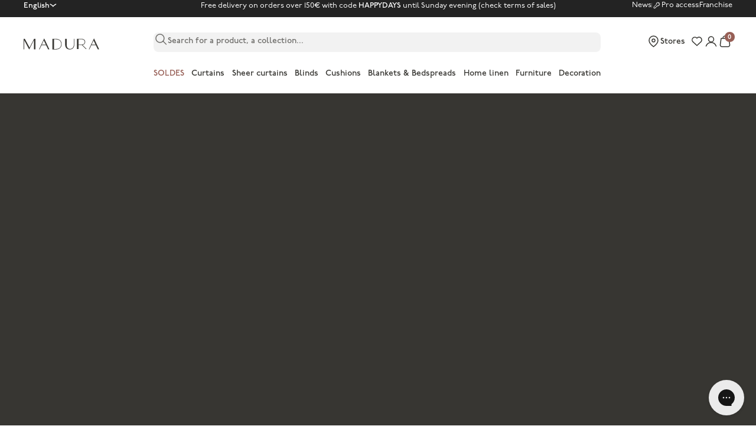

--- FILE ---
content_type: text/html; charset=utf-8
request_url: https://www.madura.com/en/pages/nino-pattern
body_size: 148422
content:
<!doctype html>
<html lang="en">
<head>
  
    <meta name="facebook-domain-verification" content=""/>
  

  
    <meta name="p:domain_verify" content=""/>
  

  
    <meta name="google-site-verification" content="bRMM8wtpDiELdf9eJmZRKQcAEkO8wMh0iKGG-HkF3Qg"/>
  

  

  <meta charset="utf-8">
  <meta http-equiv="X-UA-Compatible" content="IE=edge,chrome=1">
  <meta name="viewport" content="initial-scale=1.0, maximum-scale=5.0, minimum-scale=1.0, width=device-width, height=device-height"/>
  <meta name="theme-color" content="">

  <link rel="dns-prefetch" href="//cdn.shopify.com">
  <link rel="dns-prefetch" href="//fonts.gstatic.com">
  <link rel="dns-prefetch" href="//cdnjs.cloudflare.com">
  <link rel="dns-prefetch" href="//cl.avis-verifies.com">

  <link rel="preconnect" href="//cdn.shopify.com">
  <link rel="preconnect" href="//fonts.gstatic.com" crossorigin>
  <link rel="preconnect" href="//cdnjs.cloudflare.com" crossorigin>
  <link rel="preconnect" href="//cl.avis-verifies.com" crossorigin><style>
  /* P22 Underground */
  @import url('https://use.typekit.net/uta1sai.css');

  /* Adobe Handwriting */
  @import url("https://use.typekit.net/mua4vku.css");

  /* Canela Light */
  @font-face {
    font-family: "Canela-Light";
    src: url(//cdn.shopify.com/s/files/1/0687/9569/5423/t/3/assets/Canela-Light.otf?v=149571654350606196851681750921) format("opentype");
    font-weight: normal;
    font-style: normal;
    font-display: swap;
  }

  /*  Wash icons */
  @font-face {
    font-family: "washicons";
    src: url("//www.madura.com/cdn/shop/t/181/assets/washicons.eot?v=83282143004356316721688646708");
    src: url("//www.madura.com/cdn/shop/t/181/assets/washicons.eot?%23iefix&v=83282143004356316721688646708") format("embedded-opentype"),
    url("//www.madura.com/cdn/shop/t/181/assets/washicons.ttf?v=30352032476262410141688646708") format("truetype"),
    url("//www.madura.com/cdn/shop/t/181/assets/washicons.svg%23washicons?v=82890") format("svg"),
    url("//www.madura.com/cdn/shop/t/181/assets/washicons.woff?v=28105509645790875261688646708") format("woff");
    font-weight: normal;
    font-style: normal;
  }

  :root {
    /* Layout */
    --container-gutter: 1.25rem; /* 20px */
    --container-max-width: 100%;
    --container-s-max-width: 76.25rem; /* 1220px */
    --container-m-max-width: 85.625rem; /* 1370px */
    --container-l-max-width: 88.75rem; /* 1420px */
    --container-xl-max-width: 105rem; /* 1680px */
    --section-vertical-spacing: 2.25rem;
    --section-stack-gap: 1.75rem;
    --section-header-gap: 0.75rem;

    /* RTL support */
    --transform-logical-flip: 1;
    --transform-origin-start: left;
    --transform-origin-end: right;

    /* Colors */
    --color-white: 255 255 255;
    --color-black: 0 0 0;
    --color-primary: 55 54 50; /* -> #373632 */
    --color-terracotta: 151 95 86 /* #975F56 */;
    --color-pro-terracotta: 95 126 128; /* -> #5F7E80 */
    --color-nude: 250 248 246;
    --color-grey-20: 241 241 238;
    --color-grey-50: 237 237 233;
    --color-grey-100: 239 239 239;
    --color-grey-150: 230 230 229;
    --color-grey-200: 215 215 214;
    --color-grey-500: 170 170 170;
    --color-grey-700: 126 126 122;
    --color-grey-800: 232 232 228;
    --color-stars: 255 190 0; /* -> #FFBE00 */

    /* UI Colors */
    --background-color: 246 246 244; /* -> #F6F6F4 */
    --border-color: rgb(var(--color-primary) / 0.3);
    --color-success: 151 191 129; /* -> #97BF81 */
    --color-warning: 207 119 16;
    --color-warning-background: 244 236 215; /* -> #F4ECD7 */
    --color-error: 207 35 56;
    --color-error-alert: 248 228 228;
    --color-stock: 74 176 102;
    --color-stock-background: 223 241 228; /* -> #DFF1E4 */
    --color-sale: 255 48 64;
    --color-blue-alma: 250 80 34;
    --color-red-alma: 255 57 68;
    --color-yellow-premium: 242 233 210; /* -> #F2E9D2 */
    --color-yellow-label: 233 193 101; /* -> #E9C165 */
    --color-light-green-pro: 235 239 239;
    --color-light-green-pro-hover: 220 228 228;
    --color-dark-brown:  136 86 77 /* -> #88564D */;
    --color-brown-checkout-submit: 131 75 66 /* -> #834B42 */;
    --color-green: 74 176 102; /* -> #4AB066 */

    /* Font properties */
    --handwriting-font-family: "adobe-handwriting-ernie", sans-serif;
    --text-font-family: "p22-underground", sans-serif;
    --heading-font-family: "Canela-Light";

    /* Font sizes */
    --text-big: 3.25rem;
    --text-big-desktop: 8.75rem;
    --text-edito-xl: 2.5rem;
    --text-edito-xl-desktop: 5rem;
    --text-edito-l: 2.25rem;
    --text-edito-l-desktop: 4rem;
    --text-heading-display-xl: 2.75rem;
    --text-heading-display-xl-desktop: 4.5rem;
    --text-heading-display-l: 2.5rem;
    --text-heading-display-l-desktop: 3.75rem;
    --text-heading-display-m: 2.25rem;
    --text-heading-display-m-desktop: 3.25rem;
    --text-h1: 2rem;
    --text-h1-desktop: 2.75rem;
    --text-h2: 1.75rem;
    --text-h2-desktop: 2.25rem;
    --text-h3: 1.5rem;
    --text-h3-desktop: 1.875rem;
    --text-h4: 1.375rem;
    --text-h4-desktop: 1.5rem;
    --text-h5: 1.25rem;
    --text-h5-desktop: 1.25rem;
    --text-h6: 1.125rem;
    --text-h6-desktop: 1.125rem;

    --text-xxs: 0.6875rem;
    --text-xs: 0.75rem;
    --text-s: 0.8125rem;
    --text-m: 0.875rem;
    --text-l: 1rem; /* -> 16 px */

    --text-smallcaps-s: 0.6875rem; /* -> 11 px */
    --text-smallcaps-xs: 0.625rem; /* -> 10 px */
    --text-smallcaps-xxs: 0.5625rem; /* -> 9 px */

    --text-smallcaps-s-letter-spacing: 0.02rem;
    --text-smallcaps-xs-letter-spacing: 0.02rem;
    --text-smallcaps-xxs-letter-spacing: 0.02rem;

    --text-manuscript: 1.125rem;
    --text-manuscript-desktop: 1.5625rem;
    --text-manuscript-l: 1.25rem;
    --text-manuscript-l-desktop: 2.25rem;
    --text-manuscript-xl: 1.5rem;
    --text-manuscript-xl-desktop: 3.25rem;

    /* Rounded variables (used for border radius) */
    --rounded-full: 9999px;
    --rounded-card: .5rem;
    --rounded-sm: .25rem;
    --rounded-lg: 1rem;

    /* Header variables */
    --header-height: 3.5rem;
    --header-sidebar-padding-start: 0rem;
    --header-color: rgb(var(--color-primary));
    --header-background-color: rgb(var(--color-white));

    /* Form settings */
    --input-padding-block-start: .75rem;
    --input-padding-block-end: .625rem;
    --input-padding-inline: 1rem;
    --input-border-radius: .5rem;
    --input-border-width: .0625rem;
    --input-filled-gap: .4375rem;
    --fieldset-gap: 0.75rem;

    /* Input checkbox */
    --checkmark-svg-url: url(//www.madura.com/cdn/shop/t/181/assets/checkmark.svg?v=179493653392453117961688646707);
    --arrow-down-svg-url: url(//www.madura.com/cdn/shop/t/181/assets/arrow-down.svg?v=156485402982047808761688646707);
  }

  @media screen and (min-width: 700px) {
    :root {
      /* Layout */
      --container-gutter: 2rem;
    }
  }

  @media screen and (min-width: 1000px) {
    :root {
      /* Layout */
      --section-vertical-spacing: 3rem;
      --section-stack-gap: 2.5rem;
      --section-header-gap: 1rem;

      /* Header variables */
      --header-height: 4.5rem;
      --header-color: rgb(var(--color-primary));
      --header-background-color: rgb(var(--color-white));
    }
  }

  @media screen and (min-width: 1280px) {
    :root {
      /* Layout */
      --container-gutter: 2.5rem;

      /* Font sizes */
      --text-xxs: 0.75rem;
      --text-xs: 0.8125rem;
      --text-s: 0.875rem;
      --text-m: 0.9375rem;
      --text-l: 1.125rem;

      --text-smallcaps-s: 0.75rem;
      --text-smallcaps-xs: 0.6875rem;
    }
  }

  @media screen and (min-width: 1441px) {
    :root {
      /* Layout */
      --container-gutter: 4rem;
    }
  }
</style><script>
  // This allows to expose several variables to the global scope, to be used in scripts
  window.themeVariables = {
    settings: {
      pageType: "page",
      moneyFormat: "{{amount_with_comma_separator}}",
      moneyWithCurrencyFormat: "{{amount_with_comma_separator}} €",
      currencyCodeEnabled: true,
      cartType: 'drawer', /* TODO : to remove */
      currencySymbol: "€",
      today: "2026-01-21",
      currentDateFormat: "en-US",
      currentLocale: "\/en"
    },

    strings: {
      addToCartButton: "Add to cart",
      addedToCartLabel: "Added to cart",
      soldOutButton: "Translation missing: en.product.general.sold_out_button",
      preOrderButton: "Translation missing: en.product.general.pre_order_button",
      unavailableButton: "Translation missing: en.product.general.unavailable_button",
      closeGallery: "Translation missing: en.product.gallery.close",
      zoomGallery: "Translation missing: en.product.gallery.zoom",
      errorGallery: "Translation missing: en.product.gallery.error",
      soldOutBadge: "Sold out",
      discountBadge: "-@@",
      sku: "Translation missing: en.product.general.sku",
      shippingEstimatorNoResults: "Translation missing: en.cart.shipping_estimator.no_results",
      shippingEstimatorOneResult: "Translation missing: en.cart.shipping_estimator.one_result",
      shippingEstimatorMultipleResults: "Translation missing: en.cart.shipping_estimator.multiple_results",
      shippingEstimatorError: "Translation missing: en.cart.shipping_estimator.error",
      closeIcon:"\u003csvg aria-hidden=\"true\" fill=\"none\" focusable=\"false\" width=\"11\" class=\"icon icon-close-rounded\" viewBox=\"0 0 8 8\" style=\"width:var(--icon-close-width)\"\u003e\n      \u003cpath stroke=\"currentColor\" stroke-linecap=\"round\" stroke-linejoin=\"round\" stroke-width=\"1.5\" d=\"m1 1 6 6M7 1 1 7\"\/\u003e\n    \u003c\/svg\u003e",
      anonymous: "Anonymous",
      on_before_date: "on",
      cartErrorMessage: "Insufficient stock to add to your cart.",

      /*--- Product ----*/
      product: "product",
      products: "products",
      productStock: {
        in_stock: "In stock",
        supply: "In restock",
        last_items: "Last units",
        out_of_stock: "Out of stock",
        to_order: "On demand"
      },

      productTabs: {
        width: "Width",
        height: "Height",
        depth: "Depth",
        weight: "Weight",
        diameter: "Diameter",
        length: "Length"
      },

      /*--- Facets ----*/
      faceting: {
        dimensions: {
          oeillets: "You chose \u003cspan class=\"medium\"\u003eeyelet curtains\u003c\/span\u003e. Once it is set up, the wavy curtain will lose about 20 cm of its initial width."
        }
      },

      /*--- Account ----*/
      customer: {
        register: {
          phone_error: "The phone number has already been taken.",
          email_error: "The email has already been taken."
        }
      }
    },

    mediaQueries: {
      'sm': 'screen and (min-width: 700px)',
      'md': 'screen and (min-width: 1000px)',
      'lg': 'screen and (min-width: 1150px)',
      'int': 'screen and (min-width: 1280px)',
      'xl': 'screen and (min-width: 1400px)',
      '2xl': 'screen and (min-width: 1600px)',
      'sm-max': 'screen and (max-width: 699px)',
      'md-max': 'screen and (max-width: 999px)',
      'lg-max': 'screen and (max-width: 1149px)',
      'xl-max': 'screen and (max-width: 1399px)',
      '2xl-max': 'screen and (max-width: 1599px)',
      'motion-safe': '(prefers-reduced-motion: no-preference)',
      'motion-reduce': '(prefers-reduced-motion: reduce)',
      'supports-hover': 'screen and (pointer: fine)',
      'supports-touch': 'screen and (hover: none)'
    },

    libraries: {algolia: {
        active: true,
        app_id: "YUBFJQPCY9",
        api_key: "36615e048866222bcdc456c542a73ed8",
        productIndex: "shopify_products_france_en",
        collectionIndex: "shopify_collections_france_en"
      },
      gorgias: {
        active: true
      }
    }

    
    /* Product variables */
    

  };const userToken = localStorage.getItem('algolia_config') ? JSON.parse(localStorage.getItem('algolia_config')).userToken : null;localStorage.setItem('algolia_config', JSON.stringify({
    appId: "YUBFJQPCY9",
    apiKey: "36615e048866222bcdc456c542a73ed8",
    indexName: "shopify_products_france_en",
    userToken: userToken,
    market: "en"
  }))
</script><script type="module" src="//www.madura.com/cdn/shop/t/181/assets/vendor.min.js?v=131457669274275901961742557217"></script>
  <script type="module" src="//www.madura.com/cdn/shop/t/181/assets/theme.js?v=88359141753160364831768314101"></script>

  

    <link rel="shortcut icon" href="//www.madura.com/cdn/shop/files/Favicon_logo_M_128x128_png_128x128.png?v=1689090211" type="image/png">





























<meta name="default-current-page" content="1" />



<title>The Nino pattern - Madura</title>
<meta name="description" content="">



    <link rel="canonical" href="https://www.madura.com/en/pages/nino-pattern" />













<meta property="og:site_name" content="Madura">
<meta property="og:url" content="https://www.madura.com/en/pages/nino-pattern">
<meta property="og:title" content="The Nino pattern - Madura">
<meta property="og:type" content="website">
<meta property="og:description" content="">



<script type="application/ld+json">
{
  "@context": "http://schema.org",
  "@type": "Organization",
  "name": "Madura",
  
  "sameAs": [
    "https:\/\/www.instagram.com\/madura\/"
    
    ,"https:\/\/www.facebook.com\/madura\/"
    ,"https:\/\/www.pinterest.fr\/madura\/"
    
    
    
    
  ],
  "url": "https:\/\/www.madura.com\/en\/pages\/nino-pattern"
}
</script>






  <script>

    var Shopify = Shopify || {};

    Shopify.placeholders = {
        product1: `<span class="icon  icon--placeholder-logo" aria-hidden="true" >
          
                <svg version="1.1" id="Calque_1" xmlns="http://www.w3.org/2000/svg" x="0" y="0" viewBox="0 0 36.8 5.3" xml:space="preserve" enable-background="new 0 0 36.8 5.3"><style>.st0,.st2{fill-rule:evenodd;clip-rule:evenodd;fill:#1d1d1b}.st2{fill:#fff}</style><g id="CMS"><g id="_x30_2-03-Recherche-KO" transform="translate(-634 -33)"><g id="Group-16" transform="translate(634 33)"><path id="Fill-1" class="st0" d="M17.4 4.6c-.4.3-1.1.5-1.7.5h-.9V.5h.9c.7 0 1.3.2 1.7.5.6.4.8 1 .8 1.8.1.8-.2 1.4-.8 1.8M15.7.2H14v5.1h1.6c1.3 0 2.8-.7 2.8-2.6C18.5.9 17 .2 15.7.2"/><path id="Fill-3" class="st0" d="M26.7 2.9V.4h1.6c.7 0 1.3.6 1.3 1.3 0 .7-.6 1.3-1.3 1.3h-1.6zm3.9 2.2-2-1.9c.8-.2 1.4-.8 1.4-1.5 0-.8-.7-1.5-1.6-1.5H25.9v4.9h.8V3.2h1.6l1.9 1.9h.4z"/><g id="Group-7" transform="translate(35)"><defs><filter id="Adobe_OpacityMaskFilter" filterUnits="userSpaceOnUse" x="-27.5" y="0" width="5.1" height="5.3"><feColorMatrix values="1 0 0 0 0 0 1 0 0 0 0 0 1 0 0 0 0 0 1 0"/></filter></defs><mask maskUnits="userSpaceOnUse" x="-27.5" y="0" width="5.1" height="5.3" id="mask-2_1_"><g filter="url(#Adobe_OpacityMaskFilter)"><path id="path-1_1_" class="st2" d="M-27.5 0h5v5.3h-5z"/></g></mask><path id="Fill-5" d="m-26.2 3 1-2 1 2h-2zm3.7 2.3L-25 0l-2.5 5.3h.3l1-2h2.2l1 2h.5z" mask="url(#mask-2_1_)" fill-rule="evenodd" clip-rule="evenodd" fill="#1d1d1b"/></g><g id="Group-10" transform="translate(149)"><defs><filter id="Adobe_OpacityMaskFilter_1_" filterUnits="userSpaceOnUse" x="-117.3" y="0" width="5.1" height="5.3"><feColorMatrix values="1 0 0 0 0 0 1 0 0 0 0 0 1 0 0 0 0 0 1 0"/></filter></defs><mask maskUnits="userSpaceOnUse" x="-117.3" y="0" width="5.1" height="5.3" id="mask-4_1_"><g filter="url(#Adobe_OpacityMaskFilter_1_)"><path id="path-3_1_" class="st2" d="M-117.3 0h5.1v5.3h-5.1z"/></g></mask><path id="Fill-8" d="m-115.9 3 1-2 1 2h-2zm3.7 2.3-2.5-5.3-2.5 5.3h.3l1-2h2.2l1 2h.5z" mask="url(#mask-4_1_)" fill-rule="evenodd" clip-rule="evenodd" fill="#1d1d1b"/></g><g id="Group-13" transform="translate(0 1)"><defs><filter id="Adobe_OpacityMaskFilter_2_" filterUnits="userSpaceOnUse" x="0" y="-.8" width="5.7" height="5.1"><feColorMatrix values="1 0 0 0 0 0 1 0 0 0 0 0 1 0 0 0 0 0 1 0"/></filter></defs><mask maskUnits="userSpaceOnUse" x="0" y="-.8" width="5.7" height="5.1" id="mask-6_1_"><g filter="url(#Adobe_OpacityMaskFilter_2_)"><path id="path-5_1_" class="st2" d="M0-.8h5.7v5.1H0z"/></g></mask><path id="Fill-11" mask="url(#mask-6_1_)" fill-rule="evenodd" clip-rule="evenodd" fill="#1d1d1b" d="M5.1-.8 5-.7 2.9 3.4.6-.8H0V4.3h.2V-.2l2.5 4.5L5-.2v4.5h.7V-.8z"/></g><path id="Fill-14" class="st0" d="M24.4 2.9c0 .6-.2 1.2-.5 1.5-.3.3-.7.5-1.2.6-1.4 0-1.8-1-1.8-2.1V.2h-.7v2.7c0 .7.2 1.3.6 1.7.4.4 1 .7 1.7.7s1.3-.2 1.7-.7c.4-.4.6-1 .6-1.7V.2h-.2v2.7z"/></g></g></g></svg>
          
</span>
`,
    }
    Shopify.translations = {
        search_suggestions: "Translation missing: en.general.search.suggestions",
        search_result: "Translation missing: en.general.search.results_with_count.one",
        search_result_empty: "Translation missing: en.general.search.results_with_count.one",
        search_results: "Translation missing: en.general.search.results_with_count.other",
        search_results_empty: "Translation missing: en.general.search.results_with_count.other",
        no_result: "Translation missing: en.general.search.no_results_html",
        search_page_title: {
            start: "Translation missing: en.general.search.page_title.start",
            middle: "Translation missing: en.general.search.page_title.middle"
        },
        helpdesk: {
            online: "Translation missing: en.status.online",
            offline: "Translation missing: en.status.offline"
        },
        collections: {
            load_more: "Translation missing: en.collections.general.load_more",
            load_previous: "Translation missing: en.collections.general.load_previous"
        },
        product: {
            in_stock: "En stock",
            out_of_stock: "En rupture de stock",
            color_choice: "Translation missing: en.products.product.color_choice",
            color: "Translation missing: en.products.product.color",
            shape_choice: "Translation missing: en.products.product.shape_choice",
            shape: "Translation missing: en.products.product.shape",
            size_choice: "Translation missing: en.products.product.size_choice",
            size: "Translation missing: en.products.product.size",
            add_to_cart: "Translation missing: en.products.product.add_to_cart",
            added_to_cart: "Translation missing: en.products.product.added_to_cart",
            buy_all: "Translation missing: en.products.product.buy_all",
            add: "Translation missing: en.products.product.add",
            pan_singular: "Translation missing: en.products.product.pan_singular",
            pan_many: "Translation missing: en.products.product.pan_many",
            reviews: "Translation missing: en.products.product.advices",
            custom_properties: {
                message: "Translation missing: en.products.custom_properties.message",
            }
        },
        cart: {
            checkout: "Confirm my order",
            shipping: "Shipping",
            free_shipping: "Translation missing: en.cart.general.free_shipping",
            free_shipping_incentive: "Translation missing: en.cart.general.free_shipping_incentive",
            free_shipping_incentive_start: "Translation missing: en.cart.general.free_shipping_incentive_split.start",
            free_shipping_incentive_end: "Translation missing: en.cart.general.free_shipping_incentive_split.end",
            empty: "Your bag is empty",
            news: "Translation missing: en.cart.empty.news",
            before_gift: "Translation missing: en.cart.general.before_gift",
            reference: "Translation missing: en.cart.general.reference",
            quantity: "Translation missing: en.cart.general.quantity",
            size: "Translation missing: en.cart.general.size",
            price: "Translation missing: en.cart.general.price",
            unit_price: "Translation missing: en.cart.general.unit_price",
            subtotals: "Translation missing: en.cart.general.subtotals",
            see_cart: "Translation missing: en.cart.general.see_cart",
            continue_shopping: "Continue shopping"
        },
        promotional_code: "Translation missing: en.general.promotional_code",
        reassurance: {
            return: "Free returns",
            payment: "Secured payment",
            customer: "Customer service"
        },
        free: "Translation missing: en.customer.order.free",
        store_locator: {
            title: "Points of sale",
            all: "All our stores",
            hours: "Hours",
            itinerary: "Translation missing: en.store_locator.itinerary",
            products: "Products sell",
            monday: "Monday",
            tuesday: "Tuesday",
            wednesday: "Wednesday",
            friday: "Friday",
            thursday: "Thursday",
            saturday: "Saturday",
            sunday: "Sunday",
            result: "result",
            results: "results",
            geolocation: "Geolocation",
            map: "See on map",
            store: "Store",
            reseller: "Reseller",
            phone: "Phone",
            open: "Open today from {{ opening_hour }} to {{ closing_hour }}",
            closed_today: "Currently closed",
            from: "from",
            call: "Call",
            stores_placeholder: "Translation missing: en.layout.footer.stores_placeholder"
        },
        wishlist: {
            sentence: {
                start: "Translation missing: en.customer.wishlist.sentence.start",
                end: "Translation missing: en.customer.wishlist.sentence.end",
                end_multiple: "Translation missing: en.customer.wishlist.sentence.end_multiple"
            }
        }
    };

    Shopify.settings = {
        minicart: {
            news: "collection_news",
            categories: [
                {
                    title: "Translation missing: en.cart.empty.category_1",
                    url: null
                },
                {
                    title: "Translation missing: en.cart.empty.category_2",
                    url: null
                },
                {
                    title: "Translation missing: en.cart.empty.category_3",
                    url: null
                },
                {
                    title: "Translation missing: en.cart.empty.category_4",
                    url: null
                }
            ]
        },
        shipping: {
            free_shipping_from: 0,
            methods: [
                {
                    name: "Translation missing: en.shipping.shipping_1_title",
                    delay: "Translation missing: en.shipping.shipping_1_delay",
                    price: 0
                },
                {
                    name: "Translation missing: en.shipping.shipping_1_title",
                    delay: "Translation missing: en.shipping.shipping_1_delay",
                    price: 0
                },
                {
                    name: "Translation missing: en.shipping.shipping_1_title",
                    delay: "Translation missing: en.shipping.shipping_1_delay",
                    price: 0
                }
            ]
        },
        store_locator: {
            file: null,
            countries_to_display: null,
            long: Number(null),
            lat: Number(null),
            zoom: null,
            marker_image: null,
            marker_zoom: null,
            has_map: null,
            token: null,
            accent_color: null,
            style: null,
        },
        w3app_shared_key: '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'
    };

    Shopify.moneyFormat = "{{amount_with_comma_separator}}";

    Shopify.assetIcons = {
        calendar: "\/\/www.madura.com\/cdn\/shop\/t\/181\/assets\/calendrier.svg?v=170727552000622177051688646708"
    }

    Shopify.handleize = function (string) {
        return string.toLowerCase().replace("'", "").replace(/[^\w\u00C0-\u024f]+/g, "-").replace(/^-+|-+$/g, "").normalize("NFD").replace(/[\u0300-\u036f]/g, "")
    }

    // ---------------------------------------------------------------------------
    // Money format handler
    // ---------------------------------------------------------------------------
    Shopify.formatMoney = function(cents, format) {
        if(!format) format = Shopify.moneyFormat;
        if (typeof cents == 'string') { cents = cents.replace('.',''); }
        var value = '';
        var placeholderRegex = /\{\{\s*(\w+)\s*\}\}/;
        var formatString = (format || this.moneyFormat);

        function defaultOption(opt, def) {
            return (typeof opt == 'undefined' ? def : opt);
        }

        function formatWithDelimiters(number, precision, thousands, decimal) {
            precision = defaultOption(precision, 2);
            thousands = defaultOption(thousands, ',');
            decimal   = defaultOption(decimal, '.');

            if (isNaN(number) || number == null) { return 0; }

            number = (number/100.0).toFixed(precision);

            var parts   = number.split('.'),
                dollars = parts[0].replace(/(\d)(?=(\d\d\d)+(?!\d))/g, '$1' + thousands),
                cents   = parts[1] ? (decimal + parts[1]) : '';

            return dollars + cents;
        }

        switch(formatString.match(placeholderRegex)[1]) {
            case 'amount':
                value = formatWithDelimiters(cents, 2);
                break;
            case 'amount_no_decimals':
                value = formatWithDelimiters(cents, 0);
                break;
            case 'amount_with_comma_separator':
                value = formatWithDelimiters(cents, 2, '.', ',');
                break;
            case 'amount_no_decimals_with_comma_separator':
                value = formatWithDelimiters(cents, 0, '.', ',');
                break;
        }

        return formatString.replace(placeholderRegex, value);
    };
</script>

  <style>
    @import url('https://fonts.googleapis.com/css2?family=Syne&display=swap');

    @font-face {
        font-family: "Ogg";
        src: url("//www.madura.com/cdn/shop/t/181/assets/Ogg-Roman.woff2?v=31941624619603258591688646707") format("woff2"),
        url("//www.madura.com/cdn/shop/t/181/assets/Ogg-Roman.woff?v=19183975818126787531688646708") format("woff");
        font-display: swap;
    }

    @font-face {
        font-family: "fontello";
        src: url("//www.madura.com/cdn/shop/t/181/assets/fontello.eot?v=87147832609452142531688646707"),
        url("//www.madura.com/cdn/shop/t/181/assets/fontello.woff2?v=131112278739425076291688646709") format("woff2"),
        url("//www.madura.com/cdn/shop/t/181/assets/fontello.woff?v=183782647146728378531688646707") format("woff"),
        url("//www.madura.com/cdn/shop/t/181/assets/fontello.ttf?v=144900960892960113961688646707") format("truetype"),
        url("//www.madura.com/cdn/shop/t/181/assets/fontello.svg?v=18853277003718652551688646708") format("svg");
        font-weight: normal;
        font-style: normal;
        font-display: swap;
    }

    @font-face {
        font-family: "washicons";
        src:url("//www.madura.com/cdn/shop/t/181/assets/washicons.eot?v=83282143004356316721688646708");
        src:url("//www.madura.com/cdn/shop/t/181/assets/washicons.eot?%23iefix&v=83282143004356316721688646708") format("embedded-opentype"),
            url("//www.madura.com/cdn/shop/t/181/assets/washicons.ttf?v=30352032476262410141688646708") format("truetype"),
            url("//www.madura.com/cdn/shop/t/181/assets/washicons.svg%23washicons?v=82890") format("svg"),
            url("//www.madura.com/cdn/shop/t/181/assets/washicons.woff?v=28105509645790875261688646708") format("woff");
        font-weight: normal;
        font-style: normal;
        }
</style>




  <script>window.performance && window.performance.mark && window.performance.mark('shopify.content_for_header.start');</script><meta name="facebook-domain-verification" content="m1r01xc7sxnthohzg0mdvhmkoahswx">
<meta name="google-site-verification" content="16umyupeHePS5HnYebuSotMMddhq04FgfBJtIT1EMvU">
<meta id="shopify-digital-wallet" name="shopify-digital-wallet" content="/57478709414/digital_wallets/dialog">
<meta name="shopify-checkout-api-token" content="3c682309645aef18ef37ba2d0061e136">
<meta id="in-context-paypal-metadata" data-shop-id="57478709414" data-venmo-supported="false" data-environment="production" data-locale="en_US" data-paypal-v4="true" data-currency="EUR">
<link rel="alternate" hreflang="x-default" href="https://www.madura.com/pages/motif-nino">
<link rel="alternate" hreflang="fr-FR" href="https://www.madura.com/pages/motif-nino">
<link rel="alternate" hreflang="en-FR" href="https://www.madura.com/en/pages/nino-pattern">
<link rel="alternate" hreflang="nl-FR" href="https://www.madura.com/nl/pages/motif-nino">
<link rel="alternate" hreflang="de-FR" href="https://www.madura.com/de/pages/nino-muster">
<script async="async" src="/checkouts/internal/preloads.js?locale=en-FR"></script>
<script id="shopify-features" type="application/json">{"accessToken":"3c682309645aef18ef37ba2d0061e136","betas":["rich-media-storefront-analytics"],"domain":"www.madura.com","predictiveSearch":true,"shopId":57478709414,"locale":"en"}</script>
<script>var Shopify = Shopify || {};
Shopify.shop = "fr-madura.myshopify.com";
Shopify.locale = "en";
Shopify.currency = {"active":"EUR","rate":"1.0"};
Shopify.country = "FR";
Shopify.theme = {"name":"THEME V2 - COPIE 1","id":150760227141,"schema_name":"Madura","schema_version":"2.0.0","theme_store_id":null,"role":"main"};
Shopify.theme.handle = "null";
Shopify.theme.style = {"id":null,"handle":null};
Shopify.cdnHost = "www.madura.com/cdn";
Shopify.routes = Shopify.routes || {};
Shopify.routes.root = "/en/";</script>
<script type="module">!function(o){(o.Shopify=o.Shopify||{}).modules=!0}(window);</script>
<script>!function(o){function n(){var o=[];function n(){o.push(Array.prototype.slice.apply(arguments))}return n.q=o,n}var t=o.Shopify=o.Shopify||{};t.loadFeatures=n(),t.autoloadFeatures=n()}(window);</script>
<script id="shop-js-analytics" type="application/json">{"pageType":"page"}</script>
<script defer="defer" async type="module" src="//www.madura.com/cdn/shopifycloud/shop-js/modules/v2/client.init-shop-cart-sync_BdyHc3Nr.en.esm.js"></script>
<script defer="defer" async type="module" src="//www.madura.com/cdn/shopifycloud/shop-js/modules/v2/chunk.common_Daul8nwZ.esm.js"></script>
<script type="module">
  await import("//www.madura.com/cdn/shopifycloud/shop-js/modules/v2/client.init-shop-cart-sync_BdyHc3Nr.en.esm.js");
await import("//www.madura.com/cdn/shopifycloud/shop-js/modules/v2/chunk.common_Daul8nwZ.esm.js");

  window.Shopify.SignInWithShop?.initShopCartSync?.({"fedCMEnabled":true,"windoidEnabled":true});

</script>
<script>(function() {
  var isLoaded = false;
  function asyncLoad() {
    if (isLoaded) return;
    isLoaded = true;
    var urls = ["https:\/\/d23dclunsivw3h.cloudfront.net\/redirect-app.js?shop=fr-madura.myshopify.com","\/\/swymv3free-01.azureedge.net\/code\/swym-shopify.js?shop=fr-madura.myshopify.com","https:\/\/static.klaviyo.com\/onsite\/js\/klaviyo.js?company_id=TteDiJ\u0026shop=fr-madura.myshopify.com","https:\/\/cdn.langshop.app\/buckets\/app\/libs\/storefront\/sdk.js?proxy_prefix=\/apps\/langshop\u0026source=sct\u0026shop=fr-madura.myshopify.com","https:\/\/config.gorgias.chat\/bundle-loader\/01GYCCRYV62V6F9FWZT0GB0PAR?source=shopify1click\u0026shop=fr-madura.myshopify.com","https:\/\/wisepops.net\/loader.js?v=2\u0026h=qDzwvVB4rR\u0026shop=fr-madura.myshopify.com","https:\/\/cdn.9gtb.com\/loader.js?g_cvt_id=ddb5da16-baf1-44e7-9dbd-e8017beb20d7\u0026shop=fr-madura.myshopify.com","https:\/\/assets.loyoly.io\/public\/scripts\/shopify-account-top.js?shop=fr-madura.myshopify.com","https:\/\/assets.loyoly.io\/public\/scripts\/referral.js?shop=fr-madura.myshopify.com"];
    for (var i = 0; i < urls.length; i++) {
      var s = document.createElement('script');
      s.type = 'text/javascript';
      s.async = true;
      s.src = urls[i];
      var x = document.getElementsByTagName('script')[0];
      x.parentNode.insertBefore(s, x);
    }
  };
  if(window.attachEvent) {
    window.attachEvent('onload', asyncLoad);
  } else {
    window.addEventListener('load', asyncLoad, false);
  }
})();</script>
<script id="__st">var __st={"a":57478709414,"offset":3600,"reqid":"53cd7df1-b1ce-4524-9c4a-a7e8bb9b1c4e-1768976392","pageurl":"www.madura.com\/en\/pages\/nino-pattern","s":"pages-119304978757","u":"8b3852b88b29","p":"page","rtyp":"page","rid":119304978757};</script>
<script>window.ShopifyPaypalV4VisibilityTracking = true;</script>
<script id="captcha-bootstrap">!function(){'use strict';const t='contact',e='account',n='new_comment',o=[[t,t],['blogs',n],['comments',n],[t,'customer']],c=[[e,'customer_login'],[e,'guest_login'],[e,'recover_customer_password'],[e,'create_customer']],r=t=>t.map((([t,e])=>`form[action*='/${t}']:not([data-nocaptcha='true']) input[name='form_type'][value='${e}']`)).join(','),a=t=>()=>t?[...document.querySelectorAll(t)].map((t=>t.form)):[];function s(){const t=[...o],e=r(t);return a(e)}const i='password',u='form_key',d=['recaptcha-v3-token','g-recaptcha-response','h-captcha-response',i],f=()=>{try{return window.sessionStorage}catch{return}},m='__shopify_v',_=t=>t.elements[u];function p(t,e,n=!1){try{const o=window.sessionStorage,c=JSON.parse(o.getItem(e)),{data:r}=function(t){const{data:e,action:n}=t;return t[m]||n?{data:e,action:n}:{data:t,action:n}}(c);for(const[e,n]of Object.entries(r))t.elements[e]&&(t.elements[e].value=n);n&&o.removeItem(e)}catch(o){console.error('form repopulation failed',{error:o})}}const l='form_type',E='cptcha';function T(t){t.dataset[E]=!0}const w=window,h=w.document,L='Shopify',v='ce_forms',y='captcha';let A=!1;((t,e)=>{const n=(g='f06e6c50-85a8-45c8-87d0-21a2b65856fe',I='https://cdn.shopify.com/shopifycloud/storefront-forms-hcaptcha/ce_storefront_forms_captcha_hcaptcha.v1.5.2.iife.js',D={infoText:'Protected by hCaptcha',privacyText:'Privacy',termsText:'Terms'},(t,e,n)=>{const o=w[L][v],c=o.bindForm;if(c)return c(t,g,e,D).then(n);var r;o.q.push([[t,g,e,D],n]),r=I,A||(h.body.append(Object.assign(h.createElement('script'),{id:'captcha-provider',async:!0,src:r})),A=!0)});var g,I,D;w[L]=w[L]||{},w[L][v]=w[L][v]||{},w[L][v].q=[],w[L][y]=w[L][y]||{},w[L][y].protect=function(t,e){n(t,void 0,e),T(t)},Object.freeze(w[L][y]),function(t,e,n,w,h,L){const[v,y,A,g]=function(t,e,n){const i=e?o:[],u=t?c:[],d=[...i,...u],f=r(d),m=r(i),_=r(d.filter((([t,e])=>n.includes(e))));return[a(f),a(m),a(_),s()]}(w,h,L),I=t=>{const e=t.target;return e instanceof HTMLFormElement?e:e&&e.form},D=t=>v().includes(t);t.addEventListener('submit',(t=>{const e=I(t);if(!e)return;const n=D(e)&&!e.dataset.hcaptchaBound&&!e.dataset.recaptchaBound,o=_(e),c=g().includes(e)&&(!o||!o.value);(n||c)&&t.preventDefault(),c&&!n&&(function(t){try{if(!f())return;!function(t){const e=f();if(!e)return;const n=_(t);if(!n)return;const o=n.value;o&&e.removeItem(o)}(t);const e=Array.from(Array(32),(()=>Math.random().toString(36)[2])).join('');!function(t,e){_(t)||t.append(Object.assign(document.createElement('input'),{type:'hidden',name:u})),t.elements[u].value=e}(t,e),function(t,e){const n=f();if(!n)return;const o=[...t.querySelectorAll(`input[type='${i}']`)].map((({name:t})=>t)),c=[...d,...o],r={};for(const[a,s]of new FormData(t).entries())c.includes(a)||(r[a]=s);n.setItem(e,JSON.stringify({[m]:1,action:t.action,data:r}))}(t,e)}catch(e){console.error('failed to persist form',e)}}(e),e.submit())}));const S=(t,e)=>{t&&!t.dataset[E]&&(n(t,e.some((e=>e===t))),T(t))};for(const o of['focusin','change'])t.addEventListener(o,(t=>{const e=I(t);D(e)&&S(e,y())}));const B=e.get('form_key'),M=e.get(l),P=B&&M;t.addEventListener('DOMContentLoaded',(()=>{const t=y();if(P)for(const e of t)e.elements[l].value===M&&p(e,B);[...new Set([...A(),...v().filter((t=>'true'===t.dataset.shopifyCaptcha))])].forEach((e=>S(e,t)))}))}(h,new URLSearchParams(w.location.search),n,t,e,['guest_login'])})(!0,!0)}();</script>
<script integrity="sha256-4kQ18oKyAcykRKYeNunJcIwy7WH5gtpwJnB7kiuLZ1E=" data-source-attribution="shopify.loadfeatures" defer="defer" src="//www.madura.com/cdn/shopifycloud/storefront/assets/storefront/load_feature-a0a9edcb.js" crossorigin="anonymous"></script>
<script data-source-attribution="shopify.dynamic_checkout.dynamic.init">var Shopify=Shopify||{};Shopify.PaymentButton=Shopify.PaymentButton||{isStorefrontPortableWallets:!0,init:function(){window.Shopify.PaymentButton.init=function(){};var t=document.createElement("script");t.src="https://www.madura.com/cdn/shopifycloud/portable-wallets/latest/portable-wallets.en.js",t.type="module",document.head.appendChild(t)}};
</script>
<script data-source-attribution="shopify.dynamic_checkout.buyer_consent">
  function portableWalletsHideBuyerConsent(e){var t=document.getElementById("shopify-buyer-consent"),n=document.getElementById("shopify-subscription-policy-button");t&&n&&(t.classList.add("hidden"),t.setAttribute("aria-hidden","true"),n.removeEventListener("click",e))}function portableWalletsShowBuyerConsent(e){var t=document.getElementById("shopify-buyer-consent"),n=document.getElementById("shopify-subscription-policy-button");t&&n&&(t.classList.remove("hidden"),t.removeAttribute("aria-hidden"),n.addEventListener("click",e))}window.Shopify?.PaymentButton&&(window.Shopify.PaymentButton.hideBuyerConsent=portableWalletsHideBuyerConsent,window.Shopify.PaymentButton.showBuyerConsent=portableWalletsShowBuyerConsent);
</script>
<script data-source-attribution="shopify.dynamic_checkout.cart.bootstrap">document.addEventListener("DOMContentLoaded",(function(){function t(){return document.querySelector("shopify-accelerated-checkout-cart, shopify-accelerated-checkout")}if(t())Shopify.PaymentButton.init();else{new MutationObserver((function(e,n){t()&&(Shopify.PaymentButton.init(),n.disconnect())})).observe(document.body,{childList:!0,subtree:!0})}}));
</script>
<link id="shopify-accelerated-checkout-styles" rel="stylesheet" media="screen" href="https://www.madura.com/cdn/shopifycloud/portable-wallets/latest/accelerated-checkout-backwards-compat.css" crossorigin="anonymous">
<style id="shopify-accelerated-checkout-cart">
        #shopify-buyer-consent {
  margin-top: 1em;
  display: inline-block;
  width: 100%;
}

#shopify-buyer-consent.hidden {
  display: none;
}

#shopify-subscription-policy-button {
  background: none;
  border: none;
  padding: 0;
  text-decoration: underline;
  font-size: inherit;
  cursor: pointer;
}

#shopify-subscription-policy-button::before {
  box-shadow: none;
}

      </style>

<script>window.performance && window.performance.mark && window.performance.mark('shopify.content_for_header.end');</script>
<script>function _sendToDataLayer(name, data) {window.dataLayer = window.dataLayer || [];
    window.dataLayer.push({ ecommerce: null });
    window.dataLayer.push(data);}
</script>

<script>let incrementCount =0;
  let dataLayerObject = {
    'connection': "visitor",
    'user_type': "visitor",
    'user_id': null,
    'user_seniority_days_number': -1,
    'total_purchase_number': null,
    'client_seniority_days_number': null,
    'lastpurchase_days_number': null,
    'second_to_last_purchase_days_number': null,
    'user_is_registered_to_newsletter': "no",
    'page_language': "en",
    'ca_genere_client': 0.0,
    'avec_ajout_panier': 'non',
    'page_template': "Page",
    'email_brut': null,
    'email_hash_md5': null
};
  _sendToDataLayer('dataLayerObject', dataLayerObject);_sendToDataLayer('eventPageView', {'event': 'page_view'});

  
localStorage.setItem('madura:config', JSON.stringify({
    userType : "visitor",
    emailHash: null,
    dataLayerObject: dataLayerObject
  }))

</script>

<script>
  // TODO : Pas utilisé mais peut servir à l'avenir
  document.addEventListener('DOMContentLoaded', () => {document.addEventListener('gtm:custom-event', (event) => {
      _sendToDataLayer('gtm:custom-event', event.detail);
    });
    Array.from(document.querySelectorAll('[data-custom-event]')).forEach((el) => {
      el.addEventListener('click', () => {
        _sendToDataLayer('getCustomEvent', JSON.parse(el.getAttribute('data-custom-event')));
      })
    });
  });
</script><script>document.addEventListener('productList:impression', (event) => {
      if (event.detail.jsonData.length > 0) {
        let pdpNextProducts = {
          'event': 'view_item_list',
          'ecommerce': {
            'item_list_name': event.detail.listInfos.listName,
            'item_list_id': event.detail.listInfos.listId,
            'items': event.detail.jsonData.map(item => ({
              'item_name': item.name,
              'item_id': item.id,
              'item_variant': item.item_variant,
              'price': item.price,
              'currency': "EUR",
              'item_brand': item.brand,
              'item_category': item.product_collection,
              'item_category2': item.product_collection_parent,
              'item_category3': item.collection_master,
              'item_list_name': event.detail.listInfos.listName,
              'item_list_id': event.detail.listInfos.listId,
              'index': item.position
            }))
          }
        }
        _sendToDataLayer('pdpDataLayerObject', pdpNextProducts);
      }
    });document.addEventListener('product:clicked', (event) => {
      const eventDetails = event.detail.data.data
      if (!eventDetails) {
        return;
      }
      
      let productClickDataLayerObject = {
        'event': 'select_item',
        'ecommerce': {
          'items': [{
            'item_name': eventDetails.name,
            'item_id': eventDetails.id,
            'item_variant': eventDetails.item_variant,
            'price': eventDetails.price,
            'currency': "EUR",
            'item_brand': eventDetails.brand,
            'item_category': eventDetails.product_collection,
            'item_category2': eventDetails.product_collection_parent,
            'item_category3': eventDetails.collection_master,
            'item_list_name': event.detail.listInfos.listName,
            'item_list_id': event.detail.listInfos.listId,
            'index': eventDetails.position
          }]
        }
      }
      _sendToDataLayer('productClickDataLayerObject', productClickDataLayerObject);
    });document.addEventListener('variant:add', (event) => {
        let variantAdded = event.detail.items[0];
        let additionalInfos = event.detail.additionalInfos;
        let variantAddedDataLayerObject = {
          'event': 'add_to_cart',
          'ecommerce': {
            'value': parseFloat((variantAdded.price * variantAdded.quantity * 0.01).toFixed(2)),
            'currency': "EUR",
            'items': [{
              'item_name': variantAdded.product_title,
              'item_id': variantAdded.sku,
              'item_variant': variantAdded.variant_title,
              'price': parseFloat((variantAdded.price * 0.01).toFixed(2)),
              'currency': "EUR",
              'item_brand': additionalInfos.brand,
              'item_category': additionalInfos.product_collection,
              'item_category2': additionalInfos.product_collection_parent,
              'item_category3': additionalInfos.master_collection,
              'index': 1,
              'quantity': variantAdded.quantity
            }]
          }
        }
      _sendToDataLayer('variantAddedDataLayerObject', variantAddedDataLayerObject);
    });document.addEventListener('line-item:will-change', (event) => {
      if (event.detail.targetQuantity < event.detail.jsonData.quantity) {
        let variantDeleted = event.detail.jsonData;
        let variantDeletedDataLayerObject = {
          'event': 'remove_from_cart',
          'ecommerce': {
            'currency': "EUR",
            'value': variantDeleted.price * variantDeleted.quantity,
            'items': [{
              'item_name': variantDeleted.name,
              'item_id': variantDeleted.id,
              'item_variant': variantDeleted.item_variant,
              'price': variantDeleted.price,
              'item_brand': variantDeleted.brand,
              'item_category': variantDeleted.product_collection,
              'item_category2': variantDeleted.product_collection_parent,
              'item_category3': variantDeleted.master_collection,
              'quantity': variantDeleted.quantity - event.detail.targetQuantity
            }]
          }
        }
        _sendToDataLayer('variantDeletedDataLayerObject', variantDeletedDataLayerObject);
      }
      else {
        let variantAdded = event.detail.jsonData;
        let variantAddedDataLayerObject = {
          'event': 'add_to_cart',
          'ecommerce': {
            'currency': "EUR",
            'value': variantAdded.price * variantAdded.quantity,
            'items': [{
              'item_name': variantAdded.name,
              'item_id': variantAdded.id,
              'item_variant': variantAdded.item_variant,
              'price': variantAdded.price,
              'item_brand': variantAdded.brand,
              'item_category': variantAdded.product_collection,
              'item_category2': variantAdded.product_collection_parent,
              'item_category3': variantAdded.master_collection,
              'quantity': variantAdded.quantity
            }]
          }
        }
        _sendToDataLayer('variantAddedDataLayerObject', variantAddedDataLayerObject);
      }
    });document.addEventListener('cart-drawer:open', (event) => {
      let cartData = event.detail;
      let cartDrawerOpenedDataLayerObject = {
        'event': 'view_cart',
        'ecommerce': {
          'currency': cartData.currency,
          'value': cartData.value,
          'items': cartData.items.map(item => ({
            'item_name': item.item_name,
            'item_id': item.item_id,
            'item_variant': item.item_variant,
            'price': parseFloat((item.price * item.quantity).toFixed(2)),
            'currency': item.currency,
            'item_brand': item.item_brand,
            'item_category': item.item_category,
            'item_category2': item.item_category2,
            'item_category3': item.item_category3,
            'quantity': item.quantity
          }))
        }
      }
      _sendToDataLayer('cartDrawerOpenedDataLayerObject', cartDrawerOpenedDataLayerObject);
    });document.addEventListener('cart:load', (event) => {
      let cartData = event.detail;
      let cartPageDataLayerObject = {
        'event': 'view_cart',
        'ecommerce': {
          'currency': cartData.currency,
          'value': cartData.value,
          'items': cartData.items.map(item => ({
            'item_name': item.item_name,
            'item_id': item.item_id,
            'item_variant': item.item_variant,
            'price': parseFloat((item.price * item.quantity).toFixed(2)),
            'currency': item.currency,
            'item_brand': item.item_brand,
            'item_category': item.item_category,
            'item_category2': item.item_category2,
            'item_category3': item.item_category3,
            'quantity': item.quantity
          }))
        }
      }
      _sendToDataLayer('cartPageDataLayerObject', cartPageDataLayerObject);
    });document.addEventListener('wishlist:view_page', (event) => {
      let wishlistData = event.detail.items;
      let wishListPageDataLayerObject = {
        'event': 'view_item_list',
        'ecommerce': {
          'item_list_name': 'wishlist',
          'item_list_id': 'wishlist',
          'items': wishlistData
        }
      }
      _sendToDataLayer('wishListPageDataLayerObject', wishListPageDataLayerObject)
    });document.addEventListener('wishlist:add', (event) => {
      let additionalInfos = event.detail.additionalInfos;
      let wishlistAddedDataLayerObject = {
        'event': 'add_to_wishlist',
        'ecommerce': {
          'value': additionalInfos.price,
          'currency': "EUR",
          'items': [{
            'item_name': additionalInfos.name,
            'item_id': additionalInfos.id,
            'item_variant': additionalInfos.item_variant,
            'price': additionalInfos.price,
            'currency': "EUR",
            'item_brand': additionalInfos.brand,
            'item_category': additionalInfos.product_collection,
            'item_category2': additionalInfos.product_collection_parent,
            'item_category3': additionalInfos.master_collection,
            'index': 1
          }]
        }
      }
      _sendToDataLayer('wishlistAddedDataLayerObject', wishlistAddedDataLayerObject);
    });document.addEventListener('checkout:begin', (event) => {
      _sendToDataLayer('checkoutBeginDataLayerObject', event.detail);
    })
  </script><!-- Google Tag Manager -->
  <script>
    (function (w, d, s, l, i) {
      w[l] = w[l] || [];
      w[l].push({
        'gtm.start':
          new Date().getTime(), event: 'gtm.js'
      });
      var f = d.getElementsByTagName(s)[0],
        j = d.createElement(s), dl = l != 'dataLayer' ? '&l=' + l : '';
      j.async = true;
      j.src =
        'https://www.googletagmanager.com/gtm.js?id=' + i + dl;
      f.parentNode.insertBefore(j, f);
    })(window, document, 'script', 'dataLayer', 'GTM-TBMGDT');
  </script>
  <!-- End Google Tag Manager --><!-- geocoder start --><!-- geocoder end --><link href="//www.madura.com/cdn/shop/t/181/assets/theme.css?v=130463608332578460571768314106" rel="stylesheet" type="text/css" media="all" /><!-- BEGIN app block: shopify://apps/loyoly/blocks/international/f8398f67-b476-4b74-89b8-cb199b7011c9 -->
<script>
  // Set the current lang
  window.loyoly_lang_code = 'en'
  // Set the convert rate
  window.loyoly_convert_rate = window.Shopify.currency.rate
  // Set the current money code
  window.loyoly_money_code = 'EUR'
  // Localized suffix
  window.loyoly_lang_suffix = '/en'


</script>


<!-- END app block --><!-- BEGIN app block: shopify://apps/wisepops-email-sms-popups/blocks/app-embed/e7d7a4f7-0df4-4073-9375-5f36db513952 --><script>
  // Create the wisepops() function
  window.wisepops_key = window.WisePopsObject = window.wisepops_key || window.WisePopsObject || "wisepops";
  window[window.wisepops_key] = function () {
    window[window.wisepops_key].q.push(arguments);
  };
  window[window.wisepops_key].q = [];
  window[window.wisepops_key].l = Date.now();

  // Disable deprecated snippet
  window._wisepopsSkipShopifyDeprecatedSnippet = true;

  document.addEventListener('wisepops.after-initialization', function () {
    // https://developer.mozilla.org/en-US/docs/Web/API/Document/cookie/Simple_document.cookie_framework
    function getCookieValue(sKey) {
      if (!sKey) { return null; }
      return decodeURIComponent(document.cookie.replace(new RegExp("(?:(?:^|.*;)\\s*" + encodeURIComponent(sKey).replace(/[\-\.\+\*]/g, "\\$&") + "\\s*\\=\\s*([^;]*).*$)|^.*$"), "$1")) || null;
    }

    function getTotalInventoryQuantity() {
      var variants = null;
      if (!variants) {
        return null;
      }

      var totalQuantity = 0;
      for (var i in variants) {
        if (variants[i] && variants[i].inventory_quantity) {
          totalQuantity += variants[i].inventory_quantity;
        } else {
          return null;
        }
      }
      return totalQuantity;
    }

    function getMapCartItems(key, items){
      var cartItems = items ?? [];
      return cartItems.map(function (item) {
        return item[key];
      })
      .filter(function (item){
        if (item !== undefined && item !== null && item !== "") {
          return true;
        }
        return false;
      })
      .join(',');
    }

    

    // Set built-in properties
    window[window.wisepops_key]('properties', {
      client_id: null,
      cart: {
        discount_code: getCookieValue('discount_code'),
        item_count: 0,
        total_price: 0 / 100,
        currency: "EUR",
        skus: getMapCartItems('sku'),
        items: []
      },
      customer: {
        accepts_marketing: false,
        is_logged_in:  false ,
        last_order: {
          created_at: null,
        },
        orders_count: 0,
        total_spent: (isNaN(null) ? 0 : (null / 100)),
        tags:  null ,
        email: null,
        first_name: null,
        last_name: null,
      },
      product: {
        available: null,
        price:  null ,
        tags: null,
        total_inventory_quantity: getTotalInventoryQuantity(),
        stock: 0,
      },
      orders: {},
      

    }, { temporary: true });

    // Custom event when product added to cart
    var shopifyTrackFunction = window.ShopifyAnalytics && ShopifyAnalytics.lib && ShopifyAnalytics.lib.track;
    var lastAddedToCartTimestamp = 0;
    if (shopifyTrackFunction) {
      ShopifyAnalytics.lib.track = function () {
        if (arguments[0] === 'Added Product') {
            (async () => {
                let cartPayload;
                try {
                    cartPayload = await (await fetch(window.Shopify.routes.root + 'cart.js')).json();
                } catch (e) {}

                if (cartPayload) {
                    window[window.wisepops_key]('properties', {
                        cart: {
                            discount_code: getCookieValue('discount_code'),
                            item_count: cartPayload.items.length,
                            total_price: (cartPayload.total_price ?? 0) / 100,
                            currency: cartPayload.currency,
                            skus: getMapCartItems('sku', cartPayload.items),
                            items: cartPayload.items.map(item => ({
                                product_id: item.product_id,
                                variant_id: item.variant_id,
                                sku: item.sku,
                                quantity: item.quantity,
                                price: (item.final_price ?? 0) / 100,
                                totalPrice: (item.final_line_price ?? 0) / 100
                            })),
                        }
                    }, {temporary: true});
                }

                var currentTimestamp = Date.now();
                if (currentTimestamp > lastAddedToCartTimestamp + 5000) {
                    window[window.wisepops_key]('event', 'product-added-to-cart');
                    lastAddedToCartTimestamp = currentTimestamp;
                }
            })();
        }
        shopifyTrackFunction.apply(this, arguments);
      };
    }
  });
</script>


<!-- END app block --><!-- BEGIN app block: shopify://apps/klaviyo-email-marketing-sms/blocks/klaviyo-onsite-embed/2632fe16-c075-4321-a88b-50b567f42507 -->












  <script async src="https://static.klaviyo.com/onsite/js/TteDiJ/klaviyo.js?company_id=TteDiJ"></script>
  <script>!function(){if(!window.klaviyo){window._klOnsite=window._klOnsite||[];try{window.klaviyo=new Proxy({},{get:function(n,i){return"push"===i?function(){var n;(n=window._klOnsite).push.apply(n,arguments)}:function(){for(var n=arguments.length,o=new Array(n),w=0;w<n;w++)o[w]=arguments[w];var t="function"==typeof o[o.length-1]?o.pop():void 0,e=new Promise((function(n){window._klOnsite.push([i].concat(o,[function(i){t&&t(i),n(i)}]))}));return e}}})}catch(n){window.klaviyo=window.klaviyo||[],window.klaviyo.push=function(){var n;(n=window._klOnsite).push.apply(n,arguments)}}}}();</script>

  




  <script>
    window.klaviyoReviewsProductDesignMode = false
  </script>







<!-- END app block --><!-- BEGIN app block: shopify://apps/eg-auto-add-to-cart/blocks/app-embed/0f7d4f74-1e89-4820-aec4-6564d7e535d2 -->










  
    <script
      async
      type="text/javascript"
      src="https://cdn.506.io/eg/script.js?shop=fr-madura.myshopify.com&v=7"
    ></script>
  



  <meta id="easygift-shop" itemid="c2hvcF8kXzE3Njg5NzYzOTI=" content="{&quot;isInstalled&quot;:true,&quot;installedOn&quot;:&quot;2025-11-06T15:29:40.949Z&quot;,&quot;appVersion&quot;:&quot;3.0&quot;,&quot;subscriptionName&quot;:&quot;Free&quot;,&quot;cartAnalytics&quot;:true,&quot;freeTrialEndsOn&quot;:null,&quot;settings&quot;:{&quot;reminderBannerStyle&quot;:{&quot;position&quot;:{&quot;horizontal&quot;:&quot;right&quot;,&quot;vertical&quot;:&quot;bottom&quot;},&quot;closingMode&quot;:&quot;doNotAutoClose&quot;,&quot;cssStyles&quot;:&quot;&quot;,&quot;displayAfter&quot;:5,&quot;headerText&quot;:&quot;&quot;,&quot;imageUrl&quot;:null,&quot;primaryColor&quot;:&quot;#000000&quot;,&quot;reshowBannerAfter&quot;:&quot;everyNewSession&quot;,&quot;selfcloseAfter&quot;:5,&quot;showImage&quot;:false,&quot;subHeaderText&quot;:&quot;&quot;},&quot;addedItemIdentifier&quot;:&quot;_Gifted&quot;,&quot;ignoreOtherAppLineItems&quot;:null,&quot;customVariantsInfoLifetimeMins&quot;:1440,&quot;redirectPath&quot;:null,&quot;ignoreNonStandardCartRequests&quot;:false,&quot;bannerStyle&quot;:{&quot;position&quot;:{&quot;horizontal&quot;:&quot;right&quot;,&quot;vertical&quot;:&quot;bottom&quot;},&quot;cssStyles&quot;:null,&quot;primaryColor&quot;:&quot;#000000&quot;},&quot;themePresetId&quot;:null,&quot;notificationStyle&quot;:{&quot;position&quot;:{&quot;horizontal&quot;:null,&quot;vertical&quot;:null},&quot;cssStyles&quot;:null,&quot;duration&quot;:null,&quot;hasCustomizations&quot;:false,&quot;primaryColor&quot;:null},&quot;fetchCartData&quot;:false,&quot;useLocalStorage&quot;:{&quot;enabled&quot;:false,&quot;expiryMinutes&quot;:null},&quot;popupStyle&quot;:{&quot;closeModalOutsideClick&quot;:true,&quot;addButtonText&quot;:null,&quot;cssStyles&quot;:null,&quot;dismissButtonText&quot;:null,&quot;hasCustomizations&quot;:false,&quot;imageUrl&quot;:null,&quot;outOfStockButtonText&quot;:null,&quot;primaryColor&quot;:null,&quot;secondaryColor&quot;:null,&quot;showProductLink&quot;:false,&quot;subscriptionLabel&quot;:null},&quot;refreshAfterBannerClick&quot;:false,&quot;disableReapplyRules&quot;:false,&quot;disableReloadOnFailedAddition&quot;:false,&quot;autoReloadCartPage&quot;:false,&quot;ajaxRedirectPath&quot;:null,&quot;allowSimultaneousRequests&quot;:false,&quot;applyRulesOnCheckout&quot;:false,&quot;enableCartCtrlOverrides&quot;:true,&quot;scriptSettings&quot;:{&quot;branding&quot;:{&quot;removalRequestSent&quot;:null,&quot;show&quot;:false},&quot;productPageRedirection&quot;:{&quot;enabled&quot;:false,&quot;products&quot;:[],&quot;redirectionURL&quot;:&quot;\/&quot;},&quot;debugging&quot;:{&quot;enabled&quot;:false,&quot;enabledOn&quot;:null,&quot;stringifyObj&quot;:false},&quot;customCSS&quot;:null,&quot;decodePayload&quot;:false,&quot;delayUpdates&quot;:2000,&quot;enableBuyNowInterceptions&quot;:false,&quot;fetchCartDataBeforeRequest&quot;:false,&quot;fetchProductInfoFromSavedDomain&quot;:false,&quot;hideAlertsOnFrontend&quot;:false,&quot;hideGiftedPropertyText&quot;:false,&quot;removeEGPropertyFromSplitActionLineItems&quot;:false,&quot;removeProductsAddedFromExpiredRules&quot;:false,&quot;useFinalPrice&quot;:false}},&quot;translations&quot;:null,&quot;defaultLocale&quot;:&quot;fr&quot;,&quot;shopDomain&quot;:&quot;www.madura.com&quot;}">


<script defer>
  (async function() {
    try {

      const blockVersion = "v3"
      if (blockVersion != "v3") {
        return
      }

      let metaErrorFlag = false;
      if (metaErrorFlag) {
        return
      }

      // Parse metafields as JSON
      const metafields = {"easygift-rule-69395be532cc8bd9566938cf":{"schedule":{"enabled":true,"starts":"2025-12-12T23:00:00Z","ends":"2026-01-11T22:30:00Z"},"trigger":{"productTags":{"targets":[],"collectionInfo":null,"sellingPlan":null},"type":"cartValue","minCartValue":100,"hasUpperCartValue":false,"upperCartValue":null,"products":[],"collections":[],"condition":null,"conditionMin":null,"conditionMax":null,"collectionSellingPlanType":null},"action":{"notification":{"enabled":false,"headerText":null,"subHeaderText":null,"showImage":false,"imageUrl":""},"discount":{"issue":null,"type":"app","id":"gid:\/\/shopify\/DiscountAutomaticNode\/2199205970245","title":"Tote Bag Offert","createdByEasyGift":true,"easygiftAppDiscount":true,"discountType":"percentage","value":100},"popupOptions":{"headline":"Faites vous plaisir pour les fêtes !","subHeadline":"Madura vous offre un tote bag","showItemsPrice":false,"popupDismissable":false,"imageUrl":null,"persistPopup":false,"rewardQuantity":1,"showDiscountedPrice":true,"hideOOSItems":true,"showVariantsSeparately":true},"banner":{"enabled":false,"headerText":null,"subHeaderText":null,"showImage":false,"imageUrl":null,"displayAfter":"5","closingMode":"doNotAutoClose","selfcloseAfter":"5","reshowBannerAfter":"everyNewSession","redirectLink":null},"type":"offerToCustomer","products":[{"handle":"sac-carlina-bourdon-calcaire-et-bourdon-noir","title":"Sac CARLINA BOURDON calcaire et bourdon noir","id":"7455917605091","gid":"gid:\/\/shopify\/Product\/7455917605091","hasOnlyDefaultVariant":false,"variants":[{"title":"30x41x16 cm - ND","displayName":"Sac CARLINA BOURDON calcaire et bourdon noir - 30x41x16 cm - ND","id":"42105158566115","gid":"gid:\/\/shopify\/ProductVariant\/42105158566115","showVariantName":false}],"translatedHandles":[{"locale":"de","handle":"tasche-carlina-bourdon-kalkstein-und-hummel-schwarz"},{"locale":"en","handle":"carlina-bourdon-light-beige-and-black-bourdon-stitch-bag"},{"locale":"nl","handle":"tas-carlina-licht-beige-1"}]},{"handle":"sac-carlina-bourdon-petrole-et-bourdon-noir","title":"Sac CARLINA BOURDON pétrole et bourdon noir","id":"7455917080803","gid":"gid:\/\/shopify\/Product\/7455917080803","hasOnlyDefaultVariant":false,"variants":[{"title":"30x41x16 cm - ND","displayName":"Sac CARLINA BOURDON pétrole et bourdon noir - 30x41x16 cm - ND","id":"42105157812451","gid":"gid:\/\/shopify\/ProductVariant\/42105157812451","showVariantName":false}],"translatedHandles":[{"locale":"de","handle":"tasche-carlina-bourdon-petrol-und-bourdon-schwarz"},{"locale":"en","handle":"carlina-bourdon-petrol-blue-and-black-bourdon-stitch-bag"},{"locale":"nl","handle":"tas-carlina-petroleumblauw-en-zwarte-bourdonsteek"}]},{"handle":"sac-carlina-bourdon-terracotta-et-bourdon-noir","title":"Sac CARLINA BOURDON terracotta et bourdon noir","id":"7455917474019","gid":"gid:\/\/shopify\/Product\/7455917474019","hasOnlyDefaultVariant":false,"variants":[{"title":"30x41x16 cm - ND","displayName":"Sac CARLINA BOURDON terracotta et bourdon noir - 30x41x16 cm - ND","id":"42105158435043","gid":"gid:\/\/shopify\/ProductVariant\/42105158435043","showVariantName":false}],"translatedHandles":[{"locale":"de","handle":"tasche-carlina-bourdon-terracotta-und-hummel-schwarz"},{"locale":"en","handle":"carlina-bourdon-terracotta-and-black-bourdon-stitch-bag"},{"locale":"nl","handle":"tas-carlina-terracotta-en-zwarte-bourdonsteek"}]},{"handle":"sac-carlina-bourdon-vert-de-gris-et-bourdon-noir","title":"Sac CARLINA BOURDON vert de gris et bourdon noir","id":"7455918031075","gid":"gid:\/\/shopify\/Product\/7455918031075","hasOnlyDefaultVariant":false,"variants":[{"title":"30x41x16 cm - ND","displayName":"Sac CARLINA BOURDON vert de gris et bourdon noir - 30x41x16 cm - ND","id":"42105158926563","gid":"gid:\/\/shopify\/ProductVariant\/42105158926563","showVariantName":false}],"translatedHandles":[{"locale":"de","handle":"tasche-carlina-bourdon-grunes-grau-und-schwarze-hummel"},{"locale":"en","handle":"carlina-bourdon-grey-green-and-black-bourdon-stitch-bag"},{"locale":"nl","handle":"tas-carlina-grijsgroen-en-zwarte-bourdonsteek"}]},{"handle":"sac-carlina-calcaire-et-bourdon-noir","title":"Sac CARLINA calcaire et bourdon noir","id":"7455846498531","gid":"gid:\/\/shopify\/Product\/7455846498531","hasOnlyDefaultVariant":false,"variants":[{"title":"38x42 cm - ND","displayName":"Sac CARLINA calcaire et bourdon noir - 38x42 cm - ND","id":"42104993775843","gid":"gid:\/\/shopify\/ProductVariant\/42104993775843","showVariantName":false}],"translatedHandles":[{"locale":"de","handle":"tasche-carlina-kalkstein-und-hummel-schwarz"},{"locale":"en","handle":"carlina-light-beige-and-black-bourdon-stitch-bag"},{"locale":"nl","handle":"tas-carlina-licht-beige"}]}],"limit":1,"preventProductRemoval":false,"addAvailableProducts":false},"targeting":{"link":{"destination":null,"data":null,"cookieLifetime":14},"additionalCriteria":{"geo":{"include":[],"exclude":[]},"type":null,"customerTags":[],"customerTagsExcluded":[],"customerId":[],"orderCount":null,"hasOrderCountMax":false,"orderCountMax":null,"totalSpent":null,"hasTotalSpentMax":false,"totalSpentMax":null},"type":"all"},"settings":{"worksInReverse":true,"runsOncePerSession":false,"preventAddedItemPurchase":false,"showReminderBanner":false},"_id":"69395be532cc8bd9566938cf","name":"Booster Tote Bag","store":"690cbee2c95522827f6eac7e","shop":"fr-madura","active":true,"translations":null,"createdAt":"2025-12-10T11:39:17.642Z","updatedAt":"2025-12-10T11:40:43.910Z","__v":0}};

      // Process metafields in JavaScript
      let savedRulesArray = [];
      for (const [key, value] of Object.entries(metafields)) {
        if (value) {
          for (const prop in value) {
            // avoiding Object.Keys for performance gain -- no need to make an array of keys.
            savedRulesArray.push(value);
            break;
          }
        }
      }

      const metaTag = document.createElement('meta');
      metaTag.id = 'easygift-rules';
      metaTag.content = JSON.stringify(savedRulesArray);
      metaTag.setAttribute('itemid', 'cnVsZXNfJF8xNzY4OTc2Mzky');

      document.head.appendChild(metaTag);
      } catch (err) {
        
      }
  })();
</script>


  <script
    type="text/javascript"
    defer
  >

    (function () {
      try {
        window.EG_INFO = window.EG_INFO || {};
        var shopInfo = {"isInstalled":true,"installedOn":"2025-11-06T15:29:40.949Z","appVersion":"3.0","subscriptionName":"Free","cartAnalytics":true,"freeTrialEndsOn":null,"settings":{"reminderBannerStyle":{"position":{"horizontal":"right","vertical":"bottom"},"closingMode":"doNotAutoClose","cssStyles":"","displayAfter":5,"headerText":"","imageUrl":null,"primaryColor":"#000000","reshowBannerAfter":"everyNewSession","selfcloseAfter":5,"showImage":false,"subHeaderText":""},"addedItemIdentifier":"_Gifted","ignoreOtherAppLineItems":null,"customVariantsInfoLifetimeMins":1440,"redirectPath":null,"ignoreNonStandardCartRequests":false,"bannerStyle":{"position":{"horizontal":"right","vertical":"bottom"},"cssStyles":null,"primaryColor":"#000000"},"themePresetId":null,"notificationStyle":{"position":{"horizontal":null,"vertical":null},"cssStyles":null,"duration":null,"hasCustomizations":false,"primaryColor":null},"fetchCartData":false,"useLocalStorage":{"enabled":false,"expiryMinutes":null},"popupStyle":{"closeModalOutsideClick":true,"addButtonText":null,"cssStyles":null,"dismissButtonText":null,"hasCustomizations":false,"imageUrl":null,"outOfStockButtonText":null,"primaryColor":null,"secondaryColor":null,"showProductLink":false,"subscriptionLabel":null},"refreshAfterBannerClick":false,"disableReapplyRules":false,"disableReloadOnFailedAddition":false,"autoReloadCartPage":false,"ajaxRedirectPath":null,"allowSimultaneousRequests":false,"applyRulesOnCheckout":false,"enableCartCtrlOverrides":true,"scriptSettings":{"branding":{"removalRequestSent":null,"show":false},"productPageRedirection":{"enabled":false,"products":[],"redirectionURL":"\/"},"debugging":{"enabled":false,"enabledOn":null,"stringifyObj":false},"customCSS":null,"decodePayload":false,"delayUpdates":2000,"enableBuyNowInterceptions":false,"fetchCartDataBeforeRequest":false,"fetchProductInfoFromSavedDomain":false,"hideAlertsOnFrontend":false,"hideGiftedPropertyText":false,"removeEGPropertyFromSplitActionLineItems":false,"removeProductsAddedFromExpiredRules":false,"useFinalPrice":false}},"translations":null,"defaultLocale":"fr","shopDomain":"www.madura.com"};
        var productRedirectionEnabled = shopInfo.settings.scriptSettings.productPageRedirection.enabled;
        if (["Unlimited", "Enterprise"].includes(shopInfo.subscriptionName) && productRedirectionEnabled) {
          var products = shopInfo.settings.scriptSettings.productPageRedirection.products;
          if (products.length > 0) {
            var productIds = products.map(function(prod) {
              var productGid = prod.id;
              var productIdNumber = parseInt(productGid.split('/').pop());
              return productIdNumber;
            });
            var productInfo = null;
            var isProductInList = productIds.includes(productInfo.id);
            if (isProductInList) {
              var redirectionURL = shopInfo.settings.scriptSettings.productPageRedirection.redirectionURL;
              if (redirectionURL) {
                window.location = redirectionURL;
              }
            }
          }
        }

        
      } catch(err) {
      return
    }})()
  </script>



<!-- END app block --><!-- BEGIN app block: shopify://apps/helium-customer-fields/blocks/app-embed/bab58598-3e6a-4377-aaaa-97189b15f131 -->







































<script>
  if ('CF' in window) {
    window.CF.appEmbedEnabled = true;
  } else {
    window.CF = {
      appEmbedEnabled: true,
    };
  }

  window.CF.editAccountFormId = "";
  window.CF.registrationFormId = "";
</script>

<!-- BEGIN app snippet: patch-registration-links -->







































<script>
  function patchRegistrationLinks() {
    const PATCHABLE_LINKS_SELECTOR = 'a[href*="/account/register"]';

    const search = new URLSearchParams(window.location.search);
    const checkoutUrl = search.get('checkout_url');
    const returnUrl = search.get('return_url');

    const redirectUrl = checkoutUrl || returnUrl;
    if (!redirectUrl) return;

    const registrationLinks = Array.from(document.querySelectorAll(PATCHABLE_LINKS_SELECTOR));
    registrationLinks.forEach(link => {
      const url = new URL(link.href);

      url.searchParams.set('return_url', redirectUrl);

      link.href = url.href;
    });
  }

  if (['complete', 'interactive', 'loaded'].includes(document.readyState)) {
    patchRegistrationLinks();
  } else {
    document.addEventListener('DOMContentLoaded', () => patchRegistrationLinks());
  }
</script><!-- END app snippet -->
<!-- BEGIN app snippet: patch-login-grecaptcha-conflict -->







































<script>
  // Fixes a problem where both grecaptcha and hcaptcha response fields are included in the /account/login form submission
  // resulting in a 404 on the /challenge page.
  // This is caused by our triggerShopifyRecaptchaLoad function in initialize-forms.liquid.ejs
  // The fix itself just removes the unnecessary g-recaptcha-response input

  function patchLoginGrecaptchaConflict() {
    Array.from(document.querySelectorAll('form')).forEach(form => {
      form.addEventListener('submit', e => {
        const grecaptchaResponse = form.querySelector('[name="g-recaptcha-response"]');
        const hcaptchaResponse = form.querySelector('[name="h-captcha-response"]');

        if (grecaptchaResponse && hcaptchaResponse) {
          // Can't use both. Only keep hcaptcha response field.
          grecaptchaResponse.parentElement.removeChild(grecaptchaResponse);
        }
      })
    })
  }

  if (['complete', 'interactive', 'loaded'].includes(document.readyState)) {
    patchLoginGrecaptchaConflict();
  } else {
    document.addEventListener('DOMContentLoaded', () => patchLoginGrecaptchaConflict());
  }
</script><!-- END app snippet -->
<!-- BEGIN app snippet: embed-data -->


























































<script>
  window.CF.version = "5.1.3";
  window.CF.environment = 
  {
  
  "domain": "fr-madura.myshopify.com",
  "servicesToken": "1768976392:c8aac9adbe8e51ab4f0fcef3a7f513106de287378b094c345bab9d815d69419c",
  "baseApiUrl": "https:\/\/app.customerfields.com",
  "captchaSiteKey": "6LfUkK0fAAAAAP-F49lulF0C_V4THraF_abWxxfP",
  "captchaEnabled": false,
  "proxyPath": "\/tools\/customr",
  "countries": [{"name":"Afghanistan","code":"AF"},{"name":"Åland Islands","code":"AX"},{"name":"Albania","code":"AL"},{"name":"Algeria","code":"DZ"},{"name":"Andorra","code":"AD"},{"name":"Angola","code":"AO"},{"name":"Anguilla","code":"AI"},{"name":"Antigua \u0026 Barbuda","code":"AG"},{"name":"Argentina","code":"AR","provinces":[{"name":"Buenos Aires Province","code":"B"},{"name":"Catamarca","code":"K"},{"name":"Chaco","code":"H"},{"name":"Chubut","code":"U"},{"name":"Buenos Aires (Autonomous City)","code":"C"},{"name":"Córdoba","code":"X"},{"name":"Corrientes","code":"W"},{"name":"Entre Ríos","code":"E"},{"name":"Formosa","code":"P"},{"name":"Jujuy","code":"Y"},{"name":"La Pampa","code":"L"},{"name":"La Rioja","code":"F"},{"name":"Mendoza","code":"M"},{"name":"Misiones","code":"N"},{"name":"Neuquén","code":"Q"},{"name":"Río Negro","code":"R"},{"name":"Salta","code":"A"},{"name":"San Juan","code":"J"},{"name":"San Luis","code":"D"},{"name":"Santa Cruz","code":"Z"},{"name":"Santa Fe","code":"S"},{"name":"Santiago del Estero","code":"G"},{"name":"Tierra del Fuego","code":"V"},{"name":"Tucumán","code":"T"}]},{"name":"Armenia","code":"AM"},{"name":"Aruba","code":"AW"},{"name":"Ascension Island","code":"AC"},{"name":"Australia","code":"AU","provinces":[{"name":"Australian Capital Territory","code":"ACT"},{"name":"New South Wales","code":"NSW"},{"name":"Northern Territory","code":"NT"},{"name":"Queensland","code":"QLD"},{"name":"South Australia","code":"SA"},{"name":"Tasmania","code":"TAS"},{"name":"Victoria","code":"VIC"},{"name":"Western Australia","code":"WA"}]},{"name":"Austria","code":"AT"},{"name":"Azerbaijan","code":"AZ"},{"name":"Bahamas","code":"BS"},{"name":"Bahrain","code":"BH"},{"name":"Bangladesh","code":"BD"},{"name":"Barbados","code":"BB"},{"name":"Belarus","code":"BY"},{"name":"Belgium","code":"BE"},{"name":"Belize","code":"BZ"},{"name":"Benin","code":"BJ"},{"name":"Bermuda","code":"BM"},{"name":"Bhutan","code":"BT"},{"name":"Bolivia","code":"BO"},{"name":"Bosnia \u0026 Herzegovina","code":"BA"},{"name":"Botswana","code":"BW"},{"name":"Brazil","code":"BR","provinces":[{"name":"Acre","code":"AC"},{"name":"Alagoas","code":"AL"},{"name":"Amapá","code":"AP"},{"name":"Amazonas","code":"AM"},{"name":"Bahia","code":"BA"},{"name":"Ceará","code":"CE"},{"name":"Federal District","code":"DF"},{"name":"Espírito Santo","code":"ES"},{"name":"Goiás","code":"GO"},{"name":"Maranhão","code":"MA"},{"name":"Mato Grosso","code":"MT"},{"name":"Mato Grosso do Sul","code":"MS"},{"name":"Minas Gerais","code":"MG"},{"name":"Pará","code":"PA"},{"name":"Paraíba","code":"PB"},{"name":"Paraná","code":"PR"},{"name":"Pernambuco","code":"PE"},{"name":"Piauí","code":"PI"},{"name":"Rio Grande do Norte","code":"RN"},{"name":"Rio Grande do Sul","code":"RS"},{"name":"Rio de Janeiro","code":"RJ"},{"name":"Rondônia","code":"RO"},{"name":"Roraima","code":"RR"},{"name":"Santa Catarina","code":"SC"},{"name":"São Paulo","code":"SP"},{"name":"Sergipe","code":"SE"},{"name":"Tocantins","code":"TO"}]},{"name":"British Indian Ocean Territory","code":"IO"},{"name":"British Virgin Islands","code":"VG"},{"name":"Brunei","code":"BN"},{"name":"Bulgaria","code":"BG"},{"name":"Burkina Faso","code":"BF"},{"name":"Burundi","code":"BI"},{"name":"Cambodia","code":"KH"},{"name":"Cameroon","code":"CM"},{"name":"Canada","code":"CA","provinces":[{"name":"Alberta","code":"AB"},{"name":"British Columbia","code":"BC"},{"name":"Manitoba","code":"MB"},{"name":"New Brunswick","code":"NB"},{"name":"Newfoundland and Labrador","code":"NL"},{"name":"Northwest Territories","code":"NT"},{"name":"Nova Scotia","code":"NS"},{"name":"Nunavut","code":"NU"},{"name":"Ontario","code":"ON"},{"name":"Prince Edward Island","code":"PE"},{"name":"Quebec","code":"QC"},{"name":"Saskatchewan","code":"SK"},{"name":"Yukon","code":"YT"}]},{"name":"Cape Verde","code":"CV"},{"name":"Caribbean Netherlands","code":"BQ"},{"name":"Cayman Islands","code":"KY"},{"name":"Central African Republic","code":"CF"},{"name":"Chad","code":"TD"},{"name":"Chile","code":"CL","provinces":[{"name":"Arica y Parinacota","code":"AP"},{"name":"Tarapacá","code":"TA"},{"name":"Antofagasta","code":"AN"},{"name":"Atacama","code":"AT"},{"name":"Coquimbo","code":"CO"},{"name":"Valparaíso","code":"VS"},{"name":"Santiago Metropolitan","code":"RM"},{"name":"Libertador General Bernardo O’Higgins","code":"LI"},{"name":"Maule","code":"ML"},{"name":"Ñuble","code":"NB"},{"name":"Bío Bío","code":"BI"},{"name":"Araucanía","code":"AR"},{"name":"Los Ríos","code":"LR"},{"name":"Los Lagos","code":"LL"},{"name":"Aysén","code":"AI"},{"name":"Magallanes Region","code":"MA"}]},{"name":"China","code":"CN","provinces":[{"name":"Anhui","code":"AH"},{"name":"Beijing","code":"BJ"},{"name":"Chongqing","code":"CQ"},{"name":"Fujian","code":"FJ"},{"name":"Gansu","code":"GS"},{"name":"Guangdong","code":"GD"},{"name":"Guangxi","code":"GX"},{"name":"Guizhou","code":"GZ"},{"name":"Hainan","code":"HI"},{"name":"Hebei","code":"HE"},{"name":"Heilongjiang","code":"HL"},{"name":"Henan","code":"HA"},{"name":"Hubei","code":"HB"},{"name":"Hunan","code":"HN"},{"name":"Inner Mongolia","code":"NM"},{"name":"Jiangsu","code":"JS"},{"name":"Jiangxi","code":"JX"},{"name":"Jilin","code":"JL"},{"name":"Liaoning","code":"LN"},{"name":"Ningxia","code":"NX"},{"name":"Qinghai","code":"QH"},{"name":"Shaanxi","code":"SN"},{"name":"Shandong","code":"SD"},{"name":"Shanghai","code":"SH"},{"name":"Shanxi","code":"SX"},{"name":"Sichuan","code":"SC"},{"name":"Tianjin","code":"TJ"},{"name":"Xinjiang","code":"XJ"},{"name":"Tibet","code":"YZ"},{"name":"Yunnan","code":"YN"},{"name":"Zhejiang","code":"ZJ"}]},{"name":"Christmas Island","code":"CX"},{"name":"Cocos (Keeling) Islands","code":"CC"},{"name":"Colombia","code":"CO","provinces":[{"name":"Capital District","code":"DC"},{"name":"Amazonas","code":"AMA"},{"name":"Antioquia","code":"ANT"},{"name":"Arauca","code":"ARA"},{"name":"Atlántico","code":"ATL"},{"name":"Bolívar","code":"BOL"},{"name":"Boyacá","code":"BOY"},{"name":"Caldas","code":"CAL"},{"name":"Caquetá","code":"CAQ"},{"name":"Casanare","code":"CAS"},{"name":"Cauca","code":"CAU"},{"name":"Cesar","code":"CES"},{"name":"Chocó","code":"CHO"},{"name":"Córdoba","code":"COR"},{"name":"Cundinamarca","code":"CUN"},{"name":"Guainía","code":"GUA"},{"name":"Guaviare","code":"GUV"},{"name":"Huila","code":"HUI"},{"name":"La Guajira","code":"LAG"},{"name":"Magdalena","code":"MAG"},{"name":"Meta","code":"MET"},{"name":"Nariño","code":"NAR"},{"name":"Norte de Santander","code":"NSA"},{"name":"Putumayo","code":"PUT"},{"name":"Quindío","code":"QUI"},{"name":"Risaralda","code":"RIS"},{"name":"San Andrés \u0026 Providencia","code":"SAP"},{"name":"Santander","code":"SAN"},{"name":"Sucre","code":"SUC"},{"name":"Tolima","code":"TOL"},{"name":"Valle del Cauca","code":"VAC"},{"name":"Vaupés","code":"VAU"},{"name":"Vichada","code":"VID"}]},{"name":"Comoros","code":"KM"},{"name":"Congo - Brazzaville","code":"CG"},{"name":"Congo - Kinshasa","code":"CD"},{"name":"Cook Islands","code":"CK"},{"name":"Costa Rica","code":"CR","provinces":[{"name":"Alajuela","code":"CR-A"},{"name":"Cartago","code":"CR-C"},{"name":"Guanacaste","code":"CR-G"},{"name":"Heredia","code":"CR-H"},{"name":"Limón","code":"CR-L"},{"name":"Puntarenas","code":"CR-P"},{"name":"San José","code":"CR-SJ"}]},{"name":"Croatia","code":"HR"},{"name":"Curaçao","code":"CW"},{"name":"Cyprus","code":"CY"},{"name":"Czechia","code":"CZ"},{"name":"Côte d’Ivoire","code":"CI"},{"name":"Denmark","code":"DK"},{"name":"Djibouti","code":"DJ"},{"name":"Dominica","code":"DM"},{"name":"Dominican Republic","code":"DO"},{"name":"Ecuador","code":"EC"},{"name":"Egypt","code":"EG","provinces":[{"name":"6th of October","code":"SU"},{"name":"Al Sharqia","code":"SHR"},{"name":"Alexandria","code":"ALX"},{"name":"Aswan","code":"ASN"},{"name":"Asyut","code":"AST"},{"name":"Beheira","code":"BH"},{"name":"Beni Suef","code":"BNS"},{"name":"Cairo","code":"C"},{"name":"Dakahlia","code":"DK"},{"name":"Damietta","code":"DT"},{"name":"Faiyum","code":"FYM"},{"name":"Gharbia","code":"GH"},{"name":"Giza","code":"GZ"},{"name":"Helwan","code":"HU"},{"name":"Ismailia","code":"IS"},{"name":"Kafr el-Sheikh","code":"KFS"},{"name":"Luxor","code":"LX"},{"name":"Matrouh","code":"MT"},{"name":"Minya","code":"MN"},{"name":"Monufia","code":"MNF"},{"name":"New Valley","code":"WAD"},{"name":"North Sinai","code":"SIN"},{"name":"Port Said","code":"PTS"},{"name":"Qalyubia","code":"KB"},{"name":"Qena","code":"KN"},{"name":"Red Sea","code":"BA"},{"name":"Sohag","code":"SHG"},{"name":"South Sinai","code":"JS"},{"name":"Suez","code":"SUZ"}]},{"name":"El Salvador","code":"SV","provinces":[{"name":"Ahuachapán","code":"SV-AH"},{"name":"Cabañas","code":"SV-CA"},{"name":"Chalatenango","code":"SV-CH"},{"name":"Cuscatlán","code":"SV-CU"},{"name":"La Libertad","code":"SV-LI"},{"name":"La Paz","code":"SV-PA"},{"name":"La Unión","code":"SV-UN"},{"name":"Morazán","code":"SV-MO"},{"name":"San Miguel","code":"SV-SM"},{"name":"San Salvador","code":"SV-SS"},{"name":"San Vicente","code":"SV-SV"},{"name":"Santa Ana","code":"SV-SA"},{"name":"Sonsonate","code":"SV-SO"},{"name":"Usulután","code":"SV-US"}]},{"name":"Equatorial Guinea","code":"GQ"},{"name":"Eritrea","code":"ER"},{"name":"Estonia","code":"EE"},{"name":"Eswatini","code":"SZ"},{"name":"Ethiopia","code":"ET"},{"name":"Falkland Islands","code":"FK"},{"name":"Faroe Islands","code":"FO"},{"name":"Fiji","code":"FJ"},{"name":"Finland","code":"FI"},{"name":"France","code":"FR"},{"name":"French Guiana","code":"GF"},{"name":"French Polynesia","code":"PF"},{"name":"French Southern Territories","code":"TF"},{"name":"Gabon","code":"GA"},{"name":"Gambia","code":"GM"},{"name":"Georgia","code":"GE"},{"name":"Germany","code":"DE"},{"name":"Ghana","code":"GH"},{"name":"Gibraltar","code":"GI"},{"name":"Greece","code":"GR"},{"name":"Greenland","code":"GL"},{"name":"Grenada","code":"GD"},{"name":"Guadeloupe","code":"GP"},{"name":"Guatemala","code":"GT","provinces":[{"name":"Alta Verapaz","code":"AVE"},{"name":"Baja Verapaz","code":"BVE"},{"name":"Chimaltenango","code":"CMT"},{"name":"Chiquimula","code":"CQM"},{"name":"El Progreso","code":"EPR"},{"name":"Escuintla","code":"ESC"},{"name":"Guatemala","code":"GUA"},{"name":"Huehuetenango","code":"HUE"},{"name":"Izabal","code":"IZA"},{"name":"Jalapa","code":"JAL"},{"name":"Jutiapa","code":"JUT"},{"name":"Petén","code":"PET"},{"name":"Quetzaltenango","code":"QUE"},{"name":"Quiché","code":"QUI"},{"name":"Retalhuleu","code":"RET"},{"name":"Sacatepéquez","code":"SAC"},{"name":"San Marcos","code":"SMA"},{"name":"Santa Rosa","code":"SRO"},{"name":"Sololá","code":"SOL"},{"name":"Suchitepéquez","code":"SUC"},{"name":"Totonicapán","code":"TOT"},{"name":"Zacapa","code":"ZAC"}]},{"name":"Guernsey","code":"GG"},{"name":"Guinea","code":"GN"},{"name":"Guinea-Bissau","code":"GW"},{"name":"Guyana","code":"GY"},{"name":"Haiti","code":"HT"},{"name":"Honduras","code":"HN"},{"name":"Hong Kong SAR","code":"HK","provinces":[{"name":"Hong Kong Island","code":"HK"},{"name":"Kowloon","code":"KL"},{"name":"New Territories","code":"NT"}]},{"name":"Hungary","code":"HU"},{"name":"Iceland","code":"IS"},{"name":"India","code":"IN","provinces":[{"name":"Andaman and Nicobar Islands","code":"AN"},{"name":"Andhra Pradesh","code":"AP"},{"name":"Arunachal Pradesh","code":"AR"},{"name":"Assam","code":"AS"},{"name":"Bihar","code":"BR"},{"name":"Chandigarh","code":"CH"},{"name":"Chhattisgarh","code":"CG"},{"name":"Dadra and Nagar Haveli","code":"DN"},{"name":"Daman and Diu","code":"DD"},{"name":"Delhi","code":"DL"},{"name":"Goa","code":"GA"},{"name":"Gujarat","code":"GJ"},{"name":"Haryana","code":"HR"},{"name":"Himachal Pradesh","code":"HP"},{"name":"Jammu and Kashmir","code":"JK"},{"name":"Jharkhand","code":"JH"},{"name":"Karnataka","code":"KA"},{"name":"Kerala","code":"KL"},{"name":"Ladakh","code":"LA"},{"name":"Lakshadweep","code":"LD"},{"name":"Madhya Pradesh","code":"MP"},{"name":"Maharashtra","code":"MH"},{"name":"Manipur","code":"MN"},{"name":"Meghalaya","code":"ML"},{"name":"Mizoram","code":"MZ"},{"name":"Nagaland","code":"NL"},{"name":"Odisha","code":"OR"},{"name":"Puducherry","code":"PY"},{"name":"Punjab","code":"PB"},{"name":"Rajasthan","code":"RJ"},{"name":"Sikkim","code":"SK"},{"name":"Tamil Nadu","code":"TN"},{"name":"Telangana","code":"TS"},{"name":"Tripura","code":"TR"},{"name":"Uttar Pradesh","code":"UP"},{"name":"Uttarakhand","code":"UK"},{"name":"West Bengal","code":"WB"}]},{"name":"Indonesia","code":"ID","provinces":[{"name":"Aceh","code":"AC"},{"name":"Bali","code":"BA"},{"name":"Bangka–Belitung Islands","code":"BB"},{"name":"Banten","code":"BT"},{"name":"Bengkulu","code":"BE"},{"name":"Gorontalo","code":"GO"},{"name":"Jakarta","code":"JK"},{"name":"Jambi","code":"JA"},{"name":"West Java","code":"JB"},{"name":"Central Java","code":"JT"},{"name":"East Java","code":"JI"},{"name":"West Kalimantan","code":"KB"},{"name":"South Kalimantan","code":"KS"},{"name":"Central Kalimantan","code":"KT"},{"name":"East Kalimantan","code":"KI"},{"name":"North Kalimantan","code":"KU"},{"name":"Riau Islands","code":"KR"},{"name":"Lampung","code":"LA"},{"name":"Maluku","code":"MA"},{"name":"North Maluku","code":"MU"},{"name":"North Sumatra","code":"SU"},{"name":"West Nusa Tenggara","code":"NB"},{"name":"East Nusa Tenggara","code":"NT"},{"name":"Papua","code":"PA"},{"name":"West Papua","code":"PB"},{"name":"Riau","code":"RI"},{"name":"South Sumatra","code":"SS"},{"name":"West Sulawesi","code":"SR"},{"name":"South Sulawesi","code":"SN"},{"name":"Central Sulawesi","code":"ST"},{"name":"Southeast Sulawesi","code":"SG"},{"name":"North Sulawesi","code":"SA"},{"name":"West Sumatra","code":"SB"},{"name":"Yogyakarta","code":"YO"}]},{"name":"Iraq","code":"IQ"},{"name":"Ireland","code":"IE","provinces":[{"name":"Carlow","code":"CW"},{"name":"Cavan","code":"CN"},{"name":"Clare","code":"CE"},{"name":"Cork","code":"CO"},{"name":"Donegal","code":"DL"},{"name":"Dublin","code":"D"},{"name":"Galway","code":"G"},{"name":"Kerry","code":"KY"},{"name":"Kildare","code":"KE"},{"name":"Kilkenny","code":"KK"},{"name":"Laois","code":"LS"},{"name":"Leitrim","code":"LM"},{"name":"Limerick","code":"LK"},{"name":"Longford","code":"LD"},{"name":"Louth","code":"LH"},{"name":"Mayo","code":"MO"},{"name":"Meath","code":"MH"},{"name":"Monaghan","code":"MN"},{"name":"Offaly","code":"OY"},{"name":"Roscommon","code":"RN"},{"name":"Sligo","code":"SO"},{"name":"Tipperary","code":"TA"},{"name":"Waterford","code":"WD"},{"name":"Westmeath","code":"WH"},{"name":"Wexford","code":"WX"},{"name":"Wicklow","code":"WW"}]},{"name":"Isle of Man","code":"IM"},{"name":"Israel","code":"IL"},{"name":"Italy","code":"IT","provinces":[{"name":"Agrigento","code":"AG"},{"name":"Alessandria","code":"AL"},{"name":"Ancona","code":"AN"},{"name":"Aosta Valley","code":"AO"},{"name":"Arezzo","code":"AR"},{"name":"Ascoli Piceno","code":"AP"},{"name":"Asti","code":"AT"},{"name":"Avellino","code":"AV"},{"name":"Bari","code":"BA"},{"name":"Barletta-Andria-Trani","code":"BT"},{"name":"Belluno","code":"BL"},{"name":"Benevento","code":"BN"},{"name":"Bergamo","code":"BG"},{"name":"Biella","code":"BI"},{"name":"Bologna","code":"BO"},{"name":"South Tyrol","code":"BZ"},{"name":"Brescia","code":"BS"},{"name":"Brindisi","code":"BR"},{"name":"Cagliari","code":"CA"},{"name":"Caltanissetta","code":"CL"},{"name":"Campobasso","code":"CB"},{"name":"Carbonia-Iglesias","code":"CI"},{"name":"Caserta","code":"CE"},{"name":"Catania","code":"CT"},{"name":"Catanzaro","code":"CZ"},{"name":"Chieti","code":"CH"},{"name":"Como","code":"CO"},{"name":"Cosenza","code":"CS"},{"name":"Cremona","code":"CR"},{"name":"Crotone","code":"KR"},{"name":"Cuneo","code":"CN"},{"name":"Enna","code":"EN"},{"name":"Fermo","code":"FM"},{"name":"Ferrara","code":"FE"},{"name":"Florence","code":"FI"},{"name":"Foggia","code":"FG"},{"name":"Forlì-Cesena","code":"FC"},{"name":"Frosinone","code":"FR"},{"name":"Genoa","code":"GE"},{"name":"Gorizia","code":"GO"},{"name":"Grosseto","code":"GR"},{"name":"Imperia","code":"IM"},{"name":"Isernia","code":"IS"},{"name":"L’Aquila","code":"AQ"},{"name":"La Spezia","code":"SP"},{"name":"Latina","code":"LT"},{"name":"Lecce","code":"LE"},{"name":"Lecco","code":"LC"},{"name":"Livorno","code":"LI"},{"name":"Lodi","code":"LO"},{"name":"Lucca","code":"LU"},{"name":"Macerata","code":"MC"},{"name":"Mantua","code":"MN"},{"name":"Massa and Carrara","code":"MS"},{"name":"Matera","code":"MT"},{"name":"Medio Campidano","code":"VS"},{"name":"Messina","code":"ME"},{"name":"Milan","code":"MI"},{"name":"Modena","code":"MO"},{"name":"Monza and Brianza","code":"MB"},{"name":"Naples","code":"NA"},{"name":"Novara","code":"NO"},{"name":"Nuoro","code":"NU"},{"name":"Ogliastra","code":"OG"},{"name":"Olbia-Tempio","code":"OT"},{"name":"Oristano","code":"OR"},{"name":"Padua","code":"PD"},{"name":"Palermo","code":"PA"},{"name":"Parma","code":"PR"},{"name":"Pavia","code":"PV"},{"name":"Perugia","code":"PG"},{"name":"Pesaro and Urbino","code":"PU"},{"name":"Pescara","code":"PE"},{"name":"Piacenza","code":"PC"},{"name":"Pisa","code":"PI"},{"name":"Pistoia","code":"PT"},{"name":"Pordenone","code":"PN"},{"name":"Potenza","code":"PZ"},{"name":"Prato","code":"PO"},{"name":"Ragusa","code":"RG"},{"name":"Ravenna","code":"RA"},{"name":"Reggio Calabria","code":"RC"},{"name":"Reggio Emilia","code":"RE"},{"name":"Rieti","code":"RI"},{"name":"Rimini","code":"RN"},{"name":"Rome","code":"RM"},{"name":"Rovigo","code":"RO"},{"name":"Salerno","code":"SA"},{"name":"Sassari","code":"SS"},{"name":"Savona","code":"SV"},{"name":"Siena","code":"SI"},{"name":"Syracuse","code":"SR"},{"name":"Sondrio","code":"SO"},{"name":"Taranto","code":"TA"},{"name":"Teramo","code":"TE"},{"name":"Terni","code":"TR"},{"name":"Turin","code":"TO"},{"name":"Trapani","code":"TP"},{"name":"Trentino","code":"TN"},{"name":"Treviso","code":"TV"},{"name":"Trieste","code":"TS"},{"name":"Udine","code":"UD"},{"name":"Varese","code":"VA"},{"name":"Venice","code":"VE"},{"name":"Verbano-Cusio-Ossola","code":"VB"},{"name":"Vercelli","code":"VC"},{"name":"Verona","code":"VR"},{"name":"Vibo Valentia","code":"VV"},{"name":"Vicenza","code":"VI"},{"name":"Viterbo","code":"VT"}]},{"name":"Jamaica","code":"JM"},{"name":"Japan","code":"JP","provinces":[{"name":"Hokkaido","code":"JP-01"},{"name":"Aomori","code":"JP-02"},{"name":"Iwate","code":"JP-03"},{"name":"Miyagi","code":"JP-04"},{"name":"Akita","code":"JP-05"},{"name":"Yamagata","code":"JP-06"},{"name":"Fukushima","code":"JP-07"},{"name":"Ibaraki","code":"JP-08"},{"name":"Tochigi","code":"JP-09"},{"name":"Gunma","code":"JP-10"},{"name":"Saitama","code":"JP-11"},{"name":"Chiba","code":"JP-12"},{"name":"Tokyo","code":"JP-13"},{"name":"Kanagawa","code":"JP-14"},{"name":"Niigata","code":"JP-15"},{"name":"Toyama","code":"JP-16"},{"name":"Ishikawa","code":"JP-17"},{"name":"Fukui","code":"JP-18"},{"name":"Yamanashi","code":"JP-19"},{"name":"Nagano","code":"JP-20"},{"name":"Gifu","code":"JP-21"},{"name":"Shizuoka","code":"JP-22"},{"name":"Aichi","code":"JP-23"},{"name":"Mie","code":"JP-24"},{"name":"Shiga","code":"JP-25"},{"name":"Kyoto","code":"JP-26"},{"name":"Osaka","code":"JP-27"},{"name":"Hyogo","code":"JP-28"},{"name":"Nara","code":"JP-29"},{"name":"Wakayama","code":"JP-30"},{"name":"Tottori","code":"JP-31"},{"name":"Shimane","code":"JP-32"},{"name":"Okayama","code":"JP-33"},{"name":"Hiroshima","code":"JP-34"},{"name":"Yamaguchi","code":"JP-35"},{"name":"Tokushima","code":"JP-36"},{"name":"Kagawa","code":"JP-37"},{"name":"Ehime","code":"JP-38"},{"name":"Kochi","code":"JP-39"},{"name":"Fukuoka","code":"JP-40"},{"name":"Saga","code":"JP-41"},{"name":"Nagasaki","code":"JP-42"},{"name":"Kumamoto","code":"JP-43"},{"name":"Oita","code":"JP-44"},{"name":"Miyazaki","code":"JP-45"},{"name":"Kagoshima","code":"JP-46"},{"name":"Okinawa","code":"JP-47"}]},{"name":"Jersey","code":"JE"},{"name":"Jordan","code":"JO"},{"name":"Kazakhstan","code":"KZ"},{"name":"Kenya","code":"KE"},{"name":"Kiribati","code":"KI"},{"name":"Kosovo","code":"XK"},{"name":"Kuwait","code":"KW","provinces":[{"name":"Al Ahmadi","code":"KW-AH"},{"name":"Al Asimah","code":"KW-KU"},{"name":"Al Farwaniyah","code":"KW-FA"},{"name":"Al Jahra","code":"KW-JA"},{"name":"Hawalli","code":"KW-HA"},{"name":"Mubarak Al-Kabeer","code":"KW-MU"}]},{"name":"Kyrgyzstan","code":"KG"},{"name":"Laos","code":"LA"},{"name":"Latvia","code":"LV"},{"name":"Lebanon","code":"LB"},{"name":"Lesotho","code":"LS"},{"name":"Liberia","code":"LR"},{"name":"Libya","code":"LY"},{"name":"Liechtenstein","code":"LI"},{"name":"Lithuania","code":"LT"},{"name":"Luxembourg","code":"LU"},{"name":"Macao SAR","code":"MO"},{"name":"Madagascar","code":"MG"},{"name":"Malawi","code":"MW"},{"name":"Malaysia","code":"MY","provinces":[{"name":"Johor","code":"JHR"},{"name":"Kedah","code":"KDH"},{"name":"Kelantan","code":"KTN"},{"name":"Kuala Lumpur","code":"KUL"},{"name":"Labuan","code":"LBN"},{"name":"Malacca","code":"MLK"},{"name":"Negeri Sembilan","code":"NSN"},{"name":"Pahang","code":"PHG"},{"name":"Penang","code":"PNG"},{"name":"Perak","code":"PRK"},{"name":"Perlis","code":"PLS"},{"name":"Putrajaya","code":"PJY"},{"name":"Sabah","code":"SBH"},{"name":"Sarawak","code":"SWK"},{"name":"Selangor","code":"SGR"},{"name":"Terengganu","code":"TRG"}]},{"name":"Maldives","code":"MV"},{"name":"Mali","code":"ML"},{"name":"Malta","code":"MT"},{"name":"Martinique","code":"MQ"},{"name":"Mauritania","code":"MR"},{"name":"Mauritius","code":"MU"},{"name":"Mayotte","code":"YT"},{"name":"Mexico","code":"MX","provinces":[{"name":"Aguascalientes","code":"AGS"},{"name":"Baja California","code":"BC"},{"name":"Baja California Sur","code":"BCS"},{"name":"Campeche","code":"CAMP"},{"name":"Chiapas","code":"CHIS"},{"name":"Chihuahua","code":"CHIH"},{"name":"Ciudad de Mexico","code":"DF"},{"name":"Coahuila","code":"COAH"},{"name":"Colima","code":"COL"},{"name":"Durango","code":"DGO"},{"name":"Guanajuato","code":"GTO"},{"name":"Guerrero","code":"GRO"},{"name":"Hidalgo","code":"HGO"},{"name":"Jalisco","code":"JAL"},{"name":"Mexico State","code":"MEX"},{"name":"Michoacán","code":"MICH"},{"name":"Morelos","code":"MOR"},{"name":"Nayarit","code":"NAY"},{"name":"Nuevo León","code":"NL"},{"name":"Oaxaca","code":"OAX"},{"name":"Puebla","code":"PUE"},{"name":"Querétaro","code":"QRO"},{"name":"Quintana Roo","code":"Q ROO"},{"name":"San Luis Potosí","code":"SLP"},{"name":"Sinaloa","code":"SIN"},{"name":"Sonora","code":"SON"},{"name":"Tabasco","code":"TAB"},{"name":"Tamaulipas","code":"TAMPS"},{"name":"Tlaxcala","code":"TLAX"},{"name":"Veracruz","code":"VER"},{"name":"Yucatán","code":"YUC"},{"name":"Zacatecas","code":"ZAC"}]},{"name":"Moldova","code":"MD"},{"name":"Monaco","code":"MC"},{"name":"Mongolia","code":"MN"},{"name":"Montenegro","code":"ME"},{"name":"Montserrat","code":"MS"},{"name":"Morocco","code":"MA"},{"name":"Mozambique","code":"MZ"},{"name":"Myanmar (Burma)","code":"MM"},{"name":"Namibia","code":"NA"},{"name":"Nauru","code":"NR"},{"name":"Nepal","code":"NP"},{"name":"Netherlands","code":"NL"},{"name":"New Caledonia","code":"NC"},{"name":"New Zealand","code":"NZ","provinces":[{"name":"Auckland","code":"AUK"},{"name":"Bay of Plenty","code":"BOP"},{"name":"Canterbury","code":"CAN"},{"name":"Chatham Islands","code":"CIT"},{"name":"Gisborne","code":"GIS"},{"name":"Hawke’s Bay","code":"HKB"},{"name":"Manawatū-Whanganui","code":"MWT"},{"name":"Marlborough","code":"MBH"},{"name":"Nelson","code":"NSN"},{"name":"Northland","code":"NTL"},{"name":"Otago","code":"OTA"},{"name":"Southland","code":"STL"},{"name":"Taranaki","code":"TKI"},{"name":"Tasman","code":"TAS"},{"name":"Waikato","code":"WKO"},{"name":"Wellington","code":"WGN"},{"name":"West Coast","code":"WTC"}]},{"name":"Nicaragua","code":"NI"},{"name":"Niger","code":"NE"},{"name":"Nigeria","code":"NG","provinces":[{"name":"Abia","code":"AB"},{"name":"Federal Capital Territory","code":"FC"},{"name":"Adamawa","code":"AD"},{"name":"Akwa Ibom","code":"AK"},{"name":"Anambra","code":"AN"},{"name":"Bauchi","code":"BA"},{"name":"Bayelsa","code":"BY"},{"name":"Benue","code":"BE"},{"name":"Borno","code":"BO"},{"name":"Cross River","code":"CR"},{"name":"Delta","code":"DE"},{"name":"Ebonyi","code":"EB"},{"name":"Edo","code":"ED"},{"name":"Ekiti","code":"EK"},{"name":"Enugu","code":"EN"},{"name":"Gombe","code":"GO"},{"name":"Imo","code":"IM"},{"name":"Jigawa","code":"JI"},{"name":"Kaduna","code":"KD"},{"name":"Kano","code":"KN"},{"name":"Katsina","code":"KT"},{"name":"Kebbi","code":"KE"},{"name":"Kogi","code":"KO"},{"name":"Kwara","code":"KW"},{"name":"Lagos","code":"LA"},{"name":"Nasarawa","code":"NA"},{"name":"Niger","code":"NI"},{"name":"Ogun","code":"OG"},{"name":"Ondo","code":"ON"},{"name":"Osun","code":"OS"},{"name":"Oyo","code":"OY"},{"name":"Plateau","code":"PL"},{"name":"Rivers","code":"RI"},{"name":"Sokoto","code":"SO"},{"name":"Taraba","code":"TA"},{"name":"Yobe","code":"YO"},{"name":"Zamfara","code":"ZA"}]},{"name":"Niue","code":"NU"},{"name":"Norfolk Island","code":"NF"},{"name":"North Macedonia","code":"MK"},{"name":"Norway","code":"NO"},{"name":"Oman","code":"OM"},{"name":"Pakistan","code":"PK"},{"name":"Palestinian Territories","code":"PS"},{"name":"Panama","code":"PA","provinces":[{"name":"Bocas del Toro","code":"PA-1"},{"name":"Chiriquí","code":"PA-4"},{"name":"Coclé","code":"PA-2"},{"name":"Colón","code":"PA-3"},{"name":"Darién","code":"PA-5"},{"name":"Emberá","code":"PA-EM"},{"name":"Herrera","code":"PA-6"},{"name":"Guna Yala","code":"PA-KY"},{"name":"Los Santos","code":"PA-7"},{"name":"Ngöbe-Buglé","code":"PA-NB"},{"name":"Panamá","code":"PA-8"},{"name":"West Panamá","code":"PA-10"},{"name":"Veraguas","code":"PA-9"}]},{"name":"Papua New Guinea","code":"PG"},{"name":"Paraguay","code":"PY"},{"name":"Peru","code":"PE","provinces":[{"name":"Amazonas","code":"PE-AMA"},{"name":"Ancash","code":"PE-ANC"},{"name":"Apurímac","code":"PE-APU"},{"name":"Arequipa","code":"PE-ARE"},{"name":"Ayacucho","code":"PE-AYA"},{"name":"Cajamarca","code":"PE-CAJ"},{"name":"El Callao","code":"PE-CAL"},{"name":"Cusco","code":"PE-CUS"},{"name":"Huancavelica","code":"PE-HUV"},{"name":"Huánuco","code":"PE-HUC"},{"name":"Ica","code":"PE-ICA"},{"name":"Junín","code":"PE-JUN"},{"name":"La Libertad","code":"PE-LAL"},{"name":"Lambayeque","code":"PE-LAM"},{"name":"Lima (Department)","code":"PE-LIM"},{"name":"Lima (Metropolitan)","code":"PE-LMA"},{"name":"Loreto","code":"PE-LOR"},{"name":"Madre de Dios","code":"PE-MDD"},{"name":"Moquegua","code":"PE-MOQ"},{"name":"Pasco","code":"PE-PAS"},{"name":"Piura","code":"PE-PIU"},{"name":"Puno","code":"PE-PUN"},{"name":"San Martín","code":"PE-SAM"},{"name":"Tacna","code":"PE-TAC"},{"name":"Tumbes","code":"PE-TUM"},{"name":"Ucayali","code":"PE-UCA"}]},{"name":"Philippines","code":"PH","provinces":[{"name":"Abra","code":"PH-ABR"},{"name":"Agusan del Norte","code":"PH-AGN"},{"name":"Agusan del Sur","code":"PH-AGS"},{"name":"Aklan","code":"PH-AKL"},{"name":"Albay","code":"PH-ALB"},{"name":"Antique","code":"PH-ANT"},{"name":"Apayao","code":"PH-APA"},{"name":"Aurora","code":"PH-AUR"},{"name":"Basilan","code":"PH-BAS"},{"name":"Bataan","code":"PH-BAN"},{"name":"Batanes","code":"PH-BTN"},{"name":"Batangas","code":"PH-BTG"},{"name":"Benguet","code":"PH-BEN"},{"name":"Biliran","code":"PH-BIL"},{"name":"Bohol","code":"PH-BOH"},{"name":"Bukidnon","code":"PH-BUK"},{"name":"Bulacan","code":"PH-BUL"},{"name":"Cagayan","code":"PH-CAG"},{"name":"Camarines Norte","code":"PH-CAN"},{"name":"Camarines Sur","code":"PH-CAS"},{"name":"Camiguin","code":"PH-CAM"},{"name":"Capiz","code":"PH-CAP"},{"name":"Catanduanes","code":"PH-CAT"},{"name":"Cavite","code":"PH-CAV"},{"name":"Cebu","code":"PH-CEB"},{"name":"Cotabato","code":"PH-NCO"},{"name":"Davao Occidental","code":"PH-DVO"},{"name":"Davao Oriental","code":"PH-DAO"},{"name":"Compostela Valley","code":"PH-COM"},{"name":"Davao del Norte","code":"PH-DAV"},{"name":"Davao del Sur","code":"PH-DAS"},{"name":"Dinagat Islands","code":"PH-DIN"},{"name":"Eastern Samar","code":"PH-EAS"},{"name":"Guimaras","code":"PH-GUI"},{"name":"Ifugao","code":"PH-IFU"},{"name":"Ilocos Norte","code":"PH-ILN"},{"name":"Ilocos Sur","code":"PH-ILS"},{"name":"Iloilo","code":"PH-ILI"},{"name":"Isabela","code":"PH-ISA"},{"name":"Kalinga","code":"PH-KAL"},{"name":"La Union","code":"PH-LUN"},{"name":"Laguna","code":"PH-LAG"},{"name":"Lanao del Norte","code":"PH-LAN"},{"name":"Lanao del Sur","code":"PH-LAS"},{"name":"Leyte","code":"PH-LEY"},{"name":"Maguindanao","code":"PH-MAG"},{"name":"Marinduque","code":"PH-MAD"},{"name":"Masbate","code":"PH-MAS"},{"name":"Metro Manila","code":"PH-00"},{"name":"Misamis Occidental","code":"PH-MSC"},{"name":"Misamis Oriental","code":"PH-MSR"},{"name":"Mountain","code":"PH-MOU"},{"name":"Negros Occidental","code":"PH-NEC"},{"name":"Negros Oriental","code":"PH-NER"},{"name":"Northern Samar","code":"PH-NSA"},{"name":"Nueva Ecija","code":"PH-NUE"},{"name":"Nueva Vizcaya","code":"PH-NUV"},{"name":"Occidental Mindoro","code":"PH-MDC"},{"name":"Oriental Mindoro","code":"PH-MDR"},{"name":"Palawan","code":"PH-PLW"},{"name":"Pampanga","code":"PH-PAM"},{"name":"Pangasinan","code":"PH-PAN"},{"name":"Quezon","code":"PH-QUE"},{"name":"Quirino","code":"PH-QUI"},{"name":"Rizal","code":"PH-RIZ"},{"name":"Romblon","code":"PH-ROM"},{"name":"Samar","code":"PH-WSA"},{"name":"Sarangani","code":"PH-SAR"},{"name":"Siquijor","code":"PH-SIG"},{"name":"Sorsogon","code":"PH-SOR"},{"name":"South Cotabato","code":"PH-SCO"},{"name":"Southern Leyte","code":"PH-SLE"},{"name":"Sultan Kudarat","code":"PH-SUK"},{"name":"Sulu","code":"PH-SLU"},{"name":"Surigao del Norte","code":"PH-SUN"},{"name":"Surigao del Sur","code":"PH-SUR"},{"name":"Tarlac","code":"PH-TAR"},{"name":"Tawi-Tawi","code":"PH-TAW"},{"name":"Zambales","code":"PH-ZMB"},{"name":"Zamboanga Sibugay","code":"PH-ZSI"},{"name":"Zamboanga del Norte","code":"PH-ZAN"},{"name":"Zamboanga del Sur","code":"PH-ZAS"}]},{"name":"Pitcairn Islands","code":"PN"},{"name":"Poland","code":"PL"},{"name":"Portugal","code":"PT","provinces":[{"name":"Azores","code":"PT-20"},{"name":"Aveiro","code":"PT-01"},{"name":"Beja","code":"PT-02"},{"name":"Braga","code":"PT-03"},{"name":"Bragança","code":"PT-04"},{"name":"Castelo Branco","code":"PT-05"},{"name":"Coimbra","code":"PT-06"},{"name":"Évora","code":"PT-07"},{"name":"Faro","code":"PT-08"},{"name":"Guarda","code":"PT-09"},{"name":"Leiria","code":"PT-10"},{"name":"Lisbon","code":"PT-11"},{"name":"Madeira","code":"PT-30"},{"name":"Portalegre","code":"PT-12"},{"name":"Porto","code":"PT-13"},{"name":"Santarém","code":"PT-14"},{"name":"Setúbal","code":"PT-15"},{"name":"Viana do Castelo","code":"PT-16"},{"name":"Vila Real","code":"PT-17"},{"name":"Viseu","code":"PT-18"}]},{"name":"Qatar","code":"QA"},{"name":"Réunion","code":"RE"},{"name":"Romania","code":"RO","provinces":[{"name":"Alba","code":"AB"},{"name":"Arad","code":"AR"},{"name":"Argeș","code":"AG"},{"name":"Bacău","code":"BC"},{"name":"Bihor","code":"BH"},{"name":"Bistriţa-Năsăud","code":"BN"},{"name":"Botoşani","code":"BT"},{"name":"Brăila","code":"BR"},{"name":"Braşov","code":"BV"},{"name":"Bucharest","code":"B"},{"name":"Buzău","code":"BZ"},{"name":"Caraș-Severin","code":"CS"},{"name":"Cluj","code":"CJ"},{"name":"Constanța","code":"CT"},{"name":"Covasna","code":"CV"},{"name":"Călărași","code":"CL"},{"name":"Dolj","code":"DJ"},{"name":"Dâmbovița","code":"DB"},{"name":"Galați","code":"GL"},{"name":"Giurgiu","code":"GR"},{"name":"Gorj","code":"GJ"},{"name":"Harghita","code":"HR"},{"name":"Hunedoara","code":"HD"},{"name":"Ialomița","code":"IL"},{"name":"Iași","code":"IS"},{"name":"Ilfov","code":"IF"},{"name":"Maramureş","code":"MM"},{"name":"Mehedinți","code":"MH"},{"name":"Mureş","code":"MS"},{"name":"Neamţ","code":"NT"},{"name":"Olt","code":"OT"},{"name":"Prahova","code":"PH"},{"name":"Sălaj","code":"SJ"},{"name":"Satu Mare","code":"SM"},{"name":"Sibiu","code":"SB"},{"name":"Suceava","code":"SV"},{"name":"Teleorman","code":"TR"},{"name":"Timiș","code":"TM"},{"name":"Tulcea","code":"TL"},{"name":"Vâlcea","code":"VL"},{"name":"Vaslui","code":"VS"},{"name":"Vrancea","code":"VN"}]},{"name":"Russia","code":"RU","provinces":[{"name":"Altai Krai","code":"ALT"},{"name":"Altai","code":"AL"},{"name":"Amur","code":"AMU"},{"name":"Arkhangelsk","code":"ARK"},{"name":"Astrakhan","code":"AST"},{"name":"Belgorod","code":"BEL"},{"name":"Bryansk","code":"BRY"},{"name":"Chechen","code":"CE"},{"name":"Chelyabinsk","code":"CHE"},{"name":"Chukotka Okrug","code":"CHU"},{"name":"Chuvash","code":"CU"},{"name":"Irkutsk","code":"IRK"},{"name":"Ivanovo","code":"IVA"},{"name":"Jewish","code":"YEV"},{"name":"Kabardino-Balkar","code":"KB"},{"name":"Kaliningrad","code":"KGD"},{"name":"Kaluga","code":"KLU"},{"name":"Kamchatka Krai","code":"KAM"},{"name":"Karachay-Cherkess","code":"KC"},{"name":"Kemerovo","code":"KEM"},{"name":"Khabarovsk Krai","code":"KHA"},{"name":"Khanty-Mansi","code":"KHM"},{"name":"Kirov","code":"KIR"},{"name":"Komi","code":"KO"},{"name":"Kostroma","code":"KOS"},{"name":"Krasnodar Krai","code":"KDA"},{"name":"Krasnoyarsk Krai","code":"KYA"},{"name":"Kurgan","code":"KGN"},{"name":"Kursk","code":"KRS"},{"name":"Leningrad","code":"LEN"},{"name":"Lipetsk","code":"LIP"},{"name":"Magadan","code":"MAG"},{"name":"Mari El","code":"ME"},{"name":"Moscow","code":"MOW"},{"name":"Moscow Province","code":"MOS"},{"name":"Murmansk","code":"MUR"},{"name":"Nizhny Novgorod","code":"NIZ"},{"name":"Novgorod","code":"NGR"},{"name":"Novosibirsk","code":"NVS"},{"name":"Omsk","code":"OMS"},{"name":"Orenburg","code":"ORE"},{"name":"Oryol","code":"ORL"},{"name":"Penza","code":"PNZ"},{"name":"Perm Krai","code":"PER"},{"name":"Primorsky Krai","code":"PRI"},{"name":"Pskov","code":"PSK"},{"name":"Adygea","code":"AD"},{"name":"Bashkortostan","code":"BA"},{"name":"Buryat","code":"BU"},{"name":"Dagestan","code":"DA"},{"name":"Ingushetia","code":"IN"},{"name":"Kalmykia","code":"KL"},{"name":"Karelia","code":"KR"},{"name":"Khakassia","code":"KK"},{"name":"Mordovia","code":"MO"},{"name":"North Ossetia-Alania","code":"SE"},{"name":"Tatarstan","code":"TA"},{"name":"Rostov","code":"ROS"},{"name":"Ryazan","code":"RYA"},{"name":"Saint Petersburg","code":"SPE"},{"name":"Sakha","code":"SA"},{"name":"Sakhalin","code":"SAK"},{"name":"Samara","code":"SAM"},{"name":"Saratov","code":"SAR"},{"name":"Smolensk","code":"SMO"},{"name":"Stavropol Krai","code":"STA"},{"name":"Sverdlovsk","code":"SVE"},{"name":"Tambov","code":"TAM"},{"name":"Tomsk","code":"TOM"},{"name":"Tula","code":"TUL"},{"name":"Tver","code":"TVE"},{"name":"Tyumen","code":"TYU"},{"name":"Tuva","code":"TY"},{"name":"Udmurt","code":"UD"},{"name":"Ulyanovsk","code":"ULY"},{"name":"Vladimir","code":"VLA"},{"name":"Volgograd","code":"VGG"},{"name":"Vologda","code":"VLG"},{"name":"Voronezh","code":"VOR"},{"name":"Yamalo-Nenets Okrug","code":"YAN"},{"name":"Yaroslavl","code":"YAR"},{"name":"Zabaykalsky Krai","code":"ZAB"}]},{"name":"Rwanda","code":"RW"},{"name":"Samoa","code":"WS"},{"name":"San Marino","code":"SM"},{"name":"São Tomé \u0026 Príncipe","code":"ST"},{"name":"Saudi Arabia","code":"SA"},{"name":"Senegal","code":"SN"},{"name":"Serbia","code":"RS"},{"name":"Seychelles","code":"SC"},{"name":"Sierra Leone","code":"SL"},{"name":"Singapore","code":"SG"},{"name":"Sint Maarten","code":"SX"},{"name":"Slovakia","code":"SK"},{"name":"Slovenia","code":"SI"},{"name":"Solomon Islands","code":"SB"},{"name":"Somalia","code":"SO"},{"name":"South Africa","code":"ZA","provinces":[{"name":"Eastern Cape","code":"EC"},{"name":"Free State","code":"FS"},{"name":"Gauteng","code":"GP"},{"name":"KwaZulu-Natal","code":"NL"},{"name":"Limpopo","code":"LP"},{"name":"Mpumalanga","code":"MP"},{"name":"North West","code":"NW"},{"name":"Northern Cape","code":"NC"},{"name":"Western Cape","code":"WC"}]},{"name":"South Georgia \u0026 South Sandwich Islands","code":"GS"},{"name":"South Korea","code":"KR","provinces":[{"name":"Busan","code":"KR-26"},{"name":"North Chungcheong","code":"KR-43"},{"name":"South Chungcheong","code":"KR-44"},{"name":"Daegu","code":"KR-27"},{"name":"Daejeon","code":"KR-30"},{"name":"Gangwon","code":"KR-42"},{"name":"Gwangju City","code":"KR-29"},{"name":"North Gyeongsang","code":"KR-47"},{"name":"Gyeonggi","code":"KR-41"},{"name":"South Gyeongsang","code":"KR-48"},{"name":"Incheon","code":"KR-28"},{"name":"Jeju","code":"KR-49"},{"name":"North Jeolla","code":"KR-45"},{"name":"South Jeolla","code":"KR-46"},{"name":"Sejong","code":"KR-50"},{"name":"Seoul","code":"KR-11"},{"name":"Ulsan","code":"KR-31"}]},{"name":"South Sudan","code":"SS"},{"name":"Spain","code":"ES","provinces":[{"name":"A Coruña","code":"C"},{"name":"Álava","code":"VI"},{"name":"Albacete","code":"AB"},{"name":"Alicante","code":"A"},{"name":"Almería","code":"AL"},{"name":"Asturias Province","code":"O"},{"name":"Ávila","code":"AV"},{"name":"Badajoz","code":"BA"},{"name":"Balears Province","code":"PM"},{"name":"Barcelona","code":"B"},{"name":"Burgos","code":"BU"},{"name":"Cáceres","code":"CC"},{"name":"Cádiz","code":"CA"},{"name":"Cantabria Province","code":"S"},{"name":"Castellón","code":"CS"},{"name":"Ceuta","code":"CE"},{"name":"Ciudad Real","code":"CR"},{"name":"Córdoba","code":"CO"},{"name":"Cuenca","code":"CU"},{"name":"Girona","code":"GI"},{"name":"Granada","code":"GR"},{"name":"Guadalajara","code":"GU"},{"name":"Gipuzkoa","code":"SS"},{"name":"Huelva","code":"H"},{"name":"Huesca","code":"HU"},{"name":"Jaén","code":"J"},{"name":"La Rioja Province","code":"LO"},{"name":"Las Palmas","code":"GC"},{"name":"León","code":"LE"},{"name":"Lleida","code":"L"},{"name":"Lugo","code":"LU"},{"name":"Madrid Province","code":"M"},{"name":"Málaga","code":"MA"},{"name":"Melilla","code":"ML"},{"name":"Murcia","code":"MU"},{"name":"Navarra","code":"NA"},{"name":"Ourense","code":"OR"},{"name":"Palencia","code":"P"},{"name":"Pontevedra","code":"PO"},{"name":"Salamanca","code":"SA"},{"name":"Santa Cruz de Tenerife","code":"TF"},{"name":"Segovia","code":"SG"},{"name":"Seville","code":"SE"},{"name":"Soria","code":"SO"},{"name":"Tarragona","code":"T"},{"name":"Teruel","code":"TE"},{"name":"Toledo","code":"TO"},{"name":"Valencia","code":"V"},{"name":"Valladolid","code":"VA"},{"name":"Biscay","code":"BI"},{"name":"Zamora","code":"ZA"},{"name":"Zaragoza","code":"Z"}]},{"name":"Sri Lanka","code":"LK"},{"name":"St. Barthélemy","code":"BL"},{"name":"St. Helena","code":"SH"},{"name":"St. Kitts \u0026 Nevis","code":"KN"},{"name":"St. Lucia","code":"LC"},{"name":"St. Martin","code":"MF"},{"name":"St. Pierre \u0026 Miquelon","code":"PM"},{"name":"St. Vincent \u0026 Grenadines","code":"VC"},{"name":"Sudan","code":"SD"},{"name":"Suriname","code":"SR"},{"name":"Svalbard \u0026 Jan Mayen","code":"SJ"},{"name":"Sweden","code":"SE"},{"name":"Switzerland","code":"CH"},{"name":"Taiwan","code":"TW"},{"name":"Tajikistan","code":"TJ"},{"name":"Tanzania","code":"TZ"},{"name":"Thailand","code":"TH","provinces":[{"name":"Amnat Charoen","code":"TH-37"},{"name":"Ang Thong","code":"TH-15"},{"name":"Bangkok","code":"TH-10"},{"name":"Bueng Kan","code":"TH-38"},{"name":"Buri Ram","code":"TH-31"},{"name":"Chachoengsao","code":"TH-24"},{"name":"Chai Nat","code":"TH-18"},{"name":"Chaiyaphum","code":"TH-36"},{"name":"Chanthaburi","code":"TH-22"},{"name":"Chiang Mai","code":"TH-50"},{"name":"Chiang Rai","code":"TH-57"},{"name":"Chon Buri","code":"TH-20"},{"name":"Chumphon","code":"TH-86"},{"name":"Kalasin","code":"TH-46"},{"name":"Kamphaeng Phet","code":"TH-62"},{"name":"Kanchanaburi","code":"TH-71"},{"name":"Khon Kaen","code":"TH-40"},{"name":"Krabi","code":"TH-81"},{"name":"Lampang","code":"TH-52"},{"name":"Lamphun","code":"TH-51"},{"name":"Loei","code":"TH-42"},{"name":"Lopburi","code":"TH-16"},{"name":"Mae Hong Son","code":"TH-58"},{"name":"Maha Sarakham","code":"TH-44"},{"name":"Mukdahan","code":"TH-49"},{"name":"Nakhon Nayok","code":"TH-26"},{"name":"Nakhon Pathom","code":"TH-73"},{"name":"Nakhon Phanom","code":"TH-48"},{"name":"Nakhon Ratchasima","code":"TH-30"},{"name":"Nakhon Sawan","code":"TH-60"},{"name":"Nakhon Si Thammarat","code":"TH-80"},{"name":"Nan","code":"TH-55"},{"name":"Narathiwat","code":"TH-96"},{"name":"Nong Bua Lam Phu","code":"TH-39"},{"name":"Nong Khai","code":"TH-43"},{"name":"Nonthaburi","code":"TH-12"},{"name":"Pathum Thani","code":"TH-13"},{"name":"Pattani","code":"TH-94"},{"name":"Pattaya","code":"TH-S"},{"name":"Phang Nga","code":"TH-82"},{"name":"Phatthalung","code":"TH-93"},{"name":"Phayao","code":"TH-56"},{"name":"Phetchabun","code":"TH-67"},{"name":"Phetchaburi","code":"TH-76"},{"name":"Phichit","code":"TH-66"},{"name":"Phitsanulok","code":"TH-65"},{"name":"Phra Nakhon Si Ayutthaya","code":"TH-14"},{"name":"Phrae","code":"TH-54"},{"name":"Phuket","code":"TH-83"},{"name":"Prachin Buri","code":"TH-25"},{"name":"Prachuap Khiri Khan","code":"TH-77"},{"name":"Ranong","code":"TH-85"},{"name":"Ratchaburi","code":"TH-70"},{"name":"Rayong","code":"TH-21"},{"name":"Roi Et","code":"TH-45"},{"name":"Sa Kaeo","code":"TH-27"},{"name":"Sakon Nakhon","code":"TH-47"},{"name":"Samut Prakan","code":"TH-11"},{"name":"Samut Sakhon","code":"TH-74"},{"name":"Samut Songkhram","code":"TH-75"},{"name":"Saraburi","code":"TH-19"},{"name":"Satun","code":"TH-91"},{"name":"Sing Buri","code":"TH-17"},{"name":"Si Sa Ket","code":"TH-33"},{"name":"Songkhla","code":"TH-90"},{"name":"Sukhothai","code":"TH-64"},{"name":"Suphanburi","code":"TH-72"},{"name":"Surat Thani","code":"TH-84"},{"name":"Surin","code":"TH-32"},{"name":"Tak","code":"TH-63"},{"name":"Trang","code":"TH-92"},{"name":"Trat","code":"TH-23"},{"name":"Ubon Ratchathani","code":"TH-34"},{"name":"Udon Thani","code":"TH-41"},{"name":"Uthai Thani","code":"TH-61"},{"name":"Uttaradit","code":"TH-53"},{"name":"Yala","code":"TH-95"},{"name":"Yasothon","code":"TH-35"}]},{"name":"Timor-Leste","code":"TL"},{"name":"Togo","code":"TG"},{"name":"Tokelau","code":"TK"},{"name":"Tonga","code":"TO"},{"name":"Trinidad \u0026 Tobago","code":"TT"},{"name":"Tristan da Cunha","code":"TA"},{"name":"Tunisia","code":"TN"},{"name":"Turkey","code":"TR"},{"name":"Turkmenistan","code":"TM"},{"name":"Turks \u0026 Caicos Islands","code":"TC"},{"name":"Tuvalu","code":"TV"},{"name":"U.S. Outlying Islands","code":"UM"},{"name":"Uganda","code":"UG"},{"name":"Ukraine","code":"UA"},{"name":"United Arab Emirates","code":"AE","provinces":[{"name":"Abu Dhabi","code":"AZ"},{"name":"Ajman","code":"AJ"},{"name":"Dubai","code":"DU"},{"name":"Fujairah","code":"FU"},{"name":"Ras al-Khaimah","code":"RK"},{"name":"Sharjah","code":"SH"},{"name":"Umm al-Quwain","code":"UQ"}]},{"name":"United Kingdom","code":"GB","provinces":[{"name":"British Forces","code":"BFP"},{"name":"England","code":"ENG"},{"name":"Northern Ireland","code":"NIR"},{"name":"Scotland","code":"SCT"},{"name":"Wales","code":"WLS"}]},{"name":"United States","code":"US","provinces":[{"name":"Alabama","code":"AL"},{"name":"Alaska","code":"AK"},{"name":"American Samoa","code":"AS"},{"name":"Arizona","code":"AZ"},{"name":"Arkansas","code":"AR"},{"name":"California","code":"CA"},{"name":"Colorado","code":"CO"},{"name":"Connecticut","code":"CT"},{"name":"Delaware","code":"DE"},{"name":"Washington DC","code":"DC"},{"name":"Micronesia","code":"FM"},{"name":"Florida","code":"FL"},{"name":"Georgia","code":"GA"},{"name":"Guam","code":"GU"},{"name":"Hawaii","code":"HI"},{"name":"Idaho","code":"ID"},{"name":"Illinois","code":"IL"},{"name":"Indiana","code":"IN"},{"name":"Iowa","code":"IA"},{"name":"Kansas","code":"KS"},{"name":"Kentucky","code":"KY"},{"name":"Louisiana","code":"LA"},{"name":"Maine","code":"ME"},{"name":"Marshall Islands","code":"MH"},{"name":"Maryland","code":"MD"},{"name":"Massachusetts","code":"MA"},{"name":"Michigan","code":"MI"},{"name":"Minnesota","code":"MN"},{"name":"Mississippi","code":"MS"},{"name":"Missouri","code":"MO"},{"name":"Montana","code":"MT"},{"name":"Nebraska","code":"NE"},{"name":"Nevada","code":"NV"},{"name":"New Hampshire","code":"NH"},{"name":"New Jersey","code":"NJ"},{"name":"New Mexico","code":"NM"},{"name":"New York","code":"NY"},{"name":"North Carolina","code":"NC"},{"name":"North Dakota","code":"ND"},{"name":"Northern Mariana Islands","code":"MP"},{"name":"Ohio","code":"OH"},{"name":"Oklahoma","code":"OK"},{"name":"Oregon","code":"OR"},{"name":"Palau","code":"PW"},{"name":"Pennsylvania","code":"PA"},{"name":"Puerto Rico","code":"PR"},{"name":"Rhode Island","code":"RI"},{"name":"South Carolina","code":"SC"},{"name":"South Dakota","code":"SD"},{"name":"Tennessee","code":"TN"},{"name":"Texas","code":"TX"},{"name":"Utah","code":"UT"},{"name":"Vermont","code":"VT"},{"name":"U.S. Virgin Islands","code":"VI"},{"name":"Virginia","code":"VA"},{"name":"Washington","code":"WA"},{"name":"West Virginia","code":"WV"},{"name":"Wisconsin","code":"WI"},{"name":"Wyoming","code":"WY"},{"name":"Armed Forces Americas","code":"AA"},{"name":"Armed Forces Europe","code":"AE"},{"name":"Armed Forces Pacific","code":"AP"}]},{"name":"Uruguay","code":"UY","provinces":[{"name":"Artigas","code":"UY-AR"},{"name":"Canelones","code":"UY-CA"},{"name":"Cerro Largo","code":"UY-CL"},{"name":"Colonia","code":"UY-CO"},{"name":"Durazno","code":"UY-DU"},{"name":"Flores","code":"UY-FS"},{"name":"Florida","code":"UY-FD"},{"name":"Lavalleja","code":"UY-LA"},{"name":"Maldonado","code":"UY-MA"},{"name":"Montevideo","code":"UY-MO"},{"name":"Paysandú","code":"UY-PA"},{"name":"Río Negro","code":"UY-RN"},{"name":"Rivera","code":"UY-RV"},{"name":"Rocha","code":"UY-RO"},{"name":"Salto","code":"UY-SA"},{"name":"San José","code":"UY-SJ"},{"name":"Soriano","code":"UY-SO"},{"name":"Tacuarembó","code":"UY-TA"},{"name":"Treinta y Tres","code":"UY-TT"}]},{"name":"Uzbekistan","code":"UZ"},{"name":"Vanuatu","code":"VU"},{"name":"Vatican City","code":"VA"},{"name":"Venezuela","code":"VE","provinces":[{"name":"Amazonas","code":"VE-Z"},{"name":"Anzoátegui","code":"VE-B"},{"name":"Apure","code":"VE-C"},{"name":"Aragua","code":"VE-D"},{"name":"Barinas","code":"VE-E"},{"name":"Bolívar","code":"VE-F"},{"name":"Carabobo","code":"VE-G"},{"name":"Cojedes","code":"VE-H"},{"name":"Delta Amacuro","code":"VE-Y"},{"name":"Federal Dependencies","code":"VE-W"},{"name":"Capital","code":"VE-A"},{"name":"Falcón","code":"VE-I"},{"name":"Guárico","code":"VE-J"},{"name":"Vargas","code":"VE-X"},{"name":"Lara","code":"VE-K"},{"name":"Mérida","code":"VE-L"},{"name":"Miranda","code":"VE-M"},{"name":"Monagas","code":"VE-N"},{"name":"Nueva Esparta","code":"VE-O"},{"name":"Portuguesa","code":"VE-P"},{"name":"Sucre","code":"VE-R"},{"name":"Táchira","code":"VE-S"},{"name":"Trujillo","code":"VE-T"},{"name":"Yaracuy","code":"VE-U"},{"name":"Zulia","code":"VE-V"}]},{"name":"Vietnam","code":"VN"},{"name":"Wallis \u0026 Futuna","code":"WF"},{"name":"Western Sahara","code":"EH"},{"name":"Yemen","code":"YE"},{"name":"Zambia","code":"ZM"},{"name":"Zimbabwe","code":"ZW"}],
  "locale": "en",
  
    "localeRootPath": "\/en",
  
  
    "adminIsLoggedIn": false
  
  }
;
  window.CF.countryOptionTags = `<option value="France" data-provinces="[]">France</option>
<option value="Belgium" data-provinces="[]">Belgium</option>
<option value="Italy" data-provinces="[[&quot;Agrigento&quot;,&quot;Agrigento&quot;],[&quot;Alessandria&quot;,&quot;Alessandria&quot;],[&quot;Ancona&quot;,&quot;Ancona&quot;],[&quot;Aosta&quot;,&quot;Aosta Valley&quot;],[&quot;Arezzo&quot;,&quot;Arezzo&quot;],[&quot;Ascoli Piceno&quot;,&quot;Ascoli Piceno&quot;],[&quot;Asti&quot;,&quot;Asti&quot;],[&quot;Avellino&quot;,&quot;Avellino&quot;],[&quot;Bari&quot;,&quot;Bari&quot;],[&quot;Barletta-Andria-Trani&quot;,&quot;Barletta-Andria-Trani&quot;],[&quot;Belluno&quot;,&quot;Belluno&quot;],[&quot;Benevento&quot;,&quot;Benevento&quot;],[&quot;Bergamo&quot;,&quot;Bergamo&quot;],[&quot;Biella&quot;,&quot;Biella&quot;],[&quot;Bologna&quot;,&quot;Bologna&quot;],[&quot;Bolzano&quot;,&quot;South Tyrol&quot;],[&quot;Brescia&quot;,&quot;Brescia&quot;],[&quot;Brindisi&quot;,&quot;Brindisi&quot;],[&quot;Cagliari&quot;,&quot;Cagliari&quot;],[&quot;Caltanissetta&quot;,&quot;Caltanissetta&quot;],[&quot;Campobasso&quot;,&quot;Campobasso&quot;],[&quot;Carbonia-Iglesias&quot;,&quot;Carbonia-Iglesias&quot;],[&quot;Caserta&quot;,&quot;Caserta&quot;],[&quot;Catania&quot;,&quot;Catania&quot;],[&quot;Catanzaro&quot;,&quot;Catanzaro&quot;],[&quot;Chieti&quot;,&quot;Chieti&quot;],[&quot;Como&quot;,&quot;Como&quot;],[&quot;Cosenza&quot;,&quot;Cosenza&quot;],[&quot;Cremona&quot;,&quot;Cremona&quot;],[&quot;Crotone&quot;,&quot;Crotone&quot;],[&quot;Cuneo&quot;,&quot;Cuneo&quot;],[&quot;Enna&quot;,&quot;Enna&quot;],[&quot;Fermo&quot;,&quot;Fermo&quot;],[&quot;Ferrara&quot;,&quot;Ferrara&quot;],[&quot;Firenze&quot;,&quot;Florence&quot;],[&quot;Foggia&quot;,&quot;Foggia&quot;],[&quot;Forlì-Cesena&quot;,&quot;Forlì-Cesena&quot;],[&quot;Frosinone&quot;,&quot;Frosinone&quot;],[&quot;Genova&quot;,&quot;Genoa&quot;],[&quot;Gorizia&quot;,&quot;Gorizia&quot;],[&quot;Grosseto&quot;,&quot;Grosseto&quot;],[&quot;Imperia&quot;,&quot;Imperia&quot;],[&quot;Isernia&quot;,&quot;Isernia&quot;],[&quot;L&#39;Aquila&quot;,&quot;L’Aquila&quot;],[&quot;La Spezia&quot;,&quot;La Spezia&quot;],[&quot;Latina&quot;,&quot;Latina&quot;],[&quot;Lecce&quot;,&quot;Lecce&quot;],[&quot;Lecco&quot;,&quot;Lecco&quot;],[&quot;Livorno&quot;,&quot;Livorno&quot;],[&quot;Lodi&quot;,&quot;Lodi&quot;],[&quot;Lucca&quot;,&quot;Lucca&quot;],[&quot;Macerata&quot;,&quot;Macerata&quot;],[&quot;Mantova&quot;,&quot;Mantua&quot;],[&quot;Massa-Carrara&quot;,&quot;Massa and Carrara&quot;],[&quot;Matera&quot;,&quot;Matera&quot;],[&quot;Medio Campidano&quot;,&quot;Medio Campidano&quot;],[&quot;Messina&quot;,&quot;Messina&quot;],[&quot;Milano&quot;,&quot;Milan&quot;],[&quot;Modena&quot;,&quot;Modena&quot;],[&quot;Monza e Brianza&quot;,&quot;Monza and Brianza&quot;],[&quot;Napoli&quot;,&quot;Naples&quot;],[&quot;Novara&quot;,&quot;Novara&quot;],[&quot;Nuoro&quot;,&quot;Nuoro&quot;],[&quot;Ogliastra&quot;,&quot;Ogliastra&quot;],[&quot;Olbia-Tempio&quot;,&quot;Olbia-Tempio&quot;],[&quot;Oristano&quot;,&quot;Oristano&quot;],[&quot;Padova&quot;,&quot;Padua&quot;],[&quot;Palermo&quot;,&quot;Palermo&quot;],[&quot;Parma&quot;,&quot;Parma&quot;],[&quot;Pavia&quot;,&quot;Pavia&quot;],[&quot;Perugia&quot;,&quot;Perugia&quot;],[&quot;Pesaro e Urbino&quot;,&quot;Pesaro and Urbino&quot;],[&quot;Pescara&quot;,&quot;Pescara&quot;],[&quot;Piacenza&quot;,&quot;Piacenza&quot;],[&quot;Pisa&quot;,&quot;Pisa&quot;],[&quot;Pistoia&quot;,&quot;Pistoia&quot;],[&quot;Pordenone&quot;,&quot;Pordenone&quot;],[&quot;Potenza&quot;,&quot;Potenza&quot;],[&quot;Prato&quot;,&quot;Prato&quot;],[&quot;Ragusa&quot;,&quot;Ragusa&quot;],[&quot;Ravenna&quot;,&quot;Ravenna&quot;],[&quot;Reggio Calabria&quot;,&quot;Reggio Calabria&quot;],[&quot;Reggio Emilia&quot;,&quot;Reggio Emilia&quot;],[&quot;Rieti&quot;,&quot;Rieti&quot;],[&quot;Rimini&quot;,&quot;Rimini&quot;],[&quot;Roma&quot;,&quot;Rome&quot;],[&quot;Rovigo&quot;,&quot;Rovigo&quot;],[&quot;Salerno&quot;,&quot;Salerno&quot;],[&quot;Sassari&quot;,&quot;Sassari&quot;],[&quot;Savona&quot;,&quot;Savona&quot;],[&quot;Siena&quot;,&quot;Siena&quot;],[&quot;Siracusa&quot;,&quot;Syracuse&quot;],[&quot;Sondrio&quot;,&quot;Sondrio&quot;],[&quot;Taranto&quot;,&quot;Taranto&quot;],[&quot;Teramo&quot;,&quot;Teramo&quot;],[&quot;Terni&quot;,&quot;Terni&quot;],[&quot;Torino&quot;,&quot;Turin&quot;],[&quot;Trapani&quot;,&quot;Trapani&quot;],[&quot;Trento&quot;,&quot;Trentino&quot;],[&quot;Treviso&quot;,&quot;Treviso&quot;],[&quot;Trieste&quot;,&quot;Trieste&quot;],[&quot;Udine&quot;,&quot;Udine&quot;],[&quot;Varese&quot;,&quot;Varese&quot;],[&quot;Venezia&quot;,&quot;Venice&quot;],[&quot;Verbano-Cusio-Ossola&quot;,&quot;Verbano-Cusio-Ossola&quot;],[&quot;Vercelli&quot;,&quot;Vercelli&quot;],[&quot;Verona&quot;,&quot;Verona&quot;],[&quot;Vibo Valentia&quot;,&quot;Vibo Valentia&quot;],[&quot;Vicenza&quot;,&quot;Vicenza&quot;],[&quot;Viterbo&quot;,&quot;Viterbo&quot;]]">Italy</option>
<option value="Luxembourg" data-provinces="[]">Luxembourg</option>
<option value="---" data-provinces="[]">---</option>
<option value="Austria" data-provinces="[]">Austria</option>
<option value="Belgium" data-provinces="[]">Belgium</option>
<option value="Bulgaria" data-provinces="[]">Bulgaria</option>
<option value="Croatia" data-provinces="[]">Croatia</option>
<option value="Cyprus" data-provinces="[]">Cyprus</option>
<option value="Czech Republic" data-provinces="[]">Czechia</option>
<option value="Denmark" data-provinces="[]">Denmark</option>
<option value="Estonia" data-provinces="[]">Estonia</option>
<option value="Finland" data-provinces="[]">Finland</option>
<option value="France" data-provinces="[]">France</option>
<option value="French Guiana" data-provinces="[]">French Guiana</option>
<option value="French Polynesia" data-provinces="[]">French Polynesia</option>
<option value="French Southern Territories" data-provinces="[]">French Southern Territories</option>
<option value="Germany" data-provinces="[]">Germany</option>
<option value="Greece" data-provinces="[]">Greece</option>
<option value="Guadeloupe" data-provinces="[]">Guadeloupe</option>
<option value="Hungary" data-provinces="[]">Hungary</option>
<option value="Iceland" data-provinces="[]">Iceland</option>
<option value="Ireland" data-provinces="[[&quot;Carlow&quot;,&quot;Carlow&quot;],[&quot;Cavan&quot;,&quot;Cavan&quot;],[&quot;Clare&quot;,&quot;Clare&quot;],[&quot;Cork&quot;,&quot;Cork&quot;],[&quot;Donegal&quot;,&quot;Donegal&quot;],[&quot;Dublin&quot;,&quot;Dublin&quot;],[&quot;Galway&quot;,&quot;Galway&quot;],[&quot;Kerry&quot;,&quot;Kerry&quot;],[&quot;Kildare&quot;,&quot;Kildare&quot;],[&quot;Kilkenny&quot;,&quot;Kilkenny&quot;],[&quot;Laois&quot;,&quot;Laois&quot;],[&quot;Leitrim&quot;,&quot;Leitrim&quot;],[&quot;Limerick&quot;,&quot;Limerick&quot;],[&quot;Longford&quot;,&quot;Longford&quot;],[&quot;Louth&quot;,&quot;Louth&quot;],[&quot;Mayo&quot;,&quot;Mayo&quot;],[&quot;Meath&quot;,&quot;Meath&quot;],[&quot;Monaghan&quot;,&quot;Monaghan&quot;],[&quot;Offaly&quot;,&quot;Offaly&quot;],[&quot;Roscommon&quot;,&quot;Roscommon&quot;],[&quot;Sligo&quot;,&quot;Sligo&quot;],[&quot;Tipperary&quot;,&quot;Tipperary&quot;],[&quot;Waterford&quot;,&quot;Waterford&quot;],[&quot;Westmeath&quot;,&quot;Westmeath&quot;],[&quot;Wexford&quot;,&quot;Wexford&quot;],[&quot;Wicklow&quot;,&quot;Wicklow&quot;]]">Ireland</option>
<option value="Italy" data-provinces="[[&quot;Agrigento&quot;,&quot;Agrigento&quot;],[&quot;Alessandria&quot;,&quot;Alessandria&quot;],[&quot;Ancona&quot;,&quot;Ancona&quot;],[&quot;Aosta&quot;,&quot;Aosta Valley&quot;],[&quot;Arezzo&quot;,&quot;Arezzo&quot;],[&quot;Ascoli Piceno&quot;,&quot;Ascoli Piceno&quot;],[&quot;Asti&quot;,&quot;Asti&quot;],[&quot;Avellino&quot;,&quot;Avellino&quot;],[&quot;Bari&quot;,&quot;Bari&quot;],[&quot;Barletta-Andria-Trani&quot;,&quot;Barletta-Andria-Trani&quot;],[&quot;Belluno&quot;,&quot;Belluno&quot;],[&quot;Benevento&quot;,&quot;Benevento&quot;],[&quot;Bergamo&quot;,&quot;Bergamo&quot;],[&quot;Biella&quot;,&quot;Biella&quot;],[&quot;Bologna&quot;,&quot;Bologna&quot;],[&quot;Bolzano&quot;,&quot;South Tyrol&quot;],[&quot;Brescia&quot;,&quot;Brescia&quot;],[&quot;Brindisi&quot;,&quot;Brindisi&quot;],[&quot;Cagliari&quot;,&quot;Cagliari&quot;],[&quot;Caltanissetta&quot;,&quot;Caltanissetta&quot;],[&quot;Campobasso&quot;,&quot;Campobasso&quot;],[&quot;Carbonia-Iglesias&quot;,&quot;Carbonia-Iglesias&quot;],[&quot;Caserta&quot;,&quot;Caserta&quot;],[&quot;Catania&quot;,&quot;Catania&quot;],[&quot;Catanzaro&quot;,&quot;Catanzaro&quot;],[&quot;Chieti&quot;,&quot;Chieti&quot;],[&quot;Como&quot;,&quot;Como&quot;],[&quot;Cosenza&quot;,&quot;Cosenza&quot;],[&quot;Cremona&quot;,&quot;Cremona&quot;],[&quot;Crotone&quot;,&quot;Crotone&quot;],[&quot;Cuneo&quot;,&quot;Cuneo&quot;],[&quot;Enna&quot;,&quot;Enna&quot;],[&quot;Fermo&quot;,&quot;Fermo&quot;],[&quot;Ferrara&quot;,&quot;Ferrara&quot;],[&quot;Firenze&quot;,&quot;Florence&quot;],[&quot;Foggia&quot;,&quot;Foggia&quot;],[&quot;Forlì-Cesena&quot;,&quot;Forlì-Cesena&quot;],[&quot;Frosinone&quot;,&quot;Frosinone&quot;],[&quot;Genova&quot;,&quot;Genoa&quot;],[&quot;Gorizia&quot;,&quot;Gorizia&quot;],[&quot;Grosseto&quot;,&quot;Grosseto&quot;],[&quot;Imperia&quot;,&quot;Imperia&quot;],[&quot;Isernia&quot;,&quot;Isernia&quot;],[&quot;L&#39;Aquila&quot;,&quot;L’Aquila&quot;],[&quot;La Spezia&quot;,&quot;La Spezia&quot;],[&quot;Latina&quot;,&quot;Latina&quot;],[&quot;Lecce&quot;,&quot;Lecce&quot;],[&quot;Lecco&quot;,&quot;Lecco&quot;],[&quot;Livorno&quot;,&quot;Livorno&quot;],[&quot;Lodi&quot;,&quot;Lodi&quot;],[&quot;Lucca&quot;,&quot;Lucca&quot;],[&quot;Macerata&quot;,&quot;Macerata&quot;],[&quot;Mantova&quot;,&quot;Mantua&quot;],[&quot;Massa-Carrara&quot;,&quot;Massa and Carrara&quot;],[&quot;Matera&quot;,&quot;Matera&quot;],[&quot;Medio Campidano&quot;,&quot;Medio Campidano&quot;],[&quot;Messina&quot;,&quot;Messina&quot;],[&quot;Milano&quot;,&quot;Milan&quot;],[&quot;Modena&quot;,&quot;Modena&quot;],[&quot;Monza e Brianza&quot;,&quot;Monza and Brianza&quot;],[&quot;Napoli&quot;,&quot;Naples&quot;],[&quot;Novara&quot;,&quot;Novara&quot;],[&quot;Nuoro&quot;,&quot;Nuoro&quot;],[&quot;Ogliastra&quot;,&quot;Ogliastra&quot;],[&quot;Olbia-Tempio&quot;,&quot;Olbia-Tempio&quot;],[&quot;Oristano&quot;,&quot;Oristano&quot;],[&quot;Padova&quot;,&quot;Padua&quot;],[&quot;Palermo&quot;,&quot;Palermo&quot;],[&quot;Parma&quot;,&quot;Parma&quot;],[&quot;Pavia&quot;,&quot;Pavia&quot;],[&quot;Perugia&quot;,&quot;Perugia&quot;],[&quot;Pesaro e Urbino&quot;,&quot;Pesaro and Urbino&quot;],[&quot;Pescara&quot;,&quot;Pescara&quot;],[&quot;Piacenza&quot;,&quot;Piacenza&quot;],[&quot;Pisa&quot;,&quot;Pisa&quot;],[&quot;Pistoia&quot;,&quot;Pistoia&quot;],[&quot;Pordenone&quot;,&quot;Pordenone&quot;],[&quot;Potenza&quot;,&quot;Potenza&quot;],[&quot;Prato&quot;,&quot;Prato&quot;],[&quot;Ragusa&quot;,&quot;Ragusa&quot;],[&quot;Ravenna&quot;,&quot;Ravenna&quot;],[&quot;Reggio Calabria&quot;,&quot;Reggio Calabria&quot;],[&quot;Reggio Emilia&quot;,&quot;Reggio Emilia&quot;],[&quot;Rieti&quot;,&quot;Rieti&quot;],[&quot;Rimini&quot;,&quot;Rimini&quot;],[&quot;Roma&quot;,&quot;Rome&quot;],[&quot;Rovigo&quot;,&quot;Rovigo&quot;],[&quot;Salerno&quot;,&quot;Salerno&quot;],[&quot;Sassari&quot;,&quot;Sassari&quot;],[&quot;Savona&quot;,&quot;Savona&quot;],[&quot;Siena&quot;,&quot;Siena&quot;],[&quot;Siracusa&quot;,&quot;Syracuse&quot;],[&quot;Sondrio&quot;,&quot;Sondrio&quot;],[&quot;Taranto&quot;,&quot;Taranto&quot;],[&quot;Teramo&quot;,&quot;Teramo&quot;],[&quot;Terni&quot;,&quot;Terni&quot;],[&quot;Torino&quot;,&quot;Turin&quot;],[&quot;Trapani&quot;,&quot;Trapani&quot;],[&quot;Trento&quot;,&quot;Trentino&quot;],[&quot;Treviso&quot;,&quot;Treviso&quot;],[&quot;Trieste&quot;,&quot;Trieste&quot;],[&quot;Udine&quot;,&quot;Udine&quot;],[&quot;Varese&quot;,&quot;Varese&quot;],[&quot;Venezia&quot;,&quot;Venice&quot;],[&quot;Verbano-Cusio-Ossola&quot;,&quot;Verbano-Cusio-Ossola&quot;],[&quot;Vercelli&quot;,&quot;Vercelli&quot;],[&quot;Verona&quot;,&quot;Verona&quot;],[&quot;Vibo Valentia&quot;,&quot;Vibo Valentia&quot;],[&quot;Vicenza&quot;,&quot;Vicenza&quot;],[&quot;Viterbo&quot;,&quot;Viterbo&quot;]]">Italy</option>
<option value="Latvia" data-provinces="[]">Latvia</option>
<option value="Lithuania" data-provinces="[]">Lithuania</option>
<option value="Luxembourg" data-provinces="[]">Luxembourg</option>
<option value="Malta" data-provinces="[]">Malta</option>
<option value="Martinique" data-provinces="[]">Martinique</option>
<option value="Mayotte" data-provinces="[]">Mayotte</option>
<option value="Monaco" data-provinces="[]">Monaco</option>
<option value="Netherlands" data-provinces="[]">Netherlands</option>
<option value="New Caledonia" data-provinces="[]">New Caledonia</option>
<option value="Norway" data-provinces="[]">Norway</option>
<option value="Poland" data-provinces="[]">Poland</option>
<option value="Portugal" data-provinces="[[&quot;Aveiro&quot;,&quot;Aveiro&quot;],[&quot;Açores&quot;,&quot;Azores&quot;],[&quot;Beja&quot;,&quot;Beja&quot;],[&quot;Braga&quot;,&quot;Braga&quot;],[&quot;Bragança&quot;,&quot;Bragança&quot;],[&quot;Castelo Branco&quot;,&quot;Castelo Branco&quot;],[&quot;Coimbra&quot;,&quot;Coimbra&quot;],[&quot;Faro&quot;,&quot;Faro&quot;],[&quot;Guarda&quot;,&quot;Guarda&quot;],[&quot;Leiria&quot;,&quot;Leiria&quot;],[&quot;Lisboa&quot;,&quot;Lisbon&quot;],[&quot;Madeira&quot;,&quot;Madeira&quot;],[&quot;Portalegre&quot;,&quot;Portalegre&quot;],[&quot;Porto&quot;,&quot;Porto&quot;],[&quot;Santarém&quot;,&quot;Santarém&quot;],[&quot;Setúbal&quot;,&quot;Setúbal&quot;],[&quot;Viana do Castelo&quot;,&quot;Viana do Castelo&quot;],[&quot;Vila Real&quot;,&quot;Vila Real&quot;],[&quot;Viseu&quot;,&quot;Viseu&quot;],[&quot;Évora&quot;,&quot;Évora&quot;]]">Portugal</option>
<option value="Reunion" data-provinces="[]">Réunion</option>
<option value="Romania" data-provinces="[[&quot;Alba&quot;,&quot;Alba&quot;],[&quot;Arad&quot;,&quot;Arad&quot;],[&quot;Argeș&quot;,&quot;Argeș&quot;],[&quot;Bacău&quot;,&quot;Bacău&quot;],[&quot;Bihor&quot;,&quot;Bihor&quot;],[&quot;Bistrița-Năsăud&quot;,&quot;Bistriţa-Năsăud&quot;],[&quot;Botoșani&quot;,&quot;Botoşani&quot;],[&quot;Brașov&quot;,&quot;Braşov&quot;],[&quot;Brăila&quot;,&quot;Brăila&quot;],[&quot;București&quot;,&quot;Bucharest&quot;],[&quot;Buzău&quot;,&quot;Buzău&quot;],[&quot;Caraș-Severin&quot;,&quot;Caraș-Severin&quot;],[&quot;Cluj&quot;,&quot;Cluj&quot;],[&quot;Constanța&quot;,&quot;Constanța&quot;],[&quot;Covasna&quot;,&quot;Covasna&quot;],[&quot;Călărași&quot;,&quot;Călărași&quot;],[&quot;Dolj&quot;,&quot;Dolj&quot;],[&quot;Dâmbovița&quot;,&quot;Dâmbovița&quot;],[&quot;Galați&quot;,&quot;Galați&quot;],[&quot;Giurgiu&quot;,&quot;Giurgiu&quot;],[&quot;Gorj&quot;,&quot;Gorj&quot;],[&quot;Harghita&quot;,&quot;Harghita&quot;],[&quot;Hunedoara&quot;,&quot;Hunedoara&quot;],[&quot;Ialomița&quot;,&quot;Ialomița&quot;],[&quot;Iași&quot;,&quot;Iași&quot;],[&quot;Ilfov&quot;,&quot;Ilfov&quot;],[&quot;Maramureș&quot;,&quot;Maramureş&quot;],[&quot;Mehedinți&quot;,&quot;Mehedinți&quot;],[&quot;Mureș&quot;,&quot;Mureş&quot;],[&quot;Neamț&quot;,&quot;Neamţ&quot;],[&quot;Olt&quot;,&quot;Olt&quot;],[&quot;Prahova&quot;,&quot;Prahova&quot;],[&quot;Satu Mare&quot;,&quot;Satu Mare&quot;],[&quot;Sibiu&quot;,&quot;Sibiu&quot;],[&quot;Suceava&quot;,&quot;Suceava&quot;],[&quot;Sălaj&quot;,&quot;Sălaj&quot;],[&quot;Teleorman&quot;,&quot;Teleorman&quot;],[&quot;Timiș&quot;,&quot;Timiș&quot;],[&quot;Tulcea&quot;,&quot;Tulcea&quot;],[&quot;Vaslui&quot;,&quot;Vaslui&quot;],[&quot;Vrancea&quot;,&quot;Vrancea&quot;],[&quot;Vâlcea&quot;,&quot;Vâlcea&quot;]]">Romania</option>
<option value="Slovakia" data-provinces="[]">Slovakia</option>
<option value="Slovenia" data-provinces="[]">Slovenia</option>
<option value="Spain" data-provinces="[[&quot;A Coruña&quot;,&quot;A Coruña&quot;],[&quot;Albacete&quot;,&quot;Albacete&quot;],[&quot;Alicante&quot;,&quot;Alicante&quot;],[&quot;Almería&quot;,&quot;Almería&quot;],[&quot;Asturias&quot;,&quot;Asturias Province&quot;],[&quot;Badajoz&quot;,&quot;Badajoz&quot;],[&quot;Balears&quot;,&quot;Balears Province&quot;],[&quot;Barcelona&quot;,&quot;Barcelona&quot;],[&quot;Burgos&quot;,&quot;Burgos&quot;],[&quot;Cantabria&quot;,&quot;Cantabria Province&quot;],[&quot;Castellón&quot;,&quot;Castellón&quot;],[&quot;Ceuta&quot;,&quot;Ceuta&quot;],[&quot;Ciudad Real&quot;,&quot;Ciudad Real&quot;],[&quot;Cuenca&quot;,&quot;Cuenca&quot;],[&quot;Cáceres&quot;,&quot;Cáceres&quot;],[&quot;Cádiz&quot;,&quot;Cádiz&quot;],[&quot;Córdoba&quot;,&quot;Córdoba&quot;],[&quot;Girona&quot;,&quot;Girona&quot;],[&quot;Granada&quot;,&quot;Granada&quot;],[&quot;Guadalajara&quot;,&quot;Guadalajara&quot;],[&quot;Guipúzcoa&quot;,&quot;Gipuzkoa&quot;],[&quot;Huelva&quot;,&quot;Huelva&quot;],[&quot;Huesca&quot;,&quot;Huesca&quot;],[&quot;Jaén&quot;,&quot;Jaén&quot;],[&quot;La Rioja&quot;,&quot;La Rioja Province&quot;],[&quot;Las Palmas&quot;,&quot;Las Palmas&quot;],[&quot;León&quot;,&quot;León&quot;],[&quot;Lleida&quot;,&quot;Lleida&quot;],[&quot;Lugo&quot;,&quot;Lugo&quot;],[&quot;Madrid&quot;,&quot;Madrid Province&quot;],[&quot;Melilla&quot;,&quot;Melilla&quot;],[&quot;Murcia&quot;,&quot;Murcia&quot;],[&quot;Málaga&quot;,&quot;Málaga&quot;],[&quot;Navarra&quot;,&quot;Navarra&quot;],[&quot;Ourense&quot;,&quot;Ourense&quot;],[&quot;Palencia&quot;,&quot;Palencia&quot;],[&quot;Pontevedra&quot;,&quot;Pontevedra&quot;],[&quot;Salamanca&quot;,&quot;Salamanca&quot;],[&quot;Santa Cruz de Tenerife&quot;,&quot;Santa Cruz de Tenerife&quot;],[&quot;Segovia&quot;,&quot;Segovia&quot;],[&quot;Sevilla&quot;,&quot;Seville&quot;],[&quot;Soria&quot;,&quot;Soria&quot;],[&quot;Tarragona&quot;,&quot;Tarragona&quot;],[&quot;Teruel&quot;,&quot;Teruel&quot;],[&quot;Toledo&quot;,&quot;Toledo&quot;],[&quot;Valencia&quot;,&quot;Valencia&quot;],[&quot;Valladolid&quot;,&quot;Valladolid&quot;],[&quot;Vizcaya&quot;,&quot;Biscay&quot;],[&quot;Zamora&quot;,&quot;Zamora&quot;],[&quot;Zaragoza&quot;,&quot;Zaragoza&quot;],[&quot;Álava&quot;,&quot;Álava&quot;],[&quot;Ávila&quot;,&quot;Ávila&quot;]]">Spain</option>
<option value="Saint Barthélemy" data-provinces="[]">St. Barthélemy</option>
<option value="Saint Martin" data-provinces="[]">St. Martin</option>
<option value="Saint Pierre And Miquelon" data-provinces="[]">St. Pierre & Miquelon</option>
<option value="Sweden" data-provinces="[]">Sweden</option>
<option value="Switzerland" data-provinces="[]">Switzerland</option>
<option value="United Kingdom" data-provinces="[[&quot;British Forces&quot;,&quot;British Forces&quot;],[&quot;England&quot;,&quot;England&quot;],[&quot;Northern Ireland&quot;,&quot;Northern Ireland&quot;],[&quot;Scotland&quot;,&quot;Scotland&quot;],[&quot;Wales&quot;,&quot;Wales&quot;]]">United Kingdom</option>
<option value="Wallis And Futuna" data-provinces="[]">Wallis & Futuna</option>`;
</script>
<!-- END app snippet -->
<!-- BEGIN app snippet: initialize-forms -->























































<script async>
  (() => {
    const FORM_DATA_TIMEOUT = 10000;

    const devToolsEnabled = true;
    const latestEmbedVersion = "5.1.3";

    const nativeFormContainsErrors = false;
    const $preInitStyles = document.querySelector('#cf-pre-init-styles');

    let mountedTextEntrypoints = false;

    // i.e. ?view=orig, or "email taken" following a form crash
    if (onFallbackTemplate() || nativeFormContainsErrors) {
      // Reveal the original form
      $preInitStyles.parentElement.removeChild($preInitStyles);
      return;
    }

    function start() {
      initializeForms();
      injectHiddenForms();

      // Try for the next 5s to mount any dynamically injected forms.
      const intervalId = setInterval(() => {
        initializeForms();
      }, 100);

      setTimeout(() => {
        clearInterval(intervalId);
      }, 5000);
    }

    // This fires when a CF form has mounted on the page.
    // More reliable than putting this in start(), since developers can manually call
    // CF.initializeForms().
    window.addEventListener('cf:ready', () => {
      injectHiddenForms();
    });

    if (['interactive', 'complete', 'loaded'].includes(document.readyState)) {
      start();
    } else {
      document.addEventListener('DOMContentLoaded', () => start());
    }

    window.CF.initializeForms = initializeForms;
    const forms = [{"id":"M6tKQ2","name":"B2B - Registration form","version":"4.15.9","updated_at":1715617085},{"id":"Jmtb4y","name":"EN — Registration \/ Personal infos","version":"4.14.2","updated_at":1690984829},{"id":"qOt6d4","name":"FR — Registration \/ Personal infos","version":"4.14.2","updated_at":1690984817}];

    async function initializeForms() {
      // Semi-hack: Prevents older embed scripts from doing anything.
      // Any embed script before 4.12.0 checks only for the presence of this attribute,
      // not if it strictly equals "true".
      document.documentElement.setAttribute('data-cf-initialized', 'loading');

      // Only mount text entrypoints once. This is expensive and causes render blocking time on mobile.
      if (!mountedTextEntrypoints) {
        mountedTextEntrypoints = true;
        mountTextEntrypoints();
      }

      const reactTarget = `<!-- BEGIN app snippet: react-target-markup -->







































<div class="cf-react-target">
  <div class="cf-preload">
    
      <div class="cf-preload-label cf-preload-item"></div>
      <div class="cf-preload-field cf-preload-item"></div>
    
      <div class="cf-preload-label cf-preload-item"></div>
      <div class="cf-preload-field cf-preload-item"></div>
    
      <div class="cf-preload-label cf-preload-item"></div>
      <div class="cf-preload-field cf-preload-item"></div>
    
      <div class="cf-preload-label cf-preload-item"></div>
      <div class="cf-preload-field cf-preload-item"></div>
    
    
      <span class="cf-preload-button cf-preload-item"></span>
    
      <span class="cf-preload-button cf-preload-item"></span>
    
  </div>
</div><!-- END app snippet -->`;
      const $forms = Array.from(document.querySelectorAll('form:not([data-cf-state])'));
      const entrypoints = [];

      for (let $form of $forms) {
        if (isIgnored($form)) continue;

        const id = getFormId($form);
        if (!id) continue;

        const formData = forms.find(form => form.id === id);
        if (!formData) {
          console.error(`[Customer Fields] Unable to find form data with id ${id}`);
          setFormState($form, 'failed');
          continue;
        }

        // Do not try to mount the same form element more than once,
        // otherwise failures are much harder to handle.
        if (isDetected($form)) continue;
        markAsDetected($form);

        const $originalForm = $form.cloneNode(true);

        // Shopify's captcha script can bind to the form that CF mounted to.
        // Their submit handler eventually calls the submit method after generating
        // the captcha response token, causing native submission behavior to occur.
        // We do not want this, so we override it to a no-op. See #2092
        $form.submit = () => {};

        injectReactTarget($form);
        setFormState($form, 'loading');

        const entrypoint = {
          $form,
          registration: isRegistrationForm($form),
          formId: formData.id,
          updatedAt: formData.updated_at,
          target: formData.target,
          originalForm: $originalForm,
          version: formData.version,
          restore: () => restoreEntrypoint(entrypoint),
        };

        entrypoints.push(entrypoint);

        // Required to be backwards compatible with older versions of the JS Form API, and prevent Shopify captcha
        $form.setAttribute('data-cf-form', formData.id);
        $form.setAttribute('action', '');
      }

      if ($preInitStyles && $preInitStyles.parentElement) {
        $preInitStyles.parentElement.removeChild($preInitStyles);
      }

      if (!entrypoints.length) return;

      
      initializeEmbedScript();

      function initializeEmbedScript() {
        if (!window.CF.requestedEmbedJS) {
          const $script = document.createElement('script');
          $script.src = getAssetUrl('customer-fields.js');

          document.head.appendChild($script);
          window.CF.requestedEmbedJS = true;
        }

        if (!window.CF.requestedEmbedCSS) {
          const $link = document.createElement('link');
          $link.href = getAssetUrl('customer-fields.css');
          $link.rel = 'stylesheet';
          $link.type = 'text/css';

          document.head.appendChild($link);
          window.CF.requestedEmbedCSS = true;
        }
      }
      

      const uniqueEntrypoints = entrypoints.reduce((acc, entrypoint) => {
        if (acc.some(e => e.formId === entrypoint.formId)) return acc;
        acc.push(entrypoint);

        return acc;
      }, []);

      const fullForms = await Promise.all(uniqueEntrypoints.map(e => getFormData(e.formId, e.updatedAt)));

      fullForms.forEach((fullForm, index) => {
        // Could be a failed request.
        if (!fullForm) return;

        const invalidFormTargets = ['customer-account'];
        if (invalidFormTargets.includes(fullForm.form.target)) {
          console.error('[Customer Fields] Invalid form target', fullForm);
          return;
        }

        entrypoints
          .filter(e => e.formId === fullForm.form.id)
          .forEach(entrypoint => {
            entrypoint.form = {
              ...fullForm.form,
              currentRevision: fullForm.revision,
            };
          })
      });

      entrypoints.forEach(e => {
        if (!e.form) {
          // Form can be null if the request failed one way or another.
          restoreEntrypoint(e);
          return;
        }
      });

      if (window.CF.entrypoints) {
        window.CF.entrypoints.push(...entrypoints);

        if (window.CF.mountForm) {
          entrypoints.forEach(entrypoint => {
            if (!entrypoint.form) return;
            
            window.CF.mountForm(entrypoint.form);
          });
        }
      } else {
        window.CF.entrypoints = entrypoints;

        // The Core class has some logic that gets invoked as a result of this event
        // that we only want to fire once, so let's not emit this event multiple times.
        document.dispatchEvent(new CustomEvent('cf:entrypoints_ready'));
      }

      function getFormData(formId, updatedAt) {
        return new Promise(resolve => {
          const controller = new AbortController();
          const timeoutId = setTimeout(() => controller.abort(), FORM_DATA_TIMEOUT);
          const maxAttempts = 3;
          let attempts = 0;

          const attemptFetch = () => {
            if (controller.signal.aborted) {
              resolve(null);
              return;
            }

            attempts++;

            fetch(`https://app.customerfields.com/embed_api/v4/forms/${formId}.json?v=${updatedAt}`, {
              headers: {
                'X-Shopify-Shop-Domain': "fr-madura.myshopify.com"
              },
              signal: controller.signal
            }).then(response => {
              if (controller.signal.aborted) {
                resolve(null);
                return;
              }

              if (response.ok) {
                response.json().then(resolve);
                return;
              }

              if (attempts < maxAttempts) {
                pause(2000).then(() => attemptFetch());
                return;
              }

              console.error(`[Customer Fields] Received non-OK response from the back-end when fetching form ${formId}`)
              resolve(null);
            }).catch((err) => {
              if (controller.signal.aborted) {
                resolve(null);
                return;
              }

              if (attempts < maxAttempts) {
                pause(2000).then(() => attemptFetch());
                return;
              }

              console.error(`[Customer Fields] Encountered unknown error while fetching form ${formId}`, err);
              resolve(null);
            });
          };

          attemptFetch();
        });
      }

      function restoreEntrypoint(entrypoint) {
        // This has a side effect of removing the Form class' submit handlers.
        // Previously this only replaced the original children within the form, but the submit event
        // was still being handled by our script.
        entrypoint.$form.replaceWith(entrypoint.originalForm);

        // After a form has been restored, make sure we don't touch it again.
        // Otherwise we might treat it as an "async mounted" entrypoint and try to mount it again
        entrypoint.originalForm.setAttribute('data-cf-ignore', 'true');

        // Opacity was set to 0 with the #cf-pre-init-styles element
        entrypoint.$form.style.opacity = 1;

        console.error(`[Customer Fields] Encountered an issue while mounting form, reverting to original form contents.`, entrypoint);
      }

      function getAssetUrl(filename) {
        // We changed this to always get the latest embed assets
        // 4.15.7 included a crucial hotfix for recaptcha, see #2028

        return `https://static.customerfields.com/releases/${latestEmbedVersion}/${filename}`;
      }

      function injectReactTarget($form) {
        const containsReactTarget = !!$form.querySelector('.cf-react-target');
        if (containsReactTarget) return;

        $form.innerHTML = reactTarget;
      }

      function isIgnored($form) {
        return $form.getAttribute('data-cf-ignore') === 'true';
      }

      function isDetected($form) {
        return $form.__cfDetected === true;
      }

      function markAsDetected($form) {
        $form.__cfDetected = true;
      }

      function isEditAccountForm($form) {
        return $form.getAttribute('data-cf-edit-account') === 'true';
      }

      function isVintageRegistrationForm($form) {
        return (
          window.location.pathname.includes('/account/register')
            && $form.id === 'create_customer'
            && !!$form.getAttribute('data-cf-form')
        );
      }

      function isRegistrationForm($form) {
        try {        
          const isWithinAppBlock = !!$form.closest('.cf-form-block');
          if (isWithinAppBlock) return false;
          
          const action = $form.getAttribute('action');
          if (!action) return false;

          const formActionUrl = new URL(action, window.location.origin);
          const hasAccountPath = formActionUrl.pathname.endsWith('/account');
          const matchesShopDomain = formActionUrl.host === window.location.host;

          const hasPostMethod = $form.method.toLowerCase() === 'post';
          const $formTypeInput = $form.querySelector('[name="form_type"]')
          
          const hasCreateCustomerFormType = $formTypeInput && $formTypeInput.value === 'create_customer';
          return (matchesShopDomain && hasAccountPath && hasPostMethod) || hasCreateCustomerFormType
        } catch (err) {
          return false;
        }
      }

      function mountTextEntrypoints() {
        const tree = document.createTreeWalker(document.body, NodeFilter.SHOW_TEXT, (node) => {
          if (typeof node.data !== 'string' || !node.data) return NodeFilter.FILTER_REJECT;

          return node.data.includes('data-cf-form="') ? NodeFilter.FILTER_ACCEPT : NodeFilter.FILTER_REJECT;
        });

        /**
         * Walks through every text node on the document that contains 'data-cf-form="' and attempts to
         * splice a form element in place of every shortcode.
         *
         * @type Node[]
         */
        while (tree.nextNode()) {
          let node = tree.currentNode;
          const parser = new DOMParser();

          while (entrypointContent = node.data.match(/<form.*data-cf-form="[a-zA-Z0-9]+".*>.*<\/form>/)) {
            const [match] = entrypointContent;

            const doc = parser.parseFromString(match, 'text/html');
            const $form = doc.body.firstElementChild;

            // Substring is better than split here in case the text node contains multiple forms.
            const beforeText = node.data.substring(0, node.data.indexOf(match));
            const afterText = node.data.substring(node.data.indexOf(match) + match.length);

            node.replaceWith($form);
            node.data = node.data.replace(match, '');

            if (beforeText) $form.insertAdjacentText('beforebegin', beforeText);
            if (afterText) {
              $form.insertAdjacentText('afterend', afterText);

              // Continue scanning the rest of the node text in case there are more forms
              node = $form.nextSibling;
            }
          }
        }
      }

      function getFormId($form) {
        const currentFormId = $form.getAttribute('data-cf-form');

        let id;

        if (isEditAccountForm($form)) {
          id = "";
        } else if (isVintageRegistrationForm($form) || isRegistrationForm($form)) {
          id = "";
        }

        return id || currentFormId;
      }

      function setFormState($form, state) {
        $form.setAttribute('data-cf-state', state);
      }
    }

    function onFallbackTemplate() {
      const params = new URLSearchParams(window.location.search);

      return location.pathname.includes('/account/register') && params.get('view') === 'orig';
    }

    function injectHiddenForms() {
      if (!devToolsEnabled && !CF.entrypoints?.length) return;
      if (document.querySelector('#cf_hidden_forms')) return;

      const container = document.createElement('div');
      
      container.id = "cf_hidden_forms";
      container.style.display = 'none';
      container.setAttribute('aria-hidden', 'true');

      document.body.appendChild(container);

      const loginForm = createLoginForm();
      const recoverForm = createRecoverPasswordForm();

      container.appendChild(loginForm);
      container.appendChild(recoverForm);

      if (window.Shopify.captcha) {
        // Only applicable for grecaptcha shops, but also safe for hcaptcha
        triggerShopifyRecaptchaLoad(container);

        window.Shopify.captcha.protect(loginForm);
        window.Shopify.captcha.protect(recoverForm);
      }
    }

    function triggerShopifyRecaptchaLoad(container) {
      if (document.getElementById('cf-hidden-recaptcha-trigger__create_customer')) return;
      if (document.getElementById('cf-hidden-recaptcha-trigger__contact')) return;

      // Triggering a focus event on a form causes Shopify to load their recaptcha script.
      // This allows our Customer class to handle the copying/injecting of `grecaptcha` so we can
      // handle multiple `grecaptcha` instances. See methods `injectRecaptchaScript`
      // and `captureShopifyGrecaptcha` in `Customer.ts`.
      // Note: We have to try both types, in case the merchant has only one of the two recaptcha
      // options checked
      const $customerRecaptchaForm = createDummyRecaptchaForm('/account', 'create_customer');
      container.appendChild($customerRecaptchaForm);

      const $contactRecaptchaForm = createDummyRecaptchaForm('/contact', 'contact');
      container.appendChild($contactRecaptchaForm);

      triggerFocusEvent($customerRecaptchaForm);
      triggerFocusEvent($contactRecaptchaForm);
    }

    function createDummyRecaptchaForm(action, type) {
      const dummyRecaptchaForm = document.createElement('form');
      
      dummyRecaptchaForm.action = action;
      dummyRecaptchaForm.method = "post";
      dummyRecaptchaForm.id = `cf-hidden-recaptcha-trigger__${type}`;
      dummyRecaptchaForm.setAttribute('data-cf-ignore', 'true');
      dummyRecaptchaForm.setAttribute('aria-hidden', 'true');
      dummyRecaptchaForm.style.display = 'none';

      const formTypeInput = document.createElement('input');

      formTypeInput.name = "form_type"
      formTypeInput.setAttribute('value', type);

      dummyRecaptchaForm.appendChild(formTypeInput);

      return dummyRecaptchaForm;
    }

    function triggerFocusEvent(element) {
      const event = new Event('focusin', { bubbles: true, cancelable: false });
      element.dispatchEvent(event);
    }

    function createLoginForm() {
      const form = createDummyRecaptchaForm('/account/login', 'customer_login');
      const email = document.createElement('input');
      email.name = 'customer[email]';

      const password = document.createElement('input');
      password.name = 'customer[password]';

      const redirect = document.createElement('input');
      redirect.name = 'return_to';

      form.appendChild(email);
      form.appendChild(password);
      form.appendChild(redirect);
      form.setAttribute('aria-hidden', 'true');

      return form;
    }

    function createRecoverPasswordForm() {
      const parser = new DOMParser();
      const result = parser.parseFromString(`<form method="post" action="/en/account/recover" accept-charset="UTF-8"><input type="hidden" name="form_type" value="recover_customer_password" /><input type="hidden" name="utf8" value="✓" /><input name="email" value="" /><input name="return_to" value="" /></form>`, 'text/html');
      const form = result.querySelector('form');
      
      form.setAttribute('aria-hidden', 'true');
      form.id = "cf_recover_password_form";

      return form;
    }

    function pause(ms) {
      return new Promise(resolve => setTimeout(resolve, ms));
    }
  })();
</script>

<!-- END app snippet -->
<!-- BEGIN app snippet: theme-data -->







































<script>
  document.addEventListener('DOMContentLoaded', async () => {
    let theme;

    if (window.Shopify) {
      theme = {
        name: window.Shopify.theme.schema_name,
        version: window.Shopify.theme.schema_version,
      }
    }

    if (theme) {
      document.documentElement.setAttribute('data-theme-name', theme.name);
      document.documentElement.setAttribute('data-theme-version', theme.version);
    }
  });
</script><!-- END app snippet -->
<!-- BEGIN app snippet: form-preload-style -->







































<style>
.cf-preload {
  margin-top: 50px;
  opacity: 0.5;
  text-align: left;
}

.cf-preload-item {
  position: relative;
  overflow: hidden;
  background: #e2e2e2;
  border-radius: 4px;
  display: block !important;
}

.cf-preload-item:before {
  content: '';
  position: absolute;
  top: 0;
  left: 0;
  height: 100%;
  width: 100%;
  background: linear-gradient(to right, rgba(255,255,255,0), rgba(255,255,255,0.5), rgba(255,255,255,0.5), rgba(255,255,255,0));
  animation: cf-preload 1s cubic-bezier(0.33, 0.8, 0.85, 0.77) infinite;
  z-index: 1;
}

.cf-preload-label {
  display: inline-block !important;
  width: 50%;
  height: 20px;
  background: #eee;
  margin-bottom: 5px;
}

.cf-preload-field {
  margin-bottom: 25px;
  height: 40px;
}

.cf-preload-button {
  display: inline-block !important;
  width: 120px;
  margin-right: 15px;
  height: 40px;
}

.cf-form-inner {
  animation: cf-fadein 500ms cubic-bezier(0.11, 0.33, 0.24, 1);
}

@keyframes cf-preload {
  from {
    transform: translateX(-100%);
    opacity: 0;
  }
  to {
    transform: translateX(100%);
    opacity: 1;
  }
}

@keyframes cf-fadein {
  from {
    opacity: 0;
    transform: translateY(30px);
  }
  to {
    opacity: 1;
    transform: translateY(0);
  }
}
</style><!-- END app snippet -->
<!-- BEGIN app snippet: inject-edit-link -->







































<!-- END app snippet -->
<!-- BEGIN app snippet: language -->







































<script>
  window.CF.language = window.CF.language || {};
  window.CF.language.editAccountHeading = "Edit account";
  window.CF.language.editAccountBackLinkText = "Back to account";
</script><!-- END app snippet -->

<!-- BEGIN app snippet: developer-tools -->










































<script>
  (function() {
    const callbacksHandled = [];

    function handleCallback(callback) {
      if (callbacksHandled.indexOf(callback) > -1) return;

      callback();
      callbacksHandled.push(callback);
    };

    function domIsReady() {
      return /complete|interactive|loaded/.test(document.readyState);
    };

    function customerExistsInWindow() {
      const customerPresent = ('customer' in window.CF);
      if (!customerPresent) return false;

      const hasCaptchaEnabled = document.body.getAttribute('data-cf-captcha-enabled') === 'true';
      if (hasCaptchaEnabled) {
        const captchaReady = document.body.getAttribute('data-cf-captcha-ready') === 'true';
        if (!captchaReady) return false;
      }

      return true;
    };

    function embedFormHasMounted() {
      return !!document.querySelector('.cf-form-inner');
    };

    function customerReady(callback) {
      if (customerExistsInWindow()) {
        handleCallback(callback);
      } else {
        function createListener() {
          document.addEventListener("cf:customer_ready", function() {
            handleCallback(callback);
          });
        };

        if (domIsReady()) {
          createListener();
        } else {
          document.addEventListener("DOMContentLoaded", function() {
            if (customerExistsInWindow()) {
              handleCallback(callback);
            } else {
              createListener();
            }
          });
        }
      }
    }

    function formsReady(callback) {
      if (embedFormHasMounted()) {
        handleCallback(callback);
      } else {
        function createListener() {
          document.addEventListener("cf:ready", function() {
            handleCallback(callback);
          });
        };

        if (domIsReady()) {
          createListener();
        } else {
          document.addEventListener("DOMContentLoaded", function() {
            if (embedFormHasMounted()) {
              handleCallback(callback);
            } else {
              createListener();
            }
          });
        }
      }
    };

    window.CF.customerReady = customerReady;
    window.CF.ready = formsReady;

    
      
        initializeApiScript();
      
    

    function initializeApiScript() {
      if (window.CF.requestedAPI) return;
      window.CF.requestedAPI = true;

      const $script = document.createElement('script');
      $script.src = getAssetUrl('cf-api.js');

      document.head.appendChild($script);
    }

    function getAssetUrl(filename) {
      return `https://static.customerfields.com/releases/5.1.3/${filename}`;
    }
  })();
</script>


<!-- END app snippet -->

<!-- END app block --><!-- BEGIN app block: shopify://apps/mp-instagram-feed/blocks/app_embed/2e85b90f-5da9-4654-967e-051f1942340c --><!-- BEGIN app snippet: preloads -->
<link href="https://cdn.shopify.com/extensions/019bda36-6c57-735d-8f0e-3109c0aa8b46/mp-instagram-feed-271/assets/mp-instagram-feed.min.js" as="script" rel="preload">
<link href="https://cdn.shopify.com/extensions/019bda36-6c57-735d-8f0e-3109c0aa8b46/mp-instagram-feed-271/assets/mp-instagram-feed-474.bundle.js" as="script" rel="preload">
<link href="https://cdn.shopify.com/extensions/019bda36-6c57-735d-8f0e-3109c0aa8b46/mp-instagram-feed-271/assets/mp-instagram-feed-947.bundle.js" as="script" rel="preload"><!-- END app snippet --><!-- BEGIN app snippet: init -->



<script>
  window.MP_INSTAGRAM_FEED=
{
  data:{"shopId":"n30RByEOhVo9SPOD4iAe","feedList":[{"id":"Qo744185290","_id":"Qo744185290","shopId":"n30RByEOhVo9SPOD4iAe","name":"Instagram Feed","status":true,"showHeader":true,"showHeaderMobile":true,"descriptionFont":400,"descriptionColor":"#000000","descriptionFontMobile":400,"descriptionColorMobile":"#000000","numOfPost":50,"numOfPostMobile":50,"numOfColumnMobile":3,"numOfRowMobile":2,"buttonText":"Charger plus","textColor":"#FFFFFF","backgroundColor":"#01007F","borderRadius":4,"buttonTextMobile":"Charger plus","textColorMobile":"#FFFFFF","backgroundColorMobile":"#01007F","borderRadiusMobile":4,"customCss":"","headingAlign":"center","headingAlignMobile":"center","subHeadingAlign":"center","subHeadingAlignMobile":"center","headingItalic":false,"headingItalicMobile":false,"subHeadingItalic":false,"subHeadingItalicMobile":false,"autoSlide":false,"autoSlideMobile":false,"autoHighlight":false,"timeDuration":4,"timeDurationMobile":4,"timeDurationHighlight":4,"isSyncSettings":false,"isShowLogoIG":false,"isShowContent":false,"overlayTextContent":"Voir plus","overlayTextFontSize":14,"overlayTextFontWeight":400,"overlayTextColor":"#F5F5F5","isShowATC":false,"atcText":"Ajouter au panier","atcTextColor":"#FFFFFF","atcBackgroundColor":"#303030","atcHoverColor":"#1A1A1A","atcBorderRadius":2,"atcTextFontSize":12,"atcTextFontWeight":500,"atcTextMobile":"Ajouter au panier","atcTextColorMobile":"#FFFFFF","atcBackgroundColorMobile":"#303030","atcHoverColorMobile":"#1A1A1A","atcBorderRadiusMobile":2,"atcTextFontSizeMobile":12,"atcTextFontWeightMobile":500,"overlayTextUnderline":false,"videoAutoPlay":0,"videoAutoPlayMobile":0,"showLcCount":false,"showLcCountMobile":false,"headingType":"text","headingTypeMobile":"text","headingAccount":{"avatar":true,"name":true,"followBtn":true,"followers":true,"posts":true},"headingAccountMobile":{"avatar":true,"name":true,"followBtn":true,"followers":true,"posts":true},"postBorderRadius":0,"postBorderRadiusMobile":0,"bgColorType":"transparent","bgColorTypeMobile":"transparent","bgColor":"#FFFFFF","bgColorMobile":"#FFFFFF","showCaption":true,"showCaptionMobile":true,"postRatio":"1\/1","postRatioMobile":"1\/1","filters":{"hashtags":"","postCreator":"","types":""},"postRotate":20,"postRotateMobile":20,"isFirstFeed":true,"createdAt":"2025-04-09T07:54:50.888Z","showDescriptionMobile":true,"postSpacingMobile":6,"headerFontMobile":400,"spaceBetweenPostAndMedia":36,"description":"Suivez-nous sur Instagram.","layoutMobile":"slider-view","headerMobile":"@madura","topPaddingMobile":36,"headerColor":"#975F56","showDescription":true,"headerColorMobile":"#975F56","descriptionSizeMobile":13,"numOfRow":1,"headerSizeMobile":36,"bottomPaddingMobile":36,"topPadding":48,"headerFont":400,"numOfColumn":6,"descriptionMobile":"Suivez-nous sur Instagram.","bottomPadding":48,"headerSize":44,"layout":"slider-view","spaceBetweenPostAndMediaMobile":24,"postSpacing":12,"header":"@madura","descriptionSize":15,"onPostClick":2,"onPostClickMobile":2,"showStoriesMobile":false,"showStories":false,"storiesCol":8,"storiesColMobile":5,"socialId":"28959211460361243","socialType":"instagram","mediaIds":[{"id":"18045749423479232","isHide":true},{"id":"18023643116534948"},{"id":"18036989513691320"},{"id":"17850721131505764"},{"id":"18399978583186273","isHide":true},{"id":"18104929813505586","isHide":true},{"id":"18092490988661873","isHide":true},{"id":"18327067381225979"},{"id":"17918031726030546"},{"id":"18074364079998655"},{"id":"18071338744821505","isHide":true},{"id":"17887598721164428","isHide":true},{"id":"18058302302005937","isHide":true},{"id":"18034744460343631","isHide":true},{"id":"17909804865115095"},{"id":"18071872612937346"},{"id":"18087480115711619"},{"id":"17858159415373803"},{"id":"18012103970727810"},{"id":"18126222820428133","isHide":true},{"id":"18100421488524600","isHide":true},{"id":"18091591234575677"},{"id":"18054649205486709"},{"id":"18106603921473272"},{"id":"18044528348350336"},{"id":"18110249677456680"},{"id":"18482351158032954"},{"id":"18153434689340873"},{"id":"17936240636956425","isHide":true},{"id":"17879131860122020"},{"id":"18028659683228565"},{"id":"18074594827618117"},{"id":"18048999551027346"},{"id":"17853741006286045"},{"id":"17954707778747014"},{"id":"18049011350316111"},{"id":"18052572862810824"},{"id":"17939710451798068"},{"id":"18073931461614200"},{"id":"18048636424951249"},{"id":"18046873481000192"},{"id":"18172043062309820"},{"id":"18086252311511371"},{"id":"18074193712526021"},{"id":"17886030912100085"},{"id":"18243568528276298"},{"id":"18062221948631145"},{"id":"18063527800715548"},{"id":"18040371797104006"},{"id":"17921988476957364"},{"id":"17989396934686327"},{"id":"17949202358822234"},{"id":"18034271174283976"},{"id":"18448207210030098"},{"id":"17846124549271624"},{"id":"17933568854875191"},{"id":"17997307586648785"},{"id":"18035633060017384"},{"id":"18040950664758765"},{"id":"18025683602241777"},{"id":"18044659378889132"},{"id":"17998187111632402"},{"id":"18026304272150711"},{"id":"18006100151312405"},{"id":"18050642890733852"},{"id":"18264654538169713"},{"id":"18117952225367949"},{"id":"18031915516963600"},{"id":"18027240065043383"},{"id":"18025860692041270"},{"id":"18119896006361824"},{"id":"18131548504331317"}],"updatedAt":"2025-12-09T16:15:32.622Z"}],"accounts":[{"id":"CQJMqLxfP4sN5QhD2AJa","_id":"CQJMqLxfP4sN5QhD2AJa","userId":"17841400427110074","username":"madura","accountType":"BUSINESS","socialId":"28959211460361243","shopId":"n30RByEOhVo9SPOD4iAe","status":1,"isValidToken":true,"syncSetup":true,"isSyncMedia":true,"autoSync":1,"syncOption":[1,2],"isHasTagged":true,"storiesSync":0,"socialType":"instagram","lastSyncStories":"2025-07-18T04:25:53.938Z","lastAvatarRefresh":"2025-07-27T15:00:59.689Z","displayName":"MADURA","name":"@madura","lastTokenError":999,"isSyncError":false,"nextTimeRefreshToken":1772523616,"refreshTokenAt":"2026-01-12T07:40:16.982Z","profilePictureUrl":"https:\/\/scontent-sof1-1.cdninstagram.com\/v\/t51.2885-19\/58019624_2436665119886368_259009325635207168_n.jpg?stp=dst-jpg_s206x206_tt6\u0026_nc_cat=105\u0026ccb=7-5\u0026_nc_sid=bf7eb4\u0026efg=eyJ2ZW5jb2RlX3RhZyI6InByb2ZpbGVfcGljLnd3dy4xMDgwLkMzIn0%3D\u0026_nc_ohc=eMJIa69e4CIQ7kNvwFGzVVU\u0026_nc_oc=AdnpUNArTG61tAdFgqOHtDnt6YPpbdd4zo7yp-hc_e7vjt16OZ1EWTbR_lJaI3BqICyXxDlb6DBIJBuOXHA1uH2e\u0026_nc_zt=24\u0026_nc_ht=scontent-sof1-1.cdninstagram.com\u0026edm=AP4hL3IEAAAA\u0026_nc_tpa=Q5bMBQF7Yfvf3UDfvitobXkGcz0DNUyU4ur-8TwHHLGg14SjUdcMa5-Ub5GUF68k3091iyjyBn15c1pH\u0026oh=00_AfpC6tkDWuuFx9jc4hRaHbZELaGNrEJs5RLk0Uds8i-zWA\u0026oe=69719B59","nextTimeRefreshAvatar":1769049417,"followsCount":440,"mediaCount":814,"followersCount":119173,"lastAccountRefresh":"2026-01-17T18:41:09.762Z","action":60,"isUpdating":false,"createdAt":"2026-01-20T04:28:55.767Z","nextStorySync":1800419335,"unauthorized":false,"lastSync":"2026-01-21T06:01:22.279Z","nextTimeRefreshMedia":1768977077,"needSync":false,"interval":{"until":"2026-01-21","since":"2024-12-13"},"nextTimeSync":1768977077,"updatedAt":"2026-01-21T06:01:22.400Z"}],"settings":{"shopId":"n30RByEOhVo9SPOD4iAe","productPosts":{"mediaIds":[],"status":true,"header":"Follow us on Instagram","headerSize":20,"headerFont":700,"headerColor":"#000000","showHeader":true,"headerMobile":"Follow us on Instagram","headerSizeMobile":18,"headerFontMobile":700,"headerColorMobile":"#000000","showHeaderMobile":true,"description":"Trending products","descriptionSize":16,"descriptionFont":400,"descriptionColor":"#000000","showDescription":false,"descriptionMobile":"Trending products","descriptionSizeMobile":16,"descriptionFontMobile":400,"descriptionColorMobile":"#000000","showDescriptionMobile":false,"layout":"slider-view","layoutMobile":"slider-view","numOfPost":50,"onPostClick":1,"numOfColumn":3,"numOfRow":2,"postSpacing":4,"numOfPostMobile":50,"onPostClickMobile":1,"numOfColumnMobile":3,"numOfRowMobile":2,"postSpacingMobile":2,"showMoreButton":true,"buttonText":"Show more","textColor":"#FFFFFF","backgroundColor":"#01007F","borderRadius":4,"buttonTextMobile":"Show more","textColorMobile":"#FFFFFF","backgroundColorMobile":"#01007F","borderRadiusMobile":4,"spaceBetweenPostAndMedia":24,"spaceBetweenPostAndMediaMobile":8,"topPadding":24,"topPaddingMobile":24,"bottomPadding":24,"bottomPaddingMobile":24,"headingAlign":"center","headingAlignMobile":"center","subHeadingAlign":"center","subHeadingAlignMobile":"center","headingItalic":false,"headingItalicMobile":false,"subHeadingItalic":false,"subHeadingItalicMobile":false,"timeDuration":4,"timeDurationMobile":4,"timeDurationHighlight":4,"isSyncSettings":false,"isShowLogoIG":false,"isShowContent":false,"overlayTextContent":"See More","overlayTextFontSize":14,"overlayTextFontWeight":400,"overlayTextColor":"#F5F5F5","overlayTextUnderline":false,"videoAutoPlay":0,"videoAutoPlayMobile":0,"headingType":"text","headingTypeMobile":"text","headingAccount":{"avatar":true,"name":true,"followBtn":true,"followers":true,"posts":true},"headingAccountMobile":{"avatar":true,"name":true,"followBtn":true,"followers":true,"posts":true},"postBorderRadius":0,"postBorderRadiusMobile":0,"bgColorType":"transparent","bgColorTypeMobile":"transparent","bgColor":"#FFFFFF","bgColorMobile":"#FFFFFF","showCaption":true,"showCaptionMobile":true,"active":false,"id":"productPosts"},"taggedPosts":{"isSyncSettings":false,"generalSettings":{"showPrice":true,"showReviews":false},"layouts":{"mobile":"LAYOUTS_VERTICAL_STYLE_1","desktop":"LAYOUTS_VERTICAL_STYLE_1"},"productInfo":{"desktop":{"bgColor":"#FFFFFF","radCard":4,"radImage":2,"border":{"active":true,"color":"#F0F0F0"},"prodName":{"size":13,"fontWeight":700,"color":"#303030"},"prodPrice":{"size":13,"fontWeight":400,"color":"#303030"}},"mobile":{"bgColor":"#FFFFFF","radCard":4,"radImage":2,"border":{"active":true,"color":"#F0F0F0"},"prodName":{"size":13,"fontWeight":700,"color":"#303030"},"prodPrice":{"size":13,"fontWeight":400,"color":"#303030"}}},"tagLabel":{"active":true,"content":"Voir les produits","fontWeight":700,"size":11,"color":"#303030"},"cartAction":{"mobile":{"active":true,"content":"Ajouter au panier","fontWeight":500,"borderRad":4,"size":12,"textColor":"#FFFFFF","bgHover":"#1A1A1A","bgDefault":"#975F56"},"desktop":{"active":true,"content":"Ajouter au panier","fontWeight":500,"borderRad":4,"size":12,"textColor":"#FFFFFF","bgHover":"#975F56","bgDefault":"#9B6C65FF"}}}},"shopData":{"shopifyPlan":"shopify_plus","collectReview":{"isBlockHighlight":true,"isLockAutoSyncDaily":true,"hE":false,"iI":2,"feedShown":true,"feedLoaded":"2223-03-01T23:23:12.659Z","feedLived":true},"installedAt":"2025-04-09T07:52:27.758Z","plan":"free","shopAccount":{"accountId":"CQJMqLxfP4sN5QhD2AJa","isFirstSync":false}},"baseUrl":"instagram.mageplaza.com","codeCraft":{"js":"","css":""}},
  stories:null,
  translations:{"locales":[{"locale":"de","primary":false},{"locale":"en","primary":false},{"locale":"fr","primary":true},{"locale":"nl","primary":false}],"Qo744185290":{"id":"Qo744185290","de":{"overlayTextContent":"Mehr anzeigen","headerMobile":"@madura","header":"@madura","descriptionMobile":"Folgen Sie uns auf Instagram.","description":"Folgen Sie uns auf Instagram.","buttonTextMobile":"Ladegerät plus","buttonText":"Ladegerät plus","id":"Qo744185290"},"en":{"overlayTextContent":"See more","headerMobile":"@madura","header":"@madura","descriptionMobile":"Follow us on Instagram.","description":"Follow us on Instagram.","buttonTextMobile":"Charger plus","buttonText":"Charger plus","id":"Qo744185290"},"fr":{"overlayTextContent":"Voir plus","headerMobile":"@madura","header":"@madura","descriptionMobile":"Suivez-nous sur Instagram.","description":"Suivez-nous sur Instagram.","buttonTextMobile":"Chargeur plus","buttonText":"Chargeur plus","id":"Qo744185290"},"nl":{"overlayTextContent":"Bekijk meer","headerMobile":"@madura","header":"@madura","descriptionMobile":"Volg ons op Instagram.","description":"Volg ons op Instagram.","buttonTextMobile":"Oplader plus","buttonText":"Oplader plus","id":"Qo744185290"}},"productPosts":{"en":{"overlayTextContent":"See More","headerMobile":"Follow us on Instagram","header":"Follow us on Instagram","descriptionMobile":"Trending products","description":"Trending products","buttonTextMobile":"Show more","buttonText":"Show more","id":"productPosts"},"de":{"overlayTextContent":"Mehr anzeigen","headerMobile":"Folge uns auf Instagram","header":"Folge uns auf Instagram","descriptionMobile":"Trendprodukte","description":"Trendprodukte","buttonTextMobile":"Mehr anzeigen","buttonText":"Mehr anzeigen","id":"productPosts"},"nl":{"overlayTextContent":"Meer zien","headerMobile":"Volg ons op Instagram","header":"Volg ons op Instagram","descriptionMobile":"Populaire producten","description":"Populaire producten","buttonTextMobile":"Meer weergeven","buttonText":"Meer weergeven","id":"productPosts"},"fr":{"overlayTextContent":"Voir plus","headerMobile":"Suivez-nous sur Instagram","header":"Suivez-nous sur Instagram","descriptionMobile":"Produits tendance","description":"Produits tendance","buttonTextMobile":"Afficher plus","buttonText":"Afficher plus","id":"productPosts"}},"taggedPosts":{"de":{"tagLabel":"Produkte anzeigen","cartActionMobile":"In den Warenkorb legen","cartActionDesktop":"In den Warenkorb legen"},"fr":{"tagLabel":"Voir les produits","cartActionMobile":"Ajouter au panier","cartActionDesktop":"Ajouter au panier"},"en":{"tagLabel":"View products","cartActionMobile":"Add to cart","cartActionDesktop":"Add to cart"},"nl":{"tagLabel":"Bekijk producten","cartActionMobile":"In winkelwagen","cartActionDesktop":"In winkelwagen"}},"appContent":{"en":{"showLess":"Show less","showMore":"Show more","followers":"Followers","follow":"Follow","posts":"Posts","loadMore":"Load more","viewProduct":"View products","hideProduct":"Hide products","emptyStateContent":"No posts are available to preview"},"fr":{"showLess":"Afficher moins","showMore":"Afficher plus","followers":"Abonnés","follow":"Suivre","posts":"Articles","loadMore":"Charger plus","viewProduct":"Voir les produits","hideProduct":"Masquer les produits","emptyStateContent":"Aucun article n\u0026#39;est disponible pour prévisualisation"},"nl":{"showLess":"Minder weergeven","showMore":"Meer weergeven","followers":"Volgers","follow":"Volgen","posts":"Berichten","loadMore":"Meer laden","viewProduct":"Bekijk producten","hideProduct":"Producten verbergen","emptyStateContent":"Er zijn geen berichten beschikbaar om te bekijken"},"de":{"showLess":"Weniger anzeigen","showMore":"Mehr anzeigen","followers":"Anhänger","follow":"Folgen","posts":"Beiträge","loadMore":"Mehr laden","viewProduct":"Produkte anzeigen","hideProduct":"Produkte ausblenden","emptyStateContent":"Zur Vorschau sind keine Beiträge verfügbar"}}},
  media:[{"id":"xP238gPMLQVahib9tDgc","_id":"xP238gPMLQVahib9tDgc","shopId":"n30RByEOhVo9SPOD4iAe","accountId":"CQJMqLxfP4sN5QhD2AJa","socialId":"28959211460361243","isFull":false,"createdAt":"2025-04-09T07:53:27.935Z","socialType":"instagram","media":[{"caption":"DALILA | Après le rideau, découvrez les coussins ! Un bourdon rayé subtil pour la touche finale, et voilà vos fenêtres et canapés pleins de caractère.\n\n#Madurahome #MyMadura #Dalila #nouveauté #newin #decoaddict #inspirationdeco","mediaUrl":"https://scontent-sof1-1.cdninstagram.com/v/t39.30808-6/616683023_1296073202567910_6082384672662334947_n.jpg?stp=dst-jpg_e35_tt6&_nc_cat=101&ccb=7-5&_nc_sid=18de74&efg=eyJlZmdfdGFnIjoiQ0FST1VTRUxfSVRFTS5iZXN0X2ltYWdlX3VybGdlbi5DMyJ9&_nc_ohc=1872Svsw_pkQ7kNvwEjXC_5&_nc_oc=AdlUtJmf8bpnsC_vA-V9EI07nRzDnfPLZwYAsdZmqzq63585VzXaAAPZVa1yUNCJNgX2TO8tsRoMyN-MlB2ZjbKi&_nc_zt=23&_nc_ht=scontent-sof1-1.cdninstagram.com&edm=ANo9K5cEAAAA&_nc_gid=nXAnNg3c8R9e7eIf1hcMKw&oh=00_AfoNu-oguGbwIvUumFav1F1FRTboFiRYvGtw6wEaSBPRrA&oe=697652A8","permalink":"https://www.instagram.com/p/DTvlJ3fAR2c/","timestamp":"2026-01-20T19:00:09+0000","likeCount":10,"commentsCount":0,"username":"madura","mediaCarousel":[{"mediaUrl":"https://scontent-sof1-1.cdninstagram.com/v/t39.30808-6/616683023_1296073202567910_6082384672662334947_n.jpg?stp=dst-jpg_e35_tt6&_nc_cat=101&ccb=7-5&_nc_sid=18de74&efg=eyJlZmdfdGFnIjoiQ0FST1VTRUxfSVRFTS5iZXN0X2ltYWdlX3VybGdlbi5DMyJ9&_nc_ohc=1872Svsw_pkQ7kNvwEjXC_5&_nc_oc=AdlUtJmf8bpnsC_vA-V9EI07nRzDnfPLZwYAsdZmqzq63585VzXaAAPZVa1yUNCJNgX2TO8tsRoMyN-MlB2ZjbKi&_nc_zt=23&_nc_ht=scontent-sof1-1.cdninstagram.com&edm=ANo9K5cEAAAA&_nc_gid=nXAnNg3c8R9e7eIf1hcMKw&oh=00_AfoNu-oguGbwIvUumFav1F1FRTboFiRYvGtw6wEaSBPRrA&oe=697652A8","mediaType":"IMAGE","mediaId":"18085832942327290"},{"mediaUrl":"https://scontent-sof1-1.cdninstagram.com/v/t39.30808-6/616576144_1296073199234577_2000539498471495986_n.jpg?stp=dst-jpg_e35_tt6&_nc_cat=104&ccb=7-5&_nc_sid=18de74&efg=eyJlZmdfdGFnIjoiQ0FST1VTRUxfSVRFTS5iZXN0X2ltYWdlX3VybGdlbi5DMyJ9&_nc_ohc=QyPCdenIhMEQ7kNvwE8ckk3&_nc_oc=AdmwefFjoZ5oZ6f1W1VHZSdFAGdRtj2wHqJWun9o1gYkZEIlDAjGNB-Nwtv3T2o0BA6yVgu8qU_W5s41J4rVQNWi&_nc_zt=23&_nc_ht=scontent-sof1-1.cdninstagram.com&edm=ANo9K5cEAAAA&_nc_gid=nXAnNg3c8R9e7eIf1hcMKw&oh=00_AfrGVCNcW3TpMEbONh_aiQSNb-0jOXJQ3wk9l6R0mBe24Q&oe=69762673","mediaType":"IMAGE","mediaId":"18199223926335831"}],"mediaId":"18074062097605603","status":1,"mediaType":"CAROUSEL_ALBUM"},{"caption":"LA COLLECTION MOBILIER | Bancs, canapés, fauteuils, tables, poufs… Découvrez toute notre collection sur madura.com\n\n#Madurahome #MyMadura #mobilier #nouveauté #newin #decoaddict #inspirationdeco","mediaUrl":"https://scontent-sof1-2.cdninstagram.com/o1/v/t2/f2/m86/AQOIWs4-yQdLUPrbTh4LuG7_xfXVwaFWOPMV5Brq18Z8jsEbocnSkMVd3dyg8iULqIXgz8raoz2a3ia4G0tz5d3MZ9StLKuKLponCZ0.mp4?_nc_cat=109&_nc_sid=5e9851&_nc_ht=scontent-sof1-2.cdninstagram.com&_nc_ohc=I6nywBSAOYgQ7kNvwE8cOz7&efg=[base64]%3D%3D&ccb=17-1&vs=59cfc037724dd8bf&_nc_vs=[base64]&_nc_gid=nXAnNg3c8R9e7eIf1hcMKw&edm=ANo9K5cEAAAA&_nc_zt=28&_nc_tpa=Q5bMBQHN5eptLhh7ty_26yuj6_hOtod3PKnAoKqsjCS6ZXRL8UY-6hY69XaH5XHtpValZpDPreYU6Jme&oh=00_AfoMCwO4EsPSDF1p_tC6sMi9kXNG-FXX0ZTjVEdZuA3Obw&oe=69725E42","permalink":"https://www.instagram.com/reel/DTsvnVSDs8n/","thumbnailUrl":"https://scontent-sof1-2.cdninstagram.com/v/t51.82787-15/618402292_18550054507014238_7038384645304209628_n.jpg?stp=dst-jpg_e35_tt6&_nc_cat=109&ccb=7-5&_nc_sid=18de74&efg=eyJlZmdfdGFnIjoiQ0xJUFMuYmVzdF9pbWFnZV91cmxnZW4uQzMifQ%3D%3D&_nc_ohc=qgzTgUKJAhMQ7kNvwF0sH0b&_nc_oc=Adm6tJ28MzXo_ayTL2QI_mNlttMO84P_VmSVm9nNSzX2VosP3xf3AAQodwPlWlgFdR_d_VvjGCC_PjXwJaa9fXHG&_nc_zt=23&_nc_ht=scontent-sof1-2.cdninstagram.com&edm=ANo9K5cEAAAA&_nc_gid=nXAnNg3c8R9e7eIf1hcMKw&oh=00_Afo1-zdC8uhYErWDbg9jF2uTV6EyQMV1NLFksw1_RBBsGQ&oe=69764903","timestamp":"2026-01-19T16:34:11+0000","likeCount":16,"commentsCount":0,"isSharedToFeed":true,"username":"madura","mediaId":"17902005795348262","status":1,"mediaType":"VIDEO"},{"caption":"Quand l’hiver arrive, place aux essentiels qu’on adore :\n\n01. Le rideau occultant COCONUT garde la chaleur dedans et le froid dehors ! \n02. Le plaid en laine NELLE accompagne vos soirées d’hiver avec douceur \n03. La parure de lit en lin CARLINA, naturellement thermorégulatrice, conserve la chaleur pour des nuits douillettes 😴\n04. Le plaid BIANCA en fausse fourrure ultra douce 🥰\n05. Les rideaux en bouclette PIETRO pour un effet cocooning immédiat\n06. Le tapis en 100% laine OMBRINO, moelleux et isolant , il garde vos pieds au chaud🔥\n07. Le fauteuil JULIKA et son effet cocon que l’on adore !\n08. Le plaid doublé en polaire NOORFOLK vous enveloppe pour rester bien au chaud toute la saison ❄️\n\n#Madurahome #MyMadura #CocooningHome #winter #plaid #faussefourrure #laine #nouveauté #newin #decoaddict #inspirationdeco","mediaUrl":"https://scontent-sof1-2.cdninstagram.com/v/t39.30808-6/616273810_1290543676454196_48042097036113295_n.jpg?stp=dst-jpg_e35_tt6&_nc_cat=109&ccb=7-5&_nc_sid=18de74&efg=eyJlZmdfdGFnIjoiQ0FST1VTRUxfSVRFTS5iZXN0X2ltYWdlX3VybGdlbi5DMyJ9&_nc_ohc=Mj-kRmWkjKkQ7kNvwEjjMt_&_nc_oc=AdlR6LZO70gPxhL3oWjLEneYMFqYTXCZIz14TxtLtuBimTSesjaYMamzXNej3j8aHcFmBeI42jsZXLuojcfDhyfS&_nc_zt=23&_nc_ht=scontent-sof1-2.cdninstagram.com&edm=ANo9K5cEAAAA&_nc_gid=nXAnNg3c8R9e7eIf1hcMKw&oh=00_Afr1jhYViOm-LH-XTfn47kb1Ujvs87whvejGv1pA0MJN-w&oe=697654BF","permalink":"https://www.instagram.com/p/DTqibPljSFn/","timestamp":"2026-01-18T20:00:06+0000","likeCount":39,"commentsCount":0,"username":"madura","mediaCarousel":[{"mediaUrl":"https://scontent-sof1-2.cdninstagram.com/v/t39.30808-6/616273810_1290543676454196_48042097036113295_n.jpg?stp=dst-jpg_e35_tt6&_nc_cat=109&ccb=7-5&_nc_sid=18de74&efg=eyJlZmdfdGFnIjoiQ0FST1VTRUxfSVRFTS5iZXN0X2ltYWdlX3VybGdlbi5DMyJ9&_nc_ohc=Mj-kRmWkjKkQ7kNvwEjjMt_&_nc_oc=AdlR6LZO70gPxhL3oWjLEneYMFqYTXCZIz14TxtLtuBimTSesjaYMamzXNej3j8aHcFmBeI42jsZXLuojcfDhyfS&_nc_zt=23&_nc_ht=scontent-sof1-2.cdninstagram.com&edm=ANo9K5cEAAAA&_nc_gid=nXAnNg3c8R9e7eIf1hcMKw&oh=00_Afr1jhYViOm-LH-XTfn47kb1Ujvs87whvejGv1pA0MJN-w&oe=697654BF","mediaType":"IMAGE","mediaId":"17907701628300566"},{"mediaUrl":"https://scontent-sof1-2.cdninstagram.com/v/t39.30808-6/616258505_1290543689787528_1201949251909866815_n.jpg?stp=dst-jpg_e35_tt6&_nc_cat=107&ccb=7-5&_nc_sid=18de74&efg=eyJlZmdfdGFnIjoiQ0FST1VTRUxfSVRFTS5iZXN0X2ltYWdlX3VybGdlbi5DMyJ9&_nc_ohc=B54nEq2dVDYQ7kNvwGkhhi5&_nc_oc=AdlKkAnJu8_wLIah8Rt3eeEOLeZ0eCdoFW8EDoRNhu5jwmiHH0w8Y1Fr-AncsvSFhtyTQUglivJ7-wz3Ce9FD7ym&_nc_zt=23&_nc_ht=scontent-sof1-2.cdninstagram.com&edm=ANo9K5cEAAAA&_nc_gid=nXAnNg3c8R9e7eIf1hcMKw&oh=00_AfoediW-zILrpF9PVxjszVHqdPMRPkLMUqXJB_duQ5uITw&oe=69764AF6","mediaType":"IMAGE","mediaId":"18047999852703245"},{"mediaUrl":"https://scontent-sof1-2.cdninstagram.com/v/t39.30808-6/615536633_1290543679787529_8098815199149087278_n.jpg?stp=dst-jpg_e35_tt6&_nc_cat=103&ccb=7-5&_nc_sid=18de74&efg=eyJlZmdfdGFnIjoiQ0FST1VTRUxfSVRFTS5iZXN0X2ltYWdlX3VybGdlbi5DMyJ9&_nc_ohc=wqL1x-2vqVMQ7kNvwHzWdF5&_nc_oc=AdmXuDyuu3r2tBdAyp1JI4ElErgo15i9bHKTUmPGHzn2XCoDCH9N1BR4DdGDr75hlmOC8mTP3bWWGENWFlbUoZMu&_nc_zt=23&_nc_ht=scontent-sof1-2.cdninstagram.com&edm=ANo9K5cEAAAA&_nc_gid=nXAnNg3c8R9e7eIf1hcMKw&oh=00_AfrSyqpFBXeU2Q3lbHKPZQuvC27B4RsnU-HfebXXTTBg9w&oe=69763F23","mediaType":"IMAGE","mediaId":"17991587615873512"},{"mediaUrl":"https://scontent-sof1-1.cdninstagram.com/v/t39.30808-6/615751787_1290543633120867_1141486666079650166_n.jpg?stp=dst-jpg_e35_tt6&_nc_cat=102&ccb=7-5&_nc_sid=18de74&efg=eyJlZmdfdGFnIjoiQ0FST1VTRUxfSVRFTS5iZXN0X2ltYWdlX3VybGdlbi5DMyJ9&_nc_ohc=xCJFNdpWxaQQ7kNvwGUGU-i&_nc_oc=Adk4r7dr3U9kBX6ttzYVmfMzu2d9oEgxeQVV_eJwbkqxGvm4V4fGnTa8X0u2hNQXexyOrd4aU9lHTespZxaOH791&_nc_zt=23&_nc_ht=scontent-sof1-1.cdninstagram.com&edm=ANo9K5cEAAAA&_nc_gid=nXAnNg3c8R9e7eIf1hcMKw&oh=00_AfoXtHL0HDFq1JECEZHUpcYPacBdyoVN2kFfFqNRinltfg&oe=697630F6","mediaType":"IMAGE","mediaId":"18067531598406310"},{"mediaUrl":"https://scontent-sof1-2.cdninstagram.com/v/t39.30808-6/616326907_1290543636454200_7179898006059400367_n.jpg?stp=dst-jpg_e35_tt6&_nc_cat=110&ccb=7-5&_nc_sid=18de74&efg=eyJlZmdfdGFnIjoiQ0FST1VTRUxfSVRFTS5iZXN0X2ltYWdlX3VybGdlbi5DMyJ9&_nc_ohc=b-4H58pIgR4Q7kNvwFSN5s6&_nc_oc=Admnd-CnOzdm7Pjg6W3eeuv9W0K1lvfdMSiGC9OYajh1ARbetQ9o2_-QkUDL7rkf9Tc2JnQXSOy8UiToip5sRzNG&_nc_zt=23&_nc_ht=scontent-sof1-2.cdninstagram.com&edm=ANo9K5cEAAAA&_nc_gid=nXAnNg3c8R9e7eIf1hcMKw&oh=00_Afot0LuV2HfqA4Lv8Dwp5xXR-LFodWNP2X4aUVffI-eQSw&oe=697622D4","mediaType":"IMAGE","mediaId":"17937306906077075"},{"mediaUrl":"https://scontent-sof1-1.cdninstagram.com/v/t39.30808-6/616327403_1290543653120865_144837532547027370_n.jpg?stp=dst-jpg_e35_tt6&_nc_cat=104&ccb=7-5&_nc_sid=18de74&efg=eyJlZmdfdGFnIjoiQ0FST1VTRUxfSVRFTS5iZXN0X2ltYWdlX3VybGdlbi5DMyJ9&_nc_ohc=0SVskdGh1CEQ7kNvwFynoJz&_nc_oc=AdlXaaRrsYYC2QM1G29naDAbIo_9u_h_LYUhV0O6jyW_thDnZEudnsxIVnnsY9-pscNFC3RtPwE0HTtHAPDR3kwG&_nc_zt=23&_nc_ht=scontent-sof1-1.cdninstagram.com&edm=ANo9K5cEAAAA&_nc_gid=nXAnNg3c8R9e7eIf1hcMKw&oh=00_AfoVc_GwGdpP2L2SO_XganyJksCNlrJgOiyq0VlicEpjTA&oe=69764FBD","mediaType":"IMAGE","mediaId":"18078984062256009"},{"mediaUrl":"https://scontent-sof1-1.cdninstagram.com/v/t39.30808-6/616319267_1290543646454199_8935959441133257765_n.jpg?stp=dst-jpg_e35_tt6&_nc_cat=100&ccb=7-5&_nc_sid=18de74&efg=eyJlZmdfdGFnIjoiQ0FST1VTRUxfSVRFTS5iZXN0X2ltYWdlX3VybGdlbi5DMyJ9&_nc_ohc=BYzy63SryzwQ7kNvwHCch7S&_nc_oc=Adljv9oWWOBo0SZo-Hqb8S-bMO9lG2EPTQPcFwAZkn_V42NngJEP8w1224llULxRl8VJG3DQhbR3V6xJ3vKURIqa&_nc_zt=23&_nc_ht=scontent-sof1-1.cdninstagram.com&edm=ANo9K5cEAAAA&_nc_gid=nXAnNg3c8R9e7eIf1hcMKw&oh=00_AfqyvUoo4t__d0_4EMtYxrCZsp3a7G51E6UGp_s5I71AWw&oe=69765458","mediaType":"IMAGE","mediaId":"18547513858003585"},{"mediaUrl":"https://scontent-sof1-2.cdninstagram.com/v/t39.30808-6/616269695_1290543649787532_5230474880862743609_n.jpg?stp=dst-jpg_e35_tt6&_nc_cat=109&ccb=7-5&_nc_sid=18de74&efg=eyJlZmdfdGFnIjoiQ0FST1VTRUxfSVRFTS5iZXN0X2ltYWdlX3VybGdlbi5DMyJ9&_nc_ohc=lvgRabM_90MQ7kNvwEI6Qf3&_nc_oc=AdkNCtq1ODNkDvdKqG-bKPRHnpLKMx6OWktxwsKNVQdcP2kuZ3iG86gyGGhP9kEP3wfSu2YSFTBGrNCDW4OsjD0s&_nc_zt=23&_nc_ht=scontent-sof1-2.cdninstagram.com&edm=ANo9K5cEAAAA&_nc_gid=nXAnNg3c8R9e7eIf1hcMKw&oh=00_AfrKun01QtW9SY6Yd0Ee49fie0KdXGyn80qdYJkbIR6-yA&oe=6976510C","mediaType":"IMAGE","mediaId":"18038125058732442"},{"mediaUrl":"https://scontent-sof1-2.cdninstagram.com/v/t39.30808-6/616310662_1290545389787358_760502756030622451_n.jpg?stp=dst-jpg_e35_tt6&_nc_cat=111&ccb=7-5&_nc_sid=18de74&efg=eyJlZmdfdGFnIjoiQ0FST1VTRUxfSVRFTS5iZXN0X2ltYWdlX3VybGdlbi5DMyJ9&_nc_ohc=0ecHTEuO-FAQ7kNvwE7Gql1&_nc_oc=AdkW_d_HtsHzHWuMquG65nhe_8nNmIaSN2tNj-yNbaZC-RE44eJosuEYoY0w21KBI_AgDTROC3hqjmvkVZLazCZA&_nc_zt=23&_nc_ht=scontent-sof1-2.cdninstagram.com&edm=ANo9K5cEAAAA&_nc_gid=nXAnNg3c8R9e7eIf1hcMKw&oh=00_AfqEczbjwUABNpi4zn1UeEPlTLewftMwU98Uv2tKQ165nA&oe=697655EE","mediaType":"IMAGE","mediaId":"18156701551423677"}],"mediaId":"18111770968725522","status":1,"mediaType":"CAROUSEL_ALBUM"},{"caption":"Nouveau look pour ANCA 👀(Re)découvrez notre modèle iconique dans une version velours haute en couleurs !\n\n#Madurahome #MyMadura #Anca #nouveauté #newin #decoaddict #inspirationdeco","mediaUrl":"https://scontent-sof1-1.cdninstagram.com/o1/v/t2/f2/m86/AQN-Gajjh6HzgPNGjgJALId0T4OYR_eMHg7TyK2S4AtU3bRPYHfDFBPVZngGpqJl-MeHejumPajuq9DEqDMaRAKyEM7DIHb-DOgPxZ0.mp4?_nc_cat=102&_nc_sid=5e9851&_nc_ht=scontent-sof1-1.cdninstagram.com&_nc_ohc=tfZ_9ktOvzQQ7kNvwHR00RQ&efg=[base64]%3D%3D&ccb=17-1&_nc_gid=nXAnNg3c8R9e7eIf1hcMKw&edm=ANo9K5cEAAAA&_nc_zt=28&vs=f67716913db3eaa0&_nc_vs=[base64]&_nc_tpa=Q5bMBQHKP03Eg9viK_BnWfrdrPEg4D8B1_yDJYCxa8vbLEWpJ7q71PEBc84BX7zRKmJeH6WhfX0Mohkc&oh=00_AfqQk8CBjxuFIOIs4T-HUS_9hGTSuxyUkfgZ3k4A8bxgGw&oe=697252E3","permalink":"https://www.instagram.com/reel/DToEgLJD9pG/","thumbnailUrl":"https://scontent-sof1-1.cdninstagram.com/v/t51.82787-15/619201273_18549739753014238_4689341769474670367_n.jpg?stp=dst-jpg_e35_tt6&_nc_cat=101&ccb=7-5&_nc_sid=18de74&efg=eyJlZmdfdGFnIjoiQ0xJUFMuYmVzdF9pbWFnZV91cmxnZW4uQzMifQ%3D%3D&_nc_ohc=joKIkPYvrV0Q7kNvwHEqGa9&_nc_oc=AdmBila-VLcbuCHsl1h3-Q4gzz3NqVr2GVtwY4DP7XvnePsqhi87oevD3vqJqPjjWmsUpHQgx0nJkH0KD8Zed2Cv&_nc_zt=23&_nc_ht=scontent-sof1-1.cdninstagram.com&edm=ANo9K5cEAAAA&_nc_gid=nXAnNg3c8R9e7eIf1hcMKw&oh=00_AfrbW_tN_3Ue5truur64FH603koLUX7BCkRDz9DuERY03A&oe=69762EAE","timestamp":"2026-01-17T21:00:34+0000","likeCount":28,"commentsCount":0,"isSharedToFeed":true,"username":"madura","mediaId":"18118521307568713","status":1,"mediaType":"VIDEO"},{"caption":"BACK IN STOCK | Le rideau thermique COCONUT revient pour réchauffer vos intérieurs… Un must-have cette saison 🔥\n\n#Madurahome #MyMadura #BackInStock #Coconut #CocooningHome #winter #rideauthermique #decoaddict #inspirationdeco","mediaUrl":"https://scontent-sof1-1.cdninstagram.com/v/t39.30808-6/616320988_1291460509695846_3216677536402130453_n.jpg?stp=dst-jpg_e35_tt6&_nc_cat=101&ccb=7-5&_nc_sid=18de74&efg=eyJlZmdfdGFnIjoiQ0FST1VTRUxfSVRFTS5iZXN0X2ltYWdlX3VybGdlbi5DMyJ9&_nc_ohc=x8j5IyiCTskQ7kNvwEQwe_J&_nc_oc=Adm5MUMiMZf4jbUsPkOtW0AaGHjzmuo37IWe0gT7jIMtfnTKQP1pNS0svgI3tu7VVju4kZES0iDj8-dL0CrVeaHn&_nc_zt=23&_nc_ht=scontent-sof1-1.cdninstagram.com&edm=ANo9K5cEAAAA&_nc_gid=nXAnNg3c8R9e7eIf1hcMKw&oh=00_AfpJxB6O1JyNZ01PmvopdT7Qqg7z5pW9eMma6B-2M6JAjg&oe=69763A84","permalink":"https://www.instagram.com/p/DTgPQaICObO/","timestamp":"2026-01-14T20:00:12+0000","likeCount":39,"commentsCount":0,"username":"madura","mediaCarousel":[{"mediaUrl":"https://scontent-sof1-1.cdninstagram.com/v/t39.30808-6/616320988_1291460509695846_3216677536402130453_n.jpg?stp=dst-jpg_e35_tt6&_nc_cat=101&ccb=7-5&_nc_sid=18de74&efg=eyJlZmdfdGFnIjoiQ0FST1VTRUxfSVRFTS5iZXN0X2ltYWdlX3VybGdlbi5DMyJ9&_nc_ohc=x8j5IyiCTskQ7kNvwEQwe_J&_nc_oc=Adm5MUMiMZf4jbUsPkOtW0AaGHjzmuo37IWe0gT7jIMtfnTKQP1pNS0svgI3tu7VVju4kZES0iDj8-dL0CrVeaHn&_nc_zt=23&_nc_ht=scontent-sof1-1.cdninstagram.com&edm=ANo9K5cEAAAA&_nc_gid=nXAnNg3c8R9e7eIf1hcMKw&oh=00_AfpJxB6O1JyNZ01PmvopdT7Qqg7z5pW9eMma6B-2M6JAjg&oe=69763A84","mediaType":"IMAGE","mediaId":"18188929447356146"},{"mediaUrl":"https://scontent-sof1-2.cdninstagram.com/v/t39.30808-6/616311066_1291460493029181_3570387211623037310_n.jpg?stp=dst-jpg_e35_tt6&_nc_cat=110&ccb=7-5&_nc_sid=18de74&efg=eyJlZmdfdGFnIjoiQ0FST1VTRUxfSVRFTS5iZXN0X2ltYWdlX3VybGdlbi5DMyJ9&_nc_ohc=1zLYUY0VhwIQ7kNvwFC928b&_nc_oc=AdljWbJIiW6J1bVHKAgxgyqD6gJwP2sN7vdDMNTuH5jEGqK_yxHLadQwpvwYh1WXcJ6chLG4gSArq17To0ouWl0D&_nc_zt=23&_nc_ht=scontent-sof1-2.cdninstagram.com&edm=ANo9K5cEAAAA&_nc_gid=nXAnNg3c8R9e7eIf1hcMKw&oh=00_AfrUT4k_ySB31cIHTaWoOcd28ItdUiZL2H2L3P79iGqUNw&oe=69764CCD","mediaType":"IMAGE","mediaId":"18206838910319598"}],"mediaId":"17873083206487385","status":1,"mediaType":"CAROUSEL_ALBUM"},{"caption":"On l’adore, et on a l’impression que vous aussi…\nCoup de 🤎 pour le rideau Dalila beige chic : un velours satiné chaud et intemporel, qui habille vos fenêtres avec élégance et douceur.\n\n#Madurahome #MyMadura #Dalila #coupdecoeur #CocooningHome #winter #rideau #velours  #nouveauté #newin #decoaddict #inspirationdeco","mediaUrl":"https://scontent-sof1-2.cdninstagram.com/v/t39.30808-6/615487707_1290503949791502_6651922522162632487_n.jpg?stp=dst-jpg_e35_tt6&_nc_cat=110&ccb=7-5&_nc_sid=18de74&efg=eyJlZmdfdGFnIjoiQ0FST1VTRUxfSVRFTS5iZXN0X2ltYWdlX3VybGdlbi5DMyJ9&_nc_ohc=s5OkXgZgVicQ7kNvwHEKqFn&_nc_oc=AdnnIRi4JuVZELmoSon5f-Szfeq_pTJmMmwnCePjS8S6ApezjXD5tPex_SgZmHYytpBT80KHVLjPtAihIXiefQNs&_nc_zt=23&_nc_ht=scontent-sof1-2.cdninstagram.com&edm=ANo9K5cEAAAA&_nc_gid=nXAnNg3c8R9e7eIf1hcMKw&oh=00_AfpsvOkMydXfbitXCDIsq9aF8fQl58SyURl09QYvqO2kJw&oe=697638FE","permalink":"https://www.instagram.com/p/DTdcw85DTpf/","timestamp":"2026-01-13T18:00:31+0000","likeCount":41,"commentsCount":0,"username":"madura","mediaCarousel":[{"mediaUrl":"https://scontent-sof1-2.cdninstagram.com/v/t39.30808-6/615487707_1290503949791502_6651922522162632487_n.jpg?stp=dst-jpg_e35_tt6&_nc_cat=110&ccb=7-5&_nc_sid=18de74&efg=eyJlZmdfdGFnIjoiQ0FST1VTRUxfSVRFTS5iZXN0X2ltYWdlX3VybGdlbi5DMyJ9&_nc_ohc=s5OkXgZgVicQ7kNvwHEKqFn&_nc_oc=AdnnIRi4JuVZELmoSon5f-Szfeq_pTJmMmwnCePjS8S6ApezjXD5tPex_SgZmHYytpBT80KHVLjPtAihIXiefQNs&_nc_zt=23&_nc_ht=scontent-sof1-2.cdninstagram.com&edm=ANo9K5cEAAAA&_nc_gid=nXAnNg3c8R9e7eIf1hcMKw&oh=00_AfpsvOkMydXfbitXCDIsq9aF8fQl58SyURl09QYvqO2kJw&oe=697638FE","mediaType":"IMAGE","mediaId":"18187861324353690"},{"mediaUrl":"https://scontent-sof1-1.cdninstagram.com/v/t39.30808-6/616310658_1290503713124859_1860643637534537968_n.jpg?stp=dst-jpg_e35_tt6&_nc_cat=105&ccb=7-5&_nc_sid=18de74&efg=eyJlZmdfdGFnIjoiQ0FST1VTRUxfSVRFTS5iZXN0X2ltYWdlX3VybGdlbi5DMyJ9&_nc_ohc=D747d92Ya3UQ7kNvwGg3XJf&_nc_oc=AdlZ-nNKzduLLfzTwzC81JVqR0qKv9D8iYWK3ITmg-5NJ5m1zt8s3gLxFNlVEAR5k86z1DXa_o_z0x3Zxub-Du5-&_nc_zt=23&_nc_ht=scontent-sof1-1.cdninstagram.com&edm=ANo9K5cEAAAA&_nc_gid=nXAnNg3c8R9e7eIf1hcMKw&oh=00_AfrkKWpgKLGgMMBVe2O0EEKUsU74o6mNV6g75yCPU4skhg&oe=697645F9","mediaType":"IMAGE","mediaId":"17887317183422340"},{"mediaUrl":"https://scontent-sof1-1.cdninstagram.com/v/t39.30808-6/616294463_1290503726458191_1546588567918469032_n.jpg?stp=dst-jpg_e35_tt6&_nc_cat=104&ccb=7-5&_nc_sid=18de74&efg=eyJlZmdfdGFnIjoiQ0FST1VTRUxfSVRFTS5iZXN0X2ltYWdlX3VybGdlbi5DMyJ9&_nc_ohc=7SMICYPZ1bwQ7kNvwGOb9Uj&_nc_oc=AdnYBFaJgMoAfr5SKKwcBog4zylupVDVhudDJNUqe5tAiY0eAfnR5c48qR59PNMnZ7oXK5Ztgr9kJ7LBXOzEqx4M&_nc_zt=23&_nc_ht=scontent-sof1-1.cdninstagram.com&edm=ANo9K5cEAAAA&_nc_gid=nXAnNg3c8R9e7eIf1hcMKw&oh=00_AfrbGCHBF1f8bwd3LaSbUiu3GMQR6Ot2CGWwHKGs1oIEcA&oe=697658C1","mediaType":"IMAGE","mediaId":"18112290382715943"},{"mediaUrl":"https://scontent-sof1-2.cdninstagram.com/v/t39.30808-6/616344440_1290503716458192_6538985397145833500_n.jpg?stp=dst-jpg_e35_tt6&_nc_cat=103&ccb=7-5&_nc_sid=18de74&efg=eyJlZmdfdGFnIjoiQ0FST1VTRUxfSVRFTS5iZXN0X2ltYWdlX3VybGdlbi5DMyJ9&_nc_ohc=KA3MVvBsI4EQ7kNvwFsyCuE&_nc_oc=AdkKLY-F28ogxi_eDOnnniv4vjL1VdHf7VTV2AJBqwQrykRYj9XYhmJf7tHNK8f37jiBdNM8jqoXL1OwZY74ZWsc&_nc_zt=23&_nc_ht=scontent-sof1-2.cdninstagram.com&edm=ANo9K5cEAAAA&_nc_gid=nXAnNg3c8R9e7eIf1hcMKw&oh=00_AfqX6CjXLxYvfHkhyyWHW20IfcllJUteoCFdab6HmtCv3g&oe=69763E88","mediaType":"IMAGE","mediaId":"18075632771062638"}],"mediaId":"18069637325160336","status":1,"mediaType":"CAROUSEL_ALBUM"},{"caption":"NEW | La collection ORELIA\n\nTables basses, d’appoint ou de salle à manger : composez, modulez, jouez les hauteurs… Orelia transforme chaque espace avec caractère.\n\n#Madurahome #MyMadura #Orelia #nouveauté #newin #decoaddict #inspirationdeco","mediaUrl":"https://scontent-sof1-2.cdninstagram.com/v/t39.30808-6/614062457_1290082626500301_2282611835294238328_n.jpg?stp=dst-jpg_e35_tt6&_nc_cat=109&ccb=7-5&_nc_sid=18de74&efg=eyJlZmdfdGFnIjoiQ0FST1VTRUxfSVRFTS5iZXN0X2ltYWdlX3VybGdlbi5DMyJ9&_nc_ohc=u1hWWA0jLIMQ7kNvwHSNfNW&_nc_oc=Adl3AMdR4FlrS6cJxHdx8OItvZ40b-nlrlecy5_QIP35z_znXpdjMBkQxNxAuOoOgVNL8Ey0dt10uvHH5WKXKtzP&_nc_zt=23&_nc_ht=scontent-sof1-2.cdninstagram.com&edm=ANo9K5cEAAAA&_nc_gid=nXAnNg3c8R9e7eIf1hcMKw&oh=00_AfqTR5eQNfdKHiMmZapQWSvpzG1rl1lQGejnszbcctg4uA&oe=69762260","permalink":"https://www.instagram.com/p/DTa-0WVjyj3/","timestamp":"2026-01-12T19:00:21+0000","likeCount":29,"commentsCount":0,"username":"madura","mediaCarousel":[{"mediaUrl":"https://scontent-sof1-2.cdninstagram.com/v/t39.30808-6/614062457_1290082626500301_2282611835294238328_n.jpg?stp=dst-jpg_e35_tt6&_nc_cat=109&ccb=7-5&_nc_sid=18de74&efg=eyJlZmdfdGFnIjoiQ0FST1VTRUxfSVRFTS5iZXN0X2ltYWdlX3VybGdlbi5DMyJ9&_nc_ohc=u1hWWA0jLIMQ7kNvwHSNfNW&_nc_oc=Adl3AMdR4FlrS6cJxHdx8OItvZ40b-nlrlecy5_QIP35z_znXpdjMBkQxNxAuOoOgVNL8Ey0dt10uvHH5WKXKtzP&_nc_zt=23&_nc_ht=scontent-sof1-2.cdninstagram.com&edm=ANo9K5cEAAAA&_nc_gid=nXAnNg3c8R9e7eIf1hcMKw&oh=00_AfqTR5eQNfdKHiMmZapQWSvpzG1rl1lQGejnszbcctg4uA&oe=69762260","mediaType":"IMAGE","mediaId":"18108968458638622"},{"mediaUrl":"https://scontent-sof1-1.cdninstagram.com/v/t39.30808-6/615440432_1290074499834447_3445056139544733_n.jpg?stp=dst-jpg_e35_tt6&_nc_cat=106&ccb=7-5&_nc_sid=18de74&efg=eyJlZmdfdGFnIjoiQ0FST1VTRUxfSVRFTS5iZXN0X2ltYWdlX3VybGdlbi5DMyJ9&_nc_ohc=C2skMwI19UkQ7kNvwFQ4ipk&_nc_oc=AdlqzPBZO6Jaq0YTp69teiiL0_p1GYKFiirpI9nPIpRdGfTrRYPPy1RlQsCH7H_SMCONGzQRA_8k87uCRrIUGnjE&_nc_zt=23&_nc_ht=scontent-sof1-1.cdninstagram.com&edm=ANo9K5cEAAAA&_nc_gid=nXAnNg3c8R9e7eIf1hcMKw&oh=00_Afq7bNfT7dw37ItNK2yFeLkHOA-YwcJJI5hR1f2bwYsEUg&oe=697652D1","mediaType":"IMAGE","mediaId":"18098803300861300"},{"mediaUrl":"https://scontent-sof1-2.cdninstagram.com/v/t39.30808-6/615230641_1290074293167801_5963086759147774072_n.jpg?stp=dst-jpg_e35_tt6&_nc_cat=110&ccb=7-5&_nc_sid=18de74&efg=eyJlZmdfdGFnIjoiQ0FST1VTRUxfSVRFTS5iZXN0X2ltYWdlX3VybGdlbi5DMyJ9&_nc_ohc=Pg6EkRjOb-gQ7kNvwH3Yxm9&_nc_oc=AdnnMFCNlCncMXm66x7WLDIewNf425HWEMHYc5utta5u56Q1bDR_qMNRToaPK-IAl6IamBbNC2Ivpa3Hlolu0H0B&_nc_zt=23&_nc_ht=scontent-sof1-2.cdninstagram.com&edm=ANo9K5cEAAAA&_nc_gid=nXAnNg3c8R9e7eIf1hcMKw&oh=00_AfqEtrV_gRLJ2Ma_EjQ_2tRY1db9gEnRGbYeC4ScVYNsVQ&oe=697652B5","mediaType":"IMAGE","mediaId":"18052554782433604"},{"mediaUrl":"https://scontent-sof1-1.cdninstagram.com/v/t39.30808-6/614318683_1290074123167818_7019486213224978114_n.jpg?stp=dst-jpg_e35_tt6&_nc_cat=101&ccb=7-5&_nc_sid=18de74&efg=eyJlZmdfdGFnIjoiQ0FST1VTRUxfSVRFTS5iZXN0X2ltYWdlX3VybGdlbi5DMyJ9&_nc_ohc=V4TdBJD_GwkQ7kNvwFDWrZn&_nc_oc=Adl5pv_cGwXrlnazhIpW-XNq6pByTGT89_n1rHO0n5FipdsNgnzBcdWmbi-ylaXNENlKWT3pQkQzkbhsA9EBQbkP&_nc_zt=23&_nc_ht=scontent-sof1-1.cdninstagram.com&edm=ANo9K5cEAAAA&_nc_gid=nXAnNg3c8R9e7eIf1hcMKw&oh=00_Afro70XW45pnzP_ZVoOlfMhsi30nXyLXCGBHsHnxM-56zA&oe=69764E0B","mediaType":"IMAGE","mediaId":"18094700995930230"},{"mediaUrl":"https://scontent-sof1-1.cdninstagram.com/v/t39.30808-6/615962413_1290074179834479_1948479441968223471_n.jpg?stp=dst-jpg_e35_tt6&_nc_cat=105&ccb=7-5&_nc_sid=18de74&efg=eyJlZmdfdGFnIjoiQ0FST1VTRUxfSVRFTS5iZXN0X2ltYWdlX3VybGdlbi5DMyJ9&_nc_ohc=qEmY9CC9_dMQ7kNvwHx-L56&_nc_oc=AdmIvCW3PsXqRd-4CJ-YAKWBLWG-xGbszMyd9-_09FQIdZASf1wkSfBb1AhHIqxUVRmyrqEYVsWqteVeEvIn4Iuo&_nc_zt=23&_nc_ht=scontent-sof1-1.cdninstagram.com&edm=ANo9K5cEAAAA&_nc_gid=nXAnNg3c8R9e7eIf1hcMKw&oh=00_AfpfY2mgnRRFHc1jv3l-T0hzCWp5d-XmKK5nTi7534zrLw&oe=697642D3","mediaType":"IMAGE","mediaId":"18037759364726039"}],"mediaId":"18092993404766567","status":1,"mediaType":"CAROUSEL_ALBUM"},{"caption":"LA CHAMBRE D'HIVER | Velours doux, teintes chaudes et matières enveloppantes : Dalila, Anca et Elie composent une chambre chic et chaleureuse, pensée comme un cocon rien qu’à vous.\n\n#Madurahome #MyMadura #chambre #winter #rideau #velours #nouveauté #newin #decoaddict #inspirationdeco","mediaUrl":"https://scontent-sof1-1.cdninstagram.com/v/t39.30808-6/612073815_1287941980047699_4096238125372144604_n.jpg?stp=dst-jpg_e35_tt6&_nc_cat=108&ccb=7-5&_nc_sid=18de74&efg=eyJlZmdfdGFnIjoiQ0FST1VTRUxfSVRFTS5iZXN0X2ltYWdlX3VybGdlbi5DMyJ9&_nc_ohc=-tv4B3W2Ie4Q7kNvwFgiLmw&_nc_oc=AdkIEefHUsq_9_5tbYSQk6e1Ka4iqE794MizRwORhc65SPfU91nTExFUDHvYJmUABoeLELMAAawFpwSdSIx6kpP3&_nc_zt=23&_nc_ht=scontent-sof1-1.cdninstagram.com&edm=ANo9K5cEAAAA&_nc_gid=nXAnNg3c8R9e7eIf1hcMKw&oh=00_AfrX8aCel1OwpX_ChXEiXbpYxbZNG2ZYB2ONd_9otIMDGQ&oe=697630B9","permalink":"https://www.instagram.com/p/DTXcNa7ifzQ/","timestamp":"2026-01-11T10:00:13+0000","likeCount":93,"commentsCount":3,"username":"madura","mediaCarousel":[{"mediaUrl":"https://scontent-sof1-1.cdninstagram.com/v/t39.30808-6/612073815_1287941980047699_4096238125372144604_n.jpg?stp=dst-jpg_e35_tt6&_nc_cat=108&ccb=7-5&_nc_sid=18de74&efg=eyJlZmdfdGFnIjoiQ0FST1VTRUxfSVRFTS5iZXN0X2ltYWdlX3VybGdlbi5DMyJ9&_nc_ohc=-tv4B3W2Ie4Q7kNvwFgiLmw&_nc_oc=AdkIEefHUsq_9_5tbYSQk6e1Ka4iqE794MizRwORhc65SPfU91nTExFUDHvYJmUABoeLELMAAawFpwSdSIx6kpP3&_nc_zt=23&_nc_ht=scontent-sof1-1.cdninstagram.com&edm=ANo9K5cEAAAA&_nc_gid=nXAnNg3c8R9e7eIf1hcMKw&oh=00_AfrX8aCel1OwpX_ChXEiXbpYxbZNG2ZYB2ONd_9otIMDGQ&oe=697630B9","mediaType":"IMAGE","mediaId":"18088012835284504"},{"mediaUrl":"https://scontent-sof1-1.cdninstagram.com/v/t39.30808-6/611628206_1287941793381051_7746423120733290763_n.jpg?stp=dst-jpg_e35_tt6&_nc_cat=101&ccb=7-5&_nc_sid=18de74&efg=eyJlZmdfdGFnIjoiQ0FST1VTRUxfSVRFTS5iZXN0X2ltYWdlX3VybGdlbi5DMyJ9&_nc_ohc=WhELt5R0ZmsQ7kNvwErXI5w&_nc_oc=AdlNPvpmKbR8HIa_PQ8uEpEqz1gxKSKxGO4Ej-LBcIgWTI74QeWBEVJVBYcZzvPojxdbrXGyj3Q0XAMzLVUGDa5f&_nc_zt=23&_nc_ht=scontent-sof1-1.cdninstagram.com&edm=ANo9K5cEAAAA&_nc_gid=nXAnNg3c8R9e7eIf1hcMKw&oh=00_AfoMLgEFMydSSdVKgV_apGSZc0JBBFAxsnYyPiAFF-Xstw&oe=69763D22","mediaType":"IMAGE","mediaId":"18029327093783842"},{"mediaUrl":"https://scontent-sof1-1.cdninstagram.com/v/t39.30808-6/612249659_1287941800047717_6814936275779641989_n.jpg?stp=dst-jpg_e35_tt6&_nc_cat=100&ccb=7-5&_nc_sid=18de74&efg=eyJlZmdfdGFnIjoiQ0FST1VTRUxfSVRFTS5iZXN0X2ltYWdlX3VybGdlbi5DMyJ9&_nc_ohc=qctK8b-KxZAQ7kNvwHFaCvX&_nc_oc=Adm6toCp8foiI5FB5PxDfLl84pVvFZJnh5mJOn84pcVljcVKssZKg8XU4JVv-oWX5-HYhosYnCsWi6eS9Rt75ApH&_nc_zt=23&_nc_ht=scontent-sof1-1.cdninstagram.com&edm=ANo9K5cEAAAA&_nc_gid=nXAnNg3c8R9e7eIf1hcMKw&oh=00_AfoA7aFC6sPuRGC-DRLx2zD10O_hYaxfmhqeB0cVreW3Kw&oe=69764C00","mediaType":"IMAGE","mediaId":"18147336790442870"},{"mediaUrl":"https://scontent-sof1-1.cdninstagram.com/v/t39.30808-6/612653582_1287941796714384_2446843546962783357_n.jpg?stp=dst-jpg_e35_tt6&_nc_cat=100&ccb=7-5&_nc_sid=18de74&efg=eyJlZmdfdGFnIjoiQ0FST1VTRUxfSVRFTS5iZXN0X2ltYWdlX3VybGdlbi5DMyJ9&_nc_ohc=9f6sN7Mm4X0Q7kNvwG1QKQ9&_nc_oc=AdlSbq1J8xfyhH2JFaJpDeaRzmEoPakYO591947xOjME5K-bg1ynqxgKN-ARMBz77n5-kRU74jroEXXIP-ThMNNy&_nc_zt=23&_nc_ht=scontent-sof1-1.cdninstagram.com&edm=ANo9K5cEAAAA&_nc_gid=nXAnNg3c8R9e7eIf1hcMKw&oh=00_AfobIWyroAj7sXmTmzuzEwnx2Y_XEXf3XIrqKT_j51wbpg&oe=69764E66","mediaType":"IMAGE","mediaId":"18092641055474702"},{"mediaUrl":"https://scontent-sof1-2.cdninstagram.com/v/t39.30808-6/612050408_1287941790047718_7761037796535863911_n.jpg?stp=dst-jpg_e35_tt6&_nc_cat=111&ccb=7-5&_nc_sid=18de74&efg=eyJlZmdfdGFnIjoiQ0FST1VTRUxfSVRFTS5iZXN0X2ltYWdlX3VybGdlbi5DMyJ9&_nc_ohc=oDPRoS7Q-0MQ7kNvwF7Ei2H&_nc_oc=AdmFDhm75i8D6ZjSWAZf5VSmLeEA9y74xmA_SEk6tc7KHyzLK3b6jm-tuxQqngMNAyo84JRQkonJ1PaoP8mItPJ0&_nc_zt=23&_nc_ht=scontent-sof1-2.cdninstagram.com&edm=ANo9K5cEAAAA&_nc_gid=nXAnNg3c8R9e7eIf1hcMKw&oh=00_AfpXwN2LTShGWK3qt0WuySePO6NVCEcq_2gwtj7SsE1EiA&oe=69762EC1","mediaType":"IMAGE","mediaId":"18387481102194664"},{"mediaUrl":"https://scontent-sof1-1.cdninstagram.com/v/t39.30808-6/613029672_1287941740047723_9126620039301176263_n.jpg?stp=dst-jpg_e35_tt6&_nc_cat=104&ccb=7-5&_nc_sid=18de74&efg=eyJlZmdfdGFnIjoiQ0FST1VTRUxfSVRFTS5iZXN0X2ltYWdlX3VybGdlbi5DMyJ9&_nc_ohc=gOV3QbRqSzYQ7kNvwEF9-nF&_nc_oc=AdmSiyVFIAi4fygUKRrj0MAz4iY8CBZ3zkNIPZSyu0CUDSr-W73N3DfiJN391NzUtO5RRCY3MeuB0binRITg7k4l&_nc_zt=23&_nc_ht=scontent-sof1-1.cdninstagram.com&edm=ANo9K5cEAAAA&_nc_gid=nXAnNg3c8R9e7eIf1hcMKw&oh=00_AfrxJ27PTv9yVrpuI9nQY4CfuNMAl0gjtn8ofnYQJdQ7cQ&oe=69763718","mediaType":"IMAGE","mediaId":"18336362839241163"}],"mediaId":"18084846542150331","status":1,"mediaType":"CAROUSEL_ALBUM"},{"caption":"ORELIA | Design sculptural et matières d’exception \nUne collection à retrouver en boutique et sur madura.com.\n\n#Madurahome #MyMadura #Orelia #nouveauté #newin #decoaddict #inspirationdeco","mediaUrl":"https://scontent-sof1-2.cdninstagram.com/v/t39.30808-6/613129435_1287928383382392_7347858866024184276_n.jpg?stp=dst-jpg_e35_tt6&_nc_cat=103&ccb=7-5&_nc_sid=18de74&efg=eyJlZmdfdGFnIjoiQ0FST1VTRUxfSVRFTS5iZXN0X2ltYWdlX3VybGdlbi5DMyJ9&_nc_ohc=ZUabnAAyJ_kQ7kNvwG8HOKL&_nc_oc=AdnY5Fh-5f6IaqKqI0uzVC_-orGfo9engOzm0jSqh7xLxoSJ3j40R3G3PgyMYcqj3mAZcMBSJIwoxk4SMddzsZ5d&_nc_zt=23&_nc_ht=scontent-sof1-2.cdninstagram.com&edm=ANo9K5cEAAAA&_nc_gid=nXAnNg3c8R9e7eIf1hcMKw&oh=00_AfqqSTJ8VrUq18LI9ltw2dU13N7GHPtnYgTdl4LiFr334A&oe=69763F64","permalink":"https://www.instagram.com/p/DTV8Emnl3iQ/","timestamp":"2026-01-10T20:00:09+0000","likeCount":21,"commentsCount":0,"username":"madura","mediaCarousel":[{"mediaUrl":"https://scontent-sof1-2.cdninstagram.com/v/t39.30808-6/613129435_1287928383382392_7347858866024184276_n.jpg?stp=dst-jpg_e35_tt6&_nc_cat=103&ccb=7-5&_nc_sid=18de74&efg=eyJlZmdfdGFnIjoiQ0FST1VTRUxfSVRFTS5iZXN0X2ltYWdlX3VybGdlbi5DMyJ9&_nc_ohc=ZUabnAAyJ_kQ7kNvwG8HOKL&_nc_oc=AdnY5Fh-5f6IaqKqI0uzVC_-orGfo9engOzm0jSqh7xLxoSJ3j40R3G3PgyMYcqj3mAZcMBSJIwoxk4SMddzsZ5d&_nc_zt=23&_nc_ht=scontent-sof1-2.cdninstagram.com&edm=ANo9K5cEAAAA&_nc_gid=nXAnNg3c8R9e7eIf1hcMKw&oh=00_AfqqSTJ8VrUq18LI9ltw2dU13N7GHPtnYgTdl4LiFr334A&oe=69763F64","mediaType":"IMAGE","mediaId":"17992711133861295"},{"mediaUrl":"https://scontent-sof1-2.cdninstagram.com/v/t39.30808-6/612966770_1287924080049489_3846269875956538910_n.jpg?stp=dst-jpg_e35_tt6&_nc_cat=103&ccb=7-5&_nc_sid=18de74&efg=eyJlZmdfdGFnIjoiQ0FST1VTRUxfSVRFTS5iZXN0X2ltYWdlX3VybGdlbi5DMyJ9&_nc_ohc=fghu0HNzFh8Q7kNvwFJQEW6&_nc_oc=AdmatFXfcjlxGRlo0BEgzZLE9C9Pxcbdj4dewU3mC8Pr0gZAy7ynNIeK1sXqhTQms-vSFksoa6ursLu66FgMTcZ5&_nc_zt=23&_nc_ht=scontent-sof1-2.cdninstagram.com&edm=ANo9K5cEAAAA&_nc_gid=nXAnNg3c8R9e7eIf1hcMKw&oh=00_Afr-3yHmB93ZDAmo_PKSbIvVim00yTwBhZJQXdDC6MuzLA&oe=69762A03","mediaType":"IMAGE","mediaId":"18028437908717083"}],"mediaId":"18176614537369675","status":1,"mediaType":"CAROUSEL_ALBUM"},{"caption":"DALILA | Un rideau en velours subtilement satiné. Chaleur, charme et sophistication s’invitent à vos fenêtres, dans une palette vibrante de 7 coloris ! \n👀 Quel est votre favori ?\n\n#Madurahome #MyMadura #Dalila #CocooningHome #winter #rideau #velours #nouveauté #newin #decoaddict #colorfulhome #inspirationdeco","mediaUrl":"https://scontent-sof1-1.cdninstagram.com/v/t39.30808-6/614009816_1287981366710427_3732778452142427498_n.jpg?stp=dst-jpg_e35_tt6&_nc_cat=100&ccb=7-5&_nc_sid=18de74&efg=eyJlZmdfdGFnIjoiQ0FST1VTRUxfSVRFTS5iZXN0X2ltYWdlX3VybGdlbi5DMyJ9&_nc_ohc=Rq4I6Qf8cfsQ7kNvwHwLNYj&_nc_oc=AdlF03J512ESaiiVEkq5Uf7q_bGw5MtgyrhyLfq6Y-K3neGHkRY81JQOG-uTEE8S4d9GYXlgXuAu1XGhl9mNKF5o&_nc_zt=23&_nc_ht=scontent-sof1-1.cdninstagram.com&edm=ANo9K5cEAAAA&_nc_gid=nXAnNg3c8R9e7eIf1hcMKw&oh=00_AfqGjOSer63faXAmuj_ZuWu-1RQhKxNQ4jayjRr69P7v4g&oe=697640F1","permalink":"https://www.instagram.com/p/DTTJkZDjRU_/","timestamp":"2026-01-09T18:00:22+0000","likeCount":77,"commentsCount":2,"username":"madura","mediaCarousel":[{"mediaUrl":"https://scontent-sof1-1.cdninstagram.com/v/t39.30808-6/614009816_1287981366710427_3732778452142427498_n.jpg?stp=dst-jpg_e35_tt6&_nc_cat=100&ccb=7-5&_nc_sid=18de74&efg=eyJlZmdfdGFnIjoiQ0FST1VTRUxfSVRFTS5iZXN0X2ltYWdlX3VybGdlbi5DMyJ9&_nc_ohc=Rq4I6Qf8cfsQ7kNvwHwLNYj&_nc_oc=AdlF03J512ESaiiVEkq5Uf7q_bGw5MtgyrhyLfq6Y-K3neGHkRY81JQOG-uTEE8S4d9GYXlgXuAu1XGhl9mNKF5o&_nc_zt=23&_nc_ht=scontent-sof1-1.cdninstagram.com&edm=ANo9K5cEAAAA&_nc_gid=nXAnNg3c8R9e7eIf1hcMKw&oh=00_AfqGjOSer63faXAmuj_ZuWu-1RQhKxNQ4jayjRr69P7v4g&oe=697640F1","mediaType":"IMAGE","mediaId":"18064015163548632"},{"mediaUrl":"https://scontent-sof1-1.cdninstagram.com/v/t39.30808-6/611795074_1287981363377094_8270750553523705477_n.jpg?stp=dst-jpg_e35_tt6&_nc_cat=104&ccb=7-5&_nc_sid=18de74&efg=eyJlZmdfdGFnIjoiQ0FST1VTRUxfSVRFTS5iZXN0X2ltYWdlX3VybGdlbi5DMyJ9&_nc_ohc=-Tz9FM4tzgUQ7kNvwEnpbCY&_nc_oc=AdnP7G6Sn7tx6uLxQimAP_pOsEI1l9Cqov3brHvilJP5OHQIkOvvLaCmR7nWarmbf2DqEwr3W6Wa8qSKi7wofSLW&_nc_zt=23&_nc_ht=scontent-sof1-1.cdninstagram.com&edm=ANo9K5cEAAAA&_nc_gid=nXAnNg3c8R9e7eIf1hcMKw&oh=00_AfpqWyRAYss9dLu6WvTfYcgExM3S9bBgzdtYhFTLqPTxJw&oe=69762FAD","mediaType":"IMAGE","mediaId":"18046789889494620"},{"mediaUrl":"https://scontent-sof1-1.cdninstagram.com/v/t39.30808-6/611599707_1287981283377102_4275026596630206172_n.jpg?stp=dst-jpg_e35_tt6&_nc_cat=108&ccb=7-5&_nc_sid=18de74&efg=eyJlZmdfdGFnIjoiQ0FST1VTRUxfSVRFTS5iZXN0X2ltYWdlX3VybGdlbi5DMyJ9&_nc_ohc=s2WvWFelLSYQ7kNvwHYsE7k&_nc_oc=AdkzEIbZRQfKCEJI6inD9jfmBaxaP9gVFGaFBJMNtJN6CsgzDEYOzoHBLibuK5PAZfS-g_WQTLs0G-OYKIFznY5W&_nc_zt=23&_nc_ht=scontent-sof1-1.cdninstagram.com&edm=ANo9K5cEAAAA&_nc_gid=nXAnNg3c8R9e7eIf1hcMKw&oh=00_Afp4UnJDwueCSkfwNyKBmhAArgSfTciLgAiNB38JTKdBHw&oe=697655FF","mediaType":"IMAGE","mediaId":"18058877990330373"},{"mediaUrl":"https://scontent-sof1-1.cdninstagram.com/v/t39.30808-6/613679003_1287981380043759_6732958944594423928_n.jpg?stp=dst-jpg_e35_tt6&_nc_cat=105&ccb=7-5&_nc_sid=18de74&efg=eyJlZmdfdGFnIjoiQ0FST1VTRUxfSVRFTS5iZXN0X2ltYWdlX3VybGdlbi5DMyJ9&_nc_ohc=oVKXQs0saLIQ7kNvwEnPezs&_nc_oc=AdkK3K_PlOBdRkoQarezzXigX3DTMy5dhGf6goi78dBAmrKsPfj1mBVUJGVyambMoLo5VNjWV5uK_4IDjp66O6m2&_nc_zt=23&_nc_ht=scontent-sof1-1.cdninstagram.com&edm=ANo9K5cEAAAA&_nc_gid=nXAnNg3c8R9e7eIf1hcMKw&oh=00_AfrF__dZMby7GHWiy5AV3QJ0wrffeMAno2jry8cPFLptTQ&oe=697627FC","mediaType":"IMAGE","mediaId":"18156951295414933"},{"mediaUrl":"https://scontent-sof1-2.cdninstagram.com/v/t39.30808-6/611807654_1287981333377097_1184550977407419853_n.jpg?stp=dst-jpg_e35_tt6&_nc_cat=109&ccb=7-5&_nc_sid=18de74&efg=eyJlZmdfdGFnIjoiQ0FST1VTRUxfSVRFTS5iZXN0X2ltYWdlX3VybGdlbi5DMyJ9&_nc_ohc=5Oa24-GQN58Q7kNvwHN0T-q&_nc_oc=AdkFFzQ_cgaZB0Vr96bG3mct97wrFB4OCgldNbDy31SxydYcUw_qr9X4gQY5Kh9ZXhRsUBcxMcx6m_ny7DDpR0gS&_nc_zt=23&_nc_ht=scontent-sof1-2.cdninstagram.com&edm=ANo9K5cEAAAA&_nc_gid=nXAnNg3c8R9e7eIf1hcMKw&oh=00_Afo0YjAV634Sc-qBNwz2xPN_Qcly8odzU6RhCmMPp6M_HQ&oe=69764959","mediaType":"IMAGE","mediaId":"18198550306328704"},{"mediaUrl":"https://scontent-sof1-2.cdninstagram.com/v/t39.30808-6/613457353_1287981330043764_5878132932716436315_n.jpg?stp=dst-jpg_e35_tt6&_nc_cat=110&ccb=7-5&_nc_sid=18de74&efg=eyJlZmdfdGFnIjoiQ0FST1VTRUxfSVRFTS5iZXN0X2ltYWdlX3VybGdlbi5DMyJ9&_nc_ohc=z0rqBHvgS5cQ7kNvwHq1IGV&_nc_oc=AdnIuW_TfudbEtryXwxcSWqru_CXutcBcHgyO8xyKoQvSWjOEXjfEfKh0EVl9bNQFsIy4zMbvYsiZQhy1RlwEJ_F&_nc_zt=23&_nc_ht=scontent-sof1-2.cdninstagram.com&edm=ANo9K5cEAAAA&_nc_gid=nXAnNg3c8R9e7eIf1hcMKw&oh=00_AfpSANp46Kt_7NYMVK-awA54wF55OoHsQOBNu4IDpBWESw&oe=6976523E","mediaType":"IMAGE","mediaId":"17903546649184380"},{"mediaUrl":"https://scontent-sof1-1.cdninstagram.com/v/t39.30808-6/612213268_1287981290043768_7806578246381199173_n.jpg?stp=dst-jpg_e35_tt6&_nc_cat=108&ccb=7-5&_nc_sid=18de74&efg=eyJlZmdfdGFnIjoiQ0FST1VTRUxfSVRFTS5iZXN0X2ltYWdlX3VybGdlbi5DMyJ9&_nc_ohc=YAodXQBCeWwQ7kNvwFlhvzG&_nc_oc=AdkuJWuYPVlyC1ehF8kk9AqLwY379UdAv56HMLzALHnAzqtbocUwlLCG6xeEIPY5zPTvbwTpSGAc81w3zD4yeQY1&_nc_zt=23&_nc_ht=scontent-sof1-1.cdninstagram.com&edm=ANo9K5cEAAAA&_nc_gid=nXAnNg3c8R9e7eIf1hcMKw&oh=00_Afq557UihnXaYiNkwuoIzbRa1tkl4cmA8UZzQJfkaur_Ag&oe=697633F5","mediaType":"IMAGE","mediaId":"18141877135477740"},{"mediaUrl":"https://scontent-sof1-1.cdninstagram.com/v/t39.30808-6/613192931_1287981350043762_9161777075324316222_n.jpg?stp=dst-jpg_e35_tt6&_nc_cat=101&ccb=7-5&_nc_sid=18de74&efg=eyJlZmdfdGFnIjoiQ0FST1VTRUxfSVRFTS5iZXN0X2ltYWdlX3VybGdlbi5DMyJ9&_nc_ohc=7GAihjMsl3EQ7kNvwH0JWE5&_nc_oc=Admr3vSobU9_-kNniY68m9NCvW9hrwDasQcxHWVSkvKTpRiydCnORLrmSHvAo8SUXMElYyKDQXlMTQgUkDIGVdf9&_nc_zt=23&_nc_ht=scontent-sof1-1.cdninstagram.com&edm=ANo9K5cEAAAA&_nc_gid=nXAnNg3c8R9e7eIf1hcMKw&oh=00_AfpgEpV_aoWZtAcxZCM2R6jux8vqs70-IS9uFoFawGnEoA&oe=69764282","mediaType":"IMAGE","mediaId":"18126584509463223"}],"mediaId":"18197025199326775","status":1,"mediaType":"CAROUSEL_ALBUM"},{"caption":"Léopard des neiges repéré 👀 Découvrez LEOPOLDO, le coussin qui ne vous laissera pas de glace ...\n\n#Madurahome #MyMadura #Leopoldo #léopard #coussin  #nouveauté #newin #decoaddict #colorfulhome #inspirationdeco","mediaUrl":"https://scontent-sof1-1.cdninstagram.com/v/t39.30808-6/613016952_1287119506796613_2732546590312677038_n.jpg?stp=dst-jpg_e35_tt6&_nc_cat=100&ccb=7-5&_nc_sid=18de74&efg=eyJlZmdfdGFnIjoiRkVFRC5iZXN0X2ltYWdlX3VybGdlbi5DMyJ9&_nc_ohc=WDkFtYoq-hgQ7kNvwFUbgYy&_nc_oc=AdlzgYO6DTIXReGJfBIBuZhns59npHvCB822lbUstJtx8SiTBTf0UyywkoM9Dn_biWI4rFEMrdvJ9rB8J5hP-oNm&_nc_zt=23&_nc_ht=scontent-sof1-1.cdninstagram.com&edm=ANo9K5cEAAAA&_nc_gid=nXAnNg3c8R9e7eIf1hcMKw&oh=00_Afog4gSX6XOgOzE49d2ioyDuI8bYRNISc7Qw1SGBW-ccQQ&oe=69764015","permalink":"https://www.instagram.com/p/DTQkyDSjFUj/","timestamp":"2026-01-08T18:00:27+0000","likeCount":44,"commentsCount":0,"username":"madura","mediaId":"18035525309538426","status":1,"mediaType":"IMAGE"},{"caption":"Les soldes sont enfin là !\n\nJusqu’au 3 février, profitez en boutique et sur madura.com de réductions jusqu’à -60 % sur une sélection de rideaux, voilages, coussins, linge de maison, mobilier, tapis ...\n\nC’est le moment de se laisser tenter\n\n#Soldes #SoldesMadura #Madurahome #MyMadura #homedecor interiordesign inspiration","mediaUrl":"https://scontent-sof1-2.cdninstagram.com/o1/v/t2/f2/m86/AQPLSgh4k6tcq9TDOqajFAHxy1_DoiDtONMaZ9yj6arkgXo_gdpq7aiIDp9oMAXyeKiOjPWG6jzqMYR7WJwBtJztq8u36A-OMtHM8m8.mp4?_nc_cat=107&_nc_sid=5e9851&_nc_ht=scontent-sof1-2.cdninstagram.com&_nc_ohc=oL4MBZiF4XsQ7kNvwGbRnHJ&efg=[base64]&ccb=17-1&_nc_gid=nXAnNg3c8R9e7eIf1hcMKw&edm=ANo9K5cEAAAA&_nc_zt=28&vs=9043cd7c94919904&_nc_vs=[base64]&_nc_tpa=Q5bMBQFMn5CVG4CVJaJoAbyN01N3Jrbm0gPw4HG6X-M1FoRjpy5cWPFse6dXUUYz_-tNS8IugExL_yO-&oh=00_Afox9PTC-VR9O846lAyhuFLvqNibbqbZdkX0NFDx2gRg3Q&oe=697249BC","permalink":"https://www.instagram.com/reel/DTODgvTAO97/","thumbnailUrl":"https://scontent-sof1-1.cdninstagram.com/v/t51.71878-15/609555638_1209607253965429_3993601947185827894_n.jpg?stp=dst-jpg_e35_tt6&_nc_cat=104&ccb=7-5&_nc_sid=18de74&efg=eyJlZmdfdGFnIjoiQ0xJUFMuYmVzdF9pbWFnZV91cmxnZW4uQzMifQ%3D%3D&_nc_ohc=PEj0cUqz8fkQ7kNvwHSAxjm&_nc_oc=Adl9yMrsxwMNVfc0Hp5L9O4VmftDbVOVFrDg1ODJh86iURhBbBQzeHp_EiOcckCwciPnxSSsK2j3YE6oeCGOSO9y&_nc_zt=23&_nc_ht=scontent-sof1-1.cdninstagram.com&edm=ANo9K5cEAAAA&_nc_gid=nXAnNg3c8R9e7eIf1hcMKw&oh=00_AfpH5wuWYO4OGz_zznEuARlgdZQVsmU6Rg7f7WqJHsp29A&oe=6976528C","timestamp":"2026-01-07T18:31:48+0000","likeCount":23,"commentsCount":0,"isSharedToFeed":true,"username":"madura","mediaId":"17852524422574035","status":1,"mediaType":"VIDEO"},{"caption":"2025 : une année pleine de nouveautés et de projets partagés avec vous 🤍\n\nToute l’équipe MADURA vous souhaite de très belles fêtes et un bon réveillon ✨ \n\nOn se retrouve en 2026 pour encore plus de surprises… À très vite !\n\n#MaduraHome #MyMadura #Welcome2026","mediaUrl":"https://scontent-sof1-1.cdninstagram.com/o1/v/t2/f2/m86/AQPxQ4WlKG9xp_-c9kSVlDzPOzs8twcBV51ocPWROFbABvuDo1sPvzzCgjOpj1MqvpFogHHs-AJQRIsEvcvPysndq4ZUhGkEjGq2Smk.mp4?_nc_cat=105&_nc_sid=5e9851&_nc_ht=scontent-sof1-1.cdninstagram.com&_nc_ohc=htnSdVCeekQQ7kNvwHz0w2T&efg=[base64]&ccb=17-1&vs=ca43b29587fdba37&_nc_vs=[base64]&_nc_gid=nXAnNg3c8R9e7eIf1hcMKw&edm=ANo9K5cEAAAA&_nc_zt=28&_nc_tpa=Q5bMBQEuByl4pT0C3-CZz9DlTxUMM6bcxOVQ4NeQ_yQNvGnvat0tTgSUqIn-DWD0IF-1eAkWvR-u6059&oh=00_Afo6UFfPiu3va3ZMB4A7vQyuo7IypUkY2QAtdxymTac-GQ&oe=69723FA6","permalink":"https://www.instagram.com/reel/DS7v_q5CGCg/","thumbnailUrl":"https://scontent-sof1-1.cdninstagram.com/v/t51.71878-15/607585838_1115031423901747_3868365581541193597_n.jpg?stp=dst-jpg_e35_tt6&_nc_cat=105&ccb=7-5&_nc_sid=18de74&efg=eyJlZmdfdGFnIjoiQ0xJUFMuYmVzdF9pbWFnZV91cmxnZW4uQzMifQ%3D%3D&_nc_ohc=FtRoRPuemVQQ7kNvwHq5G0D&_nc_oc=Adk1mOngyfiJvGc_mn-tNTs92t1SgKxfDvDQoEc8R23HLObjxi0jlUVZFy8Ayper-pRSvknJchEWX7mfs_GY-jRx&_nc_zt=23&_nc_ht=scontent-sof1-1.cdninstagram.com&edm=ANo9K5cEAAAA&_nc_gid=nXAnNg3c8R9e7eIf1hcMKw&oh=00_AfqI4EbZwnxEGEX6dgbQ0_UwaRL9Bsjs22EltuAwnakzlg&oe=697645A4","timestamp":"2025-12-31T16:00:03+0000","likeCount":49,"commentsCount":1,"isSharedToFeed":true,"username":"madura","mediaId":"18294683551263925","status":1,"mediaType":"VIDEO"},{"caption":"🎄 Joyeux Noël de la part de toute l’équipe MADURA ✨\n\nPour les plus chanceux, un peu de MADURA s’est peut-être glissé sous le sapin hier ou ce matin 👀","mediaUrl":"https://scontent-sof1-1.cdninstagram.com/v/t39.30808-6/603888358_1276229984552232_5412764699501894587_n.jpg?stp=dst-jpg_e35_tt6&_nc_cat=102&ccb=7-5&_nc_sid=18de74&efg=eyJlZmdfdGFnIjoiQ0FST1VTRUxfSVRFTS5iZXN0X2ltYWdlX3VybGdlbi5DMyJ9&_nc_ohc=LQ2VKjvB604Q7kNvwGWr93F&_nc_oc=AdnOFSmP0G53hbdMcadnxSb9uX8uICd7e0OLZ8xzd1oFOZ3nH3ZTQs4VX6GUDjCGWc9Y-A8SfuFGxim2Ap7vRekx&_nc_zt=23&_nc_ht=scontent-sof1-1.cdninstagram.com&edm=ANo9K5cEAAAA&_nc_gid=nXAnNg3c8R9e7eIf1hcMKw&oh=00_AfpNnHAM_2rq6O-m041ulqTsQWRHm4VHinavKx2IqJMpZw&oe=697635EA","permalink":"https://www.instagram.com/p/DSr_XeWD3XL/","timestamp":"2025-12-25T13:00:50+0000","likeCount":123,"commentsCount":1,"username":"madura","mediaCarousel":[{"mediaUrl":"https://scontent-sof1-1.cdninstagram.com/v/t39.30808-6/603888358_1276229984552232_5412764699501894587_n.jpg?stp=dst-jpg_e35_tt6&_nc_cat=102&ccb=7-5&_nc_sid=18de74&efg=eyJlZmdfdGFnIjoiQ0FST1VTRUxfSVRFTS5iZXN0X2ltYWdlX3VybGdlbi5DMyJ9&_nc_ohc=LQ2VKjvB604Q7kNvwGWr93F&_nc_oc=AdnOFSmP0G53hbdMcadnxSb9uX8uICd7e0OLZ8xzd1oFOZ3nH3ZTQs4VX6GUDjCGWc9Y-A8SfuFGxim2Ap7vRekx&_nc_zt=23&_nc_ht=scontent-sof1-1.cdninstagram.com&edm=ANo9K5cEAAAA&_nc_gid=nXAnNg3c8R9e7eIf1hcMKw&oh=00_AfpNnHAM_2rq6O-m041ulqTsQWRHm4VHinavKx2IqJMpZw&oe=697635EA","mediaType":"IMAGE","mediaId":"18068401325388764"},{"mediaUrl":"https://scontent-sof1-2.cdninstagram.com/o1/v/t16/f2/m84/AQMVE2hVXFYCFTD5OS5M_gIyw83daaJiybNncht3YxnKV4ZnvEqiYiWsvk8ZeOV6KgyvaI_F3Hgd4DJqcIZjL1etpz-Hq2Is0spMz-s.mp4?_nc_cat=109&_nc_sid=5e9851&_nc_ht=scontent-sof1-2.cdninstagram.com&_nc_ohc=6rVThG2zIW4Q7kNvwHNtGVd&efg=[base64]%3D&ccb=17-1&vs=aa1580f1a171b76d&_nc_vs=[base64]&_nc_gid=nXAnNg3c8R9e7eIf1hcMKw&edm=ANo9K5cEAAAA&_nc_zt=28&_nc_tpa=Q5bMBQF_hksPZdfukIBM9vlpfZybJf671bLAEfq3h5jspDi8bGxVh6L3iVKAy4RRuhbIZ0UEtsNaRd9D&oh=00_AfqzKq6J4YPJaRYjVSYDuZCgglAu-e6UfZtuSs5rI9fx7g&oe=69723F1B","mediaType":"VIDEO","thumbnailUrl":"https://scontent-sof1-2.cdninstagram.com/v/t51.82787-15/589207907_18545677273014238_7133812658024418689_n.jpg?stp=dst-jpg_e35_tt6&_nc_cat=109&ccb=7-5&_nc_sid=18de74&efg=eyJlZmdfdGFnIjoiQ0FST1VTRUxfSVRFTS5iZXN0X2ltYWdlX3VybGdlbi5DMyJ9&_nc_ohc=z2fzGFjpGXIQ7kNvwHpdL3Y&_nc_oc=Adn9esqDdkQJIyi42gDc7qi5Kq2hs8hnvXpOQHTg_Kdjaqn8dA3-6pOfKJbqykPXuQK9h-07eyWFZJWUpksY2cwo&_nc_zt=23&_nc_ht=scontent-sof1-2.cdninstagram.com&edm=ANo9K5cEAAAA&_nc_gid=nXAnNg3c8R9e7eIf1hcMKw&oh=00_Afq-yZMFjSYhguEOby1rtplReY7E6UE13L_UNBfkyHIeqQ&oe=697646C7","mediaId":"17903333781339542"}],"mediaId":"18036244016725176","status":1,"mediaType":"CAROUSEL_ALBUM"},{"caption":"CONCOURS TERMINÉ | Bravo à @mlle.ganou \n\n🎄 Notre calendrier de l’Avent touche à sa fin !\nPour ce dernier concours, trouvez la tenue parfaite pour les fêtes avec @soiparis, marque parisienne aux créations élégantes et colorées ✨\n\nÀ gagner :\n 🎁 Une carte cadeau @soiparis de 150€\n 🎁 Une carte cadeau web @madura de 150€, valable sur madura.com\n\nLe combo parfait pour se faire plaisir (ou gâter vos proches) et terminer l’année en beauté !\n\nPour participer :\n 1️⃣ Suivez @madura et @soiparis\n 2️⃣ Likez ce post 🤍\n 3️⃣ Identifiez 2 partenaires de shopping en commentaire\n\n⏳ Tirage au sort le 31 décembre 2025. Le ou la gagnant(e) sera contacté(e) en message privé.\n\n✨ Bonne chance à toutes et à tous, et Joyeux Noël !","mediaUrl":"https://scontent-sof1-2.cdninstagram.com/o1/v/t2/f2/m86/AQOgrtDaMZhwjXPKRwqDrSWUthlFTVUM2rgLEr_I98EgsBRXA7i3-u7xN1U7UVIp2Wym8j1-OUOh-xjTNzgIdwyqCiRFM_RvHp6iVXg.mp4?_nc_cat=109&_nc_sid=5e9851&_nc_ht=scontent-sof1-2.cdninstagram.com&_nc_ohc=Z2Pg4H-C9eMQ7kNvwGOGOAi&efg=[base64]&ccb=17-1&_nc_gid=nXAnNg3c8R9e7eIf1hcMKw&edm=ANo9K5cEAAAA&_nc_zt=28&vs=c1eb9bdd4841debe&_nc_vs=[base64]&_nc_tpa=Q5bMBQHb4YFrr4HgsDSe4Wx0_BxstZJE-bg0BUyajNLDyyDL2x2d9a01mL6r6yqLj42sLZv7iIM0cRAi&oh=00_AfoF4u15LNoSj5Bmt_Y5ulmEBYKsMBSI1rwGe615m3GPsA&oe=69725E56","permalink":"https://www.instagram.com/reel/DSrj7DTgfX9/","thumbnailUrl":"https://scontent-sof1-1.cdninstagram.com/v/t51.82787-15/590396207_18545647627014238_575665967981704674_n.jpg?stp=dst-jpg_e35_tt6&_nc_cat=104&ccb=7-5&_nc_sid=18de74&efg=eyJlZmdfdGFnIjoiQ0xJUFMuYmVzdF9pbWFnZV91cmxnZW4uQzMifQ%3D%3D&_nc_ohc=hAbJnGhRlMAQ7kNvwHu8rNI&_nc_oc=AdkYi12bFQrgoVM0IreGGD8x31EqCc_lr8xNJ1e-Avbrs9CCvjWQYCF1KuI_MMj25rSUZb8l2cWxKr0aXP-Op9gL&_nc_zt=23&_nc_ht=scontent-sof1-1.cdninstagram.com&edm=ANo9K5cEAAAA&_nc_gid=nXAnNg3c8R9e7eIf1hcMKw&oh=00_Afoe7wSlY1hOiUObIla4OFmXvYvsBtd5QT5sE_LrN-WcGQ&oe=697636D5","timestamp":"2025-12-25T09:01:21+0000","likeCount":1673,"commentsCount":1960,"isSharedToFeed":true,"username":"madura","mediaId":"18340730767228221","status":1,"mediaType":"VIDEO"},{"caption":"C’est le grand soir… Les assiettes sont dressées, les bougies scintillent, et la magie de Noël est partout ✨\n\nDu linge de table Carlina aux chaises et bancs Ysabeau, chaque détail invite à partager des moments simples et chaleureux autour de la table.\n\nToute l’équipe MADURA vous souhaite un bon réveillon et un Joyeux Noël !","mediaUrl":"https://scontent-sof1-1.cdninstagram.com/v/t39.30808-6/605305948_1276214471220450_9169017438835875231_n.jpg?stp=dst-jpg_e35_tt6&_nc_cat=101&ccb=7-5&_nc_sid=18de74&efg=eyJlZmdfdGFnIjoiQ0FST1VTRUxfSVRFTS5iZXN0X2ltYWdlX3VybGdlbi5DMyJ9&_nc_ohc=vOaalTVN9LYQ7kNvwH_i1eV&_nc_oc=AdnEoSD7sPKakODEHdiMrNAMeqgyEA7_7AL-EIHWfcbRUYuvzJ2nN0esOVKfzL7vzbOHBHKa3bbGFVBqmI34js2j&_nc_zt=23&_nc_ht=scontent-sof1-1.cdninstagram.com&edm=ANo9K5cEAAAA&_nc_gid=nXAnNg3c8R9e7eIf1hcMKw&oh=00_AfpRDuQBG4ZzJJ88g3HUMklJxGLGLctzebviDAEyDvpHrQ&oe=69764B0C","permalink":"https://www.instagram.com/p/DSp8138DQyN/","timestamp":"2025-12-24T18:00:18+0000","likeCount":155,"commentsCount":0,"username":"madura","mediaCarousel":[{"mediaUrl":"https://scontent-sof1-1.cdninstagram.com/v/t39.30808-6/605305948_1276214471220450_9169017438835875231_n.jpg?stp=dst-jpg_e35_tt6&_nc_cat=101&ccb=7-5&_nc_sid=18de74&efg=eyJlZmdfdGFnIjoiQ0FST1VTRUxfSVRFTS5iZXN0X2ltYWdlX3VybGdlbi5DMyJ9&_nc_ohc=vOaalTVN9LYQ7kNvwH_i1eV&_nc_oc=AdnEoSD7sPKakODEHdiMrNAMeqgyEA7_7AL-EIHWfcbRUYuvzJ2nN0esOVKfzL7vzbOHBHKa3bbGFVBqmI34js2j&_nc_zt=23&_nc_ht=scontent-sof1-1.cdninstagram.com&edm=ANo9K5cEAAAA&_nc_gid=nXAnNg3c8R9e7eIf1hcMKw&oh=00_AfpRDuQBG4ZzJJ88g3HUMklJxGLGLctzebviDAEyDvpHrQ&oe=69764B0C","mediaType":"IMAGE","mediaId":"18079695536183171"},{"mediaUrl":"https://scontent-sof1-2.cdninstagram.com/v/t39.30808-6/603861943_1276214474553783_1881131212499234241_n.jpg?stp=dst-jpg_e35_tt6&_nc_cat=110&ccb=7-5&_nc_sid=18de74&efg=eyJlZmdfdGFnIjoiQ0FST1VTRUxfSVRFTS5iZXN0X2ltYWdlX3VybGdlbi5DMyJ9&_nc_ohc=ZdB-hpEPZwYQ7kNvwGAcdgP&_nc_oc=Adlq9ng5Wbz5Zl3wR-ynqQtHMZk55h2Nrc4uYrJwJ-7m1syb0rqDxAl2ZhT7fORcB-tUG3H5dsRSY1SVnb9Bqz2_&_nc_zt=23&_nc_ht=scontent-sof1-2.cdninstagram.com&edm=ANo9K5cEAAAA&_nc_gid=nXAnNg3c8R9e7eIf1hcMKw&oh=00_Afr4GO-Cl3yhEn9jIn7GzdKmp6SAbPj5ZZ9gQ5ex1dlQ0w&oe=69764C5A","mediaType":"IMAGE","mediaId":"18397595161134147"}],"mediaId":"18151729540428344","status":1,"mediaType":"CAROUSEL_ALBUM"},{"caption":"La rayure s’invite sur le lit !\nFINEA ou ELIE : trouvez la parure parfaite à offrir… ou à vous offrir 🎁\n\nPS : Profitez de -10 % sur toutes les parures de lit 👀\n\n#Madurahome #MyMadura #ideecadeau #Elie #Finea #lingedelit #laparureparfaite #nouveauté #giftguide #BoutiqueDeNoel #nouveauté #newin #cadeauparfait #decoaddict #colorfulhome #inspirationdeco","mediaUrl":"https://scontent-sof1-2.cdninstagram.com/v/t39.30808-6/600880697_1272255968282967_7617601011101933609_n.jpg?stp=dst-jpg_e35_tt6&_nc_cat=107&ccb=7-5&_nc_sid=18de74&efg=eyJlZmdfdGFnIjoiQ0FST1VTRUxfSVRFTS5iZXN0X2ltYWdlX3VybGdlbi5DMyJ9&_nc_ohc=lokR1s3-SZ0Q7kNvwEke3QI&_nc_oc=AdkM_Iz3fnnCoH07VttErlYEQ0EXDwnljJ4y553eYrZpdvkcFFDXKjoAHsvvLQ0tBri0rkbiz72VitjBBqykfWUj&_nc_zt=23&_nc_ht=scontent-sof1-2.cdninstagram.com&edm=ANo9K5cEAAAA&_nc_gid=nXAnNg3c8R9e7eIf1hcMKw&oh=00_Afp478iSwL8LK6ssXvauozKup1ah3bSIhwM4G4uWfUdXsA&oe=69762278","permalink":"https://www.instagram.com/p/DSfHVICiA5S/","timestamp":"2025-12-20T13:00:18+0000","likeCount":92,"commentsCount":0,"username":"madura","mediaCarousel":[{"mediaUrl":"https://scontent-sof1-2.cdninstagram.com/v/t39.30808-6/600880697_1272255968282967_7617601011101933609_n.jpg?stp=dst-jpg_e35_tt6&_nc_cat=107&ccb=7-5&_nc_sid=18de74&efg=eyJlZmdfdGFnIjoiQ0FST1VTRUxfSVRFTS5iZXN0X2ltYWdlX3VybGdlbi5DMyJ9&_nc_ohc=lokR1s3-SZ0Q7kNvwEke3QI&_nc_oc=AdkM_Iz3fnnCoH07VttErlYEQ0EXDwnljJ4y553eYrZpdvkcFFDXKjoAHsvvLQ0tBri0rkbiz72VitjBBqykfWUj&_nc_zt=23&_nc_ht=scontent-sof1-2.cdninstagram.com&edm=ANo9K5cEAAAA&_nc_gid=nXAnNg3c8R9e7eIf1hcMKw&oh=00_Afp478iSwL8LK6ssXvauozKup1ah3bSIhwM4G4uWfUdXsA&oe=69762278","mediaType":"IMAGE","mediaId":"18373186237083347"},{"mediaUrl":"https://scontent-sof1-1.cdninstagram.com/v/t39.30808-6/600406895_1272256201616277_4500753549101001611_n.jpg?stp=dst-jpg_e35_tt6&_nc_cat=104&ccb=7-5&_nc_sid=18de74&efg=eyJlZmdfdGFnIjoiQ0FST1VTRUxfSVRFTS5iZXN0X2ltYWdlX3VybGdlbi5DMyJ9&_nc_ohc=rb1DlNqAZ4AQ7kNvwEKe1cX&_nc_oc=AdkOyH16hvnQJTJcReYr3rzEQEVz2QJYB9uU2GKDFWJDwN4wxRnnKZdsI98-7z5zHmzYCAGznCY5dF65LDyf48Gk&_nc_zt=23&_nc_ht=scontent-sof1-1.cdninstagram.com&edm=ANo9K5cEAAAA&_nc_gid=nXAnNg3c8R9e7eIf1hcMKw&oh=00_Afo5RXhdT_5PKoZcjYvsYEbtaBdmjdhPKL_BtOP8u7uC5w&oe=6976533F","mediaType":"IMAGE","mediaId":"18098235379665645"},{"mediaUrl":"https://scontent-sof1-2.cdninstagram.com/v/t39.30808-6/600286583_1272256104949620_3970472334527510863_n.jpg?stp=dst-jpg_e35_tt6&_nc_cat=103&ccb=7-5&_nc_sid=18de74&efg=eyJlZmdfdGFnIjoiQ0FST1VTRUxfSVRFTS5iZXN0X2ltYWdlX3VybGdlbi5DMyJ9&_nc_ohc=KN8t4veCbWcQ7kNvwFvFuTi&_nc_oc=AdkTL4fNhcuvsP6dx1umsL3Du9Aa0z4ZTgfLE0HFpocAQtwiDf86nXugVqc9euMvBnteHChbnnYdNTakAKAUnWi-&_nc_zt=23&_nc_ht=scontent-sof1-2.cdninstagram.com&edm=ANo9K5cEAAAA&_nc_gid=nXAnNg3c8R9e7eIf1hcMKw&oh=00_Afo8ecItdywJa85aPVs1NfeoaDQhsNLQ0G9ELPJpnEUSHw&oe=69764C9F","mediaType":"IMAGE","mediaId":"18097525585860193"},{"mediaUrl":"https://scontent-sof1-1.cdninstagram.com/v/t39.30808-6/600880743_1272256021616295_3575894058038356380_n.jpg?stp=dst-jpg_e35_tt6&_nc_cat=102&ccb=7-5&_nc_sid=18de74&efg=eyJlZmdfdGFnIjoiQ0FST1VTRUxfSVRFTS5iZXN0X2ltYWdlX3VybGdlbi5DMyJ9&_nc_ohc=WWuUrBbf8i0Q7kNvwFECwgw&_nc_oc=Adm2RHzGjhvKBi55p4c-Q1isT32vIcoOB9Yb0tNFu99jWdcS5e-yLjWafyok5FXnicKGXYVNoawT9C5EOiBqra_J&_nc_zt=23&_nc_ht=scontent-sof1-1.cdninstagram.com&edm=ANo9K5cEAAAA&_nc_gid=nXAnNg3c8R9e7eIf1hcMKw&oh=00_AfqsqEAOjZuhmZZs6qZO6qmlNiDii-nRxSkAQaSwD9OC2g&oe=69764244","mediaType":"IMAGE","mediaId":"18377686219153863"},{"mediaUrl":"https://scontent-sof1-2.cdninstagram.com/v/t39.30808-6/600329633_1272256174949613_4199121978529302104_n.jpg?stp=dst-jpg_e35_tt6&_nc_cat=107&ccb=7-5&_nc_sid=18de74&efg=eyJlZmdfdGFnIjoiQ0FST1VTRUxfSVRFTS5iZXN0X2ltYWdlX3VybGdlbi5DMyJ9&_nc_ohc=e17cLhs2HtMQ7kNvwGE1rKg&_nc_oc=AdmE_xT5UacnoKdQlJ8T9IUYBPl8ZWUx8R_IyviHkKrjVsaO8imLCXQ2_MKCL7z-7SGShfJPFn8BH8PgAqCJOpuk&_nc_zt=23&_nc_ht=scontent-sof1-2.cdninstagram.com&edm=ANo9K5cEAAAA&_nc_gid=nXAnNg3c8R9e7eIf1hcMKw&oh=00_AfoCFSZ0ASaz0jOOqhtiU-9n73r44OjHKT61H83tkBRVkQ&oe=69763E8C","mediaType":"IMAGE","mediaId":"18009717872816649"}],"mediaId":"17885917095413151","status":1,"mediaType":"CAROUSEL_ALBUM"},{"caption":"Cette année, offrez une attention unique. Graphique, ethnique, à motifs ou uni, en velours ou en fausse fourrure… trouvez le coussin parfait !\n\n#Madurahome #MyMadura #ideecadeau #coussin #nouveauté #giftguide #BoutiqueDeNoel #nouveauté #newin #cadeauparfait #decoaddict #colorfulhome #inspirationdeco","mediaUrl":"https://scontent-sof1-1.cdninstagram.com/v/t39.30808-6/599898545_1272215791620318_1979717214472336344_n.jpg?stp=dst-jpg_e35_tt6&_nc_cat=102&ccb=7-5&_nc_sid=18de74&efg=eyJlZmdfdGFnIjoiQ0FST1VTRUxfSVRFTS5iZXN0X2ltYWdlX3VybGdlbi5DMyJ9&_nc_ohc=N2lj26NJEssQ7kNvwHcRFsr&_nc_oc=Adm2iY-EzdLSF-HpYY0yzsb4bypV8J9mUjTpr5swoFn1a0di5NStgKbp3LEMKh8mBVDNyeXKRYEEI8IQaSLvLZtQ&_nc_zt=23&_nc_ht=scontent-sof1-1.cdninstagram.com&edm=ANo9K5cEAAAA&_nc_gid=nXAnNg3c8R9e7eIf1hcMKw&oh=00_Afqi7TIzLEWpA_z_dRXyEORGpf0swxCc9Impaqi-gdPn4A&oe=697656E6","permalink":"https://www.instagram.com/p/DSc9_TTjMjW/","timestamp":"2025-12-19T17:00:12+0000","likeCount":69,"commentsCount":1,"username":"madura","mediaCarousel":[{"mediaUrl":"https://scontent-sof1-1.cdninstagram.com/v/t39.30808-6/599898545_1272215791620318_1979717214472336344_n.jpg?stp=dst-jpg_e35_tt6&_nc_cat=102&ccb=7-5&_nc_sid=18de74&efg=eyJlZmdfdGFnIjoiQ0FST1VTRUxfSVRFTS5iZXN0X2ltYWdlX3VybGdlbi5DMyJ9&_nc_ohc=N2lj26NJEssQ7kNvwHcRFsr&_nc_oc=Adm2iY-EzdLSF-HpYY0yzsb4bypV8J9mUjTpr5swoFn1a0di5NStgKbp3LEMKh8mBVDNyeXKRYEEI8IQaSLvLZtQ&_nc_zt=23&_nc_ht=scontent-sof1-1.cdninstagram.com&edm=ANo9K5cEAAAA&_nc_gid=nXAnNg3c8R9e7eIf1hcMKw&oh=00_Afqi7TIzLEWpA_z_dRXyEORGpf0swxCc9Impaqi-gdPn4A&oe=697656E6","mediaType":"IMAGE","mediaId":"17963812379862299"},{"mediaUrl":"https://scontent-sof1-1.cdninstagram.com/v/t39.30808-6/603665280_1272212164954014_6666251312080780725_n.jpg?stp=dst-jpg_e35_tt6&_nc_cat=100&ccb=7-5&_nc_sid=18de74&efg=eyJlZmdfdGFnIjoiQ0FST1VTRUxfSVRFTS5iZXN0X2ltYWdlX3VybGdlbi5DMyJ9&_nc_ohc=xH4IG6oYMHYQ7kNvwFOug5r&_nc_oc=AdlLYLGduNh-1DXILw8SOEh6edV0YNOaosIm0hoHkn_lP4oneHOGRkZYpfLVRdvP2HiQuGbDr0NG_xnppA3iuv4m&_nc_zt=23&_nc_ht=scontent-sof1-1.cdninstagram.com&edm=ANo9K5cEAAAA&_nc_gid=nXAnNg3c8R9e7eIf1hcMKw&oh=00_AfoPX2t1GwDHrXeYNuzTlCI2YDRjgI7zD7JjAC0eQHFUyA&oe=697649F0","mediaType":"IMAGE","mediaId":"17849349045614147"},{"mediaUrl":"https://scontent-sof1-1.cdninstagram.com/v/t39.30808-6/598937999_1272212218287342_5019571820521315721_n.jpg?stp=dst-jpg_e35_tt6&_nc_cat=101&ccb=7-5&_nc_sid=18de74&efg=eyJlZmdfdGFnIjoiQ0FST1VTRUxfSVRFTS5iZXN0X2ltYWdlX3VybGdlbi5DMyJ9&_nc_ohc=klrj1EZo4xQQ7kNvwEHXNcc&_nc_oc=AdmA0RjiIo8oE_oxU0I07kqQ2K9ek3dYcLG8jbY6PKLnXlDFOdJ5RounsqyI_6N7xfqW1NkdMpjcKa3_vLFgLwnq&_nc_zt=23&_nc_ht=scontent-sof1-1.cdninstagram.com&edm=ANo9K5cEAAAA&_nc_gid=nXAnNg3c8R9e7eIf1hcMKw&oh=00_AfowQVC1U_FAxSoe-TTs-JW9PQpgkC4VoVCO0qGVDXWgRw&oe=69762514","mediaType":"IMAGE","mediaId":"18341318422237454"},{"mediaUrl":"https://scontent-sof1-2.cdninstagram.com/v/t39.30808-6/600329629_1272211841620713_3333015895333986862_n.jpg?stp=dst-jpg_e35_tt6&_nc_cat=107&ccb=7-5&_nc_sid=18de74&efg=eyJlZmdfdGFnIjoiQ0FST1VTRUxfSVRFTS5iZXN0X2ltYWdlX3VybGdlbi5DMyJ9&_nc_ohc=W7s9YZklH4MQ7kNvwEjOyoy&_nc_oc=AdnY8RMqxG3iuBu_4tJs_U8szXT5iOxio4DDwPB4t6EFFaH7z_xQwp3Qt6jvjGU1sp0b52SF0t9f-pYOTs3OtBZ1&_nc_zt=23&_nc_ht=scontent-sof1-2.cdninstagram.com&edm=ANo9K5cEAAAA&_nc_gid=nXAnNg3c8R9e7eIf1hcMKw&oh=00_AfpqGyI2hE4w2eekbaAXpYqLbFL6gxDJMdIHSgoxpr3tLA&oe=6976588D","mediaType":"IMAGE","mediaId":"18088682479819848"},{"mediaUrl":"https://scontent-sof1-1.cdninstagram.com/v/t39.30808-6/603071098_1272212128287351_2603031521813107293_n.jpg?stp=dst-jpg_e35_tt6&_nc_cat=106&ccb=7-5&_nc_sid=18de74&efg=eyJlZmdfdGFnIjoiQ0FST1VTRUxfSVRFTS5iZXN0X2ltYWdlX3VybGdlbi5DMyJ9&_nc_ohc=7ZAJzQAuj_QQ7kNvwFv0qzW&_nc_oc=Adn6_S91TxhOTTTL4t40zp63Uq0R2AZmCjtWs2jLbbKqZK6AiY9OdNOlhFVRVIDJXmvxiqKv8QuDX5y-ZPicXAEB&_nc_zt=23&_nc_ht=scontent-sof1-1.cdninstagram.com&edm=ANo9K5cEAAAA&_nc_gid=nXAnNg3c8R9e7eIf1hcMKw&oh=00_Afq--HP9WJCAJd5JsJmIKbaAKHHVytfYjkjf2umUkZODrA&oe=697631E7","mediaType":"IMAGE","mediaId":"18187291462350509"},{"mediaUrl":"https://scontent-sof1-1.cdninstagram.com/v/t39.30808-6/600360218_1272212001620697_7712530124042171683_n.jpg?stp=dst-jpg_e35_tt6&_nc_cat=101&ccb=7-5&_nc_sid=18de74&efg=eyJlZmdfdGFnIjoiQ0FST1VTRUxfSVRFTS5iZXN0X2ltYWdlX3VybGdlbi5DMyJ9&_nc_ohc=n-SiHPBXFqgQ7kNvwEr0ZiR&_nc_oc=Adky-f3jLdllV6Ai4xq764nFD0QO50QxWRmcMx1E5scMZcPVqp1IegS8NbSQZ_TrwtGYrCs_A8o9McpwPnwuxqXc&_nc_zt=23&_nc_ht=scontent-sof1-1.cdninstagram.com&edm=ANo9K5cEAAAA&_nc_gid=nXAnNg3c8R9e7eIf1hcMKw&oh=00_AfpSkRwYyZD0l0inUHfRL7tCSZ7xQ5zqtZ0d4rDPLI37rA&oe=69763373","mediaType":"IMAGE","mediaId":"18134433382434428"},{"mediaUrl":"https://scontent-sof1-1.cdninstagram.com/v/t39.30808-6/600885651_1272212074954023_5985364525192298368_n.jpg?stp=dst-jpg_e35_tt6&_nc_cat=100&ccb=7-5&_nc_sid=18de74&efg=eyJlZmdfdGFnIjoiQ0FST1VTRUxfSVRFTS5iZXN0X2ltYWdlX3VybGdlbi5DMyJ9&_nc_ohc=yKS5pIwAFbAQ7kNvwGOT8bo&_nc_oc=AdkKSUebVhDifhDq5ivZmesnvFi2t65ZKUYhRi-X-cioy1xj87uOGpwS6MAaCdo15h2Uzrbr5JkK3XNe1mREB5fE&_nc_zt=23&_nc_ht=scontent-sof1-1.cdninstagram.com&edm=ANo9K5cEAAAA&_nc_gid=nXAnNg3c8R9e7eIf1hcMKw&oh=00_AfqkgV_I8JxZYxQzJHSBSgABKGLY-wyvRA--E8KMO45c6A&oe=69762DD2","mediaType":"IMAGE","mediaId":"17938607643102983"},{"mediaUrl":"https://scontent-sof1-1.cdninstagram.com/v/t39.30808-6/600343534_1272212034954027_2760224676251660077_n.jpg?stp=dst-jpg_e35_tt6&_nc_cat=108&ccb=7-5&_nc_sid=18de74&efg=eyJlZmdfdGFnIjoiQ0FST1VTRUxfSVRFTS5iZXN0X2ltYWdlX3VybGdlbi5DMyJ9&_nc_ohc=frciKqdxjd8Q7kNvwEWWTYf&_nc_oc=AdlrTcgUdm9dfoWZWhO2UX8AY8tYwtvSICwlGVu3HS4GbQvD64vVm6-XN-B4qhsLrNlEejioWm3oq_-PTQg2FSz8&_nc_zt=23&_nc_ht=scontent-sof1-1.cdninstagram.com&edm=ANo9K5cEAAAA&_nc_gid=nXAnNg3c8R9e7eIf1hcMKw&oh=00_AfqIklL5cK12g-HnhXgtRd0CKlR6F_i3wtYc0MLRQozU8w&oe=697642FA","mediaType":"IMAGE","mediaId":"18132170839440773"},{"mediaUrl":"https://scontent-sof1-1.cdninstagram.com/v/t39.30808-6/601533498_1272212078287356_4068536538593276568_n.jpg?stp=dst-jpg_e35_tt6&_nc_cat=106&ccb=7-5&_nc_sid=18de74&efg=eyJlZmdfdGFnIjoiQ0FST1VTRUxfSVRFTS5iZXN0X2ltYWdlX3VybGdlbi5DMyJ9&_nc_ohc=HDgz5hvD7SIQ7kNvwFGkf-Q&_nc_oc=AdnLqzhWGAzYW7fdE66arV1FOxmsfdYM2DLdm9ACDxZH9M31zpPgC2nHLsHmNUWZ2Dv1_sVBgNZFvfb5TCMfMIDN&_nc_zt=23&_nc_ht=scontent-sof1-1.cdninstagram.com&edm=ANo9K5cEAAAA&_nc_gid=nXAnNg3c8R9e7eIf1hcMKw&oh=00_AfpMwoBL9e8ap_yE0iALygPPn4_9_osFVN9-3YQ6DTxbiA&oe=69764A1A","mediaType":"IMAGE","mediaId":"18025708652780474"}],"mediaId":"17985836321945488","status":1,"mediaType":"CAROUSEL_ALBUM"},{"caption":"✨ C’est officiel… Madura s’installe dans le 16ᵉ arrondissement !\nDès aujourd'hui, retrouvez-nous à @passyplaza, 53 rue de Passy pour découvrir notre toute nouvelle adresse parisienne.\n\nÀ très vite chez Madura ! \n\n#Madurahome #MyMadura #NouvelleBoutique #Paris #PassyPlaza","mediaUrl":"https://scontent-sof1-2.cdninstagram.com/o1/v/t2/f2/m86/AQPexxMJUWxDxSvLGw3aT59sIupkQv9gYBtpjTgJtqBK78g-qP16OrCeF4AKxMLBNaSVnE2CYWWlp_pL1ef1Gkix0e3ICAZzLEI6AfU.mp4?_nc_cat=103&_nc_sid=5e9851&_nc_ht=scontent-sof1-2.cdninstagram.com&_nc_ohc=77-Sjujjm1IQ7kNvwH-nQfa&efg=[base64]%3D%3D&ccb=17-1&_nc_gid=nXAnNg3c8R9e7eIf1hcMKw&edm=ANo9K5cEAAAA&_nc_zt=28&vs=5ba9524dfb52732c&_nc_vs=[base64]&_nc_tpa=Q5bMBQG_eO7HglFpCX6764pw7LoY0jUBRG1ud7BeYtejB9Y8x5-_5A7KHBDzgS6XUZItIwoydSMHvfmS&oh=00_AfrlhNtoYAcwWecfGWtFTPksnrjs8j0kxERCZqsmKIvekw&oe=6972397C","permalink":"https://www.instagram.com/reel/DScHI5ejTej/","thumbnailUrl":"https://scontent-sof1-1.cdninstagram.com/v/t51.82787-15/602835593_18544602694014238_481762913760933827_n.jpg?stp=dst-jpg_e35_tt6&_nc_cat=100&ccb=7-5&_nc_sid=18de74&efg=eyJlZmdfdGFnIjoiQ0xJUFMuYmVzdF9pbWFnZV91cmxnZW4uQzMifQ%3D%3D&_nc_ohc=Xyp5zv-VCpoQ7kNvwG0mx9j&_nc_oc=AdkS2QTF1tTR45Kp5s6sLDj1ykifRv6vmJgbhSRvgmn3mdq3HF1Jt8MYMDJf5RpsbhKut-vFrKSf5_vRNaFKX3t8&_nc_zt=23&_nc_ht=scontent-sof1-1.cdninstagram.com&edm=ANo9K5cEAAAA&_nc_gid=nXAnNg3c8R9e7eIf1hcMKw&oh=00_Afp8A-gzamIdF9taeRgb90bdA8OwAxlFxBZIwe4UJgt2Kw&oe=69764CCF","timestamp":"2025-12-19T09:01:15+0000","likeCount":89,"commentsCount":3,"isSharedToFeed":true,"username":"madura","mediaId":"17955912473905972","status":1,"mediaType":"VIDEO"},{"caption":"Et si on (s’)offrait un plaid ?\nEn mohair, laine ou encore en fausse fourrure, il se glisse aussi bien sous le sapin que sur le canapé. À offrir ou à s’offrir, le plaid est le cadeau qui fait toujours plaisir !\n\n#Madurahome #MyMadura #ideecadeau #plaid #faussefourrure  #laine #mohair #nouveauté #giftguide #BoutiqueDeNoel #nouveauté #newin #cadeauparfait #decoaddict #colorfulhome #inspirationdeco","mediaUrl":"https://scontent-sof1-1.cdninstagram.com/v/t39.30808-6/599505137_1270957111746186_1024656435723983900_n.jpg?stp=dst-jpg_e35_tt6&_nc_cat=108&ccb=7-5&_nc_sid=18de74&efg=eyJlZmdfdGFnIjoiQ0FST1VTRUxfSVRFTS5iZXN0X2ltYWdlX3VybGdlbi5DMyJ9&_nc_ohc=wp1QX2Pxi_cQ7kNvwHZzZo8&_nc_oc=AdkyV4otCCoQOgGUJVC9YPr4JfWX5GztNokk3BH5VDlDtmlF6wpz3QjZs3-wZghAc09tp5wIpUJt_LmSZDLY-nd-&_nc_zt=23&_nc_ht=scontent-sof1-1.cdninstagram.com&edm=ANo9K5cEAAAA&_nc_gid=nXAnNg3c8R9e7eIf1hcMKw&oh=00_AfqLaoQEXtE5OuxeiOUbohm9mTvOtHCvHzxWuAKAy0LR3g&oe=69762544","permalink":"https://www.instagram.com/p/DSagEerD3IP/","timestamp":"2025-12-18T18:00:16+0000","likeCount":57,"commentsCount":0,"username":"madura","mediaCarousel":[{"mediaUrl":"https://scontent-sof1-1.cdninstagram.com/v/t39.30808-6/599505137_1270957111746186_1024656435723983900_n.jpg?stp=dst-jpg_e35_tt6&_nc_cat=108&ccb=7-5&_nc_sid=18de74&efg=eyJlZmdfdGFnIjoiQ0FST1VTRUxfSVRFTS5iZXN0X2ltYWdlX3VybGdlbi5DMyJ9&_nc_ohc=wp1QX2Pxi_cQ7kNvwHZzZo8&_nc_oc=AdkyV4otCCoQOgGUJVC9YPr4JfWX5GztNokk3BH5VDlDtmlF6wpz3QjZs3-wZghAc09tp5wIpUJt_LmSZDLY-nd-&_nc_zt=23&_nc_ht=scontent-sof1-1.cdninstagram.com&edm=ANo9K5cEAAAA&_nc_gid=nXAnNg3c8R9e7eIf1hcMKw&oh=00_AfqLaoQEXtE5OuxeiOUbohm9mTvOtHCvHzxWuAKAy0LR3g&oe=69762544","mediaType":"IMAGE","mediaId":"18122391544481618"},{"mediaUrl":"https://scontent-sof1-2.cdninstagram.com/v/t39.30808-6/600510175_1270953338413230_9497209830651261_n.jpg?stp=dst-jpg_e35_tt6&_nc_cat=111&ccb=7-5&_nc_sid=18de74&efg=eyJlZmdfdGFnIjoiQ0FST1VTRUxfSVRFTS5iZXN0X2ltYWdlX3VybGdlbi5DMyJ9&_nc_ohc=GJWpmW_7gW4Q7kNvwGdUsSi&_nc_oc=AdnQW58xWNkMKBkhvgHCD76IucDrJIqD-eyypJV1t7-x1WdBG9-m7Zu6YZe1jVQTeqKl7JAKVgToPevCcmZ0K8Mo&_nc_zt=23&_nc_ht=scontent-sof1-2.cdninstagram.com&edm=ANo9K5cEAAAA&_nc_gid=nXAnNg3c8R9e7eIf1hcMKw&oh=00_AfoaFtH-chD16d_hmuhuQJJz00ZtuD1YrHqDVoluG-SESg&oe=69762452","mediaType":"IMAGE","mediaId":"18013982702729283"},{"mediaUrl":"https://scontent-sof1-1.cdninstagram.com/v/t39.30808-6/600880410_1270953361746561_2608964774727189931_n.jpg?stp=dst-jpg_e35_tt6&_nc_cat=101&ccb=7-5&_nc_sid=18de74&efg=eyJlZmdfdGFnIjoiQ0FST1VTRUxfSVRFTS5iZXN0X2ltYWdlX3VybGdlbi5DMyJ9&_nc_ohc=45GGLievTsgQ7kNvwGKz0ZJ&_nc_oc=Adklca-RX_onjHrFEVS1sv6SrOMwhfApDc0e_jcVT6BCGCljx8PeX8gq2VN6gdtqSdZuETlELSRy9q-TRbU73jgO&_nc_zt=23&_nc_ht=scontent-sof1-1.cdninstagram.com&edm=ANo9K5cEAAAA&_nc_gid=nXAnNg3c8R9e7eIf1hcMKw&oh=00_AfoVlIyR-2pevj3bkE_usWWJNZRvRTl_bQqn3dtLpLWC-w&oe=69764EA0","mediaType":"IMAGE","mediaId":"18066564308411710"},{"mediaUrl":"https://scontent-sof1-2.cdninstagram.com/v/t39.30808-6/600234103_1270953331746564_9203482273038795338_n.jpg?stp=dst-jpg_e35_tt6&_nc_cat=109&ccb=7-5&_nc_sid=18de74&efg=eyJlZmdfdGFnIjoiQ0FST1VTRUxfSVRFTS5iZXN0X2ltYWdlX3VybGdlbi5DMyJ9&_nc_ohc=XSOiMQycLXIQ7kNvwGIC2mZ&_nc_oc=Adm2Wk2q733yfxFj30vbbFMHZ8gPlmvEijFD8VIli_1voNlUFiGYUUo6c5YFHh6ozpdGUoS7gU4ZXh9X0GaIrNE1&_nc_zt=23&_nc_ht=scontent-sof1-2.cdninstagram.com&edm=ANo9K5cEAAAA&_nc_gid=nXAnNg3c8R9e7eIf1hcMKw&oh=00_AfqPXzyhrTniaRhIVqhsERdz-Q92d8zdDNbha5_3UkctsA&oe=697642DD","mediaType":"IMAGE","mediaId":"18089147815801964"},{"mediaUrl":"https://scontent-sof1-2.cdninstagram.com/v/t39.30808-6/598809719_1270953328413231_6321540660379308411_n.jpg?stp=dst-jpg_e35_tt6&_nc_cat=110&ccb=7-5&_nc_sid=18de74&efg=eyJlZmdfdGFnIjoiQ0FST1VTRUxfSVRFTS5iZXN0X2ltYWdlX3VybGdlbi5DMyJ9&_nc_ohc=p4gVuuTFZE4Q7kNvwHUh3X8&_nc_oc=AdmHYcBBWjjlRZcYkiwi5yH07ddJADCzMaqcd7BVPnk3XxZV3JD7Xgw7pytz8ZQRuPouqnN82KAi7F0fefwGEwdx&_nc_zt=23&_nc_ht=scontent-sof1-2.cdninstagram.com&edm=ANo9K5cEAAAA&_nc_gid=nXAnNg3c8R9e7eIf1hcMKw&oh=00_AfrlR_LtosnDA1FhBDw70PbO_jIFDMelZAkn92556tqi8g&oe=69763D59","mediaType":"IMAGE","mediaId":"17870736933411163"},{"mediaUrl":"https://scontent-sof1-1.cdninstagram.com/v/t39.30808-6/602379729_1270953358413228_7923714284525662651_n.jpg?stp=dst-jpg_e35_tt6&_nc_cat=101&ccb=7-5&_nc_sid=18de74&efg=eyJlZmdfdGFnIjoiQ0FST1VTRUxfSVRFTS5iZXN0X2ltYWdlX3VybGdlbi5DMyJ9&_nc_ohc=gQqjW8JvFJoQ7kNvwGIFExz&_nc_oc=AdlxNwGGE82URZa8CA-JivPcYBiSaLcECnA_Le8PTGVEt3ch3zLr94S-mytxCO610dmcblgSBvf7VxruxeR2D93P&_nc_zt=23&_nc_ht=scontent-sof1-1.cdninstagram.com&edm=ANo9K5cEAAAA&_nc_gid=nXAnNg3c8R9e7eIf1hcMKw&oh=00_AfoJ6tEdUsP296mzCWz0g0JeexmVcyZsJ2GOpLPZB_ZiIw&oe=69762BBA","mediaType":"IMAGE","mediaId":"17989165883912377"},{"mediaUrl":"https://scontent-sof1-2.cdninstagram.com/v/t39.30808-6/598801577_1270953385079892_455578107261745663_n.jpg?stp=dst-jpg_e35_tt6&_nc_cat=111&ccb=7-5&_nc_sid=18de74&efg=eyJlZmdfdGFnIjoiQ0FST1VTRUxfSVRFTS5iZXN0X2ltYWdlX3VybGdlbi5DMyJ9&_nc_ohc=z5v7ArYPrHgQ7kNvwFg4Ady&_nc_oc=AdkNDiLzFQwd2VSjVlls24k_shOPUgD6XnB7xFQm_ebVAy2aMMtEu22PmFBCIU5gQD1Xv524CnJ2Pr1R5Ou_Q4oc&_nc_zt=23&_nc_ht=scontent-sof1-2.cdninstagram.com&edm=ANo9K5cEAAAA&_nc_gid=nXAnNg3c8R9e7eIf1hcMKw&oh=00_Afozdtem6tG1eh2YWe-sx6DQd5lVuqdtHcN_UuJ--LFvUA&oe=6976233B","mediaType":"IMAGE","mediaId":"17971855229983240"}],"mediaId":"18085873621844536","status":1,"mediaType":"CAROUSEL_ALBUM"},{"caption":"NANSEN | Un plaid en fausse fourrure à offrir (ou à s’offrir), pour les amateurs de douceur. Une attention unique, à poser sur un canapé ou en bout de lit.\n\n#Madurahome #MyMadura #Nansen #ideecadeau #plaid #faussefourrure #nouveauté #giftguide #BoutiqueDeNoel #nouveauté #newin #cadeauparfait #decoaddict #colorfulhome #inspirationdeco","mediaUrl":"https://scontent-sof1-2.cdninstagram.com/v/t39.30808-6/597973166_1270913238417240_494529417640326556_n.jpg?stp=dst-jpg_e35_tt6&_nc_cat=110&ccb=7-5&_nc_sid=18de74&efg=eyJlZmdfdGFnIjoiQ0FST1VTRUxfSVRFTS5iZXN0X2ltYWdlX3VybGdlbi5DMyJ9&_nc_ohc=ZemFP4FUBnIQ7kNvwFC8bMQ&_nc_oc=AdmUQD1Ui3Arzkz3FLCfxeuldqRoC_aLXMhDTDsiGMlWmQeCek8lAWRUl9HeuZygr-eTahhPFz6Q6aDby9zciZJu&_nc_zt=23&_nc_ht=scontent-sof1-2.cdninstagram.com&edm=ANo9K5cEAAAA&_nc_gid=nXAnNg3c8R9e7eIf1hcMKw&oh=00_AfqrEksYYEhJLuOD6SBtqbl6NmLrcwlZCgMsbzWTu83EPA&oe=69762314","permalink":"https://www.instagram.com/p/DSX0tlbFcYR/","timestamp":"2025-12-17T17:02:56+0000","likeCount":62,"commentsCount":2,"username":"madura","mediaCarousel":[{"mediaUrl":"https://scontent-sof1-2.cdninstagram.com/v/t39.30808-6/597973166_1270913238417240_494529417640326556_n.jpg?stp=dst-jpg_e35_tt6&_nc_cat=110&ccb=7-5&_nc_sid=18de74&efg=eyJlZmdfdGFnIjoiQ0FST1VTRUxfSVRFTS5iZXN0X2ltYWdlX3VybGdlbi5DMyJ9&_nc_ohc=ZemFP4FUBnIQ7kNvwFC8bMQ&_nc_oc=AdmUQD1Ui3Arzkz3FLCfxeuldqRoC_aLXMhDTDsiGMlWmQeCek8lAWRUl9HeuZygr-eTahhPFz6Q6aDby9zciZJu&_nc_zt=23&_nc_ht=scontent-sof1-2.cdninstagram.com&edm=ANo9K5cEAAAA&_nc_gid=nXAnNg3c8R9e7eIf1hcMKw&oh=00_AfqrEksYYEhJLuOD6SBtqbl6NmLrcwlZCgMsbzWTu83EPA&oe=69762314","mediaType":"IMAGE","mediaId":"18046777970481145"},{"mediaUrl":"https://scontent-sof1-1.cdninstagram.com/v/t39.30808-6/598880788_1270913235083907_3937957697343790116_n.jpg?stp=dst-jpg_e35_tt6&_nc_cat=100&ccb=7-5&_nc_sid=18de74&efg=eyJlZmdfdGFnIjoiQ0FST1VTRUxfSVRFTS5iZXN0X2ltYWdlX3VybGdlbi5DMyJ9&_nc_ohc=qy6a13KgKLkQ7kNvwFF0TGZ&_nc_oc=AdnltV_GvXAtBR8HVC4cbc6nfoWl11J1pz_0lm0e486TaaNdCjyY1EuIs33WYeCmnhIJXhqzeKTUXveBHSaRbM_h&_nc_zt=23&_nc_ht=scontent-sof1-1.cdninstagram.com&edm=ANo9K5cEAAAA&_nc_gid=nXAnNg3c8R9e7eIf1hcMKw&oh=00_AfpZOKSojtgVlYAkjE3GmiLzvZ-ZZuMK9DIArwjGNERiFw&oe=697651C8","mediaType":"IMAGE","mediaId":"18062335409240885"}],"mediaId":"18136111144478686","status":1,"mediaType":"CAROUSEL_ALBUM"},{"caption":"CONCOURS TERMINÉ | Bravo à \n@kanthos \n\n🎄 Le calendrier de l’Avent MADURA continue…\n\nPour ce nouveau concours, on vous emmène au restaurant @pimpanrestaurant de l’hôtel @damedesarts, un lieu où l’esprit français se réinvente avec légèreté et audace, dans une cuisine guidée par les produits de saison, pensée pour offrir des moments si savoureux qu’on en oublie de sortir son téléphone.\n\nÀ gagner : \n🎁 Un dîner pour 2 personnes chez @pimpanrestaurant \n🎁 Une carte cadeau web MADURA de 150€, valable sur madura.com\n\nParfait pour (se) faire plaisir et partager une parenthèse gourmande pour la fin d’année ✨\n\nPour participer : 1️⃣ Suivez @madura et @damedesarts  2️⃣ Likez ce post 🤍 3️⃣ Identifiez 2 amis qui aimeraient tenter leur chance\n\n⏳ Tirage au sort le 19 décembre 2025. Le ou la gagnant(e) sera contacté(e) en message privé.\n\nRestez connectés… un nouveau jeu concours arrive le 21 décembre !\n\nMadurahome #MyMadura #concours #concoursnoel #calendrierdeĺavent #homedecor #interiordesign #BoutiqueDeNoel #cadeauparfait #decoaddict #colorfulhome #inspirationdeco","mediaUrl":"https://scontent-sof1-1.cdninstagram.com/o1/v/t2/f2/m86/AQPRMxZf6zcMAmT5SWgeAkROJeFWEMMh0AwBIwTJRPU7NrP54W-MXBsHSn1dyATWRYoDflMFGeLFLe6VJ2ndrRQIfl-vz01T_17aR5E.mp4?_nc_cat=101&_nc_sid=5e9851&_nc_ht=scontent-sof1-1.cdninstagram.com&_nc_ohc=lmf_0OEUpJMQ7kNvwH8uSR9&efg=[base64]&ccb=17-1&_nc_gid=nXAnNg3c8R9e7eIf1hcMKw&edm=ANo9K5cEAAAA&_nc_zt=28&vs=f032e2943527fd91&_nc_vs=[base64]&_nc_tpa=Q5bMBQEHl46y0ilCEGCcMKQ5s0-sFP-_5aAHCB7EHds7lKNDPeCumx2o81C4Tl4rz42lruljjVGqglRq&oh=00_Afqq8lO_pugAzou5AOUpmneMcBKhr33pI2qiHgcVU7D5mA&oe=69725AB2","permalink":"https://www.instagram.com/reel/DSKJ8PoCPjo/","thumbnailUrl":"https://scontent-sof1-2.cdninstagram.com/v/t51.71878-15/598103865_844958258062262_2465066493075561419_n.jpg?stp=dst-jpg_e35_tt6&_nc_cat=109&ccb=7-5&_nc_sid=18de74&efg=eyJlZmdfdGFnIjoiQ0xJUFMuYmVzdF9pbWFnZV91cmxnZW4uQzMifQ%3D%3D&_nc_ohc=tmLpLMobN2kQ7kNvwFg55oJ&_nc_oc=AdmCRJNDqYH1mIxDenqYlHIiwBeu1i4tymbtQ3xKIFfkzqJtdQcJQfGbH0IQlld3-6EfnXgsC4jR-SHv1c32mai3&_nc_zt=23&_nc_ht=scontent-sof1-2.cdninstagram.com&edm=ANo9K5cEAAAA&_nc_gid=nXAnNg3c8R9e7eIf1hcMKw&oh=00_Afq6RUIT7rfX_bqHgnm-J1Kclc6Cvi52ABCbeV6E9e3Jcg&oe=69764193","timestamp":"2025-12-12T09:44:23+0000","likeCount":234,"commentsCount":224,"isSharedToFeed":true,"username":"madura","mediaId":"18388688893180909","status":1,"mediaType":"VIDEO"},{"caption":"😍 Offrir Iakobo, c’est offrir de la couleur !\nOcre, bleu, brique ou vert… lequel sera votre favori ? 👀\n\n#Madurahome #MyMadura #Iakobo #coussins #homedecor #interiordesign #ideescadeaux #giftguide #BoutiqueDeNoel #nouveauté #newin #cadeauparfait #decoaddict #colorfulhome #inspirationdeco","mediaUrl":"https://scontent-sof1-1.cdninstagram.com/o1/v/t2/f2/m86/AQOuNq5BMuQdYg3Zhyl7oXn7G1C-mVYizvi6v-PH_dPJJEHPBp4f2xyLK-TLt1dJnJ-kVFOVhIehPXarGzY8ADUEF5kehc8hYZeb1hw.mp4?_nc_cat=105&_nc_sid=5e9851&_nc_ht=scontent-sof1-1.cdninstagram.com&_nc_ohc=k9cSSsguXtoQ7kNvwFVtDZG&efg=[base64]%3D%3D&ccb=17-1&_nc_gid=nXAnNg3c8R9e7eIf1hcMKw&edm=ANo9K5cEAAAA&_nc_zt=28&vs=96356a3a3e854c5e&_nc_vs=[base64]&_nc_tpa=Q5bMBQGdr4DwPyaKzsu2zsi58-aeIGZpiIxpKNRhKsekpXJmnuFLSb7IYHcFS0sgAdZBZGRw2qbXZdgu&oh=00_Afrenta9opnuKFzDsVy5StvxNK_M6B26pNKFdAlMdwmEAA&oe=697242CE","permalink":"https://www.instagram.com/reel/DSAwn3qgAfu/","thumbnailUrl":"https://scontent-sof1-2.cdninstagram.com/v/t51.82787-15/588737924_18542752144014238_1745963917919354793_n.jpg?stp=dst-jpg_e35_tt6&_nc_cat=109&ccb=7-5&_nc_sid=18de74&efg=eyJlZmdfdGFnIjoiQ0xJUFMuYmVzdF9pbWFnZV91cmxnZW4uQzMifQ%3D%3D&_nc_ohc=FMMlpmuOONQQ7kNvwGkyAMc&_nc_oc=Adk-z0K82cqOaTdK8Hb_32bwXUC4TsGaxAu7A7FGTUgXA-WTlHDIzUr3Q1JxiROPgsey-DzBRprwi9DfozM-7E0r&_nc_zt=23&_nc_ht=scontent-sof1-2.cdninstagram.com&edm=ANo9K5cEAAAA&_nc_gid=nXAnNg3c8R9e7eIf1hcMKw&oh=00_AfqpgmY_3zJeOjyiAI1iC85f57AyQvGbm0vgQTLH9Mj5eQ&oe=697642B6","timestamp":"2025-12-08T18:06:31+0000","likeCount":75,"commentsCount":0,"isSharedToFeed":true,"username":"madura","mediaId":"17871468165469522","status":1,"mediaType":"VIDEO"},{"caption":"CONCOURS TERMINÉ | Bravo à @emeline_p \n\n🎄Le Calendrier de l’Avent MADURA est lancé !\n\nOn commence décembre en vous chouchoutant avec un jeu concours bien-être en collaboration avec la marque de soins naturels suédois @labruket. On adore leurs produits et on avait envie de vous les faire découvrir… et gagner ! \n\nÀ gagner :\n 🎁 2 coffrets cadeaux Midvinter en édition limitée + 1 diffuseur de parfum + 1 bougie by @labruket \n 🎁 1 carte cadeau @madura de 250€ valable sur notre site ! \n\nBref, de quoi se faire plaisir et gâter ses proches pour Noël ✨\n\nPour participer, rien de plus simple :\n 1️⃣ Suivez @madura et @labruket\n 2️⃣ Likez ce post 🤍\n 3️⃣ Identifiez 2 amis qui aimeraient tenter leur chance\n\nPartagez ce post en story pour doubler vos chances !\n\n⏳ Tirage au sort le 8 décembre. Le ou la gagnant(e) sera contacté(e) en message privé.\n\nEt ce n’est que le début… À très vite pour un nouveau jeu concours et encore plus de surprises ✨","mediaUrl":"https://scontent-sof1-1.cdninstagram.com/o1/v/t2/f2/m86/AQNIIAV86Sou0JsnN9Nroglxvtr34xIBT0wTMPhAnzwW48swPIhz73YV78b7oYffVXrDJjoTrY_CihOQfAZ7Hck3a8_RfQsRaow4syA.mp4?_nc_cat=105&_nc_sid=5e9851&_nc_ht=scontent-sof1-1.cdninstagram.com&_nc_ohc=s1KVGhLE1ksQ7kNvwHtvzun&efg=[base64]%3D&ccb=17-1&_nc_gid=nXAnNg3c8R9e7eIf1hcMKw&edm=ANo9K5cEAAAA&_nc_zt=28&vs=e22d569c9c09bf29&_nc_vs=[base64]&_nc_tpa=Q5bMBQFWymyWHmypIyuHMMJBXkbOcoQnBzGKm8VUw1vNxL37ov7tt000davImL28KKyP2UgxfPiKQP4R&oh=00_Afq_QT9Z4ajjQFYbo5dAS1MyUzq8mamucWZLrC2UJnzY8Q&oe=697263A2","permalink":"https://www.instagram.com/reel/DRwVnZjCHyH/","thumbnailUrl":"https://scontent-sof1-1.cdninstagram.com/v/t51.71878-15/587556243_1842153220509181_171624917074176522_n.jpg?stp=dst-jpg_e35_tt6&_nc_cat=101&ccb=7-5&_nc_sid=18de74&efg=eyJlZmdfdGFnIjoiQ0xJUFMuYmVzdF9pbWFnZV91cmxnZW4uQzMifQ%3D%3D&_nc_ohc=BrKlcy2WhPgQ7kNvwFHYO6_&_nc_oc=AdnHiVDoS6vOFzUDtAS1jaslyH7OtR6TQ8E2TiGrGaQKrLhTwRyT7xC6c5VNYnfbjfPYxRUdwDWRGq8dmCXiwa73&_nc_zt=23&_nc_ht=scontent-sof1-1.cdninstagram.com&edm=ANo9K5cEAAAA&_nc_gid=nXAnNg3c8R9e7eIf1hcMKw&oh=00_AfqT4yRX1BN5efzvIT16xqzopKRpsxHToysTGykP9FAuWg&oe=69765845","timestamp":"2025-12-02T09:01:21+0000","likeCount":879,"commentsCount":928,"isSharedToFeed":true,"username":"madura","mediaId":"18045749423479232","status":1,"mediaType":"VIDEO"},{"caption":"Le motif Tihani se décline aussi en coussin 😍 Une touche de couleurs pour réveiller votre canapé ou votre lit !\n\n#Madurahome #MyMadura #Tihani #coussin #nouveauté #new #newin #homedecor #interiordesign #inspiration","mediaUrl":"https://scontent-sof1-1.cdninstagram.com/v/t39.30808-6/538894155_1179515710890327_2534746114584565018_n.jpg?stp=dst-jpg_e35_tt6&_nc_cat=108&ccb=7-5&_nc_sid=18de74&efg=eyJlZmdfdGFnIjoiRkVFRC5iZXN0X2ltYWdlX3VybGdlbi5DMyJ9&_nc_ohc=zcA7D4ApuUAQ7kNvwE77OjF&_nc_oc=AdkF7a4Zg8QJ0lSbQjKqV4kl_k9QPDaOtNCX4AtxJYyL9BUBbQfao4H13X2MmlKKcDXJMgHdjY64qnDAvXSH4lO4&_nc_zt=23&_nc_ht=scontent-sof1-1.cdninstagram.com&edm=ANo9K5cEAAAA&_nc_gid=nXAnNg3c8R9e7eIf1hcMKw&oh=00_Afo9SgApsByiCN5PGys24YImv7x4eSz5mxaL3-eGWKeOoQ&oe=69762DE5","permalink":"https://www.instagram.com/p/DOfxKEwj6Yw/","timestamp":"2025-09-12T09:00:13+0000","likeCount":113,"commentsCount":1,"username":"madura","mediaId":"18023643116534948","status":1,"mediaType":"IMAGE"},{"caption":"Léger et naturel ✨ Le voilage en lin Shadow laisse entrer la lumière en douceur.\n\n#Madurahome #MyMadura #Shadow #voilages #sheercurtains #lin #nouveauté #new #newin #homedecor #interiordesign #inspiration","mediaUrl":"https://scontent-sof1-1.cdninstagram.com/v/t39.30808-6/514270050_1179474357561129_8203064035876588954_n.jpg?stp=dst-jpg_e35_tt6&_nc_cat=108&ccb=7-5&_nc_sid=18de74&efg=eyJlZmdfdGFnIjoiQ0FST1VTRUxfSVRFTS5iZXN0X2ltYWdlX3VybGdlbi5DMyJ9&_nc_ohc=w3wiMkVdslQQ7kNvwFnFKxB&_nc_oc=Adm53p9GhPduIVcpqbfxXtP3or7rufxKVJRRYy-vlyLfL1QQM9hBTQrDZWiu-lYpHu5FaWHciPGoDxHHc14RB4Xs&_nc_zt=23&_nc_ht=scontent-sof1-1.cdninstagram.com&edm=ANo9K5cEAAAA&_nc_gid=nXAnNg3c8R9e7eIf1hcMKw&oh=00_Afpg1UsSP2AiDRDbVLfJyV7GZAX1bS-RkyH7OGu-yETJqg&oe=697624E5","permalink":"https://www.instagram.com/p/DObJ5RAjbdg/","timestamp":"2025-09-10T14:00:10+0000","likeCount":181,"commentsCount":3,"username":"madura","mediaCarousel":[{"mediaUrl":"https://scontent-sof1-1.cdninstagram.com/v/t39.30808-6/514270050_1179474357561129_8203064035876588954_n.jpg?stp=dst-jpg_e35_tt6&_nc_cat=108&ccb=7-5&_nc_sid=18de74&efg=eyJlZmdfdGFnIjoiQ0FST1VTRUxfSVRFTS5iZXN0X2ltYWdlX3VybGdlbi5DMyJ9&_nc_ohc=w3wiMkVdslQQ7kNvwFnFKxB&_nc_oc=Adm53p9GhPduIVcpqbfxXtP3or7rufxKVJRRYy-vlyLfL1QQM9hBTQrDZWiu-lYpHu5FaWHciPGoDxHHc14RB4Xs&_nc_zt=23&_nc_ht=scontent-sof1-1.cdninstagram.com&edm=ANo9K5cEAAAA&_nc_gid=nXAnNg3c8R9e7eIf1hcMKw&oh=00_Afpg1UsSP2AiDRDbVLfJyV7GZAX1bS-RkyH7OGu-yETJqg&oe=697624E5","mediaType":"IMAGE","mediaId":"18089975773806742"},{"mediaUrl":"https://scontent-sof1-2.cdninstagram.com/v/t39.30808-6/514250374_1179474354227796_3495098320806934969_n.jpg?stp=dst-jpg_e35_tt6&_nc_cat=111&ccb=7-5&_nc_sid=18de74&efg=eyJlZmdfdGFnIjoiQ0FST1VTRUxfSVRFTS5iZXN0X2ltYWdlX3VybGdlbi5DMyJ9&_nc_ohc=tmoOgPfpOCwQ7kNvwEZsPOw&_nc_oc=AdnPdxikkcJMlYToxSLjqSlRbAumI_ZcY3_ljm53f8GHpuDze-Adp9nK0usKnADKhKOWHApqTPMjK4MTm1gy9biH&_nc_zt=23&_nc_ht=scontent-sof1-2.cdninstagram.com&edm=ANo9K5cEAAAA&_nc_gid=nXAnNg3c8R9e7eIf1hcMKw&oh=00_AfrwdDPbgyDKI187v_Myn98SWLPFNQVHugtIj7pPsscdsQ&oe=69764D0A","mediaType":"IMAGE","mediaId":"18056485808622038"},{"mediaUrl":"https://scontent-sof1-1.cdninstagram.com/v/t39.30808-6/515508256_1179474350894463_8534057835252890451_n.jpg?stp=dst-jpg_e35_tt6&_nc_cat=104&ccb=7-5&_nc_sid=18de74&efg=eyJlZmdfdGFnIjoiQ0FST1VTRUxfSVRFTS5iZXN0X2ltYWdlX3VybGdlbi5DMyJ9&_nc_ohc=w91nOJQpRTUQ7kNvwEwrc-L&_nc_oc=Adlg43-O7fj7J9u5blF2mOwAjTYaCxrOY43N4CUUobOJsx-7j4cnGivWStdoknLqk0w9QiNo803MdHuBd0zUXuzL&_nc_zt=23&_nc_ht=scontent-sof1-1.cdninstagram.com&edm=ANo9K5cEAAAA&_nc_gid=nXAnNg3c8R9e7eIf1hcMKw&oh=00_Afo4lvqNGz6Cs520vUGpCpAnvqPOsb761ee057ZvISPumQ&oe=69764C8C","mediaType":"IMAGE","mediaId":"17935352835081379"},{"mediaUrl":"https://scontent-sof1-1.cdninstagram.com/v/t39.30808-6/515929427_1179474390894459_698854061211606520_n.jpg?stp=dst-jpg_e35_tt6&_nc_cat=101&ccb=7-5&_nc_sid=18de74&efg=eyJlZmdfdGFnIjoiQ0FST1VTRUxfSVRFTS5iZXN0X2ltYWdlX3VybGdlbi5DMyJ9&_nc_ohc=bJGqOh03NiIQ7kNvwH4u_d1&_nc_oc=AdkRCk2ue75vAMZBObX1yp_13tQ2I_RaaWMpNDijeHBJxCdO-OL3bF7dl9cPi9jUlwnwDKrsudE0DAin1QWlctiF&_nc_zt=23&_nc_ht=scontent-sof1-1.cdninstagram.com&edm=ANo9K5cEAAAA&_nc_gid=nXAnNg3c8R9e7eIf1hcMKw&oh=00_AfrTZgZuXmiZsyfb0H8C4B3A3kwtX0gkf6Yq_PTcAod9ow&oe=69764928","mediaType":"IMAGE","mediaId":"18039960524677577"}],"mediaId":"18036989513691320","status":1,"mediaType":"CAROUSEL_ALBUM"},{"caption":"Nouveauté | Découvrez le rideau Tihani, un jeu de zigzags et de couleurs pour réveiller vos intérieurs ✨\n\nÀ découvrir en boutique et sur madura.com.\n\n#Madurahome #MyMadura #Tihani #rideau #nouveauté #new #newin #homedecor #interiordesign #inspiration","mediaUrl":"https://scontent-sof1-1.cdninstagram.com/v/t39.30808-6/516390457_1179512704223961_4116852202508875121_n.jpg?stp=dst-jpg_e35_tt6&_nc_cat=100&ccb=7-5&_nc_sid=18de74&efg=eyJlZmdfdGFnIjoiQ0FST1VTRUxfSVRFTS5iZXN0X2ltYWdlX3VybGdlbi5DMyJ9&_nc_ohc=XGSoqZAWe9oQ7kNvwFhijhb&_nc_oc=AdnooZt1x3_xxttqXvj0rAIZaI0NSmIzYdtwWnWEbYY0ZZQZ-KfMaLsODXs28-Ecx0Ubc7HgiZEFsLso2j7spR2w&_nc_zt=23&_nc_ht=scontent-sof1-1.cdninstagram.com&edm=ANo9K5cEAAAA&_nc_gid=nXAnNg3c8R9e7eIf1hcMKw&oh=00_AfoYGvmwVBy9hY0QyzOZ37ZPikBitwS4dL_8VKG1BQwEmA&oe=69762D6C","permalink":"https://www.instagram.com/p/DOTAKbWgW6J/","timestamp":"2025-09-07T10:01:12+0000","likeCount":158,"commentsCount":0,"username":"madura","mediaCarousel":[{"mediaUrl":"https://scontent-sof1-1.cdninstagram.com/v/t39.30808-6/516390457_1179512704223961_4116852202508875121_n.jpg?stp=dst-jpg_e35_tt6&_nc_cat=100&ccb=7-5&_nc_sid=18de74&efg=eyJlZmdfdGFnIjoiQ0FST1VTRUxfSVRFTS5iZXN0X2ltYWdlX3VybGdlbi5DMyJ9&_nc_ohc=XGSoqZAWe9oQ7kNvwFhijhb&_nc_oc=AdnooZt1x3_xxttqXvj0rAIZaI0NSmIzYdtwWnWEbYY0ZZQZ-KfMaLsODXs28-Ecx0Ubc7HgiZEFsLso2j7spR2w&_nc_zt=23&_nc_ht=scontent-sof1-1.cdninstagram.com&edm=ANo9K5cEAAAA&_nc_gid=nXAnNg3c8R9e7eIf1hcMKw&oh=00_AfoYGvmwVBy9hY0QyzOZ37ZPikBitwS4dL_8VKG1BQwEmA&oe=69762D6C","mediaType":"IMAGE","mediaId":"17979846179748663"},{"mediaUrl":"https://scontent-sof1-2.cdninstagram.com/v/t39.30808-6/540087804_1179512700890628_9032583041847819190_n.jpg?stp=dst-jpg_e35_tt6&_nc_cat=103&ccb=7-5&_nc_sid=18de74&efg=eyJlZmdfdGFnIjoiQ0FST1VTRUxfSVRFTS5iZXN0X2ltYWdlX3VybGdlbi5DMyJ9&_nc_ohc=GfvYu7ookGwQ7kNvwFG3sbt&_nc_oc=AdktPMjkx3EPDt4FWczeJpw1cXAABPYVIicUhny3xQzpkkqCAVfm62jXFCgg0Pta68tu2N-3We2AC-HUSToot85Q&_nc_zt=23&_nc_ht=scontent-sof1-2.cdninstagram.com&edm=ANo9K5cEAAAA&_nc_gid=nXAnNg3c8R9e7eIf1hcMKw&oh=00_AfpFMLktFRiwrQk-aANtsme-mtwYab0M6TmYrv5EHQOmhA&oe=69762E9A","mediaType":"IMAGE","mediaId":"18102338650597189"},{"mediaUrl":"https://scontent-sof1-1.cdninstagram.com/v/t39.30808-6/540973234_1179512697557295_1430994968597668487_n.jpg?stp=dst-jpg_e35_tt6&_nc_cat=105&ccb=7-5&_nc_sid=18de74&efg=eyJlZmdfdGFnIjoiQ0FST1VTRUxfSVRFTS5iZXN0X2ltYWdlX3VybGdlbi5DMyJ9&_nc_ohc=sYoiDXst4mcQ7kNvwFXdX04&_nc_oc=AdlSfTf_gBQBVxJsBrr5kM4DQQdXrPKwGea-_ymD7vu2kOsEaQptFRIQ9pYuExVWgJlYYrTvVOlccKHShPFWPMjS&_nc_zt=23&_nc_ht=scontent-sof1-1.cdninstagram.com&edm=ANo9K5cEAAAA&_nc_gid=nXAnNg3c8R9e7eIf1hcMKw&oh=00_AfolU1tSu3c0MrYmW5QIpDzbJGFlShx4XV2cynBg_E5Dag&oe=6976534D","mediaType":"IMAGE","mediaId":"18523652014022098"}],"mediaId":"17850721131505764","status":1,"mediaType":"CAROUSEL_ALBUM"},{"caption":"Les vacances sont finies ? Pas pour Akemi : du bord de piscine à la salle de bain, il reste de la partie !\n\n#Madurahome #MyMadura #Akemi #lingedebain #été #summer #lifestyle #homedecor #interiordesign #inspiration","mediaUrl":"https://scontent-sof1-2.cdninstagram.com/v/t39.30808-6/538881342_1179507687557796_6459625101997238895_n.jpg?stp=dst-jpg_e35_tt6&_nc_cat=109&ccb=7-5&_nc_sid=18de74&efg=eyJlZmdfdGFnIjoiQ0FST1VTRUxfSVRFTS5iZXN0X2ltYWdlX3VybGdlbi5DMyJ9&_nc_ohc=evwFIamoZ5AQ7kNvwFP4D9O&_nc_oc=Adl_xKCmUHy1AC6_pwTzA639DL6gLlj_8-Hps9XVlO1s_yZZpvUiifZ7VsNDPHiw7m40icxMKqpjOtW1asRvPb8i&_nc_zt=23&_nc_ht=scontent-sof1-2.cdninstagram.com&edm=ANo9K5cEAAAA&_nc_gid=nXAnNg3c8R9e7eIf1hcMKw&oh=00_AfqMc0hp_MVPr2qngAV0OI4TcFPu7uFow0qenlxoPIBabQ&oe=6976504D","permalink":"https://www.instagram.com/p/DOOY6wzDQKD/","timestamp":"2025-09-05T15:01:19+0000","likeCount":83,"commentsCount":0,"username":"madura","mediaCarousel":[{"mediaUrl":"https://scontent-sof1-2.cdninstagram.com/v/t39.30808-6/538881342_1179507687557796_6459625101997238895_n.jpg?stp=dst-jpg_e35_tt6&_nc_cat=109&ccb=7-5&_nc_sid=18de74&efg=eyJlZmdfdGFnIjoiQ0FST1VTRUxfSVRFTS5iZXN0X2ltYWdlX3VybGdlbi5DMyJ9&_nc_ohc=evwFIamoZ5AQ7kNvwFP4D9O&_nc_oc=Adl_xKCmUHy1AC6_pwTzA639DL6gLlj_8-Hps9XVlO1s_yZZpvUiifZ7VsNDPHiw7m40icxMKqpjOtW1asRvPb8i&_nc_zt=23&_nc_ht=scontent-sof1-2.cdninstagram.com&edm=ANo9K5cEAAAA&_nc_gid=nXAnNg3c8R9e7eIf1hcMKw&oh=00_AfqMc0hp_MVPr2qngAV0OI4TcFPu7uFow0qenlxoPIBabQ&oe=6976504D","mediaType":"IMAGE","mediaId":"18046889867323574"},{"mediaUrl":"https://scontent-sof1-1.cdninstagram.com/v/t39.30808-6/539835251_1179507684224463_6326720057677376739_n.jpg?stp=dst-jpg_e35_tt6&_nc_cat=104&ccb=7-5&_nc_sid=18de74&efg=eyJlZmdfdGFnIjoiQ0FST1VTRUxfSVRFTS5iZXN0X2ltYWdlX3VybGdlbi5DMyJ9&_nc_ohc=c-wOUZzaK48Q7kNvwH3iwOQ&_nc_oc=Adm0roqyV8iYcCihy3QNeD6FREfCpgBfJVENbG3BTEQVNkEF9nSfbe3L1FRp9RwMisTmONVwDNQzDzo7-NNE9XBI&_nc_zt=23&_nc_ht=scontent-sof1-1.cdninstagram.com&edm=ANo9K5cEAAAA&_nc_gid=nXAnNg3c8R9e7eIf1hcMKw&oh=00_Afq2wplA9NT3F13zCTr9BmuAP_FNwTR4OmUGBrs_4P2KfA&oe=69765933","mediaType":"IMAGE","mediaId":"17854941804521648"},{"mediaUrl":"https://scontent-sof1-1.cdninstagram.com/v/t39.30808-6/514248190_1179507690891129_3765100473545165566_n.jpg?stp=dst-jpg_e35_tt6&_nc_cat=100&ccb=7-5&_nc_sid=18de74&efg=eyJlZmdfdGFnIjoiQ0FST1VTRUxfSVRFTS5iZXN0X2ltYWdlX3VybGdlbi5DMyJ9&_nc_ohc=Z6VohU92_DsQ7kNvwEG9BJ3&_nc_oc=Adnkg1dhbV1GktEP5Ua2ufEz-bH3GJjpMvhu7wRkfyQZYb26qla1frqecueIXy6U5M1nnNN7NnlJrQVnpbAydUjx&_nc_zt=23&_nc_ht=scontent-sof1-1.cdninstagram.com&edm=ANo9K5cEAAAA&_nc_gid=nXAnNg3c8R9e7eIf1hcMKw&oh=00_Afp8CVnDYhmcLkrAGGqVg-sDQpfRoCgwuol_vB8uBskTeQ&oe=69764034","mediaType":"IMAGE","mediaId":"18143801134417939"},{"mediaUrl":"https://scontent-sof1-1.cdninstagram.com/v/t39.30808-6/514269849_1179507680891130_2419693457582610639_n.jpg?stp=dst-jpg_e35_tt6&_nc_cat=101&ccb=7-5&_nc_sid=18de74&efg=eyJlZmdfdGFnIjoiQ0FST1VTRUxfSVRFTS5iZXN0X2ltYWdlX3VybGdlbi5DMyJ9&_nc_ohc=EywCPWe-KLUQ7kNvwE4oqZG&_nc_oc=AdkhOuDlnHxn65Y49gHwP5M8Q4LU2Lfib7-ejuGRPZUAQ6bCLH7Mz5UNeRvjHobaL9YtoysR_a8sQDnQL9ZOjmeE&_nc_zt=23&_nc_ht=scontent-sof1-1.cdninstagram.com&edm=ANo9K5cEAAAA&_nc_gid=nXAnNg3c8R9e7eIf1hcMKw&oh=00_AfpbPQBNA8MyFj_UEEcTaOXxKESXwtGH9ac-9U7jHSwnww&oe=69765715","mediaType":"IMAGE","mediaId":"18057712058419659"}],"mediaId":"18399978583186273","status":1,"mediaType":"CAROUSEL_ALBUM"},{"caption":"Pas besoin de billet retour pour profiter du soleil des îles grecques 🇬🇷\n\nAvec son tissage filé ajouré et son esprit bohème, Kefalos laisse entrer la lumière et prolonge l’été depuis vos fenêtres.\n\n#Madurahome #MyMadura #Kefalos #Grece #voilages #sheercurtains #nouveauté #new #newin #homedecor #interiordesign #inspiration","mediaUrl":"https://scontent-sof1-2.cdninstagram.com/v/t39.30808-6/535016821_1179505344224697_4826314099247600357_n.jpg?stp=dst-jpg_e35_tt6&_nc_cat=111&ccb=7-5&_nc_sid=18de74&efg=eyJlZmdfdGFnIjoiRkVFRC5iZXN0X2ltYWdlX3VybGdlbi5DMyJ9&_nc_ohc=1_XARj30je0Q7kNvwF_KQYv&_nc_oc=AdkDwxdeJpsKjvIs43_iGHepA82EUgKljnzWMscWuaUENeUmo6AgiNeODcN_BmJfME89zfy318IiISPocqpae9SM&_nc_zt=23&_nc_ht=scontent-sof1-2.cdninstagram.com&edm=ANo9K5cEAAAA&_nc_gid=nXAnNg3c8R9e7eIf1hcMKw&oh=00_AfowfqDlI3WSMRX2RgdwePJWhhTb1DMHZnoLswU6LSc_tQ&oe=697647EF","permalink":"https://www.instagram.com/p/DODjUdIDP4w/","timestamp":"2025-09-01T10:00:34+0000","likeCount":97,"commentsCount":0,"username":"madura","mediaId":"18104929813505586","status":1,"mediaType":"IMAGE"},{"caption":"Un dernier plongeon 💦 et si on repoussait la rentrée encore un peu ?\n\n#Madurahome #MyMadura #été #summer #lifestyle #homedecor #interiordesign #inspiration","mediaUrl":"https://scontent-sof1-1.cdninstagram.com/o1/v/t2/f2/m86/AQMBeBmOp6nsOswEaOHUvXDiH3s2Bj8fifcCCoPpia31md10sidEt6ivNp_yYqFVg4duaZ2XIqqcxodBCqMuwP3oAuGBFzsgvTM2epQ.mp4?_nc_cat=102&_nc_sid=5e9851&_nc_ht=scontent-sof1-1.cdninstagram.com&_nc_ohc=RdHVe-zklRwQ7kNvwHvq6zg&efg=[base64]%3D&ccb=17-1&vs=ed6525f9e909103f&_nc_vs=[base64]&_nc_gid=nXAnNg3c8R9e7eIf1hcMKw&edm=ANo9K5cEAAAA&_nc_zt=28&_nc_tpa=Q5bMBQFRCNHyEyv6Fy5zwEMenyFSr87I6Y0uwpVtYMZ-QTbqNK0NnrZbAT8viCTELF_LFePgRcHHFacx&oh=00_AfrsAAkxXAmAxNPLnOdgyPl0FUx-QA7FYTbvCNsPycIbzQ&oe=69726407","permalink":"https://www.instagram.com/reel/DN-nlHEiULI/","thumbnailUrl":"https://scontent-sof1-2.cdninstagram.com/v/t51.82787-15/541551794_18521541892014238_672732036954578407_n.jpg?stp=dst-jpg_e35_tt6&_nc_cat=107&ccb=7-5&_nc_sid=18de74&efg=eyJlZmdfdGFnIjoiQ0xJUFMuYmVzdF9pbWFnZV91cmxnZW4uQzMifQ%3D%3D&_nc_ohc=S_R9Yyd0rQIQ7kNvwH48wog&_nc_oc=AdlviCpHzX_CFYVXrOEJbt-xnc6UzY41L9mVkH-85lSQOGpXYWsNWYSfKSJOuzAiQ7S1K5LzsMUidJjYIgD7Ak_y&_nc_zt=23&_nc_ht=scontent-sof1-2.cdninstagram.com&edm=ANo9K5cEAAAA&_nc_gid=nXAnNg3c8R9e7eIf1hcMKw&oh=00_Afp8NI_YKP9tkMaa3aVRUI_MlLCXITvhsJtLMx9PPkTcFw&oe=697642DA","timestamp":"2025-08-30T12:01:55+0000","likeCount":82,"commentsCount":1,"isSharedToFeed":true,"username":"madura","mediaId":"18092490988661873","status":1,"mediaType":"VIDEO"},{"caption":"Le plaid Ilario revient… avec un nouveau look 👀 De nouveaux coloris et un feston ton sur ton qui font toute la différence !\n\n#Madurahome #MyMadura #Ilario #plaid #nouveauté #new #newin #homedecor #interiordesign #inspiration","mediaUrl":"https://scontent-sof1-2.cdninstagram.com/v/t39.30808-6/514285099_1179500837558481_4007308514477259393_n.jpg?stp=dst-jpg_e35_tt6&_nc_cat=111&ccb=7-5&_nc_sid=18de74&efg=eyJlZmdfdGFnIjoiRkVFRC5iZXN0X2ltYWdlX3VybGdlbi5DMyJ9&_nc_ohc=H-5b1oC1XXYQ7kNvwEkB34T&_nc_oc=AdkrYLc4vSj0r9xDv-uInOiM3tVfZ9sSAodWA7iVujwB6MlliDLcyjIPc3OPifElhViTPZWJ4qV8_GEfqqrZluGn&_nc_zt=23&_nc_ht=scontent-sof1-2.cdninstagram.com&edm=ANo9K5cEAAAA&_nc_gid=nXAnNg3c8R9e7eIf1hcMKw&oh=00_Afrm07e93ZsAv55_oyylRXIwDK-HZmT8Y5evBS3G982NEg&oe=69764FB9","permalink":"https://www.instagram.com/p/DN7jtyvCswd/","timestamp":"2025-08-29T07:30:07+0000","likeCount":74,"commentsCount":0,"username":"madura","mediaId":"18327067381225979","status":1,"mediaType":"IMAGE"},{"caption":"Le motif ADELISE s’invite chez vous 🌸 Fleurs XXL sur rideaux et coussins, impossible de passer à côté !\n\n2 coloris au choix : Rose 🩷 ou Bleu 🩵, et vous, lequel vous fait craquer ?\n\n#Madurahome #MyMadura #Adelise #flowers #rideaux #coussins #homedecor #interiordesign #inspiration","mediaUrl":"https://scontent-sof1-2.cdninstagram.com/v/t39.30808-6/514343273_1174536878054877_1564055831605264507_n.jpg?stp=dst-jpg_e35_tt6&_nc_cat=109&ccb=7-5&_nc_sid=18de74&efg=eyJlZmdfdGFnIjoiQ0FST1VTRUxfSVRFTS5iZXN0X2ltYWdlX3VybGdlbi5DMyJ9&_nc_ohc=F7_rYWwgMFIQ7kNvwEwPfbT&_nc_oc=AdnruggH7ePGleUNC9EjJRv62lbvx4USHFrXJV27md2Uu6ex6fmsN8UTFRBoChctsMFyBfNNaQZ9j50orrNZJiv8&_nc_zt=23&_nc_ht=scontent-sof1-2.cdninstagram.com&edm=ANo9K5cEAAAA&_nc_gid=nXAnNg3c8R9e7eIf1hcMKw&oh=00_AfrVS5z_e7m-0gprPdFuI8D9QuoED_tYlIOxksQWkwXlSQ&oe=697628A2","permalink":"https://www.instagram.com/p/DNqi3EB15yS/","timestamp":"2025-08-22T16:55:32+0000","likeCount":71,"commentsCount":1,"username":"madura","mediaCarousel":[{"mediaUrl":"https://scontent-sof1-2.cdninstagram.com/v/t39.30808-6/514343273_1174536878054877_1564055831605264507_n.jpg?stp=dst-jpg_e35_tt6&_nc_cat=109&ccb=7-5&_nc_sid=18de74&efg=eyJlZmdfdGFnIjoiQ0FST1VTRUxfSVRFTS5iZXN0X2ltYWdlX3VybGdlbi5DMyJ9&_nc_ohc=F7_rYWwgMFIQ7kNvwEwPfbT&_nc_oc=AdnruggH7ePGleUNC9EjJRv62lbvx4USHFrXJV27md2Uu6ex6fmsN8UTFRBoChctsMFyBfNNaQZ9j50orrNZJiv8&_nc_zt=23&_nc_ht=scontent-sof1-2.cdninstagram.com&edm=ANo9K5cEAAAA&_nc_gid=nXAnNg3c8R9e7eIf1hcMKw&oh=00_AfrVS5z_e7m-0gprPdFuI8D9QuoED_tYlIOxksQWkwXlSQ&oe=697628A2","mediaType":"IMAGE","mediaId":"17998040429810481"},{"mediaUrl":"https://scontent-sof1-2.cdninstagram.com/v/t39.30808-6/514274017_1174536894721542_2849480019619552236_n.jpg?stp=dst-jpg_e35_tt6&_nc_cat=111&ccb=7-5&_nc_sid=18de74&efg=eyJlZmdfdGFnIjoiQ0FST1VTRUxfSVRFTS5iZXN0X2ltYWdlX3VybGdlbi5DMyJ9&_nc_ohc=PCRyzEejTG0Q7kNvwHGudj4&_nc_oc=AdkkPfzS1zxGJhhXRo8alrRZ7G0qYbnOg7nxpwubI1MHjLubi7fvaPD7zdLinP_6wnf_ZucI_j53n1eMO-i-uR_H&_nc_zt=23&_nc_ht=scontent-sof1-2.cdninstagram.com&edm=ANo9K5cEAAAA&_nc_gid=nXAnNg3c8R9e7eIf1hcMKw&oh=00_AfrcoSF5M8aj0b23Ijv1M-GCyOMcfVxt9uWnxAfwVE4ivA&oe=697657C9","mediaType":"IMAGE","mediaId":"18516964453050414"},{"mediaUrl":"https://scontent-sof1-2.cdninstagram.com/v/t39.30808-6/514246624_1174536884721543_6727919224848833554_n.jpg?stp=dst-jpg_e35_tt6&_nc_cat=107&ccb=7-5&_nc_sid=18de74&efg=eyJlZmdfdGFnIjoiQ0FST1VTRUxfSVRFTS5iZXN0X2ltYWdlX3VybGdlbi5DMyJ9&_nc_ohc=ltdZTK7l208Q7kNvwGzEO4T&_nc_oc=AdksHv9odv5gXeDXREnbirpsJkm7ybP7daVD9c96jZpGeBu6mHNX01N2I9zSvC_zv6pAwAP4R5B4TTi4zFbFBZuf&_nc_zt=23&_nc_ht=scontent-sof1-2.cdninstagram.com&edm=ANo9K5cEAAAA&_nc_gid=nXAnNg3c8R9e7eIf1hcMKw&oh=00_AfrYnAsp_jclxzYqU6wIjH431dQFJUMvB9mt4x-IUOQPmQ&oe=697627CD","mediaType":"IMAGE","mediaId":"17897073831270408"},{"mediaUrl":"https://scontent-sof1-2.cdninstagram.com/v/t39.30808-6/520231091_1174536881388210_6031749116046902634_n.jpg?stp=dst-jpg_e35_tt6&_nc_cat=109&ccb=7-5&_nc_sid=18de74&efg=eyJlZmdfdGFnIjoiQ0FST1VTRUxfSVRFTS5iZXN0X2ltYWdlX3VybGdlbi5DMyJ9&_nc_ohc=umwg-7z0Eq0Q7kNvwHfBIAq&_nc_oc=AdlXAnmAjZGS_5tWp_iyVG8ceJ_fZdkf1flFv77jI6xrcs9SyYhyab-xFO_0DTIcji2RMH-UIDzKUcuLd8qMa4hx&_nc_zt=23&_nc_ht=scontent-sof1-2.cdninstagram.com&edm=ANo9K5cEAAAA&_nc_gid=nXAnNg3c8R9e7eIf1hcMKw&oh=00_AfoxW2Lc-HPE07XcAspEFTaRdxFfJ_fN1IFZdvY229yauw&oe=697628F0","mediaType":"IMAGE","mediaId":"18020665145685290"}],"mediaId":"17918031726030546","status":1,"mediaType":"CAROUSEL_ALBUM"},{"caption":"Lumière filtrée, atmosphère sublimée : les voilages signés Madura ✨\n\n#Madurahome #MyMadura #voilages #sheercurtains #homedecor #interiordesign #inspiration","mediaUrl":"https://scontent-sof1-1.cdninstagram.com/o1/v/t2/f2/m86/AQNqeh2mrOsBOiCziuQaUxMnjv1M-aKdSKUBvNcmSOS_9XvOFjDPufWQTSr4o7M9ni9VomajRFjs45wGkVdAQ-fpa2G0NgI5nDNvQtg.mp4?_nc_cat=106&_nc_sid=5e9851&_nc_ht=scontent-sof1-1.cdninstagram.com&_nc_ohc=fB2QTuuKe_oQ7kNvwEez-Uk&efg=[base64]%3D%3D&ccb=17-1&_nc_gid=nXAnNg3c8R9e7eIf1hcMKw&edm=ANo9K5cEAAAA&_nc_zt=28&vs=9540b3c7185af0b3&_nc_vs=[base64]&_nc_tpa=Q5bMBQG54ymElSy6Oy_RN-DbSmDYePXtnyEOUUj6kDA5ogtfCRKwnfCFfVxiF06g6WigfSjnAfmF0Msn&oh=00_AfqLDOQRkdfW2ziY0yOQsrOR9OzfjxLcrF7Q8sspQWS1ow&oe=69724C8B","permalink":"https://www.instagram.com/reel/DNgHylOolL0/","thumbnailUrl":"https://scontent-sof1-2.cdninstagram.com/v/t51.82787-15/534538910_18519528136014238_7519211749273540203_n.jpg?stp=dst-jpg_e35_tt6&_nc_cat=103&ccb=7-5&_nc_sid=18de74&efg=eyJlZmdfdGFnIjoiQ0xJUFMuYmVzdF9pbWFnZV91cmxnZW4uQzMifQ%3D%3D&_nc_ohc=hp9BkWIY-VIQ7kNvwGrT3z4&_nc_oc=AdlnIAHqYwX69nsqo3p7oKJJpAwOI3ILjCvDFBCWlPDmad8Uxp1p-qjGoywY7T-Btta6OxU4UprW2-kTC5hRzvX9&_nc_zt=23&_nc_ht=scontent-sof1-2.cdninstagram.com&edm=ANo9K5cEAAAA&_nc_gid=nXAnNg3c8R9e7eIf1hcMKw&oh=00_Afp3JKTsOW5l4BKTQfK-AC5NVPNOMw9GdsQyMNSiLTKxow&oe=69765100","timestamp":"2025-08-18T15:47:40+0000","likeCount":73,"commentsCount":0,"isSharedToFeed":true,"username":"madura","mediaId":"18074364079998655","status":1,"mediaType":"VIDEO"},{"caption":"Coup de cœur pour Lorinda 🤍 Une gaze de coton légère qui se pare d'un joli motif à carreaux colorés pour tamiser la lumière en douceur.\n\nÀ découvrir en boutique et sur madura.com.\n\n#Madurahome #MyMadura #Lorinda #rideau #gazedecoton #carreaux #nouveauté #new #newin #homedecor #interiordesign #inspiration","mediaUrl":"https://scontent-sof1-2.cdninstagram.com/v/t39.30808-6/503111141_1111945957647303_8576513394856311006_n.jpg?stp=dst-jpg_e35_tt6&_nc_cat=103&ccb=7-5&_nc_sid=18de74&efg=eyJlZmdfdGFnIjoiQ0FST1VTRUxfSVRFTS5iZXN0X2ltYWdlX3VybGdlbi5DMyJ9&_nc_ohc=xClN30iq0GoQ7kNvwFOw5lG&_nc_oc=AdmLqC9RsQa_QVhMQyfrW4h8xF8cSGl1LjbBgc4OvENwUct-tF_jdu3jKMkiASx_8FqyhWLxSVq5f_MDecfdtlIj&_nc_zt=23&_nc_ht=scontent-sof1-2.cdninstagram.com&edm=ANo9K5cEAAAA&_nc_gid=nXAnNg3c8R9e7eIf1hcMKw&oh=00_AfrfxAMAfaGOOyjZTnIcKMjnebebdcKx40-trMTHmkYQtA&oe=69763A0F","permalink":"https://www.instagram.com/p/DKcc7gVNZxa/","timestamp":"2025-06-03T16:00:10+0000","likeCount":176,"commentsCount":5,"username":"madura","mediaCarousel":[{"mediaUrl":"https://scontent-sof1-2.cdninstagram.com/v/t39.30808-6/503111141_1111945957647303_8576513394856311006_n.jpg?stp=dst-jpg_e35_tt6&_nc_cat=103&ccb=7-5&_nc_sid=18de74&efg=eyJlZmdfdGFnIjoiQ0FST1VTRUxfSVRFTS5iZXN0X2ltYWdlX3VybGdlbi5DMyJ9&_nc_ohc=xClN30iq0GoQ7kNvwFOw5lG&_nc_oc=AdmLqC9RsQa_QVhMQyfrW4h8xF8cSGl1LjbBgc4OvENwUct-tF_jdu3jKMkiASx_8FqyhWLxSVq5f_MDecfdtlIj&_nc_zt=23&_nc_ht=scontent-sof1-2.cdninstagram.com&edm=ANo9K5cEAAAA&_nc_gid=nXAnNg3c8R9e7eIf1hcMKw&oh=00_AfrfxAMAfaGOOyjZTnIcKMjnebebdcKx40-trMTHmkYQtA&oe=69763A0F","mediaType":"IMAGE","mediaId":"18083591467665118"},{"mediaUrl":"https://scontent-sof1-1.cdninstagram.com/v/t39.30808-6/499782865_1111946020980630_3483335354566757617_n.jpg?stp=dst-jpg_e35_tt6&_nc_cat=105&ccb=7-5&_nc_sid=18de74&efg=eyJlZmdfdGFnIjoiQ0FST1VTRUxfSVRFTS5iZXN0X2ltYWdlX3VybGdlbi5DMyJ9&_nc_ohc=C0qAbpO_QsYQ7kNvwHvnG2R&_nc_oc=AdkPKg57KK0R_wgb2cVEfcv8VpwBlEC9KY6NQPEBD0NRYMHtmVGC8rtu_OEcFIXF2A-UvtzbfgUqFM7AXso2LekP&_nc_zt=23&_nc_ht=scontent-sof1-1.cdninstagram.com&edm=ANo9K5cEAAAA&_nc_gid=nXAnNg3c8R9e7eIf1hcMKw&oh=00_Afp2XJzZwlKvYZWN0qKNTbPBnasVmsvqVgcLDi7m2TOOUw&oe=697627C1","mediaType":"IMAGE","mediaId":"18044448065442790"},{"mediaUrl":"https://scontent-sof1-2.cdninstagram.com/v/t39.30808-6/498234265_1111945990980633_1604738112444214480_n.jpg?stp=dst-jpg_e35_tt6&_nc_cat=103&ccb=7-5&_nc_sid=18de74&efg=eyJlZmdfdGFnIjoiQ0FST1VTRUxfSVRFTS5iZXN0X2ltYWdlX3VybGdlbi5DMyJ9&_nc_ohc=StOp4-xv4PUQ7kNvwHmq4Bj&_nc_oc=Admn9vra6Jm-KcCG2PsuVSu1JVfKgToVmRi-FlKRZe74A1vAdWAlW-eYhkQZyRYb5sIJgq32Opdpm7ydMi1PcqUX&_nc_zt=23&_nc_ht=scontent-sof1-2.cdninstagram.com&edm=ANo9K5cEAAAA&_nc_gid=nXAnNg3c8R9e7eIf1hcMKw&oh=00_AfpO6ADy1SSVgDdthFGa_B7tzTaOk2LCFvlKglLdTe0uwg&oe=697643B5","mediaType":"IMAGE","mediaId":"17881501626303040"},{"mediaUrl":"https://scontent-sof1-2.cdninstagram.com/v/t39.30808-6/500832853_1111945984313967_8450695531154987806_n.jpg?stp=dst-jpg_e35_tt6&_nc_cat=103&ccb=7-5&_nc_sid=18de74&efg=eyJlZmdfdGFnIjoiQ0FST1VTRUxfSVRFTS5iZXN0X2ltYWdlX3VybGdlbi5DMyJ9&_nc_ohc=KnsQXos5iB4Q7kNvwFif_iR&_nc_oc=AdmSsvTd4Bv9O7uo80Ds9VHRXxqZ2pzakqAWJYrqMmXLWbqosAIKCSitn2-GODTHV24meL38sB6g2Z3qoFi4mR5V&_nc_zt=23&_nc_ht=scontent-sof1-2.cdninstagram.com&edm=ANo9K5cEAAAA&_nc_gid=nXAnNg3c8R9e7eIf1hcMKw&oh=00_Afrvce1sRlU0u2qfxunj2HFQ7rKn8yZvBGACyFgTIf581Q&oe=69765381","mediaType":"IMAGE","mediaId":"18069393460955262"}],"mediaId":"17909804865115095","status":1,"mediaType":"CAROUSEL_ALBUM"},{"caption":"Nouveautés à tomber par terre 😍 les tapis Arsalane & Bouekri !\n\nDes tapis ethniques revisitent avec style les motifs berbères traditionnels, entre authenticité et graphisme contemporain.\n\n#Madurahome #MyMadura #Arsalane #Bouekri #tapis #ethnique #bohème #tapisberbere #nouveauté #new #newin #homedecor #interiordesign #inspiration","mediaUrl":"https://scontent-sof1-1.cdninstagram.com/v/t39.30808-6/492023222_1107788094729756_6354612857885783567_n.jpg?stp=dst-jpg_e35_tt6&_nc_cat=104&ccb=7-5&_nc_sid=18de74&efg=eyJlZmdfdGFnIjoiQ0FST1VTRUxfSVRFTS5iZXN0X2ltYWdlX3VybGdlbi5DMyJ9&_nc_ohc=RX10ix8IdtoQ7kNvwETuw_N&_nc_oc=AdnhxCrvJf9dYmkEwKunWC6B-3ohAg2KOztib38uj4JxFAclkNGy2Co_TqxX9CRkA65s6wl52j7uZux16Dw9paXI&_nc_zt=23&_nc_ht=scontent-sof1-1.cdninstagram.com&edm=ANo9K5cEAAAA&_nc_gid=nXAnNg3c8R9e7eIf1hcMKw&oh=00_Afq5vH9_EMiym5F30zIOgmmYJ1Gb4WDwbEtEETLbaCqBQA&oe=697625FE","permalink":"https://www.instagram.com/p/DKO0-Zqt2hH/","timestamp":"2025-05-29T09:00:54+0000","likeCount":101,"commentsCount":4,"username":"madura","mediaCarousel":[{"mediaUrl":"https://scontent-sof1-1.cdninstagram.com/v/t39.30808-6/492023222_1107788094729756_6354612857885783567_n.jpg?stp=dst-jpg_e35_tt6&_nc_cat=104&ccb=7-5&_nc_sid=18de74&efg=eyJlZmdfdGFnIjoiQ0FST1VTRUxfSVRFTS5iZXN0X2ltYWdlX3VybGdlbi5DMyJ9&_nc_ohc=RX10ix8IdtoQ7kNvwETuw_N&_nc_oc=AdnhxCrvJf9dYmkEwKunWC6B-3ohAg2KOztib38uj4JxFAclkNGy2Co_TqxX9CRkA65s6wl52j7uZux16Dw9paXI&_nc_zt=23&_nc_ht=scontent-sof1-1.cdninstagram.com&edm=ANo9K5cEAAAA&_nc_gid=nXAnNg3c8R9e7eIf1hcMKw&oh=00_Afq5vH9_EMiym5F30zIOgmmYJ1Gb4WDwbEtEETLbaCqBQA&oe=697625FE","mediaType":"IMAGE","mediaId":"17945725517859111"},{"mediaUrl":"https://scontent-sof1-1.cdninstagram.com/v/t39.30808-6/494522573_1107788104729755_4359861412552581718_n.jpg?stp=dst-jpg_e35_tt6&_nc_cat=108&ccb=7-5&_nc_sid=18de74&efg=eyJlZmdfdGFnIjoiQ0FST1VTRUxfSVRFTS5iZXN0X2ltYWdlX3VybGdlbi5DMyJ9&_nc_ohc=xphZA_4hXTwQ7kNvwHUBqFH&_nc_oc=AdmCMIYDe2zeYEZJWbVfeoZGfweZOltYIi5eM43mAXoOuVaeAj5wijX3AwZVrkKTzZLUqset1UGLhkEy5e3ZZ73H&_nc_zt=23&_nc_ht=scontent-sof1-1.cdninstagram.com&edm=ANo9K5cEAAAA&_nc_gid=nXAnNg3c8R9e7eIf1hcMKw&oh=00_AfqCPnV1zCA738JzyFJRONqlZjkwXVQR_QjC0yu7zsL4ew&oe=69764A97","mediaType":"IMAGE","mediaId":"18079944916793488"},{"mediaUrl":"https://scontent-sof1-1.cdninstagram.com/v/t39.30808-6/502332773_1107788061396426_1581190699758040437_n.jpg?stp=dst-jpg_e35_tt6&_nc_cat=108&ccb=7-5&_nc_sid=18de74&efg=eyJlZmdfdGFnIjoiQ0FST1VTRUxfSVRFTS5iZXN0X2ltYWdlX3VybGdlbi5DMyJ9&_nc_ohc=kwoiUJU76U8Q7kNvwH3d8Ba&_nc_oc=AdmvQK8htOUoCrT8Z04XXjpTF7MByR-M_pofE13qHhEiOeOIrRnztfZrN-txNvWIbJ3F5avQvLDVPL2JFJKyJkn9&_nc_zt=23&_nc_ht=scontent-sof1-1.cdninstagram.com&edm=ANo9K5cEAAAA&_nc_gid=nXAnNg3c8R9e7eIf1hcMKw&oh=00_AfopBzJTL6ogXui_5pzRLUYUdHA5mDPqzlX_ltD1bQUQLg&oe=6976594F","mediaType":"IMAGE","mediaId":"17933473197024376"},{"mediaUrl":"https://scontent-sof1-2.cdninstagram.com/v/t39.30808-6/493914464_1107788098063089_3951644316007458373_n.jpg?stp=dst-jpg_e35_tt6&_nc_cat=110&ccb=7-5&_nc_sid=18de74&efg=eyJlZmdfdGFnIjoiQ0FST1VTRUxfSVRFTS5iZXN0X2ltYWdlX3VybGdlbi5DMyJ9&_nc_ohc=x9Vss8ZmYlkQ7kNvwF5CuTI&_nc_oc=Adl8oZ4MmpsWDnQGkGeLGIQTD91wN_jVA0N8ae2qslC1ovZmbF57sKN-uIueAlvOQR_iDg8_AiJFunk6FZu25C6n&_nc_zt=23&_nc_ht=scontent-sof1-2.cdninstagram.com&edm=ANo9K5cEAAAA&_nc_gid=nXAnNg3c8R9e7eIf1hcMKw&oh=00_Afo5l-HWySqsPN9abjOFFmRTItGxlcaXbC30RNC0e8yFxw&oe=6976476C","mediaType":"IMAGE","mediaId":"17959469177932889"}],"mediaId":"18071872612937346","status":1,"mediaType":"CAROUSEL_ALBUM"},{"caption":"👀NOUVEAUTÉ| Le coussin EMEO \n\nGraphique et subtilement ethnique, Emeo apporte une touche de caractère à votre déco. Idéal pour réveiller un canapé ou un lit tout en finesse.\n\nDisponible en 2 coloris - À découvrir en boutique et sur madura.com !\n\n#Madurahome #MyMadura #Emeo #coussin #color #nouveauté #new #newin #homedecor #interiordesign #inspiration","mediaUrl":"https://scontent-sof1-2.cdninstagram.com/v/t39.30808-6/499930783_1106284441546788_5883930687619723714_n.jpg?stp=dst-jpg_e35_tt6&_nc_cat=109&ccb=7-5&_nc_sid=18de74&efg=eyJlZmdfdGFnIjoiQ0FST1VTRUxfSVRFTS5iZXN0X2ltYWdlX3VybGdlbi5DMyJ9&_nc_ohc=AGpMLGstZrsQ7kNvwF3SALN&_nc_oc=AdlUveLGkfJoocurgsn6e0hlR5_dYiUmuoAcqNplUXM2eNX3YPwCiW4tRKfwLnvuA4laezRqwrQX0y2NtoKSw13F&_nc_zt=23&_nc_ht=scontent-sof1-2.cdninstagram.com&edm=ANo9K5cEAAAA&_nc_gid=nXAnNg3c8R9e7eIf1hcMKw&oh=00_AfoCALikok8nWzCtlVQeaRtUNjHdmXS6t6eqqEevq0M8xQ&oe=69763605","permalink":"https://www.instagram.com/p/DKKwBjihoo5/","timestamp":"2025-05-27T19:00:41+0000","likeCount":126,"commentsCount":3,"username":"madura","mediaCarousel":[{"mediaUrl":"https://scontent-sof1-2.cdninstagram.com/v/t39.30808-6/499930783_1106284441546788_5883930687619723714_n.jpg?stp=dst-jpg_e35_tt6&_nc_cat=109&ccb=7-5&_nc_sid=18de74&efg=eyJlZmdfdGFnIjoiQ0FST1VTRUxfSVRFTS5iZXN0X2ltYWdlX3VybGdlbi5DMyJ9&_nc_ohc=AGpMLGstZrsQ7kNvwF3SALN&_nc_oc=AdlUveLGkfJoocurgsn6e0hlR5_dYiUmuoAcqNplUXM2eNX3YPwCiW4tRKfwLnvuA4laezRqwrQX0y2NtoKSw13F&_nc_zt=23&_nc_ht=scontent-sof1-2.cdninstagram.com&edm=ANo9K5cEAAAA&_nc_gid=nXAnNg3c8R9e7eIf1hcMKw&oh=00_AfoCALikok8nWzCtlVQeaRtUNjHdmXS6t6eqqEevq0M8xQ&oe=69763605","mediaType":"IMAGE","mediaId":"17988402641665686"},{"mediaUrl":"https://scontent-sof1-2.cdninstagram.com/v/t39.30808-6/499553836_1106284444880121_7044438193965492056_n.jpg?stp=dst-jpg_e35_tt6&_nc_cat=109&ccb=7-5&_nc_sid=18de74&efg=eyJlZmdfdGFnIjoiQ0FST1VTRUxfSVRFTS5iZXN0X2ltYWdlX3VybGdlbi5DMyJ9&_nc_ohc=uJ4OWO_1_RkQ7kNvwGWjvZf&_nc_oc=AdlZBalZKrNJVaWeJOg9dKH02x-0mL5i2tUVvp8Jvldf0OjZENpzj9lAEdZ2igKH5rs_6WJmwyQTbF2I3usfV89O&_nc_zt=23&_nc_ht=scontent-sof1-2.cdninstagram.com&edm=ANo9K5cEAAAA&_nc_gid=nXAnNg3c8R9e7eIf1hcMKw&oh=00_Afprs2AR_jv_quiOPAS5iC6knOS1EzMIjfiELn4LDV4SoA&oe=6976260A","mediaType":"IMAGE","mediaId":"18071665585902297"}],"mediaId":"18087480115711619","status":1,"mediaType":"CAROUSEL_ALBUM"},{"caption":"Craquez pour Arboreta et son feuillage brodé subtil, qui habille rideaux et coussins avec délicatesse 🌿\n\nÀ découvrir en boutique et sur madura.com !\n\n#Madurahome #MyMadura #Arboreta #EspritNature #rideau #coussin #broderie #embroidery #newcollection #newin #homedecor #interiordesign #inspiration","mediaUrl":"https://scontent-sof1-1.cdninstagram.com/v/t39.30808-6/494382029_1106265761548656_7530762095033121704_n.jpg?stp=dst-jpg_e35_tt6&_nc_cat=108&ccb=7-5&_nc_sid=18de74&efg=eyJlZmdfdGFnIjoiQ0FST1VTRUxfSVRFTS5iZXN0X2ltYWdlX3VybGdlbi5DMyJ9&_nc_ohc=_m9ztYqDZNwQ7kNvwF0W9sW&_nc_oc=Adl4U_xZqGhIxg93-xyRAR8BD_iNkeGY4yurKnvHn-Z3o4hL-PKrbJXO_O1qkRmhWWho2WMp5YpfWK3mCKEecb5a&_nc_zt=23&_nc_ht=scontent-sof1-1.cdninstagram.com&edm=ANo9K5cEAAAA&_nc_gid=nXAnNg3c8R9e7eIf1hcMKw&oh=00_Afre9LSOsml-ey2l9e_BSUfgBZKPZmMw2Fq1BmUPzLqGLQ&oe=69763060","permalink":"https://www.instagram.com/p/DKH6OiNNqNu/","timestamp":"2025-05-26T16:32:07+0000","likeCount":80,"commentsCount":1,"username":"madura","mediaCarousel":[{"mediaUrl":"https://scontent-sof1-1.cdninstagram.com/v/t39.30808-6/494382029_1106265761548656_7530762095033121704_n.jpg?stp=dst-jpg_e35_tt6&_nc_cat=108&ccb=7-5&_nc_sid=18de74&efg=eyJlZmdfdGFnIjoiQ0FST1VTRUxfSVRFTS5iZXN0X2ltYWdlX3VybGdlbi5DMyJ9&_nc_ohc=_m9ztYqDZNwQ7kNvwF0W9sW&_nc_oc=Adl4U_xZqGhIxg93-xyRAR8BD_iNkeGY4yurKnvHn-Z3o4hL-PKrbJXO_O1qkRmhWWho2WMp5YpfWK3mCKEecb5a&_nc_zt=23&_nc_ht=scontent-sof1-1.cdninstagram.com&edm=ANo9K5cEAAAA&_nc_gid=nXAnNg3c8R9e7eIf1hcMKw&oh=00_Afre9LSOsml-ey2l9e_BSUfgBZKPZmMw2Fq1BmUPzLqGLQ&oe=69763060","mediaType":"IMAGE","mediaId":"18065718323047415"},{"mediaUrl":"https://scontent-sof1-1.cdninstagram.com/v/t39.30808-6/494741955_1106265804881985_7385129105532717585_n.jpg?stp=dst-jpg_e35_tt6&_nc_cat=104&ccb=7-5&_nc_sid=18de74&efg=eyJlZmdfdGFnIjoiQ0FST1VTRUxfSVRFTS5iZXN0X2ltYWdlX3VybGdlbi5DMyJ9&_nc_ohc=gnadkZWMlPoQ7kNvwG-tgwo&_nc_oc=AdnO2wS3ws2MT-wc5foD9puxXKp--51J9-FS4B_OtTmsHk7zVbGJgF4CbUCCPSjMAftsTzG13j_fPZoScwYs0heP&_nc_zt=23&_nc_ht=scontent-sof1-1.cdninstagram.com&edm=ANo9K5cEAAAA&_nc_gid=nXAnNg3c8R9e7eIf1hcMKw&oh=00_Afo0PYF84gPDTfyLws07FTnIKN5Xkpc6ifp214rxZdrUbQ&oe=6976534B","mediaType":"IMAGE","mediaId":"18078131182839395"},{"mediaUrl":"https://scontent-sof1-1.cdninstagram.com/v/t39.30808-6/499857268_1106265798215319_4260568683033843560_n.jpg?stp=dst-jpg_e35_tt6&_nc_cat=100&ccb=7-5&_nc_sid=18de74&efg=eyJlZmdfdGFnIjoiQ0FST1VTRUxfSVRFTS5iZXN0X2ltYWdlX3VybGdlbi5DMyJ9&_nc_ohc=RofBKvcNGzAQ7kNvwHOmW_D&_nc_oc=AdmMRVk2pGB10HXa-Ze8nSTOIICsqt08_xNd8IdjK5nvXsRlivSrOZNBDWKAaSgAJrvtIRYwqTtDcRw6qEYntYRX&_nc_zt=23&_nc_ht=scontent-sof1-1.cdninstagram.com&edm=ANo9K5cEAAAA&_nc_gid=nXAnNg3c8R9e7eIf1hcMKw&oh=00_Afqq6uYEGl15fS2SBvme7JiNnw7Wo7tK_bX6x1jDseQXfQ&oe=69763F10","mediaType":"IMAGE","mediaId":"18100813789530411"},{"mediaUrl":"https://scontent-sof1-1.cdninstagram.com/v/t39.30808-6/494641272_1106265811548651_8905568052974410653_n.jpg?stp=dst-jpg_e35_tt6&_nc_cat=101&ccb=7-5&_nc_sid=18de74&efg=eyJlZmdfdGFnIjoiQ0FST1VTRUxfSVRFTS5iZXN0X2ltYWdlX3VybGdlbi5DMyJ9&_nc_ohc=tcTKEoHXb_AQ7kNvwG3cisK&_nc_oc=AdlxgXO9HLRhR4FsOoM3bTJ34O5UoRdBy01o0kba4y-WmthL9sFlQ43WCB1Hspr4eZsd6CgF8iCYgmpwaF5M3b4B&_nc_zt=23&_nc_ht=scontent-sof1-1.cdninstagram.com&edm=ANo9K5cEAAAA&_nc_gid=nXAnNg3c8R9e7eIf1hcMKw&oh=00_Afps9tDaAwBY3Z9lRwrEUlDCvah5EfrUN6MTWKFCrvofww&oe=697627EE","mediaType":"IMAGE","mediaId":"18077576050875965"}],"mediaId":"17858159415373803","status":1,"mediaType":"CAROUSEL_ALBUM"},{"caption":"Un vent de couleurs souffle sur SHADOW 🌈 (Re)découvrez notre voilage iconique en version bourdon coloré !\n\n Ocre, indigo, orange ou vert : lequel sera votre favori ? 👀\n\n#Madurahome #MyMadura #Shadow #VoilageShadow #color #newcollection #newin #homedecor #interiordesign #inspiration","mediaUrl":"https://scontent-sof1-1.cdninstagram.com/v/t39.30808-6/497877150_1104082008433698_8800688970270544411_n.jpg?stp=dst-jpg_e35_tt6&_nc_cat=100&ccb=7-5&_nc_sid=18de74&efg=eyJlZmdfdGFnIjoiQ0FST1VTRUxfSVRFTS5iZXN0X2ltYWdlX3VybGdlbi5DMyJ9&_nc_ohc=gVHEijBMXnEQ7kNvwF7lcHB&_nc_oc=AdmZsKJ6DYAJ7cKKy_uAhnAh3pEndIcxUi9NW7X-FmsJVjI8wk2kHHC2o9693XwKc_TNrjIU6S55wYpsigXygJkZ&_nc_zt=23&_nc_ht=scontent-sof1-1.cdninstagram.com&edm=ANo9K5cEAAAA&_nc_gid=nXAnNg3c8R9e7eIf1hcMKw&oh=00_AfoAuExS-CU7lYnfAJ4z2f5wAoCYmyQZqqge0e4Cb7cPLA&oe=69763051","permalink":"https://www.instagram.com/p/DKC6u-eMRpA/","timestamp":"2025-05-24T18:00:21+0000","likeCount":174,"commentsCount":4,"username":"madura","mediaCarousel":[{"mediaUrl":"https://scontent-sof1-1.cdninstagram.com/v/t39.30808-6/497877150_1104082008433698_8800688970270544411_n.jpg?stp=dst-jpg_e35_tt6&_nc_cat=100&ccb=7-5&_nc_sid=18de74&efg=eyJlZmdfdGFnIjoiQ0FST1VTRUxfSVRFTS5iZXN0X2ltYWdlX3VybGdlbi5DMyJ9&_nc_ohc=gVHEijBMXnEQ7kNvwF7lcHB&_nc_oc=AdmZsKJ6DYAJ7cKKy_uAhnAh3pEndIcxUi9NW7X-FmsJVjI8wk2kHHC2o9693XwKc_TNrjIU6S55wYpsigXygJkZ&_nc_zt=23&_nc_ht=scontent-sof1-1.cdninstagram.com&edm=ANo9K5cEAAAA&_nc_gid=nXAnNg3c8R9e7eIf1hcMKw&oh=00_AfoAuExS-CU7lYnfAJ4z2f5wAoCYmyQZqqge0e4Cb7cPLA&oe=69763051","mediaType":"IMAGE","mediaId":"17920176641980276"},{"mediaUrl":"https://scontent-sof1-2.cdninstagram.com/v/t39.30808-6/499801679_1104082011767031_5692467545926356731_n.jpg?stp=dst-jpg_e35_tt6&_nc_cat=110&ccb=7-5&_nc_sid=18de74&efg=eyJlZmdfdGFnIjoiQ0FST1VTRUxfSVRFTS5iZXN0X2ltYWdlX3VybGdlbi5DMyJ9&_nc_ohc=R3eL6rGOrYsQ7kNvwEuO_z1&_nc_oc=AdmsI0LkJRm1D5j9HlNsvj30bySz23IKpmV3U04yxddsgh3y7tV_bFlxCWnT0Yz3RKOCK5P70ZD7ueBCXttfx46z&_nc_zt=23&_nc_ht=scontent-sof1-2.cdninstagram.com&edm=ANo9K5cEAAAA&_nc_gid=nXAnNg3c8R9e7eIf1hcMKw&oh=00_AfrnzeRoASqGoiE4Qsi-crnAEGBBEN2el7HPfkEF_qVGlQ&oe=69764C8D","mediaType":"IMAGE","mediaId":"18066583352097464"},{"mediaUrl":"https://scontent-sof1-1.cdninstagram.com/v/t39.30808-6/495149099_1104082005100365_7211922893874260278_n.jpg?stp=dst-jpg_e35_tt6&_nc_cat=105&ccb=7-5&_nc_sid=18de74&efg=eyJlZmdfdGFnIjoiQ0FST1VTRUxfSVRFTS5iZXN0X2ltYWdlX3VybGdlbi5DMyJ9&_nc_ohc=plP0OM-HnTsQ7kNvwEMdwZg&_nc_oc=AdlZH9jvZNtwz-TW7IWEQzng_OAwTpUz-e5HjkRlDy0bWNd31tP29KDNZIvKaoK9qE--K41dPk08UtigbpBn8zyT&_nc_zt=23&_nc_ht=scontent-sof1-1.cdninstagram.com&edm=ANo9K5cEAAAA&_nc_gid=nXAnNg3c8R9e7eIf1hcMKw&oh=00_AfqZpUyDhh2bC_XhuJqtBItMmNk5pqBklBPYqy-3G2BFqg&oe=69765628","mediaType":"IMAGE","mediaId":"18041755616552796"},{"mediaUrl":"https://scontent-sof1-2.cdninstagram.com/v/t39.30808-6/499796532_1104081988433700_5417286040390117615_n.jpg?stp=dst-jpg_e35_tt6&_nc_cat=107&ccb=7-5&_nc_sid=18de74&efg=eyJlZmdfdGFnIjoiQ0FST1VTRUxfSVRFTS5iZXN0X2ltYWdlX3VybGdlbi5DMyJ9&_nc_ohc=G1B7Rs7u2ZIQ7kNvwEZjeLT&_nc_oc=AdnSymb5Vv5KFKHUSrGF7YQsqja2PNYqP585NP1WLkRaZOIuaGvbg24kSSzqpzJ-h7vXmsssJFNz5MIeJVXYp4KY&_nc_zt=23&_nc_ht=scontent-sof1-2.cdninstagram.com&edm=ANo9K5cEAAAA&_nc_gid=nXAnNg3c8R9e7eIf1hcMKw&oh=00_AfqXho1natakBFcy6N6TUapFLmMrR-1zu5HYaePmfg4Tig&oe=697639DA","mediaType":"IMAGE","mediaId":"17976778277715273"},{"mediaUrl":"https://scontent-sof1-1.cdninstagram.com/v/t39.30808-6/494756409_1104081985100367_5392667660538766752_n.jpg?stp=dst-jpg_e35_tt6&_nc_cat=102&ccb=7-5&_nc_sid=18de74&efg=eyJlZmdfdGFnIjoiQ0FST1VTRUxfSVRFTS5iZXN0X2ltYWdlX3VybGdlbi5DMyJ9&_nc_ohc=fMA7GBhmaYcQ7kNvwE9HO5e&_nc_oc=AdmXlNzoLUqemadUNKXtsXRP9MjAdwjxpkjLCYtd2lj56hflDbCJIrbi7RDAubYkkzOxz9Tq4OjiyndY7q8K7w3s&_nc_zt=23&_nc_ht=scontent-sof1-1.cdninstagram.com&edm=ANo9K5cEAAAA&_nc_gid=nXAnNg3c8R9e7eIf1hcMKw&oh=00_AfqJnlxVTll8a5axBw_HaK4wEilhbcwFqygd9sUHgWbDDg&oe=697624AD","mediaType":"IMAGE","mediaId":"18046645124170009"}],"mediaId":"18012103970727810","status":1,"mediaType":"CAROUSEL_ALBUM"},{"caption":"CONCOURS TERMINÉ | Bravo à @catherinedupe11 \n\nLa Fête des Mères approche... L’occasion parfaite de les chouchouter comme il se doit !\n\n@madura s’associe aux instituts de beauté parisiens @lesjardinssuspendus pour vous gâter avec :\n ✨ Deux massages de 50 minutes dans l’une des Boutiques Spa Bio @lesjardinssuspendus d'une valeur de 198 euros\n ✨ Une carte cadeau @madura de 200€, valable en boutique ou sur madura.com\n\nDe quoi offrir à votre maman (et à vous aussi !) une vraie parenthèse bien-être 😍\n\nPour participer, rien de plus simple :\n- Suivez @madura et @lesjardinssuspendus \n- Likez ce post\n- Identifiez 2 ami(e)s en commentaire\n\n✨ Bonus : doublez vos chances en partageant ce post en story !\n\n⏳ Tirage au sort vendredi 16 mai 2025. Le ou la gagnant(e) sera contacté(e) en message privé.\n\nBonne chance à toutes et à tous !","mediaUrl":"https://scontent-sof1-1.cdninstagram.com/v/t39.30808-6/495317947_1092842009557698_748417540739948955_n.jpg?stp=dst-jpg_e35_tt6&_nc_cat=102&ccb=7-5&_nc_sid=18de74&efg=eyJlZmdfdGFnIjoiQ0FST1VTRUxfSVRFTS5iZXN0X2ltYWdlX3VybGdlbi5DMyJ9&_nc_ohc=E7qF14BQcTEQ7kNvwH9XK24&_nc_oc=AdnjIHRaRAZNdIIGzH4IxmjOhFyy2m4-dcfHDss5Me61hlkpiQPnhbWCU5S_dvTvGUdGO-w_BkgtFcsSA-qjMxP1&_nc_zt=23&_nc_ht=scontent-sof1-1.cdninstagram.com&edm=ANo9K5cEAAAA&_nc_gid=nXAnNg3c8R9e7eIf1hcMKw&oh=00_AfrIitY1cEUwAE3M5UzqmmpjGonUFCUJUxMJ-wR_Xj1zIA&oe=69765139","permalink":"https://www.instagram.com/p/DJb-LleNgE-/","timestamp":"2025-05-09T15:00:05+0000","likeCount":561,"commentsCount":519,"username":"madura","mediaCarousel":[{"mediaUrl":"https://scontent-sof1-1.cdninstagram.com/v/t39.30808-6/495317947_1092842009557698_748417540739948955_n.jpg?stp=dst-jpg_e35_tt6&_nc_cat=102&ccb=7-5&_nc_sid=18de74&efg=eyJlZmdfdGFnIjoiQ0FST1VTRUxfSVRFTS5iZXN0X2ltYWdlX3VybGdlbi5DMyJ9&_nc_ohc=E7qF14BQcTEQ7kNvwH9XK24&_nc_oc=AdnjIHRaRAZNdIIGzH4IxmjOhFyy2m4-dcfHDss5Me61hlkpiQPnhbWCU5S_dvTvGUdGO-w_BkgtFcsSA-qjMxP1&_nc_zt=23&_nc_ht=scontent-sof1-1.cdninstagram.com&edm=ANo9K5cEAAAA&_nc_gid=nXAnNg3c8R9e7eIf1hcMKw&oh=00_AfrIitY1cEUwAE3M5UzqmmpjGonUFCUJUxMJ-wR_Xj1zIA&oe=69765139","mediaType":"IMAGE","mediaId":"18145140229379322"},{"mediaUrl":"https://scontent-sof1-1.cdninstagram.com/v/t39.30808-6/494142610_1092842012891031_5262804696403116378_n.jpg?stp=dst-jpg_e35_tt6&_nc_cat=100&ccb=7-5&_nc_sid=18de74&efg=eyJlZmdfdGFnIjoiQ0FST1VTRUxfSVRFTS5iZXN0X2ltYWdlX3VybGdlbi5DMyJ9&_nc_ohc=huY-4yYsZ-YQ7kNvwGDCkU8&_nc_oc=AdlfPVkCJfqzAKnmUZb0AVOoU-iGgNysnMzTFji1E4wMEbaU9bFUCB0i3BSJ_k-RyWmLUqkuItOSsJOmt9Yd3Id3&_nc_zt=23&_nc_ht=scontent-sof1-1.cdninstagram.com&edm=ANo9K5cEAAAA&_nc_gid=nXAnNg3c8R9e7eIf1hcMKw&oh=00_Afrrz8A0y_u6e2OkrrX0D3XB4bvxsM9vRB3C4LnVmalixw&oe=69763634","mediaType":"IMAGE","mediaId":"17981382980823796"},{"mediaUrl":"https://scontent-sof1-2.cdninstagram.com/v/t39.30808-6/494598770_1092842016224364_7511463927930437121_n.jpg?stp=dst-jpg_e35_tt6&_nc_cat=103&ccb=7-5&_nc_sid=18de74&efg=eyJlZmdfdGFnIjoiQ0FST1VTRUxfSVRFTS5iZXN0X2ltYWdlX3VybGdlbi5DMyJ9&_nc_ohc=AGVCQup22kIQ7kNvwFFCMx6&_nc_oc=AdktyMvq5tGHpiD8H5a-ZDhKdMPqxJ5PKXeHlJjDyFj7aXA3TOGQOs1KExZzVzrgfgvmpXX-8wgsEzb0vK9JwiWN&_nc_zt=23&_nc_ht=scontent-sof1-2.cdninstagram.com&edm=ANo9K5cEAAAA&_nc_gid=nXAnNg3c8R9e7eIf1hcMKw&oh=00_AfoFSzL9m-HLIl2R7rhFSCk1OO_TmjgoGQWMS0hzeDoPHA&oe=69763D85","mediaType":"IMAGE","mediaId":"18011955011539532"}],"mediaId":"18126222820428133","status":1,"mediaType":"CAROUSEL_ALBUM"},{"caption":"Teintes pastel et imprimés fleuris : laissez-vous séduire par l’élégance des jardins anglais avec notre nouvelle collection Le Langage des fleurs 🌸\n\n😍 Coup de cœur assuré pour Adelise, un motif fleuri XXL qui s'invite sur nos rideaux et coussins. \n\nUne collection découvrir en boutique et sur madura.com.","mediaUrl":"https://scontent-sof1-2.cdninstagram.com/v/t39.30808-6/489957778_1073102981531601_3257425310183954280_n.jpg?stp=dst-jpg_e35_tt6&_nc_cat=111&ccb=7-5&_nc_sid=18de74&efg=eyJlZmdfdGFnIjoiQ0FST1VTRUxfSVRFTS5iZXN0X2ltYWdlX3VybGdlbi5DMyJ9&_nc_ohc=bpONzuoRnogQ7kNvwEP7Xm_&_nc_oc=AdlEk2QuVW3IJe_sLJwL3rsqn0XKiEMP3xx_ARmnRoYuxXssubf6NsBHnukZICSIALUKzBxU7GAOqXDjhxdGGSv1&_nc_zt=23&_nc_ht=scontent-sof1-2.cdninstagram.com&edm=ANo9K5cEAAAA&_nc_gid=nXAnNg3c8R9e7eIf1hcMKw&oh=00_AfraniJLH0L0qKZ-0ADqzn7QBbNXWJlyRL1psmO-iz-UEQ&oe=697624BC","permalink":"https://www.instagram.com/p/DIUJGLlJc_B/","timestamp":"2025-04-11T17:30:09+0000","likeCount":160,"commentsCount":3,"username":"madura","mediaCarousel":[{"mediaUrl":"https://scontent-sof1-2.cdninstagram.com/v/t39.30808-6/489957778_1073102981531601_3257425310183954280_n.jpg?stp=dst-jpg_e35_tt6&_nc_cat=111&ccb=7-5&_nc_sid=18de74&efg=eyJlZmdfdGFnIjoiQ0FST1VTRUxfSVRFTS5iZXN0X2ltYWdlX3VybGdlbi5DMyJ9&_nc_ohc=bpONzuoRnogQ7kNvwEP7Xm_&_nc_oc=AdlEk2QuVW3IJe_sLJwL3rsqn0XKiEMP3xx_ARmnRoYuxXssubf6NsBHnukZICSIALUKzBxU7GAOqXDjhxdGGSv1&_nc_zt=23&_nc_ht=scontent-sof1-2.cdninstagram.com&edm=ANo9K5cEAAAA&_nc_gid=nXAnNg3c8R9e7eIf1hcMKw&oh=00_AfraniJLH0L0qKZ-0ADqzn7QBbNXWJlyRL1psmO-iz-UEQ&oe=697624BC","mediaType":"IMAGE","mediaId":"17909599164016255"},{"mediaUrl":"https://scontent-sof1-1.cdninstagram.com/v/t39.30808-6/490078851_1073102984864934_2300941239130991300_n.jpg?stp=dst-jpg_e35_tt6&_nc_cat=101&ccb=7-5&_nc_sid=18de74&efg=eyJlZmdfdGFnIjoiQ0FST1VTRUxfSVRFTS5iZXN0X2ltYWdlX3VybGdlbi5DMyJ9&_nc_ohc=NIyzvm9YadcQ7kNvwEqE2jj&_nc_oc=Adlf0baqJ5c_qDVvsQYVBEHEPm5BHSFtXr0CLbaBiM7ResOzVTsgp0L2ArN6gaxKz3VR7Z3dhks9FRaZ7eXysnSr&_nc_zt=23&_nc_ht=scontent-sof1-1.cdninstagram.com&edm=ANo9K5cEAAAA&_nc_gid=nXAnNg3c8R9e7eIf1hcMKw&oh=00_Afps6x8_Qh5ptAPery9eHnE2e2ftsYCH78mCZub9PUPj1g&oe=69762635","mediaType":"IMAGE","mediaId":"18277381525266047"},{"mediaUrl":"https://scontent-sof1-1.cdninstagram.com/v/t39.30808-6/490104010_1073102944864938_647681114779449876_n.jpg?stp=dst-jpg_e35_tt6&_nc_cat=100&ccb=7-5&_nc_sid=18de74&efg=eyJlZmdfdGFnIjoiQ0FST1VTRUxfSVRFTS5iZXN0X2ltYWdlX3VybGdlbi5DMyJ9&_nc_ohc=6Mtf0O6LTbIQ7kNvwEhaBXi&_nc_oc=AdlkU4A_thoup5P1Cvuq3T3h3YWapFpxudGvxxcVOqYqoqIYFznnERJcWir11BawoAzqZv1QPyXvV2p6yPVN8voU&_nc_zt=23&_nc_ht=scontent-sof1-1.cdninstagram.com&edm=ANo9K5cEAAAA&_nc_gid=nXAnNg3c8R9e7eIf1hcMKw&oh=00_Afp_1FyTdVj5psO8C211mBmYYa_5-f6133JpFOQqIfdOtQ&oe=69765399","mediaType":"IMAGE","mediaId":"17844204249459916"},{"mediaUrl":"https://scontent-sof1-2.cdninstagram.com/v/t39.30808-6/489820072_1073102988198267_5723069795636354967_n.jpg?stp=dst-jpg_e35_tt6&_nc_cat=111&ccb=7-5&_nc_sid=18de74&efg=eyJlZmdfdGFnIjoiQ0FST1VTRUxfSVRFTS5iZXN0X2ltYWdlX3VybGdlbi5DMyJ9&_nc_ohc=ItLiH5ph9moQ7kNvwG0_huG&_nc_oc=AdmtgMkj9cAGxSMg5bS91nYKZXWFj9Rx8F9QH2s9JDqV_l-B2ojYx9U4alv3-xnfoX_EcyS53aD69jCdLBt230_6&_nc_zt=23&_nc_ht=scontent-sof1-2.cdninstagram.com&edm=ANo9K5cEAAAA&_nc_gid=nXAnNg3c8R9e7eIf1hcMKw&oh=00_AfrYZeRFyfZhUA4L1P_Ozwx39_iirT8ILIUp38wXf_v8iw&oe=697638D0","mediaType":"IMAGE","mediaId":"17929536705022180"}],"mediaId":"18091591234575677","status":1,"mediaType":"CAROUSEL_ALBUM"},{"caption":"Couleurs lumineuses et velours tout doux : Matia égaye l’hiver❄\nÀ retrouver en boutique et sur madura.com.\n\n#Madurahome #MyMadura #Matia #CoussinsMatia #newcollection #newin #homedecor #interiordesign #inspiration","mediaUrl":"https://scontent-sof1-1.cdninstagram.com/v/t39.30808-6/485729199_1057373726437860_4569487841589629435_n.jpg?stp=dst-jpg_e35_tt6&_nc_cat=106&ccb=7-5&_nc_sid=18de74&efg=eyJlZmdfdGFnIjoiRkVFRC5iZXN0X2ltYWdlX3VybGdlbi5DMyJ9&_nc_ohc=vyi9mC6p-SMQ7kNvwE4f1PR&_nc_oc=AdkxnBRshm55N39R54mljl9k02NYAldeewjvGKv6gXH7mvXs-oVLcBHYEX8x_72bBdHP60-yqaUcmlE6fUwyIHa0&_nc_zt=23&_nc_ht=scontent-sof1-1.cdninstagram.com&edm=ANo9K5cEAAAA&_nc_gid=nXAnNg3c8R9e7eIf1hcMKw&oh=00_Afq_-S3STZqsyACvdgtCzPZY5s3OgZicp2HzopAnllg3cw&oe=69764B3B","permalink":"https://www.instagram.com/p/DGV4CHOPIfX/","timestamp":"2025-02-21T16:36:44+0000","likeCount":104,"commentsCount":0,"username":"madura","mediaId":"18054649205486709","status":1,"mediaType":"IMAGE"},{"caption":"CONCOURS TERMINÉ | Bravo à @youuuurs \n\n@madura et @forestier_lighting s’associent pour sublimer votre intérieur ! \n\n🎁 A gagner :\n\nLa lampe de table Bamboo de @forestier_lighting, une création du designer Arik Levy. Entre poésie et artisanat, cette pièce sublime les matériaux naturels pour un éclairage intime et chaleureux.\n\nLa table d’appoint Myrko de @madura, avec son effet béton ciré, idéale pour accompagner la lampe Bamboo dans un salon, une entrée ou une chambre.\n\nPour participer, c’est simple :\n-Suivez @madura et @forestier_lighting \n- Likez ce post ❤\n- Identifiez 2 personnes\n\nBonus : Doublez vos chances en partageant ce post en story !\n\n⏳ Tirage au sort le mardi 18 février 2025.\n\nBonne chance à toutes et à tous !","mediaUrl":"https://scontent-sof1-1.cdninstagram.com/v/t39.30808-6/476608695_1027839686057931_2338721180350763250_n.jpg?stp=dst-jpg_e35_tt6&_nc_cat=101&ccb=7-5&_nc_sid=18de74&efg=eyJlZmdfdGFnIjoiRkVFRC5iZXN0X2ltYWdlX3VybGdlbi5DMyJ9&_nc_ohc=240SofoXC_AQ7kNvwEb-uHg&_nc_oc=AdkqDFhgXZ0C8YlP1qqsRO7wDU1eQDDT3rr-985TUPX_uqbpwJekOKwi4xkmWpWLmdWpOyCxdkL1hy9DvjW2ssS9&_nc_zt=23&_nc_ht=scontent-sof1-1.cdninstagram.com&edm=ANo9K5cEAAAA&_nc_gid=nXAnNg3c8R9e7eIf1hcMKw&oh=00_AfoOxJh4SE1VQ1KTKyCTR8gZESwvgU2LtA-DAeHxg32bMA&oe=69764035","permalink":"https://www.instagram.com/p/DF8D55aCx86/","timestamp":"2025-02-11T16:00:14+0000","likeCount":753,"commentsCount":514,"username":"madura","mediaId":"18106603921473272","status":1,"mediaType":"IMAGE"},{"caption":"La douceur d’un ciel au réveil 🌅 Une matière toute douce, une lumière subtile… Découvrez le rideau Bociel ! À retrouver en boutique et sur madura.com\n\n#Madurahome #MyMadura #Bociel #RideauBociel #newcollection #newin #homedecor #interiordesign","mediaUrl":"https://scontent-sof1-1.cdninstagram.com/v/t39.30808-6/482962285_1046904657484767_2619697762735722160_n.jpg?stp=dst-jpg_e35_tt6&_nc_cat=108&ccb=7-5&_nc_sid=18de74&efg=eyJlZmdfdGFnIjoiQ0FST1VTRUxfSVRFTS5iZXN0X2ltYWdlX3VybGdlbi5DMyJ9&_nc_ohc=IrJs6Sv2tXQQ7kNvwFXHEoR&_nc_oc=AdkCaDu_mRAaXzO0vPtYhFPlpNFuScpUIY4yYFrliWZJ_Wj-E7Q5rLkw-lArkt_0u7HpJ_lJYZ2LttTE0StHxrIv&_nc_zt=23&_nc_ht=scontent-sof1-1.cdninstagram.com&edm=ANo9K5cEAAAA&_nc_gid=nXAnNg3c8R9e7eIf1hcMKw&oh=00_AfoSRGb4rohKHU_8dpQvelHYwYC_0By3Vdf1AvWJIZUXfA&oe=69764352","permalink":"https://www.instagram.com/p/DF0jQ6dswCW/","timestamp":"2025-02-08T18:00:19+0000","likeCount":123,"commentsCount":3,"username":"madura","mediaCarousel":[{"mediaUrl":"https://scontent-sof1-1.cdninstagram.com/v/t39.30808-6/482962285_1046904657484767_2619697762735722160_n.jpg?stp=dst-jpg_e35_tt6&_nc_cat=108&ccb=7-5&_nc_sid=18de74&efg=eyJlZmdfdGFnIjoiQ0FST1VTRUxfSVRFTS5iZXN0X2ltYWdlX3VybGdlbi5DMyJ9&_nc_ohc=IrJs6Sv2tXQQ7kNvwFXHEoR&_nc_oc=AdkCaDu_mRAaXzO0vPtYhFPlpNFuScpUIY4yYFrliWZJ_Wj-E7Q5rLkw-lArkt_0u7HpJ_lJYZ2LttTE0StHxrIv&_nc_zt=23&_nc_ht=scontent-sof1-1.cdninstagram.com&edm=ANo9K5cEAAAA&_nc_gid=nXAnNg3c8R9e7eIf1hcMKw&oh=00_AfoSRGb4rohKHU_8dpQvelHYwYC_0By3Vdf1AvWJIZUXfA&oe=69764352","mediaType":"IMAGE","mediaId":"18095426827522852"},{"mediaUrl":"https://scontent-sof1-2.cdninstagram.com/v/t39.30808-6/482223747_1046903207484912_1008807482461975879_n.jpg?stp=dst-jpg_e35_tt6&_nc_cat=103&ccb=7-5&_nc_sid=18de74&efg=eyJlZmdfdGFnIjoiQ0FST1VTRUxfSVRFTS5iZXN0X2ltYWdlX3VybGdlbi5DMyJ9&_nc_ohc=NzlVtZbEdjgQ7kNvwFiD41V&_nc_oc=Adm436UZcX1XHcmQeWKjou9RmXCBRqIg5SgO2TQTPfqCGGKkhJhmVHj4BeVFBlb4svoNv3ycnBtv_S-hp33lLB8E&_nc_zt=23&_nc_ht=scontent-sof1-2.cdninstagram.com&edm=ANo9K5cEAAAA&_nc_gid=nXAnNg3c8R9e7eIf1hcMKw&oh=00_AfpiGvuiwHduPDIDsDLpgpTemJR0Nyf1GdFSQsyn3VKWVw&oe=69765780","mediaType":"IMAGE","mediaId":"18103913188485397"},{"mediaUrl":"https://scontent-sof1-2.cdninstagram.com/v/t39.30808-6/482084128_1046905900817976_3780153532121049834_n.jpg?stp=dst-jpg_e35_tt6&_nc_cat=110&ccb=7-5&_nc_sid=18de74&efg=eyJlZmdfdGFnIjoiQ0FST1VTRUxfSVRFTS5iZXN0X2ltYWdlX3VybGdlbi5DMyJ9&_nc_ohc=GoVWs6nsp18Q7kNvwFIJvix&_nc_oc=Adm5856APZPTksn6YEjm_0rlu6ptdHVfB7eKh8hTIxI0VT2J1vWadqMqsjU2O-AOMdqiowT8MepL_qhwH32T8U5h&_nc_zt=23&_nc_ht=scontent-sof1-2.cdninstagram.com&edm=ANo9K5cEAAAA&_nc_gid=nXAnNg3c8R9e7eIf1hcMKw&oh=00_Afp7aa1U1PniYdMcsnC_7oR2-HKxQeeBrbYlp8FOeteJcw&oe=69764E5F","mediaType":"IMAGE","mediaId":"18070997014766690"}],"mediaId":"18044528348350336","status":1,"mediaType":"CAROUSEL_ALBUM"},{"caption":"Matia s’habille de trois nouvelles teintes élégantes : un vert de gris délicat, un bleu canard profond et un rose pétale doux pour une ambiance pleine de tendresse.\n\n😍 De quoi jouer avec la lumière et l’ambiance de votre intérieur. Et vous, lequel vous fait craquer ?\n\n#Madurahome #MyMadura #Matia #RideauMatia #newcollection #newin #homedecor #interiordesign #inspiration","mediaUrl":"https://scontent-sof1-1.cdninstagram.com/v/t39.30808-6/475524435_1019790430196190_6035931245256235469_n.jpg?stp=dst-jpg_e35_tt6&_nc_cat=102&ccb=7-5&_nc_sid=18de74&efg=eyJlZmdfdGFnIjoiQ0FST1VTRUxfSVRFTS5iZXN0X2ltYWdlX3VybGdlbi5DMyJ9&_nc_ohc=lNTnv439nroQ7kNvwHU1_rI&_nc_oc=AdnZu0oluFa9fJqa7iQDbRgcmZ7_uuOZ77osA7oupIXNAWpHyvAbTQliqcmnAhal9XVGtcfFu0xLlbyWYSvw8Eh2&_nc_zt=23&_nc_ht=scontent-sof1-1.cdninstagram.com&edm=ANo9K5cEAAAA&_nc_gid=nXAnNg3c8R9e7eIf1hcMKw&oh=00_Afo293wwhbGdAOyF8wY-eH7uggebgdpwQqWDJk80JbbOMg&oe=697651ED","permalink":"https://www.instagram.com/p/DFgDwiiPBfO/","timestamp":"2025-01-31T19:00:12+0000","likeCount":237,"commentsCount":5,"username":"madura","mediaCarousel":[{"mediaUrl":"https://scontent-sof1-1.cdninstagram.com/v/t39.30808-6/475524435_1019790430196190_6035931245256235469_n.jpg?stp=dst-jpg_e35_tt6&_nc_cat=102&ccb=7-5&_nc_sid=18de74&efg=eyJlZmdfdGFnIjoiQ0FST1VTRUxfSVRFTS5iZXN0X2ltYWdlX3VybGdlbi5DMyJ9&_nc_ohc=lNTnv439nroQ7kNvwHU1_rI&_nc_oc=AdnZu0oluFa9fJqa7iQDbRgcmZ7_uuOZ77osA7oupIXNAWpHyvAbTQliqcmnAhal9XVGtcfFu0xLlbyWYSvw8Eh2&_nc_zt=23&_nc_ht=scontent-sof1-1.cdninstagram.com&edm=ANo9K5cEAAAA&_nc_gid=nXAnNg3c8R9e7eIf1hcMKw&oh=00_Afo293wwhbGdAOyF8wY-eH7uggebgdpwQqWDJk80JbbOMg&oe=697651ED","mediaType":"IMAGE","mediaId":"18293742967213047"},{"mediaUrl":"https://scontent-sof1-1.cdninstagram.com/v/t39.30808-6/475424393_1019790370196196_4389359638137332639_n.jpg?stp=dst-jpg_e35_tt6&_nc_cat=101&ccb=7-5&_nc_sid=18de74&efg=eyJlZmdfdGFnIjoiQ0FST1VTRUxfSVRFTS5iZXN0X2ltYWdlX3VybGdlbi5DMyJ9&_nc_ohc=zSb5kJX8Ri0Q7kNvwFSwZM3&_nc_oc=AdlPFvAXZcH9npr_0QDLKVnQhkL8_8J5Z6raDTLbN_jcb3xGMsxEyuR8cVRafftBEBQGlazT6zbQabryEG_-DcxX&_nc_zt=23&_nc_ht=scontent-sof1-1.cdninstagram.com&edm=ANo9K5cEAAAA&_nc_gid=nXAnNg3c8R9e7eIf1hcMKw&oh=00_AfqYCHKO0RfmA-1eKJ0pjwUCN7q4Y1g6KNH1WJl9i9-wow&oe=6976270F","mediaType":"IMAGE","mediaId":"17997024824744536"},{"mediaUrl":"https://scontent-sof1-1.cdninstagram.com/v/t39.30808-6/475523573_1019790390196194_1962165231436226242_n.jpg?stp=dst-jpg_e35_tt6&_nc_cat=101&ccb=7-5&_nc_sid=18de74&efg=eyJlZmdfdGFnIjoiQ0FST1VTRUxfSVRFTS5iZXN0X2ltYWdlX3VybGdlbi5DMyJ9&_nc_ohc=lT4I88-2ug4Q7kNvwFpU1oe&_nc_oc=Admm_1lq-ul5dM6x78nZTAD-z5ZuVN18GFhUjSKk0FDmBxMjD3_px6XA-3BPHc2yr_QOU74ngSoG6VxzuZfF2KQf&_nc_zt=23&_nc_ht=scontent-sof1-1.cdninstagram.com&edm=ANo9K5cEAAAA&_nc_gid=nXAnNg3c8R9e7eIf1hcMKw&oh=00_Afr89F1UfXZHevYsAqWzTpAX6mWmR3dYrL7gB31AVNs6xA&oe=697624A3","mediaType":"IMAGE","mediaId":"18045384836202722"},{"mediaUrl":"https://scontent-sof1-2.cdninstagram.com/v/t39.30808-6/475577652_1019791143529452_6579490754039013936_n.jpg?stp=dst-jpg_e35_tt6&_nc_cat=103&ccb=7-5&_nc_sid=18de74&efg=eyJlZmdfdGFnIjoiQ0FST1VTRUxfSVRFTS5iZXN0X2ltYWdlX3VybGdlbi5DMyJ9&_nc_ohc=VxTOTsZIj2kQ7kNvwHB56Ij&_nc_oc=Adkhmg6lpHlsHOGNj-0-ZQcWPmkl8imbB-MMBv0QHoCIkA4iFFUb_d2udZ63lWdSLOEuqxbjfVvJZ_LPeIdyfnKE&_nc_zt=23&_nc_ht=scontent-sof1-2.cdninstagram.com&edm=ANo9K5cEAAAA&_nc_gid=nXAnNg3c8R9e7eIf1hcMKw&oh=00_Afrq5Xw_1OSqsGYajopM8a6bkseC-MbLxokRffKBfq__jA&oe=6976479D","mediaType":"IMAGE","mediaId":"17847922320400940"},{"mediaUrl":"https://scontent-sof1-1.cdninstagram.com/v/t39.30808-6/475414356_1019790413529525_2107407073756419102_n.jpg?stp=dst-jpg_e35_tt6&_nc_cat=101&ccb=7-5&_nc_sid=18de74&efg=eyJlZmdfdGFnIjoiQ0FST1VTRUxfSVRFTS5iZXN0X2ltYWdlX3VybGdlbi5DMyJ9&_nc_ohc=jJkUcUoWVB8Q7kNvwGkQd5y&_nc_oc=Adkv67wRSLZkUMrK_MGz9yGgLzph4E3CZDn3p7Q4zN5uflXe8hEsyF8wntJ2bIs_nYqtccJH4Wp62AFp8vVYgEG6&_nc_zt=23&_nc_ht=scontent-sof1-1.cdninstagram.com&edm=ANo9K5cEAAAA&_nc_gid=nXAnNg3c8R9e7eIf1hcMKw&oh=00_AfqhehlRZQYrw8FF93pkzazFv8mV0IWEL_KESFWPwzHGvw&oe=69763CFB","mediaType":"IMAGE","mediaId":"18480331393033884"},{"mediaUrl":"https://scontent-sof1-1.cdninstagram.com/v/t39.30808-6/475558203_1019790393529527_6964610124263109539_n.jpg?stp=dst-jpg_e35_tt6&_nc_cat=108&ccb=7-5&_nc_sid=18de74&efg=eyJlZmdfdGFnIjoiQ0FST1VTRUxfSVRFTS5iZXN0X2ltYWdlX3VybGdlbi5DMyJ9&_nc_ohc=c_SNosE-NmYQ7kNvwG77s78&_nc_oc=Adkb1GDoxT_8lOuwZzbC9pIR90Q5D15fvzeB0SaXUu48jjgP_u5PcYCVmvnPhiAA7CvkJCM9qpUrhaxgKnOMjUtm&_nc_zt=23&_nc_ht=scontent-sof1-1.cdninstagram.com&edm=ANo9K5cEAAAA&_nc_gid=nXAnNg3c8R9e7eIf1hcMKw&oh=00_AfoUQMKKxgg9de3xdbkAEgR3ZO0VQuyNCpEEqMjTgbgckw&oe=69763E3A","mediaType":"IMAGE","mediaId":"18073027459672608"}],"mediaId":"18110249677456680","status":1,"mediaType":"CAROUSEL_ALBUM"},{"caption":"CONCOURS TERMINÉ - Bravo @morellesophie !\n\nEnvie d’un week-end cosy et inoubliable pour la saint valentin ? \n@madura et @maisonsh_normandie sont heureux de vous offrir une parenthèse entre amoureux ou entre amis au cœur de la campagne normande.\n\n À gagner :\n✨ Un séjour de 2 nuits, du 14 au 16 février 2025, dans la magnifique maison Longère, au sein du domaine de Maisons H Normandie à seulement 10 minutes de Deauville. Que ce soit pour un week-end romantique ou entre amis, cette demeure d’exception peut accueillir jusqu’à 8 personnes.\n\n✨ Un plaid et un coussin BIANCA tout doux, parfaits pour se lover au coin du feu et profiter d’un moment cocooning plein de douceur.\n\nPour participer, rien de plus simple :\n1️⃣ Suivez @madura et @maisonsh_normandie\n2️⃣ Likez ce post 🤍\n3️⃣ Identifiez la personne avec qui vous rêvez de partager ce moment unique\n\nBonus : Doublez vos chances en partageant ce post en story !\n\n⏳ Tirage au sort le lundi 3 février 2025.\n\nBonne chance à toutes et à tous !","mediaUrl":"https://scontent-sof1-1.cdninstagram.com/v/t39.30808-6/474906700_1017658267076073_2393459656898626266_n.jpg?stp=dst-jpg_e35_tt6&_nc_cat=101&ccb=7-5&_nc_sid=18de74&efg=eyJlZmdfdGFnIjoiQ0FST1VTRUxfSVRFTS5iZXN0X2ltYWdlX3VybGdlbi5DMyJ9&_nc_ohc=VY1RozPiYKkQ7kNvwHTRuyQ&_nc_oc=AdkDpvbVB8x382gQELAxxD8inxvU-28LZ6v0cFP903PtblANU71gs6kMf12gJ6YibW1IVok6L50xW7Yz0IXmiF1N&_nc_zt=23&_nc_ht=scontent-sof1-1.cdninstagram.com&edm=ANo9K5cEAAAA&_nc_gid=nXAnNg3c8R9e7eIf1hcMKw&oh=00_AfrplkZu--R8zMsEtYcfgYC-0DUW8jMBTxDZtRsOlDRAjw&oe=697658B9","permalink":"https://www.instagram.com/p/DFYAyfaovon/","timestamp":"2025-01-28T16:00:20+0000","likeCount":1354,"commentsCount":1189,"username":"madura","mediaCarousel":[{"mediaUrl":"https://scontent-sof1-1.cdninstagram.com/v/t39.30808-6/474906700_1017658267076073_2393459656898626266_n.jpg?stp=dst-jpg_e35_tt6&_nc_cat=101&ccb=7-5&_nc_sid=18de74&efg=eyJlZmdfdGFnIjoiQ0FST1VTRUxfSVRFTS5iZXN0X2ltYWdlX3VybGdlbi5DMyJ9&_nc_ohc=VY1RozPiYKkQ7kNvwHTRuyQ&_nc_oc=AdkDpvbVB8x382gQELAxxD8inxvU-28LZ6v0cFP903PtblANU71gs6kMf12gJ6YibW1IVok6L50xW7Yz0IXmiF1N&_nc_zt=23&_nc_ht=scontent-sof1-1.cdninstagram.com&edm=ANo9K5cEAAAA&_nc_gid=nXAnNg3c8R9e7eIf1hcMKw&oh=00_AfrplkZu--R8zMsEtYcfgYC-0DUW8jMBTxDZtRsOlDRAjw&oe=697658B9","mediaType":"IMAGE","mediaId":"18125321914409165"},{"mediaUrl":"https://scontent-sof1-2.cdninstagram.com/v/t39.30808-6/474868600_1017658340409399_6272690288804060726_n.jpg?stp=dst-jpg_e35_tt6&_nc_cat=110&ccb=7-5&_nc_sid=18de74&efg=eyJlZmdfdGFnIjoiQ0FST1VTRUxfSVRFTS5iZXN0X2ltYWdlX3VybGdlbi5DMyJ9&_nc_ohc=5nZqykggt1EQ7kNvwHy5Yb-&_nc_oc=AdnTjcIiRPGGfRv1MCk6tkION-VKqB7vjB1D7G-1oMu0WQehGqgBckY_ssrmIFfBSaOjzRs3Utv6gbzd2vu8STN9&_nc_zt=23&_nc_ht=scontent-sof1-2.cdninstagram.com&edm=ANo9K5cEAAAA&_nc_gid=nXAnNg3c8R9e7eIf1hcMKw&oh=00_Afq-l3DSMstzA6c3OeDYdWO9t_3qPa5KRkPrpM8QqphfJA&oe=69762D42","mediaType":"IMAGE","mediaId":"17935965809973229"},{"mediaUrl":"https://scontent-sof1-2.cdninstagram.com/v/t39.30808-6/475027192_1017658247076075_4548132875267847469_n.jpg?stp=dst-jpg_e35_tt6&_nc_cat=107&ccb=7-5&_nc_sid=18de74&efg=eyJlZmdfdGFnIjoiQ0FST1VTRUxfSVRFTS5iZXN0X2ltYWdlX3VybGdlbi5DMyJ9&_nc_ohc=jthweMvJBOsQ7kNvwE0o16u&_nc_oc=AdmMDsuyepwtzlQAaqRVDt70GL5MIy-ww0_mTvHDLBSgD6zP_4RKgxzYu8qoubL00LCJmCNFNkvFVMU_wYqEBGXG&_nc_zt=23&_nc_ht=scontent-sof1-2.cdninstagram.com&edm=ANo9K5cEAAAA&_nc_gid=nXAnNg3c8R9e7eIf1hcMKw&oh=00_AfrsePknGRvzLiADM2yDbJfMWxh5PTtA8MKw_iNUmnNwtg&oe=69765355","mediaType":"IMAGE","mediaId":"17843376051405266"}],"mediaId":"18482351158032954","status":1,"mediaType":"CAROUSEL_ALBUM"},{"caption":"Coup de cœur assuré pour le banc ANCA en version multicolore ! Avec le coussin MOHIRA, c’est l’accord parfait ✨\n\n#Madurahome #MyMadura #anca #mohira #newcollection #newin #homedecor #interiordesign","mediaUrl":"https://scontent-sof1-2.cdninstagram.com/v/t39.30808-6/482049142_1046284450880121_8233897817776884477_n.jpg?stp=dst-jpg_e35_tt6&_nc_cat=111&ccb=7-5&_nc_sid=18de74&efg=eyJlZmdfdGFnIjoiQ0FST1VTRUxfSVRFTS5iZXN0X2ltYWdlX3VybGdlbi5DMyJ9&_nc_ohc=wr0mFd9pGLsQ7kNvwGxkpUe&_nc_oc=AdndPuB-_jC8VRE5RHyPF8M8vcaOXfsP-T8hCGEB_rGjaUI3K5ACpQ2l0f05pegJ8FaMbTMPttnYQxNVJd9qiy8i&_nc_zt=23&_nc_ht=scontent-sof1-2.cdninstagram.com&edm=ANo9K5cEAAAA&_nc_gid=nXAnNg3c8R9e7eIf1hcMKw&oh=00_AfrJQ_S1LYN9cEo5GezaPq3Op1Xc203W90EgdoQik61Lrg&oe=69762F3D","permalink":"https://www.instagram.com/p/DExmntjMSCx/","timestamp":"2025-01-13T18:00:32+0000","likeCount":157,"commentsCount":1,"username":"madura","mediaCarousel":[{"mediaUrl":"https://scontent-sof1-2.cdninstagram.com/v/t39.30808-6/482049142_1046284450880121_8233897817776884477_n.jpg?stp=dst-jpg_e35_tt6&_nc_cat=111&ccb=7-5&_nc_sid=18de74&efg=eyJlZmdfdGFnIjoiQ0FST1VTRUxfSVRFTS5iZXN0X2ltYWdlX3VybGdlbi5DMyJ9&_nc_ohc=wr0mFd9pGLsQ7kNvwGxkpUe&_nc_oc=AdndPuB-_jC8VRE5RHyPF8M8vcaOXfsP-T8hCGEB_rGjaUI3K5ACpQ2l0f05pegJ8FaMbTMPttnYQxNVJd9qiy8i&_nc_zt=23&_nc_ht=scontent-sof1-2.cdninstagram.com&edm=ANo9K5cEAAAA&_nc_gid=nXAnNg3c8R9e7eIf1hcMKw&oh=00_AfrJQ_S1LYN9cEo5GezaPq3Op1Xc203W90EgdoQik61Lrg&oe=69762F3D","mediaType":"IMAGE","mediaId":"17847702888389026"},{"mediaUrl":"https://scontent-sof1-2.cdninstagram.com/v/t39.30808-6/482202797_1046284134213486_7689430614828620968_n.jpg?stp=dst-jpg_e35_tt6&_nc_cat=111&ccb=7-5&_nc_sid=18de74&efg=eyJlZmdfdGFnIjoiQ0FST1VTRUxfSVRFTS5iZXN0X2ltYWdlX3VybGdlbi5DMyJ9&_nc_ohc=ATR9zCAW6YgQ7kNvwEw15MK&_nc_oc=AdlXYtnYiTr-leJHXsmoc2c2r6I13rGwf7hiiuaGge5Zzo-IEdNSjDU6f83xYahaQ404Wtkku-xH7lRMBbU4xJcC&_nc_zt=23&_nc_ht=scontent-sof1-2.cdninstagram.com&edm=ANo9K5cEAAAA&_nc_gid=nXAnNg3c8R9e7eIf1hcMKw&oh=00_AfqEw_l2Q9-iNEWHltpB3kr-TpaZ0TWkqpZrkHQEjpzaRg&oe=6976571D","mediaType":"IMAGE","mediaId":"18032597699404119"}],"mediaId":"18153434689340873","status":1,"mediaType":"CAROUSEL_ALBUM"},{"caption":"✨Toute l’équipe de Madura vous souhaite de très belles fêtes ! \n\nUn grand merci pour votre fidélité et de faire partie de notre belle communauté.\n\nPour les plus chanceux, un peu de Madura se cache peut-être sous le sapin … 👀🎄\n\n🎁 Et ce n’est pas fini … on se retrouve demain matin pour une dernière surprise !","mediaUrl":"https://scontent-sof1-2.cdninstagram.com/o1/v/t2/f2/m367/AQMC661leARGNmnEyWQQQt-zow5MHJMKJGAzcZb8Z-vNJUD4XRYr9pQM0mHqBNgy-7OHC157E9fXAkY0q6gr35U9JqCdaMzlL77bHz0.mp4?_nc_cat=109&_nc_sid=5e9851&_nc_ht=scontent-sof1-2.cdninstagram.com&_nc_ohc=1qm7brVWs50Q7kNvwH5NRAx&efg=[base64]%3D&ccb=17-1&vs=81503efec3fe3a25&_nc_vs=[base64]&_nc_gid=nXAnNg3c8R9e7eIf1hcMKw&edm=ANo9K5cEAAAA&_nc_zt=28&_nc_tpa=Q5bMBQEpqI45v8YFzf6n9CpbPg68j8Se_L3fesrbK2zKP56qzfLLYiVVqH_dHqa5fvPhHSpMR-QJnp8d&oh=00_AfrEv4RHoJEPTKohRZEv0esofx8wgWy_6AHstKsX8ZLZew&oe=697641A6","permalink":"https://www.instagram.com/reel/DD-VM1HRjrG/","thumbnailUrl":"https://scontent-sof1-1.cdninstagram.com/v/t51.71878-15/471516829_985450476937112_3766154093260125908_n.jpg?stp=dst-jpg_e35_tt6&_nc_cat=102&ccb=7-5&_nc_sid=18de74&efg=eyJlZmdfdGFnIjoiQ0xJUFMuYmVzdF9pbWFnZV91cmxnZW4uQzMifQ%3D%3D&_nc_ohc=Vb9aNXwJT6AQ7kNvwHQLCsD&_nc_oc=AdnRpA2Orf2vRvcfRETgVgBD0K5of9xonnXJHXOTlrE1LsQ_mJhrpnynFGgpngCJ8cgJZ1B4JjbwlwFso3W9c6ir&_nc_zt=23&_nc_ht=scontent-sof1-1.cdninstagram.com&edm=ANo9K5cEAAAA&_nc_gid=nXAnNg3c8R9e7eIf1hcMKw&oh=00_AfqozhgnDimk0Hh-LhJn3oOyr7CQexgFAwwB3muSxQvyog&oe=69762B32","timestamp":"2024-12-24T20:07:47+0000","likeCount":91,"commentsCount":1,"isSharedToFeed":true,"username":"madura","mediaId":"17936240636956425","status":1,"mediaType":"VIDEO"},{"caption":"Osez la couleur avec notre gamme Julika en orange brûlée 🧡 Une teinte audacieuse, vibrante et résolument tendance ! \n\nÀ découvrir sur madura.com et en boutique.\n\n#Madurahome #MyMadura #julika #newcollection #newin #homedecor #interiordesign","mediaUrl":"https://scontent-sof1-2.cdninstagram.com/v/t39.30808-6/482074359_1046167910891775_1568784850182226391_n.jpg?stp=dst-jpg_e35_tt6&_nc_cat=107&ccb=7-5&_nc_sid=18de74&efg=eyJlZmdfdGFnIjoiRkVFRC5iZXN0X2ltYWdlX3VybGdlbi5DMyJ9&_nc_ohc=GULXcMoah60Q7kNvwHa19sl&_nc_oc=AdmehA7fcioisXy5lSe2CIGcEKYEOnfBkB_aT6K1rbS4NM6b5q9Q5aJR_tFjFc9kW92othbNQwrWGRZPFZq-BclT&_nc_zt=23&_nc_ht=scontent-sof1-2.cdninstagram.com&edm=ANo9K5cEAAAA&_nc_gid=nXAnNg3c8R9e7eIf1hcMKw&oh=00_AfoYy8yyFlOQ68r_oyF_m04mQbZSF3kYalYhJUUvyOog_w&oe=69763C1B","permalink":"https://www.instagram.com/p/DDxLBp6Opfj/","timestamp":"2024-12-19T17:28:01+0000","likeCount":184,"commentsCount":6,"username":"madura","mediaId":"17879131860122020","status":1,"mediaType":"IMAGE"},{"caption":"L'iconique Carlina se décline en version 100% occultante. Alliant simplicité et fonctionnalité, il assure un noir complet et une protection contre le froid. Disponible en 9 coloris.\n\nÀ découvrir sur madura.com et en boutique !\n\n#Madurahome #MyMadura #carlina #rideauoccultant #lin #newcollection #newin #homedecor #interiordesign","mediaUrl":"https://scontent-sof1-1.cdninstagram.com/v/t39.30808-6/482200566_1045875194254380_1871251558507563228_n.jpg?stp=dst-jpg_e35_tt6&_nc_cat=108&ccb=7-5&_nc_sid=18de74&efg=eyJlZmdfdGFnIjoiQ0FST1VTRUxfSVRFTS5iZXN0X2ltYWdlX3VybGdlbi5DMyJ9&_nc_ohc=G1ZWAvg9tpoQ7kNvwHZRvio&_nc_oc=AdmnQ7Pca1l68RDsckyuUy5RbSBZ1GNiGRg11n4K7P8jnolTIMY0Zf7ua7rnHGQPLFIlS1rgLqRJT9AmQDmNKwvw&_nc_zt=23&_nc_ht=scontent-sof1-1.cdninstagram.com&edm=ANo9K5cEAAAA&_nc_gid=nXAnNg3c8R9e7eIf1hcMKw&oh=00_AfoSc9zh_ZzTTg7gvL7fSvnC5ihsi8TL-InYLmEWKj--6Q&oe=69764839","permalink":"https://www.instagram.com/p/DDm7i0lBR4R/","timestamp":"2024-12-15T18:00:19+0000","likeCount":153,"commentsCount":2,"username":"madura","mediaCarousel":[{"mediaUrl":"https://scontent-sof1-1.cdninstagram.com/v/t39.30808-6/482200566_1045875194254380_1871251558507563228_n.jpg?stp=dst-jpg_e35_tt6&_nc_cat=108&ccb=7-5&_nc_sid=18de74&efg=eyJlZmdfdGFnIjoiQ0FST1VTRUxfSVRFTS5iZXN0X2ltYWdlX3VybGdlbi5DMyJ9&_nc_ohc=G1ZWAvg9tpoQ7kNvwHZRvio&_nc_oc=AdmnQ7Pca1l68RDsckyuUy5RbSBZ1GNiGRg11n4K7P8jnolTIMY0Zf7ua7rnHGQPLFIlS1rgLqRJT9AmQDmNKwvw&_nc_zt=23&_nc_ht=scontent-sof1-1.cdninstagram.com&edm=ANo9K5cEAAAA&_nc_gid=nXAnNg3c8R9e7eIf1hcMKw&oh=00_AfoSc9zh_ZzTTg7gvL7fSvnC5ihsi8TL-InYLmEWKj--6Q&oe=69764839","mediaType":"IMAGE","mediaId":"18373908154115406"},{"mediaUrl":"https://scontent-sof1-2.cdninstagram.com/v/t39.30808-6/482023756_1045874987587734_4341753738770597757_n.jpg?stp=dst-jpg_e35_tt6&_nc_cat=111&ccb=7-5&_nc_sid=18de74&efg=eyJlZmdfdGFnIjoiQ0FST1VTRUxfSVRFTS5iZXN0X2ltYWdlX3VybGdlbi5DMyJ9&_nc_ohc=iX-9OySUHU0Q7kNvwFaaz6x&_nc_oc=Adm0ouSWyYsMj7jR4H3AT_Wuxgri7n94vLJTYt4ZzwY95xn8L_CM5usI8ymc-H6uN7Ah_aXeYkjcwwRwrITHEV2B&_nc_zt=23&_nc_ht=scontent-sof1-2.cdninstagram.com&edm=ANo9K5cEAAAA&_nc_gid=nXAnNg3c8R9e7eIf1hcMKw&oh=00_Afotp0BkI-caI3EcYA6rPNh8SJ8r5cvchgAphMmD-RO2sw&oe=69764249","mediaType":"IMAGE","mediaId":"18027148757254865"}],"mediaId":"18028659683228565","status":1,"mediaType":"CAROUSEL_ALBUM"},{"caption":"Craquez pour les housses de coussin Mikeno et son damier ultra graphique et coloré. Disponibles en 4 coloris !\n\n#Madurahome #MyMadura #mikeno #coussin #newcollection #newin #homedecor #interiordesign","mediaUrl":"https://scontent-sof1-1.cdninstagram.com/v/t39.30808-6/482024388_1045875227587710_3308807371554549063_n.jpg?stp=dst-jpg_e35_tt6&_nc_cat=102&ccb=7-5&_nc_sid=18de74&efg=eyJlZmdfdGFnIjoiRkVFRC5iZXN0X2ltYWdlX3VybGdlbi5DMyJ9&_nc_ohc=Pc9swN6PCesQ7kNvwHwD27g&_nc_oc=Adko4DS8YOvx-0VNxMeTFBDCMZ-vUYcPM24Zz8-nEtqXhxZ0I9ETokvjNqVJzpdkWRdYARQVkE-pUKjDQo75rVih&_nc_zt=23&_nc_ht=scontent-sof1-1.cdninstagram.com&edm=ANo9K5cEAAAA&_nc_gid=nXAnNg3c8R9e7eIf1hcMKw&oh=00_AfrYijrzIh5d9pTdqbmoHSHZP_tlUHvgpxNzfeFpnRHy7Q&oe=6976424A","permalink":"https://www.instagram.com/p/DDjmrdkPj0U/","timestamp":"2024-12-14T11:00:17+0000","likeCount":108,"commentsCount":1,"username":"madura","mediaId":"18074594827618117","status":1,"mediaType":"IMAGE"}],"updatedAt":"2026-01-21T06:01:22.281Z"}]
  
  ,productId:0,
  pageType:"page.motif-nino",
  moneyFormat:"{{amount_with_comma_separator}}",
  moneyWithCurrencyFormat:"{{amount_with_comma_separator}} €",
  currencyCodeEnabled:false,
  shopifyDomain:"fr-madura.myshopify.com",
  isDesignMode:false
  
}
;
</script>

<style>
  div:has(> .mp-instagram-feed),
  div:has(> .mp-instagram-feed-tagged) {
    align-items: normal !important;
  }
  
</style><!-- END app snippet --><!-- BEGIN app snippet: appScripts --><script app__insta type="text/javascript" defer>(function(){var assetUrl="https://cdn.shopify.com/extensions/019bda36-6c57-735d-8f0e-3109c0aa8b46/mp-instagram-feed-271/assets/";function c(u){var e=n[u];return(void 0!==e?e:(e=n[u]={id:u,loaded:!1,exports:{}},t[u].call(e.exports,e,e.exports,c),e.loaded=!0,e)).exports}var s,d,l,u,e,t={4848:(R,u,e)=>{e.d(u,{A8:()=>k,Bm:()=>n,C8:()=>s,Dm:()=>p,Er:()=>O,FI:()=>T,Fw:()=>F,I:()=>h,I7:()=>a,KE:()=>y,NF:()=>i,Px:()=>d,RB:()=>E,RK:()=>m,Ri:()=>I,Sx:()=>B,TU:()=>b,Xt:()=>C,Y4:()=>f,Z$:()=>S,D:()=>A,ch:()=>g,dW:()=>x,eM:()=>v,h0:()=>D,hR:()=>z,kL:()=>r,n9:()=>L,ol:()=>o,po:()=>l,r0:()=>t,vq:()=>j,w3:()=>w,wj:()=>P,xW:()=>_,zG:()=>c,zQ:()=>M});var t='VIDEO',n='IMAGE',r=10,o=11,i=10,D=10,l='grid-view',a='slider-view',c='highlight-view',s='coverflow-view',d='masonry-view',f=1,F=3,C=2,v=2,E=3,A=5,p=6,m=7,b=8,h=400,y=700,B='#000000',g=6,w='center',S=50,_=5,k=3,x={NORMAL:'normal',AUTH:'auth'},O='instagram',T='tiktok',j='facebook',M=0,I=1,L='text',P='transparent',z='productPosts';Object.freeze({AIR_REVIEWS:'air-product-reviews'})},9018:(u,e,t)=>{t.d(e,{Z:()=>function(){var u=(0<arguments.length&&void 0!==arguments[0]?arguments[0]:{}).mediaIds;return(void 0===u?[]:u).reduce((u,e)=>{var t=e.isHide,n=e.isPinned,n=void 0!==n&&n,e=e.id;return(void 0!==t&&t?u.listMediaIdHide:u.listMediaIdAvailable).push(e+''),n&&u.listMediaPinned.push(e+''),u},{listMediaIdAvailable:[],listMediaIdHide:[],listMediaPinned:[]})}})},3995:(u,e,t)=>{t.d(e,{Z:()=>function(u){var e,o,i,D,t=u.media,n=u.filters,n=void 0===n?{}:n,r=u.hideList,l=void 0===r?[]:r,r=u.visibleAll,a=void 0===r||r,r=u.presentData,u=void 0===r?u=>u:r;return t.length?(r=n.types,e=void 0===(e=n.postCreator)?'':e,n=void 0===(n=n.hashtags)?'':n,o=(void 0===r?'':r).split(',').map(u=>u.trim().toUpperCase()),i=e.split(',').map(u=>u.trim()),D=n.split(',').map(u=>u.trim()),u(t.filter(u=>{if(!a&&l.includes((null==u?void 0:u.mediaId)+''))return!1;if(0<o.length&&''!==o[0]){t=(e=u).mediaCarousel&&0<e.mediaCarousel.length?1<(t=new Set(e.mediaCarousel.map(u=>u.mediaType))).size?e.ugc?'HASHTAGS_MULTIPLE':'MULTIPLE':(e.ugc?'HASHTAGS_':'')+Array.from(t)[0]:e.ugc?'HASHTAGS_'+e.mediaType:null!=e&&e.isStories?'STORIES_'+(null==e?void 0:e.mediaType):null==e?void 0:e.mediaType;if(!o.includes(t))return!1}var e,t;if(0<i.length&&''!==i[0]){var n={issharedtofeed:!u.ugc&&!u.isPostTagged,isposttagged:!(null==u||!u.isPostTagged)};if(!i.some(u=>!0===n[u.toLowerCase()]))return!1}if(0<D.length&&''!==D[0]){if(!u.caption)return!1;var r=u.caption.match(/#(?:[0-9A-Z_a-z\xAA\xB2\xB3\xB5\xB9\xBA\xBC-\xBE\xC0-\xD6\xD8-\xF6\xF8-\u02C1\u02C6-\u02D1\u02E0-\u02E4\u02EC\u02EE\u0370-\u0374\u0376\u0377\u037A-\u037D\u037F\u0386\u0388-\u038A\u038C\u038E-\u03A1\u03A3-\u03F5\u03F7-\u0481\u048A-\u052F\u0531-\u0556\u0559\u0560-\u0588\u05D0-\u05EA\u05EF-\u05F2\u0620-\u064A\u0660-\u0669\u066E\u066F\u0671-\u06D3\u06D5\u06E5\u06E6\u06EE-\u06FC\u06FF\u0710\u0712-\u072F\u074D-\u07A5\u07B1\u07C0-\u07EA\u07F4\u07F5\u07FA\u0800-\u0815\u081A\u0824\u0828\u0840-\u0858\u0860-\u086A\u0870-\u0887\u0889-\u088F\u08A0-\u08C9\u0904-\u0939\u093D\u0950\u0958-\u0961\u0966-\u096F\u0971-\u0980\u0985-\u098C\u098F\u0990\u0993-\u09A8\u09AA-\u09B0\u09B2\u09B6-\u09B9\u09BD\u09CE\u09DC\u09DD\u09DF-\u09E1\u09E6-\u09F1\u09F4-\u09F9\u09FC\u0A05-\u0A0A\u0A0F\u0A10\u0A13-\u0A28\u0A2A-\u0A30\u0A32\u0A33\u0A35\u0A36\u0A38\u0A39\u0A59-\u0A5C\u0A5E\u0A66-\u0A6F\u0A72-\u0A74\u0A85-\u0A8D\u0A8F-\u0A91\u0A93-\u0AA8\u0AAA-\u0AB0\u0AB2\u0AB3\u0AB5-\u0AB9\u0ABD\u0AD0\u0AE0\u0AE1\u0AE6-\u0AEF\u0AF9\u0B05-\u0B0C\u0B0F\u0B10\u0B13-\u0B28\u0B2A-\u0B30\u0B32\u0B33\u0B35-\u0B39\u0B3D\u0B5C\u0B5D\u0B5F-\u0B61\u0B66-\u0B6F\u0B71-\u0B77\u0B83\u0B85-\u0B8A\u0B8E-\u0B90\u0B92-\u0B95\u0B99\u0B9A\u0B9C\u0B9E\u0B9F\u0BA3\u0BA4\u0BA8-\u0BAA\u0BAE-\u0BB9\u0BD0\u0BE6-\u0BF2\u0C05-\u0C0C\u0C0E-\u0C10\u0C12-\u0C28\u0C2A-\u0C39\u0C3D\u0C58-\u0C5A\u0C5C\u0C5D\u0C60\u0C61\u0C66-\u0C6F\u0C78-\u0C7E\u0C80\u0C85-\u0C8C\u0C8E-\u0C90\u0C92-\u0CA8\u0CAA-\u0CB3\u0CB5-\u0CB9\u0CBD\u0CDC-\u0CDE\u0CE0\u0CE1\u0CE6-\u0CEF\u0CF1\u0CF2\u0D04-\u0D0C\u0D0E-\u0D10\u0D12-\u0D3A\u0D3D\u0D4E\u0D54-\u0D56\u0D58-\u0D61\u0D66-\u0D78\u0D7A-\u0D7F\u0D85-\u0D96\u0D9A-\u0DB1\u0DB3-\u0DBB\u0DBD\u0DC0-\u0DC6\u0DE6-\u0DEF\u0E01-\u0E30\u0E32\u0E33\u0E40-\u0E46\u0E50-\u0E59\u0E81\u0E82\u0E84\u0E86-\u0E8A\u0E8C-\u0EA3\u0EA5\u0EA7-\u0EB0\u0EB2\u0EB3\u0EBD\u0EC0-\u0EC4\u0EC6\u0ED0-\u0ED9\u0EDC-\u0EDF\u0F00\u0F20-\u0F33\u0F40-\u0F47\u0F49-\u0F6C\u0F88-\u0F8C\u1000-\u102A\u103F-\u1049\u1050-\u1055\u105A-\u105D\u1061\u1065\u1066\u106E-\u1070\u1075-\u1081\u108E\u1090-\u1099\u10A0-\u10C5\u10C7\u10CD\u10D0-\u10FA\u10FC-\u1248\u124A-\u124D\u1250-\u1256\u1258\u125A-\u125D\u1260-\u1288\u128A-\u128D\u1290-\u12B0\u12B2-\u12B5\u12B8-\u12BE\u12C0\u12C2-\u12C5\u12C8-\u12D6\u12D8-\u1310\u1312-\u1315\u1318-\u135A\u1369-\u137C\u1380-\u138F\u13A0-\u13F5\u13F8-\u13FD\u1401-\u166C\u166F-\u167F\u1681-\u169A\u16A0-\u16EA\u16EE-\u16F8\u1700-\u1711\u171F-\u1731\u1740-\u1751\u1760-\u176C\u176E-\u1770\u1780-\u17B3\u17D7\u17DC\u17E0-\u17E9\u17F0-\u17F9\u1810-\u1819\u1820-\u1878\u1880-\u1884\u1887-\u18A8\u18AA\u18B0-\u18F5\u1900-\u191E\u1946-\u196D\u1970-\u1974\u1980-\u19AB\u19B0-\u19C9\u19D0-\u19DA\u1A00-\u1A16\u1A20-\u1A54\u1A80-\u1A89\u1A90-\u1A99\u1AA7\u1B05-\u1B33\u1B45-\u1B4C\u1B50-\u1B59\u1B83-\u1BA0\u1BAE-\u1BE5\u1C00-\u1C23\u1C40-\u1C49\u1C4D-\u1C7D\u1C80-\u1C8A\u1C90-\u1CBA\u1CBD-\u1CBF\u1CE9-\u1CEC\u1CEE-\u1CF3\u1CF5\u1CF6\u1CFA\u1D00-\u1DBF\u1E00-\u1F15\u1F18-\u1F1D\u1F20-\u1F45\u1F48-\u1F4D\u1F50-\u1F57\u1F59\u1F5B\u1F5D\u1F5F-\u1F7D\u1F80-\u1FB4\u1FB6-\u1FBC\u1FBE\u1FC2-\u1FC4\u1FC6-\u1FCC\u1FD0-\u1FD3\u1FD6-\u1FDB\u1FE0-\u1FEC\u1FF2-\u1FF4\u1FF6-\u1FFC\u2070\u2071\u2074-\u2079\u207F-\u2089\u2090-\u209C\u2102\u2107\u210A-\u2113\u2115\u2119-\u211D\u2124\u2126\u2128\u212A-\u212D\u212F-\u2139\u213C-\u213F\u2145-\u2149\u214E\u2150-\u2189\u2460-\u249B\u24EA-\u24FF\u2776-\u2793\u2C00-\u2CE4\u2CEB-\u2CEE\u2CF2\u2CF3\u2CFD\u2D00-\u2D25\u2D27\u2D2D\u2D30-\u2D67\u2D6F\u2D80-\u2D96\u2DA0-\u2DA6\u2DA8-\u2DAE\u2DB0-\u2DB6\u2DB8-\u2DBE\u2DC0-\u2DC6\u2DC8-\u2DCE\u2DD0-\u2DD6\u2DD8-\u2DDE\u2E2F\u3005-\u3007\u3021-\u3029\u3031-\u3035\u3038-\u303C\u3041-\u3096\u309D-\u309F\u30A1-\u30FA\u30FC-\u30FF\u3105-\u312F\u3131-\u318E\u3192-\u3195\u31A0-\u31BF\u31F0-\u31FF\u3220-\u3229\u3248-\u324F\u3251-\u325F\u3280-\u3289\u32B1-\u32BF\u3400-\u4DBF\u4E00-\uA48C\uA4D0-\uA4FD\uA500-\uA60C\uA610-\uA62B\uA640-\uA66E\uA67F-\uA69D\uA6A0-\uA6EF\uA717-\uA71F\uA722-\uA788\uA78B-\uA7DC\uA7F1-\uA801\uA803-\uA805\uA807-\uA80A\uA80C-\uA822\uA830-\uA835\uA840-\uA873\uA882-\uA8B3\uA8D0-\uA8D9\uA8F2-\uA8F7\uA8FB\uA8FD\uA8FE\uA900-\uA925\uA930-\uA946\uA960-\uA97C\uA984-\uA9B2\uA9CF-\uA9D9\uA9E0-\uA9E4\uA9E6-\uA9FE\uAA00-\uAA28\uAA40-\uAA42\uAA44-\uAA4B\uAA50-\uAA59\uAA60-\uAA76\uAA7A\uAA7E-\uAAAF\uAAB1\uAAB5\uAAB6\uAAB9-\uAABD\uAAC0\uAAC2\uAADB-\uAADD\uAAE0-\uAAEA\uAAF2-\uAAF4\uAB01-\uAB06\uAB09-\uAB0E\uAB11-\uAB16\uAB20-\uAB26\uAB28-\uAB2E\uAB30-\uAB5A\uAB5C-\uAB69\uAB70-\uABE2\uABF0-\uABF9\uAC00-\uD7A3\uD7B0-\uD7C6\uD7CB-\uD7FB\uF900-\uFA6D\uFA70-\uFAD9\uFB00-\uFB06\uFB13-\uFB17\uFB1D\uFB1F-\uFB28\uFB2A-\uFB36\uFB38-\uFB3C\uFB3E\uFB40\uFB41\uFB43\uFB44\uFB46-\uFBB1\uFBD3-\uFD3D\uFD50-\uFD8F\uFD92-\uFDC7\uFDF0-\uFDFB\uFE70-\uFE74\uFE76-\uFEFC\uFF10-\uFF19\uFF21-\uFF3A\uFF41-\uFF5A\uFF66-\uFFBE\uFFC2-\uFFC7\uFFCA-\uFFCF\uFFD2-\uFFD7\uFFDA-\uFFDC]|\uD800[\uDC00-\uDC0B\uDC0D-\uDC26\uDC28-\uDC3A\uDC3C\uDC3D\uDC3F-\uDC4D\uDC50-\uDC5D\uDC80-\uDCFA\uDD07-\uDD33\uDD40-\uDD78\uDD8A\uDD8B\uDE80-\uDE9C\uDEA0-\uDED0\uDEE1-\uDEFB\uDF00-\uDF23\uDF2D-\uDF4A\uDF50-\uDF75\uDF80-\uDF9D\uDFA0-\uDFC3\uDFC8-\uDFCF\uDFD1-\uDFD5]|\uD801[\uDC00-\uDC9D\uDCA0-\uDCA9\uDCB0-\uDCD3\uDCD8-\uDCFB\uDD00-\uDD27\uDD30-\uDD63\uDD70-\uDD7A\uDD7C-\uDD8A\uDD8C-\uDD92\uDD94\uDD95\uDD97-\uDDA1\uDDA3-\uDDB1\uDDB3-\uDDB9\uDDBB\uDDBC\uDDC0-\uDDF3\uDE00-\uDF36\uDF40-\uDF55\uDF60-\uDF67\uDF80-\uDF85\uDF87-\uDFB0\uDFB2-\uDFBA]|\uD802[\uDC00-\uDC05\uDC08\uDC0A-\uDC35\uDC37\uDC38\uDC3C\uDC3F-\uDC55\uDC58-\uDC76\uDC79-\uDC9E\uDCA7-\uDCAF\uDCE0-\uDCF2\uDCF4\uDCF5\uDCFB-\uDD1B\uDD20-\uDD39\uDD40-\uDD59\uDD80-\uDDB7\uDDBC-\uDDCF\uDDD2-\uDE00\uDE10-\uDE13\uDE15-\uDE17\uDE19-\uDE35\uDE40-\uDE48\uDE60-\uDE7E\uDE80-\uDE9F\uDEC0-\uDEC7\uDEC9-\uDEE4\uDEEB-\uDEEF\uDF00-\uDF35\uDF40-\uDF55\uDF58-\uDF72\uDF78-\uDF91\uDFA9-\uDFAF]|\uD803[\uDC00-\uDC48\uDC80-\uDCB2\uDCC0-\uDCF2\uDCFA-\uDD23\uDD30-\uDD39\uDD40-\uDD65\uDD6F-\uDD85\uDE60-\uDE7E\uDE80-\uDEA9\uDEB0\uDEB1\uDEC2-\uDEC7\uDF00-\uDF27\uDF30-\uDF45\uDF51-\uDF54\uDF70-\uDF81\uDFB0-\uDFCB\uDFE0-\uDFF6]|\uD804[\uDC03-\uDC37\uDC52-\uDC6F\uDC71\uDC72\uDC75\uDC83-\uDCAF\uDCD0-\uDCE8\uDCF0-\uDCF9\uDD03-\uDD26\uDD36-\uDD3F\uDD44\uDD47\uDD50-\uDD72\uDD76\uDD83-\uDDB2\uDDC1-\uDDC4\uDDD0-\uDDDA\uDDDC\uDDE1-\uDDF4\uDE00-\uDE11\uDE13-\uDE2B\uDE3F\uDE40\uDE80-\uDE86\uDE88\uDE8A-\uDE8D\uDE8F-\uDE9D\uDE9F-\uDEA8\uDEB0-\uDEDE\uDEF0-\uDEF9\uDF05-\uDF0C\uDF0F\uDF10\uDF13-\uDF28\uDF2A-\uDF30\uDF32\uDF33\uDF35-\uDF39\uDF3D\uDF50\uDF5D-\uDF61\uDF80-\uDF89\uDF8B\uDF8E\uDF90-\uDFB5\uDFB7\uDFD1\uDFD3]|\uD805[\uDC00-\uDC34\uDC47-\uDC4A\uDC50-\uDC59\uDC5F-\uDC61\uDC80-\uDCAF\uDCC4\uDCC5\uDCC7\uDCD0-\uDCD9\uDD80-\uDDAE\uDDD8-\uDDDB\uDE00-\uDE2F\uDE44\uDE50-\uDE59\uDE80-\uDEAA\uDEB8\uDEC0-\uDEC9\uDED0-\uDEE3\uDF00-\uDF1A\uDF30-\uDF3B\uDF40-\uDF46]|\uD806[\uDC00-\uDC2B\uDCA0-\uDCF2\uDCFF-\uDD06\uDD09\uDD0C-\uDD13\uDD15\uDD16\uDD18-\uDD2F\uDD3F\uDD41\uDD50-\uDD59\uDDA0-\uDDA7\uDDAA-\uDDD0\uDDE1\uDDE3\uDE00\uDE0B-\uDE32\uDE3A\uDE50\uDE5C-\uDE89\uDE9D\uDEB0-\uDEF8\uDFC0-\uDFE0\uDFF0-\uDFF9]|\uD807[\uDC00-\uDC08\uDC0A-\uDC2E\uDC40\uDC50-\uDC6C\uDC72-\uDC8F\uDD00-\uDD06\uDD08\uDD09\uDD0B-\uDD30\uDD46\uDD50-\uDD59\uDD60-\uDD65\uDD67\uDD68\uDD6A-\uDD89\uDD98\uDDA0-\uDDA9\uDDB0-\uDDDB\uDDE0-\uDDE9\uDEE0-\uDEF2\uDF02\uDF04-\uDF10\uDF12-\uDF33\uDF50-\uDF59\uDFB0\uDFC0-\uDFD4]|\uD808[\uDC00-\uDF99]|\uD809[\uDC00-\uDC6E\uDC80-\uDD43]|\uD80B[\uDF90-\uDFF0]|[\uD80C\uD80E\uD80F\uD81C-\uD822\uD840-\uD868\uD86A-\uD86D\uD86F-\uD872\uD874-\uD879\uD880-\uD883\uD885-\uD88C][\uDC00-\uDFFF]|\uD80D[\uDC00-\uDC2F\uDC41-\uDC46\uDC60-\uDFFF]|\uD810[\uDC00-\uDFFA]|\uD811[\uDC00-\uDE46]|\uD818[\uDD00-\uDD1D\uDD30-\uDD39]|\uD81A[\uDC00-\uDE38\uDE40-\uDE5E\uDE60-\uDE69\uDE70-\uDEBE\uDEC0-\uDEC9\uDED0-\uDEED\uDF00-\uDF2F\uDF40-\uDF43\uDF50-\uDF59\uDF5B-\uDF61\uDF63-\uDF77\uDF7D-\uDF8F]|\uD81B[\uDD40-\uDD6C\uDD70-\uDD79\uDE40-\uDE96\uDEA0-\uDEB8\uDEBB-\uDED3\uDF00-\uDF4A\uDF50\uDF93-\uDF9F\uDFE0\uDFE1\uDFE3\uDFF2-\uDFF6]|\uD823[\uDC00-\uDCD5\uDCFF-\uDD1E\uDD80-\uDDF2]|\uD82B[\uDFF0-\uDFF3\uDFF5-\uDFFB\uDFFD\uDFFE]|\uD82C[\uDC00-\uDD22\uDD32\uDD50-\uDD52\uDD55\uDD64-\uDD67\uDD70-\uDEFB]|\uD82F[\uDC00-\uDC6A\uDC70-\uDC7C\uDC80-\uDC88\uDC90-\uDC99]|\uD833[\uDCF0-\uDCF9]|\uD834[\uDEC0-\uDED3\uDEE0-\uDEF3\uDF60-\uDF78]|\uD835[\uDC00-\uDC54\uDC56-\uDC9C\uDC9E\uDC9F\uDCA2\uDCA5\uDCA6\uDCA9-\uDCAC\uDCAE-\uDCB9\uDCBB\uDCBD-\uDCC3\uDCC5-\uDD05\uDD07-\uDD0A\uDD0D-\uDD14\uDD16-\uDD1C\uDD1E-\uDD39\uDD3B-\uDD3E\uDD40-\uDD44\uDD46\uDD4A-\uDD50\uDD52-\uDEA5\uDEA8-\uDEC0\uDEC2-\uDEDA\uDEDC-\uDEFA\uDEFC-\uDF14\uDF16-\uDF34\uDF36-\uDF4E\uDF50-\uDF6E\uDF70-\uDF88\uDF8A-\uDFA8\uDFAA-\uDFC2\uDFC4-\uDFCB\uDFCE-\uDFFF]|\uD837[\uDF00-\uDF1E\uDF25-\uDF2A]|\uD838[\uDC30-\uDC6D\uDD00-\uDD2C\uDD37-\uDD3D\uDD40-\uDD49\uDD4E\uDE90-\uDEAD\uDEC0-\uDEEB\uDEF0-\uDEF9]|\uD839[\uDCD0-\uDCEB\uDCF0-\uDCF9\uDDD0-\uDDED\uDDF0-\uDDFA\uDEC0-\uDEDE\uDEE0-\uDEE2\uDEE4\uDEE5\uDEE7-\uDEED\uDEF0-\uDEF4\uDEFE\uDEFF\uDFE0-\uDFE6\uDFE8-\uDFEB\uDFED\uDFEE\uDFF0-\uDFFE]|\uD83A[\uDC00-\uDCC4\uDCC7-\uDCCF\uDD00-\uDD43\uDD4B\uDD50-\uDD59]|\uD83B[\uDC71-\uDCAB\uDCAD-\uDCAF\uDCB1-\uDCB4\uDD01-\uDD2D\uDD2F-\uDD3D\uDE00-\uDE03\uDE05-\uDE1F\uDE21\uDE22\uDE24\uDE27\uDE29-\uDE32\uDE34-\uDE37\uDE39\uDE3B\uDE42\uDE47\uDE49\uDE4B\uDE4D-\uDE4F\uDE51\uDE52\uDE54\uDE57\uDE59\uDE5B\uDE5D\uDE5F\uDE61\uDE62\uDE64\uDE67-\uDE6A\uDE6C-\uDE72\uDE74-\uDE77\uDE79-\uDE7C\uDE7E\uDE80-\uDE89\uDE8B-\uDE9B\uDEA1-\uDEA3\uDEA5-\uDEA9\uDEAB-\uDEBB]|\uD83C[\uDD00-\uDD0C]|\uD83E[\uDFF0-\uDFF9]|\uD869[\uDC00-\uDEDF\uDF00-\uDFFF]|\uD86E[\uDC00-\uDC1D\uDC20-\uDFFF]|\uD873[\uDC00-\uDEAD\uDEB0-\uDFFF]|\uD87A[\uDC00-\uDFE0\uDFF0-\uDFFF]|\uD87B[\uDC00-\uDE5D]|\uD87E[\uDC00-\uDE1D]|\uD884[\uDC00-\uDF4A\uDF50-\uDFFF]|\uD88D[\uDC00-\uDC79])+/g)||[];if(!D.some(u=>r.includes(u)))return!1}return!0}))):[]}})},7022:(u,e,t)=>{t.d(e,{Z:()=>function(){var u=0<arguments.length&&void 0!==arguments[0]&&arguments[0],e=!1,t=navigator.userAgent||navigator.vendor||window.opera;return(/(android|bb\d+|meego).+mobile|avantgo|bada\/|blackberry|blazer|compal|elaine|fennec|hiptop|iemobile|ip(hone|od)|iris|kindle|lge |maemo|midp|mmp|mobile.+firefox|netfront|opera m(ob|in)i|palm( os)?|phone|p(ixi|re)\/|plucker|pocket|psp|series(4|6)0|symbian|treo|up\.(browser|link)|vodafone|wap|windows ce|xda|xiino/i.test(t)||/1207|6310|6590|3gso|4thp|50[1-6]i|770s|802s|a wa|abac|ac(er|oo|s\-)|ai(ko|rn)|al(av|ca|co)|amoi|an(ex|ny|yw)|aptu|ar(ch|go)|as(te|us)|attw|au(di|\-m|r |s )|avan|be(ck|ll|nq)|bi(lb|rd)|bl(ac|az)|br(e|v)w|bumb|bw\-(n|u)|c55\/|capi|ccwa|cdm\-|cell|chtm|cldc|cmd\-|co(mp|nd)|craw|da(it|ll|ng)|dbte|dc\-s|devi|dica|dmob|do(c|p)o|ds(12|\-d)|el(49|ai)|em(l2|ul)|er(ic|k0)|esl8|ez([4-7]0|os|wa|ze)|fetc|fly(\-|_)|g1 u|g560|gene|gf\-5|g\-mo|go(\.w|od)|gr(ad|un)|haie|hcit|hd\-(m|p|t)|hei\-|hi(pt|ta)|hp( i|ip)|hs\-c|ht(c(\-| |_|a|g|p|s|t)|tp)|hu(aw|tc)|i\-(20|go|ma)|i230|iac( |\-|\/)|ibro|idea|ig01|ikom|im1k|inno|ipaq|iris|ja(t|v)a|jbro|jemu|jigs|kddi|keji|kgt( |\/)|klon|kpt |kwc\-|kyo(c|k)|le(no|xi)|lg( g|\/(k|l|u)|50|54|\-[a-w])|libw|lynx|m1\-w|m3ga|m50\/|ma(te|ui|xo)|mc(01|21|ca)|m\-cr|me(rc|ri)|mi(o8|oa|ts)|mmef|mo(01|02|bi|de|do|t(\-| |o|v)|zz)|mt(50|p1|v )|mwbp|mywa|n10[0-2]|n20[2-3]|n30(0|2)|n50(0|2|5)|n7(0(0|1)|10)|ne((c|m)\-|on|tf|wf|wg|wt)|nok(6|i)|nzph|o2im|op(ti|wv)|oran|owg1|p800|pan(a|d|t)|pdxg|pg(13|\-([1-8]|c))|phil|pire|pl(ay|uc)|pn\-2|po(ck|rt|se)|prox|psio|pt\-g|qa\-a|qc(07|12|21|32|60|\-[2-7]|i\-)|qtek|r380|r600|raks|rim9|ro(ve|zo)|s55\/|sa(ge|ma|mm|ms|ny|va)|sc(01|h\-|oo|p\-)|sdk\/|se(c(\-|0|1)|47|mc|nd|ri)|sgh\-|shar|sie(\-|m)|sk\-0|sl(45|id)|sm(al|ar|b3|it|t5)|so(ft|ny)|sp(01|h\-|v\-|v )|sy(01|mb)|t2(18|50)|t6(00|10|18)|ta(gt|lk)|tcl\-|tdg\-|tel(i|m)|tim\-|t\-mo|to(pl|sh)|ts(70|m\-|m3|m5)|tx\-9|up(\.b|g1|si)|utst|v400|v750|veri|vi(rg|te)|vk(40|5[0-3]|\-v)|vm40|voda|vulc|vx(52|53|60|61|70|80|81|83|85|98)|w3c(\-| )|webc|whit|wi(g |nc|nw)|wmlb|wonu|x700|yas\-|your|zeto|zte\-/i.test(t.substr(0,4)))&&(e=!0),u&&((t=()=>{e=window.innerWidth<768})(),window.addEventListener('resize',t)),e}})},9608:(u,e,t)=>{function n(u){var e,u=0<arguments.length&&void 0!==u?u:activeShop;return!!u&&0<new Date(void 0===(e=u.installedAt)?null:e)-new Date('2025/01/06')&&!i(u)}t.d(e,{Co:()=>i,RA:()=>r,qY:()=>s,z_:()=>D});var a=t(837),c='growth',r=5,o='2025/07/08',i=function(){var u=0<arguments.length&&void 0!==arguments[0]?arguments[0]:activeShop;return!!u&&0<new Date(void 0===(u=u.installedAt)?null:u)-new Date(o)},s=function(){var u=0<arguments.length&&void 0!==arguments[0]?arguments[0]:activeShop;return{newUser1:n(u),newUser2:i(u),userPreV1:!i(u)&&!n(u),proOld:function(u){var e,u=0<arguments.length&&void 0!==u?u:activeShop;return!!u&&'pro'===(void 0===(e=u.plan)?a.v8:e)&&new Date(u.subscriptionDate)-new Date(o)<0}(u),free:{is:!(0,a.XB)(u),preV1:!(0,a.XB)(u)&&!i(u)&&!n(u),v1:!(0,a.XB)(u)&&n(u),v2:!(0,a.XB)(u)&&i(u)},growth:function(u){var u=0<arguments.length&&void 0!==u?u:activeShop;return!!u&&(void 0===(u=u.plan)?a.v8:u)===c}(u),enterprise:function(u){var u=0<arguments.length&&void 0!==u?u:activeShop;return!!u&&'enterprise'===(void 0===(u=u.plan)?a.v8:u)}(u),paid:(0,a.XB)(u),pro:function(u){var u=0<arguments.length&&void 0!==u?u:activeShop;return!!u&&'pro'===(void 0===(u=u.plan)?a.v8:u)}(u)}},D=function(u){var e=1<arguments.length&&void 0!==arguments[1]?arguments[1]:'acc',t=2<arguments.length&&void 0!==arguments[2]?arguments[2]:{},n=u.plan,r=void 0===n?a.v8:n,n=s(u),o=n.paid,i=n.userPreV1;switch(e){case'acc':switch(r){case a.v8:return 1;case c:return 3;case'pro':return 5;default:return 1/0}case'feed':if(i)return 1/0;switch(r){case a.v8:return 3;case c:return 5;default:return 1/0}case'block':if(i)return 1/0;switch(r){case a.v8:return 1;case c:return 3;default:return 1/0}case'post':var D=u.maxIGFetch,l=t.socialType,l=(void 0===l?a.Er:l)===a.Er?a.HC:a.KH;return o?{limit:l,maxLimit:l}:{limit:void 0===D?50:D,maxLimit:l}}}},837:(u,e,t)=>{t.d(e,{Er:()=>o,FI:()=>i,HC:()=>l,KH:()=>a,XB:()=>r,v8:()=>n,vq:()=>D,w_:()=>c});var n='free',r=function(){var u=0<arguments.length&&void 0!==arguments[0]?arguments[0]:activeShop;return!!u&&(void 0===(u=u.plan)?n:u)!==n},o='instagram',i='tiktok',D='facebook',l=400,a=120,c={FACEBOOK_UGC:'fb_ugc',FACEBOOK_BRAND:'fb_brand'}},6227:(u,e,t)=>{t.d(e,{Z:()=>r,n:()=>n});var e=t(837),n=Object.freeze({STYLE_1:'LAYOUTS_VERTICAL_STYLE_1',STYLE_2:'LAYOUTS_VERTICAL_STYLE_2',STYLE_3:'LAYOUTS_HORIZONTAL_STYLE_3',STYLE_4:'LAYOUTS_HORIZONTAL_STYLE_4',STYLE_5:'LAYOUTS_HORIZONTAL_STYLE_5'}),r={taggedPosts:{isSyncSettings:!1,generalSettings:{showPrice:!0,showReviews:!1},layouts:{mobile:n.STYLE_1,desktop:n.STYLE_1},productInfo:{desktop:{bgColor:'#FFFFFF',radCard:4,radImage:2,border:{active:!0,color:'#F0F0F0'},prodName:{size:13,fontWeight:700,color:'#303030'},prodPrice:{size:13,fontWeight:400,color:'#303030'}},mobile:{bgColor:'#FFFFFF',radCard:4,radImage:2,border:{active:!0,color:'#F0F0F0'},prodName:{size:13,fontWeight:700,color:'#303030'},prodPrice:{size:13,fontWeight:400,color:'#303030'}}},tagLabel:{active:!0,content:'Featured products',fontWeight:700,size:13,color:'#303030'},cartAction:{mobile:{active:!0,content:'Add to cart',fontWeight:500,borderRad:4,size:12,textColor:'#FFFFFF',bgHover:'#1A1A1A',bgDefault:'#303030'},desktop:{active:!0,content:'Add to cart',fontWeight:500,borderRad:4,size:12,textColor:'#FFFFFF',bgHover:'#1A1A1A',bgDefault:'#303030'}}},productPosts:{status:!0,header:'Follow us on Instagram',headerSize:20,headerFont:700,headerColor:'#000000',showHeader:!0,headerMobile:'Follow us on Instagram',headerSizeMobile:18,headerFontMobile:700,headerColorMobile:'#000000',showHeaderMobile:!0,description:'Trending products',descriptionSize:16,descriptionFont:400,descriptionColor:'#000000',showDescription:!1,descriptionMobile:'Trending products',descriptionSizeMobile:16,descriptionFontMobile:400,descriptionColorMobile:'#000000',showDescriptionMobile:!1,layout:'slider-view',layoutMobile:'slider-view',numOfPost:50,onPostClick:1,numOfColumn:3,numOfRow:2,socialType:e.Er,postSpacing:4,numOfPostMobile:50,onPostClickMobile:1,numOfColumnMobile:3,numOfRowMobile:2,postSpacingMobile:2,showMoreButton:!0,buttonText:'Show more',textColor:'#FFFFFF',backgroundColor:'#01007F',borderRadius:4,buttonTextMobile:'Show more',textColorMobile:'#FFFFFF',backgroundColorMobile:'#01007F',borderRadiusMobile:4,mediaIds:[],spaceBetweenPostAndMedia:24,spaceBetweenPostAndMediaMobile:8,topPadding:24,topPaddingMobile:24,bottomPadding:24,bottomPaddingMobile:24,headingAlign:'center',headingAlignMobile:'center',subHeadingAlign:'center',subHeadingAlignMobile:'center',headingItalic:!1,headingItalicMobile:!1,subHeadingItalic:!1,subHeadingItalicMobile:!1,timeDuration:4,timeDurationMobile:4,timeDurationHighlight:4,isSyncSettings:!1,isShowLogoIG:!1,isShowContent:!1,overlayTextContent:'See More',overlayTextFontSize:14,overlayTextFontWeight:400,overlayTextColor:'#F5F5F5',overlayTextUnderline:!1,videoAutoPlay:0,autoSlide:!1,autoSlideMobile:!1,videoAutoPlayMobile:0,headingType:'text',headingTypeMobile:'text',headingAccount:{avatar:!0,name:!0,followBtn:!0,followers:!0,posts:!0},headingAccountMobile:{avatar:!0,name:!0,followBtn:!0,followers:!0,posts:!0},postBorderRadius:0,postBorderRadiusMobile:0,bgColorType:'transparent',bgColorTypeMobile:'transparent',bgColor:'#FFFFFF',bgColorMobile:'#FFFFFF',showCaption:!0,showCaptionMobile:!0,active:!1,id:'productPosts'}}},8379:(R,u,e)=>{function l(u,e){M.F&&M.F(k,u,j||e),j=0;e=k.C||(k.C={A:[],F:[]});return u>=e.A.length&&e.A.push({}),e.A[u]}function i(u){return j=1,t(E,u)}function t(u,e,t){var r,o,i,D=l(_++,2);return D.t=u,D.B||(D.A=[t?t(e):E(void 0,e),u=>{var e=(D.S||D.A)[0],u=D.t(e,u);e!==u&&(D.S=[u,D.A[1]],D.B.setState({}))}],(D.B=k)._)||(r=function(u,e,t){var n,r;return!D.B.C||((n=D.B.C.A.filter(u=>!!u.B)).every(u=>!u.S)?!o||o.call(this,u,e,t):(r=D.B.props!==u,n.forEach(u=>{var e;u.S&&(e=u.A[0],u.A=u.S,u.S=void 0,e!==u.A[0])&&(r=!0)}),o&&o.call(this,u,e,t)||r))},k._=!0,o=k.shouldComponentUpdate,i=k.componentWillUpdate,k.componentWillUpdate=function(u,e,t){var n;this.k&&(n=o,o=void 0,r(u,e,t),o=n),i&&i.call(this,u,e,t)},k.shouldComponentUpdate=r),D.S||D.A}function D(u,e){var t=l(_++,3);!M.O&&v(t.C,e)&&(t.A=u,t.u=e,k.C.F.push(t))}function a(u,e){var t=l(_++,4);!M.O&&v(t.C,e)&&(t.A=u,t.u=e,k.F.push(t))}function n(u){return j=5,o(()=>({current:u}),[])}function r(e,t,u){j=6,a(()=>{var u;return'function'==typeof e?(u=e(t()),()=>{e(null),u&&'function'==typeof u&&u()}):e?(e.current=t(),()=>e.current=null):void 0},null==u?u:u.concat(e))}function o(u,e){var t=l(_++,7);return v(t.C,e)&&(t.A=u(),t.C=e,t.F=u),t.A}function c(u,e){return j=8,o(()=>u,e)}function s(u){var e=k.context[u.B],t=l(_++,9);return t.c=u,e?(null==t.A&&(t.A=!0,e.sub(k)),e.props.value):u.A}function d(u,e){M.useDebugValue&&M.useDebugValue(e?e(u):u)}function f(){var u=l(_++,11);if(!u.A){for(var e=k.T;null!==e&&!e.M&&null!==e.A;)e=e.A;var t=e.M||(e.M=[0,0]);u.A='P'+t[0]+'-'+t[1]++}return u.A}function L(){for(var e;e=ru.shift();)if(e.R&&e.C)try{e.C.F.forEach(F),e.C.F.forEach(C),e.C.F=[]}catch(u){e.C.F=[],M.k(u,e.T)}}function F(u){var e=k,t=u.B;'function'==typeof t&&(u.B=void 0,t()),k=e}function C(u){var e=k;u.B=u.A(),k=e}function v(t,u){return!t||t.length!==u.length||u.some((u,e)=>u!==t[e])}function E(u,e){return'function'==typeof e?e(u):e}function P(u,e){for(var t in e)u[t]=e[t];return u}function A(u,e){for(var t in u)if('__source'!==t&&!(t in e))return!0;for(var n in e)if('__source'!==n&&u[n]!==e[n])return!0;return!1}function p(u,e){var t=e(),n=i({t:{A:t,u:e}}),r=n[0].t,o=n[1];return a(()=>{r.A=t,r.u=e,m(r)&&o({t:r})},[u,t,e]),D(()=>(m(r)&&o({t:r}),u(()=>{m(r)&&o({t:r})})),[u]),t}function m(u){var e=u.u,t=u.A;try{var n=e();return(t!==n||0===t&&1/t!=1/n)&&(t==t||n==n)}catch(u){return 1}}function b(u){u()}function h(u){return u}function y(){return[!1,b]}function B(u,e){this.props=u,this.context=e}function z(e,n){function t(u){var e=this.props.ref,t=e==u.ref;return!t&&e&&(e.call?e(null):e.current=null),n?!n(this.props,u)||!t:A(this.props,u)}function u(u){return this.shouldComponentUpdate=t,(0,T.az)(e,u)}return u.displayName='Memo('+(e.displayName||e.name)+')',u.prototype.isReactComponent=!0,u._=!0,u.type=e,u}function H(t){function u(u){var e=P({},u);return delete e.ref,t(e,u.ref||null)}return u.$$typeof=fu,u.render=t,u.prototype.isReactComponent=u._=!0,u.displayName='ForwardRef('+(t.displayName||t.name)+')',u}function g(){this.L=0,this.o=null,this.P=null}function N(u){var e=u.A.B;return e&&e.H&&e.H(u)}function U(e){function u(u){if(t||(t=e()).then(u=>{u&&(o=u.default||u),r=!0},u=>{n=u,r=!0}),n)throw n;if(r)return o?(0,T.az)(o,u):null;throw t}var t,n,r,o=null;return u.displayName='Lazy',u._=!0,u}function w(){this.i=null,this.l=null}function Y(u){return this.getChildContext=()=>u.context,u.children}function W(u){var t=this,e=u.h;if(t.componentWillUnmount=()=>{(0,T.sY)(null,t.v),t.v=null,t.h=null},t.h&&t.h!==e&&t.componentWillUnmount(),!t.v){for(var n=t.T;null!==n&&!n.M&&null!==n.A;)n=n.A;t.h=e,t.v={nodeType:1,parentNode:e,childNodes:[],N:{M:n.M},contains:()=>!0,insertBefore:function(u,e){this.childNodes.push(u),t.h.insertBefore(u,e)},removeChild:function(u){this.childNodes.splice(this.childNodes.indexOf(u)>>>1,1),t.h.removeChild(u)}}}(0,T.sY)((0,T.az)(Y,{context:t.context},u.T),t.v)}function V(u,e){u=(0,T.az)(W,{T:u,h:e});return u.containerInfo=e,u}function G(u,e,t){return null==e.N&&(e.textContent=''),(0,T.sY)(u,e),'function'==typeof t&&t(),u?u.B:null}function Z(u,e,t){return(0,T.ZB)(u,e),'function'==typeof t&&t(),u?u.B:null}function q(){}function $(){return this.cancelBubble}function K(){return this.defaultPrevented}function X(u){return T.az.bind(null,u)}function S(u){return!!u&&u.$$typeof===Au}function J(u){return S(u)&&u.type===T.HY}function Q(u){return!!u&&!!u.displayName&&('string'==typeof u.displayName||u.displayName instanceof String)&&u.displayName.startsWith('Memo(')}function uu(u){return S(u)?T.Tm.apply(null,arguments):u}function eu(u){return!!u.N&&((0,T.sY)(null,u),!0)}function tu(u){return u&&(u.base||1===u.nodeType&&u)||null}e.r(u),e.d(u,{Children:()=>Fu,Component:()=>T.wA,Fragment:()=>T.HY,PureComponent:()=>B,StrictMode:()=>Tu,Suspense:()=>g,SuspenseList:()=>w,U:()=>_u,cloneElement:()=>uu,createContext:()=>T.kr,createElement:()=>T.az,createFactory:()=>X,createPortal:()=>V,createRef:()=>T.Vf,default:()=>Mu,findDOMNode:()=>tu,flushSync:()=>Ou,forwardRef:()=>H,hydrate:()=>Z,isElement:()=>ju,isFragment:()=>J,isMemo:()=>Q,isValidElement:()=>S,lazy:()=>U,memo:()=>z,render:()=>G,startTransition:()=>b,unmountComponentAtNode:()=>eu,unstable_batchedUpdates:()=>xu,useCallback:()=>c,useContext:()=>s,useDebugValue:()=>d,useDeferredValue:()=>h,useEffect:()=>D,useErrorBoundary:()=>function(u){var t=l(_++,10),n=i();return t.A=u,k.componentDidCatch||(k.componentDidCatch=(u,e)=>{t.A&&t.A(u,e),n[1](u)}),[n[0],()=>{n[1](void 0)}]},useId:()=>f,useImperativeHandle:()=>r,useInsertionEffect:()=>I,useLayoutEffect:()=>a,useMemo:()=>o,useReducer:()=>t,useRef:()=>n,useState:()=>i,useSyncExternalStore:()=>p,useTransition:()=>y,version:()=>ku});var _,k,x,nu,O,T=e(3847),j=0,ru=[],M=T.YM,ou=M.P,iu=M.Y,Du=M.diffed,lu=M.B,au=M.unmount,cu=M.A,su=(M.P=u=>{k=null,ou&&ou(u)},M.A=(u,e)=>{u&&e.N&&e.N.M&&(u.M=e.N.M),cu&&cu(u,e)},M.Y=u=>{iu&&iu(u),_=0;u=(k=u.B).C;u&&(x===k?(u.F=[],k.F=[],u.A.forEach(u=>{u.S&&(u.A=u.S),u.u=u.S=void 0})):(u.F.forEach(F),u.F.forEach(C),u.F=[],_=0)),x=k},M.diffed=u=>{Du&&Du(u);u=u.B;u&&u.C&&(!u.C.F.length||1!=ru.push(u)&&nu===M.requestAnimationFrame||((nu=M.requestAnimationFrame)||function(u){var e,t=()=>{clearTimeout(n),su&&cancelAnimationFrame(e),setTimeout(u)},n=setTimeout(t,35);su&&(e=requestAnimationFrame(t))})(L),u.C.A.forEach(u=>{u.u&&(u.C=u.u),u.u=void 0})),x=k=null},M.B=(u,t)=>{t.some(e=>{try{e.F.forEach(F),e.F=e.F.filter(u=>!u.A||C(u))}catch(u){t.some(u=>{u.F&&(u.F=[])}),t=[],M.k(u,e.T)}}),lu&&lu(u,t)},M.unmount=u=>{au&&au(u);var e,u=u.B;u&&u.C&&(u.C.A.forEach(u=>{try{F(u)}catch(u){e=u}}),u.C=void 0,e)&&M.k(e,u.T)},'function'==typeof requestAnimationFrame),I=a,du=((B.prototype=new T.wA).isPureReactComponent=!0,B.prototype.shouldComponentUpdate=function(u,e){return A(this.props,u)||A(this.state,e)},T.YM.P),fu=(T.YM.P=u=>{u.type&&u.type._&&u.ref&&(u.props.ref=u.ref,u.ref=null),du&&du(u)},'undefined'!=typeof Symbol&&Symbol.for&&Symbol.for('react.forward_ref')||3911),u=(u,e)=>null==u?null:(0,T.bR)((0,T.bR)(u).map(e)),Fu={map:u,forEach:u,count:u=>u?(0,T.bR)(u).length:0,only:u=>{u=(0,T.bR)(u);if(1!==u.length)throw'Children.only';return u[0]},toArray:T.bR},Cu=T.YM.k,vu=(T.YM.k=(u,e,t,n)=>{if(u.then)for(var r,o=e;o=o.A;)if((r=o.B)&&r.B)return null==e.k&&(e.k=t.k,e.N=t.N),r.B(u,e);Cu(u,e,t,n)},T.YM.unmount),Eu=(T.YM.unmount=u=>{var e=u.B;e&&e.W&&e.W(),e&&32&u.L&&(u.type=null),vu&&vu(u)},(g.prototype=new T.wA).B=function(u,e){var t=e.B,n=this,r=(null==n.o&&(n.o=[]),n.o.push(t),N(n.T)),o=!1,i=()=>{o||(o=!0,t.W=null,r?r(D):D())},D=(t.W=i,()=>{var u,e;if(!--n.L)for(n.state.H&&(u=n.state.H,n.T.N[0]=function e(u,t,n){return u&&n&&(u.T=null,u.N=u.N&&u.N.map(u=>e(u,t,n)),u.B)&&u.B.R===t&&(u.k&&n.appendChild(u.k),u.B.k=!0,u.B.R=n),u}(u,u.B.R,u.B.V)),n.setState({H:n.P=null});e=n.o.pop();)e.forceUpdate()});n.L++||32&e.L||n.setState({H:n.P=n.T.N[0]}),u.then(i,i)},g.prototype.componentWillUnmount=function(){this.o=[]},g.prototype.render=function(u,e){this.P&&(this.T.N&&(n=document.createElement('div'),t=this.T.N[0].B,this.T.N[0]=function e(u,t,n){return u&&(u.B&&u.B.C&&(u.B.C.A.forEach(u=>{'function'==typeof u.B&&u.B()}),u.B.C=null),null!=(u=P({},u)).B&&(u.B.R===n&&(u.B.R=t),u.B.k=!0,u.B=null),u.N=u.N&&u.N.map(u=>e(u,t,n))),u}(this.P,n,t.V=t.R)),this.P=null);var t,n=e.H&&(0,T.az)(T.HY,null,u.fallback);return n&&(n.L&=-33),[(0,T.az)(T.HY,null,e.H?null:u.children),n]},(u,e,t)=>{if(++t[1]===t[0]&&u.l.delete(e),u.props.revealOrder&&('t'!==u.props.revealOrder[0]||!u.l.size))for(t=u.i;t;){for(;3<t.length;)t.pop()();if(t[1]<t[0])break;u.i=t=t[2]}}),Au=((w.prototype=new T.wA).H=function(t){var n=this,r=N(n.T),o=n.l.get(t);return o[0]++,u=>{var e=()=>{n.props.revealOrder?(o.push(u),Eu(n,t,o)):u()};r?r(e):e()}},w.prototype.render=function(u){this.i=null,this.l=new Map;var e=(0,T.bR)(u.children);u.revealOrder&&'b'===u.revealOrder[0]&&e.reverse();for(var t=e.length;t--;)this.l.set(e[t],this.i=[1,0,this.i]);return u.children},w.prototype.componentDidUpdate=w.prototype.componentDidMount=function(){var t=this;this.l.forEach((u,e)=>{Eu(t,e,u)})},'undefined'!=typeof Symbol&&Symbol.for&&Symbol.for('react.element')||60103),pu=/^(?:accent|alignment|arabic|baseline|cap|clip(?!PathU)|color|dominant|fill|flood|font|glyph(?!R)|horiz|image(!S)|letter|lighting|marker(?!H|W|U)|overline|paint|pointer|shape|stop|strikethrough|stroke|text(?!L)|transform|underline|unicode|units|v|vector|vert|word|writing|x(?!C))[A-Z]/,mu=/^on(Ani|Tra|Tou|BeforeInp|Compo)/,bu=/[A-Z0-9]/g,hu='undefined'!=typeof document,yu=(T.wA.prototype.isReactComponent={},['componentWillMount','componentWillReceiveProps','componentWillUpdate'].forEach(function(e){Object.defineProperty(T.wA.prototype,e,{configurable:!0,get:function(){return this['UNSAFE_'+e]},set:function(u){Object.defineProperty(this,e,{configurable:!0,writable:!0,value:u})}})}),T.YM.event),Bu={enumerable:!(T.YM.event=u=>((u=yu?yu(u):u).persist=q,u.isPropagationStopped=$,u.isDefaultPrevented=K,u.nativeEvent=u)),configurable:!0,get:function(){return this.class}},gu=T.YM.vnode,wu=(T.YM.vnode=u=>{if('string'==typeof u.type){var e,t,n=u,r=n.props,o=n.type,i={},D=!~o.indexOf('-');for(e in r){var l,a=r[e];'value'===e&&'defaultValue'in r&&null==a||hu&&'children'===e&&'noscript'===o||'class'===e||'className'===e||(l=e.toLowerCase(),'defaultValue'===e&&'value'in r&&null==r.value?e='value':'download'===e&&!0===a?a='':'translate'===l&&'no'===a?a=!1:'o'===l[0]&&'n'===l[1]?'ondoubleclick'===l?e='ondblclick':'onchange'!==l||'input'!==o&&'textarea'!==o||(t=r.type,('undefined'!=typeof Symbol&&'symbol'==typeof Symbol()?/fil|che|rad/:/fil|che|ra/).test(t))?'onfocus'===l?e='onfocusin':'onblur'===l?e='onfocusout':mu.test(e)&&(e=l):l=e='oninput':D&&pu.test(e)?e=e.replace(bu,'-$&').toLowerCase():null===a&&(a=void 0),'oninput'===l&&i[e=l]&&(e='oninputCapture'),i[e]=a)}'select'==o&&i.multiple&&Array.isArray(i.value)&&(i.value=(0,T.bR)(r.children).forEach(u=>{u.props.selected=!!~i.value.indexOf(u.props.value)})),'select'==o&&null!=i.defaultValue&&(i.value=(0,T.bR)(r.children).forEach(u=>{u.props.selected=i.multiple?!!~i.defaultValue.indexOf(u.props.value):i.defaultValue==u.props.value})),r.class&&!r.className?(i.class=r.class,Object.defineProperty(i,'className',Bu)):(r.className&&!r.class||r.class&&r.className)&&(i.class=i.className=r.className),n.props=i}u.$$typeof=Au,gu&&gu(u)},T.YM.Y),Su=(T.YM.Y=u=>{wu&&wu(u),O=u.B},T.YM.diffed),_u=(T.YM.diffed=u=>{Su&&Su(u);var e=u.props,t=u.k;null!=t&&'textarea'===u.type&&'value'in e&&e.value!==t.value&&(t.value=null==e.value?'':e.value),O=null},{ReactCurrentDispatcher:{current:{readContext:u=>O.G[u.B].props.value,useCallback:c,useContext:s,useDebugValue:d,useDeferredValue:h,useEffect:D,useId:f,useImperativeHandle:r,useInsertionEffect:I,useLayoutEffect:a,useMemo:o,useReducer:t,useRef:n,useState:i,useSyncExternalStore:p,useTransition:y}}}),ku='18.3.1',xu=(u,e)=>u(e),Ou=(u,e)=>u(e),Tu=T.HY,ju=S,Mu={useState:i,useId:f,useReducer:t,useEffect:D,useLayoutEffect:a,useInsertionEffect:I,useTransition:y,useDeferredValue:h,useSyncExternalStore:p,startTransition:b,useRef:n,useImperativeHandle:r,useMemo:o,useCallback:c,useContext:s,useDebugValue:d,version:'18.3.1',Children:Fu,render:G,hydrate:Z,unmountComponentAtNode:eu,createPortal:V,createElement:T.az,createContext:T.kr,createFactory:X,cloneElement:uu,createRef:T.Vf,Fragment:T.HY,isValidElement:S,isElement:S,isFragment:J,isMemo:Q,findDOMNode:tu,Component:T.wA,PureComponent:B,memo:z,forwardRef:H,flushSync:Ou,unstable_batchedUpdates:xu,StrictMode:Tu,Suspense:g,SuspenseList:w,lazy:U,U:_u}},3847:(p,u,e)=>{function _(u,e){for(var t in e)u[t]=e[t];return u}function k(u){u&&u.parentNode&&u.parentNode.removeChild(u)}function D(u,e,t){var n,r,o,i={};for(o in e)'key'==o?n=e[o]:'ref'==o?r=e[o]:i[o]=e[o];if(2<arguments.length&&(i.children=3<arguments.length?z.call(arguments,2):t),'function'==typeof u&&null!=u.defaultProps)for(o in u.defaultProps)void 0===i[o]&&(i[o]=u.defaultProps[o]);return m(u,i,n,r,null)}function m(u,e,t,n,r){u={type:u,props:e,key:t,ref:n,N:null,A:null,P:0,k:null,B:null,constructor:void 0,T:null==r?++g:r,q:-1,L:0};return null==r&&null!=H.vnode&&H.vnode(u),u}function x(u){return u.children}function O(u,e){this.props=u,this.context=e}function T(u,e){if(null==e)return u.A?T(u.A,u.q+1):null;for(var t;e<u.N.length;e++)if(null!=(t=u.N[e])&&null!=t.k)return t.k;return'function'==typeof u.type?T(u):null}function r(u){(u.$||(u.$=!0,!s.push(u))||l.Y++)&&i==H.debounceRendering||((i=H.debounceRendering)||d)(l)}function l(){for(var u,e,t,n,r,o,i=1;s.length;)s.length>i&&s.sort(f),u=s.shift(),i=s.length,u.$&&(t=e=void 0,n=(t=(u=u).T).k,r=[],o=[],u.R)&&((e=_({},t)).T=t.T+1,H.vnode&&H.vnode(e),b(u.R,e,t,u.G,u.R.namespaceURI,32&t.L?[n]:null,r,null==n?T(t):n,!!(32&t.L),o),e.T=t.T,c(r,e.A.N[e.q]=e,o),t.k=t.A=null,e.k!=n)&&function u(e){var t,n;if(null!=(e=e.A)&&null!=e.B){for(e.k=e.B.base=null,t=0;t<e.N.length;t++)if(null!=(n=e.N[t])&&null!=n.k){e.k=e.B.base=n.k;break}return u(e)}}(e);l.Y=0}function j(u,e,t,n,r,o,i,D,l,a,c){var s,d,f,F,C,v,E,A=n&&n.N||y,p=e.length;for(l=((u,e,t,n,r)=>{var o,i,D,a,l,c=t.length,s=c,d=0;for(u.N=Array(r),o=0;o<r;o++)null!=(i=e[o])&&'boolean'!=typeof i&&'function'!=typeof i?('string'==typeof i||'number'==typeof i||'bigint'==typeof i||i.constructor==String?i=u.N[o]=m(null,i,null,null,null):P(i)?i=u.N[o]=m(x,{children:i},null,null,null):void 0===i.constructor&&0<i.P?i=u.N[o]=m(i.type,i.props,i.key,i.ref||null,i.T):u.N[o]=i,a=o+d,i.A=u,i.P=u.P+1,D=null,-1!=(l=i.q=((u,e,t)=>{var n,r,o,i=u.key,D=u.type,l=e[a],u=null!=l&&!(2&l.L);if(null===l&&null==i||u&&i==l.key&&D==l.type)return a;if((u?1:0)<t)for(n=a-1,r=a+1;0<=n||r<e.length;)if(null!=(l=e[o=0<=n?n--:r++])&&!(2&l.L)&&i==l.key&&D==l.type)return o;return-1})(i,t,s))&&(s--,D=t[l])&&(D.L|=2),null==D||null==D.T?(-1==l&&(c<r?d--:r<c&&d++),'function'!=typeof i.type&&(i.L|=4)):l!=a&&(l==a-1?d--:l==a+1?d++:(a<l?d--:d++,i.L|=4))):u.N[o]=null;if(s)for(o=0;o<c;o++)null==(D=t[o])||2&D.L||(D.k==n&&(n=T(D)),function u(e,t,n){var r,o;if(H.unmount&&H.unmount(e),!(r=e.ref)||r.current&&r.current!=e.k||h(r,null,t),null!=(r=e.B)){if(r.componentWillUnmount)try{r.componentWillUnmount()}catch(e){H.k(e,t)}r.base=r.R=null}if(r=e.N)for(o=0;o<r.length;o++)r[o]&&u(r[o],t,n||'function'!=typeof e.type);n||k(e.k),e.B=e.A=e.k=void 0}(D,D));return n})(t,e,A,l,p),s=0;s<p;s++)null!=(f=t.N[s])&&(d=-1!=f.q&&A[f.q]||L,f.q=s,v=b(u,f,d,r,o,i,D,l,a,c),F=f.k,f.ref&&d.ref!=f.ref&&(d.ref&&h(d.ref,null,f),c.push(f.ref,f.B||F,f)),null==C&&null!=F&&(C=F),(E=!!(4&f.L))||d.N===f.N?l=function u(e,t,n,r){var o,i;if('function'==typeof e.type)for(o=e.N,i=0;o&&i<o.length;i++)o[i]&&(o[i].A=e,t=u(o[i],t,n,r));else for(e.k!=t&&(r&&(t&&e.type&&!t.parentNode&&(t=T(e)),n.insertBefore(e.k,t||null)),t=e.k);null!=(t=t&&t.nextSibling)&&8==t.nodeType;);return t}(f,l,u,E):'function'==typeof f.type&&void 0!==v?l=v:F&&(l=F.nextSibling),f.L&=-7);return t.k=C,l}function a(u,e,t){'-'==e[0]?u.setProperty(e,null==t?'':t):u[e]=null==t?'':'number'!=typeof t||B.test(e)?t:t+'px'}function M(u,e,t,n,r){var o,i;u:if('style'==e)if('string'==typeof t)u.style.cssText=t;else{if('string'==typeof n&&(u.style.cssText=n=''),n)for(e in n)t&&e in t||a(u.style,e,'');if(t)for(e in t)n&&t[e]==n[e]||a(u.style,e,t[e])}else if('o'==e[0]&&'n'==e[1])o=e!=(e=e.replace(F,'$1')),e=((i=e.toLowerCase())in u||'onFocusOut'==e||'onFocusIn'==e?i:e).slice(2),u.l||(u.l={}),(u.l[e+o]=t)?n?t.u=n.u:(t.u=C,u.addEventListener(e,o?E:v,o)):u.removeEventListener(e,o?E:v,o);else{if('http://www.w3.org/2000/svg'==r)e=e.replace(/xlink(H|:h)/,'h').replace(/sName$/,'s');else if('width'!=e&&'height'!=e&&'href'!=e&&'list'!=e&&'form'!=e&&'tabIndex'!=e&&'download'!=e&&'rowSpan'!=e&&'colSpan'!=e&&'role'!=e&&'popover'!=e&&e in u)try{u[e]=null==t?'':t;break u}catch(u){}'function'!=typeof t&&(null==t||!1===t&&'-'!=e[4]?u.removeAttribute(e):u.setAttribute(e,'popover'==e&&1==t?'':t))}}function t(t){return function(u){if(this.l){var e=this.l[u.type+t];if(null==u.t)u.t=C++;else if(u.t<e.u)return;return e(H.event?H.event(u):u)}}}function b(u,e,t,n,p,r,o,i,D,l){var a,c,s,d,f,F,C,v,E,A,m,b,h,y,B,g,w,S=e.type;if(void 0!==e.constructor)return null;128&t.L&&(D=!!(32&t.L),r=[i=e.k=t.k]),(a=H.P)&&a(e);u:if('function'==typeof S)try{if(v=e.props,E='prototype'in S&&S.prototype.render,A=(a=S.contextType)&&n[a.B],m=a?A?A.props.value:a.A:n,t.B?C=(c=e.B=t.B).A=c.K:(E?e.B=c=new S(v,m):(e.B=c=new O(v,m),c.constructor=S,c.render=N),A&&A.sub(c),c.state||(c.state={}),c.G=n,s=c.$=!0,c.F=[],c.X=[]),E&&null==c.O&&(c.O=c.state),E&&null!=S.getDerivedStateFromProps&&(c.O==c.state&&(c.O=_({},c.O)),_(c.O,S.getDerivedStateFromProps(v,c.O))),d=c.props,f=c.state,c.T=e,s)E&&null==S.getDerivedStateFromProps&&null!=c.componentWillMount&&c.componentWillMount(),E&&null!=c.componentDidMount&&c.F.push(c.componentDidMount);else{if(E&&null==S.getDerivedStateFromProps&&v!==d&&null!=c.componentWillReceiveProps&&c.componentWillReceiveProps(v,m),e.T==t.T||!c.k&&null!=c.shouldComponentUpdate&&!1===c.shouldComponentUpdate(v,c.O,m)){for(e.T!=t.T&&(c.props=v,c.state=c.O,c.$=!1),e.k=t.k,e.N=t.N,e.N.some(u=>{u&&(u.A=e)}),b=0;b<c.X.length;b++)c.F.push(c.X[b]);c.X=[],c.F.length&&o.push(c);break u}null!=c.componentWillUpdate&&c.componentWillUpdate(v,c.O,m),E&&null!=c.componentDidUpdate&&c.F.push(()=>{c.componentDidUpdate(d,f,F)})}if(c.context=m,c.props=v,c.R=u,c.k=!1,h=H.Y,y=0,E){for(c.state=c.O,c.$=!1,h&&h(e),a=c.render(c.props,c.state,c.context),B=0;B<c.X.length;B++)c.F.push(c.X[B]);c.X=[]}else for(;c.$=!1,h&&h(e),a=c.render(c.props,c.state,c.context),c.state=c.O,c.$&&++y<25;);c.state=c.O,null!=c.getChildContext&&(n=_(_({},n),c.getChildContext())),E&&!s&&null!=c.getSnapshotBeforeUpdate&&(F=c.getSnapshotBeforeUpdate(d,f)),null!=(g=a)&&a.type===x&&null==a.key&&(g=R(a.props.children)),i=j(u,P(g)?g:[g],e,t,n,p,r,o,i,D,l),c.base=e.k,e.L&=-161,c.F.length&&o.push(c),C&&(c.K=c.A=null)}catch(u){if(e.T=null,D||null!=r)if(u.then){for(e.L|=D?160:128;i&&8==i.nodeType&&i.nextSibling;)i=i.nextSibling;r[r.indexOf(i)]=null,e.k=i}else{for(w=r.length;w--;)k(r[w]);I(e)}else e.k=t.k,e.N=t.N,u.then||I(e);H.k(u,e,t)}else null==r&&e.T==t.T?(e.N=t.N,e.k=t.k):i=e.k=((u,e,t,n,r,o,i,D,l)=>{var a,c,s,d,f,F,C,v=t.props||L,E=e.props,A=e.type;if(r='svg'==A?'http://www.w3.org/2000/svg':'math'==A?'http://www.w3.org/1998/Math/MathML':p||'http://www.w3.org/1999/xhtml',null!=o)for(a=0;a<o.length;a++)if((f=o[a])&&'setAttribute'in f==!!A&&(A?f.localName==A:3==f.nodeType)){u=f,o[a]=null;break}if(null==u){if(null==A)return document.createTextNode(E);u=document.createElementNS(r,A,E.is&&E),D&&(H.M&&H.M(e,o),D=!1),o=null}if(null==A)v===E||D&&u.data==E||(u.data=E);else{if(o=o&&z.call(u.childNodes),!D&&null!=o)for(v={},a=0;a<u.attributes.length;a++)v[(f=u.attributes[a]).name]=f.value;for(a in v)if(f=v[a],'children'!=a)if('dangerouslySetInnerHTML'==a)s=f;else if(!(a in E)){if('value'==a&&'defaultValue'in E||'checked'==a&&'defaultChecked'in E)continue;M(u,a,null,f,r)}for(a in E)f=E[a],'children'==a?d=f:'dangerouslySetInnerHTML'==a?c=f:'value'==a?F=f:'checked'==a?C=f:D&&'function'!=typeof f||v[a]===f||M(u,a,f,v[a],r);if(c)D||s&&(c.__html==s.__html||c.__html==u.innerHTML)||(u.innerHTML=c.__html),e.N=[];else if(s&&(u.innerHTML=''),j('template'==e.type?u.content:u,P(d)?d:[d],e,t,n,'foreignObject'==A?'http://www.w3.org/1999/xhtml':r,o,i,o?o[0]:t.N&&T(t,0),D,l),null!=o)for(a=o.length;a--;)k(o[a]);D||(a='value','progress'==A&&null==F?u.removeAttribute('value'):null!=F&&(F!==u[a]||'progress'==A&&!F||'option'==A&&F!=v[a])&&M(u,a,F,v[a],r),a='checked',null!=C&&C!=u[a]&&M(u,a,C,v[a],r))}return u})(t.k,e,t,n,0,r,o,D,l);return(a=H.diffed)&&a(e),128&e.L?void 0:i}function I(u){u&&u.B&&(u.B.k=!0),u&&u.N&&u.N.forEach(I)}function c(u,e,t){for(var n=0;n<t.length;n++)h(t[n],t[++n],t[++n]);H.B&&H.B(e,u),u.some(e=>{try{u=e.F,e.F=[],u.some(u=>{u.call(e)})}catch(u){H.k(u,e.T)}})}function R(u){return'object'!=typeof u||null==u||u.P&&0<u.P?u:P(u)?u.map(R):_({},u)}function h(u,e,t){try{var n;'function'==typeof u?((n='function'==typeof u.L)&&u.L(),n&&null==e||(u.L=u(e))):u.current=e}catch(u){H.k(u,t)}}function N(u,e,t){return this.constructor(u,t)}function n(u,e,t){var n,r,o,i;e==document&&(e=document.documentElement),H.A&&H.A(u,e),r=(n='function'==typeof t)?null:t&&t.N||e.N,o=[],i=[],b(e,u=(!n&&t||e).N=D(x,null,[u]),r||L,L,e.namespaceURI,!n&&t?[t]:!r&&e.firstChild?z.call(e.childNodes):null,o,!n&&t?t:r?r.k:e.firstChild,n,i),c(o,u,i)}function o(u,e){n(u,e,o)}e.d(u,{HY:()=>x,Tm:()=>function(u,e,t){var n,r,o,i,D=_({},u.props);for(o in u.type&&u.type.defaultProps&&(i=u.type.defaultProps),e)'key'==o?n=e[o]:'ref'==o?r=e[o]:D[o]=(void 0===e[o]&&null!=i?i:e)[o];return 2<arguments.length&&(D.children=3<arguments.length?z.call(arguments,2):t),m(u.type,D,n||u.key,r||u.ref,null)},Vf:()=>function(){return{current:null}},YM:()=>H,ZB:()=>o,az:()=>D,bR:()=>function e(u,t){return t=t||[],null!=u&&'boolean'!=typeof u&&(P(u)?u.some(u=>{e(u,t)}):t.push(u)),t},kr:()=>function(u){function n(u){var t,e;return this.getChildContext||(t=new Set,((e={})[n.B]=this).getChildContext=()=>e,this.componentWillUnmount=()=>{t=null},this.shouldComponentUpdate=function(u){this.props.value!=u.value&&t.forEach(u=>{u.k=!0,r(u)})},this.sub=u=>{t.add(u);var e=u.componentWillUnmount;u.componentWillUnmount=()=>{t&&t.delete(u),e&&e.call(u)}}),u.children}return n.B='__cC'+A++,n.A=u,n.Provider=n.J=(n.Consumer=(u,e)=>u.children(e)).contextType=n},sY:()=>n,wA:()=>O});var s,i,d,f,F,C,v,E,A,L={},y=[],B=/acit|ex(?:s|g|n|p|$)|rph|grid|ows|mnc|ntw|ine[ch]|zoo|^ord|itera/i,P=Array.isArray,z=y.slice,H={k:(u,e,t,n)=>{for(var r,o,i;e=e.A;)if((r=e.B)&&!r.A)try{if((o=r.constructor)&&null!=o.getDerivedStateFromError&&(r.setState(o.getDerivedStateFromError(u)),i=r.$),null!=r.componentDidCatch&&(r.componentDidCatch(u,n||{}),i=r.$),i)return r.K=r}catch(e){u=e}throw u}},g=0;O.prototype.setState=function(u,e){var t=null!=this.O&&this.O!=this.state?this.O:this.O=_({},this.state);(u='function'==typeof u?u(_({},t),this.props):u)&&_(t,u),null!=u&&this.T&&(e&&this.X.push(e),r(this))},O.prototype.forceUpdate=function(u){this.T&&(this.k=!0,u&&this.F.push(u),r(this))},O.prototype.render=x,s=[],d='function'==typeof Promise?Promise.prototype.then.bind(Promise.resolve()):setTimeout,f=(u,e)=>u.T.P-e.T.P,v=t(!(F=/(PointerCapture)$|Capture$/i)),E=t(!(C=l.Y=0)),A=0},348:(u,e,t)=>{function n(u,e,t,n,r,o){var i,D,l=e=e||{};if('ref'in l)for(D in l={},e)'ref'==D?i=e[D]:l[D]=e[D];t={type:u,props:l,key:t,ref:i,N:null,A:null,P:0,k:null,B:null,constructor:void 0,T:--c,q:-1,L:0,uu:r,eu:o};if('function'==typeof u&&(i=u.defaultProps))for(D in i)void 0===l[D]&&(l[D]=i[D]);return a.YM.vnode&&a.YM.vnode(t),t}t.d(e,{BX:()=>n,HY:()=>a.HY,tZ:()=>n});var a=t(3847),c=0}},n={};c.m=t,c.n=u=>{var e=u&&u.tu?()=>u.default:()=>u;return c.d(e,{a:e}),e},c.d=(u,e)=>{for(var t in e)c.o(e,t)&&!c.o(u,t)&&Object.defineProperty(u,t,{enumerable:!0,get:e[t]})},c.f={},c.e=t=>Promise.all(Object.keys(c.f).reduce((u,e)=>(c.f[e](t,u),u),[])),c.u=u=>'mp-instagram-feed-'+u+'.bundle.js',c.g=function(){if('object'==typeof globalThis)return globalThis;try{return this||Function('return this')()}catch(u){if('object'==typeof window)return window}}(),c.o=(u,e)=>({}).hasOwnProperty.call(u,e),s={},d='@avada/scripttag:',c.l=(n,u,e,t)=>{if(s[n])s[n].push(u);else{var r,o;if(void 0!==e)for(var i=document.getElementsByTagName('script'),D=0;D<i.length;D++){var l=i[D];if(l.getAttribute('src')==n||l.getAttribute('data-webpack')==d+e){r=l;break}}r||(o=!0,(r=document.createElement('script')).charset='utf-8',r.timeout=120,c.nc&&r.setAttribute('nonce',c.nc),r.setAttribute('data-webpack',d+e),r.src=n),s[n]=[u];var u=(u,e)=>{r.onerror=r.onload=null,clearTimeout(a);var t=s[n];if(delete s[n],r.parentNode&&r.parentNode.removeChild(r),t&&t.forEach(u=>u(e)),u)return u(e)},a=setTimeout(u.bind(null,void 0,{type:'timeout',target:r}),12e4);r.onerror=u.bind(null,r.onerror),r.onload=u.bind(null,r.onload),o&&document.head.appendChild(r)}},c.r=u=>{'undefined'!=typeof Symbol&&Symbol.toStringTag&&Object.defineProperty(u,Symbol.toStringTag,{value:'Module'}),Object.defineProperty(u,'tu',{value:!0})},c.nmd=u=>(u.paths=[],u.children||(u.children=[]),u),c.p=assetUrl,l={812:0},c.f.j=(t,u)=>{var e,n,r=c.o(l,t)?l[t]:void 0;0!==r&&(r?u.push(r[2]):(e=new Promise((u,e)=>r=l[t]=[u,e]),u.push(r[2]=e),u=c.p+c.u(t),n=Error(),c.l(u,u=>{var e;c.o(l,t)&&(0!==(r=l[t])&&(l[t]=void 0),r)&&(e=u&&('load'===u.type?'missing':u.type),u=u&&u.target&&u.target.src,n.message='Loading chunk '+t+' failed.\n('+e+': '+u+')',n.name='ChunkLoadError',n.type=e,n.request=u,r[1](n))},'chunk-'+t,t)))},u=(u,e)=>{var t,n,[r,o,i]=e,D=0;if(r.some(u=>0!==l[u])){for(t in o)c.o(o,t)&&(c.m[t]=o[t]);i&&i(c)}for(u&&u(e);D<r.length;D++)c.o(l,n=r[D])&&l[n]&&l[n][0](),l[n]=0},(e=self.webpackChunk_avada_scripttag=self.webpackChunk_avada_scripttag||[]).forEach(u.bind(null,0)),e.push=u.bind(null,e.push.bind(e)),c.nc=void 0;{function r(){window}function o(u){return(o='function'==typeof Symbol&&'symbol'==typeof Symbol.iterator?u=>typeof u:u=>u&&'function'==typeof Symbol&&u.constructor===Symbol&&u!==Symbol.prototype?'symbol':typeof u)(u)}function i(e,u){var t,n=Object.keys(e);return Object.getOwnPropertySymbols&&(t=Object.getOwnPropertySymbols(e),u&&(t=t.filter(u=>Object.getOwnPropertyDescriptor(e,u).enumerable)),n.push.apply(n,t)),n}function T(e){for(var u=1;u<arguments.length;u++){var t=null!=arguments[u]?arguments[u]:{};u%2?i(Object(t),!0).forEach(u=>{j(e,u,t[u])}):Object.getOwnPropertyDescriptors?Object.defineProperties(e,Object.getOwnPropertyDescriptors(t)):i(Object(t)).forEach(u=>{Object.defineProperty(e,u,Object.getOwnPropertyDescriptor(t,u))})}return e}function j(u,e,t){return n=(u=>{if('object'!=o(u)||!u)return u;var e=u[Symbol.toPrimitive];if(void 0===e)return u+'';e=e.call(u,'string');if('object'!=o(e))return e;throw new TypeError('@@toPrimitive must return a primitive value.')})(e),(e='symbol'==o(n)?n:n+'')in u?Object.defineProperty(u,e,{value:t,enumerable:!0,configurable:!0,writable:!0}):u[e]=t,u;var n}function M(u){return(()=>{if(Array.isArray(u))return D(u)})()||(()=>{if('undefined'!=typeof Symbol&&null!=u[Symbol.iterator]||null!=u['@@iterator'])return Array.from(u)})()||(u=>{var e;if(u)return'string'==typeof u?D(u,void 0):'Map'===(e='Object'===(e={}.toString.call(u).slice(8,-1))&&u.constructor?u.constructor.name:e)||'Set'===e?Array.from(u):'Arguments'===e||/^(?:Ui|I)nt(?:8|16|32)(?:Clamped)?Array$/.test(e)?D(u,void 0):void 0})(u)||(()=>{throw new TypeError('Invalid attempt to spread non-iterable instance.\nIn order to be iterable, non-array objects must have a [Symbol.iterator]() method.')})()}function D(u,e){for(var t=0,n=Array(e=null==e||e>u.length?u.length:e);t<e;t++)n[t]=u[t];return n}function a(u){return(a='function'==typeof Symbol&&'symbol'==typeof Symbol.iterator?u=>typeof u:u=>u&&'function'==typeof Symbol&&u.constructor===Symbol&&u!==Symbol.prototype?'symbol':typeof u)(u)}function f(e,u){var t,n=Object.keys(e);return Object.getOwnPropertySymbols&&(t=Object.getOwnPropertySymbols(e),u&&(t=t.filter(u=>Object.getOwnPropertyDescriptor(e,u).enumerable)),n.push.apply(n,t)),n}function E(r){for(var u=1;u<arguments.length;u++){var o=null!=arguments[u]?arguments[u]:{};u%2?f(Object(o),!0).forEach(u=>{var e=r,t=o[u=u],n=(u=>{if('object'!=a(u)||!u)return u;var e=u[Symbol.toPrimitive];if(void 0===e)return u+'';e=e.call(u,'string');if('object'!=a(e))return e;throw new TypeError('@@toPrimitive must return a primitive value.')})(u);(u='symbol'==a(n)?n:n+'')in e?Object.defineProperty(e,u,{value:t,enumerable:!0,configurable:!0,writable:!0}):e[u]=t}):Object.getOwnPropertyDescriptors?Object.defineProperties(r,Object.getOwnPropertyDescriptors(o)):f(Object(o)).forEach(u=>{Object.defineProperty(r,u,Object.getOwnPropertyDescriptor(o,u))})}return r}function Y(u){var e=u.type,t=u.feed,n=u.stories,r=u.feedConfigs,o=u.canShowMore,i=u.media,D=u.isMobile,l=u.isFirstStep;switch(void 0===e?'media':e){case'heading':return(0,$.tZ)(_,{feed:t});case'stories':return(0,$.tZ)(k,{feed:t,stories:n});default:return(0,$.tZ)(x,{feed:t,feedConfigs:r,canShowMore:o,media:i,isMobile:D,isFirstStep:l})}}function F(u){return(F='function'==typeof Symbol&&'symbol'==typeof Symbol.iterator?u=>typeof u:u=>u&&'function'==typeof Symbol&&u.constructor===Symbol&&u!==Symbol.prototype?'symbol':typeof u)(u)}function W(){function F(){}function u(){}function e(){}var C,t='function'==typeof Symbol?Symbol:{},n=t.iterator||'@@iterator',r=t.toStringTag||'@@toStringTag',v={},E=Object.getPrototypeOf,t=[][n]?E(E([][n]())):(A(E={},n,function(){return this}),E),o=e.prototype=F.prototype=Object.create(t);return A(o,'constructor',u.prototype=e),A(e,'constructor',u),A(e,r,u.displayName='GeneratorFunction'),A(o),A(o,r,'Generator'),A(o,n,function(){return this}),A(o,'toString',()=>'[object Generator]'),(W=()=>({w:function(u,e,t,n){function r(u,e){for(l=u,a=e,E=0;!d&&c&&!t&&E<s.length;E++){var t,n=s[E],r=f.p,o=n[2];3<u?(t=o===e)&&(a=n[(l=n[4])?5:l=3],n[4]=n[5]=C):n[0]<=r&&((t=u<2&&r<n[1])?(l=0,f.v=e,f.n=n[1]):r<o&&(t=u<3||n[0]>e||o<e)&&(n[4]=u,n[5]=e,f.n=o,l=0))}if(t||1<u)return v;throw d=!0,e}var o,i,D,l,a,c,s,d,f,e=Object.create((e&&e.prototype instanceof F?e:F).prototype);return A(e,'_invoke',(o=u,i=t,s=n||[],d=!1,f={p:c=0,n:0,v:C,a:r,f:r.bind(C,4),d:(u,e)=>(D=u,l=0,a=C,f.n=e,v)},(u,e,t)=>{if(1<c)throw TypeError('Generator is already running');for(d&&1===e&&r(e,t),l=e,a=t;(E=l<2?C:a)||!d;){D||(l?l<3?(1<l&&(f.n=-1),r(l,a)):f.n=a:f.v=a);try{if(c=2,D){if(E=D[u=l?u:'next']){if(!(E=E.call(D,a)))throw TypeError('iterator result is not an object');if(!E.done)return E;a=E.value,l<2&&(l=0)}else 1===l&&(E=D.return)&&E.call(D),l<2&&(a=TypeError('The iterator does not provide a \''+u+'\' method'),l=1);D=C}else if((E=(d=f.n<0)?a:o.call(i,f))!==v)break}catch(u){D=C,l=1,a=u}finally{c=1}}return{value:E,done:d}}),!0),e},m:function(u){return Object.setPrototypeOf?Object.setPrototypeOf(u,e):(u.__proto__=e,A(u,r,'GeneratorFunction')),u.prototype=Object.create(o),u}}))()}function A(u,e,t,n){var o=Object.defineProperty;try{o({},'',{})}catch(u){o=0}(A=function(u,e,t,n){function r(e,t){A(u,e,function(u){return this._invoke(e,t,u)})}e?o?o(u,e,{value:t,enumerable:!n,configurable:!n,writable:!n}):u[e]=t:(r('next',0),r('throw',1),r('return',2))})(u,e,t,n)}function V(u){return(()=>{if(Array.isArray(u))return v(u)})()||(()=>{if('undefined'!=typeof Symbol&&null!=u[Symbol.iterator]||null!=u['@@iterator'])return Array.from(u)})()||C(u)||(()=>{throw new TypeError('Invalid attempt to spread non-iterable instance.\nIn order to be iterable, non-array objects must have a [Symbol.iterator]() method.')})()}function C(u,e){var t;if(u)return'string'==typeof u?v(u,e):'Map'===(t='Object'===(t={}.toString.call(u).slice(8,-1))&&u.constructor?u.constructor.name:t)||'Set'===t?Array.from(u):'Arguments'===t||/^(?:Ui|I)nt(?:8|16|32)(?:Clamped)?Array$/.test(t)?v(u,e):void 0}function v(u,e){for(var t=0,n=Array(e=null==e||e>u.length?u.length:e);t<e;t++)n[t]=u[t];return n}function p(e,u){var t,n=Object.keys(e);return Object.getOwnPropertySymbols&&(t=Object.getOwnPropertySymbols(e),u&&(t=t.filter(u=>Object.getOwnPropertyDescriptor(e,u).enumerable)),n.push.apply(n,t)),n}function G(e){for(var u=1;u<arguments.length;u++){var t=null!=arguments[u]?arguments[u]:{};u%2?p(Object(t),!0).forEach(u=>{Z(e,u,t[u])}):Object.getOwnPropertyDescriptors?Object.defineProperties(e,Object.getOwnPropertyDescriptors(t)):p(Object(t)).forEach(u=>{Object.defineProperty(e,u,Object.getOwnPropertyDescriptor(t,u))})}return e}function Z(u,e,t){return n=(u=>{if('object'!=F(u)||!u)return u;var e=u[Symbol.toPrimitive];if(void 0===e)return u+'';e=e.call(u,'string');if('object'!=F(e))return e;throw new TypeError('@@toPrimitive must return a primitive value.')})(e),(e='symbol'==F(n)?n:n+'')in u?Object.defineProperty(u,e,{value:t,enumerable:!0,configurable:!0,writable:!0}):u[e]=t,u;var n}function y(u,e,t,n,r,o,i){try{var D=u[o](i),l=D.value}catch(u){return t(u)}D.done?e(l):Promise.resolve(l).then(n,r)}function B(){g.apply(this,arguments)}function g(){var D=W().m(function u(n){var r,E,A,p,m,b,h,y,B,g,w,o,S,_,k,x,O,i,T,j,M,I,R,L,P,z,D,H,l;return W().w(function(u){for(;;)switch(u.p=u.n){case 0:r=void 0===(r=n.blocks)?[]:r,i=void 0===(i=n.appData)?{}:i,E=(0,eu.Z)(!0),A=void 0===(l=i.feeds)?[]:l,p=void 0===(l=i.accounts)?[]:l,m=void 0===(l=i.media)?[]:l,b=void 0===(l=i.stories)?[]:l,y=void 0===(l=i.products)?[]:l,B=i.isDesignMode,l=void 0===(l=i.settings)?{}:l,g=i.pageType,w=i.productId,o=i.codeCraft,S=i.translations,_=i.baseUrl,k=i.shopId,x=i.isCustomLoad,O=void 0===(i=(h=void 0===(i=i.shopData)?{}:i).feedConfigs)?{}:i,i=h.showCardPost,T=void 0===(D=h.collectReview)?{}:D,j=G(G({},J.Z),l),M=void 0===(D=j.productPosts)?{}:D,D=(0,K.qY)(h),I=D.free,R=D.newUser2,L=D.growth,'mobile'in(D=null!=(l=null==(D=l.taggedPosts)?void 0:D.cartAction)?l:{})&&'desktop'in D||(j.taggedPosts.cartAction={mobile:G(G(G({},J.Z.taggedPosts.cartAction.mobile),null!=D?D:{}),null!=(l=null==D?void 0:D.mobile)?l:{}),desktop:G(G(G({},J.Z.taggedPosts.cartAction.desktop),null!=D?D:{}),null!=(l=null==D?void 0:D.desktop)?l:{})}),P=(e,t)=>p.find(u=>u[e]===t)||{},z=i?Object.values(A.flatMap(u=>{var u=u.mediaIds;return null!=(u=(void 0===u?[]:u).filter(u=>u.tagged))?u:[]}).reduce((u,e)=>{var t=e.id,e=e.tagged;return G(G({},u),{},Z({},t,{id:t,tagged:[].concat(V(null!=(t=null==(u=u[t])?void 0:u.tagged)?t:[]),V(e))}))},{})):[],D=(u=>{var e,t,n,r,o,i='undefined'!=typeof Symbol&&u[Symbol.iterator]||u['@@iterator'];if(i)return n=!(t=!0),{s:()=>{i=i.call(u)},n:()=>{var u=i.next();return t=u.done,u},e:u=>{n=!0,e=u},f:()=>{try{t||null==i.return||i.return()}finally{if(n)throw e}}};if(Array.isArray(u)||(i=C(u)))return i&&(u=i),r=0,{s:o=()=>{},n:()=>r>=u.length?{done:!0}:{done:!1,value:u[r++]},e:u=>{throw u},f:o};throw new TypeError('Invalid attempt to iterate non-iterable instance.\nIn order to be iterable, non-array objects must have a [Symbol.iterator]() method.')})(r),u.p=1,l=W().m(function u(){var t,n,o,r,i,D,l,a,c,s,d,f,F,C,v;return W().w(function(u){for(;;)switch(u.n){case 0:if(n=(t=H.value).getAttribute('data-feed-id')||'',o=null!=(l=A.find(u=>n?(null==u?void 0:u.id)===n:null==u?void 0:u.isFirstFeed))&&l,l=N(m.reduce((u,e)=>{var t=e.type,n=e.media,r=e.socialId===(null==o?void 0:o.socialId);return null!=o&&o.showUGC&&t===X.w_.FACEBOOK_UGC&&e.socialType===X.vq&&r||t!==X.w_.FACEBOOK_UGC&&r?[].concat(V(u),V(n)):u},[]),'mediaId'),r=P('socialId',null==(r=o)?void 0:r.socialId),a=function(u,e){var u=0<arguments.length&&void 0!==u?u:{},e=1<arguments.length&&void 0!==e?e:X.Er,t=null!=(t=u.maxIGFetch)?t:50;return(0,X.XB)(u)?e===X.FI?X.KH:X.HC:t}(h,r.socialType),D=O.hideStoriesWhenOfSync,D=null!=(a=null==(D=i=(null==r?void 0:r.socialType)!==X.FI&&(!D||null!=r&&r.storiesSync)&&(null==b?void 0:b[null==r?void 0:r.socialId])||[])||null==(D=D.concat(l))||null==(D=D.sort((u,e)=>new Date(e.timestamp)-new Date(u.timestamp)))||null==(D=D.slice(0,a))||null==(D=D.map(u=>u.isStories?U([u])[0]:u))?void 0:D.filter(Boolean))?a:l,a={isTagBlock:t.hasAttribute('product-posts')&&g.includes('product'),start:function(){var e=(null==M?void 0:M.socialType)||X.Er,t=(null==p||null==(u=p.filter(u=>{u=u.socialType;return(void 0===u?X.Er:u)===e}))?void 0:u.map(u=>null==u?void 0:u.socialId))||[],u=(i=t.flatMap(u=>U((null==b?void 0:b[u])||[])),null==(u=(null==m||null==(u=m.filter(u=>t.includes(u.socialId)))?void 0:u.flatMap(e=>{var u;return null==e||null==(u=e.media)?void 0:u.map(u=>G(G({},u),{},{socialId:null==e?void 0:e.socialId}))}))||[])?void 0:u.concat(i));return G(G({},this),{},{taggedPosts:this.isTagBlock?function(u,e,t){var n,r,u=0<arguments.length&&void 0!==u?u:[],e=1<arguments.length?e:void 0,o=2<arguments.length?t:void 0,t=N(u.flatMap(u=>(0,uu.Z)({media:o,filters:u.filters})),'mediaId'),i=(n=e,r=new Set,u.reduce((t,u)=>(Array.isArray(u.mediaIds)&&u.mediaIds.forEach(u=>{var e;null==u||null==(e=u.tagged)||!e.length||u.isHide||r.has(u.id)||u.tagged.some(u=>u.item.id+''==n+'')&&(r.add(u.id),t.push(u.id))}),t),[]));return(t.filter(u=>i.includes(u.mediaId))||[]).reduce((u,e)=>(u.some(u=>u.mediaId===e.mediaId)||u.push(e),u),[])}(A,w,u):[]})}}.start(),l=void 0===(l=a.tagActive)?M.active:l,c=void 0===(c=a.taggedPosts)?[]:c,(a=void 0!==(a=a.isTagBlock)&&a)&&(o=l&&c.length?G(G({},M),{},{mediaIds:z,postRatio:null!=(s=null==(s=O.productPosts)?void 0:s[M.socialType===X.FI?'ratioTT':'ratioIG'])?s:M.socialType===X.FI?'9/16':'1/1',postRatioMobile:null!=(s=null==(s=O.productPosts)?void 0:s[M.socialType===X.FI?'ratioTT':'ratioIG'])?s:M.socialType===X.FI?'9/16':'1/1'}):null),s=[Q(!0),Q()],f=void 0===(f=s[0])?[]:f,F=void 0===(F=s[1])?[]:F,d=(0,K.z_)(h,'block'),f=R?L||I.v2:f.length>=d,F=F.length>=d,(e=t)&&(e.classList.remove('_mpLoading'),e.classList.add('_mpLoaded')),l||!o||t.getAttribute('data-feed-id')||t.setAttribute('data-feed-id',o.id),!(!o||a&&f||!a&&F)){u.n=2;break}if(B){u.n=1;break}return t.remove(),u.a(2,0);case 1:return(0,q.render)((0,$.tZ)(q.Suspense,{children:(0,$.tZ)(tu,{blockFeedId:n,isLockFeed:F,isLockTag:f,isTagBlock:a,tagActive:l,feed:o,plans:(0,K.qY)(h)})}),t),u.a(2,0);case 2:C=a?c.slice(0,null!=(d=O.maxMediaProdPage)?d:50).sort((u,e)=>new Date(e.timestamp)-new Date(u.timestamp)):D,(0,q.render)((0,$.BX)(q.Suspense,{fallback:(0,$.tZ)(v=()=>(0,$.BX)('div',{style:{paddingBlock:''.concat(o.topPadding,'px ').concat(o.bottomPadding,'px')},children:[(0,$.tZ)(Y,{type:'heading',feed:o}),o.showStories&&(0,$.tZ)(Y,{type:'stories',feed:o,stories:i}),(0,$.tZ)(Y,{type:'media',feed:o,feedConfigs:O,media:C,isMobile:E,canShowMore:!0})]}),{}),children:[B&&(0,$.tZ)(tu,{blockFeedId:n,feed:o,isTagBlock:a,hadTagPosts:!!c.length,plans:(0,K.qY)(h)}),x&&!MP_FEEDS.loaded?(0,$.tZ)(v,{}):(0,$.tZ)(nu,{feed:o,account:G(G({},r),{},{socialType:r.socialType||j.productPosts.socialType}),products:y,media:C,accounts:p,isStoreFront:!0,appSettings:j,isProdPage:a,isMobile:E,translations:S})]}),t,()=>{var u=isNaN(new Date(T.feedLoaded))||5184e6<new Date-new Date(T.feedLoaded);B||T.feedLived&&!u||(u&&(T.feedLoaded=new Date(Date.now()+5184e6)),T.feedLived||(T.feedLived=!0),fetch('https://'.concat(_,'/app/api/v1/track/feed/').concat(k),{method:'PUT',headers:{'Content-Type':'application/json'},body:JSON.stringify({collectReview:T})}))});case 3:return u.a(2)}var e},u)}),D.s();case 2:if((H=D.n()).done){u.n=5;break}return u.d((u=>{if(null!=u){var e=u['function'==typeof Symbol&&Symbol.iterator||'@@iterator'],t=0;if(e)return e.call(u);if('function'==typeof u.next)return u;if(!isNaN(u.length))return{next:()=>({value:(u=u&&t>=u.length?void 0:u)&&u[t++],done:!u})}}throw new TypeError(F(u)+' is not iterable')})(l()),3);case 3:if(0===u.v)return u.a(3,4);u.n=4;break;case 4:u.n=2;break;case 5:u.n=7;break;case 6:u.p=6,D.e(u.v);case 7:return u.p=7,D.f(),u.f(7);case 8:var e=void 0,t=o;document.querySelector('.mp__codeCraft')||((e=document.createElement('script')).className='mp__codeCraft',e.innerHTML=t,document.body.appendChild(e));case 9:return u.a(2)}},u,null,[[1,6,7,8]])});return(g=function(){var u=this,i=arguments;return new Promise((e,t)=>{function n(u){y(o,e,t,n,r,'next',u)}function r(u){y(o,e,t,n,r,'throw',u)}var o=D.apply(u,i);n(void 0)})}).apply(this,arguments)}var m=()=>M(document.querySelectorAll('mageplaza_instafeed._mpLoading')),Q=function(){return M(document.querySelectorAll('mageplaza_instafeed._mpLoaded'.concat(0<arguments.length&&void 0!==arguments[0]&&arguments[0]?'[product-posts]':':not([product-posts])')))},q=c(8379),b=c(4848),w=c(9018),uu=c(3995),$=c(348),S=()=>(0,$.tZ)('div',{style:{display:'flex',alignItems:'center',justifyContent:'center',margin:'.5rem 0 0'},children:(0,$.tZ)('span',{style:{height:'28px',width:'86px',background:'#00000008',display:'block',borderRadius:'5px'},'aria-hidden':'true'})}),_=u=>{var u=u.feed,u=void 0===u?{}:u,e=u.spaceBetweenPostAndMedia,e=void 0===e?0:e,t=u.showHeader,n=u.showDescription,r=u.headingAccount,r=void 0===r?{}:r,u=u.headingType,o=r.avatar,i=r.name,D=r.followBtn,l=r.followers,a=r.posts;if('text'===u?t||n:Object.values(r).some(Boolean))return(0,$.tZ)('div',{style:{display:'grid',justifyContent:'center',justifyItems:'center',marginBottom:e},children:(0,$.BX)('div','text'===u?{style:{display:'grid',justifyContent:'center',justifyItems:'center'},children:[t&&(0,$.tZ)('span',{style:{display:'block',borderRadius:'5px',backgroundColor:'#00000008',margin:0,height:'25px',width:'20rem'}}),n&&(0,$.tZ)('span',{style:{display:'block',borderRadius:'5px',backgroundColor:'#00000008',margin:'0.5rem 0 0',height:'15px',width:'15rem'}})]}:{style:{display:'flex',justifyContent:'center',gap:'12px',paddingBottom:'4px'},children:[o&&(0,$.tZ)('span',{style:{backgroundColor:'#00000008',borderRadius:'50%',display:'block',width:'50px',height:'50px'}}),(0,$.BX)('div',{style:{display:'grid'},children:[(i||D)&&(0,$.tZ)('span',{style:{display:'block',borderRadius:'5px',backgroundColor:'#00000008',margin:0,height:'15px',width:'15rem'}}),(l||a)&&(0,$.tZ)('span',{style:{display:'block',borderRadius:'5px',backgroundColor:'#00000008',margin:0,height:'15px',width:'15rem'}})]})]})})},k=u=>{var e=u.feed,u=u.stories,u=void 0===u?[]:u,e=(void 0===e?{}:e).storiesCol,t=void 0===e?5:e;if(u.length)return(0,$.tZ)('div',{style:{display:'flex',gap:'15px',justifyContent:'center',flexWrap:'wrap',marginBottom:'20px'},children:Array.from({length:Math.min(u.length,t)},(u,e)=>(0,$.tZ)('div',{style:{display:'block !important',borderRadius:'50%',overflow:'hidden',position:'relative',aspectRatio:'1/1',backgroundColor:'#00000008',width:'calc('.concat(100/t,'% - 14px)')}},e))})},x=u=>{var e=u.feed,e=void 0===e?{}:e,t=e.numOfColumn,n=e.numOfRow,r=e.postSpacing,o=e.layout,i=e.postBorderRadius,i=void 0===i?0:i,D=e.postRatio,l=e.filters,l=void 0===l?{}:l,e=e.mediaIds,a=u.feedConfigs,c=(void 0===a?{}:a).isHighlightHorizontal,a=u.canShowMore,s=u.media,s=void 0===s?[]:s,d=u.isMobile,u=u.isFirstStep,f=t,e=(0,w.Z)({mediaIds:void 0===e?[]:e}),F=(0,uu.Z)({media:s,filters:l,hideList:e.listMediaIdHide,visibleAll:!1}).length,C={itemCount:Math.min(n*t,F),itemStyles:{borderRadius:''.concat(i,'%'),aspectRatio:u?'1/1':D},firstItemStyle:{},perPage:n*t};switch(o){case b.zG:d&&!c||(f+=2);var v=d&&!c?t:2;C.firstItemStyle={gridArea:'span '.concat(v,' / span ').concat(v)},C.itemCount=Math.min((d?n:2)*t+1,F),C.perPage=(d?n:2)*t+1;break;case b.I7:case b.C8:C.itemCount=Math.min(t,F),C.perPage=t}s=(o===b.po||o===b.zG&&d&&!c||o===b.Px)&&a&&C.perPage<F;return(0,$.BX)($.HY,{children:[(0,$.tZ)('div',{style:{display:'grid',gridTemplateColumns:'repeat('.concat(f,', 1fr)'),gap:''.concat(r,'px')},children:Array.from({length:C.itemCount},(u,e)=>(0,$.tZ)('span',{style:E(E({aspectRatio:'1/1',borderRadius:'8px',display:'flex',justifyContent:'center',alignItems:'center',backgroundColor:'#00000008'},C.itemStyles),!e&&C.firstItemStyle)},e))}),s&&(0,$.tZ)(S,{})]})};let N=(u,e)=>Array.from(new Map(u.map(u=>[u[e],u])).values());var eu=c(7022),K=c(9608),X=c(837),J=c(6227);let U=function(){return(0<arguments.length&&void 0!==arguments[0]?arguments[0]:[]).filter(u=>{u=u.timestamp;return u&&Date.now()-new Date(u)<864e5})};var tu=(0,q.lazy)(()=>c.e(248).then(c.bind(c,5248))),nu=(0,q.lazy)(()=>Promise.all([c.e(656),c.e(474)]).then(c.bind(c,4474)));try{var h=(()=>{try{var u=MP_INSTAGRAM_FEED,e=u.data,t=void 0===e?{}:e,n=t.shopId,r=t.feedList,o=t.accounts,i=t.shopData,D=void 0===i?{}:i,l=t.baseUrl,a=void 0===l?'':l,c=t.settings,s=u.media,d=void 0===s?[]:s,f=u.stories,F=void 0===f?[]:f,C=u.productReviews,v=void 0===C?{}:C,E=u.translations,A=void 0===E?{}:E,p=u.productId,m=u.moneyFormat,b=u.moneyWithCurrencyFormat,h=u.currencyCodeEnabled,y=u.shopifyDomain,B=u.isDesignMode,g=u.pageType,w=u.codeCraft,S=void 0===w?'':w,_=M(new Map(null==r?void 0:r.flatMap(u=>{u=u.mediaIds;return(void 0===u?[]:u).flatMap(u=>{u=u.tagged;return(void 0===u?[]:u).map(u=>u.item)})}).map(u=>[u.handle,u])).values()),k=_.reduce((u,e)=>{var t=e.id,e=e.handle;return v[e]?u.preReviews=T(T({},u.preReviews),{},j({},e,v[e])):u.productIds.includes(t)||u.productIds.push(t),u},{preReviews:{},productIds:[]}),x=k.preReviews,O=k.productIds;window.MP_INSTAGRAM_FEED={shopId:n,shopData:T({shopId:n},D),feeds:r,accounts:o,media:d,stories:F,products:[],moneyFormats:{moneyFormat:m,moneyWithCurrencyFormat:b,currencyCodeEnabled:h},translations:A,shopifyDomain:y,isDesignMode:B,isCustomLoad:!(null==D||!D.isCustomLoad),reviews:x,settings:c,productId:p,pageType:g,codeCraft:S,baseUrl:a},Promise.all(_.map(u=>{var e,u=u.handle;return fetch(''.concat((null==(e=window.Shopify)||null==(e=e.routes)?void 0:e.root)||'','products/').concat(u,'.js')).then(u=>!!u.ok&&u.json()).then(u=>{var e,t,n,r,o,i,D,l,a;return u?(e=u.id,t=u.handle,n=u.title,r=u.product_type,o=u.vendor,i=u.featured_image,D=void 0===(D=u.options)?[]:D,l=void 0===(l=(a=(u=null==(u=void 0===(u=u.variants)?[]:u)?void 0:u.map(t=>{var u=t.id,e=t.title,n=t.price,r=t.available,o=t.featured_image,i=t.compare_at_price,i=void 0===i?null:i,D=Object.keys(t).filter(u=>u.includes('option')).reduce((u,e)=>T(T({},u),{},j({},e,t[e])),{});return T(T({id:u,title:e,price:n/100,img:null==o?void 0:o.src},i&&i!==n?{compareAtPrice:i/100}:{}),{},{available:r},D)}))[0]||{}).compareAtPrice)?null:l,a=a.price,{id:e,title:n,variants:u,handle:t,image:i?''.concat(i,'&width=200'):null,imageFull:i||null,price:a,compareAtPrice:l,product_type:r,vendor:o,options:D}):{}})})).then(u=>window.MP_INSTAGRAM_FEED.products=u),O.length&&(window.MP_INSTAGRAM_FEED.reviews.PRODUCT_IDS=O)}catch(u){window.MP_INSTAGRAM_FEED={}}return window.MP_INSTAGRAM_FEED})();h||(m().forEach(u=>u.remove()),r()),function(u){var e=0<arguments.length&&void 0!==u?u:{},u=e.shopData,u=void 0===u?{}:u,t=u.onObserver,u=u.isCustomLoad,n=(window.MP_FEEDS={loaded:!1},new MutationObserver(()=>{var u=m();u.length&&e&&B({appData:e,blocks:u}),t||setTimeout(()=>n.disconnect(),1e4)}));n.observe(document.documentElement,{childList:!0,subtree:!0}),u&&(window.MP_FEEDS.renderFeed=u=>{u=u&&0!==u.length?u.map(u=>document.querySelector('[data-feed-id="'.concat(u,'"]'))):M(document.querySelectorAll('mageplaza_instafeed._mpLoaded'));window.MP_FEEDS.loaded=!0,B({appData:e,blocks:u})})}(h)}catch(h){m().forEach(u=>u.remove()),r()}}})()</script><!-- END app snippet -->


<!-- END app block --><script src="https://cdn.shopify.com/extensions/019bdc4c-3d76-73d2-a616-6e5a1645c40b/dialog-ai-app-301/assets/setupModal.js" type="text/javascript" defer="defer"></script>
<meta property="og:image" content="https://cdn.shopify.com/s/files/1/0574/7870/9414/files/Icone_partage_lien_sur_reseaux_sociaux.jpg?v=1730998309" />
<meta property="og:image:secure_url" content="https://cdn.shopify.com/s/files/1/0574/7870/9414/files/Icone_partage_lien_sur_reseaux_sociaux.jpg?v=1730998309" />
<meta property="og:image:width" content="1200" />
<meta property="og:image:height" content="628" />
<link href="https://monorail-edge.shopifysvc.com" rel="dns-prefetch">
<script>(function(){if ("sendBeacon" in navigator && "performance" in window) {try {var session_token_from_headers = performance.getEntriesByType('navigation')[0].serverTiming.find(x => x.name == '_s').description;} catch {var session_token_from_headers = undefined;}var session_cookie_matches = document.cookie.match(/_shopify_s=([^;]*)/);var session_token_from_cookie = session_cookie_matches && session_cookie_matches.length === 2 ? session_cookie_matches[1] : "";var session_token = session_token_from_headers || session_token_from_cookie || "";function handle_abandonment_event(e) {var entries = performance.getEntries().filter(function(entry) {return /monorail-edge.shopifysvc.com/.test(entry.name);});if (!window.abandonment_tracked && entries.length === 0) {window.abandonment_tracked = true;var currentMs = Date.now();var navigation_start = performance.timing.navigationStart;var payload = {shop_id: 57478709414,url: window.location.href,navigation_start,duration: currentMs - navigation_start,session_token,page_type: "page"};window.navigator.sendBeacon("https://monorail-edge.shopifysvc.com/v1/produce", JSON.stringify({schema_id: "online_store_buyer_site_abandonment/1.1",payload: payload,metadata: {event_created_at_ms: currentMs,event_sent_at_ms: currentMs}}));}}window.addEventListener('pagehide', handle_abandonment_event);}}());</script>
<script id="web-pixels-manager-setup">(function e(e,d,r,n,o){if(void 0===o&&(o={}),!Boolean(null===(a=null===(i=window.Shopify)||void 0===i?void 0:i.analytics)||void 0===a?void 0:a.replayQueue)){var i,a;window.Shopify=window.Shopify||{};var t=window.Shopify;t.analytics=t.analytics||{};var s=t.analytics;s.replayQueue=[],s.publish=function(e,d,r){return s.replayQueue.push([e,d,r]),!0};try{self.performance.mark("wpm:start")}catch(e){}var l=function(){var e={modern:/Edge?\/(1{2}[4-9]|1[2-9]\d|[2-9]\d{2}|\d{4,})\.\d+(\.\d+|)|Firefox\/(1{2}[4-9]|1[2-9]\d|[2-9]\d{2}|\d{4,})\.\d+(\.\d+|)|Chrom(ium|e)\/(9{2}|\d{3,})\.\d+(\.\d+|)|(Maci|X1{2}).+ Version\/(15\.\d+|(1[6-9]|[2-9]\d|\d{3,})\.\d+)([,.]\d+|)( \(\w+\)|)( Mobile\/\w+|) Safari\/|Chrome.+OPR\/(9{2}|\d{3,})\.\d+\.\d+|(CPU[ +]OS|iPhone[ +]OS|CPU[ +]iPhone|CPU IPhone OS|CPU iPad OS)[ +]+(15[._]\d+|(1[6-9]|[2-9]\d|\d{3,})[._]\d+)([._]\d+|)|Android:?[ /-](13[3-9]|1[4-9]\d|[2-9]\d{2}|\d{4,})(\.\d+|)(\.\d+|)|Android.+Firefox\/(13[5-9]|1[4-9]\d|[2-9]\d{2}|\d{4,})\.\d+(\.\d+|)|Android.+Chrom(ium|e)\/(13[3-9]|1[4-9]\d|[2-9]\d{2}|\d{4,})\.\d+(\.\d+|)|SamsungBrowser\/([2-9]\d|\d{3,})\.\d+/,legacy:/Edge?\/(1[6-9]|[2-9]\d|\d{3,})\.\d+(\.\d+|)|Firefox\/(5[4-9]|[6-9]\d|\d{3,})\.\d+(\.\d+|)|Chrom(ium|e)\/(5[1-9]|[6-9]\d|\d{3,})\.\d+(\.\d+|)([\d.]+$|.*Safari\/(?![\d.]+ Edge\/[\d.]+$))|(Maci|X1{2}).+ Version\/(10\.\d+|(1[1-9]|[2-9]\d|\d{3,})\.\d+)([,.]\d+|)( \(\w+\)|)( Mobile\/\w+|) Safari\/|Chrome.+OPR\/(3[89]|[4-9]\d|\d{3,})\.\d+\.\d+|(CPU[ +]OS|iPhone[ +]OS|CPU[ +]iPhone|CPU IPhone OS|CPU iPad OS)[ +]+(10[._]\d+|(1[1-9]|[2-9]\d|\d{3,})[._]\d+)([._]\d+|)|Android:?[ /-](13[3-9]|1[4-9]\d|[2-9]\d{2}|\d{4,})(\.\d+|)(\.\d+|)|Mobile Safari.+OPR\/([89]\d|\d{3,})\.\d+\.\d+|Android.+Firefox\/(13[5-9]|1[4-9]\d|[2-9]\d{2}|\d{4,})\.\d+(\.\d+|)|Android.+Chrom(ium|e)\/(13[3-9]|1[4-9]\d|[2-9]\d{2}|\d{4,})\.\d+(\.\d+|)|Android.+(UC? ?Browser|UCWEB|U3)[ /]?(15\.([5-9]|\d{2,})|(1[6-9]|[2-9]\d|\d{3,})\.\d+)\.\d+|SamsungBrowser\/(5\.\d+|([6-9]|\d{2,})\.\d+)|Android.+MQ{2}Browser\/(14(\.(9|\d{2,})|)|(1[5-9]|[2-9]\d|\d{3,})(\.\d+|))(\.\d+|)|K[Aa][Ii]OS\/(3\.\d+|([4-9]|\d{2,})\.\d+)(\.\d+|)/},d=e.modern,r=e.legacy,n=navigator.userAgent;return n.match(d)?"modern":n.match(r)?"legacy":"unknown"}(),u="modern"===l?"modern":"legacy",c=(null!=n?n:{modern:"",legacy:""})[u],f=function(e){return[e.baseUrl,"/wpm","/b",e.hashVersion,"modern"===e.buildTarget?"m":"l",".js"].join("")}({baseUrl:d,hashVersion:r,buildTarget:u}),m=function(e){var d=e.version,r=e.bundleTarget,n=e.surface,o=e.pageUrl,i=e.monorailEndpoint;return{emit:function(e){var a=e.status,t=e.errorMsg,s=(new Date).getTime(),l=JSON.stringify({metadata:{event_sent_at_ms:s},events:[{schema_id:"web_pixels_manager_load/3.1",payload:{version:d,bundle_target:r,page_url:o,status:a,surface:n,error_msg:t},metadata:{event_created_at_ms:s}}]});if(!i)return console&&console.warn&&console.warn("[Web Pixels Manager] No Monorail endpoint provided, skipping logging."),!1;try{return self.navigator.sendBeacon.bind(self.navigator)(i,l)}catch(e){}var u=new XMLHttpRequest;try{return u.open("POST",i,!0),u.setRequestHeader("Content-Type","text/plain"),u.send(l),!0}catch(e){return console&&console.warn&&console.warn("[Web Pixels Manager] Got an unhandled error while logging to Monorail."),!1}}}}({version:r,bundleTarget:l,surface:e.surface,pageUrl:self.location.href,monorailEndpoint:e.monorailEndpoint});try{o.browserTarget=l,function(e){var d=e.src,r=e.async,n=void 0===r||r,o=e.onload,i=e.onerror,a=e.sri,t=e.scriptDataAttributes,s=void 0===t?{}:t,l=document.createElement("script"),u=document.querySelector("head"),c=document.querySelector("body");if(l.async=n,l.src=d,a&&(l.integrity=a,l.crossOrigin="anonymous"),s)for(var f in s)if(Object.prototype.hasOwnProperty.call(s,f))try{l.dataset[f]=s[f]}catch(e){}if(o&&l.addEventListener("load",o),i&&l.addEventListener("error",i),u)u.appendChild(l);else{if(!c)throw new Error("Did not find a head or body element to append the script");c.appendChild(l)}}({src:f,async:!0,onload:function(){if(!function(){var e,d;return Boolean(null===(d=null===(e=window.Shopify)||void 0===e?void 0:e.analytics)||void 0===d?void 0:d.initialized)}()){var d=window.webPixelsManager.init(e)||void 0;if(d){var r=window.Shopify.analytics;r.replayQueue.forEach((function(e){var r=e[0],n=e[1],o=e[2];d.publishCustomEvent(r,n,o)})),r.replayQueue=[],r.publish=d.publishCustomEvent,r.visitor=d.visitor,r.initialized=!0}}},onerror:function(){return m.emit({status:"failed",errorMsg:"".concat(f," has failed to load")})},sri:function(e){var d=/^sha384-[A-Za-z0-9+/=]+$/;return"string"==typeof e&&d.test(e)}(c)?c:"",scriptDataAttributes:o}),m.emit({status:"loading"})}catch(e){m.emit({status:"failed",errorMsg:(null==e?void 0:e.message)||"Unknown error"})}}})({shopId: 57478709414,storefrontBaseUrl: "https://www.madura.com",extensionsBaseUrl: "https://extensions.shopifycdn.com/cdn/shopifycloud/web-pixels-manager",monorailEndpoint: "https://monorail-edge.shopifysvc.com/unstable/produce_batch",surface: "storefront-renderer",enabledBetaFlags: ["2dca8a86"],webPixelsConfigList: [{"id":"3710452037","configuration":"{\"config\":\"{\\\"google_tag_ids\\\":[\\\"GT-WVCJTN7K\\\"],\\\"target_country\\\":\\\"ZZ\\\",\\\"gtag_events\\\":[{\\\"type\\\":\\\"view_item\\\",\\\"action_label\\\":\\\"MC-WHGLBLKBP6\\\"},{\\\"type\\\":\\\"purchase\\\",\\\"action_label\\\":\\\"MC-WHGLBLKBP6\\\"},{\\\"type\\\":\\\"page_view\\\",\\\"action_label\\\":\\\"MC-WHGLBLKBP6\\\"}],\\\"enable_monitoring_mode\\\":false}\"}","eventPayloadVersion":"v1","runtimeContext":"OPEN","scriptVersion":"b2a88bafab3e21179ed38636efcd8a93","type":"APP","apiClientId":1780363,"privacyPurposes":[],"dataSharingAdjustments":{"protectedCustomerApprovalScopes":["read_customer_address","read_customer_email","read_customer_name","read_customer_personal_data","read_customer_phone"]}},{"id":"3157492037","configuration":"{\"accountID\":\"madura\"}","eventPayloadVersion":"v1","runtimeContext":"STRICT","scriptVersion":"880feb60d3284c3325b89f9c0e61c950","type":"APP","apiClientId":76673777665,"privacyPurposes":["ANALYTICS"],"dataSharingAdjustments":{"protectedCustomerApprovalScopes":[]}},{"id":"2999124293","configuration":"{\"tagID\":\"2613721932145\"}","eventPayloadVersion":"v1","runtimeContext":"STRICT","scriptVersion":"18031546ee651571ed29edbe71a3550b","type":"APP","apiClientId":3009811,"privacyPurposes":["ANALYTICS","MARKETING","SALE_OF_DATA"],"dataSharingAdjustments":{"protectedCustomerApprovalScopes":["read_customer_address","read_customer_email","read_customer_name","read_customer_personal_data","read_customer_phone"]}},{"id":"2858680645","configuration":"{\"accountID\":\"TteDiJ\",\"webPixelConfig\":\"eyJlbmFibGVBZGRlZFRvQ2FydEV2ZW50cyI6IHRydWV9\"}","eventPayloadVersion":"v1","runtimeContext":"STRICT","scriptVersion":"524f6c1ee37bacdca7657a665bdca589","type":"APP","apiClientId":123074,"privacyPurposes":["ANALYTICS","MARKETING"],"dataSharingAdjustments":{"protectedCustomerApprovalScopes":["read_customer_address","read_customer_email","read_customer_name","read_customer_personal_data","read_customer_phone"]}},{"id":"2076934469","configuration":"{\"shopId\":\"fr-madura.myshopify.com\"}","eventPayloadVersion":"v1","runtimeContext":"STRICT","scriptVersion":"674c31de9c131805829c42a983792da6","type":"APP","apiClientId":2753413,"privacyPurposes":["ANALYTICS","MARKETING","SALE_OF_DATA"],"dataSharingAdjustments":{"protectedCustomerApprovalScopes":["read_customer_address","read_customer_email","read_customer_name","read_customer_personal_data","read_customer_phone"]}},{"id":"1327333701","configuration":"{\"swymApiEndpoint\":\"https:\/\/swymstore-v3free-01.swymrelay.com\",\"swymTier\":\"v3free-01\"}","eventPayloadVersion":"v1","runtimeContext":"STRICT","scriptVersion":"5b6f6917e306bc7f24523662663331c0","type":"APP","apiClientId":1350849,"privacyPurposes":["ANALYTICS","MARKETING","PREFERENCES"],"dataSharingAdjustments":{"protectedCustomerApprovalScopes":["read_customer_email","read_customer_name","read_customer_personal_data","read_customer_phone"]}},{"id":"468123973","configuration":"{\"shopDomain\":\"fr-madura.myshopify.com\"}","eventPayloadVersion":"v1","runtimeContext":"STRICT","scriptVersion":"7f2de0ecb6b420d2fa07cf04a37a4dbf","type":"APP","apiClientId":2436932,"privacyPurposes":["ANALYTICS","MARKETING","SALE_OF_DATA"],"dataSharingAdjustments":{"protectedCustomerApprovalScopes":["read_customer_address","read_customer_email","read_customer_personal_data"]}},{"id":"359989573","configuration":"{\"pixel_id\":\"122275634854548\",\"pixel_type\":\"facebook_pixel\",\"metaapp_system_user_token\":\"-\"}","eventPayloadVersion":"v1","runtimeContext":"OPEN","scriptVersion":"ca16bc87fe92b6042fbaa3acc2fbdaa6","type":"APP","apiClientId":2329312,"privacyPurposes":["ANALYTICS","MARKETING","SALE_OF_DATA"],"dataSharingAdjustments":{"protectedCustomerApprovalScopes":["read_customer_address","read_customer_email","read_customer_name","read_customer_personal_data","read_customer_phone"]}},{"id":"115147077","configuration":"{\"hash\":\"qDzwvVB4rR\",\"ingestion_url\":\"https:\/\/activity.wisepops.com\",\"goal_hash\":\"L6G9JdSus6bCnFJRqLeN0anh05bM80Ce\",\"loader_url\":\"https:\/\/wisepops.net\"}","eventPayloadVersion":"v1","runtimeContext":"STRICT","scriptVersion":"f2ebd2ee515d1c2407650eb3f3fbaa1c","type":"APP","apiClientId":461977,"privacyPurposes":["ANALYTICS","MARKETING","SALE_OF_DATA"],"dataSharingAdjustments":{"protectedCustomerApprovalScopes":["read_customer_personal_data"]}},{"id":"133955909","eventPayloadVersion":"1","runtimeContext":"LAX","scriptVersion":"1","type":"CUSTOM","privacyPurposes":["ANALYTICS","MARKETING","SALE_OF_DATA"],"name":"Algolia tracking script"},{"id":"197820741","eventPayloadVersion":"1","runtimeContext":"LAX","scriptVersion":"9","type":"CUSTOM","privacyPurposes":[],"name":"GTM script checkout + Axeptio"},{"id":"227705157","eventPayloadVersion":"1","runtimeContext":"LAX","scriptVersion":"2","type":"CUSTOM","privacyPurposes":["SALE_OF_DATA"],"name":"Conversion without Axeptio"},{"id":"246481221","eventPayloadVersion":"1","runtimeContext":"LAX","scriptVersion":"1","type":"CUSTOM","privacyPurposes":[],"name":"tqf-pixel"},{"id":"249037125","eventPayloadVersion":"1","runtimeContext":"LAX","scriptVersion":"1","type":"CUSTOM","privacyPurposes":["ANALYTICS","MARKETING","SALE_OF_DATA"],"name":"Affilae - NO LC Purchase"},{"id":"254738757","eventPayloadVersion":"1","runtimeContext":"LAX","scriptVersion":"1","type":"CUSTOM","privacyPurposes":["ANALYTICS","MARKETING","SALE_OF_DATA"],"name":"Affilae - Purchase LC"},{"id":"276988229","eventPayloadVersion":"1","runtimeContext":"LAX","scriptVersion":"2","type":"CUSTOM","privacyPurposes":["SALE_OF_DATA"],"name":"GTM - Madura x Armis x Realyt"},{"id":"shopify-app-pixel","configuration":"{}","eventPayloadVersion":"v1","runtimeContext":"STRICT","scriptVersion":"0450","apiClientId":"shopify-pixel","type":"APP","privacyPurposes":["ANALYTICS","MARKETING"]},{"id":"shopify-custom-pixel","eventPayloadVersion":"v1","runtimeContext":"LAX","scriptVersion":"0450","apiClientId":"shopify-pixel","type":"CUSTOM","privacyPurposes":["ANALYTICS","MARKETING"]}],isMerchantRequest: false,initData: {"shop":{"name":"Madura","paymentSettings":{"currencyCode":"EUR"},"myshopifyDomain":"fr-madura.myshopify.com","countryCode":"FR","storefrontUrl":"https:\/\/www.madura.com\/en"},"customer":null,"cart":null,"checkout":null,"productVariants":[],"purchasingCompany":null},},"https://www.madura.com/cdn","fcfee988w5aeb613cpc8e4bc33m6693e112",{"modern":"","legacy":""},{"shopId":"57478709414","storefrontBaseUrl":"https:\/\/www.madura.com","extensionBaseUrl":"https:\/\/extensions.shopifycdn.com\/cdn\/shopifycloud\/web-pixels-manager","surface":"storefront-renderer","enabledBetaFlags":"[\"2dca8a86\"]","isMerchantRequest":"false","hashVersion":"fcfee988w5aeb613cpc8e4bc33m6693e112","publish":"custom","events":"[[\"page_viewed\",{}]]"});</script><script>
  window.ShopifyAnalytics = window.ShopifyAnalytics || {};
  window.ShopifyAnalytics.meta = window.ShopifyAnalytics.meta || {};
  window.ShopifyAnalytics.meta.currency = 'EUR';
  var meta = {"page":{"pageType":"page","resourceType":"page","resourceId":119304978757,"requestId":"53cd7df1-b1ce-4524-9c4a-a7e8bb9b1c4e-1768976392"}};
  for (var attr in meta) {
    window.ShopifyAnalytics.meta[attr] = meta[attr];
  }
</script>
<script class="analytics">
  (function () {
    var customDocumentWrite = function(content) {
      var jquery = null;

      if (window.jQuery) {
        jquery = window.jQuery;
      } else if (window.Checkout && window.Checkout.$) {
        jquery = window.Checkout.$;
      }

      if (jquery) {
        jquery('body').append(content);
      }
    };

    var hasLoggedConversion = function(token) {
      if (token) {
        return document.cookie.indexOf('loggedConversion=' + token) !== -1;
      }
      return false;
    }

    var setCookieIfConversion = function(token) {
      if (token) {
        var twoMonthsFromNow = new Date(Date.now());
        twoMonthsFromNow.setMonth(twoMonthsFromNow.getMonth() + 2);

        document.cookie = 'loggedConversion=' + token + '; expires=' + twoMonthsFromNow;
      }
    }

    var trekkie = window.ShopifyAnalytics.lib = window.trekkie = window.trekkie || [];
    if (trekkie.integrations) {
      return;
    }
    trekkie.methods = [
      'identify',
      'page',
      'ready',
      'track',
      'trackForm',
      'trackLink'
    ];
    trekkie.factory = function(method) {
      return function() {
        var args = Array.prototype.slice.call(arguments);
        args.unshift(method);
        trekkie.push(args);
        return trekkie;
      };
    };
    for (var i = 0; i < trekkie.methods.length; i++) {
      var key = trekkie.methods[i];
      trekkie[key] = trekkie.factory(key);
    }
    trekkie.load = function(config) {
      trekkie.config = config || {};
      trekkie.config.initialDocumentCookie = document.cookie;
      var first = document.getElementsByTagName('script')[0];
      var script = document.createElement('script');
      script.type = 'text/javascript';
      script.onerror = function(e) {
        var scriptFallback = document.createElement('script');
        scriptFallback.type = 'text/javascript';
        scriptFallback.onerror = function(error) {
                var Monorail = {
      produce: function produce(monorailDomain, schemaId, payload) {
        var currentMs = new Date().getTime();
        var event = {
          schema_id: schemaId,
          payload: payload,
          metadata: {
            event_created_at_ms: currentMs,
            event_sent_at_ms: currentMs
          }
        };
        return Monorail.sendRequest("https://" + monorailDomain + "/v1/produce", JSON.stringify(event));
      },
      sendRequest: function sendRequest(endpointUrl, payload) {
        // Try the sendBeacon API
        if (window && window.navigator && typeof window.navigator.sendBeacon === 'function' && typeof window.Blob === 'function' && !Monorail.isIos12()) {
          var blobData = new window.Blob([payload], {
            type: 'text/plain'
          });

          if (window.navigator.sendBeacon(endpointUrl, blobData)) {
            return true;
          } // sendBeacon was not successful

        } // XHR beacon

        var xhr = new XMLHttpRequest();

        try {
          xhr.open('POST', endpointUrl);
          xhr.setRequestHeader('Content-Type', 'text/plain');
          xhr.send(payload);
        } catch (e) {
          console.log(e);
        }

        return false;
      },
      isIos12: function isIos12() {
        return window.navigator.userAgent.lastIndexOf('iPhone; CPU iPhone OS 12_') !== -1 || window.navigator.userAgent.lastIndexOf('iPad; CPU OS 12_') !== -1;
      }
    };
    Monorail.produce('monorail-edge.shopifysvc.com',
      'trekkie_storefront_load_errors/1.1',
      {shop_id: 57478709414,
      theme_id: 150760227141,
      app_name: "storefront",
      context_url: window.location.href,
      source_url: "//www.madura.com/cdn/s/trekkie.storefront.cd680fe47e6c39ca5d5df5f0a32d569bc48c0f27.min.js"});

        };
        scriptFallback.async = true;
        scriptFallback.src = '//www.madura.com/cdn/s/trekkie.storefront.cd680fe47e6c39ca5d5df5f0a32d569bc48c0f27.min.js';
        first.parentNode.insertBefore(scriptFallback, first);
      };
      script.async = true;
      script.src = '//www.madura.com/cdn/s/trekkie.storefront.cd680fe47e6c39ca5d5df5f0a32d569bc48c0f27.min.js';
      first.parentNode.insertBefore(script, first);
    };
    trekkie.load(
      {"Trekkie":{"appName":"storefront","development":false,"defaultAttributes":{"shopId":57478709414,"isMerchantRequest":null,"themeId":150760227141,"themeCityHash":"10414699188888121509","contentLanguage":"en","currency":"EUR"},"isServerSideCookieWritingEnabled":true,"monorailRegion":"shop_domain","enabledBetaFlags":["65f19447"]},"Session Attribution":{},"S2S":{"facebookCapiEnabled":true,"source":"trekkie-storefront-renderer","apiClientId":580111}}
    );

    var loaded = false;
    trekkie.ready(function() {
      if (loaded) return;
      loaded = true;

      window.ShopifyAnalytics.lib = window.trekkie;

      var originalDocumentWrite = document.write;
      document.write = customDocumentWrite;
      try { window.ShopifyAnalytics.merchantGoogleAnalytics.call(this); } catch(error) {};
      document.write = originalDocumentWrite;

      window.ShopifyAnalytics.lib.page(null,{"pageType":"page","resourceType":"page","resourceId":119304978757,"requestId":"53cd7df1-b1ce-4524-9c4a-a7e8bb9b1c4e-1768976392","shopifyEmitted":true});

      var match = window.location.pathname.match(/checkouts\/(.+)\/(thank_you|post_purchase)/)
      var token = match? match[1]: undefined;
      if (!hasLoggedConversion(token)) {
        setCookieIfConversion(token);
        
      }
    });


        var eventsListenerScript = document.createElement('script');
        eventsListenerScript.async = true;
        eventsListenerScript.src = "//www.madura.com/cdn/shopifycloud/storefront/assets/shop_events_listener-3da45d37.js";
        document.getElementsByTagName('head')[0].appendChild(eventsListenerScript);

})();</script>
<script
  defer
  src="https://www.madura.com/cdn/shopifycloud/perf-kit/shopify-perf-kit-3.0.4.min.js"
  data-application="storefront-renderer"
  data-shop-id="57478709414"
  data-render-region="gcp-us-east1"
  data-page-type="page"
  data-theme-instance-id="150760227141"
  data-theme-name="Madura"
  data-theme-version="2.0.0"
  data-monorail-region="shop_domain"
  data-resource-timing-sampling-rate="10"
  data-shs="true"
  data-shs-beacon="true"
  data-shs-export-with-fetch="true"
  data-shs-logs-sample-rate="1"
  data-shs-beacon-endpoint="https://www.madura.com/api/collect"
></script>
</head>

<body id="the-nino-pattern"
      class="template-page template-page--motif-nino"><!-- Google Tag Manager (noscript) -->
    <noscript><iframe src="https://www.googletagmanager.com/ns.html?id=GTM-TBMGDT" height="0" width="0" style="display:none;visibility:hidden"></iframe></noscript>
    <!-- End Google Tag Manager (noscript) --><!-- STARTING AFFILAE TRACKING CODE - ADDED BY TAG EXPERT 13/08/25 -->
    <script type="text/javascript">
    var _ae = {
    "pid":"606c1ffbdc025f1090dee4d5",
    };
    (function() {
    var element = document.createElement('script');
    element.type = 'text/javascript'; element.async = true;
    element.src = '//static.affilae.com/ae-v3.5.js';
    var scr = document.getElementsByTagName('script')[0];
    scr.parentNode.insertBefore(element, scr);
    })();
    </script>
<!-- ENDING AFFILAE TRACKING CODE --><template id="drawer-default-template">
  <div part="base">
    <div part="overlay"></div>

    <div part="content">
      <header part="header">
        <slot name="header"></slot>
        <button type="button" is="dialog-close-button" part="close-button tap-area"><svg aria-hidden="true" fill="none" focusable="false" width="23" class="icon icon-close" viewBox="0 0 24 24" style="width:var(--icon-close-width)">
      <path stroke="currentColor" stroke-linecap="round" stroke-linejoin="round" stroke-width="2"
            d="M5.6 18.5 18.328 5.772M5.6 5.5l12.728 12.728" style="stroke-width:var(--icon-close-stroke-width, 2)"/>
    </svg></button>
      </header>

      <div part="body">
        <slot></slot>
      </div>

      <footer part="footer">
        <slot name="footer"></slot>
      </footer>
    </div>
  </div>
</template><template id="popover-default-template">
  <div part="base">
    <div part="content">
      <header part="header">
        <slot name="header"></slot>
      </header>

      <div part="body">
        <slot></slot>
      </div>
    </div>
  </div>
</template><template id="popover-blank-template">
  <div part="base">
    <div part="content">
      <div part="body">
        <slot></slot>
      </div>
    </div>
  </div>
</template><template id="video-media-default-template">
  <slot></slot>
  <div part="play-button"><svg aria-hidden="true" fill="none" focusable="false" width="64" class="icon icon-play" viewBox="0 0 22 23">
      <g filter="url(#a)"><path fill="#fff" fill-rule="evenodd" d="M6.9 3.143c-.778.017-1.45.628-1.47 1.506v9.549a1.52 1.52 0 0 0 2.266 1.323l8.393-4.794c.457-.262.77-.735.77-1.297a1.51 1.51 0 0 0-.77-1.31L7.696 3.34a1.624 1.624 0 0 0-.797-.197Z" clip-rule="evenodd"/></g><defs><filter id="a" width="21.43" height="22.571" x=".43" y=".143" color-interpolation-filters="sRGB" filterUnits="userSpaceOnUse"><feFlood flood-opacity="0" result="BackgroundImageFix"/><feColorMatrix in="SourceAlpha" result="hardAlpha" values="0 0 0 0 0 0 0 0 0 0 0 0 0 0 0 0 0 0 127 0"/><feOffset dy="2"/><feGaussianBlur stdDeviation="2.5"/><feComposite in2="hardAlpha" operator="out"/><feColorMatrix values="0 0 0 0 0.215686 0 0 0 0 0.211765 0 0 0 0 0.196078 0 0 0 0.05 0"/><feBlend in2="BackgroundImageFix" result="effect1_dropShadow_2853_35245"/><feBlend in="SourceGraphic" in2="effect1_dropShadow_2853_35245" result="shape"/></filter></defs>
    </svg></div>
</template><template id="header-sidebar-template">
  <div part="base">
    <div part="overlay"></div>

    <div part="content">
      <header part="header">
        <button type="button" is="dialog-close-button" part="close-button tap-area" aria-label="Translation missing: en.general.accessibility.close"><svg aria-hidden="true" fill="none" focusable="false" width="16" class="icon icon-close" viewBox="0 0 24 24" style="width:var(--icon-close-width)">
      <path stroke="currentColor" stroke-linecap="round" stroke-linejoin="round" stroke-width="1.5"
            d="M5.6 18.5 18.328 5.772M5.6 5.5l12.728 12.728" style="stroke-width:var(--icon-close-stroke-width, 1.5)"/>
    </svg></button>
      </header>

      <div part="panel-list">
        <slot name="main-panel"></slot>

        <slot name="collapsible-panel"></slot>
      </div>

      <footer part="footer">
        <slot name="footer"></slot>
      </footer>
    </div>
  </div>
</template><template id="popover-product-template">
  <div part="base">
    <div part="overlay"></div>
    <div part="content">
      <header part="header">
        <slot name="header"></slot>
        <button type="button" is="dialog-close-button" part="close-button tap-area"><svg aria-hidden="true" fill="none" focusable="false" width="22" class="icon icon-close" viewBox="0 0 24 24" style="width:var(--icon-close-width)">
      <path stroke="currentColor" stroke-linecap="round" stroke-linejoin="round" stroke-width="2"
            d="M5.6 18.5 18.328 5.772M5.6 5.5l12.728 12.728" style="stroke-width:var(--icon-close-stroke-width, 2)"/>
    </svg></button>
      </header>

      <div part="body">
        <slot></slot>
      </div>
    </div>
  </div>
</template><template id="popover-select-template">
  <div part="base">
    <div part="overlay"></div>
    <div part="content">
      <header part="header">
        <slot name="header"></slot>
        <button type="button" is="dialog-close-button" part="close-button tap-area"><svg aria-hidden="true" fill="none" focusable="false" width="22" class="icon icon-close" viewBox="0 0 24 24" style="width:var(--icon-close-width)">
      <path stroke="currentColor" stroke-linecap="round" stroke-linejoin="round" stroke-width="2"
            d="M5.6 18.5 18.328 5.772M5.6 5.5l12.728 12.728" style="stroke-width:var(--icon-close-stroke-width, 2)"/>
    </svg></button>
      </header>

      <div part="body">
        <slot></slot>
      </div>
    </div>
  </div>
</template><template id="modal-default-template">
  <div part="base">
    <div part="overlay"></div>

    <div part="content">
      <header part="header">
        <slot name="header"></slot>

        <button type="button" is="dialog-close-button" part="close-button tap-area" aria-label="Translation missing: en.general.accessibility.close"><svg aria-hidden="true" fill="none" focusable="false" width="24" class="icon icon-close" viewBox="0 0 24 24" style="width:var(--icon-close-width)">
      <path stroke="currentColor" stroke-linecap="round" stroke-linejoin="round" stroke-width="1.5"
            d="M5.6 18.5 18.328 5.772M5.6 5.5l12.728 12.728" style="stroke-width:var(--icon-close-stroke-width, 1.5)"/>
    </svg></button>
      </header>

      <div part="body">
        <slot></slot>
      </div>
    </div>
  </div>
</template><loading-bar class="loading-bar" aria-hidden="true"></loading-bar>
  <a href="#main" allow-hash-change class="skip-to-content sr-only">Skip to content</a><!-- BEGIN sections: header-group -->
<aside id="shopify-section-sections--19227127251269__announcement-bar" class="shopify-section shopify-section-group-header-group shopify-section--announcement-bar"><style>
      .wisp > .wisp_count {
          display: none;
      }
      .wisp-bell {
          display: flex;
          position: relative;
      }
      .wisp_count {
          width: 12px;
          height: 12px;
          line-height: 12px;
          font-size: 9px;
      }
      .wisp.desktop .wisp_count {
          top: -12px !important;
          right: -8px !important;
      }

      .wisp.desktop .wisp_extra_count {
        position: absolute;
        right: -4px;
      }

      :root {
          --announcement-bar-is-sticky: 1;
      }</style>

  <height-observer variable="announcement-bar">
    <div class="announcement-bar "
         style="--text-color: 255 255 255;--background: 35 35 35"><div class="header__localization lg-max:hidden">
           <button class="header__localization-switcher" aria-controls="header-popover-localization-sections--19227127251269__announcement-bar" aria-expanded="false">
             <summary class="h-stack white gap-1.5">
               <span class="text-xs capitalize medium">English</span><svg aria-hidden="true" fill="none" focusable="false" width="12" class="expanded:rotate icon icon-arrow-down" viewBox="0 0 12 10">
    <path stroke="currentColor" stroke-linecap="round" stroke-linejoin="round" stroke-width="1.5"
          d="M10.482 3.148S6.985 5 5.828 6.852C4.947 5 1.222 3.148 1.222 3.148"/>
  </svg></summary>
           </button>

           <x-popover id="header-popover-localization-sections--19227127251269__announcement-bar" class="popover popover--blank header__localization-popup shadow-l" template="popover-blank-template">
             <div class="header__localization-list"><form method="post" action="/en/localization" id="header-form-localization-sections--19227127251269__announcement-bar" accept-charset="UTF-8" class="shopify-localization-form" enctype="multipart/form-data"><input type="hidden" name="form_type" value="localization" /><input type="hidden" name="utf8" value="✓" /><input type="hidden" name="_method" value="put" /><input type="hidden" name="return_to" value="/en/pages/nino-pattern" /><x-listbox class="v-stack gap-0.5"><div class="v-stack">
                       <button type="submit" name="locale_code" role="option" value="fr" class="text-start" style="line-height: 1">
                         <span class="text-xs capitalize medium">French</span>
                       </button>
                     </div><div class="v-stack">
                       <button type="submit" name="locale_code" role="option" value="en" class="text-start" style="line-height: 1">
                         <span class="text-xs capitalize medium terracotta">English</span>
                       </button>
                     </div><div class="v-stack">
                       <button type="submit" name="locale_code" role="option" value="nl" class="text-start" style="line-height: 1">
                         <span class="text-xs capitalize medium">Dutch</span>
                       </button>
                     </div><div class="v-stack">
                       <button type="submit" name="locale_code" role="option" value="de" class="text-start" style="line-height: 1">
                         <span class="text-xs capitalize medium">German</span>
                       </button>
                     </div></x-listbox></form></div>
           </x-popover>
         </div><announcement-bar-carousel allow-swipe autoplay="3" id="carousel-sections--19227127251269__announcement-bar" class="announcement-bar__carousel"><p class="text-xs is-selected" >Free delivery on orders over 150€ with code <strong>HAPPYDAYS</strong> until Sunday evening (check terms of sales)</p><p class="text-xs" >Payment in 3 or 4 installments, free of charge</p><p class="text-xs" >Home delivery or relay point</p><p class="text-xs" >Livraison à domicile ou en point relais</p><p class="text-xs" >Free returns within 14 days</p></announcement-bar-carousel>

      <div class="announcement-bar__aside-links h-stack gap-4 int:gap-5 text-xs md-max:hidden">
        

        
        <div id="wisepops-container" class="h-stack relative">
          <a tabindex="0" role="button" aria-label="Notifications" href="#" class="wisp desktop h-stack gap-1">
            <span>News</span>
            <span class="wisp_extra_count"></span>
          </a>
        </div>

        
        <span class="announcement-bar__aside-links-separator"></span>
        <a href="/en/pages/madura-pro" class="h-stack gap-1"><svg aria-hidden="true" fill="none" width="16" class="icon icon-key" viewBox="0 0 24 24">
      <path stroke="currentColor" stroke-linecap="round" stroke-linejoin="round" stroke-width="1.5" d="M15 13.25a4.25 4.25 0 1 0-4.154-3.346L4.75 16v3.25H8l.75-.75v-1.75h1.75l1.25-1.25v-1.75h1.75l.596-.596c.291.063.594.096.904.096Z"/>
      <path stroke="currentColor" stroke-width="1.5" d="M16.5 8a.5.5 0 1 1-1 0 .5.5 0 0 1 1 0Z"/>
    </svg><span>Pro access</span></a><span class="announcement-bar__aside-links-separator"></span>
          <a href="https://franchise.madura.com/"><span>Franchise</span></a></div>

    </div>
  </height-observer>

  <script>
    document.documentElement.style.setProperty('--announcement-bar-height', `${Math.round(document.getElementById('shopify-section-sections--19227127251269__announcement-bar').clientHeight)}px`);
  </script></aside><section id="shopify-section-sections--19227127251269__header" class="shopify-section shopify-section-group-header-group shopify-section--header"><style>
  #shopify-section-sections--19227127251269__header {
      z-index: 801;
      position: sticky;
      top: 0;
      width: 100%;
  }

  /*@media screen and (min-width: 1150px) {
    #shopify-section-sections--19227127251269__header {
      position: relative;
    }
  }*/
</style>

<height-observer variable="header">
  <header class="header" is="header-nav">
    <div class="header__wrapper">

      <div class="header__main-nav header-top__full-searchbar" style="grid-area: main-nav;">
        <nav role="navigation" class="flex gap-4" aria-label="Secondary navigation">
          <button class="header__sidebar-icon lg:hidden" type="button" aria-controls="header-sidebar-menu" aria-label="Open header sidebar"><svg aria-hidden="true" focusable="false" fill="none" width="24" class="icon icon-burger" viewBox="0 0 24 24">
      <path stroke="currentColor" stroke-linecap="round" stroke-linejoin="round" stroke-width="1.5"
            d="M3 5h18M3 12h14M3 19h18"/>
    </svg><svg aria-hidden="true" fill="none" focusable="false" width="24" class="icon icon-close" viewBox="0 0 24 24" style="width:var(--icon-close-width)">
      <path stroke="currentColor" stroke-linecap="round" stroke-linejoin="round" stroke-width="1.5"
            d="M5.6 18.5 18.328 5.772M5.6 5.5l12.728 12.728" style="stroke-width:var(--icon-close-stroke-width, 1.5)"/>
    </svg></button>

          


          
<button aria-controls="search-drawer" class="header-searchbar__input w-full text-start lg-max:hidden" aria-label="Search button">
              <div class="header-searchbar__input__text h-stack gap-2"><svg aria-hidden="true" focusable="false" fill="none" width="24" class="icon icon-search" viewBox="0 0 24 24">
      <circle cx="10.899" cy="9.9" r="7" stroke="currentColor" stroke-linecap="round" stroke-linejoin="round"
              stroke-width="1.5" transform="rotate(-45 10.9 9.9)"/>
      <path stroke="currentColor" stroke-linecap="round" stroke-linejoin="round" stroke-width="1.5"
            d="m21.354 20-5.073-5.072"/>
    </svg><p class="header-searchbar__input__title text-s medium">Search for a product, a collection...</p>
              </div>
            </button></nav>
      </div><a href="/en" class="header-top__logo justify-self-center lg:justify-self-start" aria-label="Header logo" style="grid-area: logo;"><svg aria-hidden="true" fill="none" width="110" class="icon icon-logo" viewBox="0 0 110 16">
      <path fill="currentColor" fill-rule="evenodd" d="M51.714 13.563c-1.321.966-3.134 1.498-5.105 1.498h-2.806V1.345h2.806c1.97 0 3.784.533 5.105 1.499 1.643 1.202 2.477 3.005 2.477 5.36 0 2.353-.834 4.156-2.477 5.359M46.609.63h-4.046v.002H41.651v15.144h2.152v-.001h2.806c3.826 0 8.295-1.984 8.295-7.573S50.435.631 46.609.631Zm32.751 8.12V1.325h4.87c2.21 0 4.007 1.666 4.007 3.713s-1.798 3.713-4.007 3.713h-4.87Zm11.515 6.395-5.85-5.77c2.242-.351 3.955-2.162 3.955-4.338 0-2.427-2.13-4.401-4.75-4.401h-4.87V.63h-2.368v14.515h2.368V9.439h4.71l5.786 5.707h1.02ZM26.188 8.933l2.917-6.082 2.958 6.082h-5.875Zm11.003 6.748L29.675.002l-7.52 15.679h.796l2.889-6.022h6.576l2.928 6.022h1.847ZM98.148 8.933l2.856-5.955 2.896 5.955h-5.752Zm11.003 6.748L101.635.002l-7.52 15.679h.796l2.911-6.07v.048h6.431l2.928 6.022h1.97ZM14.993.694l-.037.074-.02.025v.015L8.557 13.062 1.783.694H0v14.988h.717V2.422l7.237 13.34.078-.021 6.903-13.384v13.325h2.104V.694h-2.046ZM72.468 8.74c0 1.883-.527 3.466-1.523 4.575-.855.953-2.048 1.53-3.48 1.696-4.286-.008-5.289-2.936-5.289-6.271V.631h-2.224V8.74c0 2.058.59 3.803 1.704 5.044 1.17 1.304 2.873 1.993 4.923 1.993s3.752-.69 4.922-1.993c1.115-1.242 1.704-2.986 1.704-5.044V.631h-.737V8.74Z" clip-rule="evenodd"/>
    </svg></a>

      <div class="header__secondary-nav justify-self-end" style="grid-area: secondary-nav;">
        <nav class="header__link-list header-top__link-list h-stack sm:gap-6" role="navigation">
          <div class="h-stack gap-3">
            
<a href="/en/pages/our-stores" aria-label="Storelocator" class="h-stack gap-1.5"><svg aria-hidden="true" fill="none" focusable="false" width="24" class="icon icon-shops" viewBox="0 0 24 24">
      <path stroke="currentColor" stroke-linejoin="round" stroke-width="1.5" d="M12.5 21C10.962 19.885 5 15.253 5 10.433 5 6.335 8.364 3 12.5 3c4.135 0 7.5 3.334 7.5 7.433 0 4.813-5.963 9.451-7.5 10.567Z" clip-rule="evenodd"/>
        <circle cx="12.5" cy="10.5" r="2.5" stroke="currentColor" stroke-linejoin="round" stroke-width="1.5"/>
    </svg><p class="header__store-title text-s medium lg-max:hidden">Stores</p>
            </a>

            <a href="/en/account?view=wishlist" class="h-stack gap-1.5 text-s medium relative lg-max:hidden" data-><svg aria-hidden="true" fill="none" focusable="false" width="24" class="relative icon icon-heart" viewBox="0 0 24 24">
      <path stroke="currentColor" stroke-linecap="round" stroke-linejoin="round" stroke-width="1.5"
            d="M11.994 6.637c-1.63-1.826-4.35-2.317-6.393-.645-2.043 1.672-2.33 4.468-.726 6.446l7.12 6.593 7.119-6.593c1.604-1.978 1.352-4.791-.726-6.446-2.079-1.654-4.763-1.18-6.394.645Z"
            clip-rule="evenodd"/>
    </svg></a>

            <div class="header__account-icon relative sm-max:hidden">
              <details is="dropdown-menu-disclosure" class="" trigger="hover">
                <summary data-follow-link="/en/account"><svg aria-hidden="true" fill="none" focusable="false" width="24" class="icon icon-account" viewBox="0 0 24 24">
      <circle cx="11.988" cy="8.5" r="4.5" stroke="currentColor" stroke-linecap="round" stroke-linejoin="round"
              stroke-width="1.5"/>
      <path stroke="currentColor" stroke-linecap="round" stroke-linejoin="round" stroke-width="1.5"
            d="M20.476 20A9.004 9.004 0 0 0 3.5 20"/>
    </svg></summary>
                <div class="header__account-dropdown v-stack gap-3 border shadow-l"><a href="/en/account" class="h-stack gap-1.5 text-s medium relative"><svg aria-hidden="true" fill="none" focusable="false" width="24" class="relative icon icon-account" viewBox="0 0 24 24">
      <circle cx="11.988" cy="8.5" r="4.5" stroke="currentColor" stroke-linecap="round" stroke-linejoin="round"
              stroke-width="1.5"/>
      <path stroke="currentColor" stroke-linecap="round" stroke-linejoin="round" stroke-width="1.5"
            d="M20.476 20A9.004 9.004 0 0 0 3.5 20"/>
    </svg><span class="relative">Account</span></a><a href="/en/pages/wishlist" class="h-stack gap-1.5 text-s medium relative" data-custom-event='{ "event":"uaevent","eventAction":"Produits ajoutés","eventCategory":"Wishlist" }'><svg aria-hidden="true" fill="none" focusable="false" width="21" class="relative icon icon-heart" viewBox="0 0 24 24">
      <path stroke="currentColor" stroke-linecap="round" stroke-linejoin="round" stroke-width="1.5"
            d="M11.994 6.637c-1.63-1.826-4.35-2.317-6.393-.645-2.043 1.672-2.33 4.468-.726 6.446l7.12 6.593 7.119-6.593c1.604-1.978 1.352-4.791-.726-6.446-2.079-1.654-4.763-1.18-6.394.645Z"
            clip-rule="evenodd"/>
    </svg><span class="relative">Favorites</span></a></div>
              </details>
            </div>

            <a href="/en/cart" class="header__cart" aria-controls="cart-drawer"><svg aria-hidden="true" fill="none" focusable="false" width="24" class="icon icon-cart" viewBox="0 0 24 24">
      <path stroke="currentColor" stroke-linecap="round" stroke-linejoin="round" stroke-width="1.5"
            d="M5 7h13l1.51 10.576A3 3 0 0 1 16.542 21H6.459a3 3 0 0 1-2.97-3.424L5 7ZM15 7v-.5A3.5 3.5 0 0 0 11.5 3v0A3.5 3.5 0 0 0 8 6.5V7"/>
    </svg><cart-count class="smallcaps-xs demibold">0</cart-count>
            </a>
          </div>
        </nav>

      </div>

    </div>
  </header>
</height-observer>

<script>
  document.documentElement.style.setProperty('--header-height', `${Math.round(document.getElementById('shopify-section-sections--19227127251269__header').clientHeight)}px`);
</script>


</section><header id="shopify-section-sections--19227127251269__header-desktop-sticky" class="shopify-section shopify-section-group-header-group shopify-section--header"><style>
  #shopify-section-sections--19227127251269__header-desktop-sticky {
    z-index: 799;
    position: sticky;
    top: calc(var(--header-height));
    width: 100%;
  }

  /*@media screen and (min-width: 1150px) {
    #shopify-section-sections--19227127251269__header-desktop-sticky {
        z-index: 800;
        position: sticky;
        top: 0;
        width: 100%;
    }
  }*/
</style>

<height-observer variable="header-sticky">
  <header class="header header-desktop-sticky" is="header-nav">
    <div class="header__wrapper">

      <div class="header__main-nav" style="grid-area: main-nav;">
        
        <button aria-controls="search-drawer" class="header-searchbar__input w-full text-start lg:hidden" aria-label="Search button">
          <div class="header-searchbar__input__text h-stack gap-2"><svg aria-hidden="true" focusable="false" fill="none" width="24" class="icon icon-search" viewBox="0 0 24 24">
      <circle cx="10.899" cy="9.9" r="7" stroke="currentColor" stroke-linecap="round" stroke-linejoin="round"
              stroke-width="1.5" transform="rotate(-45 10.9 9.9)"/>
      <path stroke="currentColor" stroke-linecap="round" stroke-linejoin="round" stroke-width="1.5"
            d="m21.354 20-5.073-5.072"/>
    </svg><p class="header-searchbar__input__title text-m sm:text-s medium">Search for a product, a collection...</p>
          </div>
        </button>

        <nav role="navigation" aria-label="Primary navigation" class="header-bottom__link-list lg-max:hidden">
          <ul class="header__primary-nav h-stack justify-between w-full lg-max:hidden unstyled-list" role="list"><li class="header__menu-item"><details is="dropdown-menu-disclosure" class="header__menu-disclosure" trigger="hover" data-item-title="SOLDES">
                    <summary class="text-xs int:text-s medium " data-follow-link="/en/collections/sales"style="color: rgba(151,95,86,1);">
                      <span class="header__menu-item-title">SOLDES</span>
                    </summary><div class="mega-menu" >
  <div class="mega-menu__container v-stack container container--xl justify-between mega-menu-container__large" style="grid-template-columns: repeat(2, max-content);">
    <div class="mega-menu__first-nav v-stack align-start" style="grid-template-columns: max-content minmax(0, 1fr);"><ul class="mega-menu__linklist mega-menu__linklist-main-col border-r unstyled-list v-stack gap-1.5" role="list">
          <li>
        <a href="/en/collections/curtains-sheers-sales" class="mega-menu__title">
          <span class="h-stack gap-2">
            Rideaux
</span>
        </a>
      </li><li>
        <a href="/en/collections/curtains-sheers-sales-1" class="mega-menu__title">
          <span class="h-stack gap-2">
            Voilages
</span>
        </a>
      </li><li>
        <a href="/en/collections/curtains-sheers-sales-2" class="mega-menu__title">
          <span class="h-stack gap-2">
            Stores
</span>
        </a>
      </li><li>
        <a href="/en/collections/cushions-sales" class="mega-menu__title">
          <span class="h-stack gap-2">
            Coussins
</span>
        </a>
      </li><li>
        <a href="/en/collections/table-linen-sales" class="mega-menu__title">
          <span class="h-stack gap-2">
            Plaids & Couvre-lits
</span>
        </a>
      </li><li>
        <a href="/en/collections/home-linen-sales" class="mega-menu__title">
          <span class="h-stack gap-2">
            Linge de maison
</span>
        </a>
      </li><li>
        <a href="/en/collections/furniture-sales" class="mega-menu__title">
          <span class="h-stack gap-2">
            Mobilier
</span>
        </a>
      </li><li>
        <a href="/en/collections/carpets-accessories-sales" class="mega-menu__title">
          <span class="h-stack gap-2">
            Tapis
</span>
        </a>
      </li><li>
        <a href="/en/collections/sales" class="mega-menu__title">
          <span class="h-stack gap-2">
            Voir tout
</span>
        </a>
      </li>
        </ul><div class="mega-menu__linklist-secondary-col v-stack align-start gap-12" style="grid-template-columns: repeat(1, max-content);"><ul class="mega-menu__linklist unstyled-list" role="list">
        <li class="v-stack gap-3">
          <p class="smallcaps-xs demibold text-subdued">Par pourcentage</p><ul class="unstyled-list v-stack gap-1.5"><li><a href="/en/collections/selection-at-20-off" class="mega-menu__linklist-item text-s">-20%</a></li><li><a href="/en/collections/selection-at-30-off" class="mega-menu__linklist-item text-s">-30%</a></li><li><a href="/en/collections/selection-at-40-off" class="mega-menu__linklist-item text-s">-40%</a></li><li><a href="/en/collections/selection-at-50-off" class="mega-menu__linklist-item text-s">-50%</a></li><li><a href="/en/collections/selection-at-50-off-1" class="mega-menu__linklist-item text-s">-60%</a></li></ul></li>
      </ul>
</div>
    </div><div class="mega-menu__blocks-push h-stack align-start gap-3 lg:gap-8" style="grid-template-columns: repeat(2, max-content);">
        <a href="/en/products/nikos-natural-gold-eyelet-curtain" class="push-rounded push-rounded--overlay push-rounded--image" ><img src="//www.madura.com/cdn/shop/files/rideau-a-oeillets-dores_NIKOS_009260_N2_4.jpg?v=1708521346&amp;width=2000" alt="Rideau à oeillets dorés NIKOS naturel | mobile_slider" srcset="//www.madura.com/cdn/shop/files/rideau-a-oeillets-dores_NIKOS_009260_N2_4.jpg?v=1708521346&amp;width=200 200w, //www.madura.com/cdn/shop/files/rideau-a-oeillets-dores_NIKOS_009260_N2_4.jpg?v=1708521346&amp;width=300 300w, //www.madura.com/cdn/shop/files/rideau-a-oeillets-dores_NIKOS_009260_N2_4.jpg?v=1708521346&amp;width=400 400w, //www.madura.com/cdn/shop/files/rideau-a-oeillets-dores_NIKOS_009260_N2_4.jpg?v=1708521346&amp;width=500 500w, //www.madura.com/cdn/shop/files/rideau-a-oeillets-dores_NIKOS_009260_N2_4.jpg?v=1708521346&amp;width=600 600w, //www.madura.com/cdn/shop/files/rideau-a-oeillets-dores_NIKOS_009260_N2_4.jpg?v=1708521346&amp;width=700 700w, //www.madura.com/cdn/shop/files/rideau-a-oeillets-dores_NIKOS_009260_N2_4.jpg?v=1708521346&amp;width=800 800w, //www.madura.com/cdn/shop/files/rideau-a-oeillets-dores_NIKOS_009260_N2_4.jpg?v=1708521346&amp;width=1000 1000w, //www.madura.com/cdn/shop/files/rideau-a-oeillets-dores_NIKOS_009260_N2_4.jpg?v=1708521346&amp;width=1200 1200w, //www.madura.com/cdn/shop/files/rideau-a-oeillets-dores_NIKOS_009260_N2_4.jpg?v=1708521346&amp;width=1400 1400w, //www.madura.com/cdn/shop/files/rideau-a-oeillets-dores_NIKOS_009260_N2_4.jpg?v=1708521346&amp;width=1600 1600w, //www.madura.com/cdn/shop/files/rideau-a-oeillets-dores_NIKOS_009260_N2_4.jpg?v=1708521346&amp;width=1800 1800w, //www.madura.com/cdn/shop/files/rideau-a-oeillets-dores_NIKOS_009260_N2_4.jpg?v=1708521346&amp;width=2000 2000w" width="2000" height="2000" loading="lazy" fetchpriority="auto"><p class="push-rounded__text push-rounded__text-bottom h5 xl:h3 white medium">Le rideau Nikos</p><span class="push-rounded__arrow"><svg aria-hidden="true" fill="none" focusable="false" width="13" class="icon icon-arrow-right" viewBox="0 0 10 12">
      <path stroke="currentColor" stroke-linecap="round" stroke-linejoin="round" stroke-width="1.5"
            d="M3 10.63s1.852-3.497 3.704-4.654C4.852 5.095 3 1.37 3 1.37"/>
    </svg></span>
            </a><a href="/en/collections/furniture-sales" class="push-rounded push-rounded--overlay push-rounded--image" ><img src="//www.madura.com/cdn/shop/files/canape-3-places_JULIKA_007755_O17_hover.jpg?v=1741188088&amp;width=2000" alt="listing_hover | mobile_slider" srcset="//www.madura.com/cdn/shop/files/canape-3-places_JULIKA_007755_O17_hover.jpg?v=1741188088&amp;width=200 200w, //www.madura.com/cdn/shop/files/canape-3-places_JULIKA_007755_O17_hover.jpg?v=1741188088&amp;width=300 300w, //www.madura.com/cdn/shop/files/canape-3-places_JULIKA_007755_O17_hover.jpg?v=1741188088&amp;width=400 400w, //www.madura.com/cdn/shop/files/canape-3-places_JULIKA_007755_O17_hover.jpg?v=1741188088&amp;width=500 500w, //www.madura.com/cdn/shop/files/canape-3-places_JULIKA_007755_O17_hover.jpg?v=1741188088&amp;width=600 600w, //www.madura.com/cdn/shop/files/canape-3-places_JULIKA_007755_O17_hover.jpg?v=1741188088&amp;width=700 700w, //www.madura.com/cdn/shop/files/canape-3-places_JULIKA_007755_O17_hover.jpg?v=1741188088&amp;width=800 800w, //www.madura.com/cdn/shop/files/canape-3-places_JULIKA_007755_O17_hover.jpg?v=1741188088&amp;width=1000 1000w, //www.madura.com/cdn/shop/files/canape-3-places_JULIKA_007755_O17_hover.jpg?v=1741188088&amp;width=1200 1200w, //www.madura.com/cdn/shop/files/canape-3-places_JULIKA_007755_O17_hover.jpg?v=1741188088&amp;width=1400 1400w, //www.madura.com/cdn/shop/files/canape-3-places_JULIKA_007755_O17_hover.jpg?v=1741188088&amp;width=1600 1600w, //www.madura.com/cdn/shop/files/canape-3-places_JULIKA_007755_O17_hover.jpg?v=1741188088&amp;width=1800 1800w, //www.madura.com/cdn/shop/files/canape-3-places_JULIKA_007755_O17_hover.jpg?v=1741188088&amp;width=2000 2000w" width="2000" height="2000" loading="lazy" fetchpriority="auto"><p class="push-rounded__text push-rounded__text-bottom h5 xl:h3 white medium">Mobilier</p><span class="push-rounded__arrow"><svg aria-hidden="true" fill="none" focusable="false" width="13" class="icon icon-arrow-right" viewBox="0 0 10 12">
      <path stroke="currentColor" stroke-linecap="round" stroke-linejoin="round" stroke-width="1.5"
            d="M3 10.63s1.852-3.497 3.704-4.654C4.852 5.095 3 1.37 3 1.37"/>
    </svg></span>
            </a>
      </div></div>

</div></details></li><li class="header__menu-item"><details is="dropdown-menu-disclosure" class="header__menu-disclosure" trigger="hover" data-item-title="Curtains">
                    <summary class="text-xs int:text-s medium " data-follow-link="/en/collections/curtains">
                      <span class="header__menu-item-title">Curtains</span>
                    </summary><div class="mega-menu" >
  <div class="mega-menu__container v-stack container container--xl justify-between mega-menu-container__large" style="grid-template-columns: repeat(2, max-content);">
    <div class="mega-menu__first-nav v-stack align-start" style="grid-template-columns: max-content minmax(0, 1fr);"><ul class="mega-menu__linklist mega-menu__linklist-main-col border-r unstyled-list v-stack gap-1.5" role="list">
          <li>
        <a href="/en/collections/curtains" class="mega-menu__title">
          <span class="h-stack gap-2">
            Curtains
</span>
        </a>
      </li><li>
        <a href="/en/collections/linkage" class="mega-menu__title">
          <span class="h-stack gap-2">
            Linkage
</span>
        </a>
      </li><li>
        <a href="/en/collections/curtain-accessories" class="mega-menu__title">
          <span class="h-stack gap-2">
            Curtain accessories
</span>
        </a>
      </li><li>
        <a href="/en/collections/curtains" class="mega-menu__title">
          <span class="h-stack gap-2">
            See all
</span>
        </a>
      </li>
        </ul><div class="mega-menu__linklist-secondary-col v-stack align-start gap-12" style="grid-template-columns: repeat(2, max-content);"><ul class="mega-menu__linklist unstyled-list" role="list">
        <li class="v-stack gap-3">
          <p class="smallcaps-xs demibold text-subdued">Curtain head</p><ul class="unstyled-list v-stack gap-1.5"><li><a href="/en/collections/eyelet-curtains" class="mega-menu__linklist-item text-s">Eyelet</a></li><li><a href="/en/collections/pencil-pleat-curtains" class="mega-menu__linklist-item text-s">Pencil pleat</a></li><li><a href="/en/collections/panel-curtains" class="mega-menu__linklist-item text-s">Panel</a></li><li><a href="/en/collections/back-tab-curtains" class="mega-menu__linklist-item text-s">Back tab</a></li></ul></li>
      </ul><ul class="mega-menu__linklist unstyled-list" role="list">
        <li class="v-stack gap-3">
          <p class="smallcaps-xs demibold text-subdued">Curtain type</p><ul class="unstyled-list v-stack gap-1.5"><li><a href="/en/collections/screening-curtains" class="mega-menu__linklist-item text-s">Screening</a></li><li><a href="/en/collections/blackout-curtains" class="mega-menu__linklist-item text-s">Blackout</a></li><li><a href="/en/collections/thermal-curtains" class="mega-menu__linklist-item text-s">Thermal</a></li><li><a href="/en/collections/wide-width-curtains" class="mega-menu__linklist-item text-s">Extra wide</a></li><li><a href="/en/collections/curtain-linings" class="mega-menu__linklist-item text-s">Linings</a></li></ul></li>
      </ul>
</div>
    </div><div class="mega-menu__blocks-push h-stack align-start gap-3 lg:gap-8" style="grid-template-columns: repeat(2, max-content);">
        <a href="/en/pages/our-stores" class="push-rounded push-rounded--overlay push-rounded--image" ><img src="//www.madura.com/cdn/shop/files/boutique_madura_mobile_1.jpg?v=1749561117&amp;width=1080" srcset="//www.madura.com/cdn/shop/files/boutique_madura_mobile_1.jpg?v=1749561117&amp;width=200 200w, //www.madura.com/cdn/shop/files/boutique_madura_mobile_1.jpg?v=1749561117&amp;width=300 300w, //www.madura.com/cdn/shop/files/boutique_madura_mobile_1.jpg?v=1749561117&amp;width=400 400w, //www.madura.com/cdn/shop/files/boutique_madura_mobile_1.jpg?v=1749561117&amp;width=500 500w, //www.madura.com/cdn/shop/files/boutique_madura_mobile_1.jpg?v=1749561117&amp;width=600 600w, //www.madura.com/cdn/shop/files/boutique_madura_mobile_1.jpg?v=1749561117&amp;width=700 700w, //www.madura.com/cdn/shop/files/boutique_madura_mobile_1.jpg?v=1749561117&amp;width=800 800w, //www.madura.com/cdn/shop/files/boutique_madura_mobile_1.jpg?v=1749561117&amp;width=1000 1000w" width="1080" height="1080" loading="lazy" fetchpriority="auto"><p class="push-rounded__text push-rounded__text-bottom h5 xl:h3 white medium">The Carlina curtain in washed linen</p><span class="push-rounded__arrow"><svg aria-hidden="true" fill="none" focusable="false" width="13" class="icon icon-arrow-right" viewBox="0 0 10 12">
      <path stroke="currentColor" stroke-linecap="round" stroke-linejoin="round" stroke-width="1.5"
            d="M3 10.63s1.852-3.497 3.704-4.654C4.852 5.095 3 1.37 3 1.37"/>
    </svg></span>
            </a><a href="/en/products/coconut-beige-silver-eyelet-curtain" class="push-rounded push-rounded--overlay push-rounded--image" ><p class="push-rounded__label smallcaps-xxs heavy push-rounded__label--default">Iconic</p>
<img src="//www.madura.com/cdn/shop/products/rideau-a-oeillets_COCONUT_003512_N2_2.jpg?v=1712843967&amp;width=2000" alt="Rideau à oeillets COCONUT osier" srcset="//www.madura.com/cdn/shop/products/rideau-a-oeillets_COCONUT_003512_N2_2.jpg?v=1712843967&amp;width=200 200w, //www.madura.com/cdn/shop/products/rideau-a-oeillets_COCONUT_003512_N2_2.jpg?v=1712843967&amp;width=300 300w, //www.madura.com/cdn/shop/products/rideau-a-oeillets_COCONUT_003512_N2_2.jpg?v=1712843967&amp;width=400 400w, //www.madura.com/cdn/shop/products/rideau-a-oeillets_COCONUT_003512_N2_2.jpg?v=1712843967&amp;width=500 500w, //www.madura.com/cdn/shop/products/rideau-a-oeillets_COCONUT_003512_N2_2.jpg?v=1712843967&amp;width=600 600w, //www.madura.com/cdn/shop/products/rideau-a-oeillets_COCONUT_003512_N2_2.jpg?v=1712843967&amp;width=700 700w, //www.madura.com/cdn/shop/products/rideau-a-oeillets_COCONUT_003512_N2_2.jpg?v=1712843967&amp;width=800 800w, //www.madura.com/cdn/shop/products/rideau-a-oeillets_COCONUT_003512_N2_2.jpg?v=1712843967&amp;width=1000 1000w, //www.madura.com/cdn/shop/products/rideau-a-oeillets_COCONUT_003512_N2_2.jpg?v=1712843967&amp;width=1200 1200w, //www.madura.com/cdn/shop/products/rideau-a-oeillets_COCONUT_003512_N2_2.jpg?v=1712843967&amp;width=1400 1400w, //www.madura.com/cdn/shop/products/rideau-a-oeillets_COCONUT_003512_N2_2.jpg?v=1712843967&amp;width=1600 1600w, //www.madura.com/cdn/shop/products/rideau-a-oeillets_COCONUT_003512_N2_2.jpg?v=1712843967&amp;width=1800 1800w, //www.madura.com/cdn/shop/products/rideau-a-oeillets_COCONUT_003512_N2_2.jpg?v=1712843967&amp;width=2000 2000w" width="2000" height="2000" loading="lazy" fetchpriority="auto"><p class="push-rounded__text push-rounded__text-bottom h5 xl:h3 white medium">Le rideau à œillets Coconut</p><span class="push-rounded__arrow"><svg aria-hidden="true" fill="none" focusable="false" width="13" class="icon icon-arrow-right" viewBox="0 0 10 12">
      <path stroke="currentColor" stroke-linecap="round" stroke-linejoin="round" stroke-width="1.5"
            d="M3 10.63s1.852-3.497 3.704-4.654C4.852 5.095 3 1.37 3 1.37"/>
    </svg></span>
            </a>
      </div></div>

</div></details></li><li class="header__menu-item"><details is="dropdown-menu-disclosure" class="header__menu-disclosure" trigger="hover" data-item-title="Sheer curtains">
                    <summary class="text-xs int:text-s medium " data-follow-link="/en/collections/sheer-curtains">
                      <span class="header__menu-item-title">Sheer curtains</span>
                    </summary><div class="mega-menu" >
  <div class="mega-menu__container v-stack container container--xl justify-between mega-menu-container__large" style="grid-template-columns: repeat(2, max-content);">
    <div class="mega-menu__first-nav v-stack align-start" style="grid-template-columns: max-content minmax(0, 1fr);"><ul class="mega-menu__linklist mega-menu__linklist-main-col border-r unstyled-list v-stack gap-1.5" role="list">
          <li>
        <a href="/en/collections/sheer-curtains" class="mega-menu__title">
          <span class="h-stack gap-2">
            Sheer curtains
</span>
        </a>
      </li><li>
        <a href="/en/collections/linkage" class="mega-menu__title">
          <span class="h-stack gap-2">
            Linkage
</span>
        </a>
      </li><li>
        <a href="/en/collections/curtain-accessories" class="mega-menu__title">
          <span class="h-stack gap-2">
            Sheer curtain accessories
</span>
        </a>
      </li><li>
        <a href="/en/collections/sheer-curtains" class="mega-menu__title">
          <span class="h-stack gap-2">
            See all
</span>
        </a>
      </li>
        </ul><div class="mega-menu__linklist-secondary-col v-stack align-start gap-12" style="grid-template-columns: repeat(1, max-content);"><ul class="mega-menu__linklist unstyled-list" role="list">
        <li class="v-stack gap-3">
          <p class="smallcaps-xs demibold text-subdued">Sheer curtain head</p><ul class="unstyled-list v-stack gap-1.5"><li><a href="/en/collections/eyelets-sheer-curtains" class="mega-menu__linklist-item text-s">Eyelet</a></li><li><a href="/en/collections/pencil-pleat-sheer-curtains" class="mega-menu__linklist-item text-s">Pencil pleat</a></li><li><a href="/en/collections/panel-sheer-curtains" class="mega-menu__linklist-item text-s">Panel</a></li><li><a href="/en/collections/sheer-half-curtains" class="mega-menu__linklist-item text-s">Glazing</a></li></ul></li>
      </ul>
</div>
    </div><div class="mega-menu__blocks-push h-stack align-start gap-3 lg:gap-8" style="grid-template-columns: repeat(2, max-content);">
        <a href="/en/products/shadow-white-and-ocher-bourdon-stitch-panel-sheer-curtain" class="push-rounded push-rounded--overlay push-rounded--image" ><p class="push-rounded__label smallcaps-xxs heavy push-rounded__label--reverse">New in</p>
<img src="//www.madura.com/cdn/shop/files/voilage-panneau_SHADOW_006239_WJ_6.jpg?v=1736947470&amp;width=2000" alt="Voilage panneau SHADOW blanc pur et bourdon ocre" srcset="//www.madura.com/cdn/shop/files/voilage-panneau_SHADOW_006239_WJ_6.jpg?v=1736947470&amp;width=200 200w, //www.madura.com/cdn/shop/files/voilage-panneau_SHADOW_006239_WJ_6.jpg?v=1736947470&amp;width=300 300w, //www.madura.com/cdn/shop/files/voilage-panneau_SHADOW_006239_WJ_6.jpg?v=1736947470&amp;width=400 400w, //www.madura.com/cdn/shop/files/voilage-panneau_SHADOW_006239_WJ_6.jpg?v=1736947470&amp;width=500 500w, //www.madura.com/cdn/shop/files/voilage-panneau_SHADOW_006239_WJ_6.jpg?v=1736947470&amp;width=600 600w, //www.madura.com/cdn/shop/files/voilage-panneau_SHADOW_006239_WJ_6.jpg?v=1736947470&amp;width=700 700w, //www.madura.com/cdn/shop/files/voilage-panneau_SHADOW_006239_WJ_6.jpg?v=1736947470&amp;width=800 800w, //www.madura.com/cdn/shop/files/voilage-panneau_SHADOW_006239_WJ_6.jpg?v=1736947470&amp;width=1000 1000w, //www.madura.com/cdn/shop/files/voilage-panneau_SHADOW_006239_WJ_6.jpg?v=1736947470&amp;width=1200 1200w, //www.madura.com/cdn/shop/files/voilage-panneau_SHADOW_006239_WJ_6.jpg?v=1736947470&amp;width=1400 1400w, //www.madura.com/cdn/shop/files/voilage-panneau_SHADOW_006239_WJ_6.jpg?v=1736947470&amp;width=1600 1600w, //www.madura.com/cdn/shop/files/voilage-panneau_SHADOW_006239_WJ_6.jpg?v=1736947470&amp;width=1800 1800w, //www.madura.com/cdn/shop/files/voilage-panneau_SHADOW_006239_WJ_6.jpg?v=1736947470&amp;width=2000 2000w" width="2000" height="2000" loading="lazy" fetchpriority="auto"><p class="push-rounded__text push-rounded__text-bottom h5 xl:h3 white medium">Le voilage panneau Shadow</p><span class="push-rounded__arrow"><svg aria-hidden="true" fill="none" focusable="false" width="13" class="icon icon-arrow-right" viewBox="0 0 10 12">
      <path stroke="currentColor" stroke-linecap="round" stroke-linejoin="round" stroke-width="1.5"
            d="M3 10.63s1.852-3.497 3.704-4.654C4.852 5.095 3 1.37 3 1.37"/>
    </svg></span>
            </a><a href="/en/collections/sheer-curtains" class="push-rounded push-rounded--overlay push-rounded--image" ><img src="//www.madura.com/cdn/shop/files/voilage-a-galon-fronceur_SHADOW_000475_N3_4.jpg?v=1726048171&amp;width=2000" alt="Voilage à galon fronceur SHADOW lin" srcset="//www.madura.com/cdn/shop/files/voilage-a-galon-fronceur_SHADOW_000475_N3_4.jpg?v=1726048171&amp;width=200 200w, //www.madura.com/cdn/shop/files/voilage-a-galon-fronceur_SHADOW_000475_N3_4.jpg?v=1726048171&amp;width=300 300w, //www.madura.com/cdn/shop/files/voilage-a-galon-fronceur_SHADOW_000475_N3_4.jpg?v=1726048171&amp;width=400 400w, //www.madura.com/cdn/shop/files/voilage-a-galon-fronceur_SHADOW_000475_N3_4.jpg?v=1726048171&amp;width=500 500w, //www.madura.com/cdn/shop/files/voilage-a-galon-fronceur_SHADOW_000475_N3_4.jpg?v=1726048171&amp;width=600 600w, //www.madura.com/cdn/shop/files/voilage-a-galon-fronceur_SHADOW_000475_N3_4.jpg?v=1726048171&amp;width=700 700w, //www.madura.com/cdn/shop/files/voilage-a-galon-fronceur_SHADOW_000475_N3_4.jpg?v=1726048171&amp;width=800 800w, //www.madura.com/cdn/shop/files/voilage-a-galon-fronceur_SHADOW_000475_N3_4.jpg?v=1726048171&amp;width=1000 1000w, //www.madura.com/cdn/shop/files/voilage-a-galon-fronceur_SHADOW_000475_N3_4.jpg?v=1726048171&amp;width=1200 1200w, //www.madura.com/cdn/shop/files/voilage-a-galon-fronceur_SHADOW_000475_N3_4.jpg?v=1726048171&amp;width=1400 1400w, //www.madura.com/cdn/shop/files/voilage-a-galon-fronceur_SHADOW_000475_N3_4.jpg?v=1726048171&amp;width=1600 1600w, //www.madura.com/cdn/shop/files/voilage-a-galon-fronceur_SHADOW_000475_N3_4.jpg?v=1726048171&amp;width=1800 1800w, //www.madura.com/cdn/shop/files/voilage-a-galon-fronceur_SHADOW_000475_N3_4.jpg?v=1726048171&amp;width=2000 2000w" width="2000" height="2000" loading="lazy" fetchpriority="auto"><p class="push-rounded__text push-rounded__text-bottom h5 xl:h3 white medium">All sheer curtains</p><span class="push-rounded__arrow"><svg aria-hidden="true" fill="none" focusable="false" width="13" class="icon icon-arrow-right" viewBox="0 0 10 12">
      <path stroke="currentColor" stroke-linecap="round" stroke-linejoin="round" stroke-width="1.5"
            d="M3 10.63s1.852-3.497 3.704-4.654C4.852 5.095 3 1.37 3 1.37"/>
    </svg></span>
            </a>
      </div></div>

</div></details></li><li class="header__menu-item"><details is="dropdown-menu-disclosure" class="header__menu-disclosure" trigger="hover" data-item-title="Blinds">
                    <summary class="text-xs int:text-s medium " data-follow-link="/en/collections/blinds">
                      <span class="header__menu-item-title">Blinds</span>
                    </summary><div class="mega-menu" >
  <div class="mega-menu__container v-stack container container--xl justify-between mega-menu-container__small" style="grid-template-columns: repeat(2, max-content);">
    <div class="mega-menu__first-nav v-stack align-start" style="grid-template-columns: max-content minmax(0, 1fr);"><ul class="mega-menu__linklist mega-menu__linklist-main-col border-r unstyled-list v-stack gap-1.5" role="list">
          <li>
        <a href="/en/collections/stores-tamisants" class="mega-menu__title">
          <span class="h-stack gap-2">
            Darkering blinds
</span>
        </a>
      </li><li>
        <a href="/en/collections/stores-occultants" class="mega-menu__title">
          <span class="h-stack gap-2">
            Blackout blinds
</span>
        </a>
      </li><li>
        <a href="/en/collections/blinds" class="mega-menu__title">
          <span class="h-stack gap-2">
            See all
</span>
        </a>
      </li>
        </ul><div class="mega-menu__linklist-secondary-col v-stack align-start gap-12" style="grid-template-columns: repeat(0, max-content);"></div>
    </div><div class="mega-menu__blocks-push h-stack align-start gap-3 lg:gap-8" style="grid-template-columns: repeat(3, max-content);">
        <a href="/en/products/carlina-light-beige-and-black-bourdon-stitch-blind" class="push-rounded push-rounded--overlay push-rounded--image" ><p class="push-rounded__label smallcaps-xxs heavy push-rounded__label--default">Iconic</p>
<img src="//www.madura.com/cdn/shop/files/store-bateau_CARLINA_007035_N2G_6.jpg?v=1741260335&amp;width=2000" alt="Store bateau CARLINA calcaire et bourdon noir" srcset="//www.madura.com/cdn/shop/files/store-bateau_CARLINA_007035_N2G_6.jpg?v=1741260335&amp;width=200 200w, //www.madura.com/cdn/shop/files/store-bateau_CARLINA_007035_N2G_6.jpg?v=1741260335&amp;width=300 300w, //www.madura.com/cdn/shop/files/store-bateau_CARLINA_007035_N2G_6.jpg?v=1741260335&amp;width=400 400w, //www.madura.com/cdn/shop/files/store-bateau_CARLINA_007035_N2G_6.jpg?v=1741260335&amp;width=500 500w, //www.madura.com/cdn/shop/files/store-bateau_CARLINA_007035_N2G_6.jpg?v=1741260335&amp;width=600 600w, //www.madura.com/cdn/shop/files/store-bateau_CARLINA_007035_N2G_6.jpg?v=1741260335&amp;width=700 700w, //www.madura.com/cdn/shop/files/store-bateau_CARLINA_007035_N2G_6.jpg?v=1741260335&amp;width=800 800w, //www.madura.com/cdn/shop/files/store-bateau_CARLINA_007035_N2G_6.jpg?v=1741260335&amp;width=1000 1000w, //www.madura.com/cdn/shop/files/store-bateau_CARLINA_007035_N2G_6.jpg?v=1741260335&amp;width=1200 1200w, //www.madura.com/cdn/shop/files/store-bateau_CARLINA_007035_N2G_6.jpg?v=1741260335&amp;width=1400 1400w, //www.madura.com/cdn/shop/files/store-bateau_CARLINA_007035_N2G_6.jpg?v=1741260335&amp;width=1600 1600w, //www.madura.com/cdn/shop/files/store-bateau_CARLINA_007035_N2G_6.jpg?v=1741260335&amp;width=1800 1800w, //www.madura.com/cdn/shop/files/store-bateau_CARLINA_007035_N2G_6.jpg?v=1741260335&amp;width=2000 2000w" width="2000" height="2000" loading="lazy" fetchpriority="auto"><p class="push-rounded__text push-rounded__text-bottom h5 xl:h3 white medium">Le store bateau Carlina Calcaire</p><span class="push-rounded__arrow"><svg aria-hidden="true" fill="none" focusable="false" width="13" class="icon icon-arrow-right" viewBox="0 0 10 12">
      <path stroke="currentColor" stroke-linecap="round" stroke-linejoin="round" stroke-width="1.5"
            d="M3 10.63s1.852-3.497 3.704-4.654C4.852 5.095 3 1.37 3 1.37"/>
    </svg></span>
            </a><a href="https://www.madura.com/en/blogs/advices-and-tips/how-to-fix-your-blind" class="push-rounded push-rounded--overlay push-rounded--image" ><img src="//www.madura.com/cdn/shop/files/store-bateau_CARLINA_007035_N3G_7.jpg?v=1741260764&amp;width=2000" alt="Store bateau CARLINA ficelle et bourdon noir | mobile_slider" srcset="//www.madura.com/cdn/shop/files/store-bateau_CARLINA_007035_N3G_7.jpg?v=1741260764&amp;width=200 200w, //www.madura.com/cdn/shop/files/store-bateau_CARLINA_007035_N3G_7.jpg?v=1741260764&amp;width=300 300w, //www.madura.com/cdn/shop/files/store-bateau_CARLINA_007035_N3G_7.jpg?v=1741260764&amp;width=400 400w, //www.madura.com/cdn/shop/files/store-bateau_CARLINA_007035_N3G_7.jpg?v=1741260764&amp;width=500 500w, //www.madura.com/cdn/shop/files/store-bateau_CARLINA_007035_N3G_7.jpg?v=1741260764&amp;width=600 600w, //www.madura.com/cdn/shop/files/store-bateau_CARLINA_007035_N3G_7.jpg?v=1741260764&amp;width=700 700w, //www.madura.com/cdn/shop/files/store-bateau_CARLINA_007035_N3G_7.jpg?v=1741260764&amp;width=800 800w, //www.madura.com/cdn/shop/files/store-bateau_CARLINA_007035_N3G_7.jpg?v=1741260764&amp;width=1000 1000w, //www.madura.com/cdn/shop/files/store-bateau_CARLINA_007035_N3G_7.jpg?v=1741260764&amp;width=1200 1200w, //www.madura.com/cdn/shop/files/store-bateau_CARLINA_007035_N3G_7.jpg?v=1741260764&amp;width=1400 1400w, //www.madura.com/cdn/shop/files/store-bateau_CARLINA_007035_N3G_7.jpg?v=1741260764&amp;width=1600 1600w, //www.madura.com/cdn/shop/files/store-bateau_CARLINA_007035_N3G_7.jpg?v=1741260764&amp;width=1800 1800w, //www.madura.com/cdn/shop/files/store-bateau_CARLINA_007035_N3G_7.jpg?v=1741260764&amp;width=2000 2000w" width="2000" height="2000" loading="lazy" fetchpriority="auto"><p class="push-rounded__text push-rounded__text-bottom h5 xl:h3 white medium">How to fix your blind?</p><span class="push-rounded__arrow"><svg aria-hidden="true" fill="none" focusable="false" width="13" class="icon icon-arrow-right" viewBox="0 0 10 12">
      <path stroke="currentColor" stroke-linecap="round" stroke-linejoin="round" stroke-width="1.5"
            d="M3 10.63s1.852-3.497 3.704-4.654C4.852 5.095 3 1.37 3 1.37"/>
    </svg></span>
            </a>
      </div></div>

</div></details></li><li class="header__menu-item"><details is="dropdown-menu-disclosure" class="header__menu-disclosure" trigger="hover" data-item-title="Cushions">
                    <summary class="text-xs int:text-s medium " data-follow-link="/en/collections/cushions">
                      <span class="header__menu-item-title">Cushions</span>
                    </summary><div class="mega-menu" >
  <div class="mega-menu__container v-stack container container--xl justify-between mega-menu-container__large" style="grid-template-columns: repeat(2, max-content);">
    <div class="mega-menu__first-nav v-stack align-start" style="grid-template-columns: max-content minmax(0, 1fr);"><ul class="mega-menu__linklist mega-menu__linklist-main-col border-r unstyled-list v-stack gap-1.5" role="list">
          <li>
        <a href="/en/collections/square-cushions" class="mega-menu__title">
          <span class="h-stack gap-2">
            Square cushions
</span>
        </a>
      </li><li>
        <a href="/en/collections/rectangular-cushions" class="mega-menu__title">
          <span class="h-stack gap-2">
            Rectangular cushions
</span>
        </a>
      </li><li>
        <a href="/en/collections/coussins-unis" class="mega-menu__title">
          <span class="h-stack gap-2">
            Plain cushions
</span>
        </a>
      </li><li>
        <a href="/en/collections/graphic-cushions" class="mega-menu__title">
          <span class="h-stack gap-2">
            Patterned cushions
</span>
        </a>
      </li><li>
        <a href="/en/collections/cushion-pad-inserts" class="mega-menu__title">
          <span class="h-stack gap-2">
            Filling cushions
</span>
        </a>
      </li><li>
        <a href="/en/collections/cushions" class="mega-menu__title">
          <span class="h-stack gap-2">
            See all
</span>
        </a>
      </li>
        </ul><div class="mega-menu__linklist-secondary-col v-stack align-start gap-12" style="grid-template-columns: repeat(1, max-content);"><ul class="mega-menu__linklist unstyled-list" role="list">
        <li class="v-stack gap-3">
          <p class="smallcaps-xs demibold text-subdued">By style</p><ul class="unstyled-list v-stack gap-1.5"><li><a href="/en/collections/bohemian-cushions" class="mega-menu__linklist-item text-s">Bohemian</a></li><li><a href="/en/collections/ethnic-cushions" class="mega-menu__linklist-item text-s">Ethnic</a></li><li><a href="/en/collections/flowery-cushions" class="mega-menu__linklist-item text-s">Floral</a></li><li><a href="/en/collections/modern-cushions" class="mega-menu__linklist-item text-s">Modern</a></li><li><a href="/en/collections/graphic-cushions" class="mega-menu__linklist-item text-s">Graphic</a></li></ul></li>
      </ul>
</div>
    </div><div class="mega-menu__blocks-push h-stack align-start gap-3 lg:gap-8" style="grid-template-columns: repeat(2, max-content);">
        <a href="/en/collections/coussin-dalila" class="push-rounded push-rounded--overlay push-rounded--image" ><p class="push-rounded__label smallcaps-xxs heavy push-rounded__label--reverse">nouveauté</p>
<img src="//www.madura.com/cdn/shop/files/dalila_coussins.png?v=1761152159&amp;width=1200" srcset="//www.madura.com/cdn/shop/files/dalila_coussins.png?v=1761152159&amp;width=200 200w, //www.madura.com/cdn/shop/files/dalila_coussins.png?v=1761152159&amp;width=300 300w, //www.madura.com/cdn/shop/files/dalila_coussins.png?v=1761152159&amp;width=400 400w, //www.madura.com/cdn/shop/files/dalila_coussins.png?v=1761152159&amp;width=500 500w, //www.madura.com/cdn/shop/files/dalila_coussins.png?v=1761152159&amp;width=600 600w, //www.madura.com/cdn/shop/files/dalila_coussins.png?v=1761152159&amp;width=700 700w, //www.madura.com/cdn/shop/files/dalila_coussins.png?v=1761152159&amp;width=800 800w, //www.madura.com/cdn/shop/files/dalila_coussins.png?v=1761152159&amp;width=1000 1000w, //www.madura.com/cdn/shop/files/dalila_coussins.png?v=1761152159&amp;width=1200 1200w" width="1200" height="1800" loading="lazy" fetchpriority="auto"><p class="push-rounded__text push-rounded__text-bottom h5 xl:h3 white medium">Les coussins Dalila</p><span class="push-rounded__arrow"><svg aria-hidden="true" fill="none" focusable="false" width="13" class="icon icon-arrow-right" viewBox="0 0 10 12">
      <path stroke="currentColor" stroke-linecap="round" stroke-linejoin="round" stroke-width="1.5"
            d="M3 10.63s1.852-3.497 3.704-4.654C4.852 5.095 3 1.37 3 1.37"/>
    </svg></span>
            </a><a href="/en/collections/graphic-cushions" class="push-rounded push-rounded--overlay push-rounded--image" ><img src="//www.madura.com/cdn/shop/files/housse-de-coussin_EIRIK_009461_R3_C1_2.jpg?v=1730893816&amp;width=2000" alt="Housse de coussin EIRIK rose palet et orage" srcset="//www.madura.com/cdn/shop/files/housse-de-coussin_EIRIK_009461_R3_C1_2.jpg?v=1730893816&amp;width=200 200w, //www.madura.com/cdn/shop/files/housse-de-coussin_EIRIK_009461_R3_C1_2.jpg?v=1730893816&amp;width=300 300w, //www.madura.com/cdn/shop/files/housse-de-coussin_EIRIK_009461_R3_C1_2.jpg?v=1730893816&amp;width=400 400w, //www.madura.com/cdn/shop/files/housse-de-coussin_EIRIK_009461_R3_C1_2.jpg?v=1730893816&amp;width=500 500w, //www.madura.com/cdn/shop/files/housse-de-coussin_EIRIK_009461_R3_C1_2.jpg?v=1730893816&amp;width=600 600w, //www.madura.com/cdn/shop/files/housse-de-coussin_EIRIK_009461_R3_C1_2.jpg?v=1730893816&amp;width=700 700w, //www.madura.com/cdn/shop/files/housse-de-coussin_EIRIK_009461_R3_C1_2.jpg?v=1730893816&amp;width=800 800w, //www.madura.com/cdn/shop/files/housse-de-coussin_EIRIK_009461_R3_C1_2.jpg?v=1730893816&amp;width=1000 1000w, //www.madura.com/cdn/shop/files/housse-de-coussin_EIRIK_009461_R3_C1_2.jpg?v=1730893816&amp;width=1200 1200w, //www.madura.com/cdn/shop/files/housse-de-coussin_EIRIK_009461_R3_C1_2.jpg?v=1730893816&amp;width=1400 1400w, //www.madura.com/cdn/shop/files/housse-de-coussin_EIRIK_009461_R3_C1_2.jpg?v=1730893816&amp;width=1600 1600w, //www.madura.com/cdn/shop/files/housse-de-coussin_EIRIK_009461_R3_C1_2.jpg?v=1730893816&amp;width=1800 1800w, //www.madura.com/cdn/shop/files/housse-de-coussin_EIRIK_009461_R3_C1_2.jpg?v=1730893816&amp;width=2000 2000w" width="2000" height="2000" loading="lazy" fetchpriority="auto"><p class="push-rounded__text push-rounded__text-bottom h5 xl:h3 white medium">Patterned cushions</p><span class="push-rounded__arrow"><svg aria-hidden="true" fill="none" focusable="false" width="13" class="icon icon-arrow-right" viewBox="0 0 10 12">
      <path stroke="currentColor" stroke-linecap="round" stroke-linejoin="round" stroke-width="1.5"
            d="M3 10.63s1.852-3.497 3.704-4.654C4.852 5.095 3 1.37 3 1.37"/>
    </svg></span>
            </a>
      </div></div>

</div></details></li><li class="header__menu-item"><details is="dropdown-menu-disclosure" class="header__menu-disclosure" trigger="hover" data-item-title="Blankets & Bedspreads">
                    <summary class="text-xs int:text-s medium " data-follow-link="/en/collections/throws-bedspreads">
                      <span class="header__menu-item-title">Blankets & Bedspreads</span>
                    </summary><div class="mega-menu" >
  <div class="mega-menu__container v-stack container container--xl justify-between mega-menu-container__small" style="grid-template-columns: 1fr;">
    <div class="mega-menu__first-nav v-stack align-start" style="grid-template-columns: max-content minmax(0, 1fr);"><ul class="mega-menu__linklist mega-menu__linklist-main-col border-r unstyled-list v-stack gap-1.5" role="list">
          <li>
        <a href="/en/collections/throws" class="mega-menu__title">
          <span class="h-stack gap-2">
            Blankets
</span>
        </a>
      </li><li>
        <a href="/en/collections/bedspreads" class="mega-menu__title">
          <span class="h-stack gap-2">
            Bedspreads
</span>
        </a>
      </li><li>
        <a href="/en/collections/boutis-quilts" class="mega-menu__title">
          <span class="h-stack gap-2">
            Quilts
</span>
        </a>
      </li><li>
        <a href="/en/collections/throws-bedspreads" class="mega-menu__title">
          <span class="h-stack gap-2">
            See all
</span>
        </a>
      </li>
        </ul><div class="mega-menu__linklist-secondary-col v-stack align-start gap-12" style="grid-template-columns: repeat(1, max-content);"><ul class="mega-menu__linklist unstyled-list" role="list">
        <li class="v-stack gap-3">
          <p class="smallcaps-xs demibold text-subdued">By material</p><ul class="unstyled-list v-stack gap-1.5"><li><a href="/en/collections/plaids-couvre-lits-en-coton" class="mega-menu__linklist-item text-s">Coton</a></li><li><a href="/en/collections/plaids-couvre-lits-en-laine" class="mega-menu__linklist-item text-s">Wool</a></li><li><a href="/en/collections/plaids-couvre-lits-en-lin" class="mega-menu__linklist-item text-s">Linen</a></li><li><a href="/en/collections/plaids-couvre-lits-en-fausse-fourrure" class="mega-menu__linklist-item text-s">Faux fur</a></li></ul></li>
      </ul>
</div>
    </div></div>

</div></details></li><li class="header__menu-item"><details is="dropdown-menu-disclosure" class="header__menu-disclosure" trigger="hover" data-item-title="Home linen">
                    <summary class="text-xs int:text-s medium " data-follow-link="/en/collections/linen">
                      <span class="header__menu-item-title">Home linen</span>
                    </summary><div class="mega-menu" >
  <div class="mega-menu__container v-stack container container--xl justify-between mega-menu-container__large" style="grid-template-columns: repeat(2, max-content);">
    <div class="mega-menu__first-nav v-stack align-start" style="grid-template-columns: max-content minmax(0, 1fr);"><ul class="mega-menu__linklist mega-menu__linklist-main-col border-r unstyled-list v-stack gap-1.5" role="list">
          <li>
        <a href="/en/collections/bed-linen" class="mega-menu__title">
          <span class="h-stack gap-2">
            Bed linen
</span>
        </a>
      </li><li>
        <a href="/en/collections/table-linen" class="mega-menu__title">
          <span class="h-stack gap-2">
            Table linen
</span>
        </a>
      </li><li>
        <a href="/en/collections/linen" class="mega-menu__title">
          <span class="h-stack gap-2">
            See all
</span>
        </a>
      </li>
        </ul><div class="mega-menu__linklist-secondary-col v-stack align-start gap-12" style="grid-template-columns: repeat(1, max-content);"><ul class="mega-menu__linklist unstyled-list" role="list">
        <li class="v-stack gap-3">
          <p class="smallcaps-xs demibold text-subdued">By family</p><ul class="unstyled-list v-stack gap-1.5"><li><a href="/en/collections/bed-sets" class="mega-menu__linklist-item text-s">Bedding Sets</a></li><li><a href="/en/collections/duvet-covers" class="mega-menu__linklist-item text-s">Duvet covers</a></li><li><a href="/en/collections/pillowcases" class="mega-menu__linklist-item text-s">Pillowcases</a></li><li><a href="/en/collections/fitted-sheets" class="mega-menu__linklist-item text-s">Fitted sheets</a></li><li><a href="/en/collections/bed-frame-covers" class="mega-menu__linklist-item text-s">Bed frame covers</a></li><li><a href="/en/collections/headboard-covers" class="mega-menu__linklist-item text-s">Headboard covers</a></li></ul></li>
      </ul>
</div>
    </div><div class="mega-menu__blocks-push h-stack align-start gap-3 lg:gap-8" style="grid-template-columns: repeat(2, max-content);">
        <a href="/en/products/carlina-light-beige-and-black-bourdon-stitch-bed-set" class="push-rounded push-rounded--overlay push-rounded--image" ><img src="//www.madura.com/cdn/shop/files/housse-de-couette_CARLINA_005724_N3G_2.jpg?v=1707492958&amp;width=2000" alt="Housse de couette CARLINA ficelle et bourdon noir" srcset="//www.madura.com/cdn/shop/files/housse-de-couette_CARLINA_005724_N3G_2.jpg?v=1707492958&amp;width=200 200w, //www.madura.com/cdn/shop/files/housse-de-couette_CARLINA_005724_N3G_2.jpg?v=1707492958&amp;width=300 300w, //www.madura.com/cdn/shop/files/housse-de-couette_CARLINA_005724_N3G_2.jpg?v=1707492958&amp;width=400 400w, //www.madura.com/cdn/shop/files/housse-de-couette_CARLINA_005724_N3G_2.jpg?v=1707492958&amp;width=500 500w, //www.madura.com/cdn/shop/files/housse-de-couette_CARLINA_005724_N3G_2.jpg?v=1707492958&amp;width=600 600w, //www.madura.com/cdn/shop/files/housse-de-couette_CARLINA_005724_N3G_2.jpg?v=1707492958&amp;width=700 700w, //www.madura.com/cdn/shop/files/housse-de-couette_CARLINA_005724_N3G_2.jpg?v=1707492958&amp;width=800 800w, //www.madura.com/cdn/shop/files/housse-de-couette_CARLINA_005724_N3G_2.jpg?v=1707492958&amp;width=1000 1000w, //www.madura.com/cdn/shop/files/housse-de-couette_CARLINA_005724_N3G_2.jpg?v=1707492958&amp;width=1200 1200w, //www.madura.com/cdn/shop/files/housse-de-couette_CARLINA_005724_N3G_2.jpg?v=1707492958&amp;width=1400 1400w, //www.madura.com/cdn/shop/files/housse-de-couette_CARLINA_005724_N3G_2.jpg?v=1707492958&amp;width=1600 1600w, //www.madura.com/cdn/shop/files/housse-de-couette_CARLINA_005724_N3G_2.jpg?v=1707492958&amp;width=1800 1800w, //www.madura.com/cdn/shop/files/housse-de-couette_CARLINA_005724_N3G_2.jpg?v=1707492958&amp;width=2000 2000w" width="2000" height="2000" loading="lazy" fetchpriority="auto"><p class="push-rounded__text push-rounded__text-bottom h5 xl:h3 white medium">The Carlina bedset</p><span class="push-rounded__arrow"><svg aria-hidden="true" fill="none" focusable="false" width="13" class="icon icon-arrow-right" viewBox="0 0 10 12">
      <path stroke="currentColor" stroke-linecap="round" stroke-linejoin="round" stroke-width="1.5"
            d="M3 10.63s1.852-3.497 3.704-4.654C4.852 5.095 3 1.37 3 1.37"/>
    </svg></span>
            </a><a href="/en/products/finea-ivory-and-green-duvet-cover" class="push-rounded push-rounded--overlay push-rounded--image" ><img src="//www.madura.com/cdn/shop/files/parure-de-lit_FINEA_WV_1.jpg?v=1727342254&amp;width=2000" alt="Parure de lit FINEA ivoire et vert de gris | mobile_slider" srcset="//www.madura.com/cdn/shop/files/parure-de-lit_FINEA_WV_1.jpg?v=1727342254&amp;width=200 200w, //www.madura.com/cdn/shop/files/parure-de-lit_FINEA_WV_1.jpg?v=1727342254&amp;width=300 300w, //www.madura.com/cdn/shop/files/parure-de-lit_FINEA_WV_1.jpg?v=1727342254&amp;width=400 400w, //www.madura.com/cdn/shop/files/parure-de-lit_FINEA_WV_1.jpg?v=1727342254&amp;width=500 500w, //www.madura.com/cdn/shop/files/parure-de-lit_FINEA_WV_1.jpg?v=1727342254&amp;width=600 600w, //www.madura.com/cdn/shop/files/parure-de-lit_FINEA_WV_1.jpg?v=1727342254&amp;width=700 700w, //www.madura.com/cdn/shop/files/parure-de-lit_FINEA_WV_1.jpg?v=1727342254&amp;width=800 800w, //www.madura.com/cdn/shop/files/parure-de-lit_FINEA_WV_1.jpg?v=1727342254&amp;width=1000 1000w, //www.madura.com/cdn/shop/files/parure-de-lit_FINEA_WV_1.jpg?v=1727342254&amp;width=1200 1200w, //www.madura.com/cdn/shop/files/parure-de-lit_FINEA_WV_1.jpg?v=1727342254&amp;width=1400 1400w, //www.madura.com/cdn/shop/files/parure-de-lit_FINEA_WV_1.jpg?v=1727342254&amp;width=1600 1600w, //www.madura.com/cdn/shop/files/parure-de-lit_FINEA_WV_1.jpg?v=1727342254&amp;width=1800 1800w, //www.madura.com/cdn/shop/files/parure-de-lit_FINEA_WV_1.jpg?v=1727342254&amp;width=2000 2000w" width="2000" height="2000" loading="lazy" fetchpriority="auto"><p class="push-rounded__text push-rounded__text-bottom h5 xl:h3 white medium">The Lou bedset</p><span class="push-rounded__arrow"><svg aria-hidden="true" fill="none" focusable="false" width="13" class="icon icon-arrow-right" viewBox="0 0 10 12">
      <path stroke="currentColor" stroke-linecap="round" stroke-linejoin="round" stroke-width="1.5"
            d="M3 10.63s1.852-3.497 3.704-4.654C4.852 5.095 3 1.37 3 1.37"/>
    </svg></span>
            </a>
      </div></div>

</div></details></li><li class="header__menu-item"><details is="dropdown-menu-disclosure" class="header__menu-disclosure" trigger="hover" data-item-title="Furniture">
                    <summary class="text-xs int:text-s medium " data-follow-link="/en/collections/furniture">
                      <span class="header__menu-item-title">Furniture</span>
                    </summary><div class="mega-menu" >
  <div class="mega-menu__container v-stack container container--xl justify-between mega-menu-container__large" style="grid-template-columns: repeat(2, max-content);">
    <div class="mega-menu__first-nav v-stack align-start" style="grid-template-columns: max-content minmax(0, 1fr);"><ul class="mega-menu__linklist mega-menu__linklist-main-col border-r unstyled-list v-stack gap-1.5" role="list">
          <li>
        <a href="/en/collections/sofas" class="mega-menu__title">
          <span class="h-stack gap-2">
            Sofas
</span>
        </a>
      </li><li>
        <a href="/en/collections/armchairs" class="mega-menu__title">
          <span class="h-stack gap-2">
            Armchairs
</span>
        </a>
      </li><li>
        <a href="/en/collections/bench" class="mega-menu__title">
          <span class="h-stack gap-2">
            Bench
</span>
        </a>
      </li><li>
        <a href="/en/collections/footstools" class="mega-menu__title">
          <span class="h-stack gap-2">
            Footstools
</span>
        </a>
      </li><li>
        <a href="/en/collections/tables" class="mega-menu__title">
          <span class="h-stack gap-2">
            Tables
</span>
        </a>
      </li><li>
        <a href="/en/collections/headboards" class="mega-menu__title">
          <span class="h-stack gap-2">
            Headboards
</span>
        </a>
      </li><li>
        <a href="/en/collections/furniture" class="mega-menu__title">
          <span class="h-stack gap-2">
            See all
</span>
        </a>
      </li>
        </ul><div class="mega-menu__linklist-secondary-col v-stack align-start gap-12" style="grid-template-columns: repeat(1, max-content);"><ul class="mega-menu__linklist unstyled-list" role="list">
        <li class="v-stack gap-3">
          <p class="smallcaps-xs demibold text-subdued">By format</p><ul class="unstyled-list v-stack gap-1.5"><li><a href="/en/collections/sofas-2-seats" class="mega-menu__linklist-item text-s">2 seats sofa</a></li><li><a href="/en/collections/sofas-3-seats" class="mega-menu__linklist-item text-s">3 seats sofa</a></li><li><a href="/en/collections/modular-sofas" class="mega-menu__linklist-item text-s">Modular sofas</a></li><li><a href="/en/collections/side-tables" class="mega-menu__linklist-item text-s">Side tables</a></li><li><a href="/en/collections/coffee-tables" class="mega-menu__linklist-item text-s">Coffee tables</a></li><li><a href="/en/collections/dining-tables" class="mega-menu__linklist-item text-s">Dining tables</a></li><li><a href="/en/collections/armchairs" class="mega-menu__linklist-item text-s">Armchairs</a></li><li><a href="/en/collections/footstools" class="mega-menu__linklist-item text-s">Footstools</a></li></ul></li>
      </ul>
</div>
    </div><div class="mega-menu__blocks-push h-stack align-start gap-3 lg:gap-8" style="grid-template-columns: repeat(2, max-content);">
        <a href="/en/collections/mobilier-claribel" class="push-rounded push-rounded--overlay push-rounded--image" ><p class="push-rounded__label smallcaps-xxs heavy push-rounded__label--default">NOUVELLE GAMME</p>
<img src="//www.madura.com/cdn/shop/files/Canape_CLARIBEL_chenille_N3_Rideau_PIETRO_NJ.jpg?v=1766514854&amp;width=2000" srcset="//www.madura.com/cdn/shop/files/Canape_CLARIBEL_chenille_N3_Rideau_PIETRO_NJ.jpg?v=1766514854&amp;width=200 200w, //www.madura.com/cdn/shop/files/Canape_CLARIBEL_chenille_N3_Rideau_PIETRO_NJ.jpg?v=1766514854&amp;width=300 300w, //www.madura.com/cdn/shop/files/Canape_CLARIBEL_chenille_N3_Rideau_PIETRO_NJ.jpg?v=1766514854&amp;width=400 400w, //www.madura.com/cdn/shop/files/Canape_CLARIBEL_chenille_N3_Rideau_PIETRO_NJ.jpg?v=1766514854&amp;width=500 500w, //www.madura.com/cdn/shop/files/Canape_CLARIBEL_chenille_N3_Rideau_PIETRO_NJ.jpg?v=1766514854&amp;width=600 600w, //www.madura.com/cdn/shop/files/Canape_CLARIBEL_chenille_N3_Rideau_PIETRO_NJ.jpg?v=1766514854&amp;width=700 700w, //www.madura.com/cdn/shop/files/Canape_CLARIBEL_chenille_N3_Rideau_PIETRO_NJ.jpg?v=1766514854&amp;width=800 800w, //www.madura.com/cdn/shop/files/Canape_CLARIBEL_chenille_N3_Rideau_PIETRO_NJ.jpg?v=1766514854&amp;width=1000 1000w, //www.madura.com/cdn/shop/files/Canape_CLARIBEL_chenille_N3_Rideau_PIETRO_NJ.jpg?v=1766514854&amp;width=1200 1200w, //www.madura.com/cdn/shop/files/Canape_CLARIBEL_chenille_N3_Rideau_PIETRO_NJ.jpg?v=1766514854&amp;width=1400 1400w, //www.madura.com/cdn/shop/files/Canape_CLARIBEL_chenille_N3_Rideau_PIETRO_NJ.jpg?v=1766514854&amp;width=1600 1600w, //www.madura.com/cdn/shop/files/Canape_CLARIBEL_chenille_N3_Rideau_PIETRO_NJ.jpg?v=1766514854&amp;width=1800 1800w, //www.madura.com/cdn/shop/files/Canape_CLARIBEL_chenille_N3_Rideau_PIETRO_NJ.jpg?v=1766514854&amp;width=2000 2000w" width="2000" height="2000" loading="lazy" fetchpriority="auto"><p class="push-rounded__text push-rounded__text-bottom h5 xl:h3 white medium">The Julika range</p><span class="push-rounded__arrow"><svg aria-hidden="true" fill="none" focusable="false" width="13" class="icon icon-arrow-right" viewBox="0 0 10 12">
      <path stroke="currentColor" stroke-linecap="round" stroke-linejoin="round" stroke-width="1.5"
            d="M3 10.63s1.852-3.497 3.704-4.654C4.852 5.095 3 1.37 3 1.37"/>
    </svg></span>
            </a><a href="/en/collections/mobilier-dyonis" class="push-rounded push-rounded--overlay push-rounded--image" ><img src="//www.madura.com/cdn/shop/files/pouf_DYONIS_009864_B18_1.jpg?v=1760710651&amp;width=2000" alt="Pouf DYONIS velours côtelé bleu de nuit" srcset="//www.madura.com/cdn/shop/files/pouf_DYONIS_009864_B18_1.jpg?v=1760710651&amp;width=200 200w, //www.madura.com/cdn/shop/files/pouf_DYONIS_009864_B18_1.jpg?v=1760710651&amp;width=300 300w, //www.madura.com/cdn/shop/files/pouf_DYONIS_009864_B18_1.jpg?v=1760710651&amp;width=400 400w, //www.madura.com/cdn/shop/files/pouf_DYONIS_009864_B18_1.jpg?v=1760710651&amp;width=500 500w, //www.madura.com/cdn/shop/files/pouf_DYONIS_009864_B18_1.jpg?v=1760710651&amp;width=600 600w, //www.madura.com/cdn/shop/files/pouf_DYONIS_009864_B18_1.jpg?v=1760710651&amp;width=700 700w, //www.madura.com/cdn/shop/files/pouf_DYONIS_009864_B18_1.jpg?v=1760710651&amp;width=800 800w, //www.madura.com/cdn/shop/files/pouf_DYONIS_009864_B18_1.jpg?v=1760710651&amp;width=1000 1000w, //www.madura.com/cdn/shop/files/pouf_DYONIS_009864_B18_1.jpg?v=1760710651&amp;width=1200 1200w, //www.madura.com/cdn/shop/files/pouf_DYONIS_009864_B18_1.jpg?v=1760710651&amp;width=1400 1400w, //www.madura.com/cdn/shop/files/pouf_DYONIS_009864_B18_1.jpg?v=1760710651&amp;width=1600 1600w, //www.madura.com/cdn/shop/files/pouf_DYONIS_009864_B18_1.jpg?v=1760710651&amp;width=1800 1800w, //www.madura.com/cdn/shop/files/pouf_DYONIS_009864_B18_1.jpg?v=1760710651&amp;width=2000 2000w" width="2000" height="2000" loading="lazy" fetchpriority="auto"><p class="push-rounded__text push-rounded__text-bottom h5 xl:h3 white medium">The coffee tables</p><span class="push-rounded__arrow"><svg aria-hidden="true" fill="none" focusable="false" width="13" class="icon icon-arrow-right" viewBox="0 0 10 12">
      <path stroke="currentColor" stroke-linecap="round" stroke-linejoin="round" stroke-width="1.5"
            d="M3 10.63s1.852-3.497 3.704-4.654C4.852 5.095 3 1.37 3 1.37"/>
    </svg></span>
            </a>
      </div></div>

</div></details></li><li class="header__menu-item"><details is="dropdown-menu-disclosure" class="header__menu-disclosure" trigger="hover" data-item-title="Decoration">
                    <summary class="text-xs int:text-s medium " data-follow-link="/en/collections/carpets">
                      <span class="header__menu-item-title">Decoration</span>
                    </summary><div class="mega-menu" >
  <div class="mega-menu__container v-stack container container--xl justify-between mega-menu-container__large" style="grid-template-columns: repeat(2, max-content);">
    <div class="mega-menu__first-nav v-stack align-start" style="grid-template-columns: max-content minmax(0, 1fr);"><ul class="mega-menu__linklist mega-menu__linklist-main-col border-r unstyled-list v-stack gap-1.5" role="list">
          <li>
        <a href="/en/collections/patterned-carpets" class="mega-menu__title">
          <span class="h-stack gap-2">
            Patterned rugs
</span>
        </a>
      </li><li>
        <a href="/en/collections/plain-carpets" class="mega-menu__title">
          <span class="h-stack gap-2">
            Plain rugs
</span>
        </a>
      </li><li>
        <a href="/en/collections/carpets" class="mega-menu__title">
          <span class="h-stack gap-2">
            See all
</span>
        </a>
      </li>
        </ul><div class="mega-menu__linklist-secondary-col v-stack align-start gap-12" style="grid-template-columns: repeat(1, max-content);"><ul class="mega-menu__linklist unstyled-list" role="list">
        <li class="v-stack gap-3">
          <p class="smallcaps-xs demibold text-subdued">Par forme</p><ul class="unstyled-list v-stack gap-1.5"><li><a href="/en/collections/tapis-rectangulaires" class="mega-menu__linklist-item text-s">Rectangulaires</a></li><li><a href="/en/collections/tapis-carres" class="mega-menu__linklist-item text-s">Carrés</a></li><li><a href="/en/collections/tapis-ovales" class="mega-menu__linklist-item text-s">Ovales</a></li><li><a href="/en/collections/tapis-organiques" class="mega-menu__linklist-item text-s">Organiques</a></li></ul></li>
      </ul>
</div>
    </div><div class="mega-menu__blocks-push h-stack align-start gap-3 lg:gap-8" style="grid-template-columns: repeat(2, max-content);">
        <a href="/en/products/andrei-natural-and-multicolor-carpet" class="push-rounded push-rounded--overlay push-rounded--image" ><img src="//www.madura.com/cdn/shop/files/tapis-de-sol_ANDREI_009531_NZ3_4.jpg?v=1762795364&amp;width=2000" alt="Tapis de sol ANDREÏ naturel et multicolore" srcset="//www.madura.com/cdn/shop/files/tapis-de-sol_ANDREI_009531_NZ3_4.jpg?v=1762795364&amp;width=200 200w, //www.madura.com/cdn/shop/files/tapis-de-sol_ANDREI_009531_NZ3_4.jpg?v=1762795364&amp;width=300 300w, //www.madura.com/cdn/shop/files/tapis-de-sol_ANDREI_009531_NZ3_4.jpg?v=1762795364&amp;width=400 400w, //www.madura.com/cdn/shop/files/tapis-de-sol_ANDREI_009531_NZ3_4.jpg?v=1762795364&amp;width=500 500w, //www.madura.com/cdn/shop/files/tapis-de-sol_ANDREI_009531_NZ3_4.jpg?v=1762795364&amp;width=600 600w, //www.madura.com/cdn/shop/files/tapis-de-sol_ANDREI_009531_NZ3_4.jpg?v=1762795364&amp;width=700 700w, //www.madura.com/cdn/shop/files/tapis-de-sol_ANDREI_009531_NZ3_4.jpg?v=1762795364&amp;width=800 800w, //www.madura.com/cdn/shop/files/tapis-de-sol_ANDREI_009531_NZ3_4.jpg?v=1762795364&amp;width=1000 1000w, //www.madura.com/cdn/shop/files/tapis-de-sol_ANDREI_009531_NZ3_4.jpg?v=1762795364&amp;width=1200 1200w, //www.madura.com/cdn/shop/files/tapis-de-sol_ANDREI_009531_NZ3_4.jpg?v=1762795364&amp;width=1400 1400w, //www.madura.com/cdn/shop/files/tapis-de-sol_ANDREI_009531_NZ3_4.jpg?v=1762795364&amp;width=1600 1600w, //www.madura.com/cdn/shop/files/tapis-de-sol_ANDREI_009531_NZ3_4.jpg?v=1762795364&amp;width=1800 1800w, //www.madura.com/cdn/shop/files/tapis-de-sol_ANDREI_009531_NZ3_4.jpg?v=1762795364&amp;width=2000 2000w" width="2000" height="2000" loading="lazy" fetchpriority="auto"><p class="push-rounded__text push-rounded__text-bottom h5 xl:h3 white medium">Le tapis Andreï</p><span class="push-rounded__arrow"><svg aria-hidden="true" fill="none" focusable="false" width="13" class="icon icon-arrow-right" viewBox="0 0 10 12">
      <path stroke="currentColor" stroke-linecap="round" stroke-linejoin="round" stroke-width="1.5"
            d="M3 10.63s1.852-3.497 3.704-4.654C4.852 5.095 3 1.37 3 1.37"/>
    </svg></span>
            </a><a href="/en/collections/plain-carpets" class="push-rounded push-rounded--overlay push-rounded--image" ><img src="//www.madura.com/cdn/shop/files/Tapis_HARTURO_Table_ORELIA_WG.jpg?v=1759927599&amp;width=2000" srcset="//www.madura.com/cdn/shop/files/Tapis_HARTURO_Table_ORELIA_WG.jpg?v=1759927599&amp;width=200 200w, //www.madura.com/cdn/shop/files/Tapis_HARTURO_Table_ORELIA_WG.jpg?v=1759927599&amp;width=300 300w, //www.madura.com/cdn/shop/files/Tapis_HARTURO_Table_ORELIA_WG.jpg?v=1759927599&amp;width=400 400w, //www.madura.com/cdn/shop/files/Tapis_HARTURO_Table_ORELIA_WG.jpg?v=1759927599&amp;width=500 500w, //www.madura.com/cdn/shop/files/Tapis_HARTURO_Table_ORELIA_WG.jpg?v=1759927599&amp;width=600 600w, //www.madura.com/cdn/shop/files/Tapis_HARTURO_Table_ORELIA_WG.jpg?v=1759927599&amp;width=700 700w, //www.madura.com/cdn/shop/files/Tapis_HARTURO_Table_ORELIA_WG.jpg?v=1759927599&amp;width=800 800w, //www.madura.com/cdn/shop/files/Tapis_HARTURO_Table_ORELIA_WG.jpg?v=1759927599&amp;width=1000 1000w, //www.madura.com/cdn/shop/files/Tapis_HARTURO_Table_ORELIA_WG.jpg?v=1759927599&amp;width=1200 1200w, //www.madura.com/cdn/shop/files/Tapis_HARTURO_Table_ORELIA_WG.jpg?v=1759927599&amp;width=1400 1400w, //www.madura.com/cdn/shop/files/Tapis_HARTURO_Table_ORELIA_WG.jpg?v=1759927599&amp;width=1600 1600w, //www.madura.com/cdn/shop/files/Tapis_HARTURO_Table_ORELIA_WG.jpg?v=1759927599&amp;width=1800 1800w, //www.madura.com/cdn/shop/files/Tapis_HARTURO_Table_ORELIA_WG.jpg?v=1759927599&amp;width=2000 2000w" width="2000" height="2000" loading="lazy" fetchpriority="auto"><p class="push-rounded__text push-rounded__text-bottom h5 xl:h3 white medium">Graphic carpets</p><span class="push-rounded__arrow"><svg aria-hidden="true" fill="none" focusable="false" width="13" class="icon icon-arrow-right" viewBox="0 0 10 12">
      <path stroke="currentColor" stroke-linecap="round" stroke-linejoin="round" stroke-width="1.5"
            d="M3 10.63s1.852-3.497 3.704-4.654C4.852 5.095 3 1.37 3 1.37"/>
    </svg></span>
            </a>
      </div></div>

</div></details></li></ul>
        </nav>
      </div>

      

    </div>
  </header>
</height-observer>

</header><header id="shopify-section-sections--19227127251269__header-mobile" class="shopify-section shopify-section-group-header-group shopify-section--header"><header-sidebar id="header-sidebar-menu" class="header-sidebar drawer" open-from="left" template="header-sidebar-template" handle-editor-events><div class="header-sidebar__main-panel" slot="main-panel">
    <div class="header-sidebar__scroller v-stack gap-5">
      <ul class="header-sidebar__linklist unstyled-list v-stack gap-3" role="list"><li class="h-stack w-full justify-between"><span class="h-stack w-full">
<button type="button" class="link h3 unstyled-link w-full text-start"style="--button-text-color: rgba(151,95,86,1)
;"aria-controls="header-panel-1"aria-expanded="false" >
    <div class="button-content" style="pointer-events: none;">SOLDES</div>
    <div class="button-loader"><svg aria-hidden="true" fill="none" focusable="false" width="20" class="icon icon-loader" viewBox="0 0 20 20">
      <path fill="currentColor" d="M20 10c0 5.523-4.477 10-10 10S0 15.523 0 10 4.477 0 10 0v2c-4.418 0-8 3.582-8 8s3.582 8 8 8 8-3.582 8-8h2z"></path>
    </svg></div>
  </button><svg aria-hidden="true" fill="none" focusable="false" width="12" class="icon icon-arrow-right" viewBox="0 0 10 12">
      <path stroke="currentColor" stroke-linecap="round" stroke-linejoin="round" stroke-width="1.5"
            d="M3 10.63s1.852-3.497 3.704-4.654C4.852 5.095 3 1.37 3 1.37"/>
    </svg></span></li><li class="h-stack w-full justify-between"><span class="h-stack w-full">
<button type="button" class="link h3 unstyled-link w-full text-start"aria-controls="header-panel-2"aria-expanded="false" >
    <div class="button-content" style="pointer-events: none;">Curtains</div>
    <div class="button-loader"><svg aria-hidden="true" fill="none" focusable="false" width="20" class="icon icon-loader" viewBox="0 0 20 20">
      <path fill="currentColor" d="M20 10c0 5.523-4.477 10-10 10S0 15.523 0 10 4.477 0 10 0v2c-4.418 0-8 3.582-8 8s3.582 8 8 8 8-3.582 8-8h2z"></path>
    </svg></div>
  </button><svg aria-hidden="true" fill="none" focusable="false" width="12" class="icon icon-arrow-right" viewBox="0 0 10 12">
      <path stroke="currentColor" stroke-linecap="round" stroke-linejoin="round" stroke-width="1.5"
            d="M3 10.63s1.852-3.497 3.704-4.654C4.852 5.095 3 1.37 3 1.37"/>
    </svg></span></li><li class="h-stack w-full justify-between"><span class="h-stack w-full">
<button type="button" class="link h3 unstyled-link w-full text-start"aria-controls="header-panel-3"aria-expanded="false" >
    <div class="button-content" style="pointer-events: none;">Curtains</div>
    <div class="button-loader"><svg aria-hidden="true" fill="none" focusable="false" width="20" class="icon icon-loader" viewBox="0 0 20 20">
      <path fill="currentColor" d="M20 10c0 5.523-4.477 10-10 10S0 15.523 0 10 4.477 0 10 0v2c-4.418 0-8 3.582-8 8s3.582 8 8 8 8-3.582 8-8h2z"></path>
    </svg></div>
  </button><svg aria-hidden="true" fill="none" focusable="false" width="12" class="icon icon-arrow-right" viewBox="0 0 10 12">
      <path stroke="currentColor" stroke-linecap="round" stroke-linejoin="round" stroke-width="1.5"
            d="M3 10.63s1.852-3.497 3.704-4.654C4.852 5.095 3 1.37 3 1.37"/>
    </svg></span></li><li class="h-stack w-full justify-between"><span class="h-stack w-full">
<button type="button" class="link h3 unstyled-link w-full text-start"aria-controls="header-panel-4"aria-expanded="false" >
    <div class="button-content" style="pointer-events: none;">Blinds</div>
    <div class="button-loader"><svg aria-hidden="true" fill="none" focusable="false" width="20" class="icon icon-loader" viewBox="0 0 20 20">
      <path fill="currentColor" d="M20 10c0 5.523-4.477 10-10 10S0 15.523 0 10 4.477 0 10 0v2c-4.418 0-8 3.582-8 8s3.582 8 8 8 8-3.582 8-8h2z"></path>
    </svg></div>
  </button><svg aria-hidden="true" fill="none" focusable="false" width="12" class="icon icon-arrow-right" viewBox="0 0 10 12">
      <path stroke="currentColor" stroke-linecap="round" stroke-linejoin="round" stroke-width="1.5"
            d="M3 10.63s1.852-3.497 3.704-4.654C4.852 5.095 3 1.37 3 1.37"/>
    </svg></span></li><li class="h-stack w-full justify-between"><span class="h-stack w-full">
<button type="button" class="link h3 unstyled-link w-full text-start"aria-controls="header-panel-5"aria-expanded="false" >
    <div class="button-content" style="pointer-events: none;">Cushions</div>
    <div class="button-loader"><svg aria-hidden="true" fill="none" focusable="false" width="20" class="icon icon-loader" viewBox="0 0 20 20">
      <path fill="currentColor" d="M20 10c0 5.523-4.477 10-10 10S0 15.523 0 10 4.477 0 10 0v2c-4.418 0-8 3.582-8 8s3.582 8 8 8 8-3.582 8-8h2z"></path>
    </svg></div>
  </button><svg aria-hidden="true" fill="none" focusable="false" width="12" class="icon icon-arrow-right" viewBox="0 0 10 12">
      <path stroke="currentColor" stroke-linecap="round" stroke-linejoin="round" stroke-width="1.5"
            d="M3 10.63s1.852-3.497 3.704-4.654C4.852 5.095 3 1.37 3 1.37"/>
    </svg></span></li><li class="h-stack w-full justify-between"><span class="h-stack w-full">
<button type="button" class="link h3 unstyled-link w-full text-start"aria-controls="header-panel-6"aria-expanded="false" >
    <div class="button-content" style="pointer-events: none;">Throws &amp; Bedspreads</div>
    <div class="button-loader"><svg aria-hidden="true" fill="none" focusable="false" width="20" class="icon icon-loader" viewBox="0 0 20 20">
      <path fill="currentColor" d="M20 10c0 5.523-4.477 10-10 10S0 15.523 0 10 4.477 0 10 0v2c-4.418 0-8 3.582-8 8s3.582 8 8 8 8-3.582 8-8h2z"></path>
    </svg></div>
  </button><svg aria-hidden="true" fill="none" focusable="false" width="12" class="icon icon-arrow-right" viewBox="0 0 10 12">
      <path stroke="currentColor" stroke-linecap="round" stroke-linejoin="round" stroke-width="1.5"
            d="M3 10.63s1.852-3.497 3.704-4.654C4.852 5.095 3 1.37 3 1.37"/>
    </svg></span></li><li class="h-stack w-full justify-between"><span class="h-stack w-full">
<button type="button" class="link h3 unstyled-link w-full text-start"aria-controls="header-panel-7"aria-expanded="false" >
    <div class="button-content" style="pointer-events: none;">Linen</div>
    <div class="button-loader"><svg aria-hidden="true" fill="none" focusable="false" width="20" class="icon icon-loader" viewBox="0 0 20 20">
      <path fill="currentColor" d="M20 10c0 5.523-4.477 10-10 10S0 15.523 0 10 4.477 0 10 0v2c-4.418 0-8 3.582-8 8s3.582 8 8 8 8-3.582 8-8h2z"></path>
    </svg></div>
  </button><svg aria-hidden="true" fill="none" focusable="false" width="12" class="icon icon-arrow-right" viewBox="0 0 10 12">
      <path stroke="currentColor" stroke-linecap="round" stroke-linejoin="round" stroke-width="1.5"
            d="M3 10.63s1.852-3.497 3.704-4.654C4.852 5.095 3 1.37 3 1.37"/>
    </svg></span></li><li class="h-stack w-full justify-between"><span class="h-stack w-full">
<button type="button" class="link h3 unstyled-link w-full text-start"aria-controls="header-panel-8"aria-expanded="false" >
    <div class="button-content" style="pointer-events: none;">Furniture</div>
    <div class="button-loader"><svg aria-hidden="true" fill="none" focusable="false" width="20" class="icon icon-loader" viewBox="0 0 20 20">
      <path fill="currentColor" d="M20 10c0 5.523-4.477 10-10 10S0 15.523 0 10 4.477 0 10 0v2c-4.418 0-8 3.582-8 8s3.582 8 8 8 8-3.582 8-8h2z"></path>
    </svg></div>
  </button><svg aria-hidden="true" fill="none" focusable="false" width="12" class="icon icon-arrow-right" viewBox="0 0 10 12">
      <path stroke="currentColor" stroke-linecap="round" stroke-linejoin="round" stroke-width="1.5"
            d="M3 10.63s1.852-3.497 3.704-4.654C4.852 5.095 3 1.37 3 1.37"/>
    </svg></span></li><li class="h-stack w-full justify-between"><span class="h-stack w-full">
<button type="button" class="link h3 unstyled-link w-full text-start"aria-controls="header-panel-9"aria-expanded="false" >
    <div class="button-content" style="pointer-events: none;">Decoration</div>
    <div class="button-loader"><svg aria-hidden="true" fill="none" focusable="false" width="20" class="icon icon-loader" viewBox="0 0 20 20">
      <path fill="currentColor" d="M20 10c0 5.523-4.477 10-10 10S0 15.523 0 10 4.477 0 10 0v2c-4.418 0-8 3.582-8 8s3.582 8 8 8 8-3.582 8-8h2z"></path>
    </svg></div>
  </button><svg aria-hidden="true" fill="none" focusable="false" width="12" class="icon icon-arrow-right" viewBox="0 0 10 12">
      <path stroke="currentColor" stroke-linecap="round" stroke-linejoin="round" stroke-width="1.5"
            d="M3 10.63s1.852-3.497 3.704-4.654C4.852 5.095 3 1.37 3 1.37"/>
    </svg></span></li></ul>

      <ul class="header-sidebar__linklist unstyled-list v-stack gap-3" role="list"><li>
<button type="button" class="link text-m regular unstyled-link"aria-controls="menu-inspiration" >
    <div class="button-content" style="pointer-events: none;">Inspirations</div>
    <div class="button-loader"><svg aria-hidden="true" fill="none" focusable="false" width="20" class="icon icon-loader" viewBox="0 0 20 20">
      <path fill="currentColor" d="M20 10c0 5.523-4.477 10-10 10S0 15.523 0 10 4.477 0 10 0v2c-4.418 0-8 3.582-8 8s3.582 8 8 8 8-3.582 8-8h2z"></path>
    </svg></div>
  </button></li><li>
<button type="button" class="link text-m regular unstyled-link"aria-controls="menu-conseils" >
    <div class="button-content" style="pointer-events: none;">Advices & tips</div>
    <div class="button-loader"><svg aria-hidden="true" fill="none" focusable="false" width="20" class="icon icon-loader" viewBox="0 0 20 20">
      <path fill="currentColor" d="M20 10c0 5.523-4.477 10-10 10S0 15.523 0 10 4.477 0 10 0v2c-4.418 0-8 3.582-8 8s3.582 8 8 8 8-3.582 8-8h2z"></path>
    </svg></div>
  </button></li><li>
<a class="link text-m regular unstyled-link"href="/en/pages/contact-us" >Contact us</a></li><li>
<a class="link text-m regular unstyled-link"href="/en/pages/madura-pro-service-for-professionals" >Pro Access</a></li><li>
          <a tabindex="0" role="button" aria-label="Notifications" href="#" class="wisp link text-m regular unstyled-link mobile">
            News
            <span class="wisp_extra_count"></span>
          </a>
        </li>
      </ul>

      
      <ul class="header-sidebar__linklist">
        <li>
          <div class="header__customer-service gap-4">
            <div class="relative"><svg aria-hidden="true" fill="none" focusable="false" width="24" class="icon icon-customer-service" viewBox="0 0 24 24">
      <path fill="#25D366" fill-rule="evenodd" d="M12.75.75a10.485 10.485 0 0 0-9.194 15.553c.165.298.188.658.042.966L1.96 20.706c-.404.85.483 1.737 1.333 1.333l3.437-1.637c.308-.146.668-.123.966.042A10.5 10.5 0 1 0 12.75.75Z" clip-rule="evenodd"/>
      <path stroke="#fff" stroke-linecap="round" stroke-linejoin="round" stroke-width="1.5" d="M15.008 10.5a.75.75 0 0 0 0-1.5v0a.75.75 0 0 0 0 1.5"/>
      <path stroke="#fff" stroke-linecap="round" stroke-linejoin="round" stroke-width="1.5" d="M15.173 13.755a2.785 2.785 0 0 0 1.616-2.378c0-1.045-.557-2.377-1.844-2.377M9.758 10.5a.75.75 0 0 0 0-1.5v0a.75.75 0 0 0 0 1.5"/>
      <path stroke="#fff" stroke-linecap="round" stroke-linejoin="round" stroke-width="1.5" d="M9.923 13.755a2.785 2.785 0 0 0 1.616-2.378C11.54 10.332 10.982 9 9.695 9"/>
    </svg><img src="//www.madura.com/cdn/shop/files/product-customer-service.png?v=1688646796&amp;width=54" width="54" height="54" loading="lazy" fetchpriority="auto"></div>
            <div class="v-stack">
              <p class="text-s medium">Madura customer service</p>
              <p class="text-s grey">Available on <a href="https://wa.me/+33670217684" class="link link--regular" target="_blank">WhatsApp</a>, by <a href="#" onclick="document.getElementById('gorgias-chat-container')?.removeAttribute('hidden'); GorgiasChat.open()" class="link link--regular">chat</a> or by phone at <a href="tel:+0142349959" class="link link--regular">01 42 34 99 59</a></p>
            </div>
          </div>
        </li>
      </ul>

    </div>

    <div class="header-sidebar__footer header-sidebar__separator bleed md:unbleed h-stack gap-10" slot="footer">
<a class="link  unstyled-link header-footer__bottom-menu text-s"href="/en/account" >
    <div class="text-with-icon"><svg aria-hidden="true" fill="none" focusable="false" width="24" class="icon icon-account" viewBox="0 0 24 24">
      <circle cx="11.988" cy="8.5" r="4.5" stroke="currentColor" stroke-linecap="round" stroke-linejoin="round"
              stroke-width="1.5"/>
      <path stroke="currentColor" stroke-linecap="round" stroke-linejoin="round" stroke-width="1.5"
            d="M20.476 20A9.004 9.004 0 0 0 3.5 20"/>
    </svg>Account</div></a>
<a class="link  unstyled-link header-footer__bottom-menu text-s"href="/en/pages/wishlist"data-custom-event='{ "event":"uaevent","eventAction":"Produits ajoutés","eventCategory":"Wishlist" }' >
    <div class="text-with-icon"><svg aria-hidden="true" fill="none" focusable="false" width="24" class="icon icon-heart" viewBox="0 0 24 24">
      <path stroke="currentColor" stroke-linecap="round" stroke-linejoin="round" stroke-width="1.5"
            d="M11.994 6.637c-1.63-1.826-4.35-2.317-6.393-.645-2.043 1.672-2.33 4.468-.726 6.446l7.12 6.593 7.119-6.593c1.604-1.978 1.352-4.791-.726-6.446-2.079-1.654-4.763-1.18-6.394.645Z"
            clip-rule="evenodd"/>
    </svg>Favorites</div></a>
<a class="link  unstyled-link header-footer__bottom-menu text-s"href="/en/pages/our-stores" >
    <div class="text-with-icon"><svg aria-hidden="true" fill="none" focusable="false" width="24" class="icon icon-shops" viewBox="0 0 24 24">
      <path stroke="currentColor" stroke-linejoin="round" stroke-width="1.5" d="M12.5 21C10.962 19.885 5 15.253 5 10.433 5 6.335 8.364 3 12.5 3c4.135 0 7.5 3.334 7.5 7.433 0 4.813-5.963 9.451-7.5 10.567Z" clip-rule="evenodd"/>
        <circle cx="12.5" cy="10.5" r="2.5" stroke="currentColor" stroke-linejoin="round" stroke-width="1.5"/>
    </svg>Stores</div></a></div>

  </div><header-sidebar-collapsible-panel class="header-sidebar__collapsible-panel" slot="collapsible-panel">
      <div class="header-sidebar__scroller"><div id="header-panel-1" class="header-sidebar__sub-panel v-stack gap-5" hidden>
<button type="button" class="button header-sidebar__back-button button button-back uppercase"data-action="close-panel" >
    <div class="button-content" style="pointer-events: none;">
    <div class="text-with-icon text-end"><svg aria-hidden="true" fill="none" focusable="false" width="9" class="icon icon-arrow-left" viewBox="0 0 10 12">
      <path stroke="currentColor" stroke-linecap="round" stroke-linejoin="round" stroke-width="1.5"
            d="M6.704 10.63S4.852 7.133 3 5.976C4.852 5.095 6.704 1.37 6.704 1.37"/>
    </svg>Back</div></div>
    <div class="button-loader"><svg aria-hidden="true" fill="none" focusable="false" width="20" class="icon icon-loader" viewBox="0 0 20 20">
      <path fill="currentColor" d="M20 10c0 5.523-4.477 10-10 10S0 15.523 0 10 4.477 0 10 0v2c-4.418 0-8 3.582-8 8s3.582 8 8 8 8-3.582 8-8h2z"></path>
    </svg></div>
  </button>

              <ul class="header-sidebar__linklist v-stack gap-3 unstyled-list w-full" role="list"><li>
                      <a href="/en/collections/curtains-sheers-sales" class="header-sidebar__linklist-button h3">Rideaux</a>
                    </li><li>
                      <a href="/en/collections/curtains-sheers-sales-1" class="header-sidebar__linklist-button h3">Voilages</a>
                    </li><li>
                      <a href="/en/collections/curtains-sheers-sales-2" class="header-sidebar__linklist-button h3">Stores</a>
                    </li><li>
                      <a href="/en/collections/cushions-sales" class="header-sidebar__linklist-button h3">Coussins</a>
                    </li><li>
                      <a href="/en/collections/table-linen-sales" class="header-sidebar__linklist-button h3">Plaids & Couvre-lits</a>
                    </li><li>
                      <a href="/en/collections/home-linen-sales" class="header-sidebar__linklist-button h3">Linge de maison</a>
                    </li><li>
                      <a href="/en/collections/furniture-sales" class="header-sidebar__linklist-button h3">Mobilier</a>
                    </li><li>
                      <a href="/en/collections/carpets-accessories-sales" class="header-sidebar__linklist-button h3">Tapis</a>
                    </li><li>
                      <a href="/en/collections/sales" class="header-sidebar__linklist-button h3">Voir tout</a>
                    </li><li class="header-sidebar__separator">
                        <span class="smallcaps-xs text-subdued demibold flex grey">Par pourcentage</span>

                        <div class="header-sidebar__sub-linklist v-stack gap-2.5" style="--sub-linklist-rows: 3"><a href="/en/collections/selection-at-20-off" class="text-m">-20%</a><a href="/en/collections/selection-at-30-off" class="text-m">-30%</a><a href="/en/collections/selection-at-40-off" class="text-m">-40%</a><a href="/en/collections/selection-at-50-off" class="text-m">-50%</a><a href="/en/collections/selection-at-50-off-1" class="text-m">-60%</a></div>
                      </li></ul></div><div id="header-panel-2" class="header-sidebar__sub-panel v-stack gap-5" hidden>
<button type="button" class="button header-sidebar__back-button button button-back uppercase"data-action="close-panel" >
    <div class="button-content" style="pointer-events: none;">
    <div class="text-with-icon text-end"><svg aria-hidden="true" fill="none" focusable="false" width="9" class="icon icon-arrow-left" viewBox="0 0 10 12">
      <path stroke="currentColor" stroke-linecap="round" stroke-linejoin="round" stroke-width="1.5"
            d="M6.704 10.63S4.852 7.133 3 5.976C4.852 5.095 6.704 1.37 6.704 1.37"/>
    </svg>Back</div></div>
    <div class="button-loader"><svg aria-hidden="true" fill="none" focusable="false" width="20" class="icon icon-loader" viewBox="0 0 20 20">
      <path fill="currentColor" d="M20 10c0 5.523-4.477 10-10 10S0 15.523 0 10 4.477 0 10 0v2c-4.418 0-8 3.582-8 8s3.582 8 8 8 8-3.582 8-8h2z"></path>
    </svg></div>
  </button>

              <ul class="header-sidebar__linklist v-stack gap-3 unstyled-list w-full" role="list"><li>
                      <a href="/en/collections/curtains" class="header-sidebar__linklist-button h3">Curtains</a>
                    </li><li>
                      <a href="/en/collections/linkage" class="header-sidebar__linklist-button h3">Linkage</a>
                    </li><li>
                      <a href="/en/collections/curtain-accessories" class="header-sidebar__linklist-button h3">Curtain accessories</a>
                    </li><li>
                      <a href="/en/collections/curtains" class="header-sidebar__linklist-button h3">See all</a>
                    </li><li class="header-sidebar__separator">
                        <span class="smallcaps-xs text-subdued demibold flex grey">Curtain Head</span>

                        <div class="header-sidebar__sub-linklist v-stack gap-2.5" style="--sub-linklist-rows: 2"><a href="/en/collections/eyelet-curtains" class="text-m">Carnations</a><a href="/en/collections/pencil-pleat-curtains" class="text-m">Gathering braid</a><a href="/en/collections/panel-curtains" class="text-m">Panels</a><a href="/en/collections/back-tab-curtains" class="text-m">Passers-by</a></div>
                      </li><li class="header-sidebar__separator">
                        <span class="smallcaps-xs text-subdued demibold flex grey">Curtain type</span>

                        <div class="header-sidebar__sub-linklist v-stack gap-2.5" style="--sub-linklist-rows: 3"><a href="/en/collections/screening-curtains" class="text-m">Sifters</a><a href="/en/collections/blackout-curtains" class="text-m">Blackouts</a><a href="/en/collections/thermal-curtains" class="text-m">Thermal</a><a href="/en/collections/wide-width-curtains" class="text-m">Large width</a><a href="/en/collections/curtain-linings" class="text-m">Curtain linings</a></div>
                      </li></ul></div><div id="header-panel-3" class="header-sidebar__sub-panel v-stack gap-5" hidden>
<button type="button" class="button header-sidebar__back-button button button-back uppercase"data-action="close-panel" >
    <div class="button-content" style="pointer-events: none;">
    <div class="text-with-icon text-end"><svg aria-hidden="true" fill="none" focusable="false" width="9" class="icon icon-arrow-left" viewBox="0 0 10 12">
      <path stroke="currentColor" stroke-linecap="round" stroke-linejoin="round" stroke-width="1.5"
            d="M6.704 10.63S4.852 7.133 3 5.976C4.852 5.095 6.704 1.37 6.704 1.37"/>
    </svg>Back</div></div>
    <div class="button-loader"><svg aria-hidden="true" fill="none" focusable="false" width="20" class="icon icon-loader" viewBox="0 0 20 20">
      <path fill="currentColor" d="M20 10c0 5.523-4.477 10-10 10S0 15.523 0 10 4.477 0 10 0v2c-4.418 0-8 3.582-8 8s3.582 8 8 8 8-3.582 8-8h2z"></path>
    </svg></div>
  </button>

              <ul class="header-sidebar__linklist v-stack gap-3 unstyled-list w-full" role="list"><li>
                      <a href="/en/collections/sheer-curtains" class="header-sidebar__linklist-button h3">Curtains</a>
                    </li><li>
                      <a href="/en/collections/linkage" class="header-sidebar__linklist-button h3">Linkage</a>
                    </li><li>
                      <a href="/en/collections/curtain-accessories" class="header-sidebar__linklist-button h3">Curtain accessories</a>
                    </li><li>
                      <a href="/en/collections/sheer-curtains" class="header-sidebar__linklist-button h3">See all</a>
                    </li><li class="header-sidebar__separator">
                        <span class="smallcaps-xs text-subdued demibold flex grey">Head of the curtain</span>

                        <div class="header-sidebar__sub-linklist v-stack gap-2.5" style="--sub-linklist-rows: 2"><a href="/en/collections/eyelets-sheer-curtains" class="text-m">Carnations</a><a href="/en/collections/pencil-pleat-sheer-curtains" class="text-m">Gathering braid</a><a href="/en/collections/panel-sheer-curtains" class="text-m">Panels</a><a href="/en/collections/sheer-half-curtains" class="text-m">Glazing</a></div>
                      </li></ul></div><div id="header-panel-4" class="header-sidebar__sub-panel v-stack gap-5" hidden>
<button type="button" class="button header-sidebar__back-button button button-back uppercase"data-action="close-panel" >
    <div class="button-content" style="pointer-events: none;">
    <div class="text-with-icon text-end"><svg aria-hidden="true" fill="none" focusable="false" width="9" class="icon icon-arrow-left" viewBox="0 0 10 12">
      <path stroke="currentColor" stroke-linecap="round" stroke-linejoin="round" stroke-width="1.5"
            d="M6.704 10.63S4.852 7.133 3 5.976C4.852 5.095 6.704 1.37 6.704 1.37"/>
    </svg>Back</div></div>
    <div class="button-loader"><svg aria-hidden="true" fill="none" focusable="false" width="20" class="icon icon-loader" viewBox="0 0 20 20">
      <path fill="currentColor" d="M20 10c0 5.523-4.477 10-10 10S0 15.523 0 10 4.477 0 10 0v2c-4.418 0-8 3.582-8 8s3.582 8 8 8 8-3.582 8-8h2z"></path>
    </svg></div>
  </button>

              <ul class="header-sidebar__linklist v-stack gap-3 unstyled-list w-full" role="list"><li>
                      <a href="/en/collections/stores-tamisants" class="header-sidebar__linklist-button h3">Light-filtering blinds</a>
                    </li><li>
                      <a href="/en/collections/stores-occultants" class="header-sidebar__linklist-button h3">Blackout blinds</a>
                    </li><li>
                      <a href="/en/collections/blinds" class="header-sidebar__linklist-button h3">See all</a>
                    </li></ul></div><div id="header-panel-5" class="header-sidebar__sub-panel v-stack gap-5" hidden>
<button type="button" class="button header-sidebar__back-button button button-back uppercase"data-action="close-panel" >
    <div class="button-content" style="pointer-events: none;">
    <div class="text-with-icon text-end"><svg aria-hidden="true" fill="none" focusable="false" width="9" class="icon icon-arrow-left" viewBox="0 0 10 12">
      <path stroke="currentColor" stroke-linecap="round" stroke-linejoin="round" stroke-width="1.5"
            d="M6.704 10.63S4.852 7.133 3 5.976C4.852 5.095 6.704 1.37 6.704 1.37"/>
    </svg>Back</div></div>
    <div class="button-loader"><svg aria-hidden="true" fill="none" focusable="false" width="20" class="icon icon-loader" viewBox="0 0 20 20">
      <path fill="currentColor" d="M20 10c0 5.523-4.477 10-10 10S0 15.523 0 10 4.477 0 10 0v2c-4.418 0-8 3.582-8 8s3.582 8 8 8 8-3.582 8-8h2z"></path>
    </svg></div>
  </button>

              <ul class="header-sidebar__linklist v-stack gap-3 unstyled-list w-full" role="list"><li>
                      <a href="/en/collections/square-cushions" class="header-sidebar__linklist-button h3">Square cushions</a>
                    </li><li>
                      <a href="/en/collections/rectangular-cushions" class="header-sidebar__linklist-button h3">Rectangular cushions</a>
                    </li><li>
                      <a href="/en/collections/coussins-unis" class="header-sidebar__linklist-button h3">Plain cushions</a>
                    </li><li>
                      <a href="/en/collections/graphic-cushions" class="header-sidebar__linklist-button h3">Patterned cushions</a>
                    </li><li>
                      <a href="/en/collections/cushion-pad-inserts" class="header-sidebar__linklist-button h3">Packing cushions</a>
                    </li><li>
                      <a href="/en/collections/cushions" class="header-sidebar__linklist-button h3">All cushions</a>
                    </li><li class="header-sidebar__separator">
                        <span class="smallcaps-xs text-subdued demibold flex grey">By style</span>

                        <div class="header-sidebar__sub-linklist v-stack gap-2.5" style="--sub-linklist-rows: 3"><a href="/en/collections/bohemian-cushions" class="text-m">Bohemians</a><a href="/en/collections/ethnic-cushions" class="text-m">Ethnic</a><a href="/en/collections/flowery-cushions" class="text-m">Flowery</a><a href="/en/collections/modern-cushions" class="text-m">Modern</a><a href="/en/collections/graphic-cushions" class="text-m">Graphs</a></div>
                      </li></ul><div class="block-push v-stack gap-3.5 align-start" style="grid-template-columns: repeat(2, 1fr);">
                 <a href="/en/products/housse-de-coussin-klark-bleu-nuit-et-vert-olive-40-40" class="push-rounded" ><p class="push-rounded__label smallcaps-xxs heavy push-rounded__label--reverse">Back in stock</p>
<img src="//www.madura.com/cdn/shop/files/housse-de-coussin_KLARK_009849_BV_C1_8.jpg?v=1757423576&amp;width=2000" srcset="//www.madura.com/cdn/shop/files/housse-de-coussin_KLARK_009849_BV_C1_8.jpg?v=1757423576&amp;width=200 200w, //www.madura.com/cdn/shop/files/housse-de-coussin_KLARK_009849_BV_C1_8.jpg?v=1757423576&amp;width=300 300w, //www.madura.com/cdn/shop/files/housse-de-coussin_KLARK_009849_BV_C1_8.jpg?v=1757423576&amp;width=400 400w, //www.madura.com/cdn/shop/files/housse-de-coussin_KLARK_009849_BV_C1_8.jpg?v=1757423576&amp;width=500 500w, //www.madura.com/cdn/shop/files/housse-de-coussin_KLARK_009849_BV_C1_8.jpg?v=1757423576&amp;width=600 600w, //www.madura.com/cdn/shop/files/housse-de-coussin_KLARK_009849_BV_C1_8.jpg?v=1757423576&amp;width=700 700w, //www.madura.com/cdn/shop/files/housse-de-coussin_KLARK_009849_BV_C1_8.jpg?v=1757423576&amp;width=800 800w, //www.madura.com/cdn/shop/files/housse-de-coussin_KLARK_009849_BV_C1_8.jpg?v=1757423576&amp;width=1000 1000w, //www.madura.com/cdn/shop/files/housse-de-coussin_KLARK_009849_BV_C1_8.jpg?v=1757423576&amp;width=1200 1200w, //www.madura.com/cdn/shop/files/housse-de-coussin_KLARK_009849_BV_C1_8.jpg?v=1757423576&amp;width=1400 1400w, //www.madura.com/cdn/shop/files/housse-de-coussin_KLARK_009849_BV_C1_8.jpg?v=1757423576&amp;width=1600 1600w, //www.madura.com/cdn/shop/files/housse-de-coussin_KLARK_009849_BV_C1_8.jpg?v=1757423576&amp;width=1800 1800w, //www.madura.com/cdn/shop/files/housse-de-coussin_KLARK_009849_BV_C1_8.jpg?v=1757423576&amp;width=2000 2000w" width="2000" height="2000" loading="lazy" fetchpriority="auto" class="aspect-square"><p class="push-rounded__text push-rounded__text-bottom text-l white medium">Le coussin Klark</p></a><a href="/en/collections/graphic-cushions" class="push-rounded" ><img src="//www.madura.com/cdn/shop/files/Coussins_eirik_ambiance.jpg?v=1730394907&amp;width=2000" alt="Coussins Eirik" srcset="//www.madura.com/cdn/shop/files/Coussins_eirik_ambiance.jpg?v=1730394907&amp;width=200 200w, //www.madura.com/cdn/shop/files/Coussins_eirik_ambiance.jpg?v=1730394907&amp;width=300 300w, //www.madura.com/cdn/shop/files/Coussins_eirik_ambiance.jpg?v=1730394907&amp;width=400 400w, //www.madura.com/cdn/shop/files/Coussins_eirik_ambiance.jpg?v=1730394907&amp;width=500 500w, //www.madura.com/cdn/shop/files/Coussins_eirik_ambiance.jpg?v=1730394907&amp;width=600 600w, //www.madura.com/cdn/shop/files/Coussins_eirik_ambiance.jpg?v=1730394907&amp;width=700 700w, //www.madura.com/cdn/shop/files/Coussins_eirik_ambiance.jpg?v=1730394907&amp;width=800 800w, //www.madura.com/cdn/shop/files/Coussins_eirik_ambiance.jpg?v=1730394907&amp;width=1000 1000w, //www.madura.com/cdn/shop/files/Coussins_eirik_ambiance.jpg?v=1730394907&amp;width=1200 1200w, //www.madura.com/cdn/shop/files/Coussins_eirik_ambiance.jpg?v=1730394907&amp;width=1400 1400w, //www.madura.com/cdn/shop/files/Coussins_eirik_ambiance.jpg?v=1730394907&amp;width=1600 1600w, //www.madura.com/cdn/shop/files/Coussins_eirik_ambiance.jpg?v=1730394907&amp;width=1800 1800w, //www.madura.com/cdn/shop/files/Coussins_eirik_ambiance.jpg?v=1730394907&amp;width=2000 2000w" width="2000" height="2000" loading="lazy" fetchpriority="auto" class="aspect-square"><p class="push-rounded__text push-rounded__text-bottom text-l white medium">Patterned cushions</p></a>
                </div></div><div id="header-panel-6" class="header-sidebar__sub-panel v-stack gap-5" hidden>
<button type="button" class="button header-sidebar__back-button button button-back uppercase"data-action="close-panel" >
    <div class="button-content" style="pointer-events: none;">
    <div class="text-with-icon text-end"><svg aria-hidden="true" fill="none" focusable="false" width="9" class="icon icon-arrow-left" viewBox="0 0 10 12">
      <path stroke="currentColor" stroke-linecap="round" stroke-linejoin="round" stroke-width="1.5"
            d="M6.704 10.63S4.852 7.133 3 5.976C4.852 5.095 6.704 1.37 6.704 1.37"/>
    </svg>Back</div></div>
    <div class="button-loader"><svg aria-hidden="true" fill="none" focusable="false" width="20" class="icon icon-loader" viewBox="0 0 20 20">
      <path fill="currentColor" d="M20 10c0 5.523-4.477 10-10 10S0 15.523 0 10 4.477 0 10 0v2c-4.418 0-8 3.582-8 8s3.582 8 8 8 8-3.582 8-8h2z"></path>
    </svg></div>
  </button>

              <ul class="header-sidebar__linklist v-stack gap-3 unstyled-list w-full" role="list"><li>
                      <a href="/en/collections/throws" class="header-sidebar__linklist-button h3">Blankets</a>
                    </li><li>
                      <a href="/en/collections/bedspreads" class="header-sidebar__linklist-button h3">Bedspreads</a>
                    </li><li>
                      <a href="/en/collections/boutis-quilts" class="header-sidebar__linklist-button h3">Duvets</a>
                    </li><li>
                      <a href="/en/collections/throws-bedspreads" class="header-sidebar__linklist-button h3">See all</a>
                    </li><li class="header-sidebar__separator">
                        <span class="smallcaps-xs text-subdued demibold flex grey">By subject</span>

                        <div class="header-sidebar__sub-linklist v-stack gap-2.5" style="--sub-linklist-rows: 2"><a href="/en/collections/plaids-couvre-lits-en-coton" class="text-m">Cotton</a><a href="/en/collections/plaids-couvre-lits-en-laine" class="text-m">Wool</a><a href="/en/collections/plaids-couvre-lits-en-lin" class="text-m">Linen</a><a href="/en/collections/plaids-couvre-lits-en-fausse-fourrure" class="text-m">Faux fur</a></div>
                      </li></ul></div><div id="header-panel-7" class="header-sidebar__sub-panel v-stack gap-5" hidden>
<button type="button" class="button header-sidebar__back-button button button-back uppercase"data-action="close-panel" >
    <div class="button-content" style="pointer-events: none;">
    <div class="text-with-icon text-end"><svg aria-hidden="true" fill="none" focusable="false" width="9" class="icon icon-arrow-left" viewBox="0 0 10 12">
      <path stroke="currentColor" stroke-linecap="round" stroke-linejoin="round" stroke-width="1.5"
            d="M6.704 10.63S4.852 7.133 3 5.976C4.852 5.095 6.704 1.37 6.704 1.37"/>
    </svg>Back</div></div>
    <div class="button-loader"><svg aria-hidden="true" fill="none" focusable="false" width="20" class="icon icon-loader" viewBox="0 0 20 20">
      <path fill="currentColor" d="M20 10c0 5.523-4.477 10-10 10S0 15.523 0 10 4.477 0 10 0v2c-4.418 0-8 3.582-8 8s3.582 8 8 8 8-3.582 8-8h2z"></path>
    </svg></div>
  </button>

              <ul class="header-sidebar__linklist v-stack gap-3 unstyled-list w-full" role="list"><li>
                        <details is="accordion-disclosure" class="group">
                          <summary class="header-sidebar__linklist-button flex gap-2.5 align-center h3">Bed linen<span class="animated-plus" aria-hidden="true"><svg aria-hidden="true" fill="none" focusable="false" width="18" class="expanded:rotate icon icon-arrow-down" viewBox="0 0 12 10">
    <path stroke="currentColor" stroke-linecap="round" stroke-linejoin="round" stroke-width="1"
          d="M10.482 3.148S6.985 5 5.828 6.852C4.947 5 1.222 3.148 1.222 3.148"/>
  </svg></span>
                          </summary>

                          <div class="header-sidebar__nested-linklist v-stack gap-2.5"><a href="/en/collections/duvet-covers" class="text-m">Duvet covers</a><a href="/en/collections/pillowcases" class="text-m">Pillowcases</a><a href="/en/collections/fitted-sheets" class="text-m">Fitted sheets</a><a href="/en/collections/bed-frame-covers" class="text-m">Bed frame covers</a><a href="/en/collections/headboard-covers" class="text-m">Headboard covers</a><a href="/en/collections/bed-sets" class="text-m">Bedding Sets</a><a href="/en/collections/boutis-quilts" class="text-m">Boutis & Quilts</a><a href="/en/collections/bed-linen" class="text-m">All products</a></div>
                        </details>
                      </li><li>
                        <details is="accordion-disclosure" class="group">
                          <summary class="header-sidebar__linklist-button flex gap-2.5 align-center h3">Table linen<span class="animated-plus" aria-hidden="true"><svg aria-hidden="true" fill="none" focusable="false" width="18" class="expanded:rotate icon icon-arrow-down" viewBox="0 0 12 10">
    <path stroke="currentColor" stroke-linecap="round" stroke-linejoin="round" stroke-width="1"
          d="M10.482 3.148S6.985 5 5.828 6.852C4.947 5 1.222 3.148 1.222 3.148"/>
  </svg></span>
                          </summary>

                          <div class="header-sidebar__nested-linklist v-stack gap-2.5"><a href="/en/collections/tablecloths" class="text-m">Chairs</a><a href="/en/collections/placemats" class="text-m">Placemats</a><a href="/en/collections/napkins" class="text-m">Table napkins</a><a href="/en/collections/table-linen" class="text-m">All table linen</a></div>
                        </details>
                      </li><li>
                      <a href="/en/collections/linen" class="header-sidebar__linklist-button h3">All home linen</a>
                    </li><li class="header-sidebar__separator">
                        <span class="smallcaps-xs text-subdued demibold flex grey">By family</span>

                        <div class="header-sidebar__sub-linklist v-stack gap-2.5" style="--sub-linklist-rows: 3"><a href="/en/collections/bed-sets" class="text-m">Bedding sets</a><a href="/en/collections/duvet-covers" class="text-m">Duvet covers</a><a href="/en/collections/pillowcases" class="text-m">Pillowcases</a><a href="/en/collections/fitted-sheets" class="text-m">Fitted sheets</a><a href="/en/collections/bed-frame-covers" class="text-m">Bed frame covers</a><a href="/en/collections/headboard-covers" class="text-m">Headboard covers</a></div>
                      </li></ul></div><div id="header-panel-8" class="header-sidebar__sub-panel v-stack gap-5" hidden>
<button type="button" class="button header-sidebar__back-button button button-back uppercase"data-action="close-panel" >
    <div class="button-content" style="pointer-events: none;">
    <div class="text-with-icon text-end"><svg aria-hidden="true" fill="none" focusable="false" width="9" class="icon icon-arrow-left" viewBox="0 0 10 12">
      <path stroke="currentColor" stroke-linecap="round" stroke-linejoin="round" stroke-width="1.5"
            d="M6.704 10.63S4.852 7.133 3 5.976C4.852 5.095 6.704 1.37 6.704 1.37"/>
    </svg>Back</div></div>
    <div class="button-loader"><svg aria-hidden="true" fill="none" focusable="false" width="20" class="icon icon-loader" viewBox="0 0 20 20">
      <path fill="currentColor" d="M20 10c0 5.523-4.477 10-10 10S0 15.523 0 10 4.477 0 10 0v2c-4.418 0-8 3.582-8 8s3.582 8 8 8 8-3.582 8-8h2z"></path>
    </svg></div>
  </button>

              <ul class="header-sidebar__linklist v-stack gap-3 unstyled-list w-full" role="list"><li>
                        <details is="accordion-disclosure" class="group">
                          <summary class="header-sidebar__linklist-button flex gap-2.5 align-center h3">Sofas<span class="animated-plus" aria-hidden="true"><svg aria-hidden="true" fill="none" focusable="false" width="18" class="expanded:rotate icon icon-arrow-down" viewBox="0 0 12 10">
    <path stroke="currentColor" stroke-linecap="round" stroke-linejoin="round" stroke-width="1"
          d="M10.482 3.148S6.985 5 5.828 6.852C4.947 5 1.222 3.148 1.222 3.148"/>
  </svg></span>
                          </summary>

                          <div class="header-sidebar__nested-linklist v-stack gap-2.5"><a href="/en/collections/sofas-2-seats" class="text-m">Sofas 2 seats</a><a href="/en/collections/sofas-3-seats" class="text-m">Sofas 3 seats</a><a href="/en/collections/modular-sofas" class="text-m">Modular sofas</a><a href="/en/collections/sofa-accessories" class="text-m">Sofa accessories</a><a href="/en/collections/sofas" class="text-m">All products</a></div>
                        </details>
                      </li><li>
                      <a href="/en/collections/armchairs" class="header-sidebar__linklist-button h3">Armchairs</a>
                    </li><li>
                      <a href="/en/collections/bench" class="header-sidebar__linklist-button h3">Bench</a>
                    </li><li>
                      <a href="/en/collections/footstools" class="header-sidebar__linklist-button h3">Footstools</a>
                    </li><li>
                        <details is="accordion-disclosure" class="group">
                          <summary class="header-sidebar__linklist-button flex gap-2.5 align-center h3">Tables<span class="animated-plus" aria-hidden="true"><svg aria-hidden="true" fill="none" focusable="false" width="18" class="expanded:rotate icon icon-arrow-down" viewBox="0 0 12 10">
    <path stroke="currentColor" stroke-linecap="round" stroke-linejoin="round" stroke-width="1"
          d="M10.482 3.148S6.985 5 5.828 6.852C4.947 5 1.222 3.148 1.222 3.148"/>
  </svg></span>
                          </summary>

                          <div class="header-sidebar__nested-linklist v-stack gap-2.5"><a href="/en/collections/side-tables" class="text-m">Side tables</a><a href="/en/collections/coffee-tables" class="text-m">Coffee tables</a><a href="/en/collections/dining-tables" class="text-m">Dining tables</a><a href="/en/collections/tables" class="text-m">All products</a></div>
                        </details>
                      </li><li>
                      <a href="/en/collections/headboards" class="header-sidebar__linklist-button h3">Headboards</a>
                    </li><li>
                      <a href="/en/collections/chairs" class="header-sidebar__linklist-button h3">Chairs</a>
                    </li><li>
                      <a href="/en/collections/furniture" class="header-sidebar__linklist-button h3">Furniture</a>
                    </li></ul><div class="block-push v-stack gap-3.5 align-start" style="grid-template-columns: repeat(2, 1fr);">
                 <a href="/en/collections/furniture-julika" class="push-rounded" ><img src="//www.madura.com/cdn/shop/files/Decouvrez_la_gamme_Julika.jpg?v=1701941720&amp;width=2000" alt="Gamme Julika" srcset="//www.madura.com/cdn/shop/files/Decouvrez_la_gamme_Julika.jpg?v=1701941720&amp;width=200 200w, //www.madura.com/cdn/shop/files/Decouvrez_la_gamme_Julika.jpg?v=1701941720&amp;width=300 300w, //www.madura.com/cdn/shop/files/Decouvrez_la_gamme_Julika.jpg?v=1701941720&amp;width=400 400w, //www.madura.com/cdn/shop/files/Decouvrez_la_gamme_Julika.jpg?v=1701941720&amp;width=500 500w, //www.madura.com/cdn/shop/files/Decouvrez_la_gamme_Julika.jpg?v=1701941720&amp;width=600 600w, //www.madura.com/cdn/shop/files/Decouvrez_la_gamme_Julika.jpg?v=1701941720&amp;width=700 700w, //www.madura.com/cdn/shop/files/Decouvrez_la_gamme_Julika.jpg?v=1701941720&amp;width=800 800w, //www.madura.com/cdn/shop/files/Decouvrez_la_gamme_Julika.jpg?v=1701941720&amp;width=1000 1000w, //www.madura.com/cdn/shop/files/Decouvrez_la_gamme_Julika.jpg?v=1701941720&amp;width=1200 1200w, //www.madura.com/cdn/shop/files/Decouvrez_la_gamme_Julika.jpg?v=1701941720&amp;width=1400 1400w, //www.madura.com/cdn/shop/files/Decouvrez_la_gamme_Julika.jpg?v=1701941720&amp;width=1600 1600w, //www.madura.com/cdn/shop/files/Decouvrez_la_gamme_Julika.jpg?v=1701941720&amp;width=1800 1800w, //www.madura.com/cdn/shop/files/Decouvrez_la_gamme_Julika.jpg?v=1701941720&amp;width=2000 2000w" width="2000" height="2000" loading="lazy" fetchpriority="auto" class="aspect-square"><p class="push-rounded__text push-rounded__text-bottom text-l white medium">Discover the Julika range</p></a><a href="/en/collections/mobilier-odelle" class="push-rounded" ><img src="//www.madura.com/cdn/shop/files/canape-3-places_ODELLE_009822_B18_1.jpg?v=1752682762&amp;width=2000" alt="Canapé 3 places ODELLE natté bleu du nord" srcset="//www.madura.com/cdn/shop/files/canape-3-places_ODELLE_009822_B18_1.jpg?v=1752682762&amp;width=200 200w, //www.madura.com/cdn/shop/files/canape-3-places_ODELLE_009822_B18_1.jpg?v=1752682762&amp;width=300 300w, //www.madura.com/cdn/shop/files/canape-3-places_ODELLE_009822_B18_1.jpg?v=1752682762&amp;width=400 400w, //www.madura.com/cdn/shop/files/canape-3-places_ODELLE_009822_B18_1.jpg?v=1752682762&amp;width=500 500w, //www.madura.com/cdn/shop/files/canape-3-places_ODELLE_009822_B18_1.jpg?v=1752682762&amp;width=600 600w, //www.madura.com/cdn/shop/files/canape-3-places_ODELLE_009822_B18_1.jpg?v=1752682762&amp;width=700 700w, //www.madura.com/cdn/shop/files/canape-3-places_ODELLE_009822_B18_1.jpg?v=1752682762&amp;width=800 800w, //www.madura.com/cdn/shop/files/canape-3-places_ODELLE_009822_B18_1.jpg?v=1752682762&amp;width=1000 1000w, //www.madura.com/cdn/shop/files/canape-3-places_ODELLE_009822_B18_1.jpg?v=1752682762&amp;width=1200 1200w, //www.madura.com/cdn/shop/files/canape-3-places_ODELLE_009822_B18_1.jpg?v=1752682762&amp;width=1400 1400w, //www.madura.com/cdn/shop/files/canape-3-places_ODELLE_009822_B18_1.jpg?v=1752682762&amp;width=1600 1600w, //www.madura.com/cdn/shop/files/canape-3-places_ODELLE_009822_B18_1.jpg?v=1752682762&amp;width=1800 1800w, //www.madura.com/cdn/shop/files/canape-3-places_ODELLE_009822_B18_1.jpg?v=1752682762&amp;width=2000 2000w" width="2000" height="2000" loading="lazy" fetchpriority="auto" class="aspect-square"><p class="push-rounded__text push-rounded__text-bottom text-l white medium">Our coffee tables</p></a>
                </div></div><div id="header-panel-9" class="header-sidebar__sub-panel v-stack gap-5" hidden>
<button type="button" class="button header-sidebar__back-button button button-back uppercase"data-action="close-panel" >
    <div class="button-content" style="pointer-events: none;">
    <div class="text-with-icon text-end"><svg aria-hidden="true" fill="none" focusable="false" width="9" class="icon icon-arrow-left" viewBox="0 0 10 12">
      <path stroke="currentColor" stroke-linecap="round" stroke-linejoin="round" stroke-width="1.5"
            d="M6.704 10.63S4.852 7.133 3 5.976C4.852 5.095 6.704 1.37 6.704 1.37"/>
    </svg>Back</div></div>
    <div class="button-loader"><svg aria-hidden="true" fill="none" focusable="false" width="20" class="icon icon-loader" viewBox="0 0 20 20">
      <path fill="currentColor" d="M20 10c0 5.523-4.477 10-10 10S0 15.523 0 10 4.477 0 10 0v2c-4.418 0-8 3.582-8 8s3.582 8 8 8 8-3.582 8-8h2z"></path>
    </svg></div>
  </button>

              <ul class="header-sidebar__linklist v-stack gap-3 unstyled-list w-full" role="list"><li>
                      <a href="/en/collections/patterned-carpets" class="header-sidebar__linklist-button h3">Patterned rug</a>
                    </li><li>
                      <a href="/en/collections/plain-carpets" class="header-sidebar__linklist-button h3">Plain rugs</a>
                    </li><li>
                      <a href="/en/collections/carpets" class="header-sidebar__linklist-button h3">See all</a>
                    </li><li class="header-sidebar__separator">
                        <span class="smallcaps-xs text-subdued demibold flex grey">By form</span>

                        <div class="header-sidebar__sub-linklist v-stack gap-2.5" style="--sub-linklist-rows: 2"><a href="/en/collections/tapis-rectangulaires" class="text-m">Rectangular</a><a href="/en/collections/tapis-carres" class="text-m">Squares</a><a href="/en/collections/tapis-ovales" class="text-m">Ovals</a><a href="/en/collections/tapis-organiques" class="text-m">Organic</a></div>
                      </li></ul><div class="block-push v-stack gap-3.5 align-start" style="grid-template-columns: repeat(2, 1fr);">
                 <a href="/en/products/tapis-de-sol-andrei-multicouleur" class="push-rounded" ><p class="push-rounded__label smallcaps-xxs heavy push-rounded__label--reverse">New in</p>
<img src="//www.madura.com/cdn/shop/files/tapis_de_sol_ANDREI_009531_Z5_4.jpg?v=1756395450&amp;width=2000" alt="Tapis de sol ANDREÏ multicouleur" srcset="//www.madura.com/cdn/shop/files/tapis_de_sol_ANDREI_009531_Z5_4.jpg?v=1756395450&amp;width=200 200w, //www.madura.com/cdn/shop/files/tapis_de_sol_ANDREI_009531_Z5_4.jpg?v=1756395450&amp;width=300 300w, //www.madura.com/cdn/shop/files/tapis_de_sol_ANDREI_009531_Z5_4.jpg?v=1756395450&amp;width=400 400w, //www.madura.com/cdn/shop/files/tapis_de_sol_ANDREI_009531_Z5_4.jpg?v=1756395450&amp;width=500 500w, //www.madura.com/cdn/shop/files/tapis_de_sol_ANDREI_009531_Z5_4.jpg?v=1756395450&amp;width=600 600w, //www.madura.com/cdn/shop/files/tapis_de_sol_ANDREI_009531_Z5_4.jpg?v=1756395450&amp;width=700 700w, //www.madura.com/cdn/shop/files/tapis_de_sol_ANDREI_009531_Z5_4.jpg?v=1756395450&amp;width=800 800w, //www.madura.com/cdn/shop/files/tapis_de_sol_ANDREI_009531_Z5_4.jpg?v=1756395450&amp;width=1000 1000w, //www.madura.com/cdn/shop/files/tapis_de_sol_ANDREI_009531_Z5_4.jpg?v=1756395450&amp;width=1200 1200w, //www.madura.com/cdn/shop/files/tapis_de_sol_ANDREI_009531_Z5_4.jpg?v=1756395450&amp;width=1400 1400w, //www.madura.com/cdn/shop/files/tapis_de_sol_ANDREI_009531_Z5_4.jpg?v=1756395450&amp;width=1600 1600w, //www.madura.com/cdn/shop/files/tapis_de_sol_ANDREI_009531_Z5_4.jpg?v=1756395450&amp;width=1800 1800w, //www.madura.com/cdn/shop/files/tapis_de_sol_ANDREI_009531_Z5_4.jpg?v=1756395450&amp;width=2000 2000w" width="2000" height="2000" loading="lazy" fetchpriority="auto" class="aspect-square"><p class="push-rounded__text push-rounded__text-bottom text-l white medium">Le tapis Andreï</p></a><a href="/en/collections/patterned-carpets" class="push-rounded" ><img src="//www.madura.com/cdn/shop/files/tapis-de-sol_ANDONI_009267_VZ3_1.jpg?v=1708514861&amp;width=2000" alt="Tapis de sol ANDONI vert et bleu" srcset="//www.madura.com/cdn/shop/files/tapis-de-sol_ANDONI_009267_VZ3_1.jpg?v=1708514861&amp;width=200 200w, //www.madura.com/cdn/shop/files/tapis-de-sol_ANDONI_009267_VZ3_1.jpg?v=1708514861&amp;width=300 300w, //www.madura.com/cdn/shop/files/tapis-de-sol_ANDONI_009267_VZ3_1.jpg?v=1708514861&amp;width=400 400w, //www.madura.com/cdn/shop/files/tapis-de-sol_ANDONI_009267_VZ3_1.jpg?v=1708514861&amp;width=500 500w, //www.madura.com/cdn/shop/files/tapis-de-sol_ANDONI_009267_VZ3_1.jpg?v=1708514861&amp;width=600 600w, //www.madura.com/cdn/shop/files/tapis-de-sol_ANDONI_009267_VZ3_1.jpg?v=1708514861&amp;width=700 700w, //www.madura.com/cdn/shop/files/tapis-de-sol_ANDONI_009267_VZ3_1.jpg?v=1708514861&amp;width=800 800w, //www.madura.com/cdn/shop/files/tapis-de-sol_ANDONI_009267_VZ3_1.jpg?v=1708514861&amp;width=1000 1000w, //www.madura.com/cdn/shop/files/tapis-de-sol_ANDONI_009267_VZ3_1.jpg?v=1708514861&amp;width=1200 1200w, //www.madura.com/cdn/shop/files/tapis-de-sol_ANDONI_009267_VZ3_1.jpg?v=1708514861&amp;width=1400 1400w, //www.madura.com/cdn/shop/files/tapis-de-sol_ANDONI_009267_VZ3_1.jpg?v=1708514861&amp;width=1600 1600w, //www.madura.com/cdn/shop/files/tapis-de-sol_ANDONI_009267_VZ3_1.jpg?v=1708514861&amp;width=1800 1800w, //www.madura.com/cdn/shop/files/tapis-de-sol_ANDONI_009267_VZ3_1.jpg?v=1708514861&amp;width=2000 2000w" width="2000" height="2000" loading="lazy" fetchpriority="auto" class="aspect-square"><p class="push-rounded__text push-rounded__text-bottom text-l white medium">All carpets</p></a>
                </div></div><div id="menu-inspiration" class="header-sidebar__sub-panel" hidden style="background-image:url(//www.madura.com/cdn/shop/files/menu-inspiration-pattern-mobile_1000x.jpg?v=14168056851139415664);background-size:cover;">
<button type="button" class="button header-sidebar__back-button button button-back uppercase"data-action="close-panel" >
    <div class="button-content" style="pointer-events: none;">
    <div class="text-with-icon text-end"><svg aria-hidden="true" fill="none" focusable="false" width="9" class="icon icon-arrow-left" viewBox="0 0 10 12">
      <path stroke="currentColor" stroke-linecap="round" stroke-linejoin="round" stroke-width="1.5"
            d="M6.704 10.63S4.852 7.133 3 5.976C4.852 5.095 6.704 1.37 6.704 1.37"/>
    </svg>Back</div></div>
    <div class="button-loader"><svg aria-hidden="true" fill="none" focusable="false" width="20" class="icon icon-loader" viewBox="0 0 20 20">
      <path fill="currentColor" d="M20 10c0 5.523-4.477 10-10 10S0 15.523 0 10 4.477 0 10 0v2c-4.418 0-8 3.582-8 8s3.582 8 8 8 8-3.582 8-8h2z"></path>
    </svg></div>
  </button>
<div class="header-sidebar__menu-inspiration-top justify-items-start v-stack gap-4">
                  <span class="smallcaps-s text-subdued demibold flex">Trends</span>
                  <div class="v-stack gap-3.5" style="grid-template-columns: repeat(2, 1fr);"><a href="/en/collections/new-in" class="push-rounded push-rounded--overlay" ><img src="//www.madura.com/cdn/shop/files/banc_ANCA_009540_V12_1.jpg?v=1729765288&amp;width=2000" alt="Banc ANCA kaki grisé" srcset="//www.madura.com/cdn/shop/files/banc_ANCA_009540_V12_1.jpg?v=1729765288&amp;width=200 200w, //www.madura.com/cdn/shop/files/banc_ANCA_009540_V12_1.jpg?v=1729765288&amp;width=300 300w, //www.madura.com/cdn/shop/files/banc_ANCA_009540_V12_1.jpg?v=1729765288&amp;width=400 400w, //www.madura.com/cdn/shop/files/banc_ANCA_009540_V12_1.jpg?v=1729765288&amp;width=500 500w, //www.madura.com/cdn/shop/files/banc_ANCA_009540_V12_1.jpg?v=1729765288&amp;width=600 600w, //www.madura.com/cdn/shop/files/banc_ANCA_009540_V12_1.jpg?v=1729765288&amp;width=700 700w, //www.madura.com/cdn/shop/files/banc_ANCA_009540_V12_1.jpg?v=1729765288&amp;width=800 800w, //www.madura.com/cdn/shop/files/banc_ANCA_009540_V12_1.jpg?v=1729765288&amp;width=1000 1000w, //www.madura.com/cdn/shop/files/banc_ANCA_009540_V12_1.jpg?v=1729765288&amp;width=1200 1200w, //www.madura.com/cdn/shop/files/banc_ANCA_009540_V12_1.jpg?v=1729765288&amp;width=1400 1400w, //www.madura.com/cdn/shop/files/banc_ANCA_009540_V12_1.jpg?v=1729765288&amp;width=1600 1600w, //www.madura.com/cdn/shop/files/banc_ANCA_009540_V12_1.jpg?v=1729765288&amp;width=1800 1800w, //www.madura.com/cdn/shop/files/banc_ANCA_009540_V12_1.jpg?v=1729765288&amp;width=2000 2000w" width="2000" height="2000" loading="lazy" fetchpriority="auto"><p class="push-rounded__text text-l text-center medium white">New in</p></a><a href="/en/collections/back-in-stock" class="push-rounded push-rounded--overlay" ><img src="//www.madura.com/cdn/shop/files/housse-de-coussin_TEOTI_009197_VW_CM_1.jpg?v=1708449386&amp;width=2000" alt="Housse de coussin TEOTI vert et python doré" srcset="//www.madura.com/cdn/shop/files/housse-de-coussin_TEOTI_009197_VW_CM_1.jpg?v=1708449386&amp;width=200 200w, //www.madura.com/cdn/shop/files/housse-de-coussin_TEOTI_009197_VW_CM_1.jpg?v=1708449386&amp;width=300 300w, //www.madura.com/cdn/shop/files/housse-de-coussin_TEOTI_009197_VW_CM_1.jpg?v=1708449386&amp;width=400 400w, //www.madura.com/cdn/shop/files/housse-de-coussin_TEOTI_009197_VW_CM_1.jpg?v=1708449386&amp;width=500 500w, //www.madura.com/cdn/shop/files/housse-de-coussin_TEOTI_009197_VW_CM_1.jpg?v=1708449386&amp;width=600 600w, //www.madura.com/cdn/shop/files/housse-de-coussin_TEOTI_009197_VW_CM_1.jpg?v=1708449386&amp;width=700 700w, //www.madura.com/cdn/shop/files/housse-de-coussin_TEOTI_009197_VW_CM_1.jpg?v=1708449386&amp;width=800 800w, //www.madura.com/cdn/shop/files/housse-de-coussin_TEOTI_009197_VW_CM_1.jpg?v=1708449386&amp;width=1000 1000w, //www.madura.com/cdn/shop/files/housse-de-coussin_TEOTI_009197_VW_CM_1.jpg?v=1708449386&amp;width=1200 1200w, //www.madura.com/cdn/shop/files/housse-de-coussin_TEOTI_009197_VW_CM_1.jpg?v=1708449386&amp;width=1400 1400w, //www.madura.com/cdn/shop/files/housse-de-coussin_TEOTI_009197_VW_CM_1.jpg?v=1708449386&amp;width=1600 1600w, //www.madura.com/cdn/shop/files/housse-de-coussin_TEOTI_009197_VW_CM_1.jpg?v=1708449386&amp;width=1800 1800w, //www.madura.com/cdn/shop/files/housse-de-coussin_TEOTI_009197_VW_CM_1.jpg?v=1708449386&amp;width=2000 2000w" width="2000" height="2000" loading="lazy" fetchpriority="auto"><p class="push-rounded__text text-l text-center medium white">Back in stock</p></a><a href="/en/collections/velvet-always" class="push-rounded push-rounded--overlay" ><img src="//www.madura.com/cdn/shop/files/rideau-a-oeillets-dores_MATIA_008286_V4_4.jpg?v=1735581988&amp;width=2000" alt="Rideau à oeillets dorés MATIA vert de gris | mobile_slider" srcset="//www.madura.com/cdn/shop/files/rideau-a-oeillets-dores_MATIA_008286_V4_4.jpg?v=1735581988&amp;width=200 200w, //www.madura.com/cdn/shop/files/rideau-a-oeillets-dores_MATIA_008286_V4_4.jpg?v=1735581988&amp;width=300 300w, //www.madura.com/cdn/shop/files/rideau-a-oeillets-dores_MATIA_008286_V4_4.jpg?v=1735581988&amp;width=400 400w, //www.madura.com/cdn/shop/files/rideau-a-oeillets-dores_MATIA_008286_V4_4.jpg?v=1735581988&amp;width=500 500w, //www.madura.com/cdn/shop/files/rideau-a-oeillets-dores_MATIA_008286_V4_4.jpg?v=1735581988&amp;width=600 600w, //www.madura.com/cdn/shop/files/rideau-a-oeillets-dores_MATIA_008286_V4_4.jpg?v=1735581988&amp;width=700 700w, //www.madura.com/cdn/shop/files/rideau-a-oeillets-dores_MATIA_008286_V4_4.jpg?v=1735581988&amp;width=800 800w, //www.madura.com/cdn/shop/files/rideau-a-oeillets-dores_MATIA_008286_V4_4.jpg?v=1735581988&amp;width=1000 1000w, //www.madura.com/cdn/shop/files/rideau-a-oeillets-dores_MATIA_008286_V4_4.jpg?v=1735581988&amp;width=1200 1200w, //www.madura.com/cdn/shop/files/rideau-a-oeillets-dores_MATIA_008286_V4_4.jpg?v=1735581988&amp;width=1400 1400w, //www.madura.com/cdn/shop/files/rideau-a-oeillets-dores_MATIA_008286_V4_4.jpg?v=1735581988&amp;width=1600 1600w, //www.madura.com/cdn/shop/files/rideau-a-oeillets-dores_MATIA_008286_V4_4.jpg?v=1735581988&amp;width=1800 1800w, //www.madura.com/cdn/shop/files/rideau-a-oeillets-dores_MATIA_008286_V4_4.jpg?v=1735581988&amp;width=2000 2000w" width="2000" height="2000" loading="lazy" fetchpriority="auto"><p class="push-rounded__text text-l text-center medium white">Velvet always</p></a><a href="/en/collections/winter-riad" class="push-rounded push-rounded--overlay" ><img src="//www.madura.com/cdn/shop/files/rideau-a-oeillets-noirs_GRANDIFLORA_009628_GZ4_listing.jpg?v=1738147608&amp;width=2000" alt="listing" srcset="//www.madura.com/cdn/shop/files/rideau-a-oeillets-noirs_GRANDIFLORA_009628_GZ4_listing.jpg?v=1738147608&amp;width=200 200w, //www.madura.com/cdn/shop/files/rideau-a-oeillets-noirs_GRANDIFLORA_009628_GZ4_listing.jpg?v=1738147608&amp;width=300 300w, //www.madura.com/cdn/shop/files/rideau-a-oeillets-noirs_GRANDIFLORA_009628_GZ4_listing.jpg?v=1738147608&amp;width=400 400w, //www.madura.com/cdn/shop/files/rideau-a-oeillets-noirs_GRANDIFLORA_009628_GZ4_listing.jpg?v=1738147608&amp;width=500 500w, //www.madura.com/cdn/shop/files/rideau-a-oeillets-noirs_GRANDIFLORA_009628_GZ4_listing.jpg?v=1738147608&amp;width=600 600w, //www.madura.com/cdn/shop/files/rideau-a-oeillets-noirs_GRANDIFLORA_009628_GZ4_listing.jpg?v=1738147608&amp;width=700 700w, //www.madura.com/cdn/shop/files/rideau-a-oeillets-noirs_GRANDIFLORA_009628_GZ4_listing.jpg?v=1738147608&amp;width=800 800w, //www.madura.com/cdn/shop/files/rideau-a-oeillets-noirs_GRANDIFLORA_009628_GZ4_listing.jpg?v=1738147608&amp;width=1000 1000w, //www.madura.com/cdn/shop/files/rideau-a-oeillets-noirs_GRANDIFLORA_009628_GZ4_listing.jpg?v=1738147608&amp;width=1200 1200w, //www.madura.com/cdn/shop/files/rideau-a-oeillets-noirs_GRANDIFLORA_009628_GZ4_listing.jpg?v=1738147608&amp;width=1400 1400w, //www.madura.com/cdn/shop/files/rideau-a-oeillets-noirs_GRANDIFLORA_009628_GZ4_listing.jpg?v=1738147608&amp;width=1600 1600w, //www.madura.com/cdn/shop/files/rideau-a-oeillets-noirs_GRANDIFLORA_009628_GZ4_listing.jpg?v=1738147608&amp;width=1800 1800w, //www.madura.com/cdn/shop/files/rideau-a-oeillets-noirs_GRANDIFLORA_009628_GZ4_listing.jpg?v=1738147608&amp;width=2000 2000w" width="2000" height="2000" loading="lazy" fetchpriority="auto"><p class="push-rounded__text text-l text-center medium white">Winter riad</p></a></div></div>

                <div class="header-sidebar__menu-inspiration-bottom v-stack gap-4">
                  <span class="smallcaps-s text-subdued demibold flex">Iconics</span>
                  <div class="v-stack gap-3.5" style="grid-template-columns: repeat(2, 1fr);"><a href="/en/pages/lin" class="push-rounded push-rounded--overlay" ><img src="//www.madura.com/cdn/shop/files/voilage-panneau_SHADOW_006239_WN_6.jpg?v=1726755023&amp;width=1080" alt="Voilage panneau SHADOW blanc pur et bourdon ivoire | mobile_slider" srcset="//www.madura.com/cdn/shop/files/voilage-panneau_SHADOW_006239_WN_6.jpg?v=1726755023&amp;width=200 200w, //www.madura.com/cdn/shop/files/voilage-panneau_SHADOW_006239_WN_6.jpg?v=1726755023&amp;width=300 300w, //www.madura.com/cdn/shop/files/voilage-panneau_SHADOW_006239_WN_6.jpg?v=1726755023&amp;width=400 400w, //www.madura.com/cdn/shop/files/voilage-panneau_SHADOW_006239_WN_6.jpg?v=1726755023&amp;width=500 500w, //www.madura.com/cdn/shop/files/voilage-panneau_SHADOW_006239_WN_6.jpg?v=1726755023&amp;width=600 600w, //www.madura.com/cdn/shop/files/voilage-panneau_SHADOW_006239_WN_6.jpg?v=1726755023&amp;width=700 700w, //www.madura.com/cdn/shop/files/voilage-panneau_SHADOW_006239_WN_6.jpg?v=1726755023&amp;width=800 800w, //www.madura.com/cdn/shop/files/voilage-panneau_SHADOW_006239_WN_6.jpg?v=1726755023&amp;width=1000 1000w" width="1080" height="1080" loading="lazy" fetchpriority="auto"><div class="push-rounded__text text-center white"><p class="text-l medium">Linen</p><p class="text-xs">Rustic charm</p></div>
                      </a><a href="/en/pages/coton" class="push-rounded push-rounded--overlay" ><img src="//www.madura.com/cdn/shop/files/Madura_AlleeDeGagny_08_2024_26088_FA.jpg?v=1728655366&amp;width=1639" alt="Linge de lit Celiane" srcset="//www.madura.com/cdn/shop/files/Madura_AlleeDeGagny_08_2024_26088_FA.jpg?v=1728655366&amp;width=200 200w, //www.madura.com/cdn/shop/files/Madura_AlleeDeGagny_08_2024_26088_FA.jpg?v=1728655366&amp;width=300 300w, //www.madura.com/cdn/shop/files/Madura_AlleeDeGagny_08_2024_26088_FA.jpg?v=1728655366&amp;width=400 400w, //www.madura.com/cdn/shop/files/Madura_AlleeDeGagny_08_2024_26088_FA.jpg?v=1728655366&amp;width=500 500w, //www.madura.com/cdn/shop/files/Madura_AlleeDeGagny_08_2024_26088_FA.jpg?v=1728655366&amp;width=600 600w, //www.madura.com/cdn/shop/files/Madura_AlleeDeGagny_08_2024_26088_FA.jpg?v=1728655366&amp;width=700 700w, //www.madura.com/cdn/shop/files/Madura_AlleeDeGagny_08_2024_26088_FA.jpg?v=1728655366&amp;width=800 800w, //www.madura.com/cdn/shop/files/Madura_AlleeDeGagny_08_2024_26088_FA.jpg?v=1728655366&amp;width=1000 1000w, //www.madura.com/cdn/shop/files/Madura_AlleeDeGagny_08_2024_26088_FA.jpg?v=1728655366&amp;width=1200 1200w, //www.madura.com/cdn/shop/files/Madura_AlleeDeGagny_08_2024_26088_FA.jpg?v=1728655366&amp;width=1400 1400w, //www.madura.com/cdn/shop/files/Madura_AlleeDeGagny_08_2024_26088_FA.jpg?v=1728655366&amp;width=1600 1600w" width="1639" height="1639" loading="lazy" fetchpriority="auto"><div class="push-rounded__text text-center white"><p class="text-l medium">Cotton</p><p class="text-xs">Softness cocoon</p></div>
                      </a><a href="/en/pages/bouclette-fabric" class="push-rounded push-rounded--overlay" ><div class="push-rounded__text text-center white"><p class="text-l medium">Boucle fabric</p><p class="text-xs">Elegant and timeless</p></div>
                      </a><a href="/en/pages/velours" class="push-rounded push-rounded--overlay" ><img src="//www.madura.com/cdn/shop/products/rideau-a-oeillets-dores_MATIA_008286_GB_9.jpg?v=1707492595&amp;width=2000" alt="Rideau à oeillets dorés MATIA orage | mobile_slider" srcset="//www.madura.com/cdn/shop/products/rideau-a-oeillets-dores_MATIA_008286_GB_9.jpg?v=1707492595&amp;width=200 200w, //www.madura.com/cdn/shop/products/rideau-a-oeillets-dores_MATIA_008286_GB_9.jpg?v=1707492595&amp;width=300 300w, //www.madura.com/cdn/shop/products/rideau-a-oeillets-dores_MATIA_008286_GB_9.jpg?v=1707492595&amp;width=400 400w, //www.madura.com/cdn/shop/products/rideau-a-oeillets-dores_MATIA_008286_GB_9.jpg?v=1707492595&amp;width=500 500w, //www.madura.com/cdn/shop/products/rideau-a-oeillets-dores_MATIA_008286_GB_9.jpg?v=1707492595&amp;width=600 600w, //www.madura.com/cdn/shop/products/rideau-a-oeillets-dores_MATIA_008286_GB_9.jpg?v=1707492595&amp;width=700 700w, //www.madura.com/cdn/shop/products/rideau-a-oeillets-dores_MATIA_008286_GB_9.jpg?v=1707492595&amp;width=800 800w, //www.madura.com/cdn/shop/products/rideau-a-oeillets-dores_MATIA_008286_GB_9.jpg?v=1707492595&amp;width=1000 1000w, //www.madura.com/cdn/shop/products/rideau-a-oeillets-dores_MATIA_008286_GB_9.jpg?v=1707492595&amp;width=1200 1200w, //www.madura.com/cdn/shop/products/rideau-a-oeillets-dores_MATIA_008286_GB_9.jpg?v=1707492595&amp;width=1400 1400w, //www.madura.com/cdn/shop/products/rideau-a-oeillets-dores_MATIA_008286_GB_9.jpg?v=1707492595&amp;width=1600 1600w, //www.madura.com/cdn/shop/products/rideau-a-oeillets-dores_MATIA_008286_GB_9.jpg?v=1707492595&amp;width=1800 1800w, //www.madura.com/cdn/shop/products/rideau-a-oeillets-dores_MATIA_008286_GB_9.jpg?v=1707492595&amp;width=2000 2000w" width="2000" height="2000" loading="lazy" fetchpriority="auto"><div class="push-rounded__text text-center white"><p class="text-l medium">Velvet</p><p class="text-xs">Somptuous fabric</p></div>
                      </a></div>
                </div></div><div id="menu-conseils" class="header-sidebar__sub-panel" hidden>
<button type="button" class="button header-sidebar__back-button button button-back uppercase"data-action="close-panel" >
    <div class="button-content" style="pointer-events: none;">
    <div class="text-with-icon text-end"><svg aria-hidden="true" fill="none" focusable="false" width="9" class="icon icon-arrow-left" viewBox="0 0 10 12">
      <path stroke="currentColor" stroke-linecap="round" stroke-linejoin="round" stroke-width="1.5"
            d="M6.704 10.63S4.852 7.133 3 5.976C4.852 5.095 6.704 1.37 6.704 1.37"/>
    </svg>Back</div></div>
    <div class="button-loader"><svg aria-hidden="true" fill="none" focusable="false" width="20" class="icon icon-loader" viewBox="0 0 20 20">
      <path fill="currentColor" d="M20 10c0 5.523-4.477 10-10 10S0 15.523 0 10 4.477 0 10 0v2c-4.418 0-8 3.582-8 8s3.582 8 8 8 8-3.582 8-8h2z"></path>
    </svg></div>
  </button>
<div class="header-sidebar__menu-services-top justify-items-start v-stack gap-4">
                  <span class="smallcaps-s text-subdued demibold flex">Advices</span><img src="//www.madura.com/cdn/shop/files/menu-conseils-avatar.png?v=1688646796&amp;width=268" alt="Conseils Madura" srcset="//www.madura.com/cdn/shop/files/menu-conseils-avatar.png?v=1688646796&amp;width=200 200w" width="268" height="100" loading="lazy" fetchpriority="auto"><p class="h4">All the tips and tricks from our team, just like in store, delivered straight to you.</p>
<a class="button button-s"href="/en/blogs/conseils-et-astuces" >All articles</a></div>
                <div class="header-sidebar__menu-services-bottom v-stack gap-4">
                  <span class="smallcaps-s text-subdued demibold flex">Services</span>

                  <div class="v-stack gap gap-3"><a href="/en/pages/madura-home" class="card-rounded shadow-s h-stack gap-4 justify-items-start justify-between relative">
                      <div class="v-stack gap-1">
                        <p class="text-l medium terracotta">Madura@home</p>
                        <p class="text-s">Our customized consulting service is personalized, simple and free.</p>
                      </div><img src="//www.madura.com/cdn/shop/files/menu-conseils-card-1-mobile_500x.png?v=12951508935981483229" class="menu-services-bottom__card-1-img" alt="Madura">
                    </a><a href="/en/pages/retouche-a-domicile" class="card-rounded shadow-s h-stack gap-3 justify-items-start justify-between">
                      <div class="v-stack gap-1">
                        <p class="text-l medium terracotta">Retouching</p>
                        <p class="text-s">Put your trust in our partner Tilli, experts in tailored alterations.</p>
                      </div><img src="//www.madura.com/cdn/shop/files/menu-conseils-card-2-mobile_500x.png?v=5344955625684714815" class="menu-services-bottom__card-2-img" loading="lazy" alt="Madura">
                    </a><a href="/en/pages/madura-pro" class="card-rounded card-rounded-outline v-stack gap-1 justify-items-start justify-between">
                      <p class="text-l medium terracotta">
                        <span class="text-with-icon"><svg aria-hidden="true" fill="none" width="24" class="icon icon-key" viewBox="0 0 24 24">
      <path stroke="currentColor" stroke-linecap="round" stroke-linejoin="round" stroke-width="1.5" d="M15 13.25a4.25 4.25 0 1 0-4.154-3.346L4.75 16v3.25H8l.75-.75v-1.75h1.75l1.25-1.25v-1.75h1.75l.596-.596c.291.063.594.096.904.096Z"/>
      <path stroke="currentColor" stroke-width="1.5" d="M16.5 8a.5.5 0 1 1-1 0 .5.5 0 0 1 1 0Z"/>
    </svg>Pro access
                        </span>
                      </p>
                      <p class="text-s">The solution for professionals with personalized advice and exclusive services.</p>
                    </a>
                  </div>
                </div></div></div>
    </header-sidebar-collapsible-panel></header-sidebar>


</header>
<!-- END sections: header-group --><!-- BEGIN sections: overlay-group -->
<section id="shopify-section-sections--19227127218501__cart-drawer" class="shopify-section shopify-section-group-overlay-group shopify-section--cart-drawer"><cart-drawer id="cart-drawer" class="cart-drawer cart-drawer--empty drawer" open-from="right" handle-editor-events initial-focus="false">
    <div slot="header">
      <div class="v-stack gap-1.5 sm:gap-2.5">
        <p class="cart-drawer__title h5">Bag</p></div>
    </div><div class="v-stack gap-3 sm:gap-6 justify-center justify-items-center"><svg aria-hidden="true" fill="none" focusable="false" width="40" class="icon icon-cart" viewBox="0 0 24 24">
      <path stroke="currentColor" stroke-linecap="round" stroke-linejoin="round" stroke-width="1"
            d="M5 7h13l1.51 10.576A3 3 0 0 1 16.542 21H6.459a3 3 0 0 1-2.97-3.424L5 7ZM15 7v-.5A3.5 3.5 0 0 0 11.5 3v0A3.5 3.5 0 0 0 8 6.5V7"/>
    </svg><p class="h4 text-center">Your bag is empty</p>
<a class="button"href="/en" >Discover our products</a></div></cart-drawer></section><section id="shopify-section-sections--19227127218501__search-drawer" class="shopify-section shopify-section-group-overlay-group shopify-section--search-drawer"><search-drawer id="search-drawer" class="search-drawer drawer" open-from="right">

  <search-input slot="header">
    <div class="search-drawer__header h-stack-grid align-center justify-start gap-2.5"><svg aria-hidden="true" focusable="false" fill="none" width="24" class="icon icon-search" viewBox="0 0 24 24">
      <circle cx="10.899" cy="9.9" r="7" stroke="currentColor" stroke-linecap="round" stroke-linejoin="round"
              stroke-width="1.5" transform="rotate(-45 10.9 9.9)"/>
      <path stroke="currentColor" stroke-linecap="round" stroke-linejoin="round" stroke-width="1.5"
            d="m21.354 20-5.073-5.072"/>
    </svg><form action="/en/search" role="search" aria-owns="search-results">
        <input type="text" class="input-reset h4 lg:text-s lg:medium" name="q"/>
      </form>
    </div>

  </search-input><search-results id="search-results" data-template="drawer" data-results-container="drawer-results">
  <div slot="idle" class="search-terms__container v-stack gap-2.5 md:gap-3"><span class="smallcaps-xs demibold text-subdued">Frequently searched</span>
      <div><a href="/en/collections/eyelet-curtains" class="text-s medium search-term">Eyelet curtains</a><a href="/en/collections/carlina" class="text-s medium search-term">Carlina</a><a href="/en/collections/linen-1" class="text-s medium search-term">Linen</a><a href="/en/collections/sheer-curtains" class="text-s medium search-term">Sheer curtains</a><a href="/en/collections/sofas" class="text-s medium search-term">Sofas</a><a href="/en/collections/carpets" class="text-s medium search-term">Carpets</a></div><div class="search-drawer__product-list border-t md-max:hidden v-stack gap-6">
        <p class="h3">Most searched articles</p>
        <product-list class="v-stack gap-10 align-start" fetch-delayed style="grid-template-columns: repeat(2, minmax(0, 1fr))"><product-card class="product-card v-stack gap-3 align-start"
              reveal-on-scroll="true"
              data-handle="carlina-white-silver-eyelet-curtain"
              data-id="7455357960419"
              title="curtain-eyelet-unlined-rideau-a-oeillets-carlina"
              category="rideau-carlina"
              vendor="rideau"
              data-current-page="1"
              
              data-json='{"name": "Carlina white silver eyelet curtain","id": "15920", "item_variant": "144x280 cm - R1L1", "price": 159.0,"brand": "Rideau","category": "Eyelet curtains","variant": "144x280 cm - R1L1","list": "Search results","collection_master": "", "product_collection": "Curtain", "product_collection_parent": "Curtains", "item_list_name": null, "item_list_id": null, "position": 1}'>

  <a href="/en/products/carlina-white-silver-eyelet-curtain" class="product-card__image-container relative">
    <div class="md:hidden"><product-gallery class="product-gallery" form="">
  <div class="product-gallery__image-list relative"><div class="contents">
      <scroll-carousel id="product-gallery-carousel-7455357960419-sections--19227127218501__search-drawer-" class="product-gallery__carousel scroll-area " role="region"><div class="product-gallery__media snap-center" data-media-type="image" data-media-id="48570578010437" role="group" aria-label="Element 1 of 8"><img src="//www.madura.com/cdn/shop/files/rideau-a-oeillets-argentes_CARLINA_005366_W_listing.jpg?v=1726041589&amp;width=2000" alt="listing" srcset="//www.madura.com/cdn/shop/files/rideau-a-oeillets-argentes_CARLINA_005366_W_listing.jpg?v=1726041589&amp;width=200 200w, //www.madura.com/cdn/shop/files/rideau-a-oeillets-argentes_CARLINA_005366_W_listing.jpg?v=1726041589&amp;width=300 300w, //www.madura.com/cdn/shop/files/rideau-a-oeillets-argentes_CARLINA_005366_W_listing.jpg?v=1726041589&amp;width=400 400w, //www.madura.com/cdn/shop/files/rideau-a-oeillets-argentes_CARLINA_005366_W_listing.jpg?v=1726041589&amp;width=500 500w, //www.madura.com/cdn/shop/files/rideau-a-oeillets-argentes_CARLINA_005366_W_listing.jpg?v=1726041589&amp;width=600 600w, //www.madura.com/cdn/shop/files/rideau-a-oeillets-argentes_CARLINA_005366_W_listing.jpg?v=1726041589&amp;width=700 700w, //www.madura.com/cdn/shop/files/rideau-a-oeillets-argentes_CARLINA_005366_W_listing.jpg?v=1726041589&amp;width=800 800w, //www.madura.com/cdn/shop/files/rideau-a-oeillets-argentes_CARLINA_005366_W_listing.jpg?v=1726041589&amp;width=1000 1000w, //www.madura.com/cdn/shop/files/rideau-a-oeillets-argentes_CARLINA_005366_W_listing.jpg?v=1726041589&amp;width=1200 1200w, //www.madura.com/cdn/shop/files/rideau-a-oeillets-argentes_CARLINA_005366_W_listing.jpg?v=1726041589&amp;width=1400 1400w, //www.madura.com/cdn/shop/files/rideau-a-oeillets-argentes_CARLINA_005366_W_listing.jpg?v=1726041589&amp;width=1600 1600w, //www.madura.com/cdn/shop/files/rideau-a-oeillets-argentes_CARLINA_005366_W_listing.jpg?v=1726041589&amp;width=1800 1800w, //www.madura.com/cdn/shop/files/rideau-a-oeillets-argentes_CARLINA_005366_W_listing.jpg?v=1726041589&amp;width=2000 2000w" width="2000" height="2000" loading="eager" fetchpriority="high"></div><div class="product-gallery__media snap-center" data-media-type="image" data-media-id="48570578043205" role="group" aria-label="Element 2 of 8"><img src="//www.madura.com/cdn/shop/files/rideau-a-oeillets-argentes_CARLINA_005366_W_hover.jpg?v=1726041589&amp;width=2000" alt="listing_hover" srcset="//www.madura.com/cdn/shop/files/rideau-a-oeillets-argentes_CARLINA_005366_W_hover.jpg?v=1726041589&amp;width=200 200w, //www.madura.com/cdn/shop/files/rideau-a-oeillets-argentes_CARLINA_005366_W_hover.jpg?v=1726041589&amp;width=300 300w, //www.madura.com/cdn/shop/files/rideau-a-oeillets-argentes_CARLINA_005366_W_hover.jpg?v=1726041589&amp;width=400 400w, //www.madura.com/cdn/shop/files/rideau-a-oeillets-argentes_CARLINA_005366_W_hover.jpg?v=1726041589&amp;width=500 500w, //www.madura.com/cdn/shop/files/rideau-a-oeillets-argentes_CARLINA_005366_W_hover.jpg?v=1726041589&amp;width=600 600w, //www.madura.com/cdn/shop/files/rideau-a-oeillets-argentes_CARLINA_005366_W_hover.jpg?v=1726041589&amp;width=700 700w, //www.madura.com/cdn/shop/files/rideau-a-oeillets-argentes_CARLINA_005366_W_hover.jpg?v=1726041589&amp;width=800 800w, //www.madura.com/cdn/shop/files/rideau-a-oeillets-argentes_CARLINA_005366_W_hover.jpg?v=1726041589&amp;width=1000 1000w, //www.madura.com/cdn/shop/files/rideau-a-oeillets-argentes_CARLINA_005366_W_hover.jpg?v=1726041589&amp;width=1200 1200w, //www.madura.com/cdn/shop/files/rideau-a-oeillets-argentes_CARLINA_005366_W_hover.jpg?v=1726041589&amp;width=1400 1400w, //www.madura.com/cdn/shop/files/rideau-a-oeillets-argentes_CARLINA_005366_W_hover.jpg?v=1726041589&amp;width=1600 1600w, //www.madura.com/cdn/shop/files/rideau-a-oeillets-argentes_CARLINA_005366_W_hover.jpg?v=1726041589&amp;width=1800 1800w, //www.madura.com/cdn/shop/files/rideau-a-oeillets-argentes_CARLINA_005366_W_hover.jpg?v=1726041589&amp;width=2000 2000w" width="2000" height="2000" loading="lazy" fetchpriority="auto"></div><div class="product-gallery__media snap-center" data-media-type="image" data-media-id="48570577977669" role="group" aria-label="Element 6 of 8"><img src="//www.madura.com/cdn/shop/files/rideau-a-oeillets-argentes_CARLINA_005366_W_6.jpg?v=1726041589&amp;width=2000" alt="Rideau à oeillets argentés CARLINA blanc pur" srcset="//www.madura.com/cdn/shop/files/rideau-a-oeillets-argentes_CARLINA_005366_W_6.jpg?v=1726041589&amp;width=200 200w, //www.madura.com/cdn/shop/files/rideau-a-oeillets-argentes_CARLINA_005366_W_6.jpg?v=1726041589&amp;width=300 300w, //www.madura.com/cdn/shop/files/rideau-a-oeillets-argentes_CARLINA_005366_W_6.jpg?v=1726041589&amp;width=400 400w, //www.madura.com/cdn/shop/files/rideau-a-oeillets-argentes_CARLINA_005366_W_6.jpg?v=1726041589&amp;width=500 500w, //www.madura.com/cdn/shop/files/rideau-a-oeillets-argentes_CARLINA_005366_W_6.jpg?v=1726041589&amp;width=600 600w, //www.madura.com/cdn/shop/files/rideau-a-oeillets-argentes_CARLINA_005366_W_6.jpg?v=1726041589&amp;width=700 700w, //www.madura.com/cdn/shop/files/rideau-a-oeillets-argentes_CARLINA_005366_W_6.jpg?v=1726041589&amp;width=800 800w, //www.madura.com/cdn/shop/files/rideau-a-oeillets-argentes_CARLINA_005366_W_6.jpg?v=1726041589&amp;width=1000 1000w, //www.madura.com/cdn/shop/files/rideau-a-oeillets-argentes_CARLINA_005366_W_6.jpg?v=1726041589&amp;width=1200 1200w, //www.madura.com/cdn/shop/files/rideau-a-oeillets-argentes_CARLINA_005366_W_6.jpg?v=1726041589&amp;width=1400 1400w, //www.madura.com/cdn/shop/files/rideau-a-oeillets-argentes_CARLINA_005366_W_6.jpg?v=1726041589&amp;width=1600 1600w, //www.madura.com/cdn/shop/files/rideau-a-oeillets-argentes_CARLINA_005366_W_6.jpg?v=1726041589&amp;width=1800 1800w, //www.madura.com/cdn/shop/files/rideau-a-oeillets-argentes_CARLINA_005366_W_6.jpg?v=1726041589&amp;width=2000 2000w" width="2000" height="2000" loading="lazy" fetchpriority="auto"></div><div class="product-gallery__media snap-center" data-media-type="image" data-media-id="48570577912133" role="group" aria-label="Element 7 of 8"><img src="//www.madura.com/cdn/shop/files/rideau-a-oeillets-argentes_CARLINA_005366_W_7.jpg?v=1726041590&amp;width=2000" alt="Rideau à oeillets argentés CARLINA blanc pur" srcset="//www.madura.com/cdn/shop/files/rideau-a-oeillets-argentes_CARLINA_005366_W_7.jpg?v=1726041590&amp;width=200 200w, //www.madura.com/cdn/shop/files/rideau-a-oeillets-argentes_CARLINA_005366_W_7.jpg?v=1726041590&amp;width=300 300w, //www.madura.com/cdn/shop/files/rideau-a-oeillets-argentes_CARLINA_005366_W_7.jpg?v=1726041590&amp;width=400 400w, //www.madura.com/cdn/shop/files/rideau-a-oeillets-argentes_CARLINA_005366_W_7.jpg?v=1726041590&amp;width=500 500w, //www.madura.com/cdn/shop/files/rideau-a-oeillets-argentes_CARLINA_005366_W_7.jpg?v=1726041590&amp;width=600 600w, //www.madura.com/cdn/shop/files/rideau-a-oeillets-argentes_CARLINA_005366_W_7.jpg?v=1726041590&amp;width=700 700w, //www.madura.com/cdn/shop/files/rideau-a-oeillets-argentes_CARLINA_005366_W_7.jpg?v=1726041590&amp;width=800 800w, //www.madura.com/cdn/shop/files/rideau-a-oeillets-argentes_CARLINA_005366_W_7.jpg?v=1726041590&amp;width=1000 1000w, //www.madura.com/cdn/shop/files/rideau-a-oeillets-argentes_CARLINA_005366_W_7.jpg?v=1726041590&amp;width=1200 1200w, //www.madura.com/cdn/shop/files/rideau-a-oeillets-argentes_CARLINA_005366_W_7.jpg?v=1726041590&amp;width=1400 1400w, //www.madura.com/cdn/shop/files/rideau-a-oeillets-argentes_CARLINA_005366_W_7.jpg?v=1726041590&amp;width=1600 1600w, //www.madura.com/cdn/shop/files/rideau-a-oeillets-argentes_CARLINA_005366_W_7.jpg?v=1726041590&amp;width=1800 1800w, //www.madura.com/cdn/shop/files/rideau-a-oeillets-argentes_CARLINA_005366_W_7.jpg?v=1726041590&amp;width=2000 2000w" width="2000" height="2000" loading="lazy" fetchpriority="auto"></div></scroll-carousel>
    </div>
  </div><carousel-navigation class="product-gallery__dots page-dots align-self-center" aria-controls="product-gallery-carousel-7455357960419-sections--19227127218501__search-drawer-"><button type="button" class="tap-area"  aria-current="true">
            <span class="sr-only">Go to element 1</span>
          </button><button type="button" class="tap-area"  aria-current="false">
            <span class="sr-only">Go to element 2</span>
          </button><button type="button" class="tap-area"  aria-current="false">
            <span class="sr-only">Go to element 6</span>
          </button><button type="button" class="tap-area"  aria-current="false">
            <span class="sr-only">Go to element 7</span>
          </button></carousel-navigation></product-gallery></div>
    
    <div class="md-max:hidden"><img src="//www.madura.com/cdn/shop/files/rideau-a-oeillets-argentes_CARLINA_005366_W_listing.jpg?v=1726041589" alt="listing | mobile_slider" srcset="//www.madura.com/cdn/shop/files/rideau-a-oeillets-argentes_CARLINA_005366_W_listing.jpg?v=1726041589&amp;width=200 200w, //www.madura.com/cdn/shop/files/rideau-a-oeillets-argentes_CARLINA_005366_W_listing.jpg?v=1726041589&amp;width=300 300w, //www.madura.com/cdn/shop/files/rideau-a-oeillets-argentes_CARLINA_005366_W_listing.jpg?v=1726041589&amp;width=400 400w, //www.madura.com/cdn/shop/files/rideau-a-oeillets-argentes_CARLINA_005366_W_listing.jpg?v=1726041589&amp;width=500 500w, //www.madura.com/cdn/shop/files/rideau-a-oeillets-argentes_CARLINA_005366_W_listing.jpg?v=1726041589&amp;width=600 600w, //www.madura.com/cdn/shop/files/rideau-a-oeillets-argentes_CARLINA_005366_W_listing.jpg?v=1726041589&amp;width=700 700w" width="2000" height="2000" loading="lazy" sizes="(max-width: 999px) calc(100vw / 2), calc(100vw / 3)" class="product-card__image"><img src="//www.madura.com/cdn/shop/files/rideau-a-oeillets-argentes_CARLINA_005366_W_hover.jpg?v=1726041589" alt="listing_hover | mobile_slider" srcset="//www.madura.com/cdn/shop/files/rideau-a-oeillets-argentes_CARLINA_005366_W_hover.jpg?v=1726041589&amp;width=200 200w, //www.madura.com/cdn/shop/files/rideau-a-oeillets-argentes_CARLINA_005366_W_hover.jpg?v=1726041589&amp;width=300 300w, //www.madura.com/cdn/shop/files/rideau-a-oeillets-argentes_CARLINA_005366_W_hover.jpg?v=1726041589&amp;width=400 400w, //www.madura.com/cdn/shop/files/rideau-a-oeillets-argentes_CARLINA_005366_W_hover.jpg?v=1726041589&amp;width=500 500w, //www.madura.com/cdn/shop/files/rideau-a-oeillets-argentes_CARLINA_005366_W_hover.jpg?v=1726041589&amp;width=600 600w, //www.madura.com/cdn/shop/files/rideau-a-oeillets-argentes_CARLINA_005366_W_hover.jpg?v=1726041589&amp;width=700 700w" width="2000" height="2000" loading="lazy" sizes="(max-width: 999px) calc(100vw / 2), calc(100vw / 3)" class="product-card__image product-card__image--secondary">
</div></a>

  <div class="v-stack gap-2.5 relative">
    <a href="/en/products/carlina-white-silver-eyelet-curtain" class="product-card__content-link v-stack gap-1 md:gap-3">
      <div class="product-card__title-container v-stack gap-1 md:gap-0.5"><p class="text-xs md:text-m medium">Carlina white silver eyelet curtain</p><p class="product-card__subtitle text-xs grey md-max:hidden">Lightly crumpled linen</p></div><p class="product-card__price text-xs md:text-m"><price-list  class="price-list price-list--card ">
      <sale-price  price="15900" class="">
        <span class="sr-only">Translation missing: en.product.price.sale_price</span>159,00 €</sale-price><compare-at-price  hidden class="line-through grey line-through">
        <span class="sr-only">Translation missing: en.product.price.regular_price</span>
</compare-at-price></price-list></p></a><div class="color-list placeholder"></div></div><!-- Swym Wishlist Plus EPI Button with default first variant -->
    <button aria-label="Add to Wishlist" data-with-epi="true" class="swym-button swym-add-to-wishlist-view-product product_7455357960419" hidden data-swaction="addToWishlist" data-product-id="7455357960419" data-variant-id="42103504601315" data-product-url="https://www.madura.com/en/products/carlina-white-silver-eyelet-curtain">
    </button>
    <!-- Swym Wishlist Plus EPI Button--></product-card><product-card class="product-card v-stack gap-3 align-start"
              reveal-on-scroll="true"
              data-handle="carlina-light-beige-and-black-bourdon-stitch-black-eyelet-curtain"
              data-id="7455759007971"
              title="curtain-eyelet-unlined-rideau-a-oeillets-noirs-carlina"
              category="rideau-carlina"
              vendor="rideau"
              data-current-page="1"
              
              data-json='{"name": "Carlina light beige and black bourdon stitch black eyelet curtain","id": "18523", "item_variant": "144x280 cm - R1L1", "price": 159.0,"brand": "Rideau","category": "Eyelet curtains","variant": "144x280 cm - R1L1","list": "Search results","collection_master": "", "product_collection": "Curtain", "product_collection_parent": "Curtains", "item_list_name": null, "item_list_id": null, "position": 2}'>

  <a href="/en/products/carlina-light-beige-and-black-bourdon-stitch-black-eyelet-curtain" class="product-card__image-container relative">
    <div class="md:hidden"><product-gallery class="product-gallery" form="">
  <div class="product-gallery__image-list relative"><div class="contents">
      <scroll-carousel id="product-gallery-carousel-7455759007971-sections--19227127218501__search-drawer-" class="product-gallery__carousel scroll-area " role="region"><div class="product-gallery__media snap-center" data-media-type="image" data-media-id="47517423010117" role="group" aria-label="Element 1 of 8"><img src="//www.madura.com/cdn/shop/files/rideau-a-oeillets-noirs_CARLINA_006498_N2G_listing.jpg?v=1760967828&amp;width=2000" alt="listing" srcset="//www.madura.com/cdn/shop/files/rideau-a-oeillets-noirs_CARLINA_006498_N2G_listing.jpg?v=1760967828&amp;width=200 200w, //www.madura.com/cdn/shop/files/rideau-a-oeillets-noirs_CARLINA_006498_N2G_listing.jpg?v=1760967828&amp;width=300 300w, //www.madura.com/cdn/shop/files/rideau-a-oeillets-noirs_CARLINA_006498_N2G_listing.jpg?v=1760967828&amp;width=400 400w, //www.madura.com/cdn/shop/files/rideau-a-oeillets-noirs_CARLINA_006498_N2G_listing.jpg?v=1760967828&amp;width=500 500w, //www.madura.com/cdn/shop/files/rideau-a-oeillets-noirs_CARLINA_006498_N2G_listing.jpg?v=1760967828&amp;width=600 600w, //www.madura.com/cdn/shop/files/rideau-a-oeillets-noirs_CARLINA_006498_N2G_listing.jpg?v=1760967828&amp;width=700 700w, //www.madura.com/cdn/shop/files/rideau-a-oeillets-noirs_CARLINA_006498_N2G_listing.jpg?v=1760967828&amp;width=800 800w, //www.madura.com/cdn/shop/files/rideau-a-oeillets-noirs_CARLINA_006498_N2G_listing.jpg?v=1760967828&amp;width=1000 1000w, //www.madura.com/cdn/shop/files/rideau-a-oeillets-noirs_CARLINA_006498_N2G_listing.jpg?v=1760967828&amp;width=1200 1200w, //www.madura.com/cdn/shop/files/rideau-a-oeillets-noirs_CARLINA_006498_N2G_listing.jpg?v=1760967828&amp;width=1400 1400w, //www.madura.com/cdn/shop/files/rideau-a-oeillets-noirs_CARLINA_006498_N2G_listing.jpg?v=1760967828&amp;width=1600 1600w, //www.madura.com/cdn/shop/files/rideau-a-oeillets-noirs_CARLINA_006498_N2G_listing.jpg?v=1760967828&amp;width=1800 1800w, //www.madura.com/cdn/shop/files/rideau-a-oeillets-noirs_CARLINA_006498_N2G_listing.jpg?v=1760967828&amp;width=2000 2000w" width="2000" height="2000" loading="eager" fetchpriority="high"></div><div class="product-gallery__media snap-center" data-media-type="image" data-media-id="47517422780741" role="group" aria-label="Element 3 of 8"><img src="//www.madura.com/cdn/shop/files/rideau-a-oeillets-noirs_CARLINA_006498_N2G_4.jpg?v=1719931870&amp;width=2000" alt="Rideau à oeillets noirs CARLINA calcaire et bourdon noir" srcset="//www.madura.com/cdn/shop/files/rideau-a-oeillets-noirs_CARLINA_006498_N2G_4.jpg?v=1719931870&amp;width=200 200w, //www.madura.com/cdn/shop/files/rideau-a-oeillets-noirs_CARLINA_006498_N2G_4.jpg?v=1719931870&amp;width=300 300w, //www.madura.com/cdn/shop/files/rideau-a-oeillets-noirs_CARLINA_006498_N2G_4.jpg?v=1719931870&amp;width=400 400w, //www.madura.com/cdn/shop/files/rideau-a-oeillets-noirs_CARLINA_006498_N2G_4.jpg?v=1719931870&amp;width=500 500w, //www.madura.com/cdn/shop/files/rideau-a-oeillets-noirs_CARLINA_006498_N2G_4.jpg?v=1719931870&amp;width=600 600w, //www.madura.com/cdn/shop/files/rideau-a-oeillets-noirs_CARLINA_006498_N2G_4.jpg?v=1719931870&amp;width=700 700w, //www.madura.com/cdn/shop/files/rideau-a-oeillets-noirs_CARLINA_006498_N2G_4.jpg?v=1719931870&amp;width=800 800w, //www.madura.com/cdn/shop/files/rideau-a-oeillets-noirs_CARLINA_006498_N2G_4.jpg?v=1719931870&amp;width=1000 1000w, //www.madura.com/cdn/shop/files/rideau-a-oeillets-noirs_CARLINA_006498_N2G_4.jpg?v=1719931870&amp;width=1200 1200w, //www.madura.com/cdn/shop/files/rideau-a-oeillets-noirs_CARLINA_006498_N2G_4.jpg?v=1719931870&amp;width=1400 1400w, //www.madura.com/cdn/shop/files/rideau-a-oeillets-noirs_CARLINA_006498_N2G_4.jpg?v=1719931870&amp;width=1600 1600w, //www.madura.com/cdn/shop/files/rideau-a-oeillets-noirs_CARLINA_006498_N2G_4.jpg?v=1719931870&amp;width=1800 1800w, //www.madura.com/cdn/shop/files/rideau-a-oeillets-noirs_CARLINA_006498_N2G_4.jpg?v=1719931870&amp;width=2000 2000w" width="2000" height="1998" loading="lazy" fetchpriority="auto"></div><div class="product-gallery__media snap-center" data-media-type="image" data-media-id="47517422879045" role="group" aria-label="Element 6 of 8"><img src="//www.madura.com/cdn/shop/files/rideau-a-oeillets-noirs_CARLINA_006498_N2G_7.jpg?v=1760967778&amp;width=2000" alt="Rideau à oeillets noirs CARLINA calcaire et bourdon noir" srcset="//www.madura.com/cdn/shop/files/rideau-a-oeillets-noirs_CARLINA_006498_N2G_7.jpg?v=1760967778&amp;width=200 200w, //www.madura.com/cdn/shop/files/rideau-a-oeillets-noirs_CARLINA_006498_N2G_7.jpg?v=1760967778&amp;width=300 300w, //www.madura.com/cdn/shop/files/rideau-a-oeillets-noirs_CARLINA_006498_N2G_7.jpg?v=1760967778&amp;width=400 400w, //www.madura.com/cdn/shop/files/rideau-a-oeillets-noirs_CARLINA_006498_N2G_7.jpg?v=1760967778&amp;width=500 500w, //www.madura.com/cdn/shop/files/rideau-a-oeillets-noirs_CARLINA_006498_N2G_7.jpg?v=1760967778&amp;width=600 600w, //www.madura.com/cdn/shop/files/rideau-a-oeillets-noirs_CARLINA_006498_N2G_7.jpg?v=1760967778&amp;width=700 700w, //www.madura.com/cdn/shop/files/rideau-a-oeillets-noirs_CARLINA_006498_N2G_7.jpg?v=1760967778&amp;width=800 800w, //www.madura.com/cdn/shop/files/rideau-a-oeillets-noirs_CARLINA_006498_N2G_7.jpg?v=1760967778&amp;width=1000 1000w, //www.madura.com/cdn/shop/files/rideau-a-oeillets-noirs_CARLINA_006498_N2G_7.jpg?v=1760967778&amp;width=1200 1200w, //www.madura.com/cdn/shop/files/rideau-a-oeillets-noirs_CARLINA_006498_N2G_7.jpg?v=1760967778&amp;width=1400 1400w, //www.madura.com/cdn/shop/files/rideau-a-oeillets-noirs_CARLINA_006498_N2G_7.jpg?v=1760967778&amp;width=1600 1600w, //www.madura.com/cdn/shop/files/rideau-a-oeillets-noirs_CARLINA_006498_N2G_7.jpg?v=1760967778&amp;width=1800 1800w, //www.madura.com/cdn/shop/files/rideau-a-oeillets-noirs_CARLINA_006498_N2G_7.jpg?v=1760967778&amp;width=2000 2000w" width="2000" height="2000" loading="lazy" fetchpriority="auto"></div><div class="product-gallery__media snap-center" data-media-type="image" data-media-id="47517422911813" role="group" aria-label="Element 7 of 8"><img src="//www.madura.com/cdn/shop/files/rideau-a-oeillets-noirs_CARLINA_006498_N2G_8.jpg?v=1760967768&amp;width=2000" alt="Rideau à oeillets noirs CARLINA calcaire et bourdon noir" srcset="//www.madura.com/cdn/shop/files/rideau-a-oeillets-noirs_CARLINA_006498_N2G_8.jpg?v=1760967768&amp;width=200 200w, //www.madura.com/cdn/shop/files/rideau-a-oeillets-noirs_CARLINA_006498_N2G_8.jpg?v=1760967768&amp;width=300 300w, //www.madura.com/cdn/shop/files/rideau-a-oeillets-noirs_CARLINA_006498_N2G_8.jpg?v=1760967768&amp;width=400 400w, //www.madura.com/cdn/shop/files/rideau-a-oeillets-noirs_CARLINA_006498_N2G_8.jpg?v=1760967768&amp;width=500 500w, //www.madura.com/cdn/shop/files/rideau-a-oeillets-noirs_CARLINA_006498_N2G_8.jpg?v=1760967768&amp;width=600 600w, //www.madura.com/cdn/shop/files/rideau-a-oeillets-noirs_CARLINA_006498_N2G_8.jpg?v=1760967768&amp;width=700 700w, //www.madura.com/cdn/shop/files/rideau-a-oeillets-noirs_CARLINA_006498_N2G_8.jpg?v=1760967768&amp;width=800 800w, //www.madura.com/cdn/shop/files/rideau-a-oeillets-noirs_CARLINA_006498_N2G_8.jpg?v=1760967768&amp;width=1000 1000w, //www.madura.com/cdn/shop/files/rideau-a-oeillets-noirs_CARLINA_006498_N2G_8.jpg?v=1760967768&amp;width=1200 1200w, //www.madura.com/cdn/shop/files/rideau-a-oeillets-noirs_CARLINA_006498_N2G_8.jpg?v=1760967768&amp;width=1400 1400w, //www.madura.com/cdn/shop/files/rideau-a-oeillets-noirs_CARLINA_006498_N2G_8.jpg?v=1760967768&amp;width=1600 1600w, //www.madura.com/cdn/shop/files/rideau-a-oeillets-noirs_CARLINA_006498_N2G_8.jpg?v=1760967768&amp;width=1800 1800w, //www.madura.com/cdn/shop/files/rideau-a-oeillets-noirs_CARLINA_006498_N2G_8.jpg?v=1760967768&amp;width=2000 2000w" width="2000" height="2000" loading="lazy" fetchpriority="auto"></div></scroll-carousel>
    </div>
  </div><carousel-navigation class="product-gallery__dots page-dots align-self-center" aria-controls="product-gallery-carousel-7455759007971-sections--19227127218501__search-drawer-"><button type="button" class="tap-area"  aria-current="true">
            <span class="sr-only">Go to element 1</span>
          </button><button type="button" class="tap-area"  aria-current="false">
            <span class="sr-only">Go to element 3</span>
          </button><button type="button" class="tap-area"  aria-current="false">
            <span class="sr-only">Go to element 6</span>
          </button><button type="button" class="tap-area"  aria-current="false">
            <span class="sr-only">Go to element 7</span>
          </button></carousel-navigation></product-gallery></div>
    
    <div class="md-max:hidden"><img src="//www.madura.com/cdn/shop/files/rideau-a-oeillets-noirs_CARLINA_006498_N2G_listing.jpg?v=1760967828" alt="listing | mobile_slider" srcset="//www.madura.com/cdn/shop/files/rideau-a-oeillets-noirs_CARLINA_006498_N2G_listing.jpg?v=1760967828&amp;width=200 200w, //www.madura.com/cdn/shop/files/rideau-a-oeillets-noirs_CARLINA_006498_N2G_listing.jpg?v=1760967828&amp;width=300 300w, //www.madura.com/cdn/shop/files/rideau-a-oeillets-noirs_CARLINA_006498_N2G_listing.jpg?v=1760967828&amp;width=400 400w, //www.madura.com/cdn/shop/files/rideau-a-oeillets-noirs_CARLINA_006498_N2G_listing.jpg?v=1760967828&amp;width=500 500w, //www.madura.com/cdn/shop/files/rideau-a-oeillets-noirs_CARLINA_006498_N2G_listing.jpg?v=1760967828&amp;width=600 600w, //www.madura.com/cdn/shop/files/rideau-a-oeillets-noirs_CARLINA_006498_N2G_listing.jpg?v=1760967828&amp;width=700 700w" width="2000" height="2000" loading="lazy" sizes="(max-width: 999px) calc(100vw / 2), calc(100vw / 3)" class="product-card__image"><img src="//www.madura.com/cdn/shop/files/rideau-a-oeillets-noirs_CARLINA_006498_N2G_hover.jpg?v=1760968651" alt="listing_hover" srcset="//www.madura.com/cdn/shop/files/rideau-a-oeillets-noirs_CARLINA_006498_N2G_hover.jpg?v=1760968651&amp;width=200 200w, //www.madura.com/cdn/shop/files/rideau-a-oeillets-noirs_CARLINA_006498_N2G_hover.jpg?v=1760968651&amp;width=300 300w, //www.madura.com/cdn/shop/files/rideau-a-oeillets-noirs_CARLINA_006498_N2G_hover.jpg?v=1760968651&amp;width=400 400w, //www.madura.com/cdn/shop/files/rideau-a-oeillets-noirs_CARLINA_006498_N2G_hover.jpg?v=1760968651&amp;width=500 500w, //www.madura.com/cdn/shop/files/rideau-a-oeillets-noirs_CARLINA_006498_N2G_hover.jpg?v=1760968651&amp;width=600 600w, //www.madura.com/cdn/shop/files/rideau-a-oeillets-noirs_CARLINA_006498_N2G_hover.jpg?v=1760968651&amp;width=700 700w" width="2000" height="2000" loading="lazy" sizes="(max-width: 999px) calc(100vw / 2), calc(100vw / 3)" class="product-card__image product-card__image--secondary">
</div></a>

  <div class="v-stack gap-2.5 relative">
    <a href="/en/products/carlina-light-beige-and-black-bourdon-stitch-black-eyelet-curtain" class="product-card__content-link v-stack gap-1 md:gap-3">
      <div class="product-card__title-container v-stack gap-1 md:gap-0.5"><p class="text-xs md:text-m medium">Carlina light beige and black bourdon stitch black eyelet curtain</p><p class="product-card__subtitle text-xs grey md-max:hidden">Linen 100% slightly crumpled</p></div><p class="product-card__price text-xs md:text-m"><price-list  class="price-list price-list--card ">
      <sale-price  price="15900" class="">
        <span class="sr-only">Translation missing: en.product.price.sale_price</span>159,00 €</sale-price><compare-at-price  hidden class="line-through grey line-through">
        <span class="sr-only">Translation missing: en.product.price.regular_price</span>
</compare-at-price></price-list></p></a><div class="color-list placeholder"></div></div><!-- Swym Wishlist Plus EPI Button with default first variant -->
    <button aria-label="Add to Wishlist" data-with-epi="true" class="swym-button swym-add-to-wishlist-view-product product_7455759007971" hidden data-swaction="addToWishlist" data-product-id="7455759007971" data-variant-id="42104787370211" data-product-url="https://www.madura.com/en/products/carlina-light-beige-and-black-bourdon-stitch-black-eyelet-curtain">
    </button>
    <!-- Swym Wishlist Plus EPI Button--></product-card><product-card class="product-card v-stack gap-3 align-start"
              reveal-on-scroll="true"
              data-handle="carlina-ocher-and-black-bourdon-stitch-black-eyelet-curtain"
              data-id="7455755436259"
              title="curtain-eyelet-unlined-rideau-a-oeillets-noirs-carlina"
              category="rideau-carlina"
              vendor="rideau"
              data-current-page="1"
              
              data-json='{"name": "Carlina ocher and black bourdon stitch black eyelet curtain","id": "18525", "item_variant": "144x280 cm - R1L1", "price": 159.0,"brand": "Rideau","category": "Eyelet curtains","variant": "144x280 cm - R1L1","list": "Search results","collection_master": "", "product_collection": "Curtain", "product_collection_parent": "Curtains", "item_list_name": null, "item_list_id": null, "position": 3}'>

  <a href="/en/products/carlina-ocher-and-black-bourdon-stitch-black-eyelet-curtain" class="product-card__image-container relative">
    <div class="md:hidden"><product-gallery class="product-gallery" form="">
  <div class="product-gallery__image-list relative"><div class="contents">
      <scroll-carousel id="product-gallery-carousel-7455755436259-sections--19227127218501__search-drawer-" class="product-gallery__carousel scroll-area " role="region"><div class="product-gallery__media snap-center" data-media-type="image" data-media-id="30191515599075" role="group" aria-label="Element 1 of 9"><img src="//www.madura.com/cdn/shop/products/rideau-a-oeillets-noirs_CARLINA_006498_J18G_listing.jpg?v=1707490685&amp;width=2000" alt="listing" srcset="//www.madura.com/cdn/shop/products/rideau-a-oeillets-noirs_CARLINA_006498_J18G_listing.jpg?v=1707490685&amp;width=200 200w, //www.madura.com/cdn/shop/products/rideau-a-oeillets-noirs_CARLINA_006498_J18G_listing.jpg?v=1707490685&amp;width=300 300w, //www.madura.com/cdn/shop/products/rideau-a-oeillets-noirs_CARLINA_006498_J18G_listing.jpg?v=1707490685&amp;width=400 400w, //www.madura.com/cdn/shop/products/rideau-a-oeillets-noirs_CARLINA_006498_J18G_listing.jpg?v=1707490685&amp;width=500 500w, //www.madura.com/cdn/shop/products/rideau-a-oeillets-noirs_CARLINA_006498_J18G_listing.jpg?v=1707490685&amp;width=600 600w, //www.madura.com/cdn/shop/products/rideau-a-oeillets-noirs_CARLINA_006498_J18G_listing.jpg?v=1707490685&amp;width=700 700w, //www.madura.com/cdn/shop/products/rideau-a-oeillets-noirs_CARLINA_006498_J18G_listing.jpg?v=1707490685&amp;width=800 800w, //www.madura.com/cdn/shop/products/rideau-a-oeillets-noirs_CARLINA_006498_J18G_listing.jpg?v=1707490685&amp;width=1000 1000w, //www.madura.com/cdn/shop/products/rideau-a-oeillets-noirs_CARLINA_006498_J18G_listing.jpg?v=1707490685&amp;width=1200 1200w, //www.madura.com/cdn/shop/products/rideau-a-oeillets-noirs_CARLINA_006498_J18G_listing.jpg?v=1707490685&amp;width=1400 1400w, //www.madura.com/cdn/shop/products/rideau-a-oeillets-noirs_CARLINA_006498_J18G_listing.jpg?v=1707490685&amp;width=1600 1600w, //www.madura.com/cdn/shop/products/rideau-a-oeillets-noirs_CARLINA_006498_J18G_listing.jpg?v=1707490685&amp;width=1800 1800w, //www.madura.com/cdn/shop/products/rideau-a-oeillets-noirs_CARLINA_006498_J18G_listing.jpg?v=1707490685&amp;width=2000 2000w" width="2000" height="2000" loading="eager" fetchpriority="high"></div><div class="product-gallery__media snap-center" data-media-type="image" data-media-id="30191515664611" role="group" aria-label="Element 2 of 9"><img src="//www.madura.com/cdn/shop/products/rideau-a-oeillets-noirs_CARLINA_006498_J18G_hover.jpg?v=1707490685&amp;width=2000" alt="listing_hover" srcset="//www.madura.com/cdn/shop/products/rideau-a-oeillets-noirs_CARLINA_006498_J18G_hover.jpg?v=1707490685&amp;width=200 200w, //www.madura.com/cdn/shop/products/rideau-a-oeillets-noirs_CARLINA_006498_J18G_hover.jpg?v=1707490685&amp;width=300 300w, //www.madura.com/cdn/shop/products/rideau-a-oeillets-noirs_CARLINA_006498_J18G_hover.jpg?v=1707490685&amp;width=400 400w, //www.madura.com/cdn/shop/products/rideau-a-oeillets-noirs_CARLINA_006498_J18G_hover.jpg?v=1707490685&amp;width=500 500w, //www.madura.com/cdn/shop/products/rideau-a-oeillets-noirs_CARLINA_006498_J18G_hover.jpg?v=1707490685&amp;width=600 600w, //www.madura.com/cdn/shop/products/rideau-a-oeillets-noirs_CARLINA_006498_J18G_hover.jpg?v=1707490685&amp;width=700 700w, //www.madura.com/cdn/shop/products/rideau-a-oeillets-noirs_CARLINA_006498_J18G_hover.jpg?v=1707490685&amp;width=800 800w, //www.madura.com/cdn/shop/products/rideau-a-oeillets-noirs_CARLINA_006498_J18G_hover.jpg?v=1707490685&amp;width=1000 1000w, //www.madura.com/cdn/shop/products/rideau-a-oeillets-noirs_CARLINA_006498_J18G_hover.jpg?v=1707490685&amp;width=1200 1200w, //www.madura.com/cdn/shop/products/rideau-a-oeillets-noirs_CARLINA_006498_J18G_hover.jpg?v=1707490685&amp;width=1400 1400w, //www.madura.com/cdn/shop/products/rideau-a-oeillets-noirs_CARLINA_006498_J18G_hover.jpg?v=1707490685&amp;width=1600 1600w, //www.madura.com/cdn/shop/products/rideau-a-oeillets-noirs_CARLINA_006498_J18G_hover.jpg?v=1707490685&amp;width=1800 1800w, //www.madura.com/cdn/shop/products/rideau-a-oeillets-noirs_CARLINA_006498_J18G_hover.jpg?v=1707490685&amp;width=2000 2000w" width="2000" height="2000" loading="lazy" fetchpriority="auto"></div><div class="product-gallery__media snap-center" data-media-type="image" data-media-id="30191515173091" role="group" aria-label="Element 7 of 9"><img src="//www.madura.com/cdn/shop/products/rideau-a-oeillets-noirs_CARLINA_006498_J18G_7.jpg?v=1707490685&amp;width=2000" alt="Rideau à oeillets noirs CARLINA ocre et bourdon noir" srcset="//www.madura.com/cdn/shop/products/rideau-a-oeillets-noirs_CARLINA_006498_J18G_7.jpg?v=1707490685&amp;width=200 200w, //www.madura.com/cdn/shop/products/rideau-a-oeillets-noirs_CARLINA_006498_J18G_7.jpg?v=1707490685&amp;width=300 300w, //www.madura.com/cdn/shop/products/rideau-a-oeillets-noirs_CARLINA_006498_J18G_7.jpg?v=1707490685&amp;width=400 400w, //www.madura.com/cdn/shop/products/rideau-a-oeillets-noirs_CARLINA_006498_J18G_7.jpg?v=1707490685&amp;width=500 500w, //www.madura.com/cdn/shop/products/rideau-a-oeillets-noirs_CARLINA_006498_J18G_7.jpg?v=1707490685&amp;width=600 600w, //www.madura.com/cdn/shop/products/rideau-a-oeillets-noirs_CARLINA_006498_J18G_7.jpg?v=1707490685&amp;width=700 700w, //www.madura.com/cdn/shop/products/rideau-a-oeillets-noirs_CARLINA_006498_J18G_7.jpg?v=1707490685&amp;width=800 800w, //www.madura.com/cdn/shop/products/rideau-a-oeillets-noirs_CARLINA_006498_J18G_7.jpg?v=1707490685&amp;width=1000 1000w, //www.madura.com/cdn/shop/products/rideau-a-oeillets-noirs_CARLINA_006498_J18G_7.jpg?v=1707490685&amp;width=1200 1200w, //www.madura.com/cdn/shop/products/rideau-a-oeillets-noirs_CARLINA_006498_J18G_7.jpg?v=1707490685&amp;width=1400 1400w, //www.madura.com/cdn/shop/products/rideau-a-oeillets-noirs_CARLINA_006498_J18G_7.jpg?v=1707490685&amp;width=1600 1600w, //www.madura.com/cdn/shop/products/rideau-a-oeillets-noirs_CARLINA_006498_J18G_7.jpg?v=1707490685&amp;width=1800 1800w, //www.madura.com/cdn/shop/products/rideau-a-oeillets-noirs_CARLINA_006498_J18G_7.jpg?v=1707490685&amp;width=2000 2000w" width="2000" height="2000" loading="lazy" fetchpriority="auto"></div><div class="product-gallery__media snap-center" data-media-type="image" data-media-id="30191515468003" role="group" aria-label="Element 8 of 9"><img src="//www.madura.com/cdn/shop/products/rideau-a-oeillets-noirs_CARLINA_006498_J18G_8.jpg?v=1707490685&amp;width=2000" alt="Rideau à oeillets noirs CARLINA ocre et bourdon noir" srcset="//www.madura.com/cdn/shop/products/rideau-a-oeillets-noirs_CARLINA_006498_J18G_8.jpg?v=1707490685&amp;width=200 200w, //www.madura.com/cdn/shop/products/rideau-a-oeillets-noirs_CARLINA_006498_J18G_8.jpg?v=1707490685&amp;width=300 300w, //www.madura.com/cdn/shop/products/rideau-a-oeillets-noirs_CARLINA_006498_J18G_8.jpg?v=1707490685&amp;width=400 400w, //www.madura.com/cdn/shop/products/rideau-a-oeillets-noirs_CARLINA_006498_J18G_8.jpg?v=1707490685&amp;width=500 500w, //www.madura.com/cdn/shop/products/rideau-a-oeillets-noirs_CARLINA_006498_J18G_8.jpg?v=1707490685&amp;width=600 600w, //www.madura.com/cdn/shop/products/rideau-a-oeillets-noirs_CARLINA_006498_J18G_8.jpg?v=1707490685&amp;width=700 700w, //www.madura.com/cdn/shop/products/rideau-a-oeillets-noirs_CARLINA_006498_J18G_8.jpg?v=1707490685&amp;width=800 800w, //www.madura.com/cdn/shop/products/rideau-a-oeillets-noirs_CARLINA_006498_J18G_8.jpg?v=1707490685&amp;width=1000 1000w, //www.madura.com/cdn/shop/products/rideau-a-oeillets-noirs_CARLINA_006498_J18G_8.jpg?v=1707490685&amp;width=1200 1200w, //www.madura.com/cdn/shop/products/rideau-a-oeillets-noirs_CARLINA_006498_J18G_8.jpg?v=1707490685&amp;width=1400 1400w, //www.madura.com/cdn/shop/products/rideau-a-oeillets-noirs_CARLINA_006498_J18G_8.jpg?v=1707490685&amp;width=1600 1600w, //www.madura.com/cdn/shop/products/rideau-a-oeillets-noirs_CARLINA_006498_J18G_8.jpg?v=1707490685&amp;width=1800 1800w, //www.madura.com/cdn/shop/products/rideau-a-oeillets-noirs_CARLINA_006498_J18G_8.jpg?v=1707490685&amp;width=2000 2000w" width="2000" height="2000" loading="lazy" fetchpriority="auto"></div></scroll-carousel>
    </div>
  </div><carousel-navigation class="product-gallery__dots page-dots align-self-center" aria-controls="product-gallery-carousel-7455755436259-sections--19227127218501__search-drawer-"><button type="button" class="tap-area"  aria-current="true">
            <span class="sr-only">Go to element 1</span>
          </button><button type="button" class="tap-area"  aria-current="false">
            <span class="sr-only">Go to element 2</span>
          </button><button type="button" class="tap-area"  aria-current="false">
            <span class="sr-only">Go to element 7</span>
          </button><button type="button" class="tap-area"  aria-current="false">
            <span class="sr-only">Go to element 8</span>
          </button></carousel-navigation></product-gallery></div>
    
    <div class="md-max:hidden"><img src="//www.madura.com/cdn/shop/products/rideau-a-oeillets-noirs_CARLINA_006498_J18G_listing.jpg?v=1707490685" alt="listing | mobile_slider" srcset="//www.madura.com/cdn/shop/products/rideau-a-oeillets-noirs_CARLINA_006498_J18G_listing.jpg?v=1707490685&amp;width=200 200w, //www.madura.com/cdn/shop/products/rideau-a-oeillets-noirs_CARLINA_006498_J18G_listing.jpg?v=1707490685&amp;width=300 300w, //www.madura.com/cdn/shop/products/rideau-a-oeillets-noirs_CARLINA_006498_J18G_listing.jpg?v=1707490685&amp;width=400 400w, //www.madura.com/cdn/shop/products/rideau-a-oeillets-noirs_CARLINA_006498_J18G_listing.jpg?v=1707490685&amp;width=500 500w, //www.madura.com/cdn/shop/products/rideau-a-oeillets-noirs_CARLINA_006498_J18G_listing.jpg?v=1707490685&amp;width=600 600w, //www.madura.com/cdn/shop/products/rideau-a-oeillets-noirs_CARLINA_006498_J18G_listing.jpg?v=1707490685&amp;width=700 700w" width="2000" height="2000" loading="lazy" sizes="(max-width: 999px) calc(100vw / 2), calc(100vw / 3)" class="product-card__image"><img src="//www.madura.com/cdn/shop/products/rideau-a-oeillets-noirs_CARLINA_006498_J18G_hover.jpg?v=1707490685" alt="listing_hover | mobile_slider" srcset="//www.madura.com/cdn/shop/products/rideau-a-oeillets-noirs_CARLINA_006498_J18G_hover.jpg?v=1707490685&amp;width=200 200w, //www.madura.com/cdn/shop/products/rideau-a-oeillets-noirs_CARLINA_006498_J18G_hover.jpg?v=1707490685&amp;width=300 300w, //www.madura.com/cdn/shop/products/rideau-a-oeillets-noirs_CARLINA_006498_J18G_hover.jpg?v=1707490685&amp;width=400 400w, //www.madura.com/cdn/shop/products/rideau-a-oeillets-noirs_CARLINA_006498_J18G_hover.jpg?v=1707490685&amp;width=500 500w, //www.madura.com/cdn/shop/products/rideau-a-oeillets-noirs_CARLINA_006498_J18G_hover.jpg?v=1707490685&amp;width=600 600w, //www.madura.com/cdn/shop/products/rideau-a-oeillets-noirs_CARLINA_006498_J18G_hover.jpg?v=1707490685&amp;width=700 700w" width="2000" height="2000" loading="lazy" sizes="(max-width: 999px) calc(100vw / 2), calc(100vw / 3)" class="product-card__image product-card__image--secondary">
</div></a>

  <div class="v-stack gap-2.5 relative">
    <a href="/en/products/carlina-ocher-and-black-bourdon-stitch-black-eyelet-curtain" class="product-card__content-link v-stack gap-1 md:gap-3">
      <div class="product-card__title-container v-stack gap-1 md:gap-0.5"><p class="text-xs md:text-m medium">Carlina ocher and black bourdon stitch black eyelet curtain</p><p class="product-card__subtitle text-xs grey md-max:hidden">Linen 100% slightly crumpled</p></div><p class="product-card__price text-xs md:text-m"><price-list  class="price-list price-list--card ">
      <sale-price  price="15900" class="">
        <span class="sr-only">Translation missing: en.product.price.sale_price</span>159,00 €</sale-price><compare-at-price  hidden class="line-through grey line-through">
        <span class="sr-only">Translation missing: en.product.price.regular_price</span>
</compare-at-price></price-list></p></a><div class="color-list placeholder"></div></div><!-- Swym Wishlist Plus EPI Button with default first variant -->
    <button aria-label="Add to Wishlist" data-with-epi="true" class="swym-button swym-add-to-wishlist-view-product product_7455755436259" hidden data-swaction="addToWishlist" data-product-id="7455755436259" data-variant-id="42104781570275" data-product-url="https://www.madura.com/en/products/carlina-ocher-and-black-bourdon-stitch-black-eyelet-curtain">
    </button>
    <!-- Swym Wishlist Plus EPI Button--></product-card><product-card class="product-card v-stack gap-3 align-start"
              reveal-on-scroll="true"
              data-handle="carlina-grey-green-and-black-bourdon-stitch-black-eyelet-curtain"
              data-id="7455762120931"
              title="curtain-eyelet-unlined-rideau-a-oeillets-noirs-carlina"
              category="rideau-carlina"
              vendor="rideau"
              data-current-page="1"
              
              data-json='{"name": "Carlina grey green and black bourdon stitch black eyelet curtain","id": "18529", "item_variant": "144x280 cm - R1L1", "price": 159.0,"brand": "Rideau","category": "Eyelet curtains","variant": "144x280 cm - R1L1","list": "Search results","collection_master": "", "product_collection": "Curtain", "product_collection_parent": "Curtains", "item_list_name": null, "item_list_id": null, "position": 4}'>

  <a href="/en/products/carlina-grey-green-and-black-bourdon-stitch-black-eyelet-curtain" class="product-card__image-container relative">
    <div class="md:hidden"><product-gallery class="product-gallery" form="">
  <div class="product-gallery__image-list relative"><div class="contents">
      <scroll-carousel id="product-gallery-carousel-7455762120931-sections--19227127218501__search-drawer-" class="product-gallery__carousel scroll-area " role="region"><div class="product-gallery__media snap-center" data-media-type="image" data-media-id="43137726972229" role="group" aria-label="Element 1 of 10"><img src="//www.madura.com/cdn/shop/files/rideau-a-oeillets-noirs_CARLINA_006498_V4G_listing.jpg?v=1707490696&amp;width=1627" alt="listing" srcset="//www.madura.com/cdn/shop/files/rideau-a-oeillets-noirs_CARLINA_006498_V4G_listing.jpg?v=1707490696&amp;width=200 200w, //www.madura.com/cdn/shop/files/rideau-a-oeillets-noirs_CARLINA_006498_V4G_listing.jpg?v=1707490696&amp;width=300 300w, //www.madura.com/cdn/shop/files/rideau-a-oeillets-noirs_CARLINA_006498_V4G_listing.jpg?v=1707490696&amp;width=400 400w, //www.madura.com/cdn/shop/files/rideau-a-oeillets-noirs_CARLINA_006498_V4G_listing.jpg?v=1707490696&amp;width=500 500w, //www.madura.com/cdn/shop/files/rideau-a-oeillets-noirs_CARLINA_006498_V4G_listing.jpg?v=1707490696&amp;width=600 600w, //www.madura.com/cdn/shop/files/rideau-a-oeillets-noirs_CARLINA_006498_V4G_listing.jpg?v=1707490696&amp;width=700 700w, //www.madura.com/cdn/shop/files/rideau-a-oeillets-noirs_CARLINA_006498_V4G_listing.jpg?v=1707490696&amp;width=800 800w, //www.madura.com/cdn/shop/files/rideau-a-oeillets-noirs_CARLINA_006498_V4G_listing.jpg?v=1707490696&amp;width=1000 1000w, //www.madura.com/cdn/shop/files/rideau-a-oeillets-noirs_CARLINA_006498_V4G_listing.jpg?v=1707490696&amp;width=1200 1200w, //www.madura.com/cdn/shop/files/rideau-a-oeillets-noirs_CARLINA_006498_V4G_listing.jpg?v=1707490696&amp;width=1400 1400w, //www.madura.com/cdn/shop/files/rideau-a-oeillets-noirs_CARLINA_006498_V4G_listing.jpg?v=1707490696&amp;width=1600 1600w" width="1627" height="1627" loading="eager" fetchpriority="high"></div><div class="product-gallery__media snap-center" data-media-type="image" data-media-id="43137731559749" role="group" aria-label="Element 2 of 10"><img src="//www.madura.com/cdn/shop/files/rideau-a-oeillets-noirs_CARLINA_006498_V4G_hover.jpg?v=1707490696&amp;width=2000" alt="listing_hover" srcset="//www.madura.com/cdn/shop/files/rideau-a-oeillets-noirs_CARLINA_006498_V4G_hover.jpg?v=1707490696&amp;width=200 200w, //www.madura.com/cdn/shop/files/rideau-a-oeillets-noirs_CARLINA_006498_V4G_hover.jpg?v=1707490696&amp;width=300 300w, //www.madura.com/cdn/shop/files/rideau-a-oeillets-noirs_CARLINA_006498_V4G_hover.jpg?v=1707490696&amp;width=400 400w, //www.madura.com/cdn/shop/files/rideau-a-oeillets-noirs_CARLINA_006498_V4G_hover.jpg?v=1707490696&amp;width=500 500w, //www.madura.com/cdn/shop/files/rideau-a-oeillets-noirs_CARLINA_006498_V4G_hover.jpg?v=1707490696&amp;width=600 600w, //www.madura.com/cdn/shop/files/rideau-a-oeillets-noirs_CARLINA_006498_V4G_hover.jpg?v=1707490696&amp;width=700 700w, //www.madura.com/cdn/shop/files/rideau-a-oeillets-noirs_CARLINA_006498_V4G_hover.jpg?v=1707490696&amp;width=800 800w, //www.madura.com/cdn/shop/files/rideau-a-oeillets-noirs_CARLINA_006498_V4G_hover.jpg?v=1707490696&amp;width=1000 1000w, //www.madura.com/cdn/shop/files/rideau-a-oeillets-noirs_CARLINA_006498_V4G_hover.jpg?v=1707490696&amp;width=1200 1200w, //www.madura.com/cdn/shop/files/rideau-a-oeillets-noirs_CARLINA_006498_V4G_hover.jpg?v=1707490696&amp;width=1400 1400w, //www.madura.com/cdn/shop/files/rideau-a-oeillets-noirs_CARLINA_006498_V4G_hover.jpg?v=1707490696&amp;width=1600 1600w, //www.madura.com/cdn/shop/files/rideau-a-oeillets-noirs_CARLINA_006498_V4G_hover.jpg?v=1707490696&amp;width=1800 1800w, //www.madura.com/cdn/shop/files/rideau-a-oeillets-noirs_CARLINA_006498_V4G_hover.jpg?v=1707490696&amp;width=2000 2000w" width="2000" height="2000" loading="lazy" fetchpriority="auto"></div><div class="product-gallery__media snap-center" data-media-type="image" data-media-id="43137726841157" role="group" aria-label="Element 8 of 10"><img src="//www.madura.com/cdn/shop/files/rideau-a-oeillets-noirs_CARLINA_006498_V4G_7.jpg?v=1707490696&amp;width=2000" alt="Rideau à oeillets noirs CARLINA vert de gris et bourdon noir" srcset="//www.madura.com/cdn/shop/files/rideau-a-oeillets-noirs_CARLINA_006498_V4G_7.jpg?v=1707490696&amp;width=200 200w, //www.madura.com/cdn/shop/files/rideau-a-oeillets-noirs_CARLINA_006498_V4G_7.jpg?v=1707490696&amp;width=300 300w, //www.madura.com/cdn/shop/files/rideau-a-oeillets-noirs_CARLINA_006498_V4G_7.jpg?v=1707490696&amp;width=400 400w, //www.madura.com/cdn/shop/files/rideau-a-oeillets-noirs_CARLINA_006498_V4G_7.jpg?v=1707490696&amp;width=500 500w, //www.madura.com/cdn/shop/files/rideau-a-oeillets-noirs_CARLINA_006498_V4G_7.jpg?v=1707490696&amp;width=600 600w, //www.madura.com/cdn/shop/files/rideau-a-oeillets-noirs_CARLINA_006498_V4G_7.jpg?v=1707490696&amp;width=700 700w, //www.madura.com/cdn/shop/files/rideau-a-oeillets-noirs_CARLINA_006498_V4G_7.jpg?v=1707490696&amp;width=800 800w, //www.madura.com/cdn/shop/files/rideau-a-oeillets-noirs_CARLINA_006498_V4G_7.jpg?v=1707490696&amp;width=1000 1000w, //www.madura.com/cdn/shop/files/rideau-a-oeillets-noirs_CARLINA_006498_V4G_7.jpg?v=1707490696&amp;width=1200 1200w, //www.madura.com/cdn/shop/files/rideau-a-oeillets-noirs_CARLINA_006498_V4G_7.jpg?v=1707490696&amp;width=1400 1400w, //www.madura.com/cdn/shop/files/rideau-a-oeillets-noirs_CARLINA_006498_V4G_7.jpg?v=1707490696&amp;width=1600 1600w, //www.madura.com/cdn/shop/files/rideau-a-oeillets-noirs_CARLINA_006498_V4G_7.jpg?v=1707490696&amp;width=1800 1800w, //www.madura.com/cdn/shop/files/rideau-a-oeillets-noirs_CARLINA_006498_V4G_7.jpg?v=1707490696&amp;width=2000 2000w" width="2000" height="2000" loading="lazy" fetchpriority="auto"></div><div class="product-gallery__media snap-center" data-media-type="image" data-media-id="43137726873925" role="group" aria-label="Element 9 of 10"><img src="//www.madura.com/cdn/shop/files/rideau-a-oeillets-noirs_CARLINA_006498_V4G_8.jpg?v=1707490696&amp;width=2000" alt="Rideau à oeillets noirs CARLINA vert de gris et bourdon noir" srcset="//www.madura.com/cdn/shop/files/rideau-a-oeillets-noirs_CARLINA_006498_V4G_8.jpg?v=1707490696&amp;width=200 200w, //www.madura.com/cdn/shop/files/rideau-a-oeillets-noirs_CARLINA_006498_V4G_8.jpg?v=1707490696&amp;width=300 300w, //www.madura.com/cdn/shop/files/rideau-a-oeillets-noirs_CARLINA_006498_V4G_8.jpg?v=1707490696&amp;width=400 400w, //www.madura.com/cdn/shop/files/rideau-a-oeillets-noirs_CARLINA_006498_V4G_8.jpg?v=1707490696&amp;width=500 500w, //www.madura.com/cdn/shop/files/rideau-a-oeillets-noirs_CARLINA_006498_V4G_8.jpg?v=1707490696&amp;width=600 600w, //www.madura.com/cdn/shop/files/rideau-a-oeillets-noirs_CARLINA_006498_V4G_8.jpg?v=1707490696&amp;width=700 700w, //www.madura.com/cdn/shop/files/rideau-a-oeillets-noirs_CARLINA_006498_V4G_8.jpg?v=1707490696&amp;width=800 800w, //www.madura.com/cdn/shop/files/rideau-a-oeillets-noirs_CARLINA_006498_V4G_8.jpg?v=1707490696&amp;width=1000 1000w, //www.madura.com/cdn/shop/files/rideau-a-oeillets-noirs_CARLINA_006498_V4G_8.jpg?v=1707490696&amp;width=1200 1200w, //www.madura.com/cdn/shop/files/rideau-a-oeillets-noirs_CARLINA_006498_V4G_8.jpg?v=1707490696&amp;width=1400 1400w, //www.madura.com/cdn/shop/files/rideau-a-oeillets-noirs_CARLINA_006498_V4G_8.jpg?v=1707490696&amp;width=1600 1600w, //www.madura.com/cdn/shop/files/rideau-a-oeillets-noirs_CARLINA_006498_V4G_8.jpg?v=1707490696&amp;width=1800 1800w, //www.madura.com/cdn/shop/files/rideau-a-oeillets-noirs_CARLINA_006498_V4G_8.jpg?v=1707490696&amp;width=2000 2000w" width="2000" height="2000" loading="lazy" fetchpriority="auto"></div></scroll-carousel>
    </div>
  </div><carousel-navigation class="product-gallery__dots page-dots align-self-center" aria-controls="product-gallery-carousel-7455762120931-sections--19227127218501__search-drawer-"><button type="button" class="tap-area"  aria-current="true">
            <span class="sr-only">Go to element 1</span>
          </button><button type="button" class="tap-area"  aria-current="false">
            <span class="sr-only">Go to element 2</span>
          </button><button type="button" class="tap-area"  aria-current="false">
            <span class="sr-only">Go to element 8</span>
          </button><button type="button" class="tap-area"  aria-current="false">
            <span class="sr-only">Go to element 9</span>
          </button></carousel-navigation></product-gallery></div>
    
    <div class="md-max:hidden"><img src="//www.madura.com/cdn/shop/files/rideau-a-oeillets-noirs_CARLINA_006498_V4G_listing.jpg?v=1707490696" alt="listing | mobile_slider" srcset="//www.madura.com/cdn/shop/files/rideau-a-oeillets-noirs_CARLINA_006498_V4G_listing.jpg?v=1707490696&amp;width=200 200w, //www.madura.com/cdn/shop/files/rideau-a-oeillets-noirs_CARLINA_006498_V4G_listing.jpg?v=1707490696&amp;width=300 300w, //www.madura.com/cdn/shop/files/rideau-a-oeillets-noirs_CARLINA_006498_V4G_listing.jpg?v=1707490696&amp;width=400 400w, //www.madura.com/cdn/shop/files/rideau-a-oeillets-noirs_CARLINA_006498_V4G_listing.jpg?v=1707490696&amp;width=500 500w, //www.madura.com/cdn/shop/files/rideau-a-oeillets-noirs_CARLINA_006498_V4G_listing.jpg?v=1707490696&amp;width=600 600w, //www.madura.com/cdn/shop/files/rideau-a-oeillets-noirs_CARLINA_006498_V4G_listing.jpg?v=1707490696&amp;width=700 700w" width="1627" height="1627" loading="lazy" sizes="(max-width: 999px) calc(100vw / 2), calc(100vw / 3)" class="product-card__image"><img src="//www.madura.com/cdn/shop/files/rideau-a-oeillets-noirs_CARLINA_006498_V4G_hover.jpg?v=1707490696" alt="listing_hover | mobile_slider" srcset="//www.madura.com/cdn/shop/files/rideau-a-oeillets-noirs_CARLINA_006498_V4G_hover.jpg?v=1707490696&amp;width=200 200w, //www.madura.com/cdn/shop/files/rideau-a-oeillets-noirs_CARLINA_006498_V4G_hover.jpg?v=1707490696&amp;width=300 300w, //www.madura.com/cdn/shop/files/rideau-a-oeillets-noirs_CARLINA_006498_V4G_hover.jpg?v=1707490696&amp;width=400 400w, //www.madura.com/cdn/shop/files/rideau-a-oeillets-noirs_CARLINA_006498_V4G_hover.jpg?v=1707490696&amp;width=500 500w, //www.madura.com/cdn/shop/files/rideau-a-oeillets-noirs_CARLINA_006498_V4G_hover.jpg?v=1707490696&amp;width=600 600w, //www.madura.com/cdn/shop/files/rideau-a-oeillets-noirs_CARLINA_006498_V4G_hover.jpg?v=1707490696&amp;width=700 700w" width="2000" height="2000" loading="lazy" sizes="(max-width: 999px) calc(100vw / 2), calc(100vw / 3)" class="product-card__image product-card__image--secondary">
</div></a>

  <div class="v-stack gap-2.5 relative">
    <a href="/en/products/carlina-grey-green-and-black-bourdon-stitch-black-eyelet-curtain" class="product-card__content-link v-stack gap-1 md:gap-3">
      <div class="product-card__title-container v-stack gap-1 md:gap-0.5"><p class="text-xs md:text-m medium">Carlina grey green and black bourdon stitch black eyelet curtain</p><p class="product-card__subtitle text-xs grey md-max:hidden">Linen 100% slightly crumpled</p></div><p class="product-card__price text-xs md:text-m"><price-list  class="price-list price-list--card ">
      <sale-price  price="15900" class="">
        <span class="sr-only">Translation missing: en.product.price.sale_price</span>159,00 €</sale-price><compare-at-price  hidden class="line-through grey line-through">
        <span class="sr-only">Translation missing: en.product.price.regular_price</span>
</compare-at-price></price-list></p></a><div class="color-list placeholder"></div></div><!-- Swym Wishlist Plus EPI Button with default first variant -->
    <button aria-label="Add to Wishlist" data-with-epi="true" class="swym-button swym-add-to-wishlist-view-product product_7455762120931" hidden data-swaction="addToWishlist" data-product-id="7455762120931" data-variant-id="42104798773475" data-product-url="https://www.madura.com/en/products/carlina-grey-green-and-black-bourdon-stitch-black-eyelet-curtain">
    </button>
    <!-- Swym Wishlist Plus EPI Button--></product-card></product-list>
      </div></div>

  <div slot="results">
    <div id="drawer-results">
      <div v-if="searchResults['drawer'].suggestions.length > 0 && searchResults['drawer'].query.trim() !== ''" 
        class="search-drawer__suggestions v-stack gap-2.5 md:gap-3">
        <span class="smallcaps-xs demibold text-subdued">Suggestions</span>
        <ul class="search-suggestion__list unstyled-list scroll-area h-stack md:wrap">
          <li v-for="result in searchResults['drawer'].suggestions" 
              :key="result.objectID" 
              class="search-suggestion text-hover"
              @click="searchResults.setSearchQuery(result.query)">
            <a href="#" class="text-s">
              <span v-html="result._highlightResult.query.value"></span>
            </a>
          </li>
        </ul>        
      </div>   

      <div v-if="searchResults['drawer'].products.length > 0" class="search-drawer__results border-t v-stack gap-5">
        <div class="h-stack justify-between w-full">
          <p class="text-m grey">
            <span v-text="searchResults['drawer'].nbHits"></span>
            <span v-if="searchResults['drawer'].nbHits == 1">result</span>
            <span v-else>results</span>
          </p>
          <a :href="'/en/search?q='+searchResults['drawer'].query" class="text-m medium terracotta link">See all results</a>
        </div>

        <product-list class="v-stack gap-5 md:gap-6" list-id="search_results" list-name="search_results">
          <product-card class="product-card"
                        v-for="(result, index) in searchResults['drawer'].products"
                        :data-json="searchResults.setJsonData(result, (index+1))"
                        :position="(index + 1)"
                        @click="searchResults.handleClick($event, result, searchResults['drawer'].queryID)">
            <a :href="window.themeVariables.settings.currentLocale+'/products/'+result.handle" class="h-stack gap-5 md:gap-6 w-full" :class="{'search-drawer__result--unavailable': result.variants_inventory_count <= 0}">
              <img :src="result.image" width="80" loading="eager" alt="" class="search-drawer__result-image">
              <div class="v-stack gap-1">
                <div class="v-stack gap-0.5">
                  <span class="text-s md:text-m medium search-drawer__result-title">
                    <span v-if="result.meta && result.meta.custom && result.meta.custom.titre_produit_web" v-text="result.meta.custom.titre_produit_web"></span>
                    <span v-else v-text="searchResults.getProductTitle(result)"></span>
                  </span>
                  <div class="h-stack gap-2" v-if="window.themeVariables.pro">
                    <span class="medium text-on-sale terracotta" v-text="searchResults.ttcMoneyFormat(result.price)"></span>
                    <span class="regular text-subdued primary text-xxs" v-text="searchResults.htMoneyFormat(result.price)"></span>
                  </div>

                  <div class="h-stack gap-2" v-else><span class="text-s md:text-m" v-text="searchResults.moneyFormat(result.price)"></span>
                      <span v-if="result.compare_at_price > 0" class="line-through text-s md:text-m" v-text="searchResults.moneyFormat(result.compare_at_price)"></span></div>
                </div>
                <span class="text-xs md:text-s grey" v-if="result.variant_title != 'Default Title' && result.variants_count == 1" v-text="searchResults.sizeFormat(result.variant_title)"></span>
              </div>
            </a>
          </product-card>
        </product-list>
      </div>

      <div v-else class="search-drawer__loading w-full text-center">
        <p class="text-m">Sorry, there were no results for your search</p>
      </div>

    </div>
  </div>

  <div slot="loading" class="search-drawer__loading w-full text-center">
    <span class="smallcaps-xs demibold text-subdued">Results are loading...</span>
  </div>

</search-results></search-drawer>

</section>
<!-- END sections: overlay-group --><main id="main" class="anchor">
    <section id="shopify-section-template--19231005311301__b8b63ef7-3194-46ad-ab2c-44a6819e06e8" class="shopify-section shopify-section--slideshow"><div class="section section--no-spacing section--slideshow">
    <slideshow-carousel id="carousel-template--19231005311301__b8b63ef7-3194-46ad-ab2c-44a6819e06e8" class="slideshow lock" allow-swipe cell-selector=".slideshow__slide" autoplay="5" autoplay-pause-on-video role="region"><div class="slideshow__slide is-selected" media-type="image" reveal-on-scroll="true" role="group" ><div class="content-over-media md:place-items-center h-full  content-over-media--sm" style="--content-over-media-content-max-width: 780px; --content-over-media-gradient-overlay: linear-gradient(180deg, rgba(54, 54, 54, 0.2), rgba(4, 4, 4, 0.65) 100%)"><picture ><img src="//www.madura.com/cdn/shop/files/housse-de-coussin_NINO_006199_WFG_C4_2.jpg?v=1707490340&amp;width=1508" alt="Housse de coussin NINO blanc minéral et feston noir" srcset="//www.madura.com/cdn/shop/files/housse-de-coussin_NINO_006199_WFG_C4_2.jpg?v=1707490340&amp;width=200 200w, //www.madura.com/cdn/shop/files/housse-de-coussin_NINO_006199_WFG_C4_2.jpg?v=1707490340&amp;width=300 300w, //www.madura.com/cdn/shop/files/housse-de-coussin_NINO_006199_WFG_C4_2.jpg?v=1707490340&amp;width=400 400w, //www.madura.com/cdn/shop/files/housse-de-coussin_NINO_006199_WFG_C4_2.jpg?v=1707490340&amp;width=500 500w, //www.madura.com/cdn/shop/files/housse-de-coussin_NINO_006199_WFG_C4_2.jpg?v=1707490340&amp;width=600 600w, //www.madura.com/cdn/shop/files/housse-de-coussin_NINO_006199_WFG_C4_2.jpg?v=1707490340&amp;width=700 700w, //www.madura.com/cdn/shop/files/housse-de-coussin_NINO_006199_WFG_C4_2.jpg?v=1707490340&amp;width=800 800w, //www.madura.com/cdn/shop/files/housse-de-coussin_NINO_006199_WFG_C4_2.jpg?v=1707490340&amp;width=1000 1000w, //www.madura.com/cdn/shop/files/housse-de-coussin_NINO_006199_WFG_C4_2.jpg?v=1707490340&amp;width=1200 1200w, //www.madura.com/cdn/shop/files/housse-de-coussin_NINO_006199_WFG_C4_2.jpg?v=1707490340&amp;width=1400 1400w" width="1508" height="1508" loading="eager" fetchpriority="high" sizes="100vw"></picture><div class="slideshow__slide-content text-center" style="--text-color: 255 255 255">
              <div class="v-stack gap-10">
                <div class="slideshow__slide-content-container v-stack gap-5 sm:gap-6"><p class="big">Nino</p><p class="manuscript-l">Emblematic linen fabric</p></div></div>
            </div>
          </div></div></slideshow-carousel>
  </div></section><section id="shopify-section-template--19231005311301__549ef927-2ce4-44b9-8445-bfa989aabeaf" class="shopify-section shopify-section--image-with-text-overlay"><style>
  #shopify-section-template--19231005311301__549ef927-2ce4-44b9-8445-bfa989aabeaf {--text-color: 55 54 50;
      --section-background: 246 246 244;--section-vertical-spacing-block-start-compensation: 0rem;--section-vertical-spacing-block-end-compensation: 0rem;}
</style><style>
  #shopify-section-template--19231005311301__549ef927-2ce4-44b9-8445-bfa989aabeaf {
    --content-max-width: 800;
  }

  </style>

<div class="section section--rich-text">
  <div class="rich-text__wrapper"><div class="section-prose text-center"><div class="rich-text__description" ><p>An emblematic fabric, linen adds a touch of authenticity to any interior. Washed, Nino linen loses its rough appearance but retains a raw elegance thanks to the thickness of its weave. Despite its heavy weight, Nino linen is not lacking in suppleness. Its deliberately wrinkled fabric makes it beautifully old-fashioned. Nino linen provides thermal insulation for windows and adds a rustic touch throughout the home.</p></div></div></div>
</div></section><section id="shopify-section-template--19231005311301__a62d706f-0a3d-409b-bd0f-bfa75335f856" class="shopify-section shopify-section--editorial"><style>
  #shopify-section-template--19231005311301__a62d706f-0a3d-409b-bd0f-bfa75335f856 {--section-vertical-spacing-block-end-compensation: 0rem;}
</style><style>
  #shopify-section-template--19231005311301__a62d706f-0a3d-409b-bd0f-bfa75335f856 {
    --editorial-content-background-color: 255 255 255;
    --editorial-content-color: 55 54 50;
    --editorial-subheading-color: 55 54 50;
    --editorial-content-flex-direction: image_left;
    --editorial-icon-underline-color: 70 126 141;
    --content-over-media-gradient-overlay: linear-gradient(180deg, rgba(54, 54, 54, 0.2), rgba(4, 4, 4, 0.65) 100%);--editorial-link-color: 151 95 86;}

  @media screen and (min-width: 1000px) {
    #shopify-section-template--19231005311301__a62d706f-0a3d-409b-bd0f-bfa75335f856 {
      --editorial-content-flex-direction:row;
      --editorial-gap: 2.5rem;}
  }

  @media screen and (min-width: 1150px) {
    #shopify-section-template--19231005311301__a62d706f-0a3d-409b-bd0f-bfa75335f856 {
      --editorial-gap: 4rem;
    }
  }

  @media screen and (min-width:1400px) {
    #shopify-section-template--19231005311301__a62d706f-0a3d-409b-bd0f-bfa75335f856 {}
  }
</style><div class="section section--editorial">
  <div class="section-editorial__content-wrapper ">
    <div class="section-editorial__image-container ">
      <div class="carousel-container">
    <scroll-carousel id="section-edito-template--19231005311301__a62d706f-0a3d-409b-bd0f-bfa75335f856"
      class="section-edito__carousel scroll-area snap-x"
      style="--items-count: 0"></scroll-carousel></div>
    </div>

    <div class="section-editorial__content-container ">
      <div class="section-editorial__subheading manuscript v-stack align-start">
      <p class="manuscript-underline">
        <span>Iconic Nino</span>

        <svg aria-hidden="true" fill="none" focusable="false" width="129" preserveAspectRatio="none" height="5" class="icon icon-underline" viewBox="0 0 129 7">
    <path fill="currentColor" d="M127.859 3.587a.69.69 0 0 0-.112-.176l-.047-.047h-.032l-.087-.048c-.178-.074-.313-.094-.467-.128l-.433-.068a29.158 29.158 0 0 0-1.708-.162 86.183 86.183 0 0 0-3.428-.176l-6.939-.169-3.272-.047c.568-.04 1.136-.081 1.699-.142h.295c1.813-.135 1.168-.385 1.729-.581 2.51-.88.528-1.15-6.976-1-1.636.033-3.363 0-5.031 0L88.794.8l-14.192.15L19.809.78l-7.946.122c-2.646.074-5.291.128-7.946.358-.332 0-.666.068-1 .115-.168 0-.337.054-.512.102a1.153 1.153 0 0 0-.308.128.504.504 0 0 0-.09.081.79.79 0 0 0-.111.183c-.085 0-.274 1.048-.103 1.724.057.24.139.424.233.527l.07.06c.07.048.115.068.164.089.35.08.683.101 1.026.148l.51.068h.497c1.325.06 2.65.129 3.973.135h1.725C4.319 4.858.74 5.453.617 6.142c-.124.69 6.815.521 10.905.467 26.157-.453 52.388-.379 78.616-.44l34.003-.128c1.042 0 1.998 0 2.718-.04h.435c.079 0 .144 0 .245-.061h.086l.047-.034a.607.607 0 0 0 .103-.102l.049-.06c.071-.116.129-.287.168-.494.129-.852-.095-1.764-.133-1.663Z"/>
  </svg>
      </p>
    </div><div class="section-editorial__heading v-stack gap-6 sm:gap-8 align-content-center"><h2 class="edito-xl ">
  <h6>authentic and naturel</h6>
</h2><p>Let yourself be seduced by the perfect alliance between the refined simplicity of linen and the subtle contrast of black festoon. Our range adds a touch of timeless elegance to your space, creating a warm yet modern atmosphere.</p></div><div class="v-stack align-end">

          <a href="/en/collections/nino" style="--button-text-color: 151 95 86" class="link text-m medium">The whole selection</a>
    </div>
    </div>
  </div></div>


</section><section id="shopify-section-template--19231005311301__87ccbf07-434c-4603-9cdc-38c45747b3e8" class="shopify-section shopify-section--product-list"><style>
  #shopify-section-template--19231005311301__87ccbf07-434c-4603-9cdc-38c45747b3e8 {--text-color: 55 54 50;
      --section-background: 255 255 255;--section-vertical-spacing-block-end-compensation: 0rem;}
</style><style>
  #shopify-section-template--19231005311301__87ccbf07-434c-4603-9cdc-38c45747b3e8 {
    --distance-to-bleed: var(--container-gutter);
    --section-stack-grid: none;
  }
</style><div class="section section--padded section--recently-viewed">
  <div class="section-stack">
    <div class="section-header"><p class="h2 text-center">The Nino range</p></div>

    <div class="section-content">
      <carousel-container class="carousel-container" image-selector=".product-card__image">
        <scroll-carousel id="recently-viewed-template--19231005311301__87ccbf07-434c-4603-9cdc-38c45747b3e8--" cell-selector=".product-card" class="product-list scroll-area bleed" style="--items-count: 23">
          

<product-card-light class="product-card product-card--light product-card--no-hover v-stack gap-3  align-content-start relative " data-handle="nino-lagoon-blue-and-black-festoon-black-eyelet-curtain" data-id="7455706054883" data-variant-id="42104677499107" data-url="https://www.madura.com/en/products/nino-lagoon-blue-and-black-festoon-black-eyelet-curtain"><a href="/en/products/nino-lagoon-blue-and-black-festoon-black-eyelet-curtain" class="product-card__image-container"><img src="//www.madura.com/cdn/shop/products/rideau-a-oeillets-noirs_NINO_006467_B12FG_listing.jpg?v=1707490625" alt="listing | mobile_slider" srcset="//www.madura.com/cdn/shop/products/rideau-a-oeillets-noirs_NINO_006467_B12FG_listing.jpg?v=1707490625&amp;width=200 200w, //www.madura.com/cdn/shop/products/rideau-a-oeillets-noirs_NINO_006467_B12FG_listing.jpg?v=1707490625&amp;width=300 300w, //www.madura.com/cdn/shop/products/rideau-a-oeillets-noirs_NINO_006467_B12FG_listing.jpg?v=1707490625&amp;width=400 400w, //www.madura.com/cdn/shop/products/rideau-a-oeillets-noirs_NINO_006467_B12FG_listing.jpg?v=1707490625&amp;width=500 500w, //www.madura.com/cdn/shop/products/rideau-a-oeillets-noirs_NINO_006467_B12FG_listing.jpg?v=1707490625&amp;width=600 600w, //www.madura.com/cdn/shop/products/rideau-a-oeillets-noirs_NINO_006467_B12FG_listing.jpg?v=1707490625&amp;width=700 700w" width="1639" height="1639" loading="lazy" sizes="(max-width: 999px) calc(100vw / 2), calc(100vw / 3)" class="product-card__image">
</a><div class="product-card-light__content v-stack justify-items-start gap-2 md:gap-1.5">

    <a href="/en/products/nino-lagoon-blue-and-black-festoon-black-eyelet-curtain" class="product-card__content-link w-full v-stack">
      <div class="product-card__title-container v-stack gap-1">
        <p class="text-xs sm:text-s product-card-light__title medium">Nino lagoon blue and black festoon black eyelet curtain</p><p class="text-xs text-subdued md-max:hidden">Thick washed linen with black festoon point finish</p></div>
    </a><quick-buy-modal id="modal-template--19231005311301__87ccbf07-434c-4603-9cdc-38c45747b3e8-7455706054883" handle="nino-lagoon-blue-and-black-festoon-black-eyelet-curtain" class="modal"></quick-buy-modal>
<button type="submit" class="link product-card__button text-xs terracotta medium"aria-controls="modal-template--19231005311301__87ccbf07-434c-4603-9cdc-38c45747b3e8-7455706054883" >
    <div class="button-content" style="pointer-events: none;"><div class="h-stack gap-2">Add<span>•</span>From
114,50 €
</div></div>
    <div class="button-loader"><svg aria-hidden="true" fill="none" focusable="false" width="20" class="icon icon-loader" viewBox="0 0 20 20">
      <path fill="currentColor" d="M20 10c0 5.523-4.477 10-10 10S0 15.523 0 10 4.477 0 10 0v2c-4.418 0-8 3.582-8 8s3.582 8 8 8 8-3.582 8-8h2z"></path>
    </svg></div>
  </button></div>

</product-card-light>

<product-card-light class="product-card product-card--light product-card--no-hover v-stack gap-3  align-content-start relative " data-handle="nino-grey-green-and-black-festoon-black-eyelet-curtain" data-id="7455712805091" data-variant-id="42104691622115" data-url="https://www.madura.com/en/products/nino-grey-green-and-black-festoon-black-eyelet-curtain"><a href="/en/products/nino-grey-green-and-black-festoon-black-eyelet-curtain" class="product-card__image-container"><img src="//www.madura.com/cdn/shop/products/rideau-a-oeillets-noirs_NINO_006467_V4FG_listing.jpg?v=1707490633" alt="listing | mobile_slider" srcset="//www.madura.com/cdn/shop/products/rideau-a-oeillets-noirs_NINO_006467_V4FG_listing.jpg?v=1707490633&amp;width=200 200w, //www.madura.com/cdn/shop/products/rideau-a-oeillets-noirs_NINO_006467_V4FG_listing.jpg?v=1707490633&amp;width=300 300w, //www.madura.com/cdn/shop/products/rideau-a-oeillets-noirs_NINO_006467_V4FG_listing.jpg?v=1707490633&amp;width=400 400w, //www.madura.com/cdn/shop/products/rideau-a-oeillets-noirs_NINO_006467_V4FG_listing.jpg?v=1707490633&amp;width=500 500w, //www.madura.com/cdn/shop/products/rideau-a-oeillets-noirs_NINO_006467_V4FG_listing.jpg?v=1707490633&amp;width=600 600w, //www.madura.com/cdn/shop/products/rideau-a-oeillets-noirs_NINO_006467_V4FG_listing.jpg?v=1707490633&amp;width=700 700w" width="2000" height="2000" loading="lazy" sizes="(max-width: 999px) calc(100vw / 2), calc(100vw / 3)" class="product-card__image">
</a><div class="product-card-light__content v-stack justify-items-start gap-2 md:gap-1.5">

    <a href="/en/products/nino-grey-green-and-black-festoon-black-eyelet-curtain" class="product-card__content-link w-full v-stack">
      <div class="product-card__title-container v-stack gap-1">
        <p class="text-xs sm:text-s product-card-light__title medium">Nino grey green and black festoon black eyelet curtain</p><p class="text-xs text-subdued md-max:hidden">Thick washed linen with black festoon point finish</p></div>
    </a><quick-buy-modal id="modal-template--19231005311301__87ccbf07-434c-4603-9cdc-38c45747b3e8-7455712805091" handle="nino-grey-green-and-black-festoon-black-eyelet-curtain" class="modal"></quick-buy-modal>
<button type="submit" class="link product-card__button text-xs terracotta medium"aria-controls="modal-template--19231005311301__87ccbf07-434c-4603-9cdc-38c45747b3e8-7455712805091" >
    <div class="button-content" style="pointer-events: none;"><div class="h-stack gap-2">Add<span>•</span>From
114,50 €
</div></div>
    <div class="button-loader"><svg aria-hidden="true" fill="none" focusable="false" width="20" class="icon icon-loader" viewBox="0 0 20 20">
      <path fill="currentColor" d="M20 10c0 5.523-4.477 10-10 10S0 15.523 0 10 4.477 0 10 0v2c-4.418 0-8 3.582-8 8s3.582 8 8 8 8-3.582 8-8h2z"></path>
    </svg></div>
  </button></div>

</product-card-light>

<product-card-light class="product-card product-card--light product-card--no-hover v-stack gap-3  align-content-start relative " data-handle="nino-ocher-and-black-festoon-pencil-pleat-curtain" data-id="7455972622563" data-variant-id="42105241207011" data-url="https://www.madura.com/en/products/nino-ocher-and-black-festoon-pencil-pleat-curtain"><a href="/en/products/nino-ocher-and-black-festoon-pencil-pleat-curtain" class="product-card__image-container"><img src="//www.madura.com/cdn/shop/products/rideau-a-galon-fronceur_NINO_007352_J18FG_listing.jpg?v=1707491333" alt="listing | mobile_slider" srcset="//www.madura.com/cdn/shop/products/rideau-a-galon-fronceur_NINO_007352_J18FG_listing.jpg?v=1707491333&amp;width=200 200w, //www.madura.com/cdn/shop/products/rideau-a-galon-fronceur_NINO_007352_J18FG_listing.jpg?v=1707491333&amp;width=300 300w, //www.madura.com/cdn/shop/products/rideau-a-galon-fronceur_NINO_007352_J18FG_listing.jpg?v=1707491333&amp;width=400 400w, //www.madura.com/cdn/shop/products/rideau-a-galon-fronceur_NINO_007352_J18FG_listing.jpg?v=1707491333&amp;width=500 500w, //www.madura.com/cdn/shop/products/rideau-a-galon-fronceur_NINO_007352_J18FG_listing.jpg?v=1707491333&amp;width=600 600w, //www.madura.com/cdn/shop/products/rideau-a-galon-fronceur_NINO_007352_J18FG_listing.jpg?v=1707491333&amp;width=700 700w" width="2000" height="2000" loading="lazy" sizes="(max-width: 999px) calc(100vw / 2), calc(100vw / 3)" class="product-card__image">
</a><div class="product-card-light__content v-stack justify-items-start gap-2 md:gap-1.5">

    <a href="/en/products/nino-ocher-and-black-festoon-pencil-pleat-curtain" class="product-card__content-link w-full v-stack">
      <div class="product-card__title-container v-stack gap-1">
        <p class="text-xs sm:text-s product-card-light__title medium">Nino ocher and black festoon pencil pleat curtain</p><p class="text-xs text-subdued md-max:hidden">Thick washed linen with black festoon point finish</p></div>
    </a><quick-buy-modal id="modal-template--19231005311301__87ccbf07-434c-4603-9cdc-38c45747b3e8-7455972622563" handle="nino-ocher-and-black-festoon-pencil-pleat-curtain" class="modal"></quick-buy-modal>
<button type="submit" class="link product-card__button text-xs terracotta medium"aria-controls="modal-template--19231005311301__87ccbf07-434c-4603-9cdc-38c45747b3e8-7455972622563" >
    <div class="button-content" style="pointer-events: none;"><div class="h-stack gap-2">Add<span>•</span>From
109,50 €
</div></div>
    <div class="button-loader"><svg aria-hidden="true" fill="none" focusable="false" width="20" class="icon icon-loader" viewBox="0 0 20 20">
      <path fill="currentColor" d="M20 10c0 5.523-4.477 10-10 10S0 15.523 0 10 4.477 0 10 0v2c-4.418 0-8 3.582-8 8s3.582 8 8 8 8-3.582 8-8h2z"></path>
    </svg></div>
  </button></div>

</product-card-light>

<product-card-light class="product-card product-card--light product-card--no-hover v-stack gap-3  align-content-start relative " data-handle="nino-orange-clay-and-festoon-cushion-cover-40-40" data-id="8597985919301" data-variant-id="46845126967621" data-url="https://www.madura.com/en/products/nino-orange-clay-and-festoon-cushion-cover-40-40"><a href="/en/products/nino-orange-clay-and-festoon-cushion-cover-40-40" class="product-card__image-container"><img src="//www.madura.com/cdn/shop/files/housse-de-coussin_NINO_006199_O16F_C1_listing.jpg?v=1707493205" alt="listing | mobile_slider" srcset="//www.madura.com/cdn/shop/files/housse-de-coussin_NINO_006199_O16F_C1_listing.jpg?v=1707493205&amp;width=200 200w, //www.madura.com/cdn/shop/files/housse-de-coussin_NINO_006199_O16F_C1_listing.jpg?v=1707493205&amp;width=300 300w, //www.madura.com/cdn/shop/files/housse-de-coussin_NINO_006199_O16F_C1_listing.jpg?v=1707493205&amp;width=400 400w, //www.madura.com/cdn/shop/files/housse-de-coussin_NINO_006199_O16F_C1_listing.jpg?v=1707493205&amp;width=500 500w, //www.madura.com/cdn/shop/files/housse-de-coussin_NINO_006199_O16F_C1_listing.jpg?v=1707493205&amp;width=600 600w, //www.madura.com/cdn/shop/files/housse-de-coussin_NINO_006199_O16F_C1_listing.jpg?v=1707493205&amp;width=700 700w" width="2000" height="2000" loading="lazy" sizes="(max-width: 999px) calc(100vw / 2), calc(100vw / 3)" class="product-card__image">
</a><div class="product-card-light__content v-stack justify-items-start gap-2 md:gap-1.5">

    <a href="/en/products/nino-orange-clay-and-festoon-cushion-cover-40-40" class="product-card__content-link w-full v-stack">
      <div class="product-card__title-container v-stack gap-1">
        <p class="text-xs sm:text-s product-card-light__title medium">Nino orange clay and festoon cushion cover</p><p class="text-xs text-subdued md-max:hidden">Washed linen with festoon point finish</p></div>
    </a><form method="post" action="/en/cart/add" id="product_form_8597985919301" accept-charset="UTF-8" class="shopify-product-form" enctype="multipart/form-data" is="product-form"><input type="hidden" name="form_type" value="product" /><input type="hidden" name="utf8" value="✓" /><input type="hidden" name="id" value="46845126967621">
<button type="submit" class="link product-card__button text-xs terracotta medium" >
    <div class="button-content" style="pointer-events: none;"><div class="h-stack gap-2">Add<span>•</span>21,00 €</div></div>
    <div class="button-loader"><svg aria-hidden="true" fill="none" focusable="false" width="20" class="icon icon-loader" viewBox="0 0 20 20">
      <path fill="currentColor" d="M20 10c0 5.523-4.477 10-10 10S0 15.523 0 10 4.477 0 10 0v2c-4.418 0-8 3.582-8 8s3.582 8 8 8 8-3.582 8-8h2z"></path>
    </svg></div>
  </button><input type="hidden" name="product-id" value="8597985919301" /><input type="hidden" name="section-id" value="template--19231005311301__87ccbf07-434c-4603-9cdc-38c45747b3e8" /></form></div>

</product-card-light>

<product-card-light class="product-card product-card--light product-card--no-hover v-stack gap-3  align-content-start relative " data-handle="nino-orange-clay-and-festoon-cushion-cover-50-50" data-id="8597986345285" data-variant-id="46845127819589" data-url="https://www.madura.com/en/products/nino-orange-clay-and-festoon-cushion-cover-50-50"><a href="/en/products/nino-orange-clay-and-festoon-cushion-cover-50-50" class="product-card__image-container"><img src="//www.madura.com/cdn/shop/files/housse-de-coussin_NINO_006199_O16F_C4_listing.jpg?v=1707493211" alt="listing | mobile_slider" srcset="//www.madura.com/cdn/shop/files/housse-de-coussin_NINO_006199_O16F_C4_listing.jpg?v=1707493211&amp;width=200 200w, //www.madura.com/cdn/shop/files/housse-de-coussin_NINO_006199_O16F_C4_listing.jpg?v=1707493211&amp;width=300 300w, //www.madura.com/cdn/shop/files/housse-de-coussin_NINO_006199_O16F_C4_listing.jpg?v=1707493211&amp;width=400 400w, //www.madura.com/cdn/shop/files/housse-de-coussin_NINO_006199_O16F_C4_listing.jpg?v=1707493211&amp;width=500 500w, //www.madura.com/cdn/shop/files/housse-de-coussin_NINO_006199_O16F_C4_listing.jpg?v=1707493211&amp;width=600 600w, //www.madura.com/cdn/shop/files/housse-de-coussin_NINO_006199_O16F_C4_listing.jpg?v=1707493211&amp;width=700 700w" width="2000" height="2000" loading="lazy" sizes="(max-width: 999px) calc(100vw / 2), calc(100vw / 3)" class="product-card__image">
</a><div class="product-card-light__content v-stack justify-items-start gap-2 md:gap-1.5">

    <a href="/en/products/nino-orange-clay-and-festoon-cushion-cover-50-50" class="product-card__content-link w-full v-stack">
      <div class="product-card__title-container v-stack gap-1">
        <p class="text-xs sm:text-s product-card-light__title medium">Nino orange clay and festoon cushion cover</p><p class="text-xs text-subdued md-max:hidden">Washed linen with festoon point finish</p></div>
    </a><form method="post" action="/en/cart/add" id="product_form_8597986345285" accept-charset="UTF-8" class="shopify-product-form" enctype="multipart/form-data" is="product-form"><input type="hidden" name="form_type" value="product" /><input type="hidden" name="utf8" value="✓" /><input type="hidden" name="id" value="46845127819589">
<button type="submit" class="link product-card__button text-xs terracotta medium" >
    <div class="button-content" style="pointer-events: none;"><div class="h-stack gap-2">Add<span>•</span>22,80 €</div></div>
    <div class="button-loader"><svg aria-hidden="true" fill="none" focusable="false" width="20" class="icon icon-loader" viewBox="0 0 20 20">
      <path fill="currentColor" d="M20 10c0 5.523-4.477 10-10 10S0 15.523 0 10 4.477 0 10 0v2c-4.418 0-8 3.582-8 8s3.582 8 8 8 8-3.582 8-8h2z"></path>
    </svg></div>
  </button><input type="hidden" name="product-id" value="8597986345285" /><input type="hidden" name="section-id" value="template--19231005311301__87ccbf07-434c-4603-9cdc-38c45747b3e8" /></form></div>

</product-card-light>

<product-card-light class="product-card product-card--light product-card--no-hover v-stack gap-3  align-content-start relative " data-handle="nino-indigo-blue-and-black-festoon-headboard-cover" data-id="7455984648419" data-variant-id="42105279971555" data-url="https://www.madura.com/en/products/nino-indigo-blue-and-black-festoon-headboard-cover"><a href="/en/products/nino-indigo-blue-and-black-festoon-headboard-cover" class="product-card__image-container"><img src="//www.madura.com/cdn/shop/products/housse-de-tete-de-lit_NINO_007460_BFG_listing.jpg?v=1707491409" alt="listing | mobile_slider" srcset="//www.madura.com/cdn/shop/products/housse-de-tete-de-lit_NINO_007460_BFG_listing.jpg?v=1707491409&amp;width=200 200w, //www.madura.com/cdn/shop/products/housse-de-tete-de-lit_NINO_007460_BFG_listing.jpg?v=1707491409&amp;width=300 300w, //www.madura.com/cdn/shop/products/housse-de-tete-de-lit_NINO_007460_BFG_listing.jpg?v=1707491409&amp;width=400 400w, //www.madura.com/cdn/shop/products/housse-de-tete-de-lit_NINO_007460_BFG_listing.jpg?v=1707491409&amp;width=500 500w, //www.madura.com/cdn/shop/products/housse-de-tete-de-lit_NINO_007460_BFG_listing.jpg?v=1707491409&amp;width=600 600w, //www.madura.com/cdn/shop/products/housse-de-tete-de-lit_NINO_007460_BFG_listing.jpg?v=1707491409&amp;width=700 700w" width="750" height="750" loading="lazy" sizes="(max-width: 999px) calc(100vw / 2), calc(100vw / 3)" class="product-card__image">
</a><div class="product-card-light__content v-stack justify-items-start gap-2 md:gap-1.5">

    <a href="/en/products/nino-indigo-blue-and-black-festoon-headboard-cover" class="product-card__content-link w-full v-stack">
      <div class="product-card__title-container v-stack gap-1">
        <p class="text-xs sm:text-s product-card-light__title medium">Nino indigo blue and black festoon headboard cover</p><p class="text-xs text-subdued md-max:hidden">Washed linen with festoon point finish</p></div>
    </a><quick-buy-modal id="modal-template--19231005311301__87ccbf07-434c-4603-9cdc-38c45747b3e8-7455984648419" handle="nino-indigo-blue-and-black-festoon-headboard-cover" class="modal"></quick-buy-modal>
<button type="submit" class="link product-card__button text-xs terracotta medium"aria-controls="modal-template--19231005311301__87ccbf07-434c-4603-9cdc-38c45747b3e8-7455984648419" >
    <div class="button-content" style="pointer-events: none;"><div class="h-stack gap-2">Add<span>•</span>From
84,50 €
</div></div>
    <div class="button-loader"><svg aria-hidden="true" fill="none" focusable="false" width="20" class="icon icon-loader" viewBox="0 0 20 20">
      <path fill="currentColor" d="M20 10c0 5.523-4.477 10-10 10S0 15.523 0 10 4.477 0 10 0v2c-4.418 0-8 3.582-8 8s3.582 8 8 8 8-3.582 8-8h2z"></path>
    </svg></div>
  </button></div>

</product-card-light>

<product-card-light class="product-card product-card--light product-card--no-hover v-stack gap-3  align-content-start relative " data-handle="nino-khaki-green-and-black-festoon-headboard-cover" data-id="7455985107171" data-variant-id="42105283182819" data-url="https://www.madura.com/en/products/nino-khaki-green-and-black-festoon-headboard-cover"><a href="/en/products/nino-khaki-green-and-black-festoon-headboard-cover" class="product-card__image-container"><img src="//www.madura.com/cdn/shop/products/housse-de-tete-de-lit_NINO_007460_GVFG_listing.jpg?v=1707491405" alt="listing | mobile_slider" srcset="//www.madura.com/cdn/shop/products/housse-de-tete-de-lit_NINO_007460_GVFG_listing.jpg?v=1707491405&amp;width=200 200w, //www.madura.com/cdn/shop/products/housse-de-tete-de-lit_NINO_007460_GVFG_listing.jpg?v=1707491405&amp;width=300 300w, //www.madura.com/cdn/shop/products/housse-de-tete-de-lit_NINO_007460_GVFG_listing.jpg?v=1707491405&amp;width=400 400w, //www.madura.com/cdn/shop/products/housse-de-tete-de-lit_NINO_007460_GVFG_listing.jpg?v=1707491405&amp;width=500 500w, //www.madura.com/cdn/shop/products/housse-de-tete-de-lit_NINO_007460_GVFG_listing.jpg?v=1707491405&amp;width=600 600w, //www.madura.com/cdn/shop/products/housse-de-tete-de-lit_NINO_007460_GVFG_listing.jpg?v=1707491405&amp;width=700 700w" width="2000" height="2000" loading="lazy" sizes="(max-width: 999px) calc(100vw / 2), calc(100vw / 3)" class="product-card__image">
</a><div class="product-card-light__content v-stack justify-items-start gap-2 md:gap-1.5">

    <a href="/en/products/nino-khaki-green-and-black-festoon-headboard-cover" class="product-card__content-link w-full v-stack">
      <div class="product-card__title-container v-stack gap-1">
        <p class="text-xs sm:text-s product-card-light__title medium">Nino khaki green and black festoon headboard cover</p><p class="text-xs text-subdued md-max:hidden">Washed linen with festoon point finish</p></div>
    </a><quick-buy-modal id="modal-template--19231005311301__87ccbf07-434c-4603-9cdc-38c45747b3e8-7455985107171" handle="nino-khaki-green-and-black-festoon-headboard-cover" class="modal"></quick-buy-modal>
<button type="submit" class="link product-card__button text-xs terracotta medium"aria-controls="modal-template--19231005311301__87ccbf07-434c-4603-9cdc-38c45747b3e8-7455985107171" >
    <div class="button-content" style="pointer-events: none;"><div class="h-stack gap-2">Add<span>•</span>From
84,50 €
</div></div>
    <div class="button-loader"><svg aria-hidden="true" fill="none" focusable="false" width="20" class="icon icon-loader" viewBox="0 0 20 20">
      <path fill="currentColor" d="M20 10c0 5.523-4.477 10-10 10S0 15.523 0 10 4.477 0 10 0v2c-4.418 0-8 3.582-8 8s3.582 8 8 8 8-3.582 8-8h2z"></path>
    </svg></div>
  </button></div>

</product-card-light>

<product-card-light class="product-card product-card--light product-card--no-hover v-stack gap-3  align-content-start relative " data-handle="nino-lagoon-blue-and-black-festoon-headboard-cover" data-id="7455984091363" data-variant-id="42105279250659" data-url="https://www.madura.com/en/products/nino-lagoon-blue-and-black-festoon-headboard-cover"><a href="/en/products/nino-lagoon-blue-and-black-festoon-headboard-cover" class="product-card__image-container"><img src="//www.madura.com/cdn/shop/products/housse-de-tete-de-lit_NINO_007460_B12FG_listing.jpg?v=1707491403" alt="listing | mobile_slider" srcset="//www.madura.com/cdn/shop/products/housse-de-tete-de-lit_NINO_007460_B12FG_listing.jpg?v=1707491403&amp;width=200 200w, //www.madura.com/cdn/shop/products/housse-de-tete-de-lit_NINO_007460_B12FG_listing.jpg?v=1707491403&amp;width=300 300w, //www.madura.com/cdn/shop/products/housse-de-tete-de-lit_NINO_007460_B12FG_listing.jpg?v=1707491403&amp;width=400 400w, //www.madura.com/cdn/shop/products/housse-de-tete-de-lit_NINO_007460_B12FG_listing.jpg?v=1707491403&amp;width=500 500w, //www.madura.com/cdn/shop/products/housse-de-tete-de-lit_NINO_007460_B12FG_listing.jpg?v=1707491403&amp;width=600 600w, //www.madura.com/cdn/shop/products/housse-de-tete-de-lit_NINO_007460_B12FG_listing.jpg?v=1707491403&amp;width=700 700w" width="2000" height="2000" loading="lazy" sizes="(max-width: 999px) calc(100vw / 2), calc(100vw / 3)" class="product-card__image">
</a><div class="product-card-light__content v-stack justify-items-start gap-2 md:gap-1.5">

    <a href="/en/products/nino-lagoon-blue-and-black-festoon-headboard-cover" class="product-card__content-link w-full v-stack">
      <div class="product-card__title-container v-stack gap-1">
        <p class="text-xs sm:text-s product-card-light__title medium">Nino lagoon blue and black festoon headboard cover</p><p class="text-xs text-subdued md-max:hidden">Washed linen with festoon point finish</p></div>
    </a><quick-buy-modal id="modal-template--19231005311301__87ccbf07-434c-4603-9cdc-38c45747b3e8-7455984091363" handle="nino-lagoon-blue-and-black-festoon-headboard-cover" class="modal"></quick-buy-modal>
<button type="submit" class="link product-card__button text-xs terracotta medium"aria-controls="modal-template--19231005311301__87ccbf07-434c-4603-9cdc-38c45747b3e8-7455984091363" >
    <div class="button-content" style="pointer-events: none;"><div class="h-stack gap-2">Add<span>•</span>From
84,50 €
</div></div>
    <div class="button-loader"><svg aria-hidden="true" fill="none" focusable="false" width="20" class="icon icon-loader" viewBox="0 0 20 20">
      <path fill="currentColor" d="M20 10c0 5.523-4.477 10-10 10S0 15.523 0 10 4.477 0 10 0v2c-4.418 0-8 3.582-8 8s3.582 8 8 8 8-3.582 8-8h2z"></path>
    </svg></div>
  </button></div>

</product-card-light>

<product-card-light class="product-card product-card--light product-card--no-hover v-stack gap-3  align-content-start relative " data-handle="nino-ocher-and-black-festoon-headboard-cover" data-id="7455985696995" data-variant-id="42105283739875" data-url="https://www.madura.com/en/products/nino-ocher-and-black-festoon-headboard-cover"><a href="/en/products/nino-ocher-and-black-festoon-headboard-cover" class="product-card__image-container"><img src="//www.madura.com/cdn/shop/products/housse-de-tete-de-lit_NINO_007460_J18FG_listing.jpg?v=1707491409" alt="listing | mobile_slider" srcset="//www.madura.com/cdn/shop/products/housse-de-tete-de-lit_NINO_007460_J18FG_listing.jpg?v=1707491409&amp;width=200 200w, //www.madura.com/cdn/shop/products/housse-de-tete-de-lit_NINO_007460_J18FG_listing.jpg?v=1707491409&amp;width=300 300w, //www.madura.com/cdn/shop/products/housse-de-tete-de-lit_NINO_007460_J18FG_listing.jpg?v=1707491409&amp;width=400 400w, //www.madura.com/cdn/shop/products/housse-de-tete-de-lit_NINO_007460_J18FG_listing.jpg?v=1707491409&amp;width=500 500w, //www.madura.com/cdn/shop/products/housse-de-tete-de-lit_NINO_007460_J18FG_listing.jpg?v=1707491409&amp;width=600 600w, //www.madura.com/cdn/shop/products/housse-de-tete-de-lit_NINO_007460_J18FG_listing.jpg?v=1707491409&amp;width=700 700w" width="750" height="750" loading="lazy" sizes="(max-width: 999px) calc(100vw / 2), calc(100vw / 3)" class="product-card__image">
</a><div class="product-card-light__content v-stack justify-items-start gap-2 md:gap-1.5">

    <a href="/en/products/nino-ocher-and-black-festoon-headboard-cover" class="product-card__content-link w-full v-stack">
      <div class="product-card__title-container v-stack gap-1">
        <p class="text-xs sm:text-s product-card-light__title medium">Nino ocher and black festoon headboard cover</p><p class="text-xs text-subdued md-max:hidden">Washed linen with festoon point finish</p></div>
    </a><quick-buy-modal id="modal-template--19231005311301__87ccbf07-434c-4603-9cdc-38c45747b3e8-7455985696995" handle="nino-ocher-and-black-festoon-headboard-cover" class="modal"></quick-buy-modal>
<button type="submit" class="link product-card__button text-xs terracotta medium"aria-controls="modal-template--19231005311301__87ccbf07-434c-4603-9cdc-38c45747b3e8-7455985696995" >
    <div class="button-content" style="pointer-events: none;"><div class="h-stack gap-2">Add<span>•</span>From
84,50 €
</div></div>
    <div class="button-loader"><svg aria-hidden="true" fill="none" focusable="false" width="20" class="icon icon-loader" viewBox="0 0 20 20">
      <path fill="currentColor" d="M20 10c0 5.523-4.477 10-10 10S0 15.523 0 10 4.477 0 10 0v2c-4.418 0-8 3.582-8 8s3.582 8 8 8 8-3.582 8-8h2z"></path>
    </svg></div>
  </button></div>

</product-card-light>

<product-card-light class="product-card product-card--light product-card--no-hover v-stack gap-3  align-content-start relative " data-handle="nino-grey-green-and-black-festoon-headboard-cover" data-id="7455987532003" data-variant-id="42105291145443" data-url="https://www.madura.com/en/products/nino-grey-green-and-black-festoon-headboard-cover"><a href="/en/products/nino-grey-green-and-black-festoon-headboard-cover" class="product-card__image-container"><img src="//www.madura.com/cdn/shop/products/housse-de-tete-de-lit_NINO_007460_V4FG_listing.jpg?v=1707491415" alt="listing | mobile_slider" srcset="//www.madura.com/cdn/shop/products/housse-de-tete-de-lit_NINO_007460_V4FG_listing.jpg?v=1707491415&amp;width=200 200w, //www.madura.com/cdn/shop/products/housse-de-tete-de-lit_NINO_007460_V4FG_listing.jpg?v=1707491415&amp;width=300 300w, //www.madura.com/cdn/shop/products/housse-de-tete-de-lit_NINO_007460_V4FG_listing.jpg?v=1707491415&amp;width=400 400w, //www.madura.com/cdn/shop/products/housse-de-tete-de-lit_NINO_007460_V4FG_listing.jpg?v=1707491415&amp;width=500 500w, //www.madura.com/cdn/shop/products/housse-de-tete-de-lit_NINO_007460_V4FG_listing.jpg?v=1707491415&amp;width=600 600w, //www.madura.com/cdn/shop/products/housse-de-tete-de-lit_NINO_007460_V4FG_listing.jpg?v=1707491415&amp;width=700 700w" width="750" height="750" loading="lazy" sizes="(max-width: 999px) calc(100vw / 2), calc(100vw / 3)" class="product-card__image">
</a><div class="product-card-light__content v-stack justify-items-start gap-2 md:gap-1.5">

    <a href="/en/products/nino-grey-green-and-black-festoon-headboard-cover" class="product-card__content-link w-full v-stack">
      <div class="product-card__title-container v-stack gap-1">
        <p class="text-xs sm:text-s product-card-light__title medium">Nino grey green and black festoon headboard cover</p><p class="text-xs text-subdued md-max:hidden">Washed linen with festoon point finish</p></div>
    </a><quick-buy-modal id="modal-template--19231005311301__87ccbf07-434c-4603-9cdc-38c45747b3e8-7455987532003" handle="nino-grey-green-and-black-festoon-headboard-cover" class="modal"></quick-buy-modal>
<button type="submit" class="link product-card__button text-xs terracotta medium"aria-controls="modal-template--19231005311301__87ccbf07-434c-4603-9cdc-38c45747b3e8-7455987532003" >
    <div class="button-content" style="pointer-events: none;"><div class="h-stack gap-2">Add<span>•</span>From
84,50 €
</div></div>
    <div class="button-loader"><svg aria-hidden="true" fill="none" focusable="false" width="20" class="icon icon-loader" viewBox="0 0 20 20">
      <path fill="currentColor" d="M20 10c0 5.523-4.477 10-10 10S0 15.523 0 10 4.477 0 10 0v2c-4.418 0-8 3.582-8 8s3.582 8 8 8 8-3.582 8-8h2z"></path>
    </svg></div>
  </button></div>

</product-card-light>

<product-card-light class="product-card product-card--light product-card--no-hover v-stack gap-3  align-content-start relative " data-handle="nino-indigo-blue-and-black-festoon-bed-frame-cover" data-id="7456042385635" data-variant-id="42105444499683" data-url="https://www.madura.com/en/products/nino-indigo-blue-and-black-festoon-bed-frame-cover"><a href="/en/products/nino-indigo-blue-and-black-festoon-bed-frame-cover" class="product-card__image-container"><img src="//www.madura.com/cdn/shop/products/cache-sommier_NINO_007697_BFG_listing.jpg?v=1707491752" alt="listing | mobile_slider" srcset="//www.madura.com/cdn/shop/products/cache-sommier_NINO_007697_BFG_listing.jpg?v=1707491752&amp;width=200 200w, //www.madura.com/cdn/shop/products/cache-sommier_NINO_007697_BFG_listing.jpg?v=1707491752&amp;width=300 300w, //www.madura.com/cdn/shop/products/cache-sommier_NINO_007697_BFG_listing.jpg?v=1707491752&amp;width=400 400w, //www.madura.com/cdn/shop/products/cache-sommier_NINO_007697_BFG_listing.jpg?v=1707491752&amp;width=500 500w, //www.madura.com/cdn/shop/products/cache-sommier_NINO_007697_BFG_listing.jpg?v=1707491752&amp;width=600 600w, //www.madura.com/cdn/shop/products/cache-sommier_NINO_007697_BFG_listing.jpg?v=1707491752&amp;width=700 700w" width="2000" height="2000" loading="lazy" sizes="(max-width: 999px) calc(100vw / 2), calc(100vw / 3)" class="product-card__image">
</a><div class="product-card-light__content v-stack justify-items-start gap-2 md:gap-1.5">

    <a href="/en/products/nino-indigo-blue-and-black-festoon-bed-frame-cover" class="product-card__content-link w-full v-stack">
      <div class="product-card__title-container v-stack gap-1">
        <p class="text-xs sm:text-s product-card-light__title medium">Nino indigo blue and black festoon bed frame cover</p><p class="text-xs text-subdued md-max:hidden">Washed linen with festoon point finish</p></div>
    </a><quick-buy-modal id="modal-template--19231005311301__87ccbf07-434c-4603-9cdc-38c45747b3e8-7456042385635" handle="nino-indigo-blue-and-black-festoon-bed-frame-cover" class="modal"></quick-buy-modal>
<button type="submit" class="link product-card__button text-xs terracotta medium"aria-controls="modal-template--19231005311301__87ccbf07-434c-4603-9cdc-38c45747b3e8-7456042385635" >
    <div class="button-content" style="pointer-events: none;"><div class="h-stack gap-2">Add<span>•</span>From
39,50 €
</div></div>
    <div class="button-loader"><svg aria-hidden="true" fill="none" focusable="false" width="20" class="icon icon-loader" viewBox="0 0 20 20">
      <path fill="currentColor" d="M20 10c0 5.523-4.477 10-10 10S0 15.523 0 10 4.477 0 10 0v2c-4.418 0-8 3.582-8 8s3.582 8 8 8 8-3.582 8-8h2z"></path>
    </svg></div>
  </button></div>

</product-card-light>

<product-card-light class="product-card product-card--light product-card--no-hover v-stack gap-3  align-content-start relative " data-handle="nino-khaki-green-and-black-festoon-bed-frame-cover" data-id="7456042877155" data-variant-id="42105444892899" data-url="https://www.madura.com/en/products/nino-khaki-green-and-black-festoon-bed-frame-cover"><a href="/en/products/nino-khaki-green-and-black-festoon-bed-frame-cover" class="product-card__image-container"><img src="//www.madura.com/cdn/shop/products/cache-sommier_NINO_007697_GVFG_listing.jpg?v=1707491756" alt="listing | mobile_slider" srcset="//www.madura.com/cdn/shop/products/cache-sommier_NINO_007697_GVFG_listing.jpg?v=1707491756&amp;width=200 200w, //www.madura.com/cdn/shop/products/cache-sommier_NINO_007697_GVFG_listing.jpg?v=1707491756&amp;width=300 300w, //www.madura.com/cdn/shop/products/cache-sommier_NINO_007697_GVFG_listing.jpg?v=1707491756&amp;width=400 400w, //www.madura.com/cdn/shop/products/cache-sommier_NINO_007697_GVFG_listing.jpg?v=1707491756&amp;width=500 500w, //www.madura.com/cdn/shop/products/cache-sommier_NINO_007697_GVFG_listing.jpg?v=1707491756&amp;width=600 600w, //www.madura.com/cdn/shop/products/cache-sommier_NINO_007697_GVFG_listing.jpg?v=1707491756&amp;width=700 700w" width="2000" height="2000" loading="lazy" sizes="(max-width: 999px) calc(100vw / 2), calc(100vw / 3)" class="product-card__image">
</a><div class="product-card-light__content v-stack justify-items-start gap-2 md:gap-1.5">

    <a href="/en/products/nino-khaki-green-and-black-festoon-bed-frame-cover" class="product-card__content-link w-full v-stack">
      <div class="product-card__title-container v-stack gap-1">
        <p class="text-xs sm:text-s product-card-light__title medium">Nino khaki green and black festoon bed frame cover</p><p class="text-xs text-subdued md-max:hidden">Washed linen with festoon point finish</p></div>
    </a><quick-buy-modal id="modal-template--19231005311301__87ccbf07-434c-4603-9cdc-38c45747b3e8-7456042877155" handle="nino-khaki-green-and-black-festoon-bed-frame-cover" class="modal"></quick-buy-modal>
<button type="submit" class="link product-card__button text-xs terracotta medium"aria-controls="modal-template--19231005311301__87ccbf07-434c-4603-9cdc-38c45747b3e8-7456042877155" >
    <div class="button-content" style="pointer-events: none;"><div class="h-stack gap-2">Add<span>•</span>From
39,50 €
</div></div>
    <div class="button-loader"><svg aria-hidden="true" fill="none" focusable="false" width="20" class="icon icon-loader" viewBox="0 0 20 20">
      <path fill="currentColor" d="M20 10c0 5.523-4.477 10-10 10S0 15.523 0 10 4.477 0 10 0v2c-4.418 0-8 3.582-8 8s3.582 8 8 8 8-3.582 8-8h2z"></path>
    </svg></div>
  </button></div>

</product-card-light>

<product-card-light class="product-card product-card--light product-card--no-hover v-stack gap-3  align-content-start relative " data-handle="nino-lagoon-blue-and-black-festoon-bed-frame-cover" data-id="7456042057955" data-variant-id="42105443909859" data-url="https://www.madura.com/en/products/nino-lagoon-blue-and-black-festoon-bed-frame-cover"><a href="/en/products/nino-lagoon-blue-and-black-festoon-bed-frame-cover" class="product-card__image-container"><img src="//www.madura.com/cdn/shop/products/cache-sommier_NINO_007697_B12FG_listing.jpg?v=1707491752" alt="listing | mobile_slider" srcset="//www.madura.com/cdn/shop/products/cache-sommier_NINO_007697_B12FG_listing.jpg?v=1707491752&amp;width=200 200w, //www.madura.com/cdn/shop/products/cache-sommier_NINO_007697_B12FG_listing.jpg?v=1707491752&amp;width=300 300w, //www.madura.com/cdn/shop/products/cache-sommier_NINO_007697_B12FG_listing.jpg?v=1707491752&amp;width=400 400w, //www.madura.com/cdn/shop/products/cache-sommier_NINO_007697_B12FG_listing.jpg?v=1707491752&amp;width=500 500w, //www.madura.com/cdn/shop/products/cache-sommier_NINO_007697_B12FG_listing.jpg?v=1707491752&amp;width=600 600w, //www.madura.com/cdn/shop/products/cache-sommier_NINO_007697_B12FG_listing.jpg?v=1707491752&amp;width=700 700w" width="2000" height="2000" loading="lazy" sizes="(max-width: 999px) calc(100vw / 2), calc(100vw / 3)" class="product-card__image">
</a><div class="product-card-light__content v-stack justify-items-start gap-2 md:gap-1.5">

    <a href="/en/products/nino-lagoon-blue-and-black-festoon-bed-frame-cover" class="product-card__content-link w-full v-stack">
      <div class="product-card__title-container v-stack gap-1">
        <p class="text-xs sm:text-s product-card-light__title medium">Nino lagoon blue and black festoon bed frame cover</p><p class="text-xs text-subdued md-max:hidden">Washed linen with festoon point finish</p></div>
    </a><quick-buy-modal id="modal-template--19231005311301__87ccbf07-434c-4603-9cdc-38c45747b3e8-7456042057955" handle="nino-lagoon-blue-and-black-festoon-bed-frame-cover" class="modal"></quick-buy-modal>
<button type="submit" class="link product-card__button text-xs terracotta medium"aria-controls="modal-template--19231005311301__87ccbf07-434c-4603-9cdc-38c45747b3e8-7456042057955" >
    <div class="button-content" style="pointer-events: none;"><div class="h-stack gap-2">Add<span>•</span>From
39,50 €
</div></div>
    <div class="button-loader"><svg aria-hidden="true" fill="none" focusable="false" width="20" class="icon icon-loader" viewBox="0 0 20 20">
      <path fill="currentColor" d="M20 10c0 5.523-4.477 10-10 10S0 15.523 0 10 4.477 0 10 0v2c-4.418 0-8 3.582-8 8s3.582 8 8 8 8-3.582 8-8h2z"></path>
    </svg></div>
  </button></div>

</product-card-light>

<product-card-light class="product-card product-card--light product-card--no-hover v-stack gap-3  align-content-start relative " data-handle="nino-ocher-and-black-festoon-bed-frame-cover" data-id="7456043204835" data-variant-id="42105446072547" data-url="https://www.madura.com/en/products/nino-ocher-and-black-festoon-bed-frame-cover"><a href="/en/products/nino-ocher-and-black-festoon-bed-frame-cover" class="product-card__image-container"><img src="//www.madura.com/cdn/shop/products/cache-sommier_NINO_007697_J18FG_listing.jpg?v=1707491757" alt="listing | mobile_slider" srcset="//www.madura.com/cdn/shop/products/cache-sommier_NINO_007697_J18FG_listing.jpg?v=1707491757&amp;width=200 200w, //www.madura.com/cdn/shop/products/cache-sommier_NINO_007697_J18FG_listing.jpg?v=1707491757&amp;width=300 300w, //www.madura.com/cdn/shop/products/cache-sommier_NINO_007697_J18FG_listing.jpg?v=1707491757&amp;width=400 400w, //www.madura.com/cdn/shop/products/cache-sommier_NINO_007697_J18FG_listing.jpg?v=1707491757&amp;width=500 500w, //www.madura.com/cdn/shop/products/cache-sommier_NINO_007697_J18FG_listing.jpg?v=1707491757&amp;width=600 600w, //www.madura.com/cdn/shop/products/cache-sommier_NINO_007697_J18FG_listing.jpg?v=1707491757&amp;width=700 700w" width="2000" height="2000" loading="lazy" sizes="(max-width: 999px) calc(100vw / 2), calc(100vw / 3)" class="product-card__image">
</a><div class="product-card-light__content v-stack justify-items-start gap-2 md:gap-1.5">

    <a href="/en/products/nino-ocher-and-black-festoon-bed-frame-cover" class="product-card__content-link w-full v-stack">
      <div class="product-card__title-container v-stack gap-1">
        <p class="text-xs sm:text-s product-card-light__title medium">Nino ocher bed and black festoon frame cover</p><p class="text-xs text-subdued md-max:hidden">Washed linen with festoon point finish</p></div>
    </a><quick-buy-modal id="modal-template--19231005311301__87ccbf07-434c-4603-9cdc-38c45747b3e8-7456043204835" handle="nino-ocher-and-black-festoon-bed-frame-cover" class="modal"></quick-buy-modal>
<button type="submit" class="link product-card__button text-xs terracotta medium"aria-controls="modal-template--19231005311301__87ccbf07-434c-4603-9cdc-38c45747b3e8-7456043204835" >
    <div class="button-content" style="pointer-events: none;"><div class="h-stack gap-2">Add<span>•</span>From
39,50 €
</div></div>
    <div class="button-loader"><svg aria-hidden="true" fill="none" focusable="false" width="20" class="icon icon-loader" viewBox="0 0 20 20">
      <path fill="currentColor" d="M20 10c0 5.523-4.477 10-10 10S0 15.523 0 10 4.477 0 10 0v2c-4.418 0-8 3.582-8 8s3.582 8 8 8 8-3.582 8-8h2z"></path>
    </svg></div>
  </button></div>

</product-card-light>

<product-card-light class="product-card product-card--light product-card--no-hover v-stack gap-3  align-content-start relative " data-handle="nino-grey-green-and-black-festoon-bed-frame-cover" data-id="7456044253411" data-variant-id="42105447219427" data-url="https://www.madura.com/en/products/nino-grey-green-and-black-festoon-bed-frame-cover"><a href="/en/products/nino-grey-green-and-black-festoon-bed-frame-cover" class="product-card__image-container"><img src="//www.madura.com/cdn/shop/products/cache-sommier_NINO_007697_V4FG_listing.jpg?v=1707491762" alt="listing | mobile_slider" srcset="//www.madura.com/cdn/shop/products/cache-sommier_NINO_007697_V4FG_listing.jpg?v=1707491762&amp;width=200 200w, //www.madura.com/cdn/shop/products/cache-sommier_NINO_007697_V4FG_listing.jpg?v=1707491762&amp;width=300 300w, //www.madura.com/cdn/shop/products/cache-sommier_NINO_007697_V4FG_listing.jpg?v=1707491762&amp;width=400 400w, //www.madura.com/cdn/shop/products/cache-sommier_NINO_007697_V4FG_listing.jpg?v=1707491762&amp;width=500 500w, //www.madura.com/cdn/shop/products/cache-sommier_NINO_007697_V4FG_listing.jpg?v=1707491762&amp;width=600 600w, //www.madura.com/cdn/shop/products/cache-sommier_NINO_007697_V4FG_listing.jpg?v=1707491762&amp;width=700 700w" width="2000" height="2000" loading="lazy" sizes="(max-width: 999px) calc(100vw / 2), calc(100vw / 3)" class="product-card__image">
</a><div class="product-card-light__content v-stack justify-items-start gap-2 md:gap-1.5">

    <a href="/en/products/nino-grey-green-and-black-festoon-bed-frame-cover" class="product-card__content-link w-full v-stack">
      <div class="product-card__title-container v-stack gap-1">
        <p class="text-xs sm:text-s product-card-light__title medium">Nino grey green and black festoon bed frame cover</p><p class="text-xs text-subdued md-max:hidden">Washed linen with festoon point finish</p></div>
    </a><quick-buy-modal id="modal-template--19231005311301__87ccbf07-434c-4603-9cdc-38c45747b3e8-7456044253411" handle="nino-grey-green-and-black-festoon-bed-frame-cover" class="modal"></quick-buy-modal>
<button type="submit" class="link product-card__button text-xs terracotta medium"aria-controls="modal-template--19231005311301__87ccbf07-434c-4603-9cdc-38c45747b3e8-7456044253411" >
    <div class="button-content" style="pointer-events: none;"><div class="h-stack gap-2">Add<span>•</span>From
39,50 €
</div></div>
    <div class="button-loader"><svg aria-hidden="true" fill="none" focusable="false" width="20" class="icon icon-loader" viewBox="0 0 20 20">
      <path fill="currentColor" d="M20 10c0 5.523-4.477 10-10 10S0 15.523 0 10 4.477 0 10 0v2c-4.418 0-8 3.582-8 8s3.582 8 8 8 8-3.582 8-8h2z"></path>
    </svg></div>
  </button></div>

</product-card-light>

<product-card-light class="product-card product-card--light product-card--no-hover v-stack gap-3  align-content-start relative " data-handle="nino-white-and-black-festoon-rectangular-tablecloth" data-id="7455967019235" data-variant-id="42105229017315" data-url="https://www.madura.com/en/products/nino-white-and-black-festoon-rectangular-tablecloth"><a href="/en/products/nino-white-and-black-festoon-rectangular-tablecloth" class="product-card__image-container"><img src="//www.madura.com/cdn/shop/products/nappe-rectangulaire_NINO_007345_WFG_listing.jpg?v=1707491303" alt="listing | mobile_slider" srcset="//www.madura.com/cdn/shop/products/nappe-rectangulaire_NINO_007345_WFG_listing.jpg?v=1707491303&amp;width=200 200w, //www.madura.com/cdn/shop/products/nappe-rectangulaire_NINO_007345_WFG_listing.jpg?v=1707491303&amp;width=300 300w, //www.madura.com/cdn/shop/products/nappe-rectangulaire_NINO_007345_WFG_listing.jpg?v=1707491303&amp;width=400 400w, //www.madura.com/cdn/shop/products/nappe-rectangulaire_NINO_007345_WFG_listing.jpg?v=1707491303&amp;width=500 500w, //www.madura.com/cdn/shop/products/nappe-rectangulaire_NINO_007345_WFG_listing.jpg?v=1707491303&amp;width=600 600w, //www.madura.com/cdn/shop/products/nappe-rectangulaire_NINO_007345_WFG_listing.jpg?v=1707491303&amp;width=700 700w" width="750" height="750" loading="lazy" sizes="(max-width: 999px) calc(100vw / 2), calc(100vw / 3)" class="product-card__image">
</a><div class="product-card-light__content v-stack justify-items-start gap-2 md:gap-1.5">

    <a href="/en/products/nino-white-and-black-festoon-rectangular-tablecloth" class="product-card__content-link w-full v-stack">
      <div class="product-card__title-container v-stack gap-1">
        <p class="text-xs sm:text-s product-card-light__title medium">Nino white and black festoon rectangular tablecloth</p><p class="text-xs text-subdued md-max:hidden">Washed linen with festoon point finish</p></div>
    </a><quick-buy-modal id="modal-template--19231005311301__87ccbf07-434c-4603-9cdc-38c45747b3e8-7455967019235" handle="nino-white-and-black-festoon-rectangular-tablecloth" class="modal"></quick-buy-modal>
<button type="submit" class="link product-card__button text-xs terracotta medium"aria-controls="modal-template--19231005311301__87ccbf07-434c-4603-9cdc-38c45747b3e8-7455967019235" >
    <div class="button-content" style="pointer-events: none;"><div class="h-stack gap-2">Add<span>•</span>From
111,30 €
</div></div>
    <div class="button-loader"><svg aria-hidden="true" fill="none" focusable="false" width="20" class="icon icon-loader" viewBox="0 0 20 20">
      <path fill="currentColor" d="M20 10c0 5.523-4.477 10-10 10S0 15.523 0 10 4.477 0 10 0v2c-4.418 0-8 3.582-8 8s3.582 8 8 8 8-3.582 8-8h2z"></path>
    </svg></div>
  </button></div>

</product-card-light>

<product-card-light class="product-card product-card--light product-card--no-hover v-stack gap-3  align-content-start relative " data-handle="nino-light-beige-and-black-festoon-rectangular-tablecloth" data-id="7455965118691" data-variant-id="42105227116771" data-url="https://www.madura.com/en/products/nino-light-beige-and-black-festoon-rectangular-tablecloth"><a href="/en/products/nino-light-beige-and-black-festoon-rectangular-tablecloth" class="product-card__image-container"><img src="//www.madura.com/cdn/shop/products/nappe-rectangulaire_NINO_007345_N4FG_listing.jpg?v=1707491297" alt="listing | mobile_slider" srcset="//www.madura.com/cdn/shop/products/nappe-rectangulaire_NINO_007345_N4FG_listing.jpg?v=1707491297&amp;width=200 200w, //www.madura.com/cdn/shop/products/nappe-rectangulaire_NINO_007345_N4FG_listing.jpg?v=1707491297&amp;width=300 300w, //www.madura.com/cdn/shop/products/nappe-rectangulaire_NINO_007345_N4FG_listing.jpg?v=1707491297&amp;width=400 400w, //www.madura.com/cdn/shop/products/nappe-rectangulaire_NINO_007345_N4FG_listing.jpg?v=1707491297&amp;width=500 500w, //www.madura.com/cdn/shop/products/nappe-rectangulaire_NINO_007345_N4FG_listing.jpg?v=1707491297&amp;width=600 600w, //www.madura.com/cdn/shop/products/nappe-rectangulaire_NINO_007345_N4FG_listing.jpg?v=1707491297&amp;width=700 700w" width="2000" height="2000" loading="lazy" sizes="(max-width: 999px) calc(100vw / 2), calc(100vw / 3)" class="product-card__image">
</a><div class="product-card-light__content v-stack justify-items-start gap-2 md:gap-1.5">

    <a href="/en/products/nino-light-beige-and-black-festoon-rectangular-tablecloth" class="product-card__content-link w-full v-stack">
      <div class="product-card__title-container v-stack gap-1">
        <p class="text-xs sm:text-s product-card-light__title medium">Nino light beige and black festoon rectangular tablecloth</p><p class="text-xs text-subdued md-max:hidden">Washed linen with festoon point finish</p></div>
    </a><quick-buy-modal id="modal-template--19231005311301__87ccbf07-434c-4603-9cdc-38c45747b3e8-7455965118691" handle="nino-light-beige-and-black-festoon-rectangular-tablecloth" class="modal"></quick-buy-modal>
<button type="submit" class="link product-card__button text-xs terracotta medium"aria-controls="modal-template--19231005311301__87ccbf07-434c-4603-9cdc-38c45747b3e8-7455965118691" >
    <div class="button-content" style="pointer-events: none;"><div class="h-stack gap-2">Add<span>•</span>From
111,30 €
</div></div>
    <div class="button-loader"><svg aria-hidden="true" fill="none" focusable="false" width="20" class="icon icon-loader" viewBox="0 0 20 20">
      <path fill="currentColor" d="M20 10c0 5.523-4.477 10-10 10S0 15.523 0 10 4.477 0 10 0v2c-4.418 0-8 3.582-8 8s3.582 8 8 8 8-3.582 8-8h2z"></path>
    </svg></div>
  </button></div>

</product-card-light>

<product-card-light class="product-card product-card--light product-card--no-hover v-stack gap-3  align-content-start relative " data-handle="nino-indigo-blue-and-black-festoon-rectangular-tablecloth" data-id="7455962333411" data-variant-id="42105223872739" data-url="https://www.madura.com/en/products/nino-indigo-blue-and-black-festoon-rectangular-tablecloth"><a href="/en/products/nino-indigo-blue-and-black-festoon-rectangular-tablecloth" class="product-card__image-container"><img src="//www.madura.com/cdn/shop/products/nappe-rectangulaire_NINO_007345_BFG_listing.jpg?v=1707491290" alt="listing | mobile_slider" srcset="//www.madura.com/cdn/shop/products/nappe-rectangulaire_NINO_007345_BFG_listing.jpg?v=1707491290&amp;width=200 200w, //www.madura.com/cdn/shop/products/nappe-rectangulaire_NINO_007345_BFG_listing.jpg?v=1707491290&amp;width=300 300w, //www.madura.com/cdn/shop/products/nappe-rectangulaire_NINO_007345_BFG_listing.jpg?v=1707491290&amp;width=400 400w, //www.madura.com/cdn/shop/products/nappe-rectangulaire_NINO_007345_BFG_listing.jpg?v=1707491290&amp;width=500 500w, //www.madura.com/cdn/shop/products/nappe-rectangulaire_NINO_007345_BFG_listing.jpg?v=1707491290&amp;width=600 600w, //www.madura.com/cdn/shop/products/nappe-rectangulaire_NINO_007345_BFG_listing.jpg?v=1707491290&amp;width=700 700w" width="2000" height="2000" loading="lazy" sizes="(max-width: 999px) calc(100vw / 2), calc(100vw / 3)" class="product-card__image">
</a><div class="product-card-light__content v-stack justify-items-start gap-2 md:gap-1.5">

    <a href="/en/products/nino-indigo-blue-and-black-festoon-rectangular-tablecloth" class="product-card__content-link w-full v-stack">
      <div class="product-card__title-container v-stack gap-1">
        <p class="text-xs sm:text-s product-card-light__title medium">Nino indigo blue and black festoon rectangular tablecloth</p><p class="text-xs text-subdued md-max:hidden">Washed linen with festoon point finish</p></div>
    </a><quick-buy-modal id="modal-template--19231005311301__87ccbf07-434c-4603-9cdc-38c45747b3e8-7455962333411" handle="nino-indigo-blue-and-black-festoon-rectangular-tablecloth" class="modal"></quick-buy-modal>
<button type="submit" class="link product-card__button text-xs terracotta medium"aria-controls="modal-template--19231005311301__87ccbf07-434c-4603-9cdc-38c45747b3e8-7455962333411" >
    <div class="button-content" style="pointer-events: none;"><div class="h-stack gap-2">Add<span>•</span>From
111,30 €
</div></div>
    <div class="button-loader"><svg aria-hidden="true" fill="none" focusable="false" width="20" class="icon icon-loader" viewBox="0 0 20 20">
      <path fill="currentColor" d="M20 10c0 5.523-4.477 10-10 10S0 15.523 0 10 4.477 0 10 0v2c-4.418 0-8 3.582-8 8s3.582 8 8 8 8-3.582 8-8h2z"></path>
    </svg></div>
  </button></div>

</product-card-light>

<product-card-light class="product-card product-card--light product-card--no-hover v-stack gap-3  align-content-start relative " data-handle="nino-lagoon-blue-and-black-festoon-rectangular-tablecloth" data-id="7455961874659" data-variant-id="42105223348451" data-url="https://www.madura.com/en/products/nino-lagoon-blue-and-black-festoon-rectangular-tablecloth"><a href="/en/products/nino-lagoon-blue-and-black-festoon-rectangular-tablecloth" class="product-card__image-container"><img src="//www.madura.com/cdn/shop/products/nappe-rectangulaire_NINO_007345_B12FG_listing.jpg?v=1707491288" alt="listing | mobile_slider" srcset="//www.madura.com/cdn/shop/products/nappe-rectangulaire_NINO_007345_B12FG_listing.jpg?v=1707491288&amp;width=200 200w, //www.madura.com/cdn/shop/products/nappe-rectangulaire_NINO_007345_B12FG_listing.jpg?v=1707491288&amp;width=300 300w, //www.madura.com/cdn/shop/products/nappe-rectangulaire_NINO_007345_B12FG_listing.jpg?v=1707491288&amp;width=400 400w, //www.madura.com/cdn/shop/products/nappe-rectangulaire_NINO_007345_B12FG_listing.jpg?v=1707491288&amp;width=500 500w, //www.madura.com/cdn/shop/products/nappe-rectangulaire_NINO_007345_B12FG_listing.jpg?v=1707491288&amp;width=600 600w, //www.madura.com/cdn/shop/products/nappe-rectangulaire_NINO_007345_B12FG_listing.jpg?v=1707491288&amp;width=700 700w" width="2000" height="2000" loading="lazy" sizes="(max-width: 999px) calc(100vw / 2), calc(100vw / 3)" class="product-card__image">
</a><div class="product-card-light__content v-stack justify-items-start gap-2 md:gap-1.5">

    <a href="/en/products/nino-lagoon-blue-and-black-festoon-rectangular-tablecloth" class="product-card__content-link w-full v-stack">
      <div class="product-card__title-container v-stack gap-1">
        <p class="text-xs sm:text-s product-card-light__title medium">Nino lagoon blue and black festoon rectangular tablecloth</p><p class="text-xs text-subdued md-max:hidden">Washed linen with festoon point finish</p></div>
    </a><quick-buy-modal id="modal-template--19231005311301__87ccbf07-434c-4603-9cdc-38c45747b3e8-7455961874659" handle="nino-lagoon-blue-and-black-festoon-rectangular-tablecloth" class="modal"></quick-buy-modal>
<button type="submit" class="link product-card__button text-xs terracotta medium"aria-controls="modal-template--19231005311301__87ccbf07-434c-4603-9cdc-38c45747b3e8-7455961874659" >
    <div class="button-content" style="pointer-events: none;"><div class="h-stack gap-2">Add<span>•</span>From
95,40 €
</div></div>
    <div class="button-loader"><svg aria-hidden="true" fill="none" focusable="false" width="20" class="icon icon-loader" viewBox="0 0 20 20">
      <path fill="currentColor" d="M20 10c0 5.523-4.477 10-10 10S0 15.523 0 10 4.477 0 10 0v2c-4.418 0-8 3.582-8 8s3.582 8 8 8 8-3.582 8-8h2z"></path>
    </svg></div>
  </button></div>

</product-card-light>

<product-card-light class="product-card product-card--light product-card--no-hover v-stack gap-3  align-content-start relative " data-handle="nino-ocher-and-black-festoon-rectangular-tablecloth" data-id="7455963480291" data-variant-id="42105225117923" data-url="https://www.madura.com/en/products/nino-ocher-and-black-festoon-rectangular-tablecloth"><a href="/en/products/nino-ocher-and-black-festoon-rectangular-tablecloth" class="product-card__image-container"><img src="//www.madura.com/cdn/shop/products/nappe-rectangulaire_NINO_007345_J18FG_listing.jpg?v=1707491290" alt="listing | mobile_slider" srcset="//www.madura.com/cdn/shop/products/nappe-rectangulaire_NINO_007345_J18FG_listing.jpg?v=1707491290&amp;width=200 200w, //www.madura.com/cdn/shop/products/nappe-rectangulaire_NINO_007345_J18FG_listing.jpg?v=1707491290&amp;width=300 300w, //www.madura.com/cdn/shop/products/nappe-rectangulaire_NINO_007345_J18FG_listing.jpg?v=1707491290&amp;width=400 400w, //www.madura.com/cdn/shop/products/nappe-rectangulaire_NINO_007345_J18FG_listing.jpg?v=1707491290&amp;width=500 500w, //www.madura.com/cdn/shop/products/nappe-rectangulaire_NINO_007345_J18FG_listing.jpg?v=1707491290&amp;width=600 600w, //www.madura.com/cdn/shop/products/nappe-rectangulaire_NINO_007345_J18FG_listing.jpg?v=1707491290&amp;width=700 700w" width="2000" height="2000" loading="lazy" sizes="(max-width: 999px) calc(100vw / 2), calc(100vw / 3)" class="product-card__image">
</a><div class="product-card-light__content v-stack justify-items-start gap-2 md:gap-1.5">

    <a href="/en/products/nino-ocher-and-black-festoon-rectangular-tablecloth" class="product-card__content-link w-full v-stack">
      <div class="product-card__title-container v-stack gap-1">
        <p class="text-xs sm:text-s product-card-light__title medium">Nino ocher and black festoon rectangular tablecloth</p><p class="text-xs text-subdued md-max:hidden">Washed linen with festoon point finish</p></div>
    </a><quick-buy-modal id="modal-template--19231005311301__87ccbf07-434c-4603-9cdc-38c45747b3e8-7455963480291" handle="nino-ocher-and-black-festoon-rectangular-tablecloth" class="modal"></quick-buy-modal>
<button type="submit" class="link product-card__button text-xs terracotta medium"aria-controls="modal-template--19231005311301__87ccbf07-434c-4603-9cdc-38c45747b3e8-7455963480291" >
    <div class="button-content" style="pointer-events: none;"><div class="h-stack gap-2">Add<span>•</span>From
111,30 €
</div></div>
    <div class="button-loader"><svg aria-hidden="true" fill="none" focusable="false" width="20" class="icon icon-loader" viewBox="0 0 20 20">
      <path fill="currentColor" d="M20 10c0 5.523-4.477 10-10 10S0 15.523 0 10 4.477 0 10 0v2c-4.418 0-8 3.582-8 8s3.582 8 8 8 8-3.582 8-8h2z"></path>
    </svg></div>
  </button></div>

</product-card-light>

<product-card-light class="product-card product-card--light product-card--no-hover v-stack gap-3  align-content-start relative " data-handle="nino-beige-and-black-festoon-rectangular-tablecloth" data-id="7455964037347" data-variant-id="42105226592483" data-url="https://www.madura.com/en/products/nino-beige-and-black-festoon-rectangular-tablecloth"><a href="/en/products/nino-beige-and-black-festoon-rectangular-tablecloth" class="product-card__image-container"><img src="//www.madura.com/cdn/shop/products/nappe-rectangulaire_NINO_007345_N12FG_listing.jpg?v=1707491296" alt="listing | mobile_slider" srcset="//www.madura.com/cdn/shop/products/nappe-rectangulaire_NINO_007345_N12FG_listing.jpg?v=1707491296&amp;width=200 200w, //www.madura.com/cdn/shop/products/nappe-rectangulaire_NINO_007345_N12FG_listing.jpg?v=1707491296&amp;width=300 300w, //www.madura.com/cdn/shop/products/nappe-rectangulaire_NINO_007345_N12FG_listing.jpg?v=1707491296&amp;width=400 400w, //www.madura.com/cdn/shop/products/nappe-rectangulaire_NINO_007345_N12FG_listing.jpg?v=1707491296&amp;width=500 500w, //www.madura.com/cdn/shop/products/nappe-rectangulaire_NINO_007345_N12FG_listing.jpg?v=1707491296&amp;width=600 600w, //www.madura.com/cdn/shop/products/nappe-rectangulaire_NINO_007345_N12FG_listing.jpg?v=1707491296&amp;width=700 700w" width="2000" height="2000" loading="lazy" sizes="(max-width: 999px) calc(100vw / 2), calc(100vw / 3)" class="product-card__image">
</a><div class="product-card-light__content v-stack justify-items-start gap-2 md:gap-1.5">

    <a href="/en/products/nino-beige-and-black-festoon-rectangular-tablecloth" class="product-card__content-link w-full v-stack">
      <div class="product-card__title-container v-stack gap-1">
        <p class="text-xs sm:text-s product-card-light__title medium">Nino beige and black festoon rectangular tablecloth</p><p class="text-xs text-subdued md-max:hidden">Washed linen with festoon point finish</p></div>
    </a><quick-buy-modal id="modal-template--19231005311301__87ccbf07-434c-4603-9cdc-38c45747b3e8-7455964037347" handle="nino-beige-and-black-festoon-rectangular-tablecloth" class="modal"></quick-buy-modal>
<button type="submit" class="link product-card__button text-xs terracotta medium"aria-controls="modal-template--19231005311301__87ccbf07-434c-4603-9cdc-38c45747b3e8-7455964037347" >
    <div class="button-content" style="pointer-events: none;"><div class="h-stack gap-2">Add<span>•</span>From
111,30 €
</div></div>
    <div class="button-loader"><svg aria-hidden="true" fill="none" focusable="false" width="20" class="icon icon-loader" viewBox="0 0 20 20">
      <path fill="currentColor" d="M20 10c0 5.523-4.477 10-10 10S0 15.523 0 10 4.477 0 10 0v2c-4.418 0-8 3.582-8 8s3.582 8 8 8 8-3.582 8-8h2z"></path>
    </svg></div>
  </button></div>

</product-card-light>

<product-card-light class="product-card product-card--light product-card--no-hover v-stack gap-3  align-content-start relative " data-handle="nino-grey-green-and-black-festoon-rectangular-tablecloth" data-id="7455966036195" data-variant-id="42105227509987" data-url="https://www.madura.com/en/products/nino-grey-green-and-black-festoon-rectangular-tablecloth"><a href="/en/products/nino-grey-green-and-black-festoon-rectangular-tablecloth" class="product-card__image-container"><img src="//www.madura.com/cdn/shop/products/nappe-rectangulaire_NINO_007345_V4FG_listing.jpg?v=1707491299" alt="listing | mobile_slider" srcset="//www.madura.com/cdn/shop/products/nappe-rectangulaire_NINO_007345_V4FG_listing.jpg?v=1707491299&amp;width=200 200w, //www.madura.com/cdn/shop/products/nappe-rectangulaire_NINO_007345_V4FG_listing.jpg?v=1707491299&amp;width=300 300w, //www.madura.com/cdn/shop/products/nappe-rectangulaire_NINO_007345_V4FG_listing.jpg?v=1707491299&amp;width=400 400w, //www.madura.com/cdn/shop/products/nappe-rectangulaire_NINO_007345_V4FG_listing.jpg?v=1707491299&amp;width=500 500w, //www.madura.com/cdn/shop/products/nappe-rectangulaire_NINO_007345_V4FG_listing.jpg?v=1707491299&amp;width=600 600w, //www.madura.com/cdn/shop/products/nappe-rectangulaire_NINO_007345_V4FG_listing.jpg?v=1707491299&amp;width=700 700w" width="2000" height="2000" loading="lazy" sizes="(max-width: 999px) calc(100vw / 2), calc(100vw / 3)" class="product-card__image">
</a><div class="product-card-light__content v-stack justify-items-start gap-2 md:gap-1.5">

    <a href="/en/products/nino-grey-green-and-black-festoon-rectangular-tablecloth" class="product-card__content-link w-full v-stack">
      <div class="product-card__title-container v-stack gap-1">
        <p class="text-xs sm:text-s product-card-light__title medium">Nino grey green and black festoon rectangular tablecloth</p><p class="text-xs text-subdued md-max:hidden">Washed linen with festoon point finish</p></div>
    </a><quick-buy-modal id="modal-template--19231005311301__87ccbf07-434c-4603-9cdc-38c45747b3e8-7455966036195" handle="nino-grey-green-and-black-festoon-rectangular-tablecloth" class="modal"></quick-buy-modal>
<button type="submit" class="link product-card__button text-xs terracotta medium"aria-controls="modal-template--19231005311301__87ccbf07-434c-4603-9cdc-38c45747b3e8-7455966036195" >
    <div class="button-content" style="pointer-events: none;"><div class="h-stack gap-2">Add<span>•</span>From
111,30 €
</div></div>
    <div class="button-loader"><svg aria-hidden="true" fill="none" focusable="false" width="20" class="icon icon-loader" viewBox="0 0 20 20">
      <path fill="currentColor" d="M20 10c0 5.523-4.477 10-10 10S0 15.523 0 10 4.477 0 10 0v2c-4.418 0-8 3.582-8 8s3.582 8 8 8 8-3.582 8-8h2z"></path>
    </svg></div>
  </button></div>

</product-card-light>

<product-card-light class="product-card product-card--light product-card--no-hover v-stack gap-3  align-content-start relative " data-handle="nino-indigo-blue-and-black-festoon-napkin" data-id="7455967871203" data-variant-id="42105229476067" data-url="https://www.madura.com/en/products/nino-indigo-blue-and-black-festoon-napkin"><a href="/en/products/nino-indigo-blue-and-black-festoon-napkin" class="product-card__image-container"><img src="//www.madura.com/cdn/shop/products/serviette-de-table_NINO_007350_BFG_listing.jpg?v=1707491300" alt="listing | mobile_slider" srcset="//www.madura.com/cdn/shop/products/serviette-de-table_NINO_007350_BFG_listing.jpg?v=1707491300&amp;width=200 200w, //www.madura.com/cdn/shop/products/serviette-de-table_NINO_007350_BFG_listing.jpg?v=1707491300&amp;width=300 300w, //www.madura.com/cdn/shop/products/serviette-de-table_NINO_007350_BFG_listing.jpg?v=1707491300&amp;width=400 400w, //www.madura.com/cdn/shop/products/serviette-de-table_NINO_007350_BFG_listing.jpg?v=1707491300&amp;width=500 500w, //www.madura.com/cdn/shop/products/serviette-de-table_NINO_007350_BFG_listing.jpg?v=1707491300&amp;width=600 600w, //www.madura.com/cdn/shop/products/serviette-de-table_NINO_007350_BFG_listing.jpg?v=1707491300&amp;width=700 700w" width="750" height="750" loading="lazy" sizes="(max-width: 999px) calc(100vw / 2), calc(100vw / 3)" class="product-card__image">
</a><div class="product-card-light__content v-stack justify-items-start gap-2 md:gap-1.5">

    <a href="/en/products/nino-indigo-blue-and-black-festoon-napkin" class="product-card__content-link w-full v-stack">
      <div class="product-card__title-container v-stack gap-1">
        <p class="text-xs sm:text-s product-card-light__title medium">Nino indigo blue and black festoon napkin</p><p class="text-xs text-subdued md-max:hidden">Washed linen with festoon point finish</p></div>
    </a><form method="post" action="/en/cart/add" id="product_form_7455967871203" accept-charset="UTF-8" class="shopify-product-form" enctype="multipart/form-data" is="product-form"><input type="hidden" name="form_type" value="product" /><input type="hidden" name="utf8" value="✓" /><input type="hidden" name="id" value="42105229476067">
<button type="submit" class="link product-card__button text-xs terracotta medium" >
    <div class="button-content" style="pointer-events: none;"><div class="h-stack gap-2">Add<span>•</span>6,00 €</div></div>
    <div class="button-loader"><svg aria-hidden="true" fill="none" focusable="false" width="20" class="icon icon-loader" viewBox="0 0 20 20">
      <path fill="currentColor" d="M20 10c0 5.523-4.477 10-10 10S0 15.523 0 10 4.477 0 10 0v2c-4.418 0-8 3.582-8 8s3.582 8 8 8 8-3.582 8-8h2z"></path>
    </svg></div>
  </button><input type="hidden" name="product-id" value="7455967871203" /><input type="hidden" name="section-id" value="template--19231005311301__87ccbf07-434c-4603-9cdc-38c45747b3e8" /></form></div>

</product-card-light>
        </scroll-carousel><div class="carousel-controls-centered">
            <button type="button"
                    class="md-max:hidden button-arrow-round button-arrow-round--l button-arrow-round--floating tap-area"
                    is="carousel-prev-button"
                    aria-controls="recently-viewed-template--19231005311301__87ccbf07-434c-4603-9cdc-38c45747b3e8--" disabled>
              <span class="sr-only">Previous</span><svg aria-hidden="true" fill="none" focusable="false" width="16" class="icon icon-arrow-left" viewBox="0 0 10 12">
      <path stroke="currentColor" stroke-linecap="round" stroke-linejoin="round" stroke-width="1"
            d="M6.704 10.63S4.852 7.133 3 5.976C4.852 5.095 6.704 1.37 6.704 1.37"/>
    </svg></button>

            <button type="button"
                    class="md-max:hidden button-arrow-round button-arrow-round--l button-arrow-round--floating button-arrow-round-right tap-area"
                    is="carousel-next-button"
                    aria-controls="recently-viewed-template--19231005311301__87ccbf07-434c-4603-9cdc-38c45747b3e8--">
              <span class="sr-only">Previous</span><svg aria-hidden="true" fill="none" focusable="false" width="16" class="icon icon-arrow-right" viewBox="0 0 10 12">
      <path stroke="currentColor" stroke-linecap="round" stroke-linejoin="round" stroke-width="1"
            d="M3 10.63s1.852-3.497 3.704-4.654C4.852 5.095 3 1.37 3 1.37"/>
    </svg></button>
          </div></carousel-container>
    </div>
  </div>
</div>

</section><section id="shopify-section-template--19231005311301__b9c6e346-28c3-4299-9008-dd6da0bb77df" class="shopify-section shopify-section--image-with-text"><style>
  #shopify-section-template--19231005311301__b9c6e346-28c3-4299-9008-dd6da0bb77df {--text-color: ;
      --section-background: 255 255 255;--section-vertical-spacing-block-end-compensation: 0rem;}
</style>

<style>
  #shopify-section-template--19231005311301__b9c6e346-28c3-4299-9008-dd6da0bb77df {
    --text-color: 55 54 50;
    --wrapper-flex-direction-mobile: column;
    --content-background-color: ;
    --image-border-radius: 0;
    --content-over-media-gradient-overlay: linear-gradient(180deg, rgba(54, 54, 54, 0.2), rgba(4, 4, 4, 0.65) 100%);
    --icon-color: ;
    --icon-background-color: ;}@media screen and (min-width: 1000px) {
    #shopify-section-template--19231005311301__b9c6e346-28c3-4299-9008-dd6da0bb77df {
      --wrapper-flex-direction: row;
      --image-border-radius: 0;
      --image-width: 50%;--image-aspect-ratio: 1.5
}
  }
</style><div class="section section--image-with-text full-width">
  <div class="image-with-text__wrapper align-center"><div class="image-with-text__image"><div class=""><img src="//www.madura.com/cdn/shop/products/set-de-table_NINO_007351_GVFG_1.jpg?v=1707491319&amp;width=2000" alt="" srcset="//www.madura.com/cdn/shop/products/set-de-table_NINO_007351_GVFG_1.jpg?v=1707491319&amp;width=200 200w, //www.madura.com/cdn/shop/products/set-de-table_NINO_007351_GVFG_1.jpg?v=1707491319&amp;width=300 300w, //www.madura.com/cdn/shop/products/set-de-table_NINO_007351_GVFG_1.jpg?v=1707491319&amp;width=400 400w, //www.madura.com/cdn/shop/products/set-de-table_NINO_007351_GVFG_1.jpg?v=1707491319&amp;width=500 500w, //www.madura.com/cdn/shop/products/set-de-table_NINO_007351_GVFG_1.jpg?v=1707491319&amp;width=600 600w, //www.madura.com/cdn/shop/products/set-de-table_NINO_007351_GVFG_1.jpg?v=1707491319&amp;width=700 700w, //www.madura.com/cdn/shop/products/set-de-table_NINO_007351_GVFG_1.jpg?v=1707491319&amp;width=800 800w, //www.madura.com/cdn/shop/products/set-de-table_NINO_007351_GVFG_1.jpg?v=1707491319&amp;width=900 900w, //www.madura.com/cdn/shop/products/set-de-table_NINO_007351_GVFG_1.jpg?v=1707491319&amp;width=1000 1000w, //www.madura.com/cdn/shop/products/set-de-table_NINO_007351_GVFG_1.jpg?v=1707491319&amp;width=1200 1200w, //www.madura.com/cdn/shop/products/set-de-table_NINO_007351_GVFG_1.jpg?v=1707491319&amp;width=1400 1400w, //www.madura.com/cdn/shop/products/set-de-table_NINO_007351_GVFG_1.jpg?v=1707491319&amp;width=1600 1600w, //www.madura.com/cdn/shop/products/set-de-table_NINO_007351_GVFG_1.jpg?v=1707491319&amp;width=1800 1800w, //www.madura.com/cdn/shop/products/set-de-table_NINO_007351_GVFG_1.jpg?v=1707491319&amp;width=2000 2000w" width="2000" height="2000" loading="lazy" sizes="100vw"></div>
      </div><div class="image-with-text__content image-with-text__content--padded v-stack gap-6 sm:gap-10 align-center text-center sm:text-start justify-items-center sm:justify-items-start"><div class="v-stack gap-5 gap-6 justify-items-center sm:justify-items-start">
        <div class="v-stack gap-5 sm:gap-8 justify-items-center sm:justify-items-start"><p pro-color=""  class="image-with-text__title h1 medium " style="color: rgb(var(--text-color))">Nino is our iconic 100% linen collection
</p><div class="image-with-text__description prose">Discover the heavy fall of Nino linen, sublimated by its raw, old-fashioned look. It is distinguished by its palette of natural shades and black scalloped finish.
            </div></div><a pro-background-color="#975f56" href="/en/collections/nino" style="--button-background: 151 95 86; --button-text-color: 255 255 255" class="button button--custom button-l inline-block">Discover the selection</a></div></div>
  </div>
</div></section><section id="shopify-section-template--19231005311301__79cfe75e-cec0-4937-bd12-aae77cf2aadc" class="shopify-section shopify-section--collections-list"><style>
  #shopify-section-template--19231005311301__79cfe75e-cec0-4937-bd12-aae77cf2aadc {--text-color: 55 54 50;
      --section-background: 255 255 255;--section-vertical-spacing-block-end-compensation: 0rem;}
</style>
<style>
    #shopify-section-template--19231005311301__79cfe75e-cec0-4937-bd12-aae77cf2aadc {
      --item-size: 54.7%;
      --item-text-color: 55 54 50;
    }

    @media screen and (min-width: 1000px) {
      #shopify-section-template--19231005311301__79cfe75e-cec0-4937-bd12-aae77cf2aadc {
        --item-size: 42%;
      }
    }

    @media screen and (min-width: 1280px) {
      #shopify-section-template--19231005311301__79cfe75e-cec0-4937-bd12-aae77cf2aadc {
        --item-size: calc(100% / 4.409);
      }
    }@media screen and (min-width: 1770px) {
        #shopify-section-template--19231005311301__79cfe75e-cec0-4937-bd12-aae77cf2aadc .carousel-controls-centered {
          display: none;
        }
      }</style>

  <div class="section section--collection-list">

    <div class="section-stack"><div class="section-header section-header--padded">
          <p class="collection-list__title h2 text-center">All the Nino universe</p>
        </div><div class="carousel-container">
          <scroll-carousel id="collection-list-template--19231005311301__79cfe75e-cec0-4937-bd12-aae77cf2aadc" class="collection-list__list justify-center scroll-area gap-5 md:gap-10"><a href="/en/collections/curtain-nino" class="collection-list__list-item collection-list__list-item--medium content-over-media"><img src="//www.madura.com/cdn/shop/files/Hotspot_mobile_nino_S28.jpg?v=1687963835&amp;width=768" alt="" srcset="//www.madura.com/cdn/shop/files/Hotspot_mobile_nino_S28.jpg?v=1687963835&amp;width=200 200w, //www.madura.com/cdn/shop/files/Hotspot_mobile_nino_S28.jpg?v=1687963835&amp;width=300 300w, //www.madura.com/cdn/shop/files/Hotspot_mobile_nino_S28.jpg?v=1687963835&amp;width=400 400w, //www.madura.com/cdn/shop/files/Hotspot_mobile_nino_S28.jpg?v=1687963835&amp;width=500 500w, //www.madura.com/cdn/shop/files/Hotspot_mobile_nino_S28.jpg?v=1687963835&amp;width=600 600w, //www.madura.com/cdn/shop/files/Hotspot_mobile_nino_S28.jpg?v=1687963835&amp;width=700 700w" width="768" height="768" loading="lazy" class="w-full"><div class="collection-list__list-item-content w-full justify-items-center align-self-end text-center v-stack gap-4 sm:gap-6">
                  
                    <p class="h4 sm:h3">Curtains</p>
                  
                </div></a><a href="/en/collections/bed-linen-nino" class="collection-list__list-item collection-list__list-item--medium content-over-media"><img src="//www.madura.com/cdn/shop/products/housse-de-tete-de-lit_NINO_007460_N12FG_hover.jpg?v=1707491411&amp;width=1639" alt="listing_hover | mobile_slider" srcset="//www.madura.com/cdn/shop/products/housse-de-tete-de-lit_NINO_007460_N12FG_hover.jpg?v=1707491411&amp;width=200 200w, //www.madura.com/cdn/shop/products/housse-de-tete-de-lit_NINO_007460_N12FG_hover.jpg?v=1707491411&amp;width=300 300w, //www.madura.com/cdn/shop/products/housse-de-tete-de-lit_NINO_007460_N12FG_hover.jpg?v=1707491411&amp;width=400 400w, //www.madura.com/cdn/shop/products/housse-de-tete-de-lit_NINO_007460_N12FG_hover.jpg?v=1707491411&amp;width=500 500w, //www.madura.com/cdn/shop/products/housse-de-tete-de-lit_NINO_007460_N12FG_hover.jpg?v=1707491411&amp;width=600 600w, //www.madura.com/cdn/shop/products/housse-de-tete-de-lit_NINO_007460_N12FG_hover.jpg?v=1707491411&amp;width=700 700w, //www.madura.com/cdn/shop/products/housse-de-tete-de-lit_NINO_007460_N12FG_hover.jpg?v=1707491411&amp;width=800 800w, //www.madura.com/cdn/shop/products/housse-de-tete-de-lit_NINO_007460_N12FG_hover.jpg?v=1707491411&amp;width=900 900w, //www.madura.com/cdn/shop/products/housse-de-tete-de-lit_NINO_007460_N12FG_hover.jpg?v=1707491411&amp;width=1000 1000w" width="1639" height="1639" loading="lazy" class="w-full"><div class="collection-list__list-item-content w-full justify-items-center align-self-end text-center v-stack gap-4 sm:gap-6">
                  
                    <p class="h4 sm:h3">Bed linen</p>
                  
                </div></a><a href="/en/collections/table-linen-nino" class="collection-list__list-item collection-list__list-item--medium content-over-media"><img src="//www.madura.com/cdn/shop/products/set-de-table_NINO_007351_WFG_2.jpg?v=1707491328&amp;width=2000" alt="Set de table NINO blanc minéral et feston noir" srcset="//www.madura.com/cdn/shop/products/set-de-table_NINO_007351_WFG_2.jpg?v=1707491328&amp;width=200 200w, //www.madura.com/cdn/shop/products/set-de-table_NINO_007351_WFG_2.jpg?v=1707491328&amp;width=300 300w, //www.madura.com/cdn/shop/products/set-de-table_NINO_007351_WFG_2.jpg?v=1707491328&amp;width=400 400w, //www.madura.com/cdn/shop/products/set-de-table_NINO_007351_WFG_2.jpg?v=1707491328&amp;width=500 500w, //www.madura.com/cdn/shop/products/set-de-table_NINO_007351_WFG_2.jpg?v=1707491328&amp;width=600 600w, //www.madura.com/cdn/shop/products/set-de-table_NINO_007351_WFG_2.jpg?v=1707491328&amp;width=700 700w, //www.madura.com/cdn/shop/products/set-de-table_NINO_007351_WFG_2.jpg?v=1707491328&amp;width=800 800w, //www.madura.com/cdn/shop/products/set-de-table_NINO_007351_WFG_2.jpg?v=1707491328&amp;width=900 900w, //www.madura.com/cdn/shop/products/set-de-table_NINO_007351_WFG_2.jpg?v=1707491328&amp;width=1000 1000w" width="2000" height="2000" loading="lazy" class="w-full"><div class="collection-list__list-item-content w-full justify-items-center align-self-end text-center v-stack gap-4 sm:gap-6">
                  
                    <p class="h4 sm:h3">Table linen</p>
                  
                </div></a><a href="/en/collections/cushion-nino" class="collection-list__list-item collection-list__list-item--medium content-over-media"><img src="//www.madura.com/cdn/shop/products/housse-de-coussin_NINO_006199_N4FG_C4_1.jpg?v=1707490328&amp;width=2000" alt="taille:50x50 cm - C4" srcset="//www.madura.com/cdn/shop/products/housse-de-coussin_NINO_006199_N4FG_C4_1.jpg?v=1707490328&amp;width=200 200w, //www.madura.com/cdn/shop/products/housse-de-coussin_NINO_006199_N4FG_C4_1.jpg?v=1707490328&amp;width=300 300w, //www.madura.com/cdn/shop/products/housse-de-coussin_NINO_006199_N4FG_C4_1.jpg?v=1707490328&amp;width=400 400w, //www.madura.com/cdn/shop/products/housse-de-coussin_NINO_006199_N4FG_C4_1.jpg?v=1707490328&amp;width=500 500w, //www.madura.com/cdn/shop/products/housse-de-coussin_NINO_006199_N4FG_C4_1.jpg?v=1707490328&amp;width=600 600w, //www.madura.com/cdn/shop/products/housse-de-coussin_NINO_006199_N4FG_C4_1.jpg?v=1707490328&amp;width=700 700w, //www.madura.com/cdn/shop/products/housse-de-coussin_NINO_006199_N4FG_C4_1.jpg?v=1707490328&amp;width=800 800w, //www.madura.com/cdn/shop/products/housse-de-coussin_NINO_006199_N4FG_C4_1.jpg?v=1707490328&amp;width=900 900w, //www.madura.com/cdn/shop/products/housse-de-coussin_NINO_006199_N4FG_C4_1.jpg?v=1707490328&amp;width=1000 1000w" width="2000" height="2000" loading="lazy" class="w-full"><div class="collection-list__list-item-content w-full justify-items-center align-self-end text-center v-stack gap-4 sm:gap-6">
                  
                    <p class="h4 sm:h3">Cushions</p>
                  
                </div></a></scroll-carousel><div class="carousel-controls-centered h-full int-max:hidden">
              <button type="button"
                      class="button-arrow-round button-arrow-round--l button-arrow-round--floating shadow-l tap-area"
                      is="carousel-prev-button"
                      aria-controls="collection-list-template--19231005311301__79cfe75e-cec0-4937-bd12-aae77cf2aadc" disabled>
                <span class="sr-only">Previous</span><svg aria-hidden="true" fill="none" focusable="false" width="16" class="icon icon-arrow-left" viewBox="0 0 10 12">
      <path stroke="currentColor" stroke-linecap="round" stroke-linejoin="round" stroke-width="1"
            d="M6.704 10.63S4.852 7.133 3 5.976C4.852 5.095 6.704 1.37 6.704 1.37"/>
    </svg></button>

              <button type="button"
                      class="button-arrow-round button-arrow-round--l button-arrow-round--floating button-arrow-round-right shadow-l tap-area"
                      is="carousel-next-button"
                      aria-controls="collection-list-template--19231005311301__79cfe75e-cec0-4937-bd12-aae77cf2aadc">
                <span class="sr-only">Previous</span><svg aria-hidden="true" fill="none" focusable="false" width="16" class="icon icon-arrow-right" viewBox="0 0 10 12">
      <path stroke="currentColor" stroke-linecap="round" stroke-linejoin="round" stroke-width="1"
            d="M3 10.63s1.852-3.497 3.704-4.654C4.852 5.095 3 1.37 3 1.37"/>
    </svg></button>
            </div></div></div>
  </div></section><section id="shopify-section-template--19231005311301__028720db-4f6b-4910-8ba0-1487f48e122c" class="shopify-section shopify-section--multi-column"><style>
  #shopify-section-template--19231005311301__028720db-4f6b-4910-8ba0-1487f48e122c {--text-color: 55 54 50;
      --section-background: 255 255 255;}
</style><style>
    #shopify-section-template--19231005311301__028720db-4f6b-4910-8ba0-1487f48e122c {
      --editorial-icon-underline-color: 172 183 186;
      --item-per-slide: 2;
      --button-background-opacity: 255 255 255;
      --button-outline-color: 255 255 255;
      --button-text-color-opacity: 55 54 50;
    }

    @media screen and (min-width: 1000px) {
      #shopify-section-template--19231005311301__028720db-4f6b-4910-8ba0-1487f48e122c {
        
          --item-per-slide: 3;
        
      }
    }
  </style>

  <div class="section section--multi-column ">
    <div class="section-stack container container--s"><div class="section-header text-center justify-items-center"><h2 class="h2">Discover our other ranges</h2></div><div class="section-content">
        <carousel-container class="carousel-container" image-selector=".multi-column__list-item-image">
          <scroll-carousel id="multi-column-carousel-template--19231005311301__028720db-4f6b-4910-8ba0-1487f48e122c" class="multi-column__list scroll-area bleed md:unbleed snap-x"><div class="multi-column__list-item v-stack gap-5 sm:gap-6 align-content-start justify-items-center snap-center " >
<img src="//www.madura.com/cdn/shop/products/rideau-a-galon-fronceur_COCONUT_003511_N1_2.jpg?v=1712843428&amp;width=1530" alt="Rideau à galon fronceur COCONUT ivoire" srcset="//www.madura.com/cdn/shop/products/rideau-a-galon-fronceur_COCONUT_003511_N1_2.jpg?v=1712843428&amp;width=200 200w, //www.madura.com/cdn/shop/products/rideau-a-galon-fronceur_COCONUT_003511_N1_2.jpg?v=1712843428&amp;width=400 400w, //www.madura.com/cdn/shop/products/rideau-a-galon-fronceur_COCONUT_003511_N1_2.jpg?v=1712843428&amp;width=600 600w, //www.madura.com/cdn/shop/products/rideau-a-galon-fronceur_COCONUT_003511_N1_2.jpg?v=1712843428&amp;width=800 800w, //www.madura.com/cdn/shop/products/rideau-a-galon-fronceur_COCONUT_003511_N1_2.jpg?v=1712843428&amp;width=1000 1000w" width="1530" height="1530" loading="lazy" class="multi-column__list-item-image " sizes="(min-width: 700px) 50vw, (min-width: 1000px), min(33vw, 353px), 65vw"><div class="multi-column-list-item__content v-stack gap-3 sm:gap-4 justify-items-center"><div class="v-stack gap-2 text-center"><p class="h4">Coconut</p></div><a href="/en/pages/coconut-pattern" class="link medium">Discover</a></div>
              </div><div class="multi-column__list-item v-stack gap-5 sm:gap-6 align-content-start justify-items-center snap-center " >
<img src="//www.madura.com/cdn/shop/files/housse-de-coussin_DARIO_007735_V2G_C8_hover.jpg?v=1707491857&amp;width=1639" alt="listing_hover | mobile_slider" srcset="//www.madura.com/cdn/shop/files/housse-de-coussin_DARIO_007735_V2G_C8_hover.jpg?v=1707491857&amp;width=200 200w, //www.madura.com/cdn/shop/files/housse-de-coussin_DARIO_007735_V2G_C8_hover.jpg?v=1707491857&amp;width=400 400w, //www.madura.com/cdn/shop/files/housse-de-coussin_DARIO_007735_V2G_C8_hover.jpg?v=1707491857&amp;width=600 600w, //www.madura.com/cdn/shop/files/housse-de-coussin_DARIO_007735_V2G_C8_hover.jpg?v=1707491857&amp;width=800 800w, //www.madura.com/cdn/shop/files/housse-de-coussin_DARIO_007735_V2G_C8_hover.jpg?v=1707491857&amp;width=1000 1000w" width="1639" height="1639" loading="lazy" class="multi-column__list-item-image " sizes="(min-width: 700px) 50vw, (min-width: 1000px), min(33vw, 353px), 65vw"><div class="multi-column-list-item__content v-stack gap-3 sm:gap-4 justify-items-center"><div class="v-stack gap-2 text-center"><p class="h4">Dario</p></div><a href="/en/pages/dario-pattern" class="link medium">Discover</a></div>
              </div><div class="multi-column__list-item v-stack gap-5 sm:gap-6 align-content-start justify-items-center snap-center " >
<img src="//www.madura.com/cdn/shop/products/housse-de-coussin_CARLINA_006407_M9G_C8_10.jpg?v=1707490530&amp;width=954" alt="taille:40x60 cm - C8" srcset="//www.madura.com/cdn/shop/products/housse-de-coussin_CARLINA_006407_M9G_C8_10.jpg?v=1707490530&amp;width=200 200w, //www.madura.com/cdn/shop/products/housse-de-coussin_CARLINA_006407_M9G_C8_10.jpg?v=1707490530&amp;width=400 400w, //www.madura.com/cdn/shop/products/housse-de-coussin_CARLINA_006407_M9G_C8_10.jpg?v=1707490530&amp;width=600 600w, //www.madura.com/cdn/shop/products/housse-de-coussin_CARLINA_006407_M9G_C8_10.jpg?v=1707490530&amp;width=800 800w" width="954" height="954" loading="lazy" class="multi-column__list-item-image " sizes="(min-width: 700px) 50vw, (min-width: 1000px), min(33vw, 353px), 65vw"><div class="multi-column-list-item__content v-stack gap-3 sm:gap-4 justify-items-center"><div class="v-stack gap-2 text-center"><p class="h4">Carlina</p></div><a href="/en/pages/carlina-pattern" class="link medium">Discover</a></div>
              </div></scroll-carousel></carousel-container>
      </div>
    </div>
  </div></section>
  </main><!-- BEGIN sections: footer-group -->
<div id="shopify-section-sections--19227127284037__17442707167b4459d3" class="shopify-section shopify-section-group-footer-group">
  
    <div id="shopify-block-AVTFONkVxSFlJZlNCc__mp_instagram_feed_mp_instagram_block_CdEahg" class="shopify-block shopify-app-block mp-instagram-feed">

<mageplaza_instafeed
  class=' _mpLoading'
  data-feed-id='Qo744185290'
></mageplaza_instafeed>
</div>
  




</div><div id="shopify-section-sections--19227127284037__footer" class="shopify-section shopify-section-group-footer-group shopify-section--main-footer"><div class="footer">
  <div class="footer__container"><div class="footer__ksp h-stack-2-col gap-7.5 justify-items-center text-center border-t" style="--footer-ksp-items-count: 4"><div class="footer__ksp-item v-stack justify-items-center w-full"><svg aria-hidden="true" fill="none" focusable="false" width="33" class="icon icon-phone" viewBox="0 0 33 32">
    <rect width="14" height="24" x="5.5" y="4" stroke="#373632" stroke-linejoin="round" stroke-width="1.5" rx="3"/>
    <circle cx="12.5" cy="23.5" r="1.5" stroke="#373632" stroke-linejoin="round" stroke-width="1.5"/>
    <path stroke="#975F56" stroke-linecap="round" stroke-width="1.5" d="M23.5 19s1-1.612 1-3.102c0-1.49-1-2.898-1-2.898M26.5 22s2-3.224 2-6.203c0-2.98-2-5.797-2-5.797"/>
  </svg><div class="smallcaps-s medium"><p>Customer service <br/>01 42 34 99 59</p></div>
          </div><div class="footer__ksp-item v-stack justify-items-center w-full"><svg aria-hidden="true" fill="none" focusable="false" width="33" class="icon icon-shipping" viewBox="0 0 33 32">
      <path stroke="#373632" stroke-linecap="round" stroke-linejoin="round" stroke-width="1.5" d="M5.611 7h16.334v14.583M22.333 12.444H26.5a4 4 0 0 1 4 4v5.334h-1.75m-23.139 0H9.5m4.667 0h9.916M13.907 22.556a2.074 2.074 0 1 1-4.148 0 2.074 2.074 0 0 1 4.148 0ZM28.426 22.556a2.074 2.074 0 1 1-4.148 0 2.074 2.074 0 0 1 4.148 0Z"/><path stroke="#975F56" stroke-linecap="round" stroke-linejoin="round" stroke-width="1.5" d="M11.833 11.667H2.5m9.333 4.666H4.574"/>
    </svg><div class="smallcaps-s medium"><p>Home delivery</p><p>or relay point</p></div>
          </div><div class="footer__ksp-item v-stack justify-items-center w-full"><svg aria-hidden="true" fill="none" focusable="false" width="33" class="icon icon-exchange" viewBox="0 0 33 32">
      <path stroke="#373632" stroke-linecap="round" stroke-linejoin="round" stroke-width="1.5" d="M20.375 13.875 24 12.25 16.75 9l-3.625 1.625m7.25 3.25L16.75 15.5 9.5 12.25l3.625-1.625m7.25 3.25-7.25-3.25M9.5 20.25l7.25 3.25L24 20.25M24 12.25v8M9.5 12.25v8M16.75 15.75v7.5"/><path fill="#975F56" d="M31.25 16a.75.75 0 0 0-1.5 0h1.5Zm-29.5 0a.75.75 0 0 0 1.5 0h-1.5Zm27.151-5.293a.75.75 0 0 0 .958-.456l2.264-6.359a.75.75 0 1 0-1.414-.503l-2.011 5.653-5.653-2.012a.75.75 0 1 0-.503 1.413l6.36 2.264ZM4.321 21.784a.75.75 0 0 0-.94.493l-2.006 6.445a.75.75 0 0 0 1.432.446l1.783-5.729 5.73 1.784a.75.75 0 0 0 .445-1.432L4.32 21.784ZM29.75 16c0 7.318-5.932 13.25-13.25 13.25v1.5c8.146 0 14.75-6.604 14.75-14.75h-1.5Zm-26.5 0c0-7.318 5.932-13.25 13.25-13.25v-1.5C8.354 1.25 1.75 7.854 1.75 16h1.5ZM16.5 2.75c5.285 0 9.848 3.094 11.975 7.572l1.355-.644C27.464 4.697 22.385 1.25 16.5 1.25v1.5Zm0 26.5a13.248 13.248 0 0 1-11.739-7.099l-1.328.698C5.9 27.544 10.825 30.75 16.5 30.75v-1.5Z"/>
    </svg><div class="smallcaps-s medium"><p>14 days to <br/>change your mind</p></div>
          </div><div class="footer__ksp-item v-stack justify-items-center w-full"><svg aria-hidden="true" fill="none" focusable="false" width="33" class="icon icon-lock" viewBox="0 0 33 32">
      <rect width="15" height="15" x="9" y="12" stroke="#373632" stroke-linecap="round" stroke-linejoin="round" stroke-width="1.5" rx="2"/><path stroke="#373632" stroke-linecap="round" stroke-linejoin="round" stroke-width="1.5" d="M12 9.5A4.5 4.5 0 0 1 16.5 5v0A4.5 4.5 0 0 1 21 9.5V12h-9V9.5Z"/><path fill="#975F56" fill-rule="evenodd" d="M17.25 19.8a1.5 1.5 0 1 0-1.5 0v1.7a.75.75 0 0 0 1.5 0v-1.7Z" clip-rule="evenodd"/>
    </svg><div class="smallcaps-s medium"><p>Secure <br/>and encrypted payments</p></div>
          </div></div><div class="footer__top-container v-stack text-center">
      <div class="footer__top-item v-stack gap-6 border-t justify-items-center align-start">
        <div class="v-stack gap-2">
          <p class="h2">Stores</p>
          <p class="text-m">Visit us!<br>Find your nearest store.</p>
        </div>
<a class="button button-secondary button-m"href="/en/pages/our-stores" >Find a store</a></div><div class="footer__top-item v-stack gap-6 border-t justify-items-center align-start">
          <div class="v-stack gap-2">
            <p class="h2">Newsletter</p>
            <p class="text-m">Tips, previews and exclusive offers: sign up for our newsletter and receive our sweet words.</p>
          </div><form id="footer__newsletter"
                action="//manage.kmail-lists.com/subscriptions/subscribe"
                method="GET" target="_blank" novalidate="novalidate"
                is="newsletter-form"
                class="w-full"
                data-ajax-submit="//manage.kmail-lists.com/ajax/subscriptions/subscribe"
                data-source="Footer newsletter">
            <input type="hidden" name="g" value="XPTtAd">
            <input type="hidden" name="$fields" value="$consent">
            <input type="hidden" name="$list_fields" value="$consent">

            <div class="footer__newsletter-input-container v-stack gap-3 justify-items-center">
              <div class="form-submit-inside__container" style="max-width: 20rem" data-type="form">
                <div class="form-control" ><input id="input-sections--19227127284037__footer--email" class="input " type="email" dir="ltr" name="email" placeholder="E-mail" 
  
  
  
  
  
  
  
  
  required
  
  
><label for="input-sections--19227127284037__footer--email" class="floating-label">E-mail</label></div>
<button type="submit" class="form-submit-inside__input" aria-label="Submit newsletter form" data-custom-event='{ "event":"uaevent","eventAction":"Validation","eventCategory":"Form","eventLabel":"Newsletter subscription-footer" }'>
                  <div class="button-content" style="pointer-events: none;"><svg aria-hidden="true" fill="none" focusable="false" width="10" class="icon icon-arrow-right" viewBox="0 0 10 12">
      <path stroke="currentColor" stroke-linecap="round" stroke-linejoin="round" stroke-width="1.5"
            d="M3 10.63s1.852-3.497 3.704-4.654C4.852 5.095 3 1.37 3 1.37"/>
    </svg></div>
                  <div class="button-loader"><svg aria-hidden="true" fill="none" focusable="false" width="20" class="icon icon-loader" viewBox="0 0 20 20">
      <path fill="currentColor" d="M20 10c0 5.523-4.477 10-10 10S0 15.523 0 10 4.477 0 10 0v2c-4.418 0-8 3.582-8 8s3.582 8 8 8 8-3.582 8-8h2z"></path>
    </svg></div>
                </button>
              </div><div class="alert alert--success success h-stack-grid align-center gap-3" data-type="success" hidden><svg aria-hidden="true" fill="none" focusable="false" width="20" class="icon icon-tick-success"  viewBox="0 0 20 24">
      <rect width="20" height="20" y="1" fill="#4AB066" rx="10"/>
      <path stroke="#fff" stroke-linecap="round" stroke-linejoin="round" stroke-width="1.5" d="m6.818 10.965 2.296 2.308 4.522-4.546"/>
    </svg><p class="text-m" data-content>Thank you, your registration has been successful.</p>
</div><div class="alert alert--error error h-stack-grid align-center gap-3" data-type="error" hidden><svg aria-hidden="true" fill="none" focusable="false" width="20" class="icon icon-close-error" viewBox="0 0 20 24">
      <rect width="20" height="20" y="1" fill="#CF2338" rx="10"/>
      <path stroke="#fff" stroke-linecap="round" stroke-linejoin="round" stroke-width="1.5" d="m7.429 8.429 5.142 5.142M12.571 8.429 7.43 13.57"/>
    </svg><p class="text-m" data-content>Please enter a valid e-mail.</p>
</div></div>
          </form>
        </div></div>

    <div class="footer__background">
      <div class="footer__content-inner">

        <div class="v-stack relative">
          <div class="footer__content-container v-stack">
            <div class="footer__content-social h-stack justify-between white w-full">
              <a href="/en" aria-label="Footer logo"><svg aria-hidden="true" fill="none" width="140" class="icon icon-logo" viewBox="0 0 110 16">
      <path fill="currentColor" fill-rule="evenodd" d="M51.714 13.563c-1.321.966-3.134 1.498-5.105 1.498h-2.806V1.345h2.806c1.97 0 3.784.533 5.105 1.499 1.643 1.202 2.477 3.005 2.477 5.36 0 2.353-.834 4.156-2.477 5.359M46.609.63h-4.046v.002H41.651v15.144h2.152v-.001h2.806c3.826 0 8.295-1.984 8.295-7.573S50.435.631 46.609.631Zm32.751 8.12V1.325h4.87c2.21 0 4.007 1.666 4.007 3.713s-1.798 3.713-4.007 3.713h-4.87Zm11.515 6.395-5.85-5.77c2.242-.351 3.955-2.162 3.955-4.338 0-2.427-2.13-4.401-4.75-4.401h-4.87V.63h-2.368v14.515h2.368V9.439h4.71l5.786 5.707h1.02ZM26.188 8.933l2.917-6.082 2.958 6.082h-5.875Zm11.003 6.748L29.675.002l-7.52 15.679h.796l2.889-6.022h6.576l2.928 6.022h1.847ZM98.148 8.933l2.856-5.955 2.896 5.955h-5.752Zm11.003 6.748L101.635.002l-7.52 15.679h.796l2.911-6.07v.048h6.431l2.928 6.022h1.97ZM14.993.694l-.037.074-.02.025v.015L8.557 13.062 1.783.694H0v14.988h.717V2.422l7.237 13.34.078-.021 6.903-13.384v13.325h2.104V.694h-2.046ZM72.468 8.74c0 1.883-.527 3.466-1.523 4.575-.855.953-2.048 1.53-3.48 1.696-4.286-.008-5.289-2.936-5.289-6.271V.631h-2.224V8.74c0 2.058.59 3.803 1.704 5.044 1.17 1.304 2.873 1.993 4.923 1.993s3.752-.69 4.922-1.993c1.115-1.242 1.704-2.986 1.704-5.044V.631h-.737V8.74Z" clip-rule="evenodd"/>
    </svg></a>
              <div class="md-max:hidden">
                <div id="0dd2c466-6382-46ae-9bca-65af53a0bcc6"></div>
              </div>
              <ul class="h-stack gap-7 unstyled-list">
                <li><a href="https://www.instagram.com/madura/" target="_blank" class="text-hover"
                       rel="nofollow" aria-label="Follow on Instagram"><svg aria-hidden="true" fill="none" focusable="false" width="21" class="icon icon-instagram" viewBox="0 0 21 20">
      <path fill="currentColor" fill-rule="evenodd" d="M10.877 1.8c2.672 0 2.987.011 4.042.059a5.77 5.77 0 0 1 1.857.346c.434.162.827.418 1.15.75.333.32.588.712.748 1.145a5.59 5.59 0 0 1 .344 1.859c.048 1.06.059 1.37.059 4.04s-.011 2.992-.059 4.041a5.59 5.59 0 0 1-.344 1.86c-.162.435-.418.83-.748 1.156a3.098 3.098 0 0 1-1.15.738 5.45 5.45 0 0 1-1.857.346c-1.055.048-1.37.06-4.042.06-2.67 0-2.985-.012-4.04-.06a5.45 5.45 0 0 1-1.857-.346 3.088 3.088 0 0 1-1.15-.738 3.194 3.194 0 0 1-.748-1.157 5.556 5.556 0 0 1-.344-1.859c-.049-1.049-.059-1.37-.059-4.04s.01-2.98.059-4.041a5.556 5.556 0 0 1 .344-1.86c.16-.432.416-.824.748-1.144.323-.332.716-.589 1.15-.75a5.77 5.77 0 0 1 1.857-.346c1.055-.048 1.37-.06 4.04-.06Zm0-1.8C8.162 0 7.821.012 6.755.06a7.55 7.55 0 0 0-2.428.464 5.117 5.117 0 0 0-2.925 2.933 7.306 7.306 0 0 0-.465 2.419C.888 6.949.877 7.282.877 10c0 2.717.011 3.063.06 4.124.017.83.174 1.653.465 2.431.25.666.644 1.268 1.153 1.764a4.793 4.793 0 0 0 1.772 1.157 7.24 7.24 0 0 0 2.428.464c1.066.048 1.407.06 4.122.06s3.057-.012 4.123-.06a7.24 7.24 0 0 0 2.429-.464 4.778 4.778 0 0 0 1.77-1.157 4.834 4.834 0 0 0 1.154-1.764c.291-.778.448-1.6.465-2.431.049-1.06.06-1.407.06-4.124 0-2.718-.011-3.051-.06-4.124a7.307 7.307 0 0 0-.465-2.42A5.124 5.124 0 0 0 17.43.525 7.551 7.551 0 0 0 15 .06C13.928.012 13.594 0 10.877 0Zm0 4.863a5.136 5.136 0 0 0-5.133 5.138 5.136 5.136 0 1 0 5.134-5.138Zm0 8.474A3.336 3.336 0 0 1 8.52 7.64 3.335 3.335 0 0 1 14.214 10a3.338 3.338 0 0 1-3.336 3.337Zm6.538-8.677a1.2 1.2 0 1 1-2.4.016 1.2 1.2 0 0 1 2.4-.016Z" clip-rule="evenodd"/>
    </svg></a></li>
                <li><a href="https://www.pinterest.fr/madura/" target="_blank" class="text-hover"
                       rel="nofollow" aria-label="Follow on Pinterest"><svg aria-hidden="true" fill="none" focusable="false" width="20" class="icon icon-pinterest" viewBox="0 0 20 20">
      <path fill="currentColor" fill-rule="evenodd" d="M10.145 1C4.748 1 1.878 4.162 1.878 7.608c0 1.598.977 3.593 2.542 4.225.236.097.366.056.42-.146.045-.153.251-.89.35-1.237.031-.111.016-.208-.083-.313-.52-.548-.932-1.55-.932-2.487 0-2.404 2.092-4.74 5.65-4.74 3.076 0 5.228 1.828 5.228 4.441 0 2.953-1.71 4.996-3.931 4.996-1.229 0-2.145-.882-1.855-1.973.351-1.3 1.038-2.696 1.038-3.634 0-.841-.519-1.536-1.58-1.536-1.252 0-2.267 1.133-2.267 2.654 0 .966.374 1.62.374 1.62s-1.237 4.572-1.466 5.426c-.39 1.446.054 3.787.092 3.989.023.111.16.146.236.055.123-.146 1.619-2.098 2.039-3.509.152-.514.778-2.598.778-2.598.412.68 1.603 1.25 2.87 1.25 3.771 0 6.497-3.03 6.497-6.789C17.862 3.696 14.488 1 10.145 1Z" clip-rule="evenodd"/>
    </svg></a></li>
                <li><a href="https://www.facebook.com/madura/" target="_blank" class="text-hover"
                       rel="nofollow" aria-label="Follow on Facebook"><svg aria-hidden="true" fill="none" focusable="false" width="21" class="icon icon-facebook" viewBox="0 0 21 20">
      <g clip-path="url(#facebook-icon)">
        <path fill="currentColor" d="M21 10.061C21 4.505 16.495 0 10.939 0 5.382 0 .878 4.505.878 10.061c0 5.022 3.679 9.184 8.489 9.939v-7.03H6.812V10.06h2.555V7.845c0-2.522 1.502-3.915 3.8-3.915 1.1 0 2.252.197 2.252.197v2.476H14.15c-1.25 0-1.64.775-1.64 1.57v1.888h2.791l-.446 2.908h-2.344V20C17.32 19.245 21 15.083 21 10.061Z"/>
      </g>
      <defs><clipPath id="facebook-icon"><path fill="currentColor" d="M.878 0H21v20H.878z"/></clipPath></defs>
    </svg></a></li>
              </ul>
            </div><div class="footer__content-linklist white"
                 style="--link-list-columns-count:4"><details class="accordion   group "
        is="accordion-disclosure"
         data-open="lg"
        aria-expanded="false"
         >
  <summary><div class="accordion__toggle h6"><span class="h5">About us</span><svg aria-hidden="true" fill="none" focusable="false" width="12" class="expanded:rotate icon icon-arrow-down" viewBox="0 0 12 10">
    <path stroke="currentColor" stroke-linecap="round" stroke-linejoin="round" stroke-width="1.5"
          d="M10.482 3.148S6.985 5 5.828 6.852C4.947 5 1.222 3.148 1.222 3.148"/>
  </svg></div>
  </summary>

  <div class="accordion__content "><div class="v-stack gap-2">
                        <a href="/en/pages/recruitment" class="text-m h-stack gap-3 text-hover">
                          <span>Recruitment</span></a>
                      

                        <a href="/en/pages/50-years-of-travel" class="text-m h-stack gap-3 text-hover">
                          <span>50 years of travel</span></a>
                      

                        <a href="/en/pages/delivery-and-returns" class="text-m h-stack gap-3 text-hover">
                          <span>Delivery and returns</span></a>
                      

                        <a href="https://app.fastoche.co/app?shop=madura&view=home" class="text-m h-stack gap-3 text-hover">
                          <span>Declare a return</span></a>
                      

                        <a href="https://franchise.madura.com/" class="text-m h-stack gap-3 text-hover">
                          <span>Become a franchisee</span></a>
                      

                        <a href="/en#cookies" class="text-m h-stack gap-3 text-hover">
                          <span>Cookies</span></a>
                      
</div></div>
</details><details class="accordion   group "
        is="accordion-disclosure"
         data-open="lg"
        aria-expanded="false"
         >
  <summary><div class="accordion__toggle h6"><span class="h5">Advices</span><svg aria-hidden="true" fill="none" focusable="false" width="12" class="expanded:rotate icon icon-arrow-down" viewBox="0 0 12 10">
    <path stroke="currentColor" stroke-linecap="round" stroke-linejoin="round" stroke-width="1.5"
          d="M10.482 3.148S6.985 5 5.828 6.852C4.947 5 1.222 3.148 1.222 3.148"/>
  </svg></div>
  </summary>

  <div class="accordion__content "><div class="v-stack gap-2">
                        <a href="/en/blogs/advices-and-tips/curtain-size-guide" class="text-m h-stack gap-3 text-hover">
                          <span>Size guide</span></a>
                      

                        <a href="/en/pages/frequently-asked-questions" class="text-m h-stack gap-3 text-hover">
                          <span>Help & FAQ</span></a>
                      

                        <a href="/en/pages/contact-us" class="text-m h-stack gap-3 text-hover">
                          <span>Contact us</span></a>
                      

                        <a href="/en/blogs/advices-and-tips" class="text-m h-stack gap-3 text-hover">
                          <span>Conseils & Astuces</span></a>
                      
</div></div>
</details><details class="accordion   group "
        is="accordion-disclosure"
         data-open="lg"
        aria-expanded="false"
         >
  <summary><div class="accordion__toggle h6"><span class="h5">Services</span><svg aria-hidden="true" fill="none" focusable="false" width="12" class="expanded:rotate icon icon-arrow-down" viewBox="0 0 12 10">
    <path stroke="currentColor" stroke-linecap="round" stroke-linejoin="round" stroke-width="1.5"
          d="M10.482 3.148S6.985 5 5.828 6.852C4.947 5 1.222 3.148 1.222 3.148"/>
  </svg></div>
  </summary>

  <div class="accordion__content "><div class="v-stack gap-2">
                        <a href="/en/pages/retouching-and-personalization-at-home-tilli" class="text-m h-stack gap-3 text-hover">
                          <span>Retouching</span></a>
                      

                        <a href="/en/pages/madura-pro-service-for-professionals" class="text-m h-stack gap-3 text-hover">
                          <span>Service for professionals</span></a>
                      

                        <a href="https://www.madura.com/pages/parrainage" class="text-m h-stack gap-3 text-hover">
                          <span>Parrainage</span></a>
                      

                        <a href="/en/pages/prise-de-rendez-vous" class="text-m h-stack gap-3 text-hover">
                          <span>Madura@home</span></a>
                      
</div></div>
</details><details class="accordion   group "
        is="accordion-disclosure"
         data-open="lg"
        aria-expanded="false"
         >
  <summary><div class="accordion__toggle h6"><span class="h5">Contact</span><svg aria-hidden="true" fill="none" focusable="false" width="12" class="expanded:rotate icon icon-arrow-down" viewBox="0 0 12 10">
    <path stroke="currentColor" stroke-linecap="round" stroke-linejoin="round" stroke-width="1.5"
          d="M10.482 3.148S6.985 5 5.828 6.852C4.947 5 1.222 3.148 1.222 3.148"/>
  </svg></div>
  </summary>

  <div class="accordion__content "><div class="v-stack gap-2">
                        <p class="text-m">Need some help?</p>
                      

                        <a href="tel:+330142349959" class="text-m h-stack gap-3 text-hover" data-custom-event='{ "event":"uaevent","eventAction":"Numéro de téléphone","eventCategory":"Footer" }'>
                          <span>01 42 34 99 59</span><phone-availability
                                    data-schedule-week="09:00-18:00"
                                    data-schedule-weekend="09:00-17:00">
                              <span class="footer__content-phone-availability" data-phone-availability="true"
                                    hidden>Online</span>
                              <span class="footer__content-phone-availability" data-phone-availability="false"
                                    hidden>Offline</span>
                            </phone-availability></a>
                      

                        <p class="text-m">Sat. - Sun. : 9am - 6pm</p>
                      

                        <p class="text-m">Mon. - Fri. : 9am - 7pm</p>
                      

                        <p class="text-m">Vendredi 9h - 17h (Hors jours fériés)</p>
                      

                        <a href="/en/pages/secure-payment" class="text-m h-stack gap-3 text-hover">
                          <span>Secure payment</span></a>
                      
</div></div>
</details></div>
          </div><div class="footer__localization">
            <button class="footer__localization-switcher" aria-controls="footer-popover-localization-sections--19227127284037__footer" aria-expanded="false">
              <summary class="h-stack white gap-1.5">
                <span class="text-xs uppercase medium">en</span><svg aria-hidden="true" fill="none" focusable="false" width="12" class="expanded:rotate icon icon-arrow-down" viewBox="0 0 12 10">
    <path stroke="currentColor" stroke-linecap="round" stroke-linejoin="round" stroke-width="1.5"
          d="M10.482 3.148S6.985 5 5.828 6.852C4.947 5 1.222 3.148 1.222 3.148"/>
  </svg></summary>
            </button>

            <x-popover id="footer-popover-localization-sections--19227127284037__footer" class="popover popover--blank footer__localization-popup" template="popover-blank-template">
              <div class="footer__localization-list"><form method="post" action="/en/localization" id="footer-form-localization-sections--19227127284037__footer" accept-charset="UTF-8" class="shopify-localization-form" enctype="multipart/form-data"><input type="hidden" name="form_type" value="localization" /><input type="hidden" name="utf8" value="✓" /><input type="hidden" name="_method" value="put" /><input type="hidden" name="return_to" value="/en/pages/nino-pattern" /><x-listbox class="v-stack gap-0.5"><div class="v-stack">
                        <button type="submit" name="locale_code" role="option" value="fr" style="line-height: 1">
                          <span class="text-xs uppercase medium">fr</span>
                        </button>
                      </div><div class="v-stack">
                        <button type="submit" name="locale_code" role="option" value="en" style="line-height: 1">
                          <span class="text-xs uppercase medium terracotta">en</span>
                        </button>
                      </div><div class="v-stack">
                        <button type="submit" name="locale_code" role="option" value="nl" style="line-height: 1">
                          <span class="text-xs uppercase medium">nl</span>
                        </button>
                      </div><div class="v-stack">
                        <button type="submit" name="locale_code" role="option" value="de" style="line-height: 1">
                          <span class="text-xs uppercase medium">de</span>
                        </button>
                      </div></x-listbox></form></div>
            </x-popover>
          </div>
        </div>

        <div class="footer__content-hidden-linklist v-stack"><div class="footer__content-linklist-container white"><details class="footer__content-show-menu accordion border-t-none border-b-none group" translate-y="0" is="accordion-disclosure"
                >
              <summary><div class="accordion__toggle h-stack justify-center w-full">
                  <div class="accordion-icon"><svg aria-hidden="true" fill="none" focusable="false" width="13" class="expanded:rotate icon icon-arrow-down" viewBox="0 0 12 10">
    <path stroke="currentColor" stroke-linecap="round" stroke-linejoin="round" stroke-width="1.5"
          d="M10.482 3.148S6.985 5 5.828 6.852C4.947 5 1.222 3.148 1.222 3.148"/>
  </svg></div>
                </div>
              </summary>

              <div class="accordion__content"><div class="footer__content-linklist white"
                   style="--link-list-columns-count:4"><details class="accordion   group "
        is="accordion-disclosure"
         data-open="lg"
        aria-expanded="false"
         >
  <summary><div class="accordion__toggle h6"><span class="h5">Curtains & Blinds</span><svg aria-hidden="true" fill="none" focusable="false" width="12" class="expanded:rotate icon icon-arrow-down" viewBox="0 0 12 10">
    <path stroke="currentColor" stroke-linecap="round" stroke-linejoin="round" stroke-width="1.5"
          d="M10.482 3.148S6.985 5 5.828 6.852C4.947 5 1.222 3.148 1.222 3.148"/>
  </svg></div>
  </summary>

  <div class="accordion__content "><div class="v-stack gap-2"><a href="/en/collections/curtains" class="text-hover">Curtains</a><a href="/en/collections/screening-curtains" class="text-hover">Screening curtains</a><a href="/en/collections/panel-curtains" class="text-hover">Panel curtains</a><a href="/en/collections/pencil-pleat-sheer-curtains" class="text-hover">Pencil pleat sheer curtains</a><a href="/en/collections/curtain-rods" class="text-hover">Curtains rods</a><a href="/en/collections/blackout-curtains" class="text-hover">Blackout curtains</a><a href="/en/collections/slide-curtains" class="text-hover">Sliding curtains</a><a href="/en/collections/blinds" class="text-hover">Blinds</a><a href="/en/collections/curtain-accessories" class="text-hover">Curtain accessories</a><a href="/en/collections/eyelet-curtains" class="text-hover">Eyelet curtains</a><a href="/en/collections/pencil-pleat-curtains" class="text-hover">Pencil pleat curtains</a><a href="/en/collections/darkening-curtains" class="text-hover">Darkening curtains</a><a href="/en/collections/eyelets-sheer-curtains" class="text-hover">Eyelet sheer curtains</a><a href="/en/collections/panel-sheer-curtains" class="text-hover">Panel sheer curtains</a><a href="/en/collections/sheer-half-curtains" class="text-hover">Sheer half curtains</a><a href="/en/collections/wide-width-curtains" class="text-hover">Outsize height curtains</a><a href="/en/collections/curtain-linings" class="text-hover">Lining Curtains</a></div></div>
</details><details class="accordion   group "
        is="accordion-disclosure"
         data-open="lg"
        aria-expanded="false"
         >
  <summary><div class="accordion__toggle h6"><span class="h5">Cushions</span><svg aria-hidden="true" fill="none" focusable="false" width="12" class="expanded:rotate icon icon-arrow-down" viewBox="0 0 12 10">
    <path stroke="currentColor" stroke-linecap="round" stroke-linejoin="round" stroke-width="1.5"
          d="M10.482 3.148S6.985 5 5.828 6.852C4.947 5 1.222 3.148 1.222 3.148"/>
  </svg></div>
  </summary>

  <div class="accordion__content "><div class="v-stack gap-2"><a href="/en/collections/square-cushions" class="text-hover">Square cushions</a><a href="/en/collections/40x40-cushion-cover" class="text-hover">Cushion covers 40x40 cm</a><a href="/en/collections/ethnic-cushions" class="text-hover">Ethnic cushions</a><a href="/en/collections/living-room-cushions" class="text-hover">Living room cushions</a><a href="/en/collections/rectangular-cushions" class="text-hover">Rectangular cushions</a><a href="/en/collections/50x50-cushion-covers" class="text-hover">Cushion covers 50x50 cm</a><a href="/en/collections/bohemian-cushions" class="text-hover">Bohemian cushions</a><a href="/en/collections/bed-cushions" class="text-hover">Bed cushions</a><a href="/en/collections/round-cushions" class="text-hover">Round cushions</a><a href="/en/collections/60x60-cushion-cover" class="text-hover">Cushion covers 60x60 cm</a><a href="/en/collections/velvet-cushions" class="text-hover">Velvet cushions</a><a href="/en/collections/decoration-cushions" class="text-hover">Decoration cushions</a><a href="/en/collections/cushion-pad-inserts" class="text-hover">Cushion pad inserts</a><a href="/en/collections/large-cushions" class="text-hover">Large cushions</a><a href="/en/collections/beiges-cushions" class="text-hover">Beige cushions</a><a href="/en/collections/cushion-sofa" class="text-hover">Sofa cushion</a></div></div>
</details><details class="accordion   group "
        is="accordion-disclosure"
         data-open="lg"
        aria-expanded="false"
         >
  <summary><div class="accordion__toggle h6"><span class="h5">Linen</span><svg aria-hidden="true" fill="none" focusable="false" width="12" class="expanded:rotate icon icon-arrow-down" viewBox="0 0 12 10">
    <path stroke="currentColor" stroke-linecap="round" stroke-linejoin="round" stroke-width="1.5"
          d="M10.482 3.148S6.985 5 5.828 6.852C4.947 5 1.222 3.148 1.222 3.148"/>
  </svg></div>
  </summary>

  <div class="accordion__content "><div class="v-stack gap-2"><a href="/en/collections/bed-linen" class="text-hover">Bed linen</a><a href="/en/collections/fitted-sheets" class="text-hover">Fitted sheets</a><a href="/en/collections/throws" class="text-hover">Throws</a><a href="/en/collections/napkins" class="text-hover">Table napkins</a><a href="/en/collections/pillowcases" class="text-hover">Pillowcases</a><a href="/en/collections/bed-frame-covers" class="text-hover">Bed frame covers</a><a href="/en/collections/table-linen" class="text-hover">Table linen</a><a href="/en/collections/cloths" class="text-hover">Kitchen towels</a><a href="/en/collections/duvet-covers" class="text-hover">Duvet covers</a><a href="/en/collections/headboard-covers" class="text-hover">Headboard covers</a><a href="/en/collections/tablecloths" class="text-hover">Tablecloths</a><a href="/en/collections/bath-linen" class="text-hover">Bath linen</a><a href="/en/collections/bedspreads" class="text-hover">Bedspread</a><a href="/en/collections/placemats" class="text-hover">Placemats</a><a href="/en/collections/bedset" class="text-hover">Set of bed linen</a><a href="/en/collections/bath-sets" class="text-hover">Bath sets</a></div></div>
</details><details class="accordion   group "
        is="accordion-disclosure"
         data-open="lg"
        aria-expanded="false"
         >
  <summary><div class="accordion__toggle h6"><span class="h5">Furniture</span><svg aria-hidden="true" fill="none" focusable="false" width="12" class="expanded:rotate icon icon-arrow-down" viewBox="0 0 12 10">
    <path stroke="currentColor" stroke-linecap="round" stroke-linejoin="round" stroke-width="1.5"
          d="M10.482 3.148S6.985 5 5.828 6.852C4.947 5 1.222 3.148 1.222 3.148"/>
  </svg></div>
  </summary>

  <div class="accordion__content "><div class="v-stack gap-2"><a href="/en/collections/sofas" class="text-hover">Sofas</a><a href="/en/collections/sofas-2-seats" class="text-hover">Sofas 2 seats</a><a href="/en/collections/sofas-3-seats" class="text-hover">Sofas 3 seats</a><a href="/en/collections/modular-sofas" class="text-hover">Modular sofas</a><a href="/en/collections/white-sofa" class="text-hover">White sofas</a><a href="/en/collections/velvet-sofas" class="text-hover">Velvet sofas</a><a href="/en/collections/comfort-sofa" class="text-hover">Comfort sofas</a><a href="/en/collections/armchairs" class="text-hover">Armchairs</a><a href="/en/collections/footstools" class="text-hover">Footstools</a><a href="/en/collections/tables" class="text-hover">Tables</a><a href="/en/collections/dining-tables" class="text-hover">Dining tables</a><a href="/en/collections/coffee-tables" class="text-hover">Coffee tables</a><a href="/en/collections/side-tables" class="text-hover">Side tables</a><a href="/en/collections/headboards" class="text-hover">Headboards</a></div></div>
</details></div></div>
            </details>
          </div>
        </div>
      </div>
    </div>

    <div class="footer__bottom-container"><div class="v-stack gap-4 justify-center">
        <div class="v-stack gap-2">
          <div class="v-stack place-self-center sm:h-stack gap-2"><a href="/en/pages/terms-of-use" class="smallcaps-xs demibold place-self-center white h-stack gap-2 text-hover">
                Legal Notice
                <span class="sm-max:hidden">•</span>
              </a><a href="/en/pages/terms-conditions" class="smallcaps-xs demibold place-self-center white h-stack gap-2 text-hover">
                Terms of Sales
                <span class="sm-max:hidden">•</span>
              </a><a href="/en/pages/privacy-policy" class="smallcaps-xs demibold place-self-center white h-stack gap-2 text-hover">
                Privacy Policy
                
              </a></div>
          <a href="https://maestrooo.com"
             class="footer__bottom-site-by smallcaps-xs demibold text-center text-hover">Website by Maestrooo</a>
        </div>
        <div class="md:hidden">
          <div id="8cadba2e-cd5d-43d4-8fc6-af4231899194" style="margin:auto;width:max-content"></div>
        </div>
      </div>
    </div>
  </div>
</div>
<script defer charset="utf-8" src="https://widgets.rr.skeepers.io/generated/d37a327e-150c-ae54-69e1-ac5c92cb0027/8cadba2e-cd5d-43d4-8fc6-af4231899194.js"></script>
<script defer charset="utf-8" src="https://widgets.rr.skeepers.io/generated/d37a327e-150c-ae54-69e1-ac5c92cb0027/0dd2c466-6382-46ae-9bca-65af53a0bcc6.js"></script>




</div>
<!-- END sections: footer-group --><script>
    window._axcb = window._axcb || [];
    window._axcb.push(function(sdk){
      sdk.on("ready", function () { if (!sdk.cookiesConfig) { return } });

      // Shopify Consent API
      window.Shopify.loadFeatures([{ name: "consent-tracking-api",version: "0.1"}]);

      // Update Shopify Consent API
      sdk.on("consent:saved", function (payload) {
        const choices = payload.consent.preferences.vendors;
        //console.log('choices', choices);

        window.Shopify.customerPrivacy.setTrackingConsent({
          preferences: choices.shopify_preferences,
          analytics: choices.shopify_analytics,
          marketing: choices.shopify_marketing,
          sale_of_data: choices.shopify_sale_of_data,
        },() => {});
      });

      sdk.on('cookies:complete', function(choices){
        if (choices.easyence) document.documentElement.dispatchEvent(new CustomEvent('axeptio:easyence', {bubbles: true}));
        if (choices.swym) document.documentElement.dispatchEvent(new CustomEvent('axeptio:swym', {bubbles: true}));
        if (choices.socloz) document.documentElement.dispatchEvent(new CustomEvent('axeptio:socloz', {bubbles: true}));
        if (choices.gorgias) document.documentElement.dispatchEvent(new CustomEvent('axeptio:gorgias', {bubbles: true}));
        if (choices.shopify_analytics) document.documentElement.dispatchEvent(new CustomEvent('axeptio:shopify_analytics', {bubbles: true}));
      });
    });
  </script><script>
    var _learnq = window._learnq || [];// send product add to cart
    document.addEventListener('variant:add', (event) => {
      let eventToSend = event.detail.items[0];
      delete eventToSend.sections;

      _learnq.push(['track', 'Added to Cart', event.detail.items[0]]);

      // send all cart items to klaviyo
      _learnq.push(['track', 'Abandon cart before Checkout', {
        items: event.detail.cart.items
      }]);
    });
  </script>
<link rel="dns-prefetch" href="https://swymstore-v3free-01.swymrelay.com" crossorigin>
<link rel="dns-prefetch" href="//swymv3free-01.azureedge.net/code/swym-shopify.js">
<link rel="preconnect" href="//swymv3free-01.azureedge.net/code/swym-shopify.js">
<script id="swym-snippet">
  window.swymLandingURL = document.URL;
  window.swymCart = {"note":null,"attributes":{},"original_total_price":0,"total_price":0,"total_discount":0,"total_weight":0.0,"item_count":0,"items":[],"requires_shipping":false,"currency":"EUR","items_subtotal_price":0,"cart_level_discount_applications":[],"checkout_charge_amount":0};
  window.swymPageLoad = function(){
    window.SwymProductVariants = window.SwymProductVariants || {};
    window.SwymHasCartItems = 0 > 0;
    window.SwymPageData = {}, window.SwymProductInfo = {};
    var unknown = {et: 0};
    window.SwymPageData = unknown;
    
    window.SwymPageData.uri = window.swymLandingURL;
  };

  if(window.selectCallback){
    (function(){
      // Variant select override
      var originalSelectCallback = window.selectCallback;
      window.selectCallback = function(variant){
        originalSelectCallback.apply(this, arguments);
        try{
          if(window.triggerSwymVariantEvent){
            window.triggerSwymVariantEvent(variant.id);
          }
        }catch(err){
          console.warn("Swym selectCallback", err);
        }
      };
    })();
  }
  window.swymCustomerId = null;
  window.swymCustomerExtraCheck = null;

  var swappName = ("Wishlist" || "Wishlist");
  var swymJSObject = {
    pid: "tLFN3etM5b+7xWl5mlCNJq7TJ8wiTfYTHfsDEvnwFfM=" || "tLFN3etM5b+7xWl5mlCNJq7TJ8wiTfYTHfsDEvnwFfM=",
    interface: "/apps/swym" + swappName + "/interfaces/interfaceStore.php?appname=" + swappName
  };
  window.swymJSShopifyLoad = function(){
    if(window.swymPageLoad) swymPageLoad();
    if(!window._swat) {
      (function (s, w, r, e, l, a, y) {
        r['SwymRetailerConfig'] = s;
        r[s] = r[s] || function (k, v) {
          r[s][k] = v;
        };
      })('_swrc', '', window);
      _swrc('RetailerId', swymJSObject.pid);
      _swrc('Callback', function(){initSwymShopify();});
    }else if(window._swat.postLoader){
      _swrc = window._swat.postLoader;
      _swrc('RetailerId', swymJSObject.pid);
      _swrc('Callback', function(){initSwymShopify();});
    }else{
      initSwymShopify();
    }
  }
  if(!window._SwymPreventAutoLoad) {
    swymJSShopifyLoad();
  }
  window.swymGetCartCookies = function(){
    var RequiredCookies = ["cart", "swym-session-id", "swym-swymRegid", "swym-email"];
    var reqdCookies = {};
    RequiredCookies.forEach(function(k){
      reqdCookies[k] = _swat.storage.getRaw(k);
    });
    var cart_token = window.swymCart.token;
    var data = {
        action:'cart',
        token:cart_token,
        cookies:reqdCookies
    };
    return data;
  }

  window.swymGetCustomerData = function(){
    
    return {status:1};
    
  }
</script>

<style id="safari-flasher-pre"></style>
<script>
  if (navigator.userAgent.indexOf('Safari') != -1 && navigator.userAgent.indexOf('Chrome') == -1) {
    document.getElementById("safari-flasher-pre").innerHTML = ''
      + '#swym-plugin,#swym-hosted-plugin{display: none;}'
      + '.swym-button.swym-add-to-wishlist{display: none;}'
      + '.swym-button.swym-add-to-watchlist{display: none;}'
      + '#swym-plugin  #swym-notepad, #swym-hosted-plugin  #swym-notepad{opacity: 0; visibility: hidden;}'
      + '#swym-plugin  #swym-notepad, #swym-plugin  #swym-overlay, #swym-plugin  #swym-notification,'
      + '#swym-hosted-plugin  #swym-notepad, #swym-hosted-plugin  #swym-overlay, #swym-hosted-plugin  #swym-notification'
      + '{-webkit-transition: none; transition: none;}'
      + '';
    window.SwymCallbacks = window.SwymCallbacks || [];
    window.SwymCallbacks.push(function(tracker){
      tracker.evtLayer.addEventListener(tracker.JSEvents.configLoaded, function(){
        // flash-preventer
        var x = function(){
          SwymUtils.onDOMReady(function() {
            var d = document.createElement("div");
            d.innerHTML = "<style id='safari-flasher-post'>"
              + "#swym-plugin:not(.swym-ready),#swym-hosted-plugin:not(.swym-ready){display: none;}"
              + ".swym-button.swym-add-to-wishlist:not(.swym-loaded){display: none;}"
              + ".swym-button.swym-add-to-watchlist:not(.swym-loaded){display: none;}"
              + "#swym-plugin.swym-ready  #swym-notepad, #swym-plugin.swym-ready  #swym-overlay, #swym-plugin.swym-ready  #swym-notification,"
              + "#swym-hosted-plugin.swym-ready  #swym-notepad, #swym-hosted-plugin.swym-ready  #swym-overlay, #swym-hosted-plugin.swym-ready  #swym-notification"
              + "{-webkit-transition: opacity 0.3s, visibility 0.3ms, -webkit-transform 0.3ms !important;-moz-transition: opacity 0.3s, visibility 0.3ms, -moz-transform 0.3ms !important;-ms-transition: opacity 0.3s, visibility 0.3ms, -ms-transform 0.3ms !important;-o-transition: opacity 0.3s, visibility 0.3ms, -o-transform 0.3ms !important;transition: opacity 0.3s, visibility 0.3ms, transform 0.3ms !important;}"
              + "</style>";
            document.head.appendChild(d);
          });
        };
        setTimeout(x, 10);
      });
    });
  }

  // Get the money format for the store from shopify
  window.SwymOverrideMoneyFormat = "{{amount_with_comma_separator}}";
</script>
<style id="swym-product-view-defaults">
  /* Hide when not loaded */
  .swym-button.swym-add-to-wishlist-view-product:not(.swym-loaded){
    display: none;
  }
</style><script>
    document.addEventListener('axeptio:socloz', () => {
      var _scs = [];
      _scs.push(['app_key', "b24e4c685abd60a293e979e9db336233"]);
      let soclozLocale = 'en';
      if (Shopify.locale === "fr") {
        soclozLocale = 'fr_FR';
      }
      _scs.push(['locale', soclozLocale]);
      (function (d, s, id, _scs) {
        if (d.getElementById(id)) return;
        var i, sc = d.createElement(s), sj = d.getElementsByTagName(s)[0];
        sc.id = id;
        sc.async = true;
        sc.src = '//api.socloz.com/v4/js/popup.js';
        for (i = 0; i < _scs.length; i++) sc.setAttribute('data-socloz-' + _scs[i][0], _scs[i][1]);
        sj.parentNode.insertBefore(sc, sj);
      })(document, 'script', 'soclozjs', _scs);
    })
  </script><script>
    document.addEventListener('axeptio:easyence', () => {
      // Launch Easyence script
      let script = document.createElement("script");
      script.type = "text/javascript";
      script.defer = true;
      script.src = "https://prod-js.aws.y-track.com/YT-000158-1/v6/tracker.min.js";
      document.head.appendChild(script);

      script.onload = function() {
        document.documentElement.dispatchEvent(new CustomEvent('script_loaded:Easyence', {bubbles: true}));
      };
    })
  </script><script>
  document.addEventListener('script_loaded:Easyence', () => {
    LaunchEasyence();
  })

  /**
   * General tracking (all pages)
   */
  function LaunchEasyence() {
    const data = {
      _y_account: "YT-000158-1",
      _y_domain_id: "0469",
      customer_email: "e3b0c44298fc1c149afbf4c8996fb92427ae41e4649b934ca495991b7852b855",
      env_work: "prod",
      env_language: "EN",
      env_country: "France",
      segment_1: "",
      segment_2: "",
      user_is_logged: 0,
      page_type: "page",
      page_name: "Nino pattern",
      collection: {
        collection_master: "",
        collection_parent: "",
        collection_current: "",
      },
      product: {
        id: "",
        title: "",
        product_unit_price_tf: 0.0,
        product_unit_price_ati: 0.0,
        product_unit_discount_tf: 0.0,
        product_unit_discount_ati: 0.0,
        product_price_currency: "EUR",
      },
      cart: {
        token: ""
      }
    }

    var _y_account = data._y_account;
    var _y_domain_id = data._y_domain_id;

    var _y_tools = window.ysance;
    var _y_params = _y_tools?.getQueryParams();
    _y_tools?.get('yt_workspace');

    /********** BLOC 1 *******************************************************************************/
    // Profile-matching
    /*
  var _y_pm = [];

  // PM consitué à partir du site web
  _y_pm.push({
    'id': data.customer_email,
    'src': 'email',
    'ch': 'web-account'
  });

  // PM constitué à partir de l'url
  var _y_email_from_url = _y_params.pmid || _y_tools.getQueryParams(document.referrer).pmid || '';
  _y_email_from_url = yt_email_to_sha256(_y_email_from_url);
  _y_pm.push({
    'id': _y_email_from_url,
    'src': (_y_params.pmsrc || _y_tools.getQueryParams(document.referrer).pmsrc || 'email'),
    'ch': (_y_params.pmch || _y_tools.getQueryParams(document.referrer).pmch || 'newsletter')
  });

  var _y_firstPM = yt_findFirstNotNullElement(_y_pm);
  */

    /********** BLOC 2 *******************************************************************************/
    //Initialisation du tracker
    window.yt_workspace('init', {
      'account': _y_account,
      'domain_id': _y_domain_id,
      /*'visitor': {
        '_pmId': (_y_firstPM ? _y_firstPM.id : ''),
        '_pmSrc': (_y_firstPM ? _y_firstPM.src + ';' + _y_firstPM.ch : '')
      },*/
      'rewrite_cookie_url': '',
      'debug_enabled': false
    });

    /********** BLOC 3 *******************************************************************************/
    // Data issues de votre DataLayer et collectées par le tracker Easyence Solutions

    /*--- all pages ----*/
    window.yt_workspace('setCustomData', 1, data.env_work);
    window.yt_workspace('setCustomData', 2, data.env_language);
    window.yt_workspace('setCustomData', 3, data.env_country);
    window.yt_workspace('setCustomData', 10, data.segment_1);
    window.yt_workspace('setCustomData', 11, data.segment_2);
    window.yt_workspace('setCustomData', 12, data.user_is_logged);
    window.yt_workspace('setCustomData', 13, '');
    window.yt_workspace('setCustomData', 14, '');
    window.yt_workspace('setCustomData', 30, data.page_type);
    window.yt_workspace('setCustomData', 31, data.page_name);

    /*--- collections pages ----*//*--- product pages ----*//*--- cart page ----*//********** BLOC 4 *******************************************************************************/
    // Full consent
    window.yt_workspace('setConsent', true);
  }

  function yt_email_to_sha256(psEMail) {
    var lsEMail = psEMail || '';
    lsEMail = (lsEMail.indexOf('@') != -1 ? _y_tools.sha256(lsEMail.trim().toLowerCase()) : lsEMail || '');
    return lsEMail;
  }

  function yt_findFirstNotNullElement(pArray) {
    if (typeof pArray === 'undefined' || pArray.length == 0)
      return '';

    var lsRes = '';

    for (var i = 0; i < pArray.length; i++) {
      if (typeof pArray[i].id === 'undefined' || pArray[i].id === 'undefined')
        continue;

      if (pArray[i].id && pArray[i].src) {
        lsRes = pArray[i];
        break;
      }
    }

    return lsRes;
  }

  /**
   * Track "add to cart" event
   * @cart_id (String) ID of the current basket (optional)
   * @id (String) Product ID added in the cart (optional if "sku" available)
   * @sku (String) Product SKU added in the cart (optional if "id" available)
   * @price_ati (Float) Unit price in EUR discount and all taxes included (mandatory)
   * @quantity (Int) Quantity added (mandatory)
   **/
  var yt_addToCart = function(cart_id, id, sku, price_ati, qty) {
    if ('undefined' !== typeof window.yt_workspace && 'function' == typeof(window.yt_workspace)) {
      window.yt_workspace('track', 'event', {
        'Category': 'Cart',
        'Action': 'AddToCart',
        'Label': cart_id,
        'Value': JSON.stringify({
          id: id,
          sku: sku,
          price_ati: price_ati,
          qty: qty
        })
      });
    }
  };

  /**
   * Track "update cart" event
   * @cart_id (String) ID of the current cart (optional)
   * @id (String) Product ID updated from the cart (optional if "sku" available)
   * @sku (String) Product SKU updated from the cart (optional if "id" available)
   * @price_ati (Float) Unit price in EUR discount and all taxes included (mandatory)
   * @quantity (Int) Quantity after change = stock (mandatory). Set to 0 if product is removed from cart
   **/
  var yt_updateCart = function(cart_id, id, sku, price_ati, qty) {
    if ('undefined' !== typeof window.yt_workspace && 'function' == typeof(window.yt_workspace)) {
      window.yt_workspace('track', 'event', {
        'Category': 'Cart',
        'Action': 'UpdateCart',
        'Label': cart_id,
        'Value': JSON.stringify({
          id: id,
          sku: sku,
          price_ati: price_ati,
          qty: qty
        })
      });
    }
  };
  //yt_updateCart(##CART_ID##, ##ID##, ##SKU##, ##PRICE_ATI##, ##QTY##);


  /**
   * Track "delete cart" event
   * @cart_id (String) ID of the current cart (optional)
   **/
  var yt_deleteCart = function(cart_id) {
    if ('undefined' !== typeof window.yt_workspace && 'function' == typeof(window.yt_workspace)) {
      window.yt_workspace('track', 'event', {
        'Category': 'Cart',
        'Action': 'DeleteCart',
        'Label': cart_id,
        'Value': null
      });
    }
  };
  //yt_deleteCart(##CART_ID##);

  /**
   * Impression Views are collected when the user sees a product impression in the category page
   * @param (String[]) product_list - List of Product ID impression
   * @param (String) category_id - Identifier of the current category (Mandatory if A/B test active)
   * @param (Int) ab_test_variant_id - Unique identifier of the ranking scenario used when a/b testing. (Mandatory if A/B test active)
   **/
  var yt_impressionViews = function(product_list, category_id, ab_test_variant_id) {
    if ('undefined' !== typeof window.yt_workspace && 'function' == typeof(window.yt_workspace)) {
      window.yt_workspace('track', 'event', {
        'Category': 'Impression',
        'Action': 'Views',
        'Value': JSON.stringify({
          product_list: product_list,
          category_id: category_id,
          ab_test_variant_id: ab_test_variant_id
        })
      });
    }
  };


  /**
   * Impression Clicks or product clicks
   * @param (String) product_id - Product ID clicked
   **/
  var yt_impressionClick = function(product_id) {
    if ('undefined' !== typeof window.yt_workspace && 'function' == typeof(window.yt_workspace)) {
      window.yt_workspace('track', 'event', {
        'Category': 'Impression',
        'Action': 'Click',
        'Value': product_id
      });
    }
  };

  // check if Ad Cookies are accepted before sending Easyence tracking
  document.addEventListener('script_loaded:Easyence', () => {
    window.yt_workspace('track', 'page');

    /**
     * Added to card tracking
     */
    document.addEventListener('variant:add', (event) => {
      yt_addToCart(event.detail.cart.token, event.detail.items[0].product_id, event.detail.items[0].id, event.detail.items[0].price/100, event.detail.quantity);
    });

      
  })

</script><script>
    document.addEventListener('axeptio:gorgias', () => {
      // Launch Gorgias script
      let script = document.createElement("script");
      script.id = "gorgias-chat-widget-install-v2";
      script.src = "https://config.gorgias.chat/gorgias-chat-bundle-loader.js?applicationId=25450";
      script.async = true;
      document.head.appendChild(script);

      script.onload = function () {
        (function (_) {
          _.SHOPIFY_PERMANENT_DOMAIN = "fr-madura.myshopify.com";
          _.SHOPIFY_CUSTOMER_ID = "";
          _.SHOPIFY_CUSTOMER_EMAIL = "";
        })(window || {});
      };
    });
  </script><!-- begin Convert Experiences code -->
  <script>
    const script = document.createElement("script");
    script.src = "//cdn-4.convertexperiments.com/js/100413504-100414674.js";
    script.type = "text/javascript";
    script.async = true;
    document.head.appendChild(script);
  </script>
  <!-- end Convert Experiences code --><script>
  function getTrafficSource(referrer) {
    if (!referrer) return "lead-b2b-organique";

    const url = referrer.toLowerCase();

    if (url.includes("google.")) return "lead-b2b-google";
    if (url.includes("facebook.") || url.includes("fb.")) return "lead-b2b-meta";
    if (url.includes("instagram.")) return "lead-b2b-meta";

    return "lead-b2b-organique";
  }

  const source = getTrafficSource(document.referrer);
  if (!sessionStorage.getItem('trafficSource')) {
    sessionStorage.setItem('trafficSource', source);
  }
 </script><script type="text/javascript">
    window.RY=(function(e){var t=["identify","track","trackLink","trackForm","transaction","page","profile","sync","consent","reject","start","stop","optin","optout"];var n="realytics";var r=function(e){return!!(e&&(typeof e=="function"||typeof e=="object"))};var i=function(e,t){return function(){var n=Array.prototype.slice.call(arguments);if(!e[t])e[t]=[];e[t].push(n?n:[]);if(!e["_q"])e["_q"]=[];e["_q"].push(t)}};var s=function(r){for(var s=0;s < t.length;s++){var o=t[s];if(r)e[r][o]=i(e._q[r],o);else e[o]=e[n][o]=i(e._q[n],o)}};var o=function(t,r,i){var o=t?t:n;if(!e[o])e[o]={};if(!e._q[o])e._q[o]={};if(r)e._q[o]["init"]=[[r,i?i:null]];s(t)};if(!e._v){if(!e._q){e._q={};o(null,null,null)}e.init=function(e,n){var i=n?r(n)?n["name"]?n["name"]:null:n:null;if(i&&t)for(var s=0;s < t.length;s++)if(i==t[s]||i=="init")return;o(i,e,r(n)?n:null);var u=function(e){var t=document.createElement("script");t.type="text/javascript";t.async=true;t.src=("https:"==document.location.protocol?"https://":"http://")+e;var n=document.getElementsByTagName("script")[0];n.parentNode.insertBefore(t,n)};u("i.realytics.io/tc.js?cb="+(new Date).getTime());u("cdn-eu.realytics.net/realytics-1.2.min.js")}}return e})(window.RY||{});

    RY.init("ry-m4d2ra2h");
    RY.page();

    document.addEventListener('variant:add', (event) => {
      RY.track('mise_au_panier');
    });
  </script><style>
    #admin-bar-iframe, #PBarNextFrameWrapper {
        display: none;
    }
  </style>
<div id="shopify-block-ARzdWTngvMFlVWUtIS__8776485610325655785" class="shopify-block shopify-app-block">
  <link href="//cdn.shopify.com/extensions/ef8b9999-3a0e-4603-ade9-a93d870852fb/hiko-social-login-158/assets/fonts.css" rel="stylesheet" type="text/css" media="all" />

  
<link href="//cdn.shopify.com/extensions/ef8b9999-3a0e-4603-ade9-a93d870852fb/hiko-social-login-158/assets/styles.css" rel="stylesheet" type="text/css" media="all" />
<script src="https://cdn.shopify.com/extensions/ef8b9999-3a0e-4603-ade9-a93d870852fb/hiko-social-login-158/assets/app.js?" async defer></script>

</div><div id="shopify-block-ARkJzUXo0cGtYL2lsU__3080252526275806201" class="shopify-block shopify-app-block"><script type="text/javascript">
      Object.assign(window, {
    DIALOG_VARIABLES: {
      apiKey: "ZjkwMTE0MmUtMGY5NC00N2Q5LThmMzYtNGEzZDQxZDllOWJj",
      // locale is initialized here to get the backend value from Shopify. For shops that do not use the default Shopify system, we override it in setupModal.ts, and we watch for changes in instant.ts
      locale: "en",
      primaryColor: "#975f56",
      ctaTextColor: "#ffffff",
      capitalizeCtas: "false",
      ctaBorderType: "rounded",
      backgroundColor: "#acb7ba",
      fontFamily: 'syne'}
      });
</script>

<div
    id="dialog-shopify-ai"
    data-user-id=""
    data-api-key="ZjkwMTE0MmUtMGY5NC00N2Q5LThmMzYtNGEzZDQxZDllOWJj"
    data-country-code="FR"
    data-shop-iso-code="en"
    data-language="English"
    data-locale="en"
    data-primary-color="#975f56"
    data-background-color="#acb7ba"
    data-cta-text-color="#ffffff"
    data-cta-border-type="rounded"
    data-capitalize-ctas="false"
    data-font-family="syne"
    data-highlight-product-name="false"></div>
<div id="dialog-script" data-src=https://cdn.shopify.com/extensions/019bdc4c-3d76-73d2-a616-6e5a1645c40b/dialog-ai-app-301/assets/index.js></div>



</div></body>
</html>


--- FILE ---
content_type: text/html; charset=utf-8
request_url: https://www.madura.com/web-pixels@fcfee988w5aeb613cpc8e4bc33m6693e112/custom/web-pixel-133955909@1/sandbox/modern/en/pages/nino-pattern
body_size: 2276
content:
<!DOCTYPE html>
<html>
  <head>
    <meta charset="utf-8">
    <title>Web Pixels Manager Sandbox</title>
    <script src="https://www.madura.com/cdn/wpm/sfcfee988w5aeb613cpc8e4bc33m6693e112m.js"></script>

    <script type="text/javascript">
  (function(shopify) {shopify.extend('WebPixel::Render', function(api) {
var analytics=api.analytics,browser=api.browser,init=api.init;
// Add Algolia Insights cdn
const ALGOLIA_INSIGHTS_SRC =
  'https://cdn.jsdelivr.net/npm/search-insights@2.13.0/dist/search-insights.min.js';
!function(e,a,t,n,s,i,c){e.AlgoliaAnalyticsObject=s,e[s]=e[s]||function(){
  (e[s].queue=e[s].queue||[]).push(arguments)},e[s].version=(n.match(/@([^\/]+)\/?/) || [])[1],i=a.createElement(t),c=a.getElementsByTagName(t)[0],
  i.async=1,i.src=n,c.parentNode.insertBefore(i,c)
}(window,document,"script",ALGOLIA_INSIGHTS_SRC,"aa");

// Constant Storage keys
const CONFIG_STORAGE_KEY = 'algolia_config';
const CLICK_STORAGE_KEY = 'algolia_analytics_clicked_objects';
const PURCHASE_STORAGE_KEY = 'algolia_analytics_purchase_objects';

// Enrich line items with queryID
const enrichLineItemsWithQueryID = (items, purchases) =>
  items.map(item => {
    const purchaseItem = purchases.find(purchase =>
      purchase.objectIDs.includes(item.variant.id)
    );
    if (purchaseItem) {
      return {
        ...item,
        variant: {
          ...item.variant,
          queryID: purchaseItem.queryID,
        },
      };
    }
    return item;
  });

// Filter items with and without queryID
const filterItemsWithQueryID = enrichedItems =>
  enrichedItems.filter(item => !!item.variant.queryID);
const filterItemsWithoutQueryID = enrichedItems =>
  enrichedItems.filter(item => !item.variant.queryID);

function createRandomUserToken() {
  return Array.from(Array(20), () => Math.floor(Math.random() * 36).toString(36)).join('');
}

// init Algolia Insights
initAlgoliaInsights = async (algoliaConfig) => {
  const customer = init.data.customer;

  // Set user token
  if (customer) {
    aa('setAuthenticatedUserToken', customer.id);
  } else {
    aa('setAuthenticatedUserToken', undefined);
  }

  aa('init', {
    appId: algoliaConfig.appId,
    apiKey: algoliaConfig.apiKey
  });

  const userToken = algoliaConfig.userToken || createRandomUserToken();
  aa('setUserToken', userToken);
  aa('addAlgoliaAgent', `Madura Shopify - ${algoliaConfig.market}`);

  await browser.localStorage.setItem(CONFIG_STORAGE_KEY, JSON.stringify({ ...algoliaConfig, userToken }));
}

// PRODUCT CLICK EVENT
analytics.subscribe('algolia_product_clicked', async event => {
  try {

    // Get all stored data from the Shopping session
    const config = await browser.localStorage.getItem(CONFIG_STORAGE_KEY);
    const algoliaConfig = JSON.parse(config);

    initAlgoliaInsights(algoliaConfig);

    const clickedObjects = await browser.localStorage.getItem(CLICK_STORAGE_KEY);
    const previousClickItems = clickedObjects ? JSON.parse(clickedObjects) : [];

    let selectedRecord = previousClickItems.find(record =>
      record.objectIDs.includes(event.customData.objectID)
    );

    if (!selectedRecord) {
      selectedRecord = {
        eventName: 'Product Clicked',
        objectIDs: [event.customData.objectID],
        positions: [event.customData.position],
        queryID: event.customData.queryID,
        timestamp: new Date().getTime(),
      };
    } else {
      selectedRecord.positions.push(event.customData.position);
    }

    // Send the event to Algolia Insights
    aa('clickedObjectIDsAfterSearch', {
      eventName: selectedRecord.eventName,
      index: algoliaConfig.indexName,
      userToken: selectedRecord.userToken,
      queryID: selectedRecord.queryID,
      objectIDs: selectedRecord.objectIDs,
      positions: selectedRecord.positions,
      timestamp: selectedRecord.timestamp,
    });

    // Store the clicked object in the local storage
    await browser.localStorage.setItem(CLICK_STORAGE_KEY, JSON.stringify([selectedRecord]));

  } catch (error) {
    console.error('Error in product_clicked event:', error);
  }
});

// PRODUCT VIEWED EVENT
analytics.subscribe('product_viewed', async event => {

  try {
    const config = await browser.localStorage.getItem(CONFIG_STORAGE_KEY);
    const algoliaConfig = JSON.parse(config);

    initAlgoliaInsights(algoliaConfig);

    aa('viewedObjectIDs', {
      index: algoliaConfig.indexName,
      eventName: 'Product Viewed',
      objectIDs: [event.data.productVariant.id]
    });

  } catch (error) {
    console.error('Error in product_viewed event:', error);
  }
});

// ADD TO CART EVENT
analytics.subscribe('product_added_to_cart', async event => {
  try {

    const config = await browser.localStorage.getItem(CONFIG_STORAGE_KEY);
    const algoliaConfig = JSON.parse(config);

    initAlgoliaInsights(algoliaConfig);

    const clickedObjects = await browser.localStorage.getItem(CLICK_STORAGE_KEY);
    const previousClickItems = clickedObjects ? JSON.parse(clickedObjects) : [];

    const cartLine = event.data.cartLine;
    const variant = cartLine.merchandise;
    const product = variant.product;
    const cartLineCostCurrency = cartLine.cost.totalAmount.currencyCode;

    let selectedRecord = previousClickItems.find(record =>
      record.objectIDs.includes(variant.id)
    );

    let algoliaInsightMethod = 'addedToCartObjectIDsAfterSearch';

    // Look for the parent (product) if the variant is not found.
    if (!selectedRecord) {
      const productIdClicked = previousClickItems.find(
        record => record.productId === product.id
      );

      // Reassign the objectIDs to the variant id if the parent is found.
      if (productIdClicked) {
        productIdClicked.objectIDs = [variant.id];
        selectedRecord = productIdClicked;
      }
    }

    // If the variant is not found we send what we have
    if (!selectedRecord) {
      algoliaInsightMethod = 'addedToCartObjectIDs';
      selectedRecord = {
        objectIDs: [variant.id]
      };
    }

    selectedRecord.index = algoliaConfig.indexName;
    selectedRecord.currency = cartLineCostCurrency;
    selectedRecord.eventName = 'Add To Cart';

    delete selectedRecord.positions;
    aa(algoliaInsightMethod, selectedRecord);

    // Remove the item from local storage
    const updatedClickItems = previousClickItems.filter(
      item => !item.objectIDs.includes(variant.id)
    );

    await browser.localStorage.setItem(CLICK_STORAGE_KEY, JSON.stringify(updatedClickItems));

    // Add clicked event to the purchase cookie
    const purchaseStorage = await browser.localStorage.getItem(PURCHASE_STORAGE_KEY);
    const purchaseObjects = purchaseStorage ? JSON.parse(purchaseStorage) : [];
    purchaseObjects.push(selectedRecord);
    await browser.localStorage.setItem(PURCHASE_STORAGE_KEY, JSON.stringify(purchaseObjects));

  } catch (error) {
    console.error(error);
  }
});

// PURCHASE EVENT
analytics.subscribe('checkout_completed', async event => {
  try {
    // Get all stored data from the Shopping session

    const config = await browser.localStorage.getItem(CONFIG_STORAGE_KEY);
    const algoliaConfig = JSON.parse(config);

    initAlgoliaInsights(algoliaConfig);

    const purchaseDataStorage = await browser.localStorage.getItem(PURCHASE_STORAGE_KEY);
    const purchaseData = purchaseDataStorage ? JSON.parse(purchaseDataStorage) : [];

    const lineItems = event.data.checkout.lineItems;

    // Combine the purchase data with the line items
    // Filter out the line items that don't have a queryID and the ones that do
    const allEnrichedPurchaseObjects = enrichLineItemsWithQueryID(lineItems, purchaseData);
    const purchaseObjectWithQueryID = filterItemsWithQueryID(allEnrichedPurchaseObjects);
    const purchaseObjectsWithOutQueryID = filterItemsWithoutQueryID(allEnrichedPurchaseObjects);

    // Add all the items purchased objects with query IDs
    if (purchaseObjectWithQueryID.length > 0) {
      const purchasedObjectIDsAfterSearch = {
        eventName: 'Checkout Completed',
        index: algoliaConfig.indexName,
        objectIDs: purchaseObjectWithQueryID.map(item => item.variant.id),
        objectData: purchaseObjectWithQueryID.map(item => ({
          queryID: item.variant.queryID,
          price: item.variant.price.amount,
          discount: item.discountAllocations[0] ? item.discountAllocations[0].amount.amount : 0,
          quantity: item.quantity,
        })),
        value: event.data.checkout.subtotalPrice.amount,
        currency: event.data.checkout.subtotalPrice.currencyCode,
      };

      aa('purchasedObjectIDsAfterSearch', {
        ...purchasedObjectIDsAfterSearch,
      });
    }

    if (purchaseObjectsWithOutQueryID.length > 0) {
      const purchasedObjectIDs = {
        eventName: 'Checkout Completed',
        index: algoliaConfig.indexName,
        objectIDs: purchaseObjectsWithOutQueryID.map(item => item.variant.id),
        objectData: purchaseObjectsWithOutQueryID.map(item => ({
          price: item.variant.price.amount,
          discount: item.discountAllocations[0] ? item.discountAllocations[0].amount.amount : 0,
          quantity: item.quantity,
        })),
        value: event.data.checkout.subtotalPrice.amount,
        currency: event.data.checkout.subtotalPrice.currencyCode,
      };

      aa('purchasedObjectIDs', {
        ...purchasedObjectIDs,
      });
    }

    // Clear the purchase data from the storage
    const updatePurchaseItems = purchaseData.filter(
      purchase =>
        !lineItems.some(item => item.variant.id === purchase.objectIDs[0])
    );

    await browser.localStorage.setItem(PURCHASE_STORAGE_KEY, JSON.stringify(updatePurchaseItems));

  } catch (error) {
    console.error(error);
  }
});

});})(self.webPixelsManager.createShopifyExtend('133955909', 'custom'));

</script>

  </head>
  <body></body>
</html>
